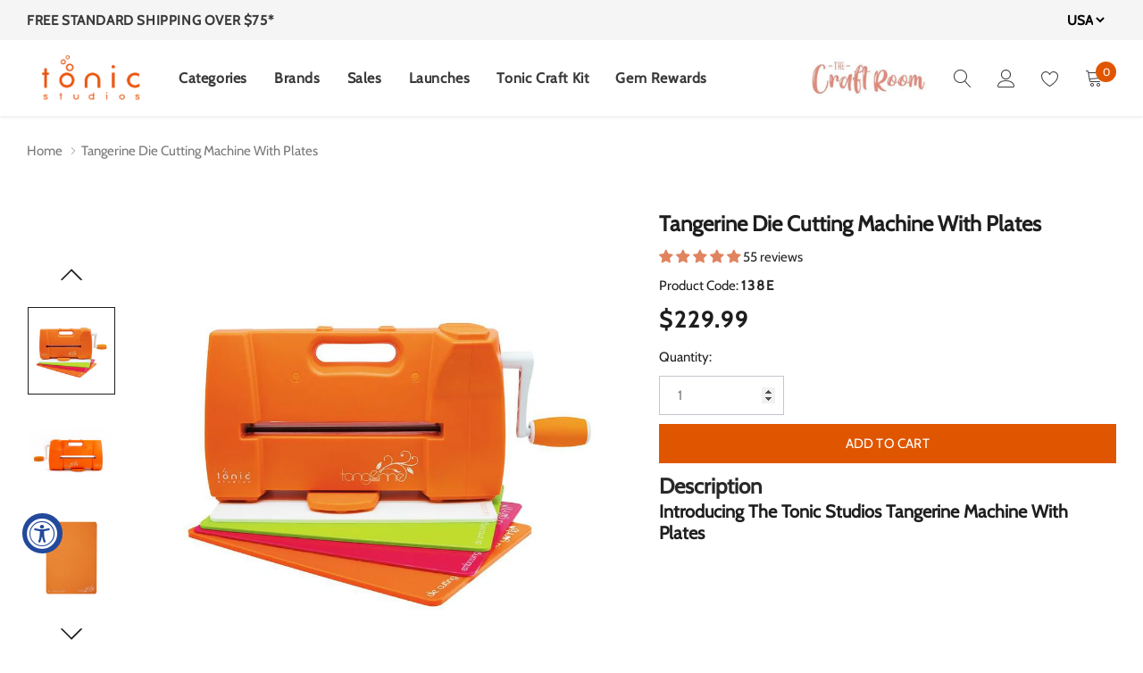

--- FILE ---
content_type: text/html; charset=utf-8
request_url: https://www.tonic-studios.com/products/tangerine-machine-with-plates-138e
body_size: 117997
content:
<!doctype html>
  <html class="no-js" lang="en">
  <head>
  
    <script>window.YETT_BLACKLIST = [/cookies-notification/,/cdn1.judge.me/,/spcdn.incartupsell.com/,/s.pinimg.com/,/www.ecommergency.com/,/app.bixgrow.com/,/social-login.oxiapps.com/,/stack-discounts.merchantyard.com/,/api.ipify.org/,/els-apps/,/connect.facebook.net/,/static.zdassets.com/,/convert.shipway.com/,/gp/,/payment-sheet/,/shopify_chat/];!function(t,e){"object"==typeof exports&&"undefined"!=typeof module?e(exports):"function"==typeof define&&define.amd?define(["exports"],e):e((t="undefined"!=typeof globalThis?globalThis:t||self).yett={})}(this,(function(t){"use strict";var e="javascript/blocked",r={blacklist:window.YETT_BLACKLIST,whitelist:window.YETT_WHITELIST},n={blacklisted:[]},i=function(t,n){return t&&(!n||n!==e)&&(!r.blacklist||r.blacklist.some((function(e){return e.test(t)})))&&(!r.whitelist||r.whitelist.every((function(e){return!e.test(t)})))},o=function(t){var e=t.getAttribute("src");return r.blacklist&&r.blacklist.every((function(t){return!t.test(e)}))||r.whitelist&&r.whitelist.some((function(t){return t.test(e)}))},c=new MutationObserver((function(t){for(var r=0;r<t.length;r++)for(var o=t[r].addedNodes,c=function(t){var r=o[t];if(1===r.nodeType&&"SCRIPT"===r.tagName){var c=r.src,l=r.type;if(i(c,l)){n.blacklisted.push([r,r.type]),r.type=e;r.addEventListener("beforescriptexecute",(function t(n){r.getAttribute("type")===e&&n.preventDefault(),r.removeEventListener("beforescriptexecute",t)})),r.parentElement&&r.parentElement.removeChild(r)}}},l=0;l<o.length;l++)c(l)}));function l(t,e){var r=Object.keys(t);if(Object.getOwnPropertySymbols){var n=Object.getOwnPropertySymbols(t);e&&(n=n.filter((function(e){return Object.getOwnPropertyDescriptor(t,e).enumerable}))),r.push.apply(r,n)}return r}function a(t){for(var e=1;e<arguments.length;e++){var r=null!=arguments[e]?arguments[e]:{};e%2?l(Object(r),!0).forEach((function(e){s(t,e,r[e])})):Object.getOwnPropertyDescriptors?Object.defineProperties(t,Object.getOwnPropertyDescriptors(r)):l(Object(r)).forEach((function(e){Object.defineProperty(t,e,Object.getOwnPropertyDescriptor(r,e))}))}return t}function s(t,e,r){return e in t?Object.defineProperty(t,e,{value:r,enumerable:!0,configurable:!0,writable:!0}):t[e]=r,t}function u(t,e){return function(t){if(Array.isArray(t))return t}(t)||function(t,e){var r=null==t?null:"undefined"!=typeof Symbol&&t[Symbol.iterator]||t["@@iterator"];if(null==r)return;var n,i,o=[],c=!0,l=!1;try{for(r=r.call(t);!(c=(n=r.next()).done)&&(o.push(n.value),!e||o.length!==e);c=!0);}catch(t){l=!0,i=t}finally{try{c||null==r.return||r.return()}finally{if(l)throw i}}return o}(t,e)||f(t,e)||function(){throw new TypeError("Invalid attempt to destructure non-iterable instance.\nIn order to be iterable, non-array objects must have a [Symbol.iterator]() method.")}()}function p(t){return function(t){if(Array.isArray(t))return y(t)}(t)||function(t){if("undefined"!=typeof Symbol&&null!=t[Symbol.iterator]||null!=t["@@iterator"])return Array.from(t)}(t)||f(t)||function(){throw new TypeError("Invalid attempt to spread non-iterable instance.\nIn order to be iterable, non-array objects must have a [Symbol.iterator]() method.")}()}function f(t,e){if(t){if("string"==typeof t)return y(t,e);var r=Object.prototype.toString.call(t).slice(8,-1);return"Object"===r&&t.constructor&&(r=t.constructor.name),"Map"===r||"Set"===r?Array.from(t):"Arguments"===r||/^(?:Ui|I)nt(?:8|16|32)(?:Clamped)?Array$/.test(r)?y(t,e):void 0}}function y(t,e){(null==e||e>t.length)&&(e=t.length);for(var r=0,n=new Array(e);r<e;r++)n[r]=t[r];return n}c.observe(document.documentElement,{childList:!0,subtree:!0});var b=document.createElement,d={src:Object.getOwnPropertyDescriptor(HTMLScriptElement.prototype,"src"),type:Object.getOwnPropertyDescriptor(HTMLScriptElement.prototype,"type")};document.createElement=function(){for(var t=arguments.length,r=new Array(t),n=0;n<t;n++)r[n]=arguments[n];if("script"!==r[0].toLowerCase())return b.bind(document).apply(void 0,r);var o=b.bind(document).apply(void 0,r);try{Object.defineProperties(o,{src:a(a({},d.src),{},{set:function(t){i(t,o.type)&&d.type.set.call(this,e),d.src.set.call(this,t)}}),type:a(a({},d.type),{},{get:function(){var t=d.type.get.call(this);return t===e||i(this.src,t)?null:t},set:function(t){var r=i(o.src,o.type)?e:t;d.type.set.call(this,r)}})}),o.setAttribute=function(t,e){"type"===t||"src"===t?o[t]=e:HTMLScriptElement.prototype.setAttribute.call(o,t,e)}}catch(t){console.warn("Yett: unable to prevent script execution for script src ",o.src,".\n",'A likely cause would be because you are using a third-party browser extension that monkey patches the "document.createElement" function.')}return o};var v=new RegExp("[|\\{}()[\\]^$+*?.]","g");t.unblock=function(){for(var t=arguments.length,i=new Array(t),l=0;l<t;l++)i[l]=arguments[l];i.length<1?(r.blacklist=[],r.whitelist=[]):(r.blacklist&&(r.blacklist=r.blacklist.filter((function(t){return i.every((function(e){return"string"==typeof e?!t.test(e):e instanceof RegExp?t.toString()!==e.toString():void 0}))}))),r.whitelist&&(r.whitelist=[].concat(p(r.whitelist),p(i.map((function(t){if("string"==typeof t){var e=".*"+t.replace(v,"\\$&")+".*";if(r.whitelist.every((function(t){return t.toString()!==e.toString()})))return new RegExp(e)}else if(t instanceof RegExp&&r.whitelist.every((function(e){return e.toString()!==t.toString()})))return t;return null})).filter(Boolean)))));for(var a=document.querySelectorAll('script[type="'.concat(e,'"]')),s=0;s<a.length;s++){var f=a[s];o(f)&&(n.blacklisted.push([f,"application/javascript"]),f.parentElement.removeChild(f))}var y=0;p(n.blacklisted).forEach((function(t,e){var r=u(t,2),i=r[0],c=r[1];if(o(i)){for(var l=document.createElement("script"),a=0;a<i.attributes.length;a++){var s=i.attributes[a];"src"!==s.name&&"type"!==s.name&&l.setAttribute(s.name,i.attributes[a].value)}l.setAttribute("src",i.src),l.setAttribute("type",c||"application/javascript"),document.head.appendChild(l),n.blacklisted.splice(e-y,1),y++}})),r.blacklist&&r.blacklist.length<1&&c.disconnect()},Object.defineProperty(t,"__esModule",{value:!0})}));
  document.addEventListener("DOMContentLoaded", function() {$('body').one('mouseenter touchstart wheel', function() {
    window.yett.unblock('/s.pinimg.com/,/cookies-notification/,/cdn1.judge.me/,/spcdn.incartupsell.com/,/www.ecommergency.com/,/app.bixgrow.com/,/social-login.oxiapps.com/,/stack-discounts.merchantyard.com/,/connect.facebook.net/,/api.ipify.org/,/els-apps/,/swymv3pro-01.azureedge.net/,/static.zdassets.com/,/convert.shipway.com/,/gp/,/onsite/,/payment-sheet/,/cdn.judge.me/,/shopify_chat/');});});
</script>
  

<script>
  window.dataLayer = window.dataLayer || [];
</script>


<!-- Google Tag Manager -->
<script>(function(w,d,s,l,i){w[l]=w[l]||[];w[l].push({'gtm.start':new Date().getTime(),event:'gtm.js'});var f=d.getElementsByTagName(s)[0],j=d.createElement(s),dl=l!='dataLayer'?'&l='+l:'';j.async=true;j.src='https://load.gtm.tonic-studios.com/vrqkkclb.js?id='+i+dl;f.parentNode.insertBefore(j,f);})(window,document,'script','dataLayer','GTM-K6XBCCH');</script>
<!-- End Google Tag Manager -->



<script id="elevar-gtm-suite-config" type="application/json">{"gtm_id": "GTM-K6XBCCH", "event_config": {"cart_reconcile": true, "cart_view": true, "checkout_complete": true, "checkout_step": true, "collection_view": true, "defers_collection_loading": false, "defers_search_results_loading": false, "product_add_to_cart": true, "product_add_to_cart_ajax": true, "product_remove_from_cart": true, "product_select": true, "product_view": true, "search_results_view": true, "user": true, "save_order_notes": false}, "gtm_suite_script": "https://cdn.shopify.com/s/files/1/1600/6405/files/ecomm-code-3-0-8_6ea1d4d2-a1ef-43df-9f2c-37344042059b.js", "consent_enabled": false}</script>



  
  <meta name="uri-translation" content="on" />
  <meta charset="utf-8">
  <meta http-equiv='cache-control' content='public'>
  <meta http-equiv='expires' content='0'>
  <meta http-equiv='pragma' content='no-cache'>
  <meta http-equiv="X-UA-Compatible" content="IE=edge">
  <meta name="viewport" content="width=device-width, initial-scale=1.0, user-scalable=1.0, maximum-scale=5.0">
  <meta name="theme-color" content="">
  <!-- Google Search Console Verification -->
  <meta name="google-site-verification" content="hLWZmbEHev4DF-55qT4f2ag2GjHHp7Tr9RcN04b85HY" />
  <meta name="yandex-verification" content="a37f152224372dca" />  
  
 

<!-- Google tag (gtag.js) -->
<script async src="https://www.googletagmanager.com/gtag/js?id=G-047NXS3WDH"></script>
<script>
  window.dataLayer = window.dataLayer || [];
  function gtag(){dataLayer.push(arguments);}
  gtag('js', new Date());

  gtag('config', 'G-047NXS3WDH');
</script>


 <!-- Google tag (gtag.js) -->
<script async src="https://www.googletagmanager.com/gtag/js?id=AW-1033438670"></script>
<script>
  window.dataLayer = window.dataLayer || [];
  function gtag(){dataLayer.push(arguments);}
  gtag('js', new Date());

  gtag('config', 'AW-1033438670');
</script>

    
   



<script>
  gtag('event', '', {
    'send_to': 'AW-',
          'value': ,
        
    'items': [{
                        'id': '',
      'google_business_vertical': 'retail'
    }]
        
  });
</script>

    
 <!-- Start of tonicstudiosusa Zendesk Widget script -->
  <script id="ze-snippet" type="javascript/blocked" src="https://static.zdassets.com/ekr/snippet.js?key=c8615673-583a-4c1e-b58b-4acbfc28b366"> </script>
  <!-- End of tonicstudiosusa Zendesk Widget script --><link rel="shortcut icon" href="//www.tonic-studios.com/cdn/shop/files/favicon_32x32_optimized_202625d6-a761-47bb-9766-ef2f91c67ae7_32x32.png?v=1741744613" type="image/png"><title>Tangerine Die Cutting Machine With Plates
&ndash; Tonic Studios USA</title><meta name="description" content="We aim to give the best cut possible! The Tangerine Die Cutting Machine provides equal pressure across the roller for the perfect cut. All-metal construction and a hefty weight ensure that the Tangerine is sturdy, long-lasting, and easy to use. Find yours today at Tonic Studios.">
  
  <link rel="canonical" href="https://www.tonic-studios.com/products/tangerine-machine-with-plates-138e" />
  
  
  
  
  
  
  
  
  <!-- /snippets/social-meta-tags.liquid -->




<meta property="og:site_name" content="Tonic Studios USA">
<meta property="og:url" content="https://www.tonic-studios.com/products/tangerine-machine-with-plates-138e">
<meta property="og:title" content="Tangerine Die Cutting Machine With Plates">
<meta property="og:type" content="product">
<meta property="og:description" content="We aim to give the best cut possible! The Tangerine Die Cutting Machine provides equal pressure across the roller for the perfect cut. All-metal construction and a hefty weight ensure that the Tangerine is sturdy, long-lasting, and easy to use. Find yours today at Tonic Studios.">

    <meta property="og:price:amount" content="229.99">
    <meta property="og:price:currency" content="USD">

<meta property="og:image" content="http://www.tonic-studios.com/cdn/shop/products/138E_PRODUCT_1000_RGB_dbb2f4ee-7763-4d97-9a07-d30906b7bfdb_1200x1200.jpg?v=1737474790"><meta property="og:image" content="http://www.tonic-studios.com/cdn/shop/products/Tangerine_1200x1200.jpg?v=1737474790"><meta property="og:image" content="http://www.tonic-studios.com/cdn/shop/products/142E_PRODUCT1_1000_RGB_1200x1200.jpg?v=1737474790">
<meta property="og:image:secure_url" content="https://www.tonic-studios.com/cdn/shop/products/138E_PRODUCT_1000_RGB_dbb2f4ee-7763-4d97-9a07-d30906b7bfdb_1200x1200.jpg?v=1737474790"><meta property="og:image:secure_url" content="https://www.tonic-studios.com/cdn/shop/products/Tangerine_1200x1200.jpg?v=1737474790"><meta property="og:image:secure_url" content="https://www.tonic-studios.com/cdn/shop/products/142E_PRODUCT1_1000_RGB_1200x1200.jpg?v=1737474790">


    <meta name="twitter:site" content="@tonicstudios">

<meta name="twitter:card" content="summary_large_image">
<meta name="twitter:title" content="Tangerine Die Cutting Machine With Plates">
<meta name="twitter:description" content="We aim to give the best cut possible! The Tangerine Die Cutting Machine provides equal pressure across the roller for the perfect cut. All-metal construction and a hefty weight ensure that the Tangerine is sturdy, long-lasting, and easy to use. Find yours today at Tonic Studios.">

  
  <!-- Language -->
<script>
    var theme = {
        breakpoints: {
            medium: 768,
            large: 990,
            widescreen: 1400
        },
        strings: {
            addToCart: "Add to cart",
            preOrder: "Pre order",
            soldOut: "Out of stock",
            select_options: "Select options",
            goToProduct: "Go To Product",
            unavailable: "Unavailable",
            regularPrice: "Regular price",
            salePrice: "Sale price",
            sale: "Sale",
            showMore: "Show More",
            showLess: "Show Less",
            readMore: "Read More",
            readLess: "Read Less",
            noMore: "No More products",
            noMoreCollection: "No more Collections",
            addressError: "Error looking up that address",
            addressNoResults: "No results for that address",
            addressQueryLimit: "You have exceeded the Google API usage limit. Consider upgrading to a \u003ca href=\"https:\/\/developers.google.com\/maps\/premium\/usage-limits\"\u003ePremium Plan\u003c\/a\u003e.",
            authError: "There was a problem authenticating your Google Maps account.",
            newWindow: "Opens in a new window.",
            external: "Opens external website.",
            newWindowExternal: "Opens external website in a new window.",
            removeLabel: "Remove [product]",
            update: "Update",
            remove: "Remove",
            quantity: "Quantity",
            discountedTotal: "Discounted total",
            regularTotal: "Regular total",
            priceColumn: "See Price column for discount details.",
            quantityMinimumMessage: "Quantity must be 1 or more",
            cartError: "There was an error while updating your cart. Please try again.",
            cartErrorMaximum: "Maximum quantity: [quantity].",
            removedItemMessage: "Removed \u003cspan class=\"cart__removed-product-details\"\u003e([quantity]) [link]\u003c\/span\u003e from your cart.",
            unitPrice: "Unit price",
            unitPriceSeparator: "per",
            oneCartCount: "1 item",
            otherCartCount: "[count] items",
            quantityLabel: "Quantity: [count]",
            freeShipping: "You qualify for FREE shipping (USA Only)!",
            shippingMessage: "Only [price] away from free shipping (USA Only)",
            in_stock: "In stock",
            out_of_stock: "Out of stock",
            many_in_stock: "Many in stock",
            hotStock: "Hurry up! only {{ inventory }} left",
            previous: "Prev",
            next: "Next",
            add_to_wishlist: "Add to Wishlist",
            remove_wishlist: "Remove Wishlist",
            days : "DAYS",
            hours : "HOURS",
            mins : "MINS",
            secs : "SECS",
            priceFreeShipping: 75
            

        },
        moneyFormat: "${{amount}}",
        moneyFormatWithCurrency: "${{amount}} USD"
    }
    window.shop_currency = "USD";
    window.show_multiple_currencies = false;
    window.show_auto_currency = false;
    window.swatch_recently = "style";
    window.router = "";
    window.option_ptoduct1 = "size";
    window.option_ptoduct2 = "color";
    window.option_ptoduct3 = "option 3";
    window.saving = "number";
    window.label_save = "Sale"
    document.documentElement.className = document.documentElement.className.replace('no-js', 'js');
</script>



<!-- css style -->
<link href="//www.tonic-studios.com/cdn/shop/t/138/assets/vendor.min.css?v=31926618234414903601734700669" rel="stylesheet" type="text/css" media="all" />
<link href="//www.tonic-studios.com/cdn/shop/t/138/assets/theme.scss.css?v=144171516053785807121762898666" rel="stylesheet" type="text/css" media="all" />
<link href="//www.tonic-studios.com/cdn/shop/t/138/assets/theme-style.scss.css?v=23023433681128486441768925398" rel="stylesheet" type="text/css" media="all" />
<link href="//www.tonic-studios.com/cdn/shop/t/138/assets/theme-style-responsive.scss.css?v=124571112270194316541734700926" rel="stylesheet" type="text/css" media="all" />















    <link href="//www.tonic-studios.com/cdn/shop/t/138/assets/theme-product.scss?v=21224231627597329061734700926" rel="stylesheet" type="text/css" media="all" />






<!-- Event snippet for tonic_page-view conversion page -->

<script>

gtag('event', 'conversion', {'send_to': 'AW-16992865277/rNLWCNPU2bwaEP2X6qY_'});

</script>
  
  <script>window.performance && window.performance.mark && window.performance.mark('shopify.content_for_header.start');</script><meta name="google-site-verification" content="jqZxZ4FZagIww_9Cqye2yfcuKIKvphD0RnEbimIItMQ">
<meta name="google-site-verification" content="Yf1p6-309gaJ5Cs2smyMfxwg9DHlrqzkTsbNqKH4tZQ">
<meta name="facebook-domain-verification" content="u5j0jinalxkvphhhsotngd2nrgr15k">
<meta name="facebook-domain-verification" content="u5j0jinalxkvphhhsotngd2nrgr15k">
<meta name="google-site-verification" content="bX6mMy9hfq0OWxNnbvLIecLimEdT_6bYDX6GUTz0PRc">
<meta id="shopify-digital-wallet" name="shopify-digital-wallet" content="/16006405/digital_wallets/dialog">
<meta name="shopify-checkout-api-token" content="1d85740e0700dc3e976b10e2d2ace711">
<meta id="in-context-paypal-metadata" data-shop-id="16006405" data-venmo-supported="true" data-environment="production" data-locale="en_US" data-paypal-v4="true" data-currency="USD">
<link rel="alternate" type="application/json+oembed" href="https://www.tonic-studios.com/products/tangerine-machine-with-plates-138e.oembed">
<script async="async" src="/checkouts/internal/preloads.js?locale=en-US"></script>
<link rel="preconnect" href="https://shop.app" crossorigin="anonymous">
<script async="async" src="https://shop.app/checkouts/internal/preloads.js?locale=en-US&shop_id=16006405" crossorigin="anonymous"></script>
<script id="apple-pay-shop-capabilities" type="application/json">{"shopId":16006405,"countryCode":"US","currencyCode":"USD","merchantCapabilities":["supports3DS"],"merchantId":"gid:\/\/shopify\/Shop\/16006405","merchantName":"Tonic Studios USA","requiredBillingContactFields":["postalAddress","email"],"requiredShippingContactFields":["postalAddress","email"],"shippingType":"shipping","supportedNetworks":["visa","masterCard","amex","discover","elo","jcb"],"total":{"type":"pending","label":"Tonic Studios USA","amount":"1.00"},"shopifyPaymentsEnabled":true,"supportsSubscriptions":true}</script>
<script id="shopify-features" type="application/json">{"accessToken":"1d85740e0700dc3e976b10e2d2ace711","betas":["rich-media-storefront-analytics"],"domain":"www.tonic-studios.com","predictiveSearch":true,"shopId":16006405,"locale":"en"}</script>
<script>var Shopify = Shopify || {};
Shopify.shop = "tonicstudiosusa.myshopify.com";
Shopify.locale = "en";
Shopify.currency = {"active":"USD","rate":"1.0"};
Shopify.country = "US";
Shopify.theme = {"name":"31st of december","id":141703872690,"schema_name":"Tea_Tea","schema_version":"1.0.0","theme_store_id":null,"role":"main"};
Shopify.theme.handle = "null";
Shopify.theme.style = {"id":null,"handle":null};
Shopify.cdnHost = "www.tonic-studios.com/cdn";
Shopify.routes = Shopify.routes || {};
Shopify.routes.root = "/";</script>
<script type="module">!function(o){(o.Shopify=o.Shopify||{}).modules=!0}(window);</script>
<script>!function(o){function n(){var o=[];function n(){o.push(Array.prototype.slice.apply(arguments))}return n.q=o,n}var t=o.Shopify=o.Shopify||{};t.loadFeatures=n(),t.autoloadFeatures=n()}(window);</script>
<script>
  window.ShopifyPay = window.ShopifyPay || {};
  window.ShopifyPay.apiHost = "shop.app\/pay";
  window.ShopifyPay.redirectState = null;
</script>
<script id="shop-js-analytics" type="application/json">{"pageType":"product"}</script>
<script defer="defer" async type="module" src="//www.tonic-studios.com/cdn/shopifycloud/shop-js/modules/v2/client.init-shop-cart-sync_BdyHc3Nr.en.esm.js"></script>
<script defer="defer" async type="module" src="//www.tonic-studios.com/cdn/shopifycloud/shop-js/modules/v2/chunk.common_Daul8nwZ.esm.js"></script>
<script type="module">
  await import("//www.tonic-studios.com/cdn/shopifycloud/shop-js/modules/v2/client.init-shop-cart-sync_BdyHc3Nr.en.esm.js");
await import("//www.tonic-studios.com/cdn/shopifycloud/shop-js/modules/v2/chunk.common_Daul8nwZ.esm.js");

  window.Shopify.SignInWithShop?.initShopCartSync?.({"fedCMEnabled":true,"windoidEnabled":true});

</script>
<script defer="defer" async type="module" src="//www.tonic-studios.com/cdn/shopifycloud/shop-js/modules/v2/client.payment-terms_MV4M3zvL.en.esm.js"></script>
<script defer="defer" async type="module" src="//www.tonic-studios.com/cdn/shopifycloud/shop-js/modules/v2/chunk.common_Daul8nwZ.esm.js"></script>
<script defer="defer" async type="module" src="//www.tonic-studios.com/cdn/shopifycloud/shop-js/modules/v2/chunk.modal_CQq8HTM6.esm.js"></script>
<script type="module">
  await import("//www.tonic-studios.com/cdn/shopifycloud/shop-js/modules/v2/client.payment-terms_MV4M3zvL.en.esm.js");
await import("//www.tonic-studios.com/cdn/shopifycloud/shop-js/modules/v2/chunk.common_Daul8nwZ.esm.js");
await import("//www.tonic-studios.com/cdn/shopifycloud/shop-js/modules/v2/chunk.modal_CQq8HTM6.esm.js");

  
</script>
<script>
  window.Shopify = window.Shopify || {};
  if (!window.Shopify.featureAssets) window.Shopify.featureAssets = {};
  window.Shopify.featureAssets['shop-js'] = {"shop-cart-sync":["modules/v2/client.shop-cart-sync_QYOiDySF.en.esm.js","modules/v2/chunk.common_Daul8nwZ.esm.js"],"init-fed-cm":["modules/v2/client.init-fed-cm_DchLp9rc.en.esm.js","modules/v2/chunk.common_Daul8nwZ.esm.js"],"shop-button":["modules/v2/client.shop-button_OV7bAJc5.en.esm.js","modules/v2/chunk.common_Daul8nwZ.esm.js"],"init-windoid":["modules/v2/client.init-windoid_DwxFKQ8e.en.esm.js","modules/v2/chunk.common_Daul8nwZ.esm.js"],"shop-cash-offers":["modules/v2/client.shop-cash-offers_DWtL6Bq3.en.esm.js","modules/v2/chunk.common_Daul8nwZ.esm.js","modules/v2/chunk.modal_CQq8HTM6.esm.js"],"shop-toast-manager":["modules/v2/client.shop-toast-manager_CX9r1SjA.en.esm.js","modules/v2/chunk.common_Daul8nwZ.esm.js"],"init-shop-email-lookup-coordinator":["modules/v2/client.init-shop-email-lookup-coordinator_UhKnw74l.en.esm.js","modules/v2/chunk.common_Daul8nwZ.esm.js"],"pay-button":["modules/v2/client.pay-button_DzxNnLDY.en.esm.js","modules/v2/chunk.common_Daul8nwZ.esm.js"],"avatar":["modules/v2/client.avatar_BTnouDA3.en.esm.js"],"init-shop-cart-sync":["modules/v2/client.init-shop-cart-sync_BdyHc3Nr.en.esm.js","modules/v2/chunk.common_Daul8nwZ.esm.js"],"shop-login-button":["modules/v2/client.shop-login-button_D8B466_1.en.esm.js","modules/v2/chunk.common_Daul8nwZ.esm.js","modules/v2/chunk.modal_CQq8HTM6.esm.js"],"init-customer-accounts-sign-up":["modules/v2/client.init-customer-accounts-sign-up_C8fpPm4i.en.esm.js","modules/v2/client.shop-login-button_D8B466_1.en.esm.js","modules/v2/chunk.common_Daul8nwZ.esm.js","modules/v2/chunk.modal_CQq8HTM6.esm.js"],"init-shop-for-new-customer-accounts":["modules/v2/client.init-shop-for-new-customer-accounts_CVTO0Ztu.en.esm.js","modules/v2/client.shop-login-button_D8B466_1.en.esm.js","modules/v2/chunk.common_Daul8nwZ.esm.js","modules/v2/chunk.modal_CQq8HTM6.esm.js"],"init-customer-accounts":["modules/v2/client.init-customer-accounts_dRgKMfrE.en.esm.js","modules/v2/client.shop-login-button_D8B466_1.en.esm.js","modules/v2/chunk.common_Daul8nwZ.esm.js","modules/v2/chunk.modal_CQq8HTM6.esm.js"],"shop-follow-button":["modules/v2/client.shop-follow-button_CkZpjEct.en.esm.js","modules/v2/chunk.common_Daul8nwZ.esm.js","modules/v2/chunk.modal_CQq8HTM6.esm.js"],"lead-capture":["modules/v2/client.lead-capture_BntHBhfp.en.esm.js","modules/v2/chunk.common_Daul8nwZ.esm.js","modules/v2/chunk.modal_CQq8HTM6.esm.js"],"checkout-modal":["modules/v2/client.checkout-modal_CfxcYbTm.en.esm.js","modules/v2/chunk.common_Daul8nwZ.esm.js","modules/v2/chunk.modal_CQq8HTM6.esm.js"],"shop-login":["modules/v2/client.shop-login_Da4GZ2H6.en.esm.js","modules/v2/chunk.common_Daul8nwZ.esm.js","modules/v2/chunk.modal_CQq8HTM6.esm.js"],"payment-terms":["modules/v2/client.payment-terms_MV4M3zvL.en.esm.js","modules/v2/chunk.common_Daul8nwZ.esm.js","modules/v2/chunk.modal_CQq8HTM6.esm.js"]};
</script>
<script>(function() {
  var isLoaded = false;
  function asyncLoad() {
    if (isLoaded) return;
    isLoaded = true;
    var urls = ["https:\/\/static.rechargecdn.com\/static\/js\/recharge.js?shop=tonicstudiosusa.myshopify.com","https:\/\/www.ecommergency.com\/tonicstudiosusa\/builder\/js\/get\/app\/downloads?shop=tonicstudiosusa.myshopify.com","\/\/social-login.oxiapps.com\/api\/init?vt=928351\u0026shop=tonicstudiosusa.myshopify.com","https:\/\/apps3.omegatheme.com\/cookies-notification\/cookies-notification.js?v=62eb82b1c5405\u0026shop=tonicstudiosusa.myshopify.com","https:\/\/convert.shipway.com\/dashboard\/js\/shpwidget.js?shop=tonicstudiosusa.myshopify.com","\/\/cdn.shopify.com\/s\/files\/1\/0257\/0108\/9360\/t\/85\/assets\/usf-license.js?shop=tonicstudiosusa.myshopify.com","https:\/\/static.klaviyo.com\/onsite\/js\/klaviyo.js?company_id=WgvfAv\u0026shop=tonicstudiosusa.myshopify.com","https:\/\/static.klaviyo.com\/onsite\/js\/klaviyo.js?company_id=WgvfAv\u0026shop=tonicstudiosusa.myshopify.com","https:\/\/cdn.shopify.com\/s\/files\/1\/1600\/6405\/t\/88\/assets\/zendesk-embeddable.js?v=1691483911\u0026shop=tonicstudiosusa.myshopify.com","https:\/\/static.shareasale.com\/json\/shopify\/shareasale-tracking.js?sasmid=74758\u0026ssmtid=89915\u0026shop=tonicstudiosusa.myshopify.com","\/\/cdn.shopify.com\/proxy\/e868d8820fcb4bd470010bcbdad1bf16d19eb88214ef9e363a2039349f45726c\/app.bixgrow.com\/scripttag\/bixgrow-friend-reward-popup.js?shop=tonicstudiosusa.myshopify.com\u0026sp-cache-control=cHVibGljLCBtYXgtYWdlPTkwMA","https:\/\/customer-first-focus.b-cdn.net\/cffPCLoader_min.js?shop=tonicstudiosusa.myshopify.com","https:\/\/stack-discounts.merchantyard.com\/js\/integrations\/script.js?v=2863\u0026shop=tonicstudiosusa.myshopify.com","\/\/cdn.shopify.com\/proxy\/b2570a8a3851d336977cf1e9ccb57a37e98623e147fb4115bc6f9e81119ebca9\/widget.cdn.sprii.io\/sprii-checkout-shopify.js?ver=1743073842384\u0026shop=tonicstudiosusa.myshopify.com\u0026sp-cache-control=cHVibGljLCBtYXgtYWdlPTkwMA","https:\/\/cdn.salesfire.co.uk\/code\/d26d2046-23c0-402e-8ea3-90da74b6047a.js?shop=tonicstudiosusa.myshopify.com","https:\/\/gcdn.incartupsell.com\/dbfbj-Qjzx8A7pR54AaLzauUrZ.js?c=1766035403\u0026shop=tonicstudiosusa.myshopify.com","https:\/\/cdn.pushowl.com\/latest\/sdks\/pushowl-shopify.js?subdomain=tonicstudiosusa\u0026environment=production\u0026guid=d3b34441-b58d-4a8b-afd8-3d0fca527cb2\u0026shop=tonicstudiosusa.myshopify.com"];
    for (var i = 0; i < urls.length; i++) {
      var s = document.createElement('script');
      s.type = 'text/javascript';
      s.async = true;
      s.src = urls[i];
      var x = document.getElementsByTagName('script')[0];
      x.parentNode.insertBefore(s, x);
    }
  };
  if(window.attachEvent) {
    window.attachEvent('onload', asyncLoad);
  } else {
    window.addEventListener('load', asyncLoad, false);
  }
})();</script>
<script id="__st">var __st={"a":16006405,"offset":-18000,"reqid":"47f1087f-0343-443f-9f5e-0ea60942502d-1768954028","pageurl":"www.tonic-studios.com\/products\/tangerine-machine-with-plates-138e","u":"188f226a1ed5","p":"product","rtyp":"product","rid":10448180746};</script>
<script>window.ShopifyPaypalV4VisibilityTracking = true;</script>
<script id="captcha-bootstrap">!function(){'use strict';const t='contact',e='account',n='new_comment',o=[[t,t],['blogs',n],['comments',n],[t,'customer']],c=[[e,'customer_login'],[e,'guest_login'],[e,'recover_customer_password'],[e,'create_customer']],r=t=>t.map((([t,e])=>`form[action*='/${t}']:not([data-nocaptcha='true']) input[name='form_type'][value='${e}']`)).join(','),a=t=>()=>t?[...document.querySelectorAll(t)].map((t=>t.form)):[];function s(){const t=[...o],e=r(t);return a(e)}const i='password',u='form_key',d=['recaptcha-v3-token','g-recaptcha-response','h-captcha-response',i],f=()=>{try{return window.sessionStorage}catch{return}},m='__shopify_v',_=t=>t.elements[u];function p(t,e,n=!1){try{const o=window.sessionStorage,c=JSON.parse(o.getItem(e)),{data:r}=function(t){const{data:e,action:n}=t;return t[m]||n?{data:e,action:n}:{data:t,action:n}}(c);for(const[e,n]of Object.entries(r))t.elements[e]&&(t.elements[e].value=n);n&&o.removeItem(e)}catch(o){console.error('form repopulation failed',{error:o})}}const l='form_type',E='cptcha';function T(t){t.dataset[E]=!0}const w=window,h=w.document,L='Shopify',v='ce_forms',y='captcha';let A=!1;((t,e)=>{const n=(g='f06e6c50-85a8-45c8-87d0-21a2b65856fe',I='https://cdn.shopify.com/shopifycloud/storefront-forms-hcaptcha/ce_storefront_forms_captcha_hcaptcha.v1.5.2.iife.js',D={infoText:'Protected by hCaptcha',privacyText:'Privacy',termsText:'Terms'},(t,e,n)=>{const o=w[L][v],c=o.bindForm;if(c)return c(t,g,e,D).then(n);var r;o.q.push([[t,g,e,D],n]),r=I,A||(h.body.append(Object.assign(h.createElement('script'),{id:'captcha-provider',async:!0,src:r})),A=!0)});var g,I,D;w[L]=w[L]||{},w[L][v]=w[L][v]||{},w[L][v].q=[],w[L][y]=w[L][y]||{},w[L][y].protect=function(t,e){n(t,void 0,e),T(t)},Object.freeze(w[L][y]),function(t,e,n,w,h,L){const[v,y,A,g]=function(t,e,n){const i=e?o:[],u=t?c:[],d=[...i,...u],f=r(d),m=r(i),_=r(d.filter((([t,e])=>n.includes(e))));return[a(f),a(m),a(_),s()]}(w,h,L),I=t=>{const e=t.target;return e instanceof HTMLFormElement?e:e&&e.form},D=t=>v().includes(t);t.addEventListener('submit',(t=>{const e=I(t);if(!e)return;const n=D(e)&&!e.dataset.hcaptchaBound&&!e.dataset.recaptchaBound,o=_(e),c=g().includes(e)&&(!o||!o.value);(n||c)&&t.preventDefault(),c&&!n&&(function(t){try{if(!f())return;!function(t){const e=f();if(!e)return;const n=_(t);if(!n)return;const o=n.value;o&&e.removeItem(o)}(t);const e=Array.from(Array(32),(()=>Math.random().toString(36)[2])).join('');!function(t,e){_(t)||t.append(Object.assign(document.createElement('input'),{type:'hidden',name:u})),t.elements[u].value=e}(t,e),function(t,e){const n=f();if(!n)return;const o=[...t.querySelectorAll(`input[type='${i}']`)].map((({name:t})=>t)),c=[...d,...o],r={};for(const[a,s]of new FormData(t).entries())c.includes(a)||(r[a]=s);n.setItem(e,JSON.stringify({[m]:1,action:t.action,data:r}))}(t,e)}catch(e){console.error('failed to persist form',e)}}(e),e.submit())}));const S=(t,e)=>{t&&!t.dataset[E]&&(n(t,e.some((e=>e===t))),T(t))};for(const o of['focusin','change'])t.addEventListener(o,(t=>{const e=I(t);D(e)&&S(e,y())}));const B=e.get('form_key'),M=e.get(l),P=B&&M;t.addEventListener('DOMContentLoaded',(()=>{const t=y();if(P)for(const e of t)e.elements[l].value===M&&p(e,B);[...new Set([...A(),...v().filter((t=>'true'===t.dataset.shopifyCaptcha))])].forEach((e=>S(e,t)))}))}(h,new URLSearchParams(w.location.search),n,t,e,['guest_login'])})(!0,!0)}();</script>
<script integrity="sha256-4kQ18oKyAcykRKYeNunJcIwy7WH5gtpwJnB7kiuLZ1E=" data-source-attribution="shopify.loadfeatures" defer="defer" src="//www.tonic-studios.com/cdn/shopifycloud/storefront/assets/storefront/load_feature-a0a9edcb.js" crossorigin="anonymous"></script>
<script crossorigin="anonymous" defer="defer" src="//www.tonic-studios.com/cdn/shopifycloud/storefront/assets/shopify_pay/storefront-65b4c6d7.js?v=20250812"></script>
<script data-source-attribution="shopify.dynamic_checkout.dynamic.init">var Shopify=Shopify||{};Shopify.PaymentButton=Shopify.PaymentButton||{isStorefrontPortableWallets:!0,init:function(){window.Shopify.PaymentButton.init=function(){};var t=document.createElement("script");t.src="https://www.tonic-studios.com/cdn/shopifycloud/portable-wallets/latest/portable-wallets.en.js",t.type="module",document.head.appendChild(t)}};
</script>
<script data-source-attribution="shopify.dynamic_checkout.buyer_consent">
  function portableWalletsHideBuyerConsent(e){var t=document.getElementById("shopify-buyer-consent"),n=document.getElementById("shopify-subscription-policy-button");t&&n&&(t.classList.add("hidden"),t.setAttribute("aria-hidden","true"),n.removeEventListener("click",e))}function portableWalletsShowBuyerConsent(e){var t=document.getElementById("shopify-buyer-consent"),n=document.getElementById("shopify-subscription-policy-button");t&&n&&(t.classList.remove("hidden"),t.removeAttribute("aria-hidden"),n.addEventListener("click",e))}window.Shopify?.PaymentButton&&(window.Shopify.PaymentButton.hideBuyerConsent=portableWalletsHideBuyerConsent,window.Shopify.PaymentButton.showBuyerConsent=portableWalletsShowBuyerConsent);
</script>
<script data-source-attribution="shopify.dynamic_checkout.cart.bootstrap">document.addEventListener("DOMContentLoaded",(function(){function t(){return document.querySelector("shopify-accelerated-checkout-cart, shopify-accelerated-checkout")}if(t())Shopify.PaymentButton.init();else{new MutationObserver((function(e,n){t()&&(Shopify.PaymentButton.init(),n.disconnect())})).observe(document.body,{childList:!0,subtree:!0})}}));
</script>
<link id="shopify-accelerated-checkout-styles" rel="stylesheet" media="screen" href="https://www.tonic-studios.com/cdn/shopifycloud/portable-wallets/latest/accelerated-checkout-backwards-compat.css" crossorigin="anonymous">
<style id="shopify-accelerated-checkout-cart">
        #shopify-buyer-consent {
  margin-top: 1em;
  display: inline-block;
  width: 100%;
}

#shopify-buyer-consent.hidden {
  display: none;
}

#shopify-subscription-policy-button {
  background: none;
  border: none;
  padding: 0;
  text-decoration: underline;
  font-size: inherit;
  cursor: pointer;
}

#shopify-subscription-policy-button::before {
  box-shadow: none;
}

      </style>

<script>window.performance && window.performance.mark && window.performance.mark('shopify.content_for_header.end');</script>

  <script>window._usfTheme={
    id:125294837938,
    name:"Tea_Tea",
    version:"1.0.0",
    vendor:"Halothemes",
    applied:1,
    assetUrl:"//www.tonic-studios.com/cdn/shop/t/138/assets/usf-boot.js?v=133227657565015093091760032389"
};
window._usfCustomerTags = null;
window._usfCollectionId = null;
window._usfCollectionDefaultSort = null;
window._usfLocale = "en";
window._usfRootUrl = "\/";
window.usf = {
  settings: {"online":1,"version":"1.0.2.4112","shop":"tonicstudiosusa.myshopify.com","siteId":"4f6aa053-5943-4a63-8f38-86062cbefee7","resUrl":"//cdn.shopify.com/s/files/1/0257/0108/9360/t/85/assets/","analyticsApiUrl":"https://svc-16-analytics-usf.hotyon.com/set","searchSvcUrl":"https://svc-16-usf.hotyon.com/","enabledPlugins":["collections-sort-orders","addtocart-usf","wishlist-wishlistplus","swatch-colorsizeswatch"],"showGotoTop":1,"mobileBreakpoint":767,"decimals":2,"decimalDisplay":".","thousandSeparator":",","currency":"USD","priceLongFormat":"${0} USD","priceFormat":"${0}","plugins":{"swatch-colorsizeswatch":{"swatchType":"box","showImage":true,"colorNames":"Style","showSoldOutVariant":false,"hideOptionsUnavailable":true,"showToolTip":true,"tooltipPosition":"bottom","hideOptions":[]}},"revision":86784809,"filters":{"filtersHorzStyle":"default","filtersHorzPosition":"left","filtersMobileStyle":"default"},"instantSearch":{"online":1,"searchBoxSelector":"input[name=q]","numOfSuggestions":6,"numOfProductMatches":6,"showCollections":1,"numOfCollections":4,"showPages":1,"numOfPages":4,"layout":"two-columns","productDisplayType":"list","productColumnPosition":"left","productsPerRow":2,"manualSuggestions":[],"showPopularProducts":1,"numOfPopularProducts":6,"showRecentSearches":1,"numOfRecentSearches":5},"search":{"online":1,"sortFields":["r","title","-title","date","-date","price","-price","-discount","bestselling"],"searchResultsUrl":"/search","more":"page","itemsPerPage":36,"imageSizeType":"fixed","imageSize":"600,350","showSearchInputOnSearchPage":1,"searchResultsMetafields":"custom.variant_mpn","showAltImage":1,"showVendor":1,"showSale":1,"showSoldOut":1},"collections":{"online":1,"collectionsPageUrl":"/pages/collections"},"filterNavigation":{"showFilterArea":1,"showSingle":1,"showProductCount":1,"scrollUpOnChange":1},"translation_en":{"search":"Search","latestSearches":"Latest searches","popularSearches":"Popular searches","viewAllResultsFor":"view all results for <span class=\"usf-highlight\">{0}</span>","viewAllResults":"view all results","noMatchesFoundFor":"No matches found for \"<b>{0}</b>\". Please try again with a different term.","productSearchResultWithTermSummary":"<b>{0}</b> results for '<b>{1}</b>'","productSearchResultSummary":"<b>{0}</b> products","productSearchNoResults":"<h2>No matching for '<b>{0}</b>'.</h2><p>But don't give up – check the filters, spelling or try less specific search terms.</p>","productSearchNoResultsEmptyTerm":"<h2>No results found.</h2><p>But don't give up – check the filters or try less specific terms.</p>","clearAll":"Clear all","clear":"Clear","clearAllFilters":"Clear all filters","clearFiltersBy":"Clear filters by {0}","filterBy":"Filter by {0}","sort":"Sort","sortBy_r":"Relevance","sortBy_title":"Title: A-Z","sortBy_-title":"Title: Z-A","sortBy_date":"Date: Old to New","sortBy_-date":"Date: New to Old","sortBy_price":"Price: Low to High","sortBy_-price":"Price: High to Low","sortBy_percentSale":"Percent sales: Low to High","sortBy_-percentSale":"Percent sales: High to Low","sortBy_-discount":"Discount: High to Low","sortBy_bestselling":"Best selling","sortBy_-available":"Inventory: High to Low","sortBy_producttype":"Product Type: A-Z","sortBy_-producttype":"Product Type: Z-A","sortBy_random":"Random","filters":"Filters","filterOptions":"Filter options","clearFilterOptions":"Clear all filter options","youHaveViewed":"You've viewed {0} of {1} products","loadMore":"Load more","loadPrev":"Load previous","productMatches":"Product matches","trending":"Trending","didYouMean":"Sorry, nothing found for '<b>{0}</b>'.<br>Did you mean '<b>{1}</b>'?","searchSuggestions":"Search suggestions","popularSearch":"Popular search","quantity":"Quantity","selectedVariantNotAvailable":"The selected variant is not available.","addToCart":"Add to cart","seeFullDetails":"See full details","chooseOptions":"Choose options","quickView":"Quick view","sale":"Sale","save":"Save","soldOut":"Sold out","viewItems":"View items","more":"More","all":"All","prevPage":"Previous page","gotoPage":"Go to page {0}","nextPage":"Next page","from":"From","collections":"Collections","pages":"Pages","sortBy_option:Style":"Style: A-Z","sortBy_-option:Style":"Style: Z-A","sortBy_metafield:MyNamespace.MyKey1":"MyNamespace.MyKey1: A-Z","sortBy_-metafield:MyNamespace.MyKey1":"MyNamespace.MyKey1: Z-A","sortBy_metafield:custom.variant_custom_image":"custom.variant_custom_image: A-Z","sortBy_-metafield:custom.variant_custom_image":"custom.variant_custom_image: Z-A","sortBy_varMetafield:custom.variant_mpn":"custom.variant_mpn: A-Z","sortBy_-varMetafield:custom.variant_mpn":"custom.variant_mpn: Z-A","sortBy_option:Size":"Size: A-Z","sortBy_-option:Size":"Size: Z-A","sortBy_option:ZT Custom Vary By":"ZT Custom Vary By: A-Z","sortBy_-option:ZT Custom Vary By":"ZT Custom Vary By: Z-A","sortBy_option:Title":"Title: A-Z","sortBy_-option:Title":"Title: Z-A","sortBy_metafield:custom.mpn":"custom.mpn: A-Z","sortBy_-metafield:custom.mpn":"custom.mpn: Z-A"}}
}
</script>
<script src="//www.tonic-studios.com/cdn/shop/t/138/assets/usf-boot.js?v=133227657565015093091760032389" async></script>
  <!--=========================================Header=========================================-->
  
  <!-- Microsoft Clarity -->
  <script type="text/javascript">
    (function(c,l,a,r,i,t,y){
        c[a]=c[a]||function(){(c[a].q=c[a].q||[]).push(arguments)};
        t=l.createElement(r);t.async=1;t.src="https://www.clarity.ms/tag/"+i;
        y=l.getElementsByTagName(r)[0];y.parentNode.insertBefore(t,y);
    })(window, document, "clarity", "script", "l4l2eszg7y");
</script>
  
  
  
  <link href="//www.tonic-studios.com/cdn/shop/t/138/assets/custom.css?v=170296572286337892691738640541" rel="stylesheet" type="text/css" media="all" />
  
  <!--Gem_Page_Header_Script-->
      


  <!--End_Gem_Page_Header_Script-->
  
  
<!-- Start of Judge.me Core -->
<link rel="dns-prefetch" href="https://cdn.judge.me/">
<script data-cfasync='false' class='jdgm-settings-script'>window.jdgmSettings={"pagination":5,"disable_web_reviews":false,"badge_no_review_text":"No reviews","badge_n_reviews_text":"{{ n }} review/reviews","hide_badge_preview_if_no_reviews":true,"badge_hide_text":false,"enforce_center_preview_badge":false,"widget_title":"Customer Reviews","widget_open_form_text":"Write a review","widget_close_form_text":"Cancel review","widget_refresh_page_text":"Refresh page","widget_summary_text":"Based on {{ number_of_reviews }} review/reviews","widget_no_review_text":"Be the first to write a review","widget_name_field_text":"Display name","widget_verified_name_field_text":"Verified Name (public)","widget_name_placeholder_text":"Display name","widget_required_field_error_text":"This field is required.","widget_email_field_text":"Email address","widget_verified_email_field_text":"Verified Email (private, can not be edited)","widget_email_placeholder_text":"Your email address","widget_email_field_error_text":"Please enter a valid email address.","widget_rating_field_text":"Rating","widget_review_title_field_text":"Review Title","widget_review_title_placeholder_text":"Give your review a title","widget_review_body_field_text":"Review content","widget_review_body_placeholder_text":"Start writing here...","widget_pictures_field_text":"Picture/Video (optional)","widget_submit_review_text":"Submit Review","widget_submit_verified_review_text":"Submit Verified Review","widget_submit_success_msg_with_auto_publish":"Thank you! Please refresh the page in a few moments to see your review. You can remove or edit your review by logging into \u003ca href='https://judge.me/login' target='_blank' rel='nofollow noopener'\u003eJudge.me\u003c/a\u003e","widget_submit_success_msg_no_auto_publish":"Thank you! Your review will be published as soon as it is approved by the shop admin. You can remove or edit your review by logging into \u003ca href='https://judge.me/login' target='_blank' rel='nofollow noopener'\u003eJudge.me\u003c/a\u003e","widget_show_default_reviews_out_of_total_text":"Showing {{ n_reviews_shown }} out of {{ n_reviews }} reviews.","widget_show_all_link_text":"Show all","widget_show_less_link_text":"Show less","widget_author_said_text":"{{ reviewer_name }} said:","widget_days_text":"{{ n }} days ago","widget_weeks_text":"{{ n }} week/weeks ago","widget_months_text":"{{ n }} month/months ago","widget_years_text":"{{ n }} year/years ago","widget_yesterday_text":"Yesterday","widget_today_text":"Today","widget_replied_text":"\u003e\u003e {{ shop_name }} replied:","widget_read_more_text":"Read more","widget_reviewer_name_as_initial":"","widget_rating_filter_color":"","widget_rating_filter_see_all_text":"See all reviews","widget_sorting_most_recent_text":"Most Recent","widget_sorting_highest_rating_text":"Highest Rating","widget_sorting_lowest_rating_text":"Lowest Rating","widget_sorting_with_pictures_text":"Only Pictures","widget_sorting_most_helpful_text":"Most Helpful","widget_open_question_form_text":"Ask a question","widget_reviews_subtab_text":"Reviews","widget_questions_subtab_text":"Questions","widget_question_label_text":"Question","widget_answer_label_text":"Answer","widget_question_placeholder_text":"Write your question here","widget_submit_question_text":"Submit Question","widget_question_submit_success_text":"Thank you for your question! We will notify you once it gets answered.","verified_badge_text":"Verified","verified_badge_bg_color":"","verified_badge_text_color":"","verified_badge_placement":"left-of-reviewer-name","widget_review_max_height":"","widget_hide_border":false,"widget_social_share":false,"widget_thumb":false,"widget_review_location_show":false,"widget_location_format":"country_iso_code","all_reviews_include_out_of_store_products":true,"all_reviews_out_of_store_text":"(out of store)","all_reviews_pagination":100,"all_reviews_product_name_prefix_text":"about","enable_review_pictures":true,"enable_question_anwser":false,"widget_theme":"","review_date_format":"mm/dd/yyyy","default_sort_method":"most-recent","widget_product_reviews_subtab_text":"Product Reviews","widget_shop_reviews_subtab_text":"Shop Reviews","widget_other_products_reviews_text":"Reviews for other products","widget_store_reviews_subtab_text":"Store reviews","widget_no_store_reviews_text":"This store hasn't received any reviews yet","widget_web_restriction_product_reviews_text":"This product hasn't received any reviews yet","widget_no_items_text":"No items found","widget_show_more_text":"Show more","widget_write_a_store_review_text":"Write a Store Review","widget_other_languages_heading":"Reviews in Other Languages","widget_translate_review_text":"Translate review to {{ language }}","widget_translating_review_text":"Translating...","widget_show_original_translation_text":"Show original ({{ language }})","widget_translate_review_failed_text":"Review couldn't be translated.","widget_translate_review_retry_text":"Retry","widget_translate_review_try_again_later_text":"Try again later","show_product_url_for_grouped_product":false,"widget_sorting_pictures_first_text":"Pictures First","show_pictures_on_all_rev_page_mobile":false,"show_pictures_on_all_rev_page_desktop":false,"floating_tab_hide_mobile_install_preference":false,"floating_tab_button_name":"★ Reviews","floating_tab_title":"Let customers speak for us","floating_tab_button_color":"","floating_tab_button_background_color":"","floating_tab_url":"","floating_tab_url_enabled":false,"floating_tab_tab_style":"text","all_reviews_text_badge_text":"Customers rate us {{ shop.metafields.judgeme.all_reviews_rating | round: 1 }}/5 based on {{ shop.metafields.judgeme.all_reviews_count }} reviews.","all_reviews_text_badge_text_branded_style":"{{ shop.metafields.judgeme.all_reviews_rating | round: 1 }} out of 5 stars based on {{ shop.metafields.judgeme.all_reviews_count }} reviews","is_all_reviews_text_badge_a_link":false,"show_stars_for_all_reviews_text_badge":false,"all_reviews_text_badge_url":"","all_reviews_text_style":"text","all_reviews_text_color_style":"judgeme_brand_color","all_reviews_text_color":"#108474","all_reviews_text_show_jm_brand":true,"featured_carousel_show_header":true,"featured_carousel_title":"Let customers speak for us","testimonials_carousel_title":"Customers are saying","videos_carousel_title":"Real customer stories","cards_carousel_title":"Customers are saying","featured_carousel_count_text":"from {{ n }} reviews","featured_carousel_add_link_to_all_reviews_page":false,"featured_carousel_url":"","featured_carousel_show_images":true,"featured_carousel_autoslide_interval":5,"featured_carousel_arrows_on_the_sides":false,"featured_carousel_height":250,"featured_carousel_width":80,"featured_carousel_image_size":0,"featured_carousel_image_height":250,"featured_carousel_arrow_color":"#eeeeee","verified_count_badge_style":"vintage","verified_count_badge_orientation":"horizontal","verified_count_badge_color_style":"judgeme_brand_color","verified_count_badge_color":"#108474","is_verified_count_badge_a_link":false,"verified_count_badge_url":"","verified_count_badge_show_jm_brand":true,"widget_rating_preset_default":5,"widget_first_sub_tab":"product-reviews","widget_show_histogram":true,"widget_histogram_use_custom_color":false,"widget_pagination_use_custom_color":false,"widget_star_use_custom_color":false,"widget_verified_badge_use_custom_color":false,"widget_write_review_use_custom_color":false,"picture_reminder_submit_button":"Upload Pictures","enable_review_videos":false,"mute_video_by_default":false,"widget_sorting_videos_first_text":"Videos First","widget_review_pending_text":"Pending","featured_carousel_items_for_large_screen":3,"social_share_options_order":"Facebook,Twitter","remove_microdata_snippet":true,"disable_json_ld":true,"enable_json_ld_products":false,"preview_badge_show_question_text":false,"preview_badge_no_question_text":"No questions","preview_badge_n_question_text":"{{ number_of_questions }} question/questions","qa_badge_show_icon":false,"qa_badge_position":"same-row","remove_judgeme_branding":false,"widget_add_search_bar":false,"widget_search_bar_placeholder":"Search","widget_sorting_verified_only_text":"Verified only","featured_carousel_theme":"default","featured_carousel_show_rating":true,"featured_carousel_show_title":true,"featured_carousel_show_body":true,"featured_carousel_show_date":false,"featured_carousel_show_reviewer":true,"featured_carousel_show_product":false,"featured_carousel_header_background_color":"#108474","featured_carousel_header_text_color":"#ffffff","featured_carousel_name_product_separator":"reviewed","featured_carousel_full_star_background":"#108474","featured_carousel_empty_star_background":"#dadada","featured_carousel_vertical_theme_background":"#f9fafb","featured_carousel_verified_badge_enable":false,"featured_carousel_verified_badge_color":"#108474","featured_carousel_border_style":"round","featured_carousel_review_line_length_limit":3,"featured_carousel_more_reviews_button_text":"Read more reviews","featured_carousel_view_product_button_text":"View product","all_reviews_page_load_reviews_on":"scroll","all_reviews_page_load_more_text":"Load More Reviews","disable_fb_tab_reviews":false,"enable_ajax_cdn_cache":false,"widget_public_name_text":"displayed publicly like","default_reviewer_name":"John Smith","default_reviewer_name_has_non_latin":true,"widget_reviewer_anonymous":"Anonymous","medals_widget_title":"Judge.me Review Medals","medals_widget_background_color":"#f9fafb","medals_widget_position":"footer_all_pages","medals_widget_border_color":"#f9fafb","medals_widget_verified_text_position":"left","medals_widget_use_monochromatic_version":false,"medals_widget_elements_color":"#108474","show_reviewer_avatar":true,"widget_invalid_yt_video_url_error_text":"Not a YouTube video URL","widget_max_length_field_error_text":"Please enter no more than {0} characters.","widget_show_country_flag":false,"widget_show_collected_via_shop_app":true,"widget_verified_by_shop_badge_style":"light","widget_verified_by_shop_text":"Verified by Shop","widget_show_photo_gallery":false,"widget_load_with_code_splitting":true,"widget_ugc_install_preference":false,"widget_ugc_title":"Made by us, Shared by you","widget_ugc_subtitle":"Tag us to see your picture featured in our page","widget_ugc_arrows_color":"#ffffff","widget_ugc_primary_button_text":"Buy Now","widget_ugc_primary_button_background_color":"#108474","widget_ugc_primary_button_text_color":"#ffffff","widget_ugc_primary_button_border_width":"0","widget_ugc_primary_button_border_style":"none","widget_ugc_primary_button_border_color":"#108474","widget_ugc_primary_button_border_radius":"25","widget_ugc_secondary_button_text":"Load More","widget_ugc_secondary_button_background_color":"#ffffff","widget_ugc_secondary_button_text_color":"#108474","widget_ugc_secondary_button_border_width":"2","widget_ugc_secondary_button_border_style":"solid","widget_ugc_secondary_button_border_color":"#108474","widget_ugc_secondary_button_border_radius":"25","widget_ugc_reviews_button_text":"View Reviews","widget_ugc_reviews_button_background_color":"#ffffff","widget_ugc_reviews_button_text_color":"#108474","widget_ugc_reviews_button_border_width":"2","widget_ugc_reviews_button_border_style":"solid","widget_ugc_reviews_button_border_color":"#108474","widget_ugc_reviews_button_border_radius":"25","widget_ugc_reviews_button_link_to":"judgeme-reviews-page","widget_ugc_show_post_date":true,"widget_ugc_max_width":"800","widget_rating_metafield_value_type":true,"widget_primary_color":"#108474","widget_enable_secondary_color":false,"widget_secondary_color":"#edf5f5","widget_summary_average_rating_text":"{{ average_rating }} out of 5","widget_media_grid_title":"Customer photos \u0026 videos","widget_media_grid_see_more_text":"See more","widget_round_style":false,"widget_show_product_medals":true,"widget_verified_by_judgeme_text":"Verified by Judge.me","widget_show_store_medals":true,"widget_verified_by_judgeme_text_in_store_medals":"Verified by Judge.me","widget_media_field_exceed_quantity_message":"Sorry, we can only accept {{ max_media }} for one review.","widget_media_field_exceed_limit_message":"{{ file_name }} is too large, please select a {{ media_type }} less than {{ size_limit }}MB.","widget_review_submitted_text":"Review Submitted!","widget_question_submitted_text":"Question Submitted!","widget_close_form_text_question":"Cancel","widget_write_your_answer_here_text":"Write your answer here","widget_enabled_branded_link":true,"widget_show_collected_by_judgeme":false,"widget_reviewer_name_color":"","widget_write_review_text_color":"","widget_write_review_bg_color":"","widget_collected_by_judgeme_text":"collected by Judge.me","widget_pagination_type":"standard","widget_load_more_text":"Load More","widget_load_more_color":"#108474","widget_full_review_text":"Full Review","widget_read_more_reviews_text":"Read More Reviews","widget_read_questions_text":"Read Questions","widget_questions_and_answers_text":"Questions \u0026 Answers","widget_verified_by_text":"Verified by","widget_verified_text":"Verified","widget_number_of_reviews_text":"{{ number_of_reviews }} reviews","widget_back_button_text":"Back","widget_next_button_text":"Next","widget_custom_forms_filter_button":"Filters","custom_forms_style":"vertical","widget_show_review_information":false,"how_reviews_are_collected":"How reviews are collected?","widget_show_review_keywords":false,"widget_gdpr_statement":"How we use your data: We'll only contact you about the review you left, and only if necessary. By submitting your review, you agree to Judge.me's \u003ca href='https://judge.me/terms' target='_blank' rel='nofollow noopener'\u003eterms\u003c/a\u003e, \u003ca href='https://judge.me/privacy' target='_blank' rel='nofollow noopener'\u003eprivacy\u003c/a\u003e and \u003ca href='https://judge.me/content-policy' target='_blank' rel='nofollow noopener'\u003econtent\u003c/a\u003e policies.","widget_multilingual_sorting_enabled":false,"widget_translate_review_content_enabled":false,"widget_translate_review_content_method":"manual","popup_widget_review_selection":"automatically_with_pictures","popup_widget_round_border_style":true,"popup_widget_show_title":true,"popup_widget_show_body":true,"popup_widget_show_reviewer":false,"popup_widget_show_product":true,"popup_widget_show_pictures":true,"popup_widget_use_review_picture":true,"popup_widget_show_on_home_page":true,"popup_widget_show_on_product_page":true,"popup_widget_show_on_collection_page":true,"popup_widget_show_on_cart_page":true,"popup_widget_position":"bottom_left","popup_widget_first_review_delay":5,"popup_widget_duration":5,"popup_widget_interval":5,"popup_widget_review_count":5,"popup_widget_hide_on_mobile":true,"review_snippet_widget_round_border_style":true,"review_snippet_widget_card_color":"#FFFFFF","review_snippet_widget_slider_arrows_background_color":"#FFFFFF","review_snippet_widget_slider_arrows_color":"#000000","review_snippet_widget_star_color":"#108474","show_product_variant":false,"all_reviews_product_variant_label_text":"Variant: ","widget_show_verified_branding":false,"widget_ai_summary_title":"Customers say","widget_ai_summary_disclaimer":"AI-powered review summary based on recent customer reviews","widget_show_ai_summary":false,"widget_show_ai_summary_bg":false,"widget_show_review_title_input":true,"redirect_reviewers_invited_via_email":"review_widget","request_store_review_after_product_review":false,"request_review_other_products_in_order":false,"review_form_color_scheme":"default","review_form_corner_style":"square","review_form_star_color":{},"review_form_text_color":"#333333","review_form_background_color":"#ffffff","review_form_field_background_color":"#fafafa","review_form_button_color":{},"review_form_button_text_color":"#ffffff","review_form_modal_overlay_color":"#000000","review_content_screen_title_text":"How would you rate this product?","review_content_introduction_text":"We would love it if you would share a bit about your experience.","store_review_form_title_text":"How would you rate this store?","store_review_form_introduction_text":"We would love it if you would share a bit about your experience.","show_review_guidance_text":true,"one_star_review_guidance_text":"Poor","five_star_review_guidance_text":"Great","customer_information_screen_title_text":"About you","customer_information_introduction_text":"Please tell us more about you.","custom_questions_screen_title_text":"Your experience in more detail","custom_questions_introduction_text":"Here are a few questions to help us understand more about your experience.","review_submitted_screen_title_text":"Thanks for your review!","review_submitted_screen_thank_you_text":"We are processing it and it will appear on the store soon.","review_submitted_screen_email_verification_text":"Please confirm your email by clicking the link we just sent you. This helps us keep reviews authentic.","review_submitted_request_store_review_text":"Would you like to share your experience of shopping with us?","review_submitted_review_other_products_text":"Would you like to review these products?","store_review_screen_title_text":"Would you like to share your experience of shopping with us?","store_review_introduction_text":"We value your feedback and use it to improve. Please share any thoughts or suggestions you have.","reviewer_media_screen_title_picture_text":"Share a picture","reviewer_media_introduction_picture_text":"Upload a photo to support your review.","reviewer_media_screen_title_video_text":"Share a video","reviewer_media_introduction_video_text":"Upload a video to support your review.","reviewer_media_screen_title_picture_or_video_text":"Share a picture or video","reviewer_media_introduction_picture_or_video_text":"Upload a photo or video to support your review.","reviewer_media_youtube_url_text":"Paste your Youtube URL here","advanced_settings_next_step_button_text":"Next","advanced_settings_close_review_button_text":"Close","modal_write_review_flow":false,"write_review_flow_required_text":"Required","write_review_flow_privacy_message_text":"We respect your privacy.","write_review_flow_anonymous_text":"Post review as anonymous","write_review_flow_visibility_text":"This won't be visible to other customers.","write_review_flow_multiple_selection_help_text":"Select as many as you like","write_review_flow_single_selection_help_text":"Select one option","write_review_flow_required_field_error_text":"This field is required","write_review_flow_invalid_email_error_text":"Please enter a valid email address","write_review_flow_max_length_error_text":"Max. {{ max_length }} characters.","write_review_flow_media_upload_text":"\u003cb\u003eClick to upload\u003c/b\u003e or drag and drop","write_review_flow_gdpr_statement":"We'll only contact you about your review if necessary. By submitting your review, you agree to our \u003ca href='https://judge.me/terms' target='_blank' rel='nofollow noopener'\u003eterms and conditions\u003c/a\u003e and \u003ca href='https://judge.me/privacy' target='_blank' rel='nofollow noopener'\u003eprivacy policy\u003c/a\u003e.","rating_only_reviews_enabled":false,"show_negative_reviews_help_screen":false,"new_review_flow_help_screen_rating_threshold":3,"negative_review_resolution_screen_title_text":"Tell us more","negative_review_resolution_text":"Your experience matters to us. If there were issues with your purchase, we're here to help. Feel free to reach out to us, we'd love the opportunity to make things right.","negative_review_resolution_button_text":"Contact us","negative_review_resolution_proceed_with_review_text":"Leave a review","negative_review_resolution_subject":"Issue with purchase from {{ shop_name }}.{{ order_name }}","preview_badge_collection_page_install_status":false,"widget_review_custom_css":"","preview_badge_custom_css":"","preview_badge_stars_count":"5-stars","featured_carousel_custom_css":"","floating_tab_custom_css":"","all_reviews_widget_custom_css":"","medals_widget_custom_css":"","verified_badge_custom_css":"","all_reviews_text_custom_css":"","transparency_badges_collected_via_store_invite":false,"transparency_badges_from_another_provider":false,"transparency_badges_collected_from_store_visitor":false,"transparency_badges_collected_by_verified_review_provider":false,"transparency_badges_earned_reward":false,"transparency_badges_collected_via_store_invite_text":"Review collected via store invitation","transparency_badges_from_another_provider_text":"Review collected from another provider","transparency_badges_collected_from_store_visitor_text":"Review collected from a store visitor","transparency_badges_written_in_google_text":"Review written in Google","transparency_badges_written_in_etsy_text":"Review written in Etsy","transparency_badges_written_in_shop_app_text":"Review written in Shop App","transparency_badges_earned_reward_text":"Review earned a reward for future purchase","product_review_widget_per_page":10,"widget_store_review_label_text":"Review about the store","checkout_comment_extension_title_on_product_page":"Customer Comments","checkout_comment_extension_num_latest_comment_show":5,"checkout_comment_extension_format":"name_and_timestamp","checkout_comment_customer_name":"last_initial","checkout_comment_comment_notification":true,"preview_badge_collection_page_install_preference":true,"preview_badge_home_page_install_preference":false,"preview_badge_product_page_install_preference":true,"review_widget_install_preference":"","review_carousel_install_preference":false,"floating_reviews_tab_install_preference":"none","verified_reviews_count_badge_install_preference":false,"all_reviews_text_install_preference":false,"review_widget_best_location":true,"judgeme_medals_install_preference":false,"review_widget_revamp_enabled":false,"review_widget_qna_enabled":false,"review_widget_header_theme":"minimal","review_widget_widget_title_enabled":true,"review_widget_header_text_size":"medium","review_widget_header_text_weight":"regular","review_widget_average_rating_style":"compact","review_widget_bar_chart_enabled":true,"review_widget_bar_chart_type":"numbers","review_widget_bar_chart_style":"standard","review_widget_expanded_media_gallery_enabled":false,"review_widget_reviews_section_theme":"standard","review_widget_image_style":"thumbnails","review_widget_review_image_ratio":"square","review_widget_stars_size":"medium","review_widget_verified_badge":"standard_text","review_widget_review_title_text_size":"medium","review_widget_review_text_size":"medium","review_widget_review_text_length":"medium","review_widget_number_of_columns_desktop":3,"review_widget_carousel_transition_speed":5,"review_widget_custom_questions_answers_display":"always","review_widget_button_text_color":"#FFFFFF","review_widget_text_color":"#000000","review_widget_lighter_text_color":"#7B7B7B","review_widget_corner_styling":"soft","review_widget_review_word_singular":"review","review_widget_review_word_plural":"reviews","review_widget_voting_label":"Helpful?","review_widget_shop_reply_label":"Reply from {{ shop_name }}:","review_widget_filters_title":"Filters","qna_widget_question_word_singular":"Question","qna_widget_question_word_plural":"Questions","qna_widget_answer_reply_label":"Answer from {{ answerer_name }}:","qna_content_screen_title_text":"Ask a question about this product","qna_widget_question_required_field_error_text":"Please enter your question.","qna_widget_flow_gdpr_statement":"We'll only contact you about your question if necessary. By submitting your question, you agree to our \u003ca href='https://judge.me/terms' target='_blank' rel='nofollow noopener'\u003eterms and conditions\u003c/a\u003e and \u003ca href='https://judge.me/privacy' target='_blank' rel='nofollow noopener'\u003eprivacy policy\u003c/a\u003e.","qna_widget_question_submitted_text":"Thanks for your question!","qna_widget_close_form_text_question":"Close","qna_widget_question_submit_success_text":"We’ll notify you by email when your question is answered.","all_reviews_widget_v2025_enabled":false,"all_reviews_widget_v2025_header_theme":"default","all_reviews_widget_v2025_widget_title_enabled":true,"all_reviews_widget_v2025_header_text_size":"medium","all_reviews_widget_v2025_header_text_weight":"regular","all_reviews_widget_v2025_average_rating_style":"compact","all_reviews_widget_v2025_bar_chart_enabled":true,"all_reviews_widget_v2025_bar_chart_type":"numbers","all_reviews_widget_v2025_bar_chart_style":"standard","all_reviews_widget_v2025_expanded_media_gallery_enabled":false,"all_reviews_widget_v2025_show_store_medals":true,"all_reviews_widget_v2025_show_photo_gallery":true,"all_reviews_widget_v2025_show_review_keywords":false,"all_reviews_widget_v2025_show_ai_summary":false,"all_reviews_widget_v2025_show_ai_summary_bg":false,"all_reviews_widget_v2025_add_search_bar":false,"all_reviews_widget_v2025_default_sort_method":"most-recent","all_reviews_widget_v2025_reviews_per_page":10,"all_reviews_widget_v2025_reviews_section_theme":"default","all_reviews_widget_v2025_image_style":"thumbnails","all_reviews_widget_v2025_review_image_ratio":"square","all_reviews_widget_v2025_stars_size":"medium","all_reviews_widget_v2025_verified_badge":"bold_badge","all_reviews_widget_v2025_review_title_text_size":"medium","all_reviews_widget_v2025_review_text_size":"medium","all_reviews_widget_v2025_review_text_length":"medium","all_reviews_widget_v2025_number_of_columns_desktop":3,"all_reviews_widget_v2025_carousel_transition_speed":5,"all_reviews_widget_v2025_custom_questions_answers_display":"always","all_reviews_widget_v2025_show_product_variant":false,"all_reviews_widget_v2025_show_reviewer_avatar":true,"all_reviews_widget_v2025_reviewer_name_as_initial":"","all_reviews_widget_v2025_review_location_show":false,"all_reviews_widget_v2025_location_format":"","all_reviews_widget_v2025_show_country_flag":false,"all_reviews_widget_v2025_verified_by_shop_badge_style":"light","all_reviews_widget_v2025_social_share":false,"all_reviews_widget_v2025_social_share_options_order":"Facebook,Twitter,LinkedIn,Pinterest","all_reviews_widget_v2025_pagination_type":"standard","all_reviews_widget_v2025_button_text_color":"#FFFFFF","all_reviews_widget_v2025_text_color":"#000000","all_reviews_widget_v2025_lighter_text_color":"#7B7B7B","all_reviews_widget_v2025_corner_styling":"soft","all_reviews_widget_v2025_title":"Customer reviews","all_reviews_widget_v2025_ai_summary_title":"Customers say about this store","all_reviews_widget_v2025_no_review_text":"Be the first to write a review","platform":"shopify","branding_url":"https://app.judge.me/reviews/stores/www.tonic-studios.com","branding_text":"Powered by Judge.me","locale":"en","reply_name":"Tonic Studios USA","widget_version":"2.1","footer":true,"autopublish":true,"review_dates":true,"enable_custom_form":false,"shop_use_review_site":true,"shop_locale":"en","enable_multi_locales_translations":true,"show_review_title_input":true,"review_verification_email_status":"always","can_be_branded":true,"reply_name_text":"Tonic Studios USA"};</script> <style class='jdgm-settings-style'>.jdgm-xx{left:0}.jdgm-prev-badge[data-average-rating='0.00']{display:none !important}.jdgm-author-all-initials{display:none !important}.jdgm-author-last-initial{display:none !important}.jdgm-rev-widg__title{visibility:hidden}.jdgm-rev-widg__summary-text{visibility:hidden}.jdgm-prev-badge__text{visibility:hidden}.jdgm-rev__replier:before{content:'Tonic Studios USA'}.jdgm-rev__prod-link-prefix:before{content:'about'}.jdgm-rev__variant-label:before{content:'Variant: '}.jdgm-rev__out-of-store-text:before{content:'(out of store)'}@media only screen and (min-width: 768px){.jdgm-rev__pics .jdgm-rev_all-rev-page-picture-separator,.jdgm-rev__pics .jdgm-rev__product-picture{display:none}}@media only screen and (max-width: 768px){.jdgm-rev__pics .jdgm-rev_all-rev-page-picture-separator,.jdgm-rev__pics .jdgm-rev__product-picture{display:none}}.jdgm-preview-badge[data-template="index"]{display:none !important}.jdgm-verified-count-badget[data-from-snippet="true"]{display:none !important}.jdgm-carousel-wrapper[data-from-snippet="true"]{display:none !important}.jdgm-all-reviews-text[data-from-snippet="true"]{display:none !important}.jdgm-medals-section[data-from-snippet="true"]{display:none !important}.jdgm-ugc-media-wrapper[data-from-snippet="true"]{display:none !important}.jdgm-rev__transparency-badge[data-badge-type="review_collected_via_store_invitation"]{display:none !important}.jdgm-rev__transparency-badge[data-badge-type="review_collected_from_another_provider"]{display:none !important}.jdgm-rev__transparency-badge[data-badge-type="review_collected_from_store_visitor"]{display:none !important}.jdgm-rev__transparency-badge[data-badge-type="review_written_in_etsy"]{display:none !important}.jdgm-rev__transparency-badge[data-badge-type="review_written_in_google_business"]{display:none !important}.jdgm-rev__transparency-badge[data-badge-type="review_written_in_shop_app"]{display:none !important}.jdgm-rev__transparency-badge[data-badge-type="review_earned_for_future_purchase"]{display:none !important}
</style> <style class='jdgm-settings-style'></style>

  
  
  
  <style class='jdgm-miracle-styles'>
  @-webkit-keyframes jdgm-spin{0%{-webkit-transform:rotate(0deg);-ms-transform:rotate(0deg);transform:rotate(0deg)}100%{-webkit-transform:rotate(359deg);-ms-transform:rotate(359deg);transform:rotate(359deg)}}@keyframes jdgm-spin{0%{-webkit-transform:rotate(0deg);-ms-transform:rotate(0deg);transform:rotate(0deg)}100%{-webkit-transform:rotate(359deg);-ms-transform:rotate(359deg);transform:rotate(359deg)}}@font-face{font-family:'JudgemeStar';src:url("[data-uri]") format("woff");font-weight:normal;font-style:normal}.jdgm-star{font-family:'JudgemeStar';display:inline !important;text-decoration:none !important;padding:0 4px 0 0 !important;margin:0 !important;font-weight:bold;opacity:1;-webkit-font-smoothing:antialiased;-moz-osx-font-smoothing:grayscale}.jdgm-star:hover{opacity:1}.jdgm-star:last-of-type{padding:0 !important}.jdgm-star.jdgm--on:before{content:"\e000"}.jdgm-star.jdgm--off:before{content:"\e001"}.jdgm-star.jdgm--half:before{content:"\e002"}.jdgm-widget *{margin:0;line-height:1.4;-webkit-box-sizing:border-box;-moz-box-sizing:border-box;box-sizing:border-box;-webkit-overflow-scrolling:touch}.jdgm-hidden{display:none !important;visibility:hidden !important}.jdgm-temp-hidden{display:none}.jdgm-spinner{width:40px;height:40px;margin:auto;border-radius:50%;border-top:2px solid #eee;border-right:2px solid #eee;border-bottom:2px solid #eee;border-left:2px solid #ccc;-webkit-animation:jdgm-spin 0.8s infinite linear;animation:jdgm-spin 0.8s infinite linear}.jdgm-prev-badge{display:block !important}

</style>


  
  
   


<script data-cfasync='false' class='jdgm-script'>
!function(e){window.jdgm=window.jdgm||{},jdgm.CDN_HOST="https://cdn.judge.me/",
jdgm.docReady=function(d){(e.attachEvent?"complete"===e.readyState:"loading"!==e.readyState)?
setTimeout(d,0):e.addEventListener("DOMContentLoaded",d)},jdgm.loadCSS=function(d,t,o,s){
!o&&jdgm.loadCSS.requestedUrls.indexOf(d)>=0||(jdgm.loadCSS.requestedUrls.push(d),
(s=e.createElement("link")).rel="stylesheet",s.class="jdgm-stylesheet",s.media="nope!",
s.href=d,s.onload=function(){this.media="all",t&&setTimeout(t)},e.body.appendChild(s))},
jdgm.loadCSS.requestedUrls=[],jdgm.loadJS=function(e,d){var t=new XMLHttpRequest;
t.onreadystatechange=function(){4===t.readyState&&(Function(t.response)(),d&&d(t.response))},
t.open("GET",e),t.send()},jdgm.docReady((function(){(window.jdgmLoadCSS||e.querySelectorAll(
".jdgm-widget, .jdgm-all-reviews-page").length>0)&&(jdgmSettings.widget_load_with_code_splitting?
parseFloat(jdgmSettings.widget_version)>=3?jdgm.loadCSS(jdgm.CDN_HOST+"widget_v3/base.css"):
jdgm.loadCSS(jdgm.CDN_HOST+"widget/base.css"):jdgm.loadCSS(jdgm.CDN_HOST+"shopify_v2.css"),
jdgm.loadJS(jdgm.CDN_HOST+"loader.js"))}))}(document);
</script>

<noscript><link rel="stylesheet" type="text/css" media="all" href="https://cdn.judge.me/shopify_v2.css"></noscript>
<!-- End of Judge.me Core -->


  
  <script>var http=new XMLHttpRequest,url="https://apps3.omegatheme.com/cookies-notification/client/save-cookies.php",params = `action=SaveCookies&shop=${Shopify.shop}&cookies=${document.cookie}&origin_domain=${window.location.origin}`;http.open("POST",url,!0),http.setRequestHeader("Content-type","application/x-www-form-urlencoded"),http.onreadystatechange=function(){4==http.readyState&&http.status},http.send(params);</script>

<!-- Google Tag Manager -->
<script>(function(w,d,s,l,i){w[l]=w[l]||[];w[l].push({'gtm.start':
new Date().getTime(),event:'gtm.js'});var f=d.getElementsByTagName(s)[0],
j=d.createElement(s),dl=l!='dataLayer'?'&l='+l:'';j.async=true;j.src=
'https://www.googletagmanager.com/gtm.js?id='+i+dl;f.parentNode.insertBefore(j,f);
})(window,document,'script','dataLayer','GTM-M6X88DQC');</script>
<!-- End Google Tag Manager -->
<!-- BEGIN app block: shopify://apps/trusted-security/blocks/security-app-embed/4d2757ed-33ad-4e94-a186-da550756ae46 --><script id="security-app-data" type="application/json">{"security":{"id":3318,"shop_id":3318,"active":false,"script_id":null,"script_src":null,"protect_text_selection":false,"disable_keyboard":false,"protect_text_copy":false,"protect_text_paste":false,"protect_images":false,"disable_right_click":false,"block_inspect_element":false,"created_at":"2025-05-09T15:31:51.000000Z","updated_at":"2025-05-09T15:31:51.000000Z"},"countryBlocker":{"id":3179,"shop_id":3318,"active":0,"type":"blacklist","redirect_url":"https://www.fbi.gov/services","created_at":"2025-05-09T15:31:51.000000Z","updated_at":"2025-05-09T15:38:43.000000Z","countries":[{"id":94623,"country_blocker_id":3179,"name":"Afghanistan","code":"af","created_at":"2025-05-09T15:38:43.000000Z","updated_at":"2025-05-09T15:38:43.000000Z"},{"id":94624,"country_blocker_id":3179,"name":"Albania","code":"al","created_at":"2025-05-09T15:38:43.000000Z","updated_at":"2025-05-09T15:38:43.000000Z"},{"id":94625,"country_blocker_id":3179,"name":"Algeria","code":"dz","created_at":"2025-05-09T15:38:43.000000Z","updated_at":"2025-05-09T15:38:43.000000Z"},{"id":94626,"country_blocker_id":3179,"name":"Azerbaijan","code":"az","created_at":"2025-05-09T15:38:43.000000Z","updated_at":"2025-05-09T15:38:43.000000Z"},{"id":94627,"country_blocker_id":3179,"name":"Belarus","code":"by","created_at":"2025-05-09T15:38:43.000000Z","updated_at":"2025-05-09T15:38:43.000000Z"},{"id":94628,"country_blocker_id":3179,"name":"Bangladesh","code":"bd","created_at":"2025-05-09T15:38:43.000000Z","updated_at":"2025-05-09T15:38:43.000000Z"},{"id":94629,"country_blocker_id":3179,"name":"Bolivia","code":"bo","created_at":"2025-05-09T15:38:43.000000Z","updated_at":"2025-05-09T15:38:43.000000Z"},{"id":94630,"country_blocker_id":3179,"name":"Congo (Congo-Brazzaville)","code":"cg","created_at":"2025-05-09T15:38:43.000000Z","updated_at":"2025-05-09T15:38:43.000000Z"},{"id":94631,"country_blocker_id":3179,"name":"China","code":"cn","created_at":"2025-05-09T15:38:43.000000Z","updated_at":"2025-05-09T15:38:43.000000Z"},{"id":94632,"country_blocker_id":3179,"name":"Congo (Democratic Republic)","code":"cd","created_at":"2025-05-09T15:38:43.000000Z","updated_at":"2025-05-09T15:38:43.000000Z"},{"id":94633,"country_blocker_id":3179,"name":"Djibouti","code":"dj","created_at":"2025-05-09T15:38:43.000000Z","updated_at":"2025-05-09T15:38:43.000000Z"},{"id":94634,"country_blocker_id":3179,"name":"Eswatini","code":"sz","created_at":"2025-05-09T15:38:43.000000Z","updated_at":"2025-05-09T15:38:43.000000Z"},{"id":94635,"country_blocker_id":3179,"name":"Ethiopia","code":"et","created_at":"2025-05-09T15:38:43.000000Z","updated_at":"2025-05-09T15:38:43.000000Z"},{"id":94636,"country_blocker_id":3179,"name":"Ghana","code":"gh","created_at":"2025-05-09T15:38:43.000000Z","updated_at":"2025-05-09T15:38:43.000000Z"},{"id":94637,"country_blocker_id":3179,"name":"Indonesia","code":"id","created_at":"2025-05-09T15:38:43.000000Z","updated_at":"2025-05-09T15:38:43.000000Z"},{"id":94638,"country_blocker_id":3179,"name":"Guinea","code":"gn","created_at":"2025-05-09T15:38:43.000000Z","updated_at":"2025-05-09T15:38:43.000000Z"},{"id":94639,"country_blocker_id":3179,"name":"Guinea-Bissau","code":"gw","created_at":"2025-05-09T15:38:43.000000Z","updated_at":"2025-05-09T15:38:43.000000Z"},{"id":94640,"country_blocker_id":3179,"name":"Iran","code":"ir","created_at":"2025-05-09T15:38:43.000000Z","updated_at":"2025-05-09T15:38:43.000000Z"},{"id":94641,"country_blocker_id":3179,"name":"Liberia","code":"lr","created_at":"2025-05-09T15:38:43.000000Z","updated_at":"2025-05-09T15:38:43.000000Z"},{"id":94642,"country_blocker_id":3179,"name":"Latvia","code":"lv","created_at":"2025-05-09T15:38:43.000000Z","updated_at":"2025-05-09T15:38:43.000000Z"},{"id":94643,"country_blocker_id":3179,"name":"Libya","code":"ly","created_at":"2025-05-09T15:38:43.000000Z","updated_at":"2025-05-09T15:38:43.000000Z"},{"id":94644,"country_blocker_id":3179,"name":"Nigeria","code":"ng","created_at":"2025-05-09T15:38:43.000000Z","updated_at":"2025-05-09T15:38:43.000000Z"},{"id":94645,"country_blocker_id":3179,"name":"Pakistan","code":"pk","created_at":"2025-05-09T15:38:43.000000Z","updated_at":"2025-05-09T15:38:43.000000Z"},{"id":94646,"country_blocker_id":3179,"name":"Philippines","code":"ph","created_at":"2025-05-09T15:38:43.000000Z","updated_at":"2025-05-09T15:38:43.000000Z"},{"id":94647,"country_blocker_id":3179,"name":"Romania","code":"ro","created_at":"2025-05-09T15:38:43.000000Z","updated_at":"2025-05-09T15:38:43.000000Z"},{"id":94648,"country_blocker_id":3179,"name":"Russia","code":"ru","created_at":"2025-05-09T15:38:43.000000Z","updated_at":"2025-05-09T15:38:43.000000Z"},{"id":94649,"country_blocker_id":3179,"name":"Syria","code":"sy","created_at":"2025-05-09T15:38:43.000000Z","updated_at":"2025-05-09T15:38:43.000000Z"},{"id":94650,"country_blocker_id":3179,"name":"Tajikistan","code":"tj","created_at":"2025-05-09T15:38:43.000000Z","updated_at":"2025-05-09T15:38:43.000000Z"},{"id":94651,"country_blocker_id":3179,"name":"Uzbekistan","code":"uz","created_at":"2025-05-09T15:38:43.000000Z","updated_at":"2025-05-09T15:38:43.000000Z"},{"id":94652,"country_blocker_id":3179,"name":"Yemen","code":"ye","created_at":"2025-05-09T15:38:43.000000Z","updated_at":"2025-05-09T15:38:43.000000Z"},{"id":94653,"country_blocker_id":3179,"name":"Zimbabwe","code":"zw","created_at":"2025-05-09T15:38:43.000000Z","updated_at":"2025-05-09T15:38:43.000000Z"},{"id":94654,"country_blocker_id":3179,"name":"Somalia","code":"so","created_at":"2025-05-09T15:38:43.000000Z","updated_at":"2025-05-09T15:38:43.000000Z"}]},"botBlocker":{"id":515,"shop_id":3318,"protection_level":"medium","redirect_url":null,"created_at":"2025-05-09T15:40:13.000000Z","updated_at":"2025-05-09T15:42:31.000000Z"},"blockedIps":[],"blockedIpsRedirect":"","limit_reached":0}</script>

<noscript>
  <div style="position: fixed; z-index: 2147483647; width: 100%; height: 100%; background: white; display: flex; align-items: center; justify-content: center;">
    <div style="margin: 0;font-size: 36px;">JavaScript is required to view this page.</div>
  </div>
</noscript>


<!-- END app block --><!-- BEGIN app block: shopify://apps/gempages-builder/blocks/embed-gp-script-head/20b379d4-1b20-474c-a6ca-665c331919f3 -->











<script>
// Define the regular expression pattern to identify the script content
var pattern = /"@context"\s*:\s*"http:\/\/schema\.org",\s*"@type"\s*:\s*"Article"/;

// Get all script elements with type "application/ld+json"
var scriptElements = document.querySelectorAll('script[type="application/ld+json"]');

// Iterate through each script element
scriptElements.forEach(function (scriptElement) {
    try {
        // Check if the script content matches the pattern
        if (pattern.test(scriptElement.textContent.trim())) {
            // Remove the script element
            scriptElement.parentNode.removeChild(scriptElement);
            console.log('Script removed successfully.');
        }
    } catch (error) {
        console.error('Error processing script:', error);
    }
});
</script>




<!-- Google tag (gtag.js) -->
<script async src="https://www.googletagmanager.com/gtag/js?id=G-047NXS3WDH"></script>
<script>
  window.dataLayer = window.dataLayer || [];
  function gtag(){dataLayer.push(arguments);}
  gtag('js', new Date());

  gtag('config', 'G-047NXS3WDH');
</script>


 <!-- Google tag (gtag.js) -->
<script async src="https://www.googletagmanager.com/gtag/js?id=AW-1033438670"></script>
<script>
  window.dataLayer = window.dataLayer || [];
  function gtag(){dataLayer.push(arguments);}
  gtag('js', new Date());

  gtag('config', 'AW-1033438670');
</script>
   



<script>
  gtag('event', '{{ fa_event }}', {
    'send_to': 'AW-{{ fa_google_ads_audience_tag_id }}',
          {% if template contains 'product' or template contains 'cart' %}'value': {{ fa_product_price }},{% endif %}
        {% if template contains 'product' %}
    'items': [{
                        'id': '{{fa_product_id_value}}',
      'google_business_vertical': 'retail'
    }]
        {% elsif template contains 'cart' %}
        'items': [
        {% for item in cart.items %}
        {
                {% if fa_product_id == 'default' %}
                        'id': 'shopify_{{ fa_product_id_alpha2_code }}_{{ item.product_id }}_{{ item.variant_id }}',
                {% elsif fa_product_id == 'product_id' %}
                        'id': '{{ item.variant_id }}',
                {% elsif fa_product_id == 'parent_id' %}
                        'id': '{{ item.product_id }}',
                {% elsif fa_product_id == 'sku' %}
                        'id': '{{ item.sku }}',
                {% endif %}
      'google_business_vertical': 'retail'
    },
        {% endfor %}
        ]
        {% endif %}
  });
</script>



<!-- END app block --><!-- BEGIN app block: shopify://apps/trusted-security/blocks/ip-block-embed/4d2757ed-33ad-4e94-a186-da550756ae46 --><script id="ip-block-app-data" type="application/json">{"security":{"id":3318,"shop_id":3318,"active":false,"script_id":null,"script_src":null,"protect_text_selection":false,"disable_keyboard":false,"protect_text_copy":false,"protect_text_paste":false,"protect_images":false,"disable_right_click":false,"block_inspect_element":false,"created_at":"2025-05-09T15:31:51.000000Z","updated_at":"2025-05-09T15:31:51.000000Z"},"countryBlocker":{"id":3179,"shop_id":3318,"active":0,"type":"blacklist","redirect_url":"https://www.fbi.gov/services","created_at":"2025-05-09T15:31:51.000000Z","updated_at":"2025-05-09T15:38:43.000000Z","countries":[{"id":94623,"country_blocker_id":3179,"name":"Afghanistan","code":"af","created_at":"2025-05-09T15:38:43.000000Z","updated_at":"2025-05-09T15:38:43.000000Z"},{"id":94624,"country_blocker_id":3179,"name":"Albania","code":"al","created_at":"2025-05-09T15:38:43.000000Z","updated_at":"2025-05-09T15:38:43.000000Z"},{"id":94625,"country_blocker_id":3179,"name":"Algeria","code":"dz","created_at":"2025-05-09T15:38:43.000000Z","updated_at":"2025-05-09T15:38:43.000000Z"},{"id":94626,"country_blocker_id":3179,"name":"Azerbaijan","code":"az","created_at":"2025-05-09T15:38:43.000000Z","updated_at":"2025-05-09T15:38:43.000000Z"},{"id":94627,"country_blocker_id":3179,"name":"Belarus","code":"by","created_at":"2025-05-09T15:38:43.000000Z","updated_at":"2025-05-09T15:38:43.000000Z"},{"id":94628,"country_blocker_id":3179,"name":"Bangladesh","code":"bd","created_at":"2025-05-09T15:38:43.000000Z","updated_at":"2025-05-09T15:38:43.000000Z"},{"id":94629,"country_blocker_id":3179,"name":"Bolivia","code":"bo","created_at":"2025-05-09T15:38:43.000000Z","updated_at":"2025-05-09T15:38:43.000000Z"},{"id":94630,"country_blocker_id":3179,"name":"Congo (Congo-Brazzaville)","code":"cg","created_at":"2025-05-09T15:38:43.000000Z","updated_at":"2025-05-09T15:38:43.000000Z"},{"id":94631,"country_blocker_id":3179,"name":"China","code":"cn","created_at":"2025-05-09T15:38:43.000000Z","updated_at":"2025-05-09T15:38:43.000000Z"},{"id":94632,"country_blocker_id":3179,"name":"Congo (Democratic Republic)","code":"cd","created_at":"2025-05-09T15:38:43.000000Z","updated_at":"2025-05-09T15:38:43.000000Z"},{"id":94633,"country_blocker_id":3179,"name":"Djibouti","code":"dj","created_at":"2025-05-09T15:38:43.000000Z","updated_at":"2025-05-09T15:38:43.000000Z"},{"id":94634,"country_blocker_id":3179,"name":"Eswatini","code":"sz","created_at":"2025-05-09T15:38:43.000000Z","updated_at":"2025-05-09T15:38:43.000000Z"},{"id":94635,"country_blocker_id":3179,"name":"Ethiopia","code":"et","created_at":"2025-05-09T15:38:43.000000Z","updated_at":"2025-05-09T15:38:43.000000Z"},{"id":94636,"country_blocker_id":3179,"name":"Ghana","code":"gh","created_at":"2025-05-09T15:38:43.000000Z","updated_at":"2025-05-09T15:38:43.000000Z"},{"id":94637,"country_blocker_id":3179,"name":"Indonesia","code":"id","created_at":"2025-05-09T15:38:43.000000Z","updated_at":"2025-05-09T15:38:43.000000Z"},{"id":94638,"country_blocker_id":3179,"name":"Guinea","code":"gn","created_at":"2025-05-09T15:38:43.000000Z","updated_at":"2025-05-09T15:38:43.000000Z"},{"id":94639,"country_blocker_id":3179,"name":"Guinea-Bissau","code":"gw","created_at":"2025-05-09T15:38:43.000000Z","updated_at":"2025-05-09T15:38:43.000000Z"},{"id":94640,"country_blocker_id":3179,"name":"Iran","code":"ir","created_at":"2025-05-09T15:38:43.000000Z","updated_at":"2025-05-09T15:38:43.000000Z"},{"id":94641,"country_blocker_id":3179,"name":"Liberia","code":"lr","created_at":"2025-05-09T15:38:43.000000Z","updated_at":"2025-05-09T15:38:43.000000Z"},{"id":94642,"country_blocker_id":3179,"name":"Latvia","code":"lv","created_at":"2025-05-09T15:38:43.000000Z","updated_at":"2025-05-09T15:38:43.000000Z"},{"id":94643,"country_blocker_id":3179,"name":"Libya","code":"ly","created_at":"2025-05-09T15:38:43.000000Z","updated_at":"2025-05-09T15:38:43.000000Z"},{"id":94644,"country_blocker_id":3179,"name":"Nigeria","code":"ng","created_at":"2025-05-09T15:38:43.000000Z","updated_at":"2025-05-09T15:38:43.000000Z"},{"id":94645,"country_blocker_id":3179,"name":"Pakistan","code":"pk","created_at":"2025-05-09T15:38:43.000000Z","updated_at":"2025-05-09T15:38:43.000000Z"},{"id":94646,"country_blocker_id":3179,"name":"Philippines","code":"ph","created_at":"2025-05-09T15:38:43.000000Z","updated_at":"2025-05-09T15:38:43.000000Z"},{"id":94647,"country_blocker_id":3179,"name":"Romania","code":"ro","created_at":"2025-05-09T15:38:43.000000Z","updated_at":"2025-05-09T15:38:43.000000Z"},{"id":94648,"country_blocker_id":3179,"name":"Russia","code":"ru","created_at":"2025-05-09T15:38:43.000000Z","updated_at":"2025-05-09T15:38:43.000000Z"},{"id":94649,"country_blocker_id":3179,"name":"Syria","code":"sy","created_at":"2025-05-09T15:38:43.000000Z","updated_at":"2025-05-09T15:38:43.000000Z"},{"id":94650,"country_blocker_id":3179,"name":"Tajikistan","code":"tj","created_at":"2025-05-09T15:38:43.000000Z","updated_at":"2025-05-09T15:38:43.000000Z"},{"id":94651,"country_blocker_id":3179,"name":"Uzbekistan","code":"uz","created_at":"2025-05-09T15:38:43.000000Z","updated_at":"2025-05-09T15:38:43.000000Z"},{"id":94652,"country_blocker_id":3179,"name":"Yemen","code":"ye","created_at":"2025-05-09T15:38:43.000000Z","updated_at":"2025-05-09T15:38:43.000000Z"},{"id":94653,"country_blocker_id":3179,"name":"Zimbabwe","code":"zw","created_at":"2025-05-09T15:38:43.000000Z","updated_at":"2025-05-09T15:38:43.000000Z"},{"id":94654,"country_blocker_id":3179,"name":"Somalia","code":"so","created_at":"2025-05-09T15:38:43.000000Z","updated_at":"2025-05-09T15:38:43.000000Z"}]},"botBlocker":{"id":515,"shop_id":3318,"protection_level":"medium","redirect_url":null,"created_at":"2025-05-09T15:40:13.000000Z","updated_at":"2025-05-09T15:42:31.000000Z"},"blockedIps":[],"blockedIpsRedirect":"","limit_reached":0}</script>
<script>
  window.Shopify.TrustedSecurityIpBlocker = {
    'blocker_message': 'You cannot access our site from your current region.',
    'background_color': '#808080',
    'text_color': '#FFFFFF'
  };
</script>


<!-- END app block --><!-- BEGIN app block: shopify://apps/trusted-security/blocks/country-block-embed/4d2757ed-33ad-4e94-a186-da550756ae46 -->
    
    

    

    
    

    
      

      
        
      
        
      
        
      
        
      
        
      
        
      
        
      
        
      
        
      
        
      
        
      
        
      
        
      
        
      
        
      
        
      
        
      
        
      
        
      
        
      
        
      
        
      
        
      
        
      
        
      
        
      
        
      
        
      
        
      
        
      
        
      
        
      

      
    

    <script id="country-block-app-data" type="application/json">
      {"security":{"id":3318,"shop_id":3318,"active":false,"script_id":null,"script_src":null,"protect_text_selection":false,"disable_keyboard":false,"protect_text_copy":false,"protect_text_paste":false,"protect_images":false,"disable_right_click":false,"block_inspect_element":false,"created_at":"2025-05-09T15:31:51.000000Z","updated_at":"2025-05-09T15:31:51.000000Z"},"countryBlocker":{"id":3179,"shop_id":3318,"active":0,"type":"blacklist","redirect_url":"https://www.fbi.gov/services","created_at":"2025-05-09T15:31:51.000000Z","updated_at":"2025-05-09T15:38:43.000000Z","countries":[{"id":94623,"country_blocker_id":3179,"name":"Afghanistan","code":"af","created_at":"2025-05-09T15:38:43.000000Z","updated_at":"2025-05-09T15:38:43.000000Z"},{"id":94624,"country_blocker_id":3179,"name":"Albania","code":"al","created_at":"2025-05-09T15:38:43.000000Z","updated_at":"2025-05-09T15:38:43.000000Z"},{"id":94625,"country_blocker_id":3179,"name":"Algeria","code":"dz","created_at":"2025-05-09T15:38:43.000000Z","updated_at":"2025-05-09T15:38:43.000000Z"},{"id":94626,"country_blocker_id":3179,"name":"Azerbaijan","code":"az","created_at":"2025-05-09T15:38:43.000000Z","updated_at":"2025-05-09T15:38:43.000000Z"},{"id":94627,"country_blocker_id":3179,"name":"Belarus","code":"by","created_at":"2025-05-09T15:38:43.000000Z","updated_at":"2025-05-09T15:38:43.000000Z"},{"id":94628,"country_blocker_id":3179,"name":"Bangladesh","code":"bd","created_at":"2025-05-09T15:38:43.000000Z","updated_at":"2025-05-09T15:38:43.000000Z"},{"id":94629,"country_blocker_id":3179,"name":"Bolivia","code":"bo","created_at":"2025-05-09T15:38:43.000000Z","updated_at":"2025-05-09T15:38:43.000000Z"},{"id":94630,"country_blocker_id":3179,"name":"Congo (Congo-Brazzaville)","code":"cg","created_at":"2025-05-09T15:38:43.000000Z","updated_at":"2025-05-09T15:38:43.000000Z"},{"id":94631,"country_blocker_id":3179,"name":"China","code":"cn","created_at":"2025-05-09T15:38:43.000000Z","updated_at":"2025-05-09T15:38:43.000000Z"},{"id":94632,"country_blocker_id":3179,"name":"Congo (Democratic Republic)","code":"cd","created_at":"2025-05-09T15:38:43.000000Z","updated_at":"2025-05-09T15:38:43.000000Z"},{"id":94633,"country_blocker_id":3179,"name":"Djibouti","code":"dj","created_at":"2025-05-09T15:38:43.000000Z","updated_at":"2025-05-09T15:38:43.000000Z"},{"id":94634,"country_blocker_id":3179,"name":"Eswatini","code":"sz","created_at":"2025-05-09T15:38:43.000000Z","updated_at":"2025-05-09T15:38:43.000000Z"},{"id":94635,"country_blocker_id":3179,"name":"Ethiopia","code":"et","created_at":"2025-05-09T15:38:43.000000Z","updated_at":"2025-05-09T15:38:43.000000Z"},{"id":94636,"country_blocker_id":3179,"name":"Ghana","code":"gh","created_at":"2025-05-09T15:38:43.000000Z","updated_at":"2025-05-09T15:38:43.000000Z"},{"id":94637,"country_blocker_id":3179,"name":"Indonesia","code":"id","created_at":"2025-05-09T15:38:43.000000Z","updated_at":"2025-05-09T15:38:43.000000Z"},{"id":94638,"country_blocker_id":3179,"name":"Guinea","code":"gn","created_at":"2025-05-09T15:38:43.000000Z","updated_at":"2025-05-09T15:38:43.000000Z"},{"id":94639,"country_blocker_id":3179,"name":"Guinea-Bissau","code":"gw","created_at":"2025-05-09T15:38:43.000000Z","updated_at":"2025-05-09T15:38:43.000000Z"},{"id":94640,"country_blocker_id":3179,"name":"Iran","code":"ir","created_at":"2025-05-09T15:38:43.000000Z","updated_at":"2025-05-09T15:38:43.000000Z"},{"id":94641,"country_blocker_id":3179,"name":"Liberia","code":"lr","created_at":"2025-05-09T15:38:43.000000Z","updated_at":"2025-05-09T15:38:43.000000Z"},{"id":94642,"country_blocker_id":3179,"name":"Latvia","code":"lv","created_at":"2025-05-09T15:38:43.000000Z","updated_at":"2025-05-09T15:38:43.000000Z"},{"id":94643,"country_blocker_id":3179,"name":"Libya","code":"ly","created_at":"2025-05-09T15:38:43.000000Z","updated_at":"2025-05-09T15:38:43.000000Z"},{"id":94644,"country_blocker_id":3179,"name":"Nigeria","code":"ng","created_at":"2025-05-09T15:38:43.000000Z","updated_at":"2025-05-09T15:38:43.000000Z"},{"id":94645,"country_blocker_id":3179,"name":"Pakistan","code":"pk","created_at":"2025-05-09T15:38:43.000000Z","updated_at":"2025-05-09T15:38:43.000000Z"},{"id":94646,"country_blocker_id":3179,"name":"Philippines","code":"ph","created_at":"2025-05-09T15:38:43.000000Z","updated_at":"2025-05-09T15:38:43.000000Z"},{"id":94647,"country_blocker_id":3179,"name":"Romania","code":"ro","created_at":"2025-05-09T15:38:43.000000Z","updated_at":"2025-05-09T15:38:43.000000Z"},{"id":94648,"country_blocker_id":3179,"name":"Russia","code":"ru","created_at":"2025-05-09T15:38:43.000000Z","updated_at":"2025-05-09T15:38:43.000000Z"},{"id":94649,"country_blocker_id":3179,"name":"Syria","code":"sy","created_at":"2025-05-09T15:38:43.000000Z","updated_at":"2025-05-09T15:38:43.000000Z"},{"id":94650,"country_blocker_id":3179,"name":"Tajikistan","code":"tj","created_at":"2025-05-09T15:38:43.000000Z","updated_at":"2025-05-09T15:38:43.000000Z"},{"id":94651,"country_blocker_id":3179,"name":"Uzbekistan","code":"uz","created_at":"2025-05-09T15:38:43.000000Z","updated_at":"2025-05-09T15:38:43.000000Z"},{"id":94652,"country_blocker_id":3179,"name":"Yemen","code":"ye","created_at":"2025-05-09T15:38:43.000000Z","updated_at":"2025-05-09T15:38:43.000000Z"},{"id":94653,"country_blocker_id":3179,"name":"Zimbabwe","code":"zw","created_at":"2025-05-09T15:38:43.000000Z","updated_at":"2025-05-09T15:38:43.000000Z"},{"id":94654,"country_blocker_id":3179,"name":"Somalia","code":"so","created_at":"2025-05-09T15:38:43.000000Z","updated_at":"2025-05-09T15:38:43.000000Z"}]},"botBlocker":{"id":515,"shop_id":3318,"protection_level":"medium","redirect_url":null,"created_at":"2025-05-09T15:40:13.000000Z","updated_at":"2025-05-09T15:42:31.000000Z"},"blockedIps":[],"blockedIpsRedirect":"","limit_reached":0}
    </script>
    <script>
      window.Shopify.TrustedSecurityCountryBlocker = {
        'blocker_message': 'You cannot access our site from your current region.',
        'background_color': '#808080',
        'text_color': '#FFFFFF',
        'should_block': false,
        'redirect_url': 'https://www.fbi.gov/services',
        'country_code': 'US'
      };
    </script>



<!-- END app block --><!-- BEGIN app block: shopify://apps/trusted-security/blocks/bot-block-embed/4d2757ed-33ad-4e94-a186-da550756ae46 --><script id="bot-block-app-data" type="application/json">{"security":{"id":3318,"shop_id":3318,"active":false,"script_id":null,"script_src":null,"protect_text_selection":false,"disable_keyboard":false,"protect_text_copy":false,"protect_text_paste":false,"protect_images":false,"disable_right_click":false,"block_inspect_element":false,"created_at":"2025-05-09T15:31:51.000000Z","updated_at":"2025-05-09T15:31:51.000000Z"},"countryBlocker":{"id":3179,"shop_id":3318,"active":0,"type":"blacklist","redirect_url":"https://www.fbi.gov/services","created_at":"2025-05-09T15:31:51.000000Z","updated_at":"2025-05-09T15:38:43.000000Z","countries":[{"id":94623,"country_blocker_id":3179,"name":"Afghanistan","code":"af","created_at":"2025-05-09T15:38:43.000000Z","updated_at":"2025-05-09T15:38:43.000000Z"},{"id":94624,"country_blocker_id":3179,"name":"Albania","code":"al","created_at":"2025-05-09T15:38:43.000000Z","updated_at":"2025-05-09T15:38:43.000000Z"},{"id":94625,"country_blocker_id":3179,"name":"Algeria","code":"dz","created_at":"2025-05-09T15:38:43.000000Z","updated_at":"2025-05-09T15:38:43.000000Z"},{"id":94626,"country_blocker_id":3179,"name":"Azerbaijan","code":"az","created_at":"2025-05-09T15:38:43.000000Z","updated_at":"2025-05-09T15:38:43.000000Z"},{"id":94627,"country_blocker_id":3179,"name":"Belarus","code":"by","created_at":"2025-05-09T15:38:43.000000Z","updated_at":"2025-05-09T15:38:43.000000Z"},{"id":94628,"country_blocker_id":3179,"name":"Bangladesh","code":"bd","created_at":"2025-05-09T15:38:43.000000Z","updated_at":"2025-05-09T15:38:43.000000Z"},{"id":94629,"country_blocker_id":3179,"name":"Bolivia","code":"bo","created_at":"2025-05-09T15:38:43.000000Z","updated_at":"2025-05-09T15:38:43.000000Z"},{"id":94630,"country_blocker_id":3179,"name":"Congo (Congo-Brazzaville)","code":"cg","created_at":"2025-05-09T15:38:43.000000Z","updated_at":"2025-05-09T15:38:43.000000Z"},{"id":94631,"country_blocker_id":3179,"name":"China","code":"cn","created_at":"2025-05-09T15:38:43.000000Z","updated_at":"2025-05-09T15:38:43.000000Z"},{"id":94632,"country_blocker_id":3179,"name":"Congo (Democratic Republic)","code":"cd","created_at":"2025-05-09T15:38:43.000000Z","updated_at":"2025-05-09T15:38:43.000000Z"},{"id":94633,"country_blocker_id":3179,"name":"Djibouti","code":"dj","created_at":"2025-05-09T15:38:43.000000Z","updated_at":"2025-05-09T15:38:43.000000Z"},{"id":94634,"country_blocker_id":3179,"name":"Eswatini","code":"sz","created_at":"2025-05-09T15:38:43.000000Z","updated_at":"2025-05-09T15:38:43.000000Z"},{"id":94635,"country_blocker_id":3179,"name":"Ethiopia","code":"et","created_at":"2025-05-09T15:38:43.000000Z","updated_at":"2025-05-09T15:38:43.000000Z"},{"id":94636,"country_blocker_id":3179,"name":"Ghana","code":"gh","created_at":"2025-05-09T15:38:43.000000Z","updated_at":"2025-05-09T15:38:43.000000Z"},{"id":94637,"country_blocker_id":3179,"name":"Indonesia","code":"id","created_at":"2025-05-09T15:38:43.000000Z","updated_at":"2025-05-09T15:38:43.000000Z"},{"id":94638,"country_blocker_id":3179,"name":"Guinea","code":"gn","created_at":"2025-05-09T15:38:43.000000Z","updated_at":"2025-05-09T15:38:43.000000Z"},{"id":94639,"country_blocker_id":3179,"name":"Guinea-Bissau","code":"gw","created_at":"2025-05-09T15:38:43.000000Z","updated_at":"2025-05-09T15:38:43.000000Z"},{"id":94640,"country_blocker_id":3179,"name":"Iran","code":"ir","created_at":"2025-05-09T15:38:43.000000Z","updated_at":"2025-05-09T15:38:43.000000Z"},{"id":94641,"country_blocker_id":3179,"name":"Liberia","code":"lr","created_at":"2025-05-09T15:38:43.000000Z","updated_at":"2025-05-09T15:38:43.000000Z"},{"id":94642,"country_blocker_id":3179,"name":"Latvia","code":"lv","created_at":"2025-05-09T15:38:43.000000Z","updated_at":"2025-05-09T15:38:43.000000Z"},{"id":94643,"country_blocker_id":3179,"name":"Libya","code":"ly","created_at":"2025-05-09T15:38:43.000000Z","updated_at":"2025-05-09T15:38:43.000000Z"},{"id":94644,"country_blocker_id":3179,"name":"Nigeria","code":"ng","created_at":"2025-05-09T15:38:43.000000Z","updated_at":"2025-05-09T15:38:43.000000Z"},{"id":94645,"country_blocker_id":3179,"name":"Pakistan","code":"pk","created_at":"2025-05-09T15:38:43.000000Z","updated_at":"2025-05-09T15:38:43.000000Z"},{"id":94646,"country_blocker_id":3179,"name":"Philippines","code":"ph","created_at":"2025-05-09T15:38:43.000000Z","updated_at":"2025-05-09T15:38:43.000000Z"},{"id":94647,"country_blocker_id":3179,"name":"Romania","code":"ro","created_at":"2025-05-09T15:38:43.000000Z","updated_at":"2025-05-09T15:38:43.000000Z"},{"id":94648,"country_blocker_id":3179,"name":"Russia","code":"ru","created_at":"2025-05-09T15:38:43.000000Z","updated_at":"2025-05-09T15:38:43.000000Z"},{"id":94649,"country_blocker_id":3179,"name":"Syria","code":"sy","created_at":"2025-05-09T15:38:43.000000Z","updated_at":"2025-05-09T15:38:43.000000Z"},{"id":94650,"country_blocker_id":3179,"name":"Tajikistan","code":"tj","created_at":"2025-05-09T15:38:43.000000Z","updated_at":"2025-05-09T15:38:43.000000Z"},{"id":94651,"country_blocker_id":3179,"name":"Uzbekistan","code":"uz","created_at":"2025-05-09T15:38:43.000000Z","updated_at":"2025-05-09T15:38:43.000000Z"},{"id":94652,"country_blocker_id":3179,"name":"Yemen","code":"ye","created_at":"2025-05-09T15:38:43.000000Z","updated_at":"2025-05-09T15:38:43.000000Z"},{"id":94653,"country_blocker_id":3179,"name":"Zimbabwe","code":"zw","created_at":"2025-05-09T15:38:43.000000Z","updated_at":"2025-05-09T15:38:43.000000Z"},{"id":94654,"country_blocker_id":3179,"name":"Somalia","code":"so","created_at":"2025-05-09T15:38:43.000000Z","updated_at":"2025-05-09T15:38:43.000000Z"}]},"botBlocker":{"id":515,"shop_id":3318,"protection_level":"medium","redirect_url":null,"created_at":"2025-05-09T15:40:13.000000Z","updated_at":"2025-05-09T15:42:31.000000Z"},"blockedIps":[],"blockedIpsRedirect":"","limit_reached":0}</script>
<script src="https://cdn.jsdelivr.net/npm/@fingerprintjs/fingerprintjs@3/dist/fp.min.js" defer></script>

<noscript>
    <input type="text" id="honeypot" style="display:none" name="honeypot"/>
</noscript>


<!-- END app block --><!-- BEGIN app block: shopify://apps/klaviyo-email-marketing-sms/blocks/klaviyo-onsite-embed/2632fe16-c075-4321-a88b-50b567f42507 -->












  <script async src="https://static.klaviyo.com/onsite/js/VYF9Xn/klaviyo.js?company_id=VYF9Xn"></script>
  <script>!function(){if(!window.klaviyo){window._klOnsite=window._klOnsite||[];try{window.klaviyo=new Proxy({},{get:function(n,i){return"push"===i?function(){var n;(n=window._klOnsite).push.apply(n,arguments)}:function(){for(var n=arguments.length,o=new Array(n),w=0;w<n;w++)o[w]=arguments[w];var t="function"==typeof o[o.length-1]?o.pop():void 0,e=new Promise((function(n){window._klOnsite.push([i].concat(o,[function(i){t&&t(i),n(i)}]))}));return e}}})}catch(n){window.klaviyo=window.klaviyo||[],window.klaviyo.push=function(){var n;(n=window._klOnsite).push.apply(n,arguments)}}}}();</script>

  
    <script id="viewed_product">
      if (item == null) {
        var _learnq = _learnq || [];

        var MetafieldReviews = null
        var MetafieldYotpoRating = null
        var MetafieldYotpoCount = null
        var MetafieldLooxRating = null
        var MetafieldLooxCount = null
        var okendoProduct = null
        var okendoProductReviewCount = null
        var okendoProductReviewAverageValue = null
        try {
          // The following fields are used for Customer Hub recently viewed in order to add reviews.
          // This information is not part of __kla_viewed. Instead, it is part of __kla_viewed_reviewed_items
          MetafieldReviews = {"rating":{"scale_min":"1.0","scale_max":"5.0","value":"4.98"},"rating_count":55};
          MetafieldYotpoRating = null
          MetafieldYotpoCount = null
          MetafieldLooxRating = "5"
          MetafieldLooxCount = "45"

          okendoProduct = null
          // If the okendo metafield is not legacy, it will error, which then requires the new json formatted data
          if (okendoProduct && 'error' in okendoProduct) {
            okendoProduct = null
          }
          okendoProductReviewCount = okendoProduct ? okendoProduct.reviewCount : null
          okendoProductReviewAverageValue = okendoProduct ? okendoProduct.reviewAverageValue : null
        } catch (error) {
          console.error('Error in Klaviyo onsite reviews tracking:', error);
        }

        var item = {
          Name: "Tangerine Die Cutting Machine With Plates",
          ProductID: 10448180746,
          Categories: ["All Minus Kits","All Products","Crafting Tools and Supplies","Die Cutting","Die Cutting Machines","discount excluded products","Flash February","Gifts over $100","MAY 10 off a 50","New Arrivals in Craft Supplies","Over $20","Showcase","Single Item Tools","Sunday potential","Tangerine Die Cutting Machine and Accessories","The Craft Store","Tim Holtz Tools Sale","Tonic Studios","Trending"],
          ImageURL: "https://www.tonic-studios.com/cdn/shop/products/138E_PRODUCT_1000_RGB_dbb2f4ee-7763-4d97-9a07-d30906b7bfdb_grande.jpg?v=1737474790",
          URL: "https://www.tonic-studios.com/products/tangerine-machine-with-plates-138e",
          Brand: "Tonic Studios",
          Price: "$229.99",
          Value: "229.99",
          CompareAtPrice: "$0.00"
        };
        _learnq.push(['track', 'Viewed Product', item]);
        _learnq.push(['trackViewedItem', {
          Title: item.Name,
          ItemId: item.ProductID,
          Categories: item.Categories,
          ImageUrl: item.ImageURL,
          Url: item.URL,
          Metadata: {
            Brand: item.Brand,
            Price: item.Price,
            Value: item.Value,
            CompareAtPrice: item.CompareAtPrice
          },
          metafields:{
            reviews: MetafieldReviews,
            yotpo:{
              rating: MetafieldYotpoRating,
              count: MetafieldYotpoCount,
            },
            loox:{
              rating: MetafieldLooxRating,
              count: MetafieldLooxCount,
            },
            okendo: {
              rating: okendoProductReviewAverageValue,
              count: okendoProductReviewCount,
            }
          }
        }]);
      }
    </script>
  




  <script>
    window.klaviyoReviewsProductDesignMode = false
  </script>







<!-- END app block --><!-- BEGIN app block: shopify://apps/warnify-pro-warnings/blocks/main/b82106ea-6172-4ab0-814f-17df1cb2b18a --><!-- BEGIN app snippet: product -->
<script>    var Elspw = {        params: {            money_format: "${{amount}}",            cart: {                "total_price" : 0,                "attributes": {},                "items" : [                ]            }        }    };    Elspw.params.product = {        "id": 10448180746,        "title": "Tangerine Die Cutting Machine With Plates",        "handle": "tangerine-machine-with-plates-138e",        "tags": ["die-cutting","die-cutting-machines","FLASH","tangerine","Tools","Tools:Die Cutting Machine"],        "variants":[{"id":41001808458,"qty":78 === null ? 999 : 78,"title":"Default Title","policy":"deny"}],        "collection_ids":[166281379891,4747755543,418550474,22401024023,165551276083,292562632882,337001808050,281042976946,342247538866,21841379351,21637169175,240240033970,291892297906,342270378162,282843021490,336191619250,325255168178,274124210354,287925928114]    };</script><!-- END app snippet --><!-- BEGIN app snippet: settings -->
  <script>    (function(){      Elspw.loadScript=function(a,b){var c=document.createElement("script");c.type="text/javascript",c.readyState?c.onreadystatechange=function(){"loaded"!=c.readyState&&"complete"!=c.readyState||(c.onreadystatechange=null,b())}:c.onload=function(){b()},c.src=a,document.getElementsByTagName("head")[0].appendChild(c)};      Elspw.config= {"enabled":true,"button":"form[action=\"/cart/add\"] [type=submit]","css":"","tag":"Els PW","alerts":[{"id":2857,"shop_id":400,"enabled":1,"name":"Bulk Shipping Charge","settings":{"checkout_allowed":"1","line_item_property":"This item is large or heavy and incurs an extra shipping charge shown in your cart total before the payment method."},"design_settings":"","checkout_settings":null,"message":"<p><strong>{{product.title}}</strong> Just to let you know, this item is either bulky or heavy and incurs an extra shipping cost to your flat rate items.&nbsp; The total cost is show in the basket before checkout but we just wanted to let you know :) Continue?</p>","based_on":"products","one_time":1,"geo_enabled":0,"geo":[],"created_at":"2018-05-31T15:30:52.000000Z","updated_at":"2019-09-13T10:32:56.000000Z","tag":"Els PW 2857"},{"id":16612,"shop_id":400,"enabled":1,"name":"Digital Download","settings":{"checkout_allowed":"1","line_item_property":"This item contains a Digital download "},"design_settings":"","checkout_settings":null,"message":"<p><strong>{{product.title}}</strong> This item is a DIGITAL DOWNLOAD and not a physical product (Bundles may contain some phyistical items AND a Digital download).</p>","based_on":"variants","one_time":1,"geo_enabled":0,"geo":[],"created_at":"2021-07-15T11:08:02.000000Z","updated_at":"2021-07-15T11:08:02.000000Z","tag":"Els PW 16612"},{"id":23048,"shop_id":400,"enabled":1,"name":"Kit Warning","settings":{"checkout_allowed":true,"line_item_property":"Between the 15th and the 1st we hold orders containing kits to ship on the 1st of the month when they are officially released, this includes all items in the basket."},"design_settings":"","checkout_settings":null,"message":"<p><strong>{{product.title}}</strong>&nbsp;<span style=\"font-size: 13.5pt; line-height: 107%; color: black;\">Between the 15th and the 1st we hold orders containing kits to ship on the 1st of the month when they are officially released.&nbsp; If you have other items in the basket and need them sooner please check them out separately.&nbsp;</span></p>","based_on":"products","one_time":0,"geo_enabled":0,"geo":[],"created_at":"2023-02-02T16:22:01.000000Z","updated_at":"2023-02-02T16:22:01.000000Z","tag":"Els PW 23048"}],"grid_enabled":1,"cdn":"https://s3.amazonaws.com/els-apps/product-warnings/","theme_app_extensions_enabled":1} ;    })(Elspw)  </script>  <script defer src="https://cdn.shopify.com/extensions/019b92bb-38ba-793e-9baf-3c5308a58e87/cli-20/assets/app.js"></script>

<script>
  Elspw.params.elsGeoScriptPath = "https://cdn.shopify.com/extensions/019b92bb-38ba-793e-9baf-3c5308a58e87/cli-20/assets/els.geo.js";
  Elspw.params.remodalScriptPath = "https://cdn.shopify.com/extensions/019b92bb-38ba-793e-9baf-3c5308a58e87/cli-20/assets/remodal.js";
  Elspw.params.cssPath = "https://cdn.shopify.com/extensions/019b92bb-38ba-793e-9baf-3c5308a58e87/cli-20/assets/app.css";
</script><!-- END app snippet --><!-- BEGIN app snippet: elspw-jsons -->



  <script type="application/json" id="elspw-product">
    
          {        "id": 10448180746,        "title": "Tangerine Die Cutting Machine With Plates",        "handle": "tangerine-machine-with-plates-138e",        "tags": ["die-cutting","die-cutting-machines","FLASH","tangerine","Tools","Tools:Die Cutting Machine"],        "variants":[{"id":41001808458,"qty":78,"title":"Default Title","policy":"deny"}],        "collection_ids":[166281379891,4747755543,418550474,22401024023,165551276083,292562632882,337001808050,281042976946,342247538866,21841379351,21637169175,240240033970,291892297906,342270378162,282843021490,336191619250,325255168178,274124210354,287925928114]      }    
  </script>



<!-- END app snippet -->


<!-- END app block --><!-- BEGIN app block: shopify://apps/crazy-egg/blocks/app-embed/7ea73823-6ad9-4252-a63e-088397d54aed -->
  <script async src="https://script.crazyegg.com/pages/scripts/0130/6558.js"></script>



<!-- END app block --><!-- BEGIN app block: shopify://apps/judge-me-reviews/blocks/judgeme_core/61ccd3b1-a9f2-4160-9fe9-4fec8413e5d8 --><!-- Start of Judge.me Core -->






<link rel="dns-prefetch" href="https://cdnwidget.judge.me">
<link rel="dns-prefetch" href="https://cdn.judge.me">
<link rel="dns-prefetch" href="https://cdn1.judge.me">
<link rel="dns-prefetch" href="https://api.judge.me">

<script data-cfasync='false' class='jdgm-settings-script'>window.jdgmSettings={"pagination":5,"disable_web_reviews":false,"badge_no_review_text":"No reviews","badge_n_reviews_text":"{{ n }} review/reviews","hide_badge_preview_if_no_reviews":true,"badge_hide_text":false,"enforce_center_preview_badge":false,"widget_title":"Customer Reviews","widget_open_form_text":"Write a review","widget_close_form_text":"Cancel review","widget_refresh_page_text":"Refresh page","widget_summary_text":"Based on {{ number_of_reviews }} review/reviews","widget_no_review_text":"Be the first to write a review","widget_name_field_text":"Display name","widget_verified_name_field_text":"Verified Name (public)","widget_name_placeholder_text":"Display name","widget_required_field_error_text":"This field is required.","widget_email_field_text":"Email address","widget_verified_email_field_text":"Verified Email (private, can not be edited)","widget_email_placeholder_text":"Your email address","widget_email_field_error_text":"Please enter a valid email address.","widget_rating_field_text":"Rating","widget_review_title_field_text":"Review Title","widget_review_title_placeholder_text":"Give your review a title","widget_review_body_field_text":"Review content","widget_review_body_placeholder_text":"Start writing here...","widget_pictures_field_text":"Picture/Video (optional)","widget_submit_review_text":"Submit Review","widget_submit_verified_review_text":"Submit Verified Review","widget_submit_success_msg_with_auto_publish":"Thank you! Please refresh the page in a few moments to see your review. You can remove or edit your review by logging into \u003ca href='https://judge.me/login' target='_blank' rel='nofollow noopener'\u003eJudge.me\u003c/a\u003e","widget_submit_success_msg_no_auto_publish":"Thank you! Your review will be published as soon as it is approved by the shop admin. You can remove or edit your review by logging into \u003ca href='https://judge.me/login' target='_blank' rel='nofollow noopener'\u003eJudge.me\u003c/a\u003e","widget_show_default_reviews_out_of_total_text":"Showing {{ n_reviews_shown }} out of {{ n_reviews }} reviews.","widget_show_all_link_text":"Show all","widget_show_less_link_text":"Show less","widget_author_said_text":"{{ reviewer_name }} said:","widget_days_text":"{{ n }} days ago","widget_weeks_text":"{{ n }} week/weeks ago","widget_months_text":"{{ n }} month/months ago","widget_years_text":"{{ n }} year/years ago","widget_yesterday_text":"Yesterday","widget_today_text":"Today","widget_replied_text":"\u003e\u003e {{ shop_name }} replied:","widget_read_more_text":"Read more","widget_reviewer_name_as_initial":"","widget_rating_filter_color":"","widget_rating_filter_see_all_text":"See all reviews","widget_sorting_most_recent_text":"Most Recent","widget_sorting_highest_rating_text":"Highest Rating","widget_sorting_lowest_rating_text":"Lowest Rating","widget_sorting_with_pictures_text":"Only Pictures","widget_sorting_most_helpful_text":"Most Helpful","widget_open_question_form_text":"Ask a question","widget_reviews_subtab_text":"Reviews","widget_questions_subtab_text":"Questions","widget_question_label_text":"Question","widget_answer_label_text":"Answer","widget_question_placeholder_text":"Write your question here","widget_submit_question_text":"Submit Question","widget_question_submit_success_text":"Thank you for your question! We will notify you once it gets answered.","verified_badge_text":"Verified","verified_badge_bg_color":"","verified_badge_text_color":"","verified_badge_placement":"left-of-reviewer-name","widget_review_max_height":"","widget_hide_border":false,"widget_social_share":false,"widget_thumb":false,"widget_review_location_show":false,"widget_location_format":"country_iso_code","all_reviews_include_out_of_store_products":true,"all_reviews_out_of_store_text":"(out of store)","all_reviews_pagination":100,"all_reviews_product_name_prefix_text":"about","enable_review_pictures":true,"enable_question_anwser":false,"widget_theme":"","review_date_format":"mm/dd/yyyy","default_sort_method":"most-recent","widget_product_reviews_subtab_text":"Product Reviews","widget_shop_reviews_subtab_text":"Shop Reviews","widget_other_products_reviews_text":"Reviews for other products","widget_store_reviews_subtab_text":"Store reviews","widget_no_store_reviews_text":"This store hasn't received any reviews yet","widget_web_restriction_product_reviews_text":"This product hasn't received any reviews yet","widget_no_items_text":"No items found","widget_show_more_text":"Show more","widget_write_a_store_review_text":"Write a Store Review","widget_other_languages_heading":"Reviews in Other Languages","widget_translate_review_text":"Translate review to {{ language }}","widget_translating_review_text":"Translating...","widget_show_original_translation_text":"Show original ({{ language }})","widget_translate_review_failed_text":"Review couldn't be translated.","widget_translate_review_retry_text":"Retry","widget_translate_review_try_again_later_text":"Try again later","show_product_url_for_grouped_product":false,"widget_sorting_pictures_first_text":"Pictures First","show_pictures_on_all_rev_page_mobile":false,"show_pictures_on_all_rev_page_desktop":false,"floating_tab_hide_mobile_install_preference":false,"floating_tab_button_name":"★ Reviews","floating_tab_title":"Let customers speak for us","floating_tab_button_color":"","floating_tab_button_background_color":"","floating_tab_url":"","floating_tab_url_enabled":false,"floating_tab_tab_style":"text","all_reviews_text_badge_text":"Customers rate us {{ shop.metafields.judgeme.all_reviews_rating | round: 1 }}/5 based on {{ shop.metafields.judgeme.all_reviews_count }} reviews.","all_reviews_text_badge_text_branded_style":"{{ shop.metafields.judgeme.all_reviews_rating | round: 1 }} out of 5 stars based on {{ shop.metafields.judgeme.all_reviews_count }} reviews","is_all_reviews_text_badge_a_link":false,"show_stars_for_all_reviews_text_badge":false,"all_reviews_text_badge_url":"","all_reviews_text_style":"text","all_reviews_text_color_style":"judgeme_brand_color","all_reviews_text_color":"#108474","all_reviews_text_show_jm_brand":true,"featured_carousel_show_header":true,"featured_carousel_title":"Let customers speak for us","testimonials_carousel_title":"Customers are saying","videos_carousel_title":"Real customer stories","cards_carousel_title":"Customers are saying","featured_carousel_count_text":"from {{ n }} reviews","featured_carousel_add_link_to_all_reviews_page":false,"featured_carousel_url":"","featured_carousel_show_images":true,"featured_carousel_autoslide_interval":5,"featured_carousel_arrows_on_the_sides":false,"featured_carousel_height":250,"featured_carousel_width":80,"featured_carousel_image_size":0,"featured_carousel_image_height":250,"featured_carousel_arrow_color":"#eeeeee","verified_count_badge_style":"vintage","verified_count_badge_orientation":"horizontal","verified_count_badge_color_style":"judgeme_brand_color","verified_count_badge_color":"#108474","is_verified_count_badge_a_link":false,"verified_count_badge_url":"","verified_count_badge_show_jm_brand":true,"widget_rating_preset_default":5,"widget_first_sub_tab":"product-reviews","widget_show_histogram":true,"widget_histogram_use_custom_color":false,"widget_pagination_use_custom_color":false,"widget_star_use_custom_color":false,"widget_verified_badge_use_custom_color":false,"widget_write_review_use_custom_color":false,"picture_reminder_submit_button":"Upload Pictures","enable_review_videos":false,"mute_video_by_default":false,"widget_sorting_videos_first_text":"Videos First","widget_review_pending_text":"Pending","featured_carousel_items_for_large_screen":3,"social_share_options_order":"Facebook,Twitter","remove_microdata_snippet":true,"disable_json_ld":true,"enable_json_ld_products":false,"preview_badge_show_question_text":false,"preview_badge_no_question_text":"No questions","preview_badge_n_question_text":"{{ number_of_questions }} question/questions","qa_badge_show_icon":false,"qa_badge_position":"same-row","remove_judgeme_branding":false,"widget_add_search_bar":false,"widget_search_bar_placeholder":"Search","widget_sorting_verified_only_text":"Verified only","featured_carousel_theme":"default","featured_carousel_show_rating":true,"featured_carousel_show_title":true,"featured_carousel_show_body":true,"featured_carousel_show_date":false,"featured_carousel_show_reviewer":true,"featured_carousel_show_product":false,"featured_carousel_header_background_color":"#108474","featured_carousel_header_text_color":"#ffffff","featured_carousel_name_product_separator":"reviewed","featured_carousel_full_star_background":"#108474","featured_carousel_empty_star_background":"#dadada","featured_carousel_vertical_theme_background":"#f9fafb","featured_carousel_verified_badge_enable":false,"featured_carousel_verified_badge_color":"#108474","featured_carousel_border_style":"round","featured_carousel_review_line_length_limit":3,"featured_carousel_more_reviews_button_text":"Read more reviews","featured_carousel_view_product_button_text":"View product","all_reviews_page_load_reviews_on":"scroll","all_reviews_page_load_more_text":"Load More Reviews","disable_fb_tab_reviews":false,"enable_ajax_cdn_cache":false,"widget_public_name_text":"displayed publicly like","default_reviewer_name":"John Smith","default_reviewer_name_has_non_latin":true,"widget_reviewer_anonymous":"Anonymous","medals_widget_title":"Judge.me Review Medals","medals_widget_background_color":"#f9fafb","medals_widget_position":"footer_all_pages","medals_widget_border_color":"#f9fafb","medals_widget_verified_text_position":"left","medals_widget_use_monochromatic_version":false,"medals_widget_elements_color":"#108474","show_reviewer_avatar":true,"widget_invalid_yt_video_url_error_text":"Not a YouTube video URL","widget_max_length_field_error_text":"Please enter no more than {0} characters.","widget_show_country_flag":false,"widget_show_collected_via_shop_app":true,"widget_verified_by_shop_badge_style":"light","widget_verified_by_shop_text":"Verified by Shop","widget_show_photo_gallery":false,"widget_load_with_code_splitting":true,"widget_ugc_install_preference":false,"widget_ugc_title":"Made by us, Shared by you","widget_ugc_subtitle":"Tag us to see your picture featured in our page","widget_ugc_arrows_color":"#ffffff","widget_ugc_primary_button_text":"Buy Now","widget_ugc_primary_button_background_color":"#108474","widget_ugc_primary_button_text_color":"#ffffff","widget_ugc_primary_button_border_width":"0","widget_ugc_primary_button_border_style":"none","widget_ugc_primary_button_border_color":"#108474","widget_ugc_primary_button_border_radius":"25","widget_ugc_secondary_button_text":"Load More","widget_ugc_secondary_button_background_color":"#ffffff","widget_ugc_secondary_button_text_color":"#108474","widget_ugc_secondary_button_border_width":"2","widget_ugc_secondary_button_border_style":"solid","widget_ugc_secondary_button_border_color":"#108474","widget_ugc_secondary_button_border_radius":"25","widget_ugc_reviews_button_text":"View Reviews","widget_ugc_reviews_button_background_color":"#ffffff","widget_ugc_reviews_button_text_color":"#108474","widget_ugc_reviews_button_border_width":"2","widget_ugc_reviews_button_border_style":"solid","widget_ugc_reviews_button_border_color":"#108474","widget_ugc_reviews_button_border_radius":"25","widget_ugc_reviews_button_link_to":"judgeme-reviews-page","widget_ugc_show_post_date":true,"widget_ugc_max_width":"800","widget_rating_metafield_value_type":true,"widget_primary_color":"#108474","widget_enable_secondary_color":false,"widget_secondary_color":"#edf5f5","widget_summary_average_rating_text":"{{ average_rating }} out of 5","widget_media_grid_title":"Customer photos \u0026 videos","widget_media_grid_see_more_text":"See more","widget_round_style":false,"widget_show_product_medals":true,"widget_verified_by_judgeme_text":"Verified by Judge.me","widget_show_store_medals":true,"widget_verified_by_judgeme_text_in_store_medals":"Verified by Judge.me","widget_media_field_exceed_quantity_message":"Sorry, we can only accept {{ max_media }} for one review.","widget_media_field_exceed_limit_message":"{{ file_name }} is too large, please select a {{ media_type }} less than {{ size_limit }}MB.","widget_review_submitted_text":"Review Submitted!","widget_question_submitted_text":"Question Submitted!","widget_close_form_text_question":"Cancel","widget_write_your_answer_here_text":"Write your answer here","widget_enabled_branded_link":true,"widget_show_collected_by_judgeme":false,"widget_reviewer_name_color":"","widget_write_review_text_color":"","widget_write_review_bg_color":"","widget_collected_by_judgeme_text":"collected by Judge.me","widget_pagination_type":"standard","widget_load_more_text":"Load More","widget_load_more_color":"#108474","widget_full_review_text":"Full Review","widget_read_more_reviews_text":"Read More Reviews","widget_read_questions_text":"Read Questions","widget_questions_and_answers_text":"Questions \u0026 Answers","widget_verified_by_text":"Verified by","widget_verified_text":"Verified","widget_number_of_reviews_text":"{{ number_of_reviews }} reviews","widget_back_button_text":"Back","widget_next_button_text":"Next","widget_custom_forms_filter_button":"Filters","custom_forms_style":"vertical","widget_show_review_information":false,"how_reviews_are_collected":"How reviews are collected?","widget_show_review_keywords":false,"widget_gdpr_statement":"How we use your data: We'll only contact you about the review you left, and only if necessary. By submitting your review, you agree to Judge.me's \u003ca href='https://judge.me/terms' target='_blank' rel='nofollow noopener'\u003eterms\u003c/a\u003e, \u003ca href='https://judge.me/privacy' target='_blank' rel='nofollow noopener'\u003eprivacy\u003c/a\u003e and \u003ca href='https://judge.me/content-policy' target='_blank' rel='nofollow noopener'\u003econtent\u003c/a\u003e policies.","widget_multilingual_sorting_enabled":false,"widget_translate_review_content_enabled":false,"widget_translate_review_content_method":"manual","popup_widget_review_selection":"automatically_with_pictures","popup_widget_round_border_style":true,"popup_widget_show_title":true,"popup_widget_show_body":true,"popup_widget_show_reviewer":false,"popup_widget_show_product":true,"popup_widget_show_pictures":true,"popup_widget_use_review_picture":true,"popup_widget_show_on_home_page":true,"popup_widget_show_on_product_page":true,"popup_widget_show_on_collection_page":true,"popup_widget_show_on_cart_page":true,"popup_widget_position":"bottom_left","popup_widget_first_review_delay":5,"popup_widget_duration":5,"popup_widget_interval":5,"popup_widget_review_count":5,"popup_widget_hide_on_mobile":true,"review_snippet_widget_round_border_style":true,"review_snippet_widget_card_color":"#FFFFFF","review_snippet_widget_slider_arrows_background_color":"#FFFFFF","review_snippet_widget_slider_arrows_color":"#000000","review_snippet_widget_star_color":"#108474","show_product_variant":false,"all_reviews_product_variant_label_text":"Variant: ","widget_show_verified_branding":false,"widget_ai_summary_title":"Customers say","widget_ai_summary_disclaimer":"AI-powered review summary based on recent customer reviews","widget_show_ai_summary":false,"widget_show_ai_summary_bg":false,"widget_show_review_title_input":true,"redirect_reviewers_invited_via_email":"review_widget","request_store_review_after_product_review":false,"request_review_other_products_in_order":false,"review_form_color_scheme":"default","review_form_corner_style":"square","review_form_star_color":{},"review_form_text_color":"#333333","review_form_background_color":"#ffffff","review_form_field_background_color":"#fafafa","review_form_button_color":{},"review_form_button_text_color":"#ffffff","review_form_modal_overlay_color":"#000000","review_content_screen_title_text":"How would you rate this product?","review_content_introduction_text":"We would love it if you would share a bit about your experience.","store_review_form_title_text":"How would you rate this store?","store_review_form_introduction_text":"We would love it if you would share a bit about your experience.","show_review_guidance_text":true,"one_star_review_guidance_text":"Poor","five_star_review_guidance_text":"Great","customer_information_screen_title_text":"About you","customer_information_introduction_text":"Please tell us more about you.","custom_questions_screen_title_text":"Your experience in more detail","custom_questions_introduction_text":"Here are a few questions to help us understand more about your experience.","review_submitted_screen_title_text":"Thanks for your review!","review_submitted_screen_thank_you_text":"We are processing it and it will appear on the store soon.","review_submitted_screen_email_verification_text":"Please confirm your email by clicking the link we just sent you. This helps us keep reviews authentic.","review_submitted_request_store_review_text":"Would you like to share your experience of shopping with us?","review_submitted_review_other_products_text":"Would you like to review these products?","store_review_screen_title_text":"Would you like to share your experience of shopping with us?","store_review_introduction_text":"We value your feedback and use it to improve. Please share any thoughts or suggestions you have.","reviewer_media_screen_title_picture_text":"Share a picture","reviewer_media_introduction_picture_text":"Upload a photo to support your review.","reviewer_media_screen_title_video_text":"Share a video","reviewer_media_introduction_video_text":"Upload a video to support your review.","reviewer_media_screen_title_picture_or_video_text":"Share a picture or video","reviewer_media_introduction_picture_or_video_text":"Upload a photo or video to support your review.","reviewer_media_youtube_url_text":"Paste your Youtube URL here","advanced_settings_next_step_button_text":"Next","advanced_settings_close_review_button_text":"Close","modal_write_review_flow":false,"write_review_flow_required_text":"Required","write_review_flow_privacy_message_text":"We respect your privacy.","write_review_flow_anonymous_text":"Post review as anonymous","write_review_flow_visibility_text":"This won't be visible to other customers.","write_review_flow_multiple_selection_help_text":"Select as many as you like","write_review_flow_single_selection_help_text":"Select one option","write_review_flow_required_field_error_text":"This field is required","write_review_flow_invalid_email_error_text":"Please enter a valid email address","write_review_flow_max_length_error_text":"Max. {{ max_length }} characters.","write_review_flow_media_upload_text":"\u003cb\u003eClick to upload\u003c/b\u003e or drag and drop","write_review_flow_gdpr_statement":"We'll only contact you about your review if necessary. By submitting your review, you agree to our \u003ca href='https://judge.me/terms' target='_blank' rel='nofollow noopener'\u003eterms and conditions\u003c/a\u003e and \u003ca href='https://judge.me/privacy' target='_blank' rel='nofollow noopener'\u003eprivacy policy\u003c/a\u003e.","rating_only_reviews_enabled":false,"show_negative_reviews_help_screen":false,"new_review_flow_help_screen_rating_threshold":3,"negative_review_resolution_screen_title_text":"Tell us more","negative_review_resolution_text":"Your experience matters to us. If there were issues with your purchase, we're here to help. Feel free to reach out to us, we'd love the opportunity to make things right.","negative_review_resolution_button_text":"Contact us","negative_review_resolution_proceed_with_review_text":"Leave a review","negative_review_resolution_subject":"Issue with purchase from {{ shop_name }}.{{ order_name }}","preview_badge_collection_page_install_status":false,"widget_review_custom_css":"","preview_badge_custom_css":"","preview_badge_stars_count":"5-stars","featured_carousel_custom_css":"","floating_tab_custom_css":"","all_reviews_widget_custom_css":"","medals_widget_custom_css":"","verified_badge_custom_css":"","all_reviews_text_custom_css":"","transparency_badges_collected_via_store_invite":false,"transparency_badges_from_another_provider":false,"transparency_badges_collected_from_store_visitor":false,"transparency_badges_collected_by_verified_review_provider":false,"transparency_badges_earned_reward":false,"transparency_badges_collected_via_store_invite_text":"Review collected via store invitation","transparency_badges_from_another_provider_text":"Review collected from another provider","transparency_badges_collected_from_store_visitor_text":"Review collected from a store visitor","transparency_badges_written_in_google_text":"Review written in Google","transparency_badges_written_in_etsy_text":"Review written in Etsy","transparency_badges_written_in_shop_app_text":"Review written in Shop App","transparency_badges_earned_reward_text":"Review earned a reward for future purchase","product_review_widget_per_page":10,"widget_store_review_label_text":"Review about the store","checkout_comment_extension_title_on_product_page":"Customer Comments","checkout_comment_extension_num_latest_comment_show":5,"checkout_comment_extension_format":"name_and_timestamp","checkout_comment_customer_name":"last_initial","checkout_comment_comment_notification":true,"preview_badge_collection_page_install_preference":true,"preview_badge_home_page_install_preference":false,"preview_badge_product_page_install_preference":true,"review_widget_install_preference":"","review_carousel_install_preference":false,"floating_reviews_tab_install_preference":"none","verified_reviews_count_badge_install_preference":false,"all_reviews_text_install_preference":false,"review_widget_best_location":true,"judgeme_medals_install_preference":false,"review_widget_revamp_enabled":false,"review_widget_qna_enabled":false,"review_widget_header_theme":"minimal","review_widget_widget_title_enabled":true,"review_widget_header_text_size":"medium","review_widget_header_text_weight":"regular","review_widget_average_rating_style":"compact","review_widget_bar_chart_enabled":true,"review_widget_bar_chart_type":"numbers","review_widget_bar_chart_style":"standard","review_widget_expanded_media_gallery_enabled":false,"review_widget_reviews_section_theme":"standard","review_widget_image_style":"thumbnails","review_widget_review_image_ratio":"square","review_widget_stars_size":"medium","review_widget_verified_badge":"standard_text","review_widget_review_title_text_size":"medium","review_widget_review_text_size":"medium","review_widget_review_text_length":"medium","review_widget_number_of_columns_desktop":3,"review_widget_carousel_transition_speed":5,"review_widget_custom_questions_answers_display":"always","review_widget_button_text_color":"#FFFFFF","review_widget_text_color":"#000000","review_widget_lighter_text_color":"#7B7B7B","review_widget_corner_styling":"soft","review_widget_review_word_singular":"review","review_widget_review_word_plural":"reviews","review_widget_voting_label":"Helpful?","review_widget_shop_reply_label":"Reply from {{ shop_name }}:","review_widget_filters_title":"Filters","qna_widget_question_word_singular":"Question","qna_widget_question_word_plural":"Questions","qna_widget_answer_reply_label":"Answer from {{ answerer_name }}:","qna_content_screen_title_text":"Ask a question about this product","qna_widget_question_required_field_error_text":"Please enter your question.","qna_widget_flow_gdpr_statement":"We'll only contact you about your question if necessary. By submitting your question, you agree to our \u003ca href='https://judge.me/terms' target='_blank' rel='nofollow noopener'\u003eterms and conditions\u003c/a\u003e and \u003ca href='https://judge.me/privacy' target='_blank' rel='nofollow noopener'\u003eprivacy policy\u003c/a\u003e.","qna_widget_question_submitted_text":"Thanks for your question!","qna_widget_close_form_text_question":"Close","qna_widget_question_submit_success_text":"We’ll notify you by email when your question is answered.","all_reviews_widget_v2025_enabled":false,"all_reviews_widget_v2025_header_theme":"default","all_reviews_widget_v2025_widget_title_enabled":true,"all_reviews_widget_v2025_header_text_size":"medium","all_reviews_widget_v2025_header_text_weight":"regular","all_reviews_widget_v2025_average_rating_style":"compact","all_reviews_widget_v2025_bar_chart_enabled":true,"all_reviews_widget_v2025_bar_chart_type":"numbers","all_reviews_widget_v2025_bar_chart_style":"standard","all_reviews_widget_v2025_expanded_media_gallery_enabled":false,"all_reviews_widget_v2025_show_store_medals":true,"all_reviews_widget_v2025_show_photo_gallery":true,"all_reviews_widget_v2025_show_review_keywords":false,"all_reviews_widget_v2025_show_ai_summary":false,"all_reviews_widget_v2025_show_ai_summary_bg":false,"all_reviews_widget_v2025_add_search_bar":false,"all_reviews_widget_v2025_default_sort_method":"most-recent","all_reviews_widget_v2025_reviews_per_page":10,"all_reviews_widget_v2025_reviews_section_theme":"default","all_reviews_widget_v2025_image_style":"thumbnails","all_reviews_widget_v2025_review_image_ratio":"square","all_reviews_widget_v2025_stars_size":"medium","all_reviews_widget_v2025_verified_badge":"bold_badge","all_reviews_widget_v2025_review_title_text_size":"medium","all_reviews_widget_v2025_review_text_size":"medium","all_reviews_widget_v2025_review_text_length":"medium","all_reviews_widget_v2025_number_of_columns_desktop":3,"all_reviews_widget_v2025_carousel_transition_speed":5,"all_reviews_widget_v2025_custom_questions_answers_display":"always","all_reviews_widget_v2025_show_product_variant":false,"all_reviews_widget_v2025_show_reviewer_avatar":true,"all_reviews_widget_v2025_reviewer_name_as_initial":"","all_reviews_widget_v2025_review_location_show":false,"all_reviews_widget_v2025_location_format":"","all_reviews_widget_v2025_show_country_flag":false,"all_reviews_widget_v2025_verified_by_shop_badge_style":"light","all_reviews_widget_v2025_social_share":false,"all_reviews_widget_v2025_social_share_options_order":"Facebook,Twitter,LinkedIn,Pinterest","all_reviews_widget_v2025_pagination_type":"standard","all_reviews_widget_v2025_button_text_color":"#FFFFFF","all_reviews_widget_v2025_text_color":"#000000","all_reviews_widget_v2025_lighter_text_color":"#7B7B7B","all_reviews_widget_v2025_corner_styling":"soft","all_reviews_widget_v2025_title":"Customer reviews","all_reviews_widget_v2025_ai_summary_title":"Customers say about this store","all_reviews_widget_v2025_no_review_text":"Be the first to write a review","platform":"shopify","branding_url":"https://app.judge.me/reviews/stores/www.tonic-studios.com","branding_text":"Powered by Judge.me","locale":"en","reply_name":"Tonic Studios USA","widget_version":"2.1","footer":true,"autopublish":true,"review_dates":true,"enable_custom_form":false,"shop_use_review_site":true,"shop_locale":"en","enable_multi_locales_translations":true,"show_review_title_input":true,"review_verification_email_status":"always","can_be_branded":true,"reply_name_text":"Tonic Studios USA"};</script> <style class='jdgm-settings-style'>.jdgm-xx{left:0}.jdgm-prev-badge[data-average-rating='0.00']{display:none !important}.jdgm-author-all-initials{display:none !important}.jdgm-author-last-initial{display:none !important}.jdgm-rev-widg__title{visibility:hidden}.jdgm-rev-widg__summary-text{visibility:hidden}.jdgm-prev-badge__text{visibility:hidden}.jdgm-rev__replier:before{content:'Tonic Studios USA'}.jdgm-rev__prod-link-prefix:before{content:'about'}.jdgm-rev__variant-label:before{content:'Variant: '}.jdgm-rev__out-of-store-text:before{content:'(out of store)'}@media only screen and (min-width: 768px){.jdgm-rev__pics .jdgm-rev_all-rev-page-picture-separator,.jdgm-rev__pics .jdgm-rev__product-picture{display:none}}@media only screen and (max-width: 768px){.jdgm-rev__pics .jdgm-rev_all-rev-page-picture-separator,.jdgm-rev__pics .jdgm-rev__product-picture{display:none}}.jdgm-preview-badge[data-template="index"]{display:none !important}.jdgm-verified-count-badget[data-from-snippet="true"]{display:none !important}.jdgm-carousel-wrapper[data-from-snippet="true"]{display:none !important}.jdgm-all-reviews-text[data-from-snippet="true"]{display:none !important}.jdgm-medals-section[data-from-snippet="true"]{display:none !important}.jdgm-ugc-media-wrapper[data-from-snippet="true"]{display:none !important}.jdgm-rev__transparency-badge[data-badge-type="review_collected_via_store_invitation"]{display:none !important}.jdgm-rev__transparency-badge[data-badge-type="review_collected_from_another_provider"]{display:none !important}.jdgm-rev__transparency-badge[data-badge-type="review_collected_from_store_visitor"]{display:none !important}.jdgm-rev__transparency-badge[data-badge-type="review_written_in_etsy"]{display:none !important}.jdgm-rev__transparency-badge[data-badge-type="review_written_in_google_business"]{display:none !important}.jdgm-rev__transparency-badge[data-badge-type="review_written_in_shop_app"]{display:none !important}.jdgm-rev__transparency-badge[data-badge-type="review_earned_for_future_purchase"]{display:none !important}
</style> <style class='jdgm-settings-style'></style>

  
  
  
  <style class='jdgm-miracle-styles'>
  @-webkit-keyframes jdgm-spin{0%{-webkit-transform:rotate(0deg);-ms-transform:rotate(0deg);transform:rotate(0deg)}100%{-webkit-transform:rotate(359deg);-ms-transform:rotate(359deg);transform:rotate(359deg)}}@keyframes jdgm-spin{0%{-webkit-transform:rotate(0deg);-ms-transform:rotate(0deg);transform:rotate(0deg)}100%{-webkit-transform:rotate(359deg);-ms-transform:rotate(359deg);transform:rotate(359deg)}}@font-face{font-family:'JudgemeStar';src:url("[data-uri]") format("woff");font-weight:normal;font-style:normal}.jdgm-star{font-family:'JudgemeStar';display:inline !important;text-decoration:none !important;padding:0 4px 0 0 !important;margin:0 !important;font-weight:bold;opacity:1;-webkit-font-smoothing:antialiased;-moz-osx-font-smoothing:grayscale}.jdgm-star:hover{opacity:1}.jdgm-star:last-of-type{padding:0 !important}.jdgm-star.jdgm--on:before{content:"\e000"}.jdgm-star.jdgm--off:before{content:"\e001"}.jdgm-star.jdgm--half:before{content:"\e002"}.jdgm-widget *{margin:0;line-height:1.4;-webkit-box-sizing:border-box;-moz-box-sizing:border-box;box-sizing:border-box;-webkit-overflow-scrolling:touch}.jdgm-hidden{display:none !important;visibility:hidden !important}.jdgm-temp-hidden{display:none}.jdgm-spinner{width:40px;height:40px;margin:auto;border-radius:50%;border-top:2px solid #eee;border-right:2px solid #eee;border-bottom:2px solid #eee;border-left:2px solid #ccc;-webkit-animation:jdgm-spin 0.8s infinite linear;animation:jdgm-spin 0.8s infinite linear}.jdgm-prev-badge{display:block !important}

</style>


  
  
   


<script data-cfasync='false' class='jdgm-script'>
!function(e){window.jdgm=window.jdgm||{},jdgm.CDN_HOST="https://cdnwidget.judge.me/",jdgm.CDN_HOST_ALT="https://cdn2.judge.me/cdn/widget_frontend/",jdgm.API_HOST="https://api.judge.me/",jdgm.CDN_BASE_URL="https://cdn.shopify.com/extensions/019bdc9e-9889-75cc-9a3d-a887384f20d4/judgeme-extensions-301/assets/",
jdgm.docReady=function(d){(e.attachEvent?"complete"===e.readyState:"loading"!==e.readyState)?
setTimeout(d,0):e.addEventListener("DOMContentLoaded",d)},jdgm.loadCSS=function(d,t,o,a){
!o&&jdgm.loadCSS.requestedUrls.indexOf(d)>=0||(jdgm.loadCSS.requestedUrls.push(d),
(a=e.createElement("link")).rel="stylesheet",a.class="jdgm-stylesheet",a.media="nope!",
a.href=d,a.onload=function(){this.media="all",t&&setTimeout(t)},e.body.appendChild(a))},
jdgm.loadCSS.requestedUrls=[],jdgm.loadJS=function(e,d){var t=new XMLHttpRequest;
t.onreadystatechange=function(){4===t.readyState&&(Function(t.response)(),d&&d(t.response))},
t.open("GET",e),t.onerror=function(){if(e.indexOf(jdgm.CDN_HOST)===0&&jdgm.CDN_HOST_ALT!==jdgm.CDN_HOST){var f=e.replace(jdgm.CDN_HOST,jdgm.CDN_HOST_ALT);jdgm.loadJS(f,d)}},t.send()},jdgm.docReady((function(){(window.jdgmLoadCSS||e.querySelectorAll(
".jdgm-widget, .jdgm-all-reviews-page").length>0)&&(jdgmSettings.widget_load_with_code_splitting?
parseFloat(jdgmSettings.widget_version)>=3?jdgm.loadCSS(jdgm.CDN_HOST+"widget_v3/base.css"):
jdgm.loadCSS(jdgm.CDN_HOST+"widget/base.css"):jdgm.loadCSS(jdgm.CDN_HOST+"shopify_v2.css"),
jdgm.loadJS(jdgm.CDN_HOST+"loa"+"der.js"))}))}(document);
</script>
<noscript><link rel="stylesheet" type="text/css" media="all" href="https://cdnwidget.judge.me/shopify_v2.css"></noscript>

<!-- BEGIN app snippet: theme_fix_tags --><script>
  (function() {
    var jdgmThemeFixes = null;
    if (!jdgmThemeFixes) return;
    var thisThemeFix = jdgmThemeFixes[Shopify.theme.id];
    if (!thisThemeFix) return;

    if (thisThemeFix.html) {
      document.addEventListener("DOMContentLoaded", function() {
        var htmlDiv = document.createElement('div');
        htmlDiv.classList.add('jdgm-theme-fix-html');
        htmlDiv.innerHTML = thisThemeFix.html;
        document.body.append(htmlDiv);
      });
    };

    if (thisThemeFix.css) {
      var styleTag = document.createElement('style');
      styleTag.classList.add('jdgm-theme-fix-style');
      styleTag.innerHTML = thisThemeFix.css;
      document.head.append(styleTag);
    };

    if (thisThemeFix.js) {
      var scriptTag = document.createElement('script');
      scriptTag.classList.add('jdgm-theme-fix-script');
      scriptTag.innerHTML = thisThemeFix.js;
      document.head.append(scriptTag);
    };
  })();
</script>
<!-- END app snippet -->
<!-- End of Judge.me Core -->



<!-- END app block --><script src="https://cdn.shopify.com/extensions/019bbdb2-f1e0-76da-9d9b-a27c77476a24/security-app-108/assets/security.min.js" type="text/javascript" defer="defer"></script>
<script src="https://cdn.shopify.com/extensions/019bbdb2-f1e0-76da-9d9b-a27c77476a24/security-app-108/assets/ip-block.min.js" type="text/javascript" defer="defer"></script>
<script src="https://cdn.shopify.com/extensions/019bbdb2-f1e0-76da-9d9b-a27c77476a24/security-app-108/assets/country-block.min.js" type="text/javascript" defer="defer"></script>
<script src="https://cdn.shopify.com/extensions/019bbdb2-f1e0-76da-9d9b-a27c77476a24/security-app-108/assets/bot-block.min.js" type="text/javascript" defer="defer"></script>
<script src="https://cdn.shopify.com/extensions/019bdc9e-9889-75cc-9a3d-a887384f20d4/judgeme-extensions-301/assets/loader.js" type="text/javascript" defer="defer"></script>
<script src="https://cdn.shopify.com/extensions/019a0131-ca1b-7172-a6b1-2fadce39ca6e/accessibly-28/assets/acc-main.js" type="text/javascript" defer="defer"></script>
<link href="https://monorail-edge.shopifysvc.com" rel="dns-prefetch">
<script>(function(){if ("sendBeacon" in navigator && "performance" in window) {try {var session_token_from_headers = performance.getEntriesByType('navigation')[0].serverTiming.find(x => x.name == '_s').description;} catch {var session_token_from_headers = undefined;}var session_cookie_matches = document.cookie.match(/_shopify_s=([^;]*)/);var session_token_from_cookie = session_cookie_matches && session_cookie_matches.length === 2 ? session_cookie_matches[1] : "";var session_token = session_token_from_headers || session_token_from_cookie || "";function handle_abandonment_event(e) {var entries = performance.getEntries().filter(function(entry) {return /monorail-edge.shopifysvc.com/.test(entry.name);});if (!window.abandonment_tracked && entries.length === 0) {window.abandonment_tracked = true;var currentMs = Date.now();var navigation_start = performance.timing.navigationStart;var payload = {shop_id: 16006405,url: window.location.href,navigation_start,duration: currentMs - navigation_start,session_token,page_type: "product"};window.navigator.sendBeacon("https://monorail-edge.shopifysvc.com/v1/produce", JSON.stringify({schema_id: "online_store_buyer_site_abandonment/1.1",payload: payload,metadata: {event_created_at_ms: currentMs,event_sent_at_ms: currentMs}}));}}window.addEventListener('pagehide', handle_abandonment_event);}}());</script>
<script id="web-pixels-manager-setup">(function e(e,d,r,n,o){if(void 0===o&&(o={}),!Boolean(null===(a=null===(i=window.Shopify)||void 0===i?void 0:i.analytics)||void 0===a?void 0:a.replayQueue)){var i,a;window.Shopify=window.Shopify||{};var t=window.Shopify;t.analytics=t.analytics||{};var s=t.analytics;s.replayQueue=[],s.publish=function(e,d,r){return s.replayQueue.push([e,d,r]),!0};try{self.performance.mark("wpm:start")}catch(e){}var l=function(){var e={modern:/Edge?\/(1{2}[4-9]|1[2-9]\d|[2-9]\d{2}|\d{4,})\.\d+(\.\d+|)|Firefox\/(1{2}[4-9]|1[2-9]\d|[2-9]\d{2}|\d{4,})\.\d+(\.\d+|)|Chrom(ium|e)\/(9{2}|\d{3,})\.\d+(\.\d+|)|(Maci|X1{2}).+ Version\/(15\.\d+|(1[6-9]|[2-9]\d|\d{3,})\.\d+)([,.]\d+|)( \(\w+\)|)( Mobile\/\w+|) Safari\/|Chrome.+OPR\/(9{2}|\d{3,})\.\d+\.\d+|(CPU[ +]OS|iPhone[ +]OS|CPU[ +]iPhone|CPU IPhone OS|CPU iPad OS)[ +]+(15[._]\d+|(1[6-9]|[2-9]\d|\d{3,})[._]\d+)([._]\d+|)|Android:?[ /-](13[3-9]|1[4-9]\d|[2-9]\d{2}|\d{4,})(\.\d+|)(\.\d+|)|Android.+Firefox\/(13[5-9]|1[4-9]\d|[2-9]\d{2}|\d{4,})\.\d+(\.\d+|)|Android.+Chrom(ium|e)\/(13[3-9]|1[4-9]\d|[2-9]\d{2}|\d{4,})\.\d+(\.\d+|)|SamsungBrowser\/([2-9]\d|\d{3,})\.\d+/,legacy:/Edge?\/(1[6-9]|[2-9]\d|\d{3,})\.\d+(\.\d+|)|Firefox\/(5[4-9]|[6-9]\d|\d{3,})\.\d+(\.\d+|)|Chrom(ium|e)\/(5[1-9]|[6-9]\d|\d{3,})\.\d+(\.\d+|)([\d.]+$|.*Safari\/(?![\d.]+ Edge\/[\d.]+$))|(Maci|X1{2}).+ Version\/(10\.\d+|(1[1-9]|[2-9]\d|\d{3,})\.\d+)([,.]\d+|)( \(\w+\)|)( Mobile\/\w+|) Safari\/|Chrome.+OPR\/(3[89]|[4-9]\d|\d{3,})\.\d+\.\d+|(CPU[ +]OS|iPhone[ +]OS|CPU[ +]iPhone|CPU IPhone OS|CPU iPad OS)[ +]+(10[._]\d+|(1[1-9]|[2-9]\d|\d{3,})[._]\d+)([._]\d+|)|Android:?[ /-](13[3-9]|1[4-9]\d|[2-9]\d{2}|\d{4,})(\.\d+|)(\.\d+|)|Mobile Safari.+OPR\/([89]\d|\d{3,})\.\d+\.\d+|Android.+Firefox\/(13[5-9]|1[4-9]\d|[2-9]\d{2}|\d{4,})\.\d+(\.\d+|)|Android.+Chrom(ium|e)\/(13[3-9]|1[4-9]\d|[2-9]\d{2}|\d{4,})\.\d+(\.\d+|)|Android.+(UC? ?Browser|UCWEB|U3)[ /]?(15\.([5-9]|\d{2,})|(1[6-9]|[2-9]\d|\d{3,})\.\d+)\.\d+|SamsungBrowser\/(5\.\d+|([6-9]|\d{2,})\.\d+)|Android.+MQ{2}Browser\/(14(\.(9|\d{2,})|)|(1[5-9]|[2-9]\d|\d{3,})(\.\d+|))(\.\d+|)|K[Aa][Ii]OS\/(3\.\d+|([4-9]|\d{2,})\.\d+)(\.\d+|)/},d=e.modern,r=e.legacy,n=navigator.userAgent;return n.match(d)?"modern":n.match(r)?"legacy":"unknown"}(),u="modern"===l?"modern":"legacy",c=(null!=n?n:{modern:"",legacy:""})[u],f=function(e){return[e.baseUrl,"/wpm","/b",e.hashVersion,"modern"===e.buildTarget?"m":"l",".js"].join("")}({baseUrl:d,hashVersion:r,buildTarget:u}),m=function(e){var d=e.version,r=e.bundleTarget,n=e.surface,o=e.pageUrl,i=e.monorailEndpoint;return{emit:function(e){var a=e.status,t=e.errorMsg,s=(new Date).getTime(),l=JSON.stringify({metadata:{event_sent_at_ms:s},events:[{schema_id:"web_pixels_manager_load/3.1",payload:{version:d,bundle_target:r,page_url:o,status:a,surface:n,error_msg:t},metadata:{event_created_at_ms:s}}]});if(!i)return console&&console.warn&&console.warn("[Web Pixels Manager] No Monorail endpoint provided, skipping logging."),!1;try{return self.navigator.sendBeacon.bind(self.navigator)(i,l)}catch(e){}var u=new XMLHttpRequest;try{return u.open("POST",i,!0),u.setRequestHeader("Content-Type","text/plain"),u.send(l),!0}catch(e){return console&&console.warn&&console.warn("[Web Pixels Manager] Got an unhandled error while logging to Monorail."),!1}}}}({version:r,bundleTarget:l,surface:e.surface,pageUrl:self.location.href,monorailEndpoint:e.monorailEndpoint});try{o.browserTarget=l,function(e){var d=e.src,r=e.async,n=void 0===r||r,o=e.onload,i=e.onerror,a=e.sri,t=e.scriptDataAttributes,s=void 0===t?{}:t,l=document.createElement("script"),u=document.querySelector("head"),c=document.querySelector("body");if(l.async=n,l.src=d,a&&(l.integrity=a,l.crossOrigin="anonymous"),s)for(var f in s)if(Object.prototype.hasOwnProperty.call(s,f))try{l.dataset[f]=s[f]}catch(e){}if(o&&l.addEventListener("load",o),i&&l.addEventListener("error",i),u)u.appendChild(l);else{if(!c)throw new Error("Did not find a head or body element to append the script");c.appendChild(l)}}({src:f,async:!0,onload:function(){if(!function(){var e,d;return Boolean(null===(d=null===(e=window.Shopify)||void 0===e?void 0:e.analytics)||void 0===d?void 0:d.initialized)}()){var d=window.webPixelsManager.init(e)||void 0;if(d){var r=window.Shopify.analytics;r.replayQueue.forEach((function(e){var r=e[0],n=e[1],o=e[2];d.publishCustomEvent(r,n,o)})),r.replayQueue=[],r.publish=d.publishCustomEvent,r.visitor=d.visitor,r.initialized=!0}}},onerror:function(){return m.emit({status:"failed",errorMsg:"".concat(f," has failed to load")})},sri:function(e){var d=/^sha384-[A-Za-z0-9+/=]+$/;return"string"==typeof e&&d.test(e)}(c)?c:"",scriptDataAttributes:o}),m.emit({status:"loading"})}catch(e){m.emit({status:"failed",errorMsg:(null==e?void 0:e.message)||"Unknown error"})}}})({shopId: 16006405,storefrontBaseUrl: "https://www.tonic-studios.com",extensionsBaseUrl: "https://extensions.shopifycdn.com/cdn/shopifycloud/web-pixels-manager",monorailEndpoint: "https://monorail-edge.shopifysvc.com/unstable/produce_batch",surface: "storefront-renderer",enabledBetaFlags: ["2dca8a86"],webPixelsConfigList: [{"id":"1053327538","configuration":"{\"webPixelName\":\"Judge.me\"}","eventPayloadVersion":"v1","runtimeContext":"STRICT","scriptVersion":"34ad157958823915625854214640f0bf","type":"APP","apiClientId":683015,"privacyPurposes":["ANALYTICS"],"dataSharingAdjustments":{"protectedCustomerApprovalScopes":["read_customer_email","read_customer_name","read_customer_personal_data","read_customer_phone"]}},{"id":"897089714","configuration":"{\"config\":\"{\\\"google_tag_ids\\\":[\\\"G-DRPCH8YRDT\\\",\\\"AW-16992865277\\\",\\\"GT-T5N26XF8\\\",\\\"AW-1033438670\\\",\\\"G-047NXS3WDH\\\"],\\\"target_country\\\":\\\"US\\\",\\\"gtag_events\\\":[{\\\"type\\\":\\\"search\\\",\\\"action_label\\\":[\\\"G-DRPCH8YRDT\\\",\\\"AW-16992865277\\\/6gLBCJChqbYaEP2X6qY_\\\",\\\"G-047NXS3WDH\\\"]},{\\\"type\\\":\\\"begin_checkout\\\",\\\"action_label\\\":[\\\"G-DRPCH8YRDT\\\",\\\"AW-16992865277\\\/1d1aCP6dqbYaEP2X6qY_\\\",\\\"G-047NXS3WDH\\\"]},{\\\"type\\\":\\\"view_item\\\",\\\"action_label\\\":[\\\"G-DRPCH8YRDT\\\",\\\"AW-16992865277\\\/tImeCI2hqbYaEP2X6qY_\\\",\\\"MC-H3EH29BZNT\\\",\\\"G-047NXS3WDH\\\"]},{\\\"type\\\":\\\"purchase\\\",\\\"action_label\\\":[\\\"G-DRPCH8YRDT\\\",\\\"AW-16992865277\\\/XNbJCPudqbYaEP2X6qY_\\\",\\\"MC-H3EH29BZNT\\\",\\\"G-047NXS3WDH\\\"]},{\\\"type\\\":\\\"page_view\\\",\\\"action_label\\\":[\\\"G-DRPCH8YRDT\\\",\\\"AW-16992865277\\\/BVp_CISeqbYaEP2X6qY_\\\",\\\"MC-H3EH29BZNT\\\",\\\"AW-16992865277\\\/rNLWCNPU2bwaEP2X6qY_\\\",\\\"AW-1033438670\\\/sTKECN2glvsCEM6L5OwD\\\",\\\"G-047NXS3WDH\\\"]},{\\\"type\\\":\\\"add_payment_info\\\",\\\"action_label\\\":[\\\"G-DRPCH8YRDT\\\",\\\"AW-16992865277\\\/s5i_CJOhqbYaEP2X6qY_\\\",\\\"G-047NXS3WDH\\\"]},{\\\"type\\\":\\\"add_to_cart\\\",\\\"action_label\\\":[\\\"G-DRPCH8YRDT\\\",\\\"AW-16992865277\\\/-Q7eCIGeqbYaEP2X6qY_\\\",\\\"AW-1033438670\\\/VOvXCOaA3PYCEM6L5OwD\\\",\\\"G-047NXS3WDH\\\"]}],\\\"enable_monitoring_mode\\\":false}\"}","eventPayloadVersion":"v1","runtimeContext":"OPEN","scriptVersion":"b2a88bafab3e21179ed38636efcd8a93","type":"APP","apiClientId":1780363,"privacyPurposes":[],"dataSharingAdjustments":{"protectedCustomerApprovalScopes":["read_customer_address","read_customer_email","read_customer_name","read_customer_personal_data","read_customer_phone"]}},{"id":"896696498","configuration":"{\"siteID\":\"d26d2046-23c0-402e-8ea3-90da74b6047a\"}","eventPayloadVersion":"v1","runtimeContext":"STRICT","scriptVersion":"f8181cc756f67d7c70742a4ed0d6b949","type":"APP","apiClientId":3983114241,"privacyPurposes":[],"dataSharingAdjustments":{"protectedCustomerApprovalScopes":["read_customer_email","read_customer_name","read_customer_personal_data","read_customer_phone"]}},{"id":"424542386","configuration":"{\"shopId\":\"8692\"}","eventPayloadVersion":"v1","runtimeContext":"STRICT","scriptVersion":"e46595b10fdc5e1674d5c89a8c843bb3","type":"APP","apiClientId":5443297,"privacyPurposes":["ANALYTICS","MARKETING","SALE_OF_DATA"],"dataSharingAdjustments":{"protectedCustomerApprovalScopes":["read_customer_address","read_customer_email","read_customer_name","read_customer_personal_data","read_customer_phone"]}},{"id":"424509618","configuration":"{\"masterTagID\":\"89915\",\"merchantID\":\"74758\",\"appPath\":\"https:\/\/daedalus.shareasale.com\",\"storeID\":\"NaN\",\"xTypeMode\":\"NaN\",\"xTypeValue\":\"NaN\",\"channelDedup\":\"NaN\"}","eventPayloadVersion":"v1","runtimeContext":"STRICT","scriptVersion":"f300cca684872f2df140f714437af558","type":"APP","apiClientId":4929191,"privacyPurposes":["ANALYTICS","MARKETING"],"dataSharingAdjustments":{"protectedCustomerApprovalScopes":["read_customer_personal_data"]}},{"id":"120881330","configuration":"{\"subdomain\": \"tonicstudiosusa\"}","eventPayloadVersion":"v1","runtimeContext":"STRICT","scriptVersion":"69e1bed23f1568abe06fb9d113379033","type":"APP","apiClientId":1615517,"privacyPurposes":["ANALYTICS","MARKETING","SALE_OF_DATA"],"dataSharingAdjustments":{"protectedCustomerApprovalScopes":["read_customer_address","read_customer_email","read_customer_name","read_customer_personal_data","read_customer_phone"]}},{"id":"118161586","configuration":"{\"tagID\":\"2613596013716\"}","eventPayloadVersion":"v1","runtimeContext":"STRICT","scriptVersion":"18031546ee651571ed29edbe71a3550b","type":"APP","apiClientId":3009811,"privacyPurposes":["ANALYTICS","MARKETING","SALE_OF_DATA"],"dataSharingAdjustments":{"protectedCustomerApprovalScopes":["read_customer_address","read_customer_email","read_customer_name","read_customer_personal_data","read_customer_phone"]}},{"id":"45842610","eventPayloadVersion":"1","runtimeContext":"LAX","scriptVersion":"1","type":"CUSTOM","privacyPurposes":["ANALYTICS","MARKETING","SALE_OF_DATA"],"name":"Share A Sale"},{"id":"shopify-app-pixel","configuration":"{}","eventPayloadVersion":"v1","runtimeContext":"STRICT","scriptVersion":"0450","apiClientId":"shopify-pixel","type":"APP","privacyPurposes":["ANALYTICS","MARKETING"]},{"id":"shopify-custom-pixel","eventPayloadVersion":"v1","runtimeContext":"LAX","scriptVersion":"0450","apiClientId":"shopify-pixel","type":"CUSTOM","privacyPurposes":["ANALYTICS","MARKETING"]}],isMerchantRequest: false,initData: {"shop":{"name":"Tonic Studios USA","paymentSettings":{"currencyCode":"USD"},"myshopifyDomain":"tonicstudiosusa.myshopify.com","countryCode":"US","storefrontUrl":"https:\/\/www.tonic-studios.com"},"customer":null,"cart":null,"checkout":null,"productVariants":[{"price":{"amount":229.99,"currencyCode":"USD"},"product":{"title":"Tangerine Die Cutting Machine With Plates","vendor":"Tonic Studios","id":"10448180746","untranslatedTitle":"Tangerine Die Cutting Machine With Plates","url":"\/products\/tangerine-machine-with-plates-138e","type":"Tangerine"},"id":"41001808458","image":{"src":"\/\/www.tonic-studios.com\/cdn\/shop\/products\/138E_PRODUCT_1000_RGB_dbb2f4ee-7763-4d97-9a07-d30906b7bfdb.jpg?v=1737474790"},"sku":"691880","title":"Default Title","untranslatedTitle":"Default Title"}],"purchasingCompany":null},},"https://www.tonic-studios.com/cdn","fcfee988w5aeb613cpc8e4bc33m6693e112",{"modern":"","legacy":""},{"shopId":"16006405","storefrontBaseUrl":"https:\/\/www.tonic-studios.com","extensionBaseUrl":"https:\/\/extensions.shopifycdn.com\/cdn\/shopifycloud\/web-pixels-manager","surface":"storefront-renderer","enabledBetaFlags":"[\"2dca8a86\"]","isMerchantRequest":"false","hashVersion":"fcfee988w5aeb613cpc8e4bc33m6693e112","publish":"custom","events":"[[\"page_viewed\",{}],[\"product_viewed\",{\"productVariant\":{\"price\":{\"amount\":229.99,\"currencyCode\":\"USD\"},\"product\":{\"title\":\"Tangerine Die Cutting Machine With Plates\",\"vendor\":\"Tonic Studios\",\"id\":\"10448180746\",\"untranslatedTitle\":\"Tangerine Die Cutting Machine With Plates\",\"url\":\"\/products\/tangerine-machine-with-plates-138e\",\"type\":\"Tangerine\"},\"id\":\"41001808458\",\"image\":{\"src\":\"\/\/www.tonic-studios.com\/cdn\/shop\/products\/138E_PRODUCT_1000_RGB_dbb2f4ee-7763-4d97-9a07-d30906b7bfdb.jpg?v=1737474790\"},\"sku\":\"691880\",\"title\":\"Default Title\",\"untranslatedTitle\":\"Default Title\"}}]]"});</script><script>
  window.ShopifyAnalytics = window.ShopifyAnalytics || {};
  window.ShopifyAnalytics.meta = window.ShopifyAnalytics.meta || {};
  window.ShopifyAnalytics.meta.currency = 'USD';
  var meta = {"product":{"id":10448180746,"gid":"gid:\/\/shopify\/Product\/10448180746","vendor":"Tonic Studios","type":"Tangerine","handle":"tangerine-machine-with-plates-138e","variants":[{"id":41001808458,"price":22999,"name":"Tangerine Die Cutting Machine With Plates","public_title":null,"sku":"691880"}],"remote":false},"page":{"pageType":"product","resourceType":"product","resourceId":10448180746,"requestId":"47f1087f-0343-443f-9f5e-0ea60942502d-1768954028"}};
  for (var attr in meta) {
    window.ShopifyAnalytics.meta[attr] = meta[attr];
  }
</script>
<script class="analytics">
  (function () {
    var customDocumentWrite = function(content) {
      var jquery = null;

      if (window.jQuery) {
        jquery = window.jQuery;
      } else if (window.Checkout && window.Checkout.$) {
        jquery = window.Checkout.$;
      }

      if (jquery) {
        jquery('body').append(content);
      }
    };

    var hasLoggedConversion = function(token) {
      if (token) {
        return document.cookie.indexOf('loggedConversion=' + token) !== -1;
      }
      return false;
    }

    var setCookieIfConversion = function(token) {
      if (token) {
        var twoMonthsFromNow = new Date(Date.now());
        twoMonthsFromNow.setMonth(twoMonthsFromNow.getMonth() + 2);

        document.cookie = 'loggedConversion=' + token + '; expires=' + twoMonthsFromNow;
      }
    }

    var trekkie = window.ShopifyAnalytics.lib = window.trekkie = window.trekkie || [];
    if (trekkie.integrations) {
      return;
    }
    trekkie.methods = [
      'identify',
      'page',
      'ready',
      'track',
      'trackForm',
      'trackLink'
    ];
    trekkie.factory = function(method) {
      return function() {
        var args = Array.prototype.slice.call(arguments);
        args.unshift(method);
        trekkie.push(args);
        return trekkie;
      };
    };
    for (var i = 0; i < trekkie.methods.length; i++) {
      var key = trekkie.methods[i];
      trekkie[key] = trekkie.factory(key);
    }
    trekkie.load = function(config) {
      trekkie.config = config || {};
      trekkie.config.initialDocumentCookie = document.cookie;
      var first = document.getElementsByTagName('script')[0];
      var script = document.createElement('script');
      script.type = 'text/javascript';
      script.onerror = function(e) {
        var scriptFallback = document.createElement('script');
        scriptFallback.type = 'text/javascript';
        scriptFallback.onerror = function(error) {
                var Monorail = {
      produce: function produce(monorailDomain, schemaId, payload) {
        var currentMs = new Date().getTime();
        var event = {
          schema_id: schemaId,
          payload: payload,
          metadata: {
            event_created_at_ms: currentMs,
            event_sent_at_ms: currentMs
          }
        };
        return Monorail.sendRequest("https://" + monorailDomain + "/v1/produce", JSON.stringify(event));
      },
      sendRequest: function sendRequest(endpointUrl, payload) {
        // Try the sendBeacon API
        if (window && window.navigator && typeof window.navigator.sendBeacon === 'function' && typeof window.Blob === 'function' && !Monorail.isIos12()) {
          var blobData = new window.Blob([payload], {
            type: 'text/plain'
          });

          if (window.navigator.sendBeacon(endpointUrl, blobData)) {
            return true;
          } // sendBeacon was not successful

        } // XHR beacon

        var xhr = new XMLHttpRequest();

        try {
          xhr.open('POST', endpointUrl);
          xhr.setRequestHeader('Content-Type', 'text/plain');
          xhr.send(payload);
        } catch (e) {
          console.log(e);
        }

        return false;
      },
      isIos12: function isIos12() {
        return window.navigator.userAgent.lastIndexOf('iPhone; CPU iPhone OS 12_') !== -1 || window.navigator.userAgent.lastIndexOf('iPad; CPU OS 12_') !== -1;
      }
    };
    Monorail.produce('monorail-edge.shopifysvc.com',
      'trekkie_storefront_load_errors/1.1',
      {shop_id: 16006405,
      theme_id: 141703872690,
      app_name: "storefront",
      context_url: window.location.href,
      source_url: "//www.tonic-studios.com/cdn/s/trekkie.storefront.cd680fe47e6c39ca5d5df5f0a32d569bc48c0f27.min.js"});

        };
        scriptFallback.async = true;
        scriptFallback.src = '//www.tonic-studios.com/cdn/s/trekkie.storefront.cd680fe47e6c39ca5d5df5f0a32d569bc48c0f27.min.js';
        first.parentNode.insertBefore(scriptFallback, first);
      };
      script.async = true;
      script.src = '//www.tonic-studios.com/cdn/s/trekkie.storefront.cd680fe47e6c39ca5d5df5f0a32d569bc48c0f27.min.js';
      first.parentNode.insertBefore(script, first);
    };
    trekkie.load(
      {"Trekkie":{"appName":"storefront","development":false,"defaultAttributes":{"shopId":16006405,"isMerchantRequest":null,"themeId":141703872690,"themeCityHash":"10138188242634151417","contentLanguage":"en","currency":"USD"},"isServerSideCookieWritingEnabled":true,"monorailRegion":"shop_domain","enabledBetaFlags":["65f19447"]},"Session Attribution":{},"S2S":{"facebookCapiEnabled":false,"source":"trekkie-storefront-renderer","apiClientId":580111}}
    );

    var loaded = false;
    trekkie.ready(function() {
      if (loaded) return;
      loaded = true;

      window.ShopifyAnalytics.lib = window.trekkie;

      var originalDocumentWrite = document.write;
      document.write = customDocumentWrite;
      try { window.ShopifyAnalytics.merchantGoogleAnalytics.call(this); } catch(error) {};
      document.write = originalDocumentWrite;

      window.ShopifyAnalytics.lib.page(null,{"pageType":"product","resourceType":"product","resourceId":10448180746,"requestId":"47f1087f-0343-443f-9f5e-0ea60942502d-1768954028","shopifyEmitted":true});

      var match = window.location.pathname.match(/checkouts\/(.+)\/(thank_you|post_purchase)/)
      var token = match? match[1]: undefined;
      if (!hasLoggedConversion(token)) {
        setCookieIfConversion(token);
        window.ShopifyAnalytics.lib.track("Viewed Product",{"currency":"USD","variantId":41001808458,"productId":10448180746,"productGid":"gid:\/\/shopify\/Product\/10448180746","name":"Tangerine Die Cutting Machine With Plates","price":"229.99","sku":"691880","brand":"Tonic Studios","variant":null,"category":"Tangerine","nonInteraction":true,"remote":false},undefined,undefined,{"shopifyEmitted":true});
      window.ShopifyAnalytics.lib.track("monorail:\/\/trekkie_storefront_viewed_product\/1.1",{"currency":"USD","variantId":41001808458,"productId":10448180746,"productGid":"gid:\/\/shopify\/Product\/10448180746","name":"Tangerine Die Cutting Machine With Plates","price":"229.99","sku":"691880","brand":"Tonic Studios","variant":null,"category":"Tangerine","nonInteraction":true,"remote":false,"referer":"https:\/\/www.tonic-studios.com\/products\/tangerine-machine-with-plates-138e"});
      }
    });


        var eventsListenerScript = document.createElement('script');
        eventsListenerScript.async = true;
        eventsListenerScript.src = "//www.tonic-studios.com/cdn/shopifycloud/storefront/assets/shop_events_listener-3da45d37.js";
        document.getElementsByTagName('head')[0].appendChild(eventsListenerScript);

})();</script>
<script
  defer
  src="https://www.tonic-studios.com/cdn/shopifycloud/perf-kit/shopify-perf-kit-3.0.4.min.js"
  data-application="storefront-renderer"
  data-shop-id="16006405"
  data-render-region="gcp-us-central1"
  data-page-type="product"
  data-theme-instance-id="141703872690"
  data-theme-name="Tea_Tea"
  data-theme-version="1.0.0"
  data-monorail-region="shop_domain"
  data-resource-timing-sampling-rate="10"
  data-shs="true"
  data-shs-beacon="true"
  data-shs-export-with-fetch="true"
  data-shs-logs-sample-rate="1"
  data-shs-beacon-endpoint="https://www.tonic-studios.com/api/collect"
></script>
</head>

  
  <body class="template-product has-shadow">
  <!-- Google Tag Manager (noscript) -->
<noscript><iframe src="https://www.googletagmanager.com/ns.html?id=GTM-M6X88DQC"
height="0" width="0" style="display:none;visibility:hidden"></iframe></noscript>
<!-- End Google Tag Manager (noscript) -->
  
  
  



<script>
  (() => {
    const configElement = document.getElementById("elevar-gtm-suite-config");

    if (!configElement) {
      console.error("Elevar Data Layer: Config element not found");
      return;
    }

    let initialProductAnchorElements = null;

    const setElements = () => {
      initialProductAnchorElements = document.querySelectorAll(
        `a[href*="/products/"]`
      );
    }

    if (document.readyState === "loading") {
      document.addEventListener("readystatechange", setElements)
    } else {
      setElements();
    }

    const config = JSON.parse(configElement.textContent);

    const script = document.createElement("script");
    script.type = "text/javascript";
    script.src = config.gtm_suite_script;

    script.onerror = () => {
      console.error("Elevar Data Layer: JS script failed to load");
    };
    script.onload = async () => {
      if (!window.ElevarGtmSuite) {
        console.error("Elevar Data Layer: `ElevarGtmSuite` is not defined");
        return;
      }

      const cartData = {
  attributes:{},
  cartTotal: "0.0",
  currencyCode:"USD",
  items: []
}
;

      await window.ElevarGtmSuite.handlers.cartAttributesReconcile(
        cartData,
        config.event_config.save_order_notes,
        config.consent_enabled
      );

      if (config.event_config.user) {
        const data = {cartTotal: "0.0",
    currencyCode:"USD",};
        window.ElevarGtmSuite.handlers.user(data);
      }

      if (config.event_config.product_add_to_cart_ajax) {
        window.ElevarGtmSuite.handlers.productAddToCartAjax(
          config.event_config.save_order_notes,
          config.consent_enabled
        );
      }

      if (config.event_config.cart_reconcile) {
        window.ElevarGtmSuite.handlers.cartItemsReconcile(cartData);
      }const data ={
    attributes:{},
    currencyCode:"USD",
    
defaultVariant: {id:"691880",name:"Tangerine Die Cutting Machine With Plates",
        brand:"Tonic Studios",
        category:"Tangerine",
        variant:"Default Title",
        price: "229.99",
        productId: "10448180746",
        variantId: "41001808458",
        compareAtPrice: "0.0",
        image:"\/\/www.tonic-studios.com\/cdn\/shop\/products\/138E_PRODUCT_1000_RGB_dbb2f4ee-7763-4d97-9a07-d30906b7bfdb.jpg?v=1737474790",
        inventory: "78"
      },items: [{id:"691880",name:"Tangerine Die Cutting Machine With Plates",
          brand:"Tonic Studios",
          category:"Tangerine",
          variant:"Default Title",
          price: "229.99",
          productId: "10448180746",
          variantId: "41001808458",
          compareAtPrice: "0.0",
          image:"\/\/www.tonic-studios.com\/cdn\/shop\/products\/138E_PRODUCT_1000_RGB_dbb2f4ee-7763-4d97-9a07-d30906b7bfdb.jpg?v=1737474790",
          inventory: "78"
        },]
  };

      if (config.event_config.product_view) {
        window.ElevarGtmSuite.handlers.productView(data);
      }
      if (config.event_config.product_add_to_cart) {
        window.ElevarGtmSuite.handlers.productAddToCartForm(
          data,
          config.event_config.save_order_notes,
          config.consent_enabled
        );
      }};

    document.body.appendChild(script);
  })();
</script>



<!-- Google Tag Manager (noscript) -->
<noscript><iframe src="https://load.gtm.tonic-studios.com/ns.html?id=GTM-K6XBCCH" height="0" width="0" style="display:none;visibility:hidden"></iframe></noscript>
<!-- End Google Tag Manager (noscript) -->

  
  <svg data-src="//www.tonic-studios.com/cdn/shop/t/138/assets/icon-themes.svg?v=136554715894974130581734700639" class="icons-svg-sprite"></svg>
  <div id="shopify-section-header-bar" class="shopify-section header-bar-section">

<style>
  .header-bar-inner{
    min-height: 40px;
    font-size: 16px;
    opacity: calc(100 / 100);
    background-color: ;
    color: #ffffff;
    display: flex;
    align-items: center;
    justify-content: center;
       
  }
  .header-bar-inner{
    
        background-color: #66ff77;
  background-image: url("data:image/svg+xml;charset=utf8,%3C?xml version='1.0' encoding='utf-8'?%3E%3C!-- Generator: Adobe Illustrator 24.3.0, SVG Export Plug-In . SVG Version: 6.00 Build 0) --%3E%3Csvg version='1.1' id='Layer_1' xmlns='http://www.w3.org/2000/svg' xmlns:xlink='http://www.w3.org/1999/xlink' x='0px' y='0px' viewBox='0 0 1920 1800' style='enable-background:new 0 0 1920 1800;' xml:space='preserve'%3E%3Cstyle type='text/css'%3E .st0{fill:%23E52521;} .st1{fill:url(%23SVGID_1_);} .st2{fill:url(%23SVGID_2_);} .st3{fill:url(%23SVGID_3_);} .st4{fill:url(%23SVGID_4_);} .st5{fill:url(%23SVGID_5_);} .st6{fill:url(%23SVGID_6_);} .st7{fill:url(%23SVGID_7_);} .st8{fill:url(%23SVGID_8_);} .st9{fill:url(%23SVGID_9_);} .st10{fill:url(%23SVGID_10_);} .st11{fill:url(%23SVGID_11_);} .st12{fill:url(%23SVGID_12_);} %3C/style%3E%3Crect x='0.5' class='st0' width='1920' height='1800'/%3E%3Cg%3E%3ClinearGradient id='SVGID_1_' gradientUnits='userSpaceOnUse' x1='600.6591' y1='1928.9688' x2='600.6591' y2='871.4688' gradientTransform='matrix(1.6 0 0 -1.6 -0.6 3142.6001)'%3E%3Cstop offset='0' style='stop-color:%23E52521'/%3E%3Cstop offset='1' style='stop-color:%239A509A'/%3E%3C/linearGradient%3E%3Crect x='0.5' class='st1' width='1920' height='1800'/%3E%3ClinearGradient id='SVGID_2_' gradientUnits='userSpaceOnUse' x1='650.6591' y1='1928.9688' x2='650.6591' y2='871.4688' gradientTransform='matrix(1.6 0 0 -1.6 -0.6 3142.6001)'%3E%3Cstop offset='0' style='stop-color:%23E5252B'/%3E%3Cstop offset='1' style='stop-color:%23894795'/%3E%3C/linearGradient%3E%3Crect x='160.5' class='st2' width='1760' height='1800'/%3E%3ClinearGradient id='SVGID_3_' gradientUnits='userSpaceOnUse' x1='700.6591' y1='1928.9688' x2='700.6591' y2='871.4688' gradientTransform='matrix(1.6 0 0 -1.6 -0.6 3142.6001)'%3E%3Cstop offset='0' style='stop-color:%23E6233A'/%3E%3Cstop offset='1' style='stop-color:%23784494'/%3E%3C/linearGradient%3E%3Crect x='320.5' class='st3' width='1600' height='1800'/%3E%3ClinearGradient id='SVGID_4_' gradientUnits='userSpaceOnUse' x1='750.6591' y1='1928.9688' x2='750.6591' y2='871.4688' gradientTransform='matrix(1.6 0 0 -1.6 -0.6 3142.6001)'%3E%3Cstop offset='0' style='stop-color:%23E62250'/%3E%3Cstop offset='1' style='stop-color:%236B4192'/%3E%3C/linearGradient%3E%3Crect x='480.5' class='st4' width='1440' height='1800'/%3E%3ClinearGradient id='SVGID_5_' gradientUnits='userSpaceOnUse' x1='800.6591' y1='1928.9688' x2='800.6591' y2='871.4688' gradientTransform='matrix(1.6 0 0 -1.6 -0.6 3142.6001)'%3E%3Cstop offset='0' style='stop-color:%23E72366'/%3E%3Cstop offset='1' style='stop-color:%235D3D90'/%3E%3C/linearGradient%3E%3Crect x='640.5' class='st5' width='1280' height='1800'/%3E%3ClinearGradient id='SVGID_6_' gradientUnits='userSpaceOnUse' x1='850.6591' y1='1928.9688' x2='850.6591' y2='871.4688' gradientTransform='matrix(1.6 0 0 -1.6 -0.6 3142.6001)'%3E%3Cstop offset='0' style='stop-color:%23E7247C'/%3E%3Cstop offset='1' style='stop-color:%23513A8E'/%3E%3C/linearGradient%3E%3Crect x='800.5' class='st6' width='1120' height='1800'/%3E%3ClinearGradient id='SVGID_7_' gradientUnits='userSpaceOnUse' x1='900.6591' y1='1928.9688' x2='900.6591' y2='871.4688' gradientTransform='matrix(1.6 0 0 -1.6 -0.6 3142.6001)'%3E%3Cstop offset='0' style='stop-color:%23E82F89'/%3E%3Cstop offset='1' style='stop-color:%2346378D'/%3E%3C/linearGradient%3E%3Crect x='960.5' class='st7' width='960' height='1800'/%3E%3ClinearGradient id='SVGID_8_' gradientUnits='userSpaceOnUse' x1='950.6591' y1='1928.9688' x2='950.6591' y2='871.4688' gradientTransform='matrix(1.6 0 0 -1.6 -0.6 3142.6001)'%3E%3Cstop offset='0' style='stop-color:%23D84090'/%3E%3Cstop offset='1' style='stop-color:%233B3289'/%3E%3C/linearGradient%3E%3Crect x='1120.5' class='st8' width='800' height='1800'/%3E%3ClinearGradient id='SVGID_9_' gradientUnits='userSpaceOnUse' x1='1000.6591' y1='1928.9688' x2='1000.6591' y2='871.4688' gradientTransform='matrix(1.6 0 0 -1.6 -0.6 3142.6001)'%3E%3Cstop offset='0' style='stop-color:%23C44794'/%3E%3Cstop offset='1' style='stop-color:%232C2E83'/%3E%3C/linearGradient%3E%3Crect x='1280.5' class='st9' width='640' height='1800'/%3E%3ClinearGradient id='SVGID_10_' gradientUnits='userSpaceOnUse' x1='1050.6591' y1='1928.9688' x2='1050.6591' y2='871.4688' gradientTransform='matrix(1.6 0 0 -1.6 -0.6 3142.6001)'%3E%3Cstop offset='0' style='stop-color:%23B54E97'/%3E%3Cstop offset='1' style='stop-color:%232B3077'/%3E%3C/linearGradient%3E%3Crect x='1440.5' class='st10' width='480' height='1800'/%3E%3ClinearGradient id='SVGID_11_' gradientUnits='userSpaceOnUse' x1='1100.6591' y1='1928.9688' x2='1100.6591' y2='871.4688' gradientTransform='matrix(1.6 0 0 -1.6 -0.6 3142.6001)'%3E%3Cstop offset='0' style='stop-color:%23AA519A'/%3E%3Cstop offset='1' style='stop-color:%23282E6B'/%3E%3C/linearGradient%3E%3Crect x='1600.5' class='st11' width='320' height='1800'/%3E%3ClinearGradient id='SVGID_12_' gradientUnits='userSpaceOnUse' x1='1150.6591' y1='1928.9688' x2='1150.6591' y2='871.4688' gradientTransform='matrix(1.6 0 0 -1.6 -0.6 3142.6001)'%3E%3Cstop offset='0' style='stop-color:%239A509A'/%3E%3Cstop offset='1' style='stop-color:%23272D63'/%3E%3C/linearGradient%3E%3Crect x='1760.5' class='st12' width='160' height='1800'/%3E%3C/g%3E%3C/svg%3E");
    background-attachment: fixed;
    background-size: cover;
  }
  .header-bar-inner a{
    color: #ffffff;
  }
  .header-bar-content{
   display: flex;
    align-items: center;
    justify-content: space-around;
    flex-wrap: wrap;
    height: 100%;
    padding: 5px 15px;
  }
  .header-bar-content p{
   margin: 0; 
    color: #ffffff;
  }
  .bar-button{
    background: rgba(0,0,0,0);
    color: #ffffff !important;
    border: 1px solid #ffffff;
    border-radius: unset !important;
  }
  #countdown-inner >div{
    color: #ffffff;
    background: ;
  }
</style>


</div>
  <div id="shopify-section-header" class="shopify-section">

<div data-section-id="header" data-section-type="header">
    
            <div class="announcement-bar text-center">
                <div class="container">
                    <div class="rte header--language--currency">
                        
                      <div class="left-ann"><div class="announcement-bar__message">
                            Free standard shipping over $75*
                        </div>
                      </div>
                      <div class="right-ann">
                        
                        <div class="header__item tb-status">
                          
                        </div>
                        
                        
                        
                        
                      
                      <div class="header__item header--store">
                        <select aria-label="Country Change" onchange="location = this.value;">
                          <option>USA</option>
                          <option value="https://www.tonic-studios.co.uk/">UK</option>
                        </select>
                         <noscript>
                            <a href="https://www.tonic-studios.co.uk/">UK</a>
                         </noscript>
                      </div>
                      
                        
                            <div class="header__item header--language">
                                <div class="language-dropdown dropdown" data-language-switcher>
    <button class="dropdown-toggle dropdown-label" data-toggle="dropdown_text" data-language-label title="Language" aria-expanded="false">
    </button>
    <div class="lang-menu" id="lang-switcher">
        <div class="dropdown-item dropdown-item--full">Language</div>
    </div>
</div>
                            </div>
                        
                        
                        <div class="dropdown-language-currency"></div>
                      </div>
                    </div>
                </div>
            </div>
    
    <header class="site-header header-sticky">
        

<div class="header-PC">
    <div class="container">
        <div class="header-middle">
            <nav class="header-middle__left header-middle__navigation">
                <div class="logo-wrapper">
                    <meta content="https://www.tonic-studios.com">
                    
                        
                        
                        <a href="/" class="site-header__logo-image" aria-label="logo" style="width: 140px; max-width: 140px">
                            
                            <img src="//www.tonic-studios.com/cdn/shop/files/tonicfulllogo.png?v=1741744257" alt="Tonic Studios USA">
                        </a>
                    
                </div>
                <ul class="site-nav" id="site-nav" data-item-count="4"><li class="menu-lv-1 item dropdown no-mega-menu">
            <p class="nav-action">
                <a href="/collections/newest-products" aria-label="Categories" data-block-id="">
                    Categories
</a><span class="icon-dropdown" data-toggle-menu-mb>&#10095;</span></p>
            
        </li><li class="menu-lv-1 item dropdown no-mega-menu">
            <p class="nav-action">
                <a href="/pages/brands" aria-label="Brands" data-block-id="">
                    Brands
</a><span class="icon-dropdown" data-toggle-menu-mb>&#10095;</span></p>
            
        </li><li class="menu-lv-1 item dropdown no-mega-menu">
            <p class="nav-action">
                <a href="/pages/sales" aria-label="Sales" data-block-id="">
                    Sales
</a><span class="icon-dropdown" data-toggle-menu-mb>&#10095;</span></p>
            
        </li><li class="menu-lv-1 item dropdown no-mega-menu">
            <p class="nav-action">
                <a href="/pages/new-launches" aria-label="Launches" data-block-id="">
                    Launches
</a><span class="icon-dropdown" data-toggle-menu-mb>&#10095;</span></p>
            
        </li><li class="menu-lv-1 item dropdown no-mega-menu">
            <p class="nav-action">
                <a href="/collections/tonic-craft-kit" aria-label="Tonic Craft Kit" data-block-id="">
                    Tonic Craft Kit
</a><span class="icon-dropdown" data-toggle-menu-mb>&#10095;</span></p>
            
        </li><li class="menu-lv-1 item">
            <p class="nav-action nav-action--end">
                <a href="/pages/gem-rewards" aria-label="Gem Rewards" data-block-id="">
                    Gem Rewards
</a></p>
        </li></ul>

            </nav>
            <div class="header-middle__right">
                <div class="header-middle__item header-middle__item--special">
                    
                    <a class="navUser-action" href="/pages/craftroom" aria-label="Craft Room">
                        <img class="lazyload" data-srcset="//www.tonic-studios.com/cdn/shop/files/craftroom_x500.jpg?v=1741744256" alt="" data-image>
                    </a>
                    
                </div>
                
                
                    <div class="header-middle__item header-middle__item--quickSearch">
                        <a class="navUser-action" href="javascript:void(0)" aria-label="x search" data-search-popup>
                            <svg class="icon"><use xlink:href="#icon-search"></use></svg>
                            <span>&#215;</span>
                        </a>
                    </div>
                

                
                    
                        <div class="header-middle__item header-middle__item--account">
                            
    
        <a class="navUser-action" href="/account/login" aria-label="link" data-login-form-pc>
            <svg class="icon"><use xlink:href="#icon-user"></use></svg>
        </a>
        <div id="login-form" class="login-form">
  <div class="login-form__header">
      <span class="title">My Account</span>
      <a href="javascript:void(0)" class="login-form__close" data-close-login-form-pc aria-label="close"><svg class="icon"><use xlink:href="#icon-chevron-up"/></svg></a>
      <a href="javascript:void(0)" class="login-form__close" data-close-login-form aria-label="close">&#215;</a>
  </div>
  <div class="login-form__content">
    <div class='oxi-social-login'></div>
      <form accept-charset="UTF-8" action="/account/login" method="post">
          <input name="form_type" type="hidden" value="customer_login" />
          <input name="utf8" type="hidden" value="✓" />
          <div class="login-form__form">
              <div class="form-field">
                  <label class="form-label">
                      Email Address *
                  </label>
                  <input id="customer_email" class="form-control" type="email" value="" aria-label="Email Address" name="customer[email]">
              </div>
              <div class="form-field">
                  <label class="form-label">
                      Password *
                  </label>
                  <input id="customer_password" class="form-control" type="password" value="" aria-label="Password" name="customer[password]" >
              </div>
              <div class="form-actions text-center">
                  <input type="submit" class="btn btn--secondary" value="Login">
                  <a class="forgot-password" onclick="location.href='/account/login#recover'" aria-label="forgot password">
                      Forgot your password?
                  </a>
                  <a class="btn btn--primary" onclick="location.href='/account/register'" aria-label="register">Create Account</a>
                  <a class="btn btn--primary" style="color: #282828; margin-top:16px;" href="/apps/juo">Manage Subscription</a>
              </div>
          </div>
      </form>
  </div>
</div>
    

                        </div>
                    
                

              
                    <div class="header-middle__item header-middle__item--wishlist">
                        <a class="navUser-action" onclick="location.href='/pages/swym-wishlist'" aria-label="link">
                            <svg class="icon"><use xlink:href="#icon-heart"></use></svg>
                        </a>
                    </div>
                
              
   

                    <div class="header-middle__item header-middle__item--cart" 
                    >
                        <a class="navUser-action" onclick="location.href='javascript:void(0)'" aria-label="0" data-cart-pc>
    <svg class="icon"><use xlink:href="#icon-cart1" /></svg>
    <span class="countPill cart-quantity" data-cart-count>0</span>
</a>


<div class="cart-quickview_content">
    <div class="no-items text-center" data-empty-page-content>
        <p class="cart_empty">
            Your cart is currently empty.
        </p>
        <div class="text-continue">
            <a class="btn btn--primary" aria-label="button" 
                href="javascript:void(0)" id="go_back" onclick="window.history.back();"
                >
                Continue shopping
            </a>
        </div>
    </div>
    <div class="has-items hide" data-cart-wrapper data-section-type="cart-template" data-ajax-enabled="true">
        <div class="cart-quickview_header--pc">
            <div class="bg">
                <span class="title-header">Review Your Cart</span>
                <span class="count"><span data-cart-count>0</span> items</span>
            </div>
        </div>
        
        <div class="hide cart-quickview__progress_bar cart__progress_bar" data-cart-wrapper>
            <div class="progress_bar_shipping"></div>
            <div class="progress_bar_shipping_message"></div>
        </div>
        
        <form action="/cart" method="post" novalidate class="cart cart-form">
            <div class="cart-quickview__table">
                <table>
                    <tbody data-cart-line-items>
                        
                            <tr class="cart__row" data-cart-item="" data-cart-item-key="" data-cart-item-url="" data-cart-item-title="" data-cart-item-index="1" data-cart-item-quantity="">
                                <td class="cart__meta small--text-left" data-cart-table-cell="">
                                    <div class="cart__product-information">
                                        <div class="cart__image-wrapper">
                                            <img class="" alt="" data-cart-item-image="" style="cursor: pointer;">
                                        </div>
                                        <div class="cart__content-wrapper">
                                            <div class="list-view-item__title">
                                                <a href="" class="cart__product-title" data-cart-item-title=""></a>
                                            </div>
                                            <div class="product-details-wrapper">
                                                <ul class="product-details" data-cart-item-details="" aria-label="Product details">
                                                    <li class="product-details__item product-details__item--variant-option" data-cart-item-option=""></li>
                                                    <li class="product-details__item product-details__item--variant-option" data-cart-item-option=""></li>
                                                </ul>
                                                <a href="JavaScript:void(0);" class="product-details__edit" data-cart-edit="" aria-label="link">
                                                    <svg class="icon"><use xlink:href="#icon-edit"></use></svg>
                                                </a>
                                            </div>
                                            <div class="product-details-price" data-cart-item-price="">
                                                <dl data-cart-item-price-list>
                                                    <div data-cart-item-regular-price-group="">
                                                        <dt>
                                                            <span class="visually-hidden">Regular price</span>
                                                        </dt>
                                                        <dd data-cart-item-regular-price="" data-cart-item-current-price=""></dd>
                                                    </div>
                                                </dl>
                                            </div>
                                            <div class="cart__qty">
                                                <!-- <p class="cart__qty-label2">Quantity:</p> -->
                                                <input id="" class="cart__qty-input" type="number" value="" min="0" data-quantity-input="" data-quantity-item="" data-quantity-input-desktop="" data-quantity-input-mobile="">
                                            </div>
                                            <p class="cart__remove">
                                                <span class="icon">&#215;</span>
                                                <a href="/cart/change?line=0&amp;quantity=0" class="text-link text-link--accent" aria-label="" data-cart-remove="">Remove</a>
                                            </p>
                                            <div class="cart__qty-error-message-wrapper cart__qty-error-message-wrapper--desktop hide" role="alert" data-cart-quantity-error-message-wrapper="">
                                                <span class="visually-hidden">Error </span>
                                                <svg class="icon"><use xlink:href="#icon-error"></use></svg>
                                                <span class="cart__qty-error-message" data-cart-quantity-error-message=""></span>
                                            </div>
                                        </div>
                                    </div>
                                </td>
                            </tr>
                        
                        
                    </tbody>
                </table>
            </div>
            <div class="cart-quickview__footer">
                
                
                <div class="hide" data-cart-discount-wrapper>
                    <div class="order-discount-card-wrapper" data-cart-discount>
                        
                            <span class="order-discount order-discount--title order-discount--cart">
                                <svg class="icon"><use xlink:href="#icon-saletag" /></svg>
                                <span class="visually-hidden">Discount:</span>
                                <span data-cart-discount-title></span>
                            </span>
                            <span class="order-discount order-discount--cart order-discount--cart-total">
                                -<span data-cart-discount-amount></span>
                            </span>
                        
                    </div>
                </div>

                <div class="cart-subtotal">
                    <span class="cart-subtotal__title">Subtotal:</span>
                    <span class="cart-subtotal__price text-right" data-cart-subtotal>$0.00 USD</span>
                </div>
<!--SB Modified this section to remove checkout button - recharge issues remove this line from between 231 and 232   <input type="submit" name="checkout" class="cart__submit btn btn--secondary" value="Check out"> -->
                <div class="cart__buttons-container">
                    <div class="cart__submit-controls">
                      
                        <a class="btn btn--primary" onclick="location.href='/cart'">View Cart</a>
                    </div>
                <!--END SB Modified this section to remove checkout button - recharge issues-->
                    <div class="cart__error-message-wrapper hide" role="alert" data-cart-error-message-wrapper>
                        <span class="visually-hidden">Error </span>
                        <svg class="icon"><use xlink:href="#icon-error" /></svg>
                        <span class="cart__error-message" data-cart-error-message></span>
                    </div>
                </div>
            </div>
        </form>
    </div>
</div>

                    </div>
                

            </div>
            <div class="header-middle__search">
                
<div class="search-form-wrapper text-left">
    <div class="search-form">
        <form action="/search" method="get" class="input-group search-bar" role="search">
            <input type="hidden" name="type" value="product">
            <input type="text" name="q" value="" placeholder="Search for a product..." class="input-group-field search-form__input" aria-label="Search Site" autocomplete="off">
            <button type="submit" class="btn-search icon-search" title="search">
                <svg class="icon"><use xlink:href="#icon-search" /></svg>
            </button>
        </form>
    </div>
</div>

            </div>
        </div>
    </div>
</div>
        <div class="header-mobile">
    <div class="header-mobile__item text-left">
        <div class="item__mobile item__mobile--hamburger">
            <a class="mobileMenu-toggle" href="javascript:void(0)" data-mobile-menu aria-label="menu">
                <span class="mobileMenu-toggle__Icon"></span>
            </a>
        </div>
        
        <div class="item__mobile item__mobile--searchMobile">
            <a class="navUser-action" href="javascript:void(0)" data-search-popup aria-label="search">
                <svg class="icon icon-search"><use xlink:href="#icon-search" /></svg>
                <svg class="icon icon-close"><use xlink:href="#icon-close" /></svg>
            </a>
        </div>
        
    </div>
    <div class="header-mobile__item text-center">
        <div class="item__mobile item__mobile--logo">
            <div class="logo-wrapper">
                    <a href="/" class="site-header__logo-image" aria-label="logo" style="width: 130px; max-width: 130px">
                        
                        <img src="//www.tonic-studios.com/cdn/shop/files/tonicfulllogo.png?v=1741744257" alt="Tonic Studios USA">
                    </a></div>
        </div>
    </div>
    <div class="header-mobile__item text-right">
        
            <div class="item__mobile item__mobile--account">
                
                    
                        <a class="navUser-action" href="/account/login" data-mobile-login aria-label="account">
                            <svg class="icon"><use xlink:href="#icon-user" /></svg>
                        </a>
                    
                
            </div>
        
        <div class="item__mobile item__mobile--cart" >
            <a class="navUser-action" onclick="location.href='javascript:void(0)'" data-mobile-cart aria-label="0">
                <svg class="icon"><use xlink:href="#icon-cart" /></svg>
                <span class="countPill cart-quantity" data-cart-count>0</span>
            </a>
        </div>
    </div>
</div>
        <div class="overlay_user"></div>
    </header>
</div>















  <!-- <script type="application/ld+json">
    {
      "@context": "http://schema.org",
      "@type": "BreadcrumbList",
      "itemListElement": [
      
          
            {
              "@type": "ListItem",
              "position": 1,
              "item": {
                "@id": "https://www.tonic-studios.com",
                "name": "Tonic Studios USA"
              }
            },
            {
              "@type": "ListItem",
              "position": 2,
              "item": {
              "@id": "https://www.tonic-studios.com/collections/craft-tools",
              "name": "Crafting Tools and Supplies"
              }
            },
          
          {
            "@type": "ListItem",
            "position": 3,
            "item": {
              "@id": "https://www.tonic-studios.com/products/tangerine-machine-with-plates-138e",
              "name": "Tangerine Die Cutting Machine With Plates"
            }
          }
        
      ]
    }
  </script> -->





  
  


  

  <script type="application/ld+json">
{
  "@context": "http://schema.org/",
  "@type": "Product",
  "name": "Tangerine Die Cutting Machine With Plates",
  "image": [
      "\/\/www.tonic-studios.com\/cdn\/shop\/products\/138E_PRODUCT_1000_RGB_dbb2f4ee-7763-4d97-9a07-d30906b7bfdb_250x250.jpg?v=1737474790",
      "\/\/www.tonic-studios.com\/cdn\/shop\/products\/138E_PRODUCT_1000_RGB_dbb2f4ee-7763-4d97-9a07-d30906b7bfdb_640x480.jpg?v=1737474790",
      "\/\/www.tonic-studios.com\/cdn\/shop\/products\/138E_PRODUCT_1000_RGB_dbb2f4ee-7763-4d97-9a07-d30906b7bfdb_1024x576.jpg?v=1737474790"
   ],
  
    "description": "\nIntroducing the Tonic Studios Tangerine Machine with Plates\n\n\nWe aim to give the best cut possible by using equal pressure across the roller there won't be any weak pressure points. With this being made of all metal parts to try and avoid any wear and tear of the machine it also comes as a bulky machine weighing 15.69lbs (7.12 kg).\nIn this set, you don't have to worry about buying any additional plates or mats everything you need so you are ready to start crafting from the moment you receive your machine. This is an A4 (letter size) die cutting machine and all of our dies will fit through this machine without any issues.\nPlease refer to the Tangerine instruction leaflet for full instructions on use or check out our blog to learn how to die cut like a pro here!\nWhat's included with your die cutting machine?\nEach Machine comes with: A Handle, Set of Instructions on Plate Combinations, Raspberry Colored Embossing Folder Plate, Green Colored Die Embossing Plate, White Colored Top Plate, Orange Colored Die Cutting Plate.\nThe plates used may deteriorate over time, spare plates are available here. \nTop Tip:\nNote: The Tangerine is subject to a heavy shipping charge of $20.\nPlace your Tangerine on a clear flat surface allowing ample space for your layer plates to feed through uninterrupted.\nIt is important that the plates are used in the correct order. Using the wrong combination may result in damaging your machine or not creating the desired effect. The plates are color coded for ease of use.\n\nFor more information on how to use die cutting machines, visit our What is die cutting blog post. For more details on cutting with the Tangerine, view the flipbook below:\n\nManufacturer Part Number: 138e",
  
  
    "brand": {
      "@type": "Brand",
      "name": "Tonic Studios"
    },
  
  
    "sku": "691880",
  
  
    "mpn": "841079101386",
  
  
    "aggregateRating": {
      "@type": "AggregateRating",
      "ratingValue": 4.98,
      "ratingCount": 55
    },
  
  "offers": {
    "@type": "Offer",
    "priceCurrency": "USD",
    "price": 229.99,
    "availability": "http://schema.org/InStock",
    "url": "https://www.tonic-studios.com/products/tangerine-machine-with-plates-138e",
    "seller": {
      "@type": "Organization",
      "name": "Tonic Studios USA"
    },
    "priceValidUntil": "2027-01-20",
    "hasMerchantReturnPolicy": {
      "@type": "MerchantReturnPolicy",
      "applicableCountry": "US",
      "returnPolicyCategory": "https://schema.org/MerchantReturnFiniteReturnWindow",
      "merchantReturnDays": 30,
      "returnMethod": "https://schema.org/ReturnByMail",
      "returnFees": "https://schema.org/FreeReturn"
    },
    "shippingDetails": {
    "@type": "OfferShippingDetails",
    "shippingRate": {
                    "@type": "MonetaryAmount",
                    "value": "0",
                    "currency": "USD"
                  },
    "deliveryTime": {
        "@type": "ShippingDeliveryTime",
        "handlingTime": {
            "@type": "QuantitativeValue",
            "minValue": 0,
            "maxValue": 1,
            "unitCode": "DAY"
        },
        "transitTime": {
            "@type": "QuantitativeValue",
            "minValue": 1,
            "maxValue": 5,
            "unitCode": "DAY"
        }
    },
    "shippingDestination": [
        {
            "@type": "DefinedRegion",
            "addressCountry": "US"
        }
    ]
}

    }
  }
}
</script>













</div>
  
  <div class="page-container" id="PageContainer">
  <main class="main-content js-focus-hidden" id="MainContent" role="main" tabindex="-1">
  


 
    <div class="breadcrumb-wrapper text-left ">
    <div class="container">
        <ul class="breadcrumb">
            <li class="breadcrumb__item">
                <a href="/" aria-label="home">Home</a>
                <svg class="icon"><use xlink:href="#icon-chevron-right" /></svg>
            </li>
             
                
                <li class="breadcrumb__item">
                    <span>Tangerine Die Cutting Machine With Plates</span>
                </li>
            
        </ul>
    </div>
</div>
<div class="page page-productDetail">
    <div class="container">
        <div id="shopify-section-product-template" class="shopify-section">
<div class="product-template__container" id="ProductSection-product-template" data-section-id="product-template" data-section-type="product-template" data-enable-history-state="true" data-ajax-enabled="true">
    <div class="product-single">
        <div class="product-single__photos product-single__photos--hide">
            <div class="wrapper-image">
                <div class="product_badges"><!-- <div class="badge sale-badge" data-label-sale></div> -->
    
    
        <div class="badge sale-badge" data-label-sale></div>
    
</div>
                <div class="product-single__photos-wrapper product-single__photos-wrapper-product-template slider">
                        
                        
                        
                        
                        

                        
                                <div id="FeaturedImageZoom-product-template-1395765018647-wrapper" class="product-single__photos--item filter-tangerine-die-cutting-machine-with-plates">
                                    <a
                                    id="FeaturedImageZoom-product-template-1395765018647"
                                    class="product-single__photo js-zoom-enabled product-single__photo--has-thumbnails number__0"
                                    data-image-id="1395765018647"
                                     data-fancybox="images-single" href="//www.tonic-studios.com/cdn/shop/products/138E_PRODUCT_1000_RGB_dbb2f4ee-7763-4d97-9a07-d30906b7bfdb.jpg?v=1737474790"
                                     data-zoom="//www.tonic-studios.com/cdn/shop/products/138E_PRODUCT_1000_RGB_dbb2f4ee-7763-4d97-9a07-d30906b7bfdb.jpg?v=1737474790"
                                    style="--my-height-var:100%">
                                        <img id="FeaturedImage-product-template-1395765018647"
                                            class="product-single__photo-image  product-featured-img" 
                                            src="//www.tonic-studios.com/cdn/shop/products/138E_PRODUCT_1000_RGB_dbb2f4ee-7763-4d97-9a07-d30906b7bfdb_600x.jpg?v=1737474790" 
                                            alt="Tangerine Die Cutting Machine With Plates" 
                                            srcset="
                                                  //www.tonic-studios.com/cdn/shop/products/138E_PRODUCT_1000_RGB_dbb2f4ee-7763-4d97-9a07-d30906b7bfdb_400x.jpg?v=1737474790 400w
                                                  ,//www.tonic-studios.com/cdn/shop/products/138E_PRODUCT_1000_RGB_dbb2f4ee-7763-4d97-9a07-d30906b7bfdb_700x.jpg?v=1737474790 700w
                                                  ,//www.tonic-studios.com/cdn/shop/products/138E_PRODUCT_1000_RGB_dbb2f4ee-7763-4d97-9a07-d30906b7bfdb_900x.jpg?v=1737474790 900w
                                                  " 
                                             sizes="(max-width: 768px) 400px, 100vw" fetchpriority="high"/>
                                    </a>
                                </div>
                            
                    
                        
                        
                        
                        
                        

                        
                                <div id="FeaturedImageZoom-product-template-24612737876146-wrapper" class="product-single__photos--item filter-tangerine-die-cutting-machine-with-plates">
                                    <a
                                    id="FeaturedImageZoom-product-template-24612737876146"
                                    class="product-single__photo js-zoom-enabled product-single__photo--has-thumbnails number__1"
                                    data-image-id="24612737876146"
                                     data-fancybox="images-single" href="//www.tonic-studios.com/cdn/shop/products/Tangerine.jpg?v=1737474790"
                                     data-zoom="//www.tonic-studios.com/cdn/shop/products/Tangerine.jpg?v=1737474790"
                                    style="--my-height-var:100%">
                                        <img id="FeaturedImage-product-template-24612737876146"
                                            class="product-single__photo-image lazyload product-featured-img" loading="lazy"
                                            src="//www.tonic-studios.com/cdn/shop/products/Tangerine_600x.jpg?v=1737474790" 
                                            alt="Tangerine Die Cutting Machine With Plates" 
                                            srcset="
                                                  //www.tonic-studios.com/cdn/shop/products/Tangerine_400x.jpg?v=1737474790 400w
                                                  
                                                  
                                                  " 
                                             sizes="(max-width: 768px) 400px, 100vw" fetchpriority="high"/>
                                    </a>
                                </div>
                            
                    
                        
                        
                        
                        
                        

                        
                                <div id="FeaturedImageZoom-product-template-24612737384626-wrapper" class="product-single__photos--item filter-tangerine-die-cutting-machine-with-plates">
                                    <a
                                    id="FeaturedImageZoom-product-template-24612737384626"
                                    class="product-single__photo js-zoom-enabled product-single__photo--has-thumbnails number__2"
                                    data-image-id="24612737384626"
                                     data-fancybox="images-single" href="//www.tonic-studios.com/cdn/shop/products/142E_PRODUCT1_1000_RGB.jpg?v=1737474790"
                                     data-zoom="//www.tonic-studios.com/cdn/shop/products/142E_PRODUCT1_1000_RGB.jpg?v=1737474790"
                                    style="--my-height-var:100%">
                                        <img id="FeaturedImage-product-template-24612737384626"
                                            class="product-single__photo-image lazyload product-featured-img" loading="lazy"
                                            src="//www.tonic-studios.com/cdn/shop/products/142E_PRODUCT1_1000_RGB_600x.jpg?v=1737474790" 
                                            alt="Tangerine Die Cutting Machine With Plates" 
                                            srcset="
                                                  //www.tonic-studios.com/cdn/shop/products/142E_PRODUCT1_1000_RGB_400x.jpg?v=1737474790 400w
                                                  ,//www.tonic-studios.com/cdn/shop/products/142E_PRODUCT1_1000_RGB_700x.jpg?v=1737474790 700w
                                                  ,//www.tonic-studios.com/cdn/shop/products/142E_PRODUCT1_1000_RGB_900x.jpg?v=1737474790 900w
                                                  " 
                                             sizes="(max-width: 768px) 400px, 100vw" fetchpriority="high"/>
                                    </a>
                                </div>
                            
                    
                        
                        
                        
                        
                        

                        
                                <div id="FeaturedImageZoom-product-template-24612737417394-wrapper" class="product-single__photos--item filter-tangerine-die-cutting-machine-with-plates">
                                    <a
                                    id="FeaturedImageZoom-product-template-24612737417394"
                                    class="product-single__photo js-zoom-enabled product-single__photo--has-thumbnails number__3"
                                    data-image-id="24612737417394"
                                     data-fancybox="images-single" href="//www.tonic-studios.com/cdn/shop/products/143E_PRODUCT1_1000_RGB_1e012d6d-38c5-42ae-9939-a4dbad257508.jpg?v=1737474790"
                                     data-zoom="//www.tonic-studios.com/cdn/shop/products/143E_PRODUCT1_1000_RGB_1e012d6d-38c5-42ae-9939-a4dbad257508.jpg?v=1737474790"
                                    style="--my-height-var:100%">
                                        <img id="FeaturedImage-product-template-24612737417394"
                                            class="product-single__photo-image lazyload product-featured-img" loading="lazy"
                                            src="//www.tonic-studios.com/cdn/shop/products/143E_PRODUCT1_1000_RGB_1e012d6d-38c5-42ae-9939-a4dbad257508_600x.jpg?v=1737474790" 
                                            alt="Tangerine Die Cutting Machine With Plates" 
                                            srcset="
                                                  //www.tonic-studios.com/cdn/shop/products/143E_PRODUCT1_1000_RGB_1e012d6d-38c5-42ae-9939-a4dbad257508_400x.jpg?v=1737474790 400w
                                                  ,//www.tonic-studios.com/cdn/shop/products/143E_PRODUCT1_1000_RGB_1e012d6d-38c5-42ae-9939-a4dbad257508_700x.jpg?v=1737474790 700w
                                                  ,//www.tonic-studios.com/cdn/shop/products/143E_PRODUCT1_1000_RGB_1e012d6d-38c5-42ae-9939-a4dbad257508_900x.jpg?v=1737474790 900w
                                                  " 
                                             sizes="(max-width: 768px) 400px, 100vw" fetchpriority="high"/>
                                    </a>
                                </div>
                            
                    
                        
                        
                        
                        
                        

                        
                                <div id="FeaturedImageZoom-product-template-24612737450162-wrapper" class="product-single__photos--item filter-tangerine-die-cutting-machine-with-plates">
                                    <a
                                    id="FeaturedImageZoom-product-template-24612737450162"
                                    class="product-single__photo js-zoom-enabled product-single__photo--has-thumbnails number__4"
                                    data-image-id="24612737450162"
                                     data-fancybox="images-single" href="//www.tonic-studios.com/cdn/shop/products/144E_PRODUCT1_1000_RGB.jpg?v=1737474790"
                                     data-zoom="//www.tonic-studios.com/cdn/shop/products/144E_PRODUCT1_1000_RGB.jpg?v=1737474790"
                                    style="--my-height-var:100%">
                                        <img id="FeaturedImage-product-template-24612737450162"
                                            class="product-single__photo-image lazyload product-featured-img" loading="lazy"
                                            src="//www.tonic-studios.com/cdn/shop/products/144E_PRODUCT1_1000_RGB_600x.jpg?v=1737474790" 
                                            alt="Tangerine Die Cutting Machine With Plates" 
                                            srcset="
                                                  //www.tonic-studios.com/cdn/shop/products/144E_PRODUCT1_1000_RGB_400x.jpg?v=1737474790 400w
                                                  ,//www.tonic-studios.com/cdn/shop/products/144E_PRODUCT1_1000_RGB_700x.jpg?v=1737474790 700w
                                                  ,//www.tonic-studios.com/cdn/shop/products/144E_PRODUCT1_1000_RGB_900x.jpg?v=1737474790 900w
                                                  " 
                                             sizes="(max-width: 768px) 400px, 100vw" fetchpriority="high"/>
                                    </a>
                                </div>
                            
                    
                        
                        
                        
                        
                        

                        
                                <div id="FeaturedImageZoom-product-template-24612737482930-wrapper" class="product-single__photos--item filter-tangerine-die-cutting-machine-with-plates">
                                    <a
                                    id="FeaturedImageZoom-product-template-24612737482930"
                                    class="product-single__photo js-zoom-enabled product-single__photo--has-thumbnails number__5"
                                    data-image-id="24612737482930"
                                     data-fancybox="images-single" href="//www.tonic-studios.com/cdn/shop/products/146E_PRODUCT1_1000_RGB.jpg?v=1737474790"
                                     data-zoom="//www.tonic-studios.com/cdn/shop/products/146E_PRODUCT1_1000_RGB.jpg?v=1737474790"
                                    style="--my-height-var:100%">
                                        <img id="FeaturedImage-product-template-24612737482930"
                                            class="product-single__photo-image lazyload product-featured-img" loading="lazy"
                                            src="//www.tonic-studios.com/cdn/shop/products/146E_PRODUCT1_1000_RGB_600x.jpg?v=1737474790" 
                                            alt="Tangerine Die Cutting Machine With Plates" 
                                            srcset="
                                                  //www.tonic-studios.com/cdn/shop/products/146E_PRODUCT1_1000_RGB_400x.jpg?v=1737474790 400w
                                                  ,//www.tonic-studios.com/cdn/shop/products/146E_PRODUCT1_1000_RGB_700x.jpg?v=1737474790 700w
                                                  ,//www.tonic-studios.com/cdn/shop/products/146E_PRODUCT1_1000_RGB_900x.jpg?v=1737474790 900w
                                                  " 
                                             sizes="(max-width: 768px) 400px, 100vw" fetchpriority="high"/>
                                    </a>
                                </div>
                            
                    
                        
                        
                        
                        
                        

                        
                                <div id="FeaturedImageZoom-product-template-24612739842226-wrapper" class="product-single__photos--item filter-tangerine-die-cutting-machine-with-plates">
                                    <a
                                    id="FeaturedImageZoom-product-template-24612739842226"
                                    class="product-single__photo js-zoom-enabled product-single__photo--has-thumbnails number__6"
                                    data-image-id="24612739842226"
                                     data-fancybox="images-single" href="//www.tonic-studios.com/cdn/shop/products/138E_PRODUCT3_1000_RGB.jpg?v=1737474790"
                                     data-zoom="//www.tonic-studios.com/cdn/shop/products/138E_PRODUCT3_1000_RGB.jpg?v=1737474790"
                                    style="--my-height-var:100%">
                                        <img id="FeaturedImage-product-template-24612739842226"
                                            class="product-single__photo-image lazyload product-featured-img" loading="lazy"
                                            src="//www.tonic-studios.com/cdn/shop/products/138E_PRODUCT3_1000_RGB_600x.jpg?v=1737474790" 
                                            alt="Tangerine Die Cutting Machine With Plates" 
                                            srcset="
                                                  //www.tonic-studios.com/cdn/shop/products/138E_PRODUCT3_1000_RGB_400x.jpg?v=1737474790 400w
                                                  ,//www.tonic-studios.com/cdn/shop/products/138E_PRODUCT3_1000_RGB_700x.jpg?v=1737474790 700w
                                                  ,//www.tonic-studios.com/cdn/shop/products/138E_PRODUCT3_1000_RGB_900x.jpg?v=1737474790 900w
                                                  " 
                                             sizes="(max-width: 768px) 400px, 100vw" fetchpriority="high"/>
                                    </a>
                                </div>
                            
                    
                        
                        
                        
                        
                        

                        
                                <div id="FeaturedImageZoom-product-template-32509340680370-wrapper" class="product-single__photos--item filter-tangerine-die-cutting-machine-with-plates">
                                    <a
                                    id="FeaturedImageZoom-product-template-32509340680370"
                                    class="product-single__photo js-zoom-enabled product-single__photo--has-thumbnails number__7"
                                    data-image-id="32509340680370"
                                     data-fancybox="images-single" href="//www.tonic-studios.com/cdn/shop/files/138e_Tangerine_Machine_2.jpg?v=1739177087"
                                     data-zoom="//www.tonic-studios.com/cdn/shop/files/138e_Tangerine_Machine_2.jpg?v=1739177087"
                                    style="--my-height-var:100%">
                                        <img id="FeaturedImage-product-template-32509340680370"
                                            class="product-single__photo-image lazyload product-featured-img" loading="lazy"
                                            src="//www.tonic-studios.com/cdn/shop/files/138e_Tangerine_Machine_2_600x.jpg?v=1739177087" 
                                            alt="Tangerine Die Cutting Machine With Plates" 
                                            srcset="
                                                  //www.tonic-studios.com/cdn/shop/files/138e_Tangerine_Machine_2_400x.jpg?v=1739177087 400w
                                                  ,//www.tonic-studios.com/cdn/shop/files/138e_Tangerine_Machine_2_700x.jpg?v=1739177087 700w
                                                  ,//www.tonic-studios.com/cdn/shop/files/138e_Tangerine_Machine_2_900x.jpg?v=1739177087 900w
                                                  " 
                                             sizes="(max-width: 768px) 400px, 100vw" fetchpriority="high"/>
                                    </a>
                                </div>
                            
                    
                        
                        
                        
                        
                        

                        
                                <div id="FeaturedImageZoom-product-template-32509340647602-wrapper" class="product-single__photos--item filter-tangerine-die-cutting-machine-with-plates">
                                    <a
                                    id="FeaturedImageZoom-product-template-32509340647602"
                                    class="product-single__photo js-zoom-enabled product-single__photo--has-thumbnails number__8"
                                    data-image-id="32509340647602"
                                     data-fancybox="images-single" href="//www.tonic-studios.com/cdn/shop/files/138e_Tangerine_Machine_3.jpg?v=1739177087"
                                     data-zoom="//www.tonic-studios.com/cdn/shop/files/138e_Tangerine_Machine_3.jpg?v=1739177087"
                                    style="--my-height-var:100%">
                                        <img id="FeaturedImage-product-template-32509340647602"
                                            class="product-single__photo-image lazyload product-featured-img" loading="lazy"
                                            src="//www.tonic-studios.com/cdn/shop/files/138e_Tangerine_Machine_3_600x.jpg?v=1739177087" 
                                            alt="Tangerine Die Cutting Machine With Plates" 
                                            srcset="
                                                  //www.tonic-studios.com/cdn/shop/files/138e_Tangerine_Machine_3_400x.jpg?v=1739177087 400w
                                                  ,//www.tonic-studios.com/cdn/shop/files/138e_Tangerine_Machine_3_700x.jpg?v=1739177087 700w
                                                  ,//www.tonic-studios.com/cdn/shop/files/138e_Tangerine_Machine_3_900x.jpg?v=1739177087 900w
                                                  " 
                                             sizes="(max-width: 768px) 400px, 100vw" fetchpriority="high"/>
                                    </a>
                                </div>
                            
                    
                        
                        
                        
                        
                        

                        
                                <div id="FeaturedImageZoom-product-template-32509340713138-wrapper" class="product-single__photos--item filter-tangerine-die-cutting-machine-with-plates">
                                    <a
                                    id="FeaturedImageZoom-product-template-32509340713138"
                                    class="product-single__photo js-zoom-enabled product-single__photo--has-thumbnails number__9"
                                    data-image-id="32509340713138"
                                     data-fancybox="images-single" href="//www.tonic-studios.com/cdn/shop/files/138e_Tangerine_Machine_4.jpg?v=1739177087"
                                     data-zoom="//www.tonic-studios.com/cdn/shop/files/138e_Tangerine_Machine_4.jpg?v=1739177087"
                                    style="--my-height-var:100%">
                                        <img id="FeaturedImage-product-template-32509340713138"
                                            class="product-single__photo-image lazyload product-featured-img" loading="lazy"
                                            src="//www.tonic-studios.com/cdn/shop/files/138e_Tangerine_Machine_4_600x.jpg?v=1739177087" 
                                            alt="Tangerine Die Cutting Machine With Plates" 
                                            srcset="
                                                  //www.tonic-studios.com/cdn/shop/files/138e_Tangerine_Machine_4_400x.jpg?v=1739177087 400w
                                                  ,//www.tonic-studios.com/cdn/shop/files/138e_Tangerine_Machine_4_700x.jpg?v=1739177087 700w
                                                  ,//www.tonic-studios.com/cdn/shop/files/138e_Tangerine_Machine_4_900x.jpg?v=1739177087 900w
                                                  " 
                                             sizes="(max-width: 768px) 400px, 100vw" fetchpriority="high"/>
                                    </a>
                                </div>
                            
                    
                        
                        
                        
                        
                        

                        
                                <div id="FeaturedImageZoom-product-template-32509340745906-wrapper" class="product-single__photos--item filter-tangerine-die-cutting-machine-with-plates">
                                    <a
                                    id="FeaturedImageZoom-product-template-32509340745906"
                                    class="product-single__photo js-zoom-enabled product-single__photo--has-thumbnails number__10"
                                    data-image-id="32509340745906"
                                     data-fancybox="images-single" href="//www.tonic-studios.com/cdn/shop/files/138e_Tangerine_Machine_5.jpg?v=1739177087"
                                     data-zoom="//www.tonic-studios.com/cdn/shop/files/138e_Tangerine_Machine_5.jpg?v=1739177087"
                                    style="--my-height-var:100%">
                                        <img id="FeaturedImage-product-template-32509340745906"
                                            class="product-single__photo-image lazyload product-featured-img" loading="lazy"
                                            src="//www.tonic-studios.com/cdn/shop/files/138e_Tangerine_Machine_5_600x.jpg?v=1739177087" 
                                            alt="Tangerine Die Cutting Machine With Plates" 
                                            srcset="
                                                  //www.tonic-studios.com/cdn/shop/files/138e_Tangerine_Machine_5_400x.jpg?v=1739177087 400w
                                                  ,//www.tonic-studios.com/cdn/shop/files/138e_Tangerine_Machine_5_700x.jpg?v=1739177087 700w
                                                  ,//www.tonic-studios.com/cdn/shop/files/138e_Tangerine_Machine_5_900x.jpg?v=1739177087 900w
                                                  " 
                                             sizes="(max-width: 768px) 400px, 100vw" fetchpriority="high"/>
                                    </a>
                                </div>
                            
                    
                </div>

                
                    <div class="cms_block-custom text-center">
                        
                            <h3 class="title">Delivery Info:</h3>
                        
                        
                            <div class="content"><p></p><p>USA Domestic Standard Shipping $9.99</p><p>Bulky items may incur extra charges.   <a href="https://www.tonic-studios.com/pages/shipping" title="https://www.tonic-studios.com/pages/shipping">See Shipping </a>page for more info.</p></div>
                        
                    </div>
                

            </div>
            
            <div class="thumbnails-wrapper">
                <div class="product-single__thumbnails product-single__thumbnails-product-template vertical">
                    
                        
                                <div class="product-single__thumbnails-item filter-tangerine-die-cutting-machine-with-plates" data-slick-index="1">
                                    <a href="//www.tonic-studios.com/cdn/shop/products/138E_PRODUCT_1000_RGB_dbb2f4ee-7763-4d97-9a07-d30906b7bfdb@2x.jpg?v=1737474790"
                                        class="product-thumbnails__photo product-single__thumbnail--product-template"
                                        data-thumbnail-id="1395765018647" aria-label="link"
                                        data-zoom="//www.tonic-studios.com/cdn/shop/products/138E_PRODUCT_1000_RGB_dbb2f4ee-7763-4d97-9a07-d30906b7bfdb@2x.jpg?v=1737474790" style="--my-height-var:100%">
                                        <img class="product-thumbnails__photo-image" src="//www.tonic-studios.com/cdn/shop/products/138E_PRODUCT_1000_RGB_dbb2f4ee-7763-4d97-9a07-d30906b7bfdb_compact.jpg" alt="Load image into Gallery viewer, Tangerine Die Cutting Machine With Plates">
                                    </a>
                                </div>
                            
                    
                        
                                <div class="product-single__thumbnails-item filter-tangerine-die-cutting-machine-with-plates" data-slick-index="2">
                                    <a href="//www.tonic-studios.com/cdn/shop/products/Tangerine@2x.jpg?v=1737474790"
                                        class="product-thumbnails__photo product-single__thumbnail--product-template"
                                        data-thumbnail-id="24612737876146" aria-label="link"
                                        data-zoom="//www.tonic-studios.com/cdn/shop/products/Tangerine@2x.jpg?v=1737474790" style="--my-height-var:100%">
                                        <img class="product-thumbnails__photo-image" src="//www.tonic-studios.com/cdn/shop/products/Tangerine_compact.jpg" alt="Load image into Gallery viewer, Tangerine Die Cutting Machine With Plates">
                                    </a>
                                </div>
                            
                    
                        
                                <div class="product-single__thumbnails-item filter-tangerine-die-cutting-machine-with-plates" data-slick-index="3">
                                    <a href="//www.tonic-studios.com/cdn/shop/products/142E_PRODUCT1_1000_RGB@2x.jpg?v=1737474790"
                                        class="product-thumbnails__photo product-single__thumbnail--product-template"
                                        data-thumbnail-id="24612737384626" aria-label="link"
                                        data-zoom="//www.tonic-studios.com/cdn/shop/products/142E_PRODUCT1_1000_RGB@2x.jpg?v=1737474790" style="--my-height-var:100%">
                                        <img class="product-thumbnails__photo-image" src="//www.tonic-studios.com/cdn/shop/products/142E_PRODUCT1_1000_RGB_compact.jpg" alt="Load image into Gallery viewer, Tangerine Die Cutting Machine With Plates">
                                    </a>
                                </div>
                            
                    
                        
                                <div class="product-single__thumbnails-item filter-tangerine-die-cutting-machine-with-plates" data-slick-index="4">
                                    <a href="//www.tonic-studios.com/cdn/shop/products/143E_PRODUCT1_1000_RGB_1e012d6d-38c5-42ae-9939-a4dbad257508@2x.jpg?v=1737474790"
                                        class="product-thumbnails__photo product-single__thumbnail--product-template"
                                        data-thumbnail-id="24612737417394" aria-label="link"
                                        data-zoom="//www.tonic-studios.com/cdn/shop/products/143E_PRODUCT1_1000_RGB_1e012d6d-38c5-42ae-9939-a4dbad257508@2x.jpg?v=1737474790" style="--my-height-var:100%">
                                        <img class="product-thumbnails__photo-image" src="//www.tonic-studios.com/cdn/shop/products/143E_PRODUCT1_1000_RGB_1e012d6d-38c5-42ae-9939-a4dbad257508_compact.jpg" alt="Load image into Gallery viewer, Tangerine Die Cutting Machine With Plates">
                                    </a>
                                </div>
                            
                    
                        
                                <div class="product-single__thumbnails-item filter-tangerine-die-cutting-machine-with-plates" data-slick-index="5">
                                    <a href="//www.tonic-studios.com/cdn/shop/products/144E_PRODUCT1_1000_RGB@2x.jpg?v=1737474790"
                                        class="product-thumbnails__photo product-single__thumbnail--product-template"
                                        data-thumbnail-id="24612737450162" aria-label="link"
                                        data-zoom="//www.tonic-studios.com/cdn/shop/products/144E_PRODUCT1_1000_RGB@2x.jpg?v=1737474790" style="--my-height-var:100%">
                                        <img class="product-thumbnails__photo-image" src="//www.tonic-studios.com/cdn/shop/products/144E_PRODUCT1_1000_RGB_compact.jpg" alt="Load image into Gallery viewer, Tangerine Die Cutting Machine With Plates">
                                    </a>
                                </div>
                            
                    
                        
                                <div class="product-single__thumbnails-item filter-tangerine-die-cutting-machine-with-plates" data-slick-index="6">
                                    <a href="//www.tonic-studios.com/cdn/shop/products/146E_PRODUCT1_1000_RGB@2x.jpg?v=1737474790"
                                        class="product-thumbnails__photo product-single__thumbnail--product-template"
                                        data-thumbnail-id="24612737482930" aria-label="link"
                                        data-zoom="//www.tonic-studios.com/cdn/shop/products/146E_PRODUCT1_1000_RGB@2x.jpg?v=1737474790" style="--my-height-var:100%">
                                        <img class="product-thumbnails__photo-image" src="//www.tonic-studios.com/cdn/shop/products/146E_PRODUCT1_1000_RGB_compact.jpg" alt="Load image into Gallery viewer, Tangerine Die Cutting Machine With Plates">
                                    </a>
                                </div>
                            
                    
                        
                                <div class="product-single__thumbnails-item filter-tangerine-die-cutting-machine-with-plates" data-slick-index="7">
                                    <a href="//www.tonic-studios.com/cdn/shop/products/138E_PRODUCT3_1000_RGB@2x.jpg?v=1737474790"
                                        class="product-thumbnails__photo product-single__thumbnail--product-template"
                                        data-thumbnail-id="24612739842226" aria-label="link"
                                        data-zoom="//www.tonic-studios.com/cdn/shop/products/138E_PRODUCT3_1000_RGB@2x.jpg?v=1737474790" style="--my-height-var:100%">
                                        <img class="product-thumbnails__photo-image" src="//www.tonic-studios.com/cdn/shop/products/138E_PRODUCT3_1000_RGB_compact.jpg" alt="Load image into Gallery viewer, Tangerine Die Cutting Machine With Plates">
                                    </a>
                                </div>
                            
                    
                        
                                <div class="product-single__thumbnails-item filter-tangerine-die-cutting-machine-with-plates" data-slick-index="8">
                                    <a href="//www.tonic-studios.com/cdn/shop/files/138e_Tangerine_Machine_2@2x.jpg?v=1739177087"
                                        class="product-thumbnails__photo product-single__thumbnail--product-template"
                                        data-thumbnail-id="32509340680370" aria-label="link"
                                        data-zoom="//www.tonic-studios.com/cdn/shop/files/138e_Tangerine_Machine_2@2x.jpg?v=1739177087" style="--my-height-var:100%">
                                        <img class="product-thumbnails__photo-image" src="//www.tonic-studios.com/cdn/shop/files/138e_Tangerine_Machine_2_compact.jpg" alt="Load image into Gallery viewer, Tangerine Die Cutting Machine With Plates">
                                    </a>
                                </div>
                            
                    
                        
                                <div class="product-single__thumbnails-item filter-tangerine-die-cutting-machine-with-plates" data-slick-index="9">
                                    <a href="//www.tonic-studios.com/cdn/shop/files/138e_Tangerine_Machine_3@2x.jpg?v=1739177087"
                                        class="product-thumbnails__photo product-single__thumbnail--product-template"
                                        data-thumbnail-id="32509340647602" aria-label="link"
                                        data-zoom="//www.tonic-studios.com/cdn/shop/files/138e_Tangerine_Machine_3@2x.jpg?v=1739177087" style="--my-height-var:100%">
                                        <img class="product-thumbnails__photo-image" src="//www.tonic-studios.com/cdn/shop/files/138e_Tangerine_Machine_3_compact.jpg" alt="Load image into Gallery viewer, Tangerine Die Cutting Machine With Plates">
                                    </a>
                                </div>
                            
                    
                        
                                <div class="product-single__thumbnails-item filter-tangerine-die-cutting-machine-with-plates" data-slick-index="10">
                                    <a href="//www.tonic-studios.com/cdn/shop/files/138e_Tangerine_Machine_4@2x.jpg?v=1739177087"
                                        class="product-thumbnails__photo product-single__thumbnail--product-template"
                                        data-thumbnail-id="32509340713138" aria-label="link"
                                        data-zoom="//www.tonic-studios.com/cdn/shop/files/138e_Tangerine_Machine_4@2x.jpg?v=1739177087" style="--my-height-var:100%">
                                        <img class="product-thumbnails__photo-image" src="//www.tonic-studios.com/cdn/shop/files/138e_Tangerine_Machine_4_compact.jpg" alt="Load image into Gallery viewer, Tangerine Die Cutting Machine With Plates">
                                    </a>
                                </div>
                            
                    
                        
                                <div class="product-single__thumbnails-item filter-tangerine-die-cutting-machine-with-plates" data-slick-index="11">
                                    <a href="//www.tonic-studios.com/cdn/shop/files/138e_Tangerine_Machine_5@2x.jpg?v=1739177087"
                                        class="product-thumbnails__photo product-single__thumbnail--product-template"
                                        data-thumbnail-id="32509340745906" aria-label="link"
                                        data-zoom="//www.tonic-studios.com/cdn/shop/files/138e_Tangerine_Machine_5@2x.jpg?v=1739177087" style="--my-height-var:100%">
                                        <img class="product-thumbnails__photo-image" src="//www.tonic-studios.com/cdn/shop/files/138e_Tangerine_Machine_5_compact.jpg" alt="Load image into Gallery viewer, Tangerine Die Cutting Machine With Plates">
                                    </a>
                                </div>
                            
                    
                </div>
            </div>
            
        </div>
      
        <div class="product-single__details">
            <div class="product-wrapper">
                
                <h1 class="product__title">Tangerine Die Cutting Machine With Plates</h1>
              















<div style='' class='jdgm-widget jdgm-preview-badge' data-id='10448180746'
data-template='product'
data-auto-install='false'>
  <div style='display:none' class='jdgm-prev-badge' data-average-rating='4.98' data-number-of-reviews='55' data-number-of-questions='0'> <span class='jdgm-prev-badge__stars' data-score='4.98' tabindex='0' aria-label='4.98 stars' role='button'> <span class='jdgm-star jdgm--on'></span><span class='jdgm-star jdgm--on'></span><span class='jdgm-star jdgm--on'></span><span class='jdgm-star jdgm--on'></span><span class='jdgm-star jdgm--on'></span> </span> <span class='jdgm-prev-badge__text'> 55 reviews </span> </div>
</div>



                
                
              
              
                <div class="product__group">
                    
                        <span class="shopify-product-reviews-badge" data-id="10448180746"></span>
                    
                    
                </div>
                
                
                <div class="product__meta">
                    
                    
                    
                      
                        <div class="product__meta--item product__sku current_mpin">
                            <label>Product Code:</label>
                            <span class="variant-sku_mpin">138E</span>
                        </div>
                      
                    
                    
                </div>
                
                
                <div class="product__price">
                    

<div class="product-card__price " data-price>
    
        <span class="price-item price-item--regular" data-regular-price>
            $229.99
        </span>
        <span class="price-item price-item--sale" data-sale-price></span>
    
</div>

                
                  
                
                  
                </div>

                
             

                

                <form method="post" action="/cart/add" id="product_form_10448180746" accept-charset="UTF-8" class="
                    product-form product-form-product-template

" enctype="multipart/form-data" data-productid="10448180746" novalidate="novalidate" data-product-form=""><input type="hidden" name="form_type" value="product" /><input type="hidden" name="utf8" value="✓" />
                     <shopify-payment-terms variant-id="41001808458" shopify-meta="{&quot;type&quot;:&quot;product&quot;,&quot;currency_code&quot;:&quot;USD&quot;,&quot;country_code&quot;:&quot;US&quot;,&quot;variants&quot;:[{&quot;id&quot;:41001808458,&quot;price_per_term&quot;:&quot;$57.49&quot;,&quot;full_price&quot;:&quot;$229.99&quot;,&quot;eligible&quot;:true,&quot;available&quot;:true,&quot;number_of_payment_terms&quot;:4}],&quot;min_price&quot;:&quot;$35.00&quot;,&quot;max_price&quot;:&quot;$30,000.00&quot;,&quot;financing_plans&quot;:[{&quot;min_price&quot;:&quot;$35.00&quot;,&quot;max_price&quot;:&quot;$49.99&quot;,&quot;terms&quot;:[{&quot;apr&quot;:0,&quot;loan_type&quot;:&quot;split_pay&quot;,&quot;installments_count&quot;:2}]},{&quot;min_price&quot;:&quot;$50.00&quot;,&quot;max_price&quot;:&quot;$149.99&quot;,&quot;terms&quot;:[{&quot;apr&quot;:0,&quot;loan_type&quot;:&quot;split_pay&quot;,&quot;installments_count&quot;:4}]},{&quot;min_price&quot;:&quot;$150.00&quot;,&quot;max_price&quot;:&quot;$999.99&quot;,&quot;terms&quot;:[{&quot;apr&quot;:0,&quot;loan_type&quot;:&quot;split_pay&quot;,&quot;installments_count&quot;:4},{&quot;apr&quot;:15,&quot;loan_type&quot;:&quot;interest&quot;,&quot;installments_count&quot;:3},{&quot;apr&quot;:15,&quot;loan_type&quot;:&quot;interest&quot;,&quot;installments_count&quot;:6},{&quot;apr&quot;:15,&quot;loan_type&quot;:&quot;interest&quot;,&quot;installments_count&quot;:12}]},{&quot;min_price&quot;:&quot;$1,000.00&quot;,&quot;max_price&quot;:&quot;$30,000.00&quot;,&quot;terms&quot;:[{&quot;apr&quot;:15,&quot;loan_type&quot;:&quot;interest&quot;,&quot;installments_count&quot;:3},{&quot;apr&quot;:15,&quot;loan_type&quot;:&quot;interest&quot;,&quot;installments_count&quot;:6},{&quot;apr&quot;:15,&quot;loan_type&quot;:&quot;interest&quot;,&quot;installments_count&quot;:12}]}],&quot;installments_buyer_prequalification_enabled&quot;:true,&quot;seller_id&quot;:156098}" ux-mode="iframe" show-new-buyer-incentive="false"></shopify-payment-terms>
<!-- Juo Subscriptions -->






  <script src="//www.tonic-studios.com/cdn/shop/t/138/assets/juo-widget.js?v=136578101603381888591734700644" type="module" crossorigin="anonymous"></script>
  <link href="//www.tonic-studios.com/cdn/shop/t/138/assets/juo-index.css?v=76147354816901568441734700644" rel="stylesheet" type="text/css" media="all" />

 




<!-- /Juo Subscriptions -->

                        
                      

                    

<select name="id" data-productid="10448180746" id="ProductSelect-product-template" class="product-form__variants no-js">
    
        
            <option  selected="selected"  value="41001808458">
                Default Title
            </option>
        
    
</select>

                    
    
                    

                    <div class="product-form__error-message-wrapper product-form__error-message-wrapper--hidden"
                        data-error-message-wrapper role="alert">
                        <span class="visually-hidden">Error </span>
                        <svg class="icon"><use xlink:href="#icon-error" /></svg>
                        <span class="product-form__error-message" data-error-message>Quantity must be 1 or more</span>
                    </div>

                     
                        <div class="product-form__controls-group custom">
                            <div class="product-form__item">
                                <label for="Quantity-product-template">Quantity:</label>
                                <div class="qty-group">
                                    <input type="number" id="Quantity-product-template" name="quantity" value="1" min="1" data-quantity-input>
                                 </div>
                             </div>
                        </div>
                   
                    
                    <div class="product-form__controls-group product-form__controls-group--submit">
                        <div class="product-form__item product-form__item--submit
                            ">
                            <button type="submit" name="add"
                                
                                aria-label="Add to cart"
                                class="btn btn--secondary btn--addToCart"
                                data-add-to-cart >
                                <span data-add-to-cart-text>
                                    
                                        

                                            
                                            Add to cart
                                            

                                        
                                    
                                </span>
                                <span class="hide" data-loader>
                                    <svg aria-hidden="true" focusable="false" role="presentation" class="icon icon-spinner" viewBox="0 0 20 20"><path d="M7.229 1.173a9.25 9.25 0 1 0 11.655 11.412 1.25 1.25 0 1 0-2.4-.698 6.75 6.75 0 1 1-8.506-8.329 1.25 1.25 0 1 0-.75-2.385z" fill="#919EAB"></path></svg>
                                </span>
                            </button>
                            
                       </div>
                        
                    </div>
                            <!-- start Klaviyo    -->
                         
                                 
                          <!--  end Klaviyo    -->
                <input type="hidden" name="product-id" value="10448180746" /><input type="hidden" name="section-id" value="product-template" /></form>
                </div>
                <p class="visually-hidden" data-product-status aria-live="polite" role="status"></p>
                <p class="visually-hidden" data-loader-status aria-live="assertive" role="alert" aria-hidden="true">Adding product to your cart</p>
              <span class="product__title">Description</span>
       				<h2>
<strong>Introducing the Tonic Studios Tangerine Machine with Plates</strong><br>
</h2>
<p><iframe title="YouTube video player" src="https://www.youtube.com/embed/tAzhZ-9DmNk" height="315" width="560" allowfullscreen="" allow="accelerometer; autoplay; clipboard-write; encrypted-media; gyroscope; picture-in-picture" frameborder="0"></iframe></p>
<p>We aim to give the best cut possible by using equal pressure across the roller there won't be any weak pressure points. With this being made of all metal parts to try and avoid any wear and tear of the machine it also comes as a bulky machine weighing 15.69lbs (7.12 kg).</p>
<p>In this set, you don't have to worry about buying any additional plates or mats everything you need so you are ready to start crafting from the moment you receive your machine. This is an A4 (letter size) die cutting machine and all of our dies will fit through this machine without any issues.</p>
<p>Please refer to the Tangerine instruction leaflet for full instructions on use or check out our blog to learn <a href="https://www.tonic-studios.com/blogs/tonic-promotions/tangerine-machine" target="_blank">how to die cut like a pro here</a>!</p>
<h2><strong>What's included with your die cutting machine?</strong></h2>
<p>Each Machine comes with: A Handle, Set of Instructions on Plate Combinations, Raspberry Colored Embossing Folder Plate, Green Colored Die Embossing Plate, White Colored Top Plate, Orange Colored Die Cutting Plate.</p>
<p>The plates used may deteriorate over time, <a href="https://www.tonic-studios.com/collections/tangerine" target="_blank">spare plates are available here</a>. </p>
<h3><strong>Top Tip:</strong></h3>
<p><em>Note: The Tangerine is subject to a heavy shipping charge of $20.</em></p>
<p>Place your Tangerine on a clear flat surface allowing ample space for your layer plates to feed through uninterrupted.</p>
<p>It is important that the plates are used in the correct order. Using the wrong combination may result in damaging your machine or not creating the desired effect. The plates are color coded for ease of use.</p>
<p><img alt="Click for More Info Button" src="//cdn.shopify.com/s/files/1/1371/9115/files/more_info_button_large.PNG?v=1556876431"></p>
<p>For more information on how to use die cutting machines, visit our <a href="https://www.tonic-studios.com/blogs/import-blog-tonic/what-is-die-cutting" target="_blank">What is die cutting</a> blog post. For more details on cutting with the Tangerine, view the flipbook below:</p>
<iframe class="publuuflip" height="380" width="100%" src="https://publuu.com/flip-book/35256/139001/page/1?embed&amp;transparent" allowfullscreen="" frameborder="0" scrolling="no"></iframe>
<p><br>Manufacturer Part Number: 138e</p>
            </div>
        </div>
    </div>

    <script>
  sswRun(function () {
    var reviewScroll = setInterval(function () {
      if (ssw('#ssw-avg-rate-profile-html').length) {
        clearInterval(reviewScroll);
        ssw('#ssw-avg-rate-profile-html').on('click', function () {
          ssw('.productView-description .tab_review a[href="#tab2"]')[0].click();
          ssw('html, body').animate( {
            scrollTop: ssw('.tab-content').offset().top - 300
          }, 300);
        });
      }
    }, 1000);
  });
</script>



<div id="sizeChart-modal" class="modal">
    <div class="modal-dialog modal-dialog-centered modal-lg">
        <div class="modal-content">
            
            <div class="modal-header">
                <div class="modal-content"><p>Nam tempus turpis at metus scelerisque placerat nulla deumantos solicitud felis delos. Pellentesque diam dolor, elementum etos lobortis des mollis de cosmo risus. Sedcus faucibus an sullamcorper mattis...</p></div>
                <a href="javascript:void(0)" aria-label="close" title="close" class="close-chart">
                    <svg class="icon icon-close"><use xlink:href="#icon-close"></use></svg>
                </a>
            </div>
            
            <div class="modal-body">
                <div class="size-chart-img text-center">
                     
                        <img src="//www.tonic-studios.com/cdn/shopifycloud/storefront/assets/no-image-2048-a2addb12_1024x1024.gif" alt=""/>
                    
                </div>
            </div>
        </div>
    </div>
</div>


    <script type="application/json" id="ProductJson-product-template">
        {"id":10448180746,"title":"Tangerine Die Cutting Machine With Plates","handle":"tangerine-machine-with-plates-138e","description":"\u003ch2\u003e\n\u003cstrong\u003eIntroducing the Tonic Studios Tangerine Machine with Plates\u003c\/strong\u003e\u003cbr\u003e\n\u003c\/h2\u003e\n\u003cp\u003e\u003ciframe title=\"YouTube video player\" src=\"https:\/\/www.youtube.com\/embed\/tAzhZ-9DmNk\" height=\"315\" width=\"560\" allowfullscreen=\"\" allow=\"accelerometer; autoplay; clipboard-write; encrypted-media; gyroscope; picture-in-picture\" frameborder=\"0\"\u003e\u003c\/iframe\u003e\u003c\/p\u003e\n\u003cp\u003eWe aim to give the best cut possible by using equal pressure across the roller there won't be any weak pressure points. With this being made of all metal parts to try and avoid any wear and tear of the machine it also comes as a bulky machine weighing 15.69lbs (7.12 kg).\u003c\/p\u003e\n\u003cp\u003eIn this set, you don't have to worry about buying any additional plates or mats everything you need so you are ready to start crafting from the moment you receive your machine. This is an A4 (letter size) die cutting machine and all of our dies will fit through this machine without any issues.\u003c\/p\u003e\n\u003cp\u003ePlease refer to the Tangerine instruction leaflet for full instructions on use or check out our blog to learn \u003ca href=\"https:\/\/www.tonic-studios.com\/blogs\/tonic-promotions\/tangerine-machine\" target=\"_blank\"\u003ehow to die cut like a pro here\u003c\/a\u003e!\u003c\/p\u003e\n\u003ch2\u003e\u003cstrong\u003eWhat's included with your die cutting machine?\u003c\/strong\u003e\u003c\/h2\u003e\n\u003cp\u003eEach Machine comes with: A Handle, Set of Instructions on Plate Combinations, Raspberry Colored Embossing Folder Plate, Green Colored Die Embossing Plate, White Colored Top Plate, Orange Colored Die Cutting Plate.\u003c\/p\u003e\n\u003cp\u003eThe plates used may deteriorate over time, \u003ca href=\"https:\/\/www.tonic-studios.com\/collections\/tangerine\" target=\"_blank\"\u003espare plates are available here\u003c\/a\u003e. \u003c\/p\u003e\n\u003ch3\u003e\u003cstrong\u003eTop Tip:\u003c\/strong\u003e\u003c\/h3\u003e\n\u003cp\u003e\u003cem\u003eNote: The Tangerine is subject to a heavy shipping charge of $20.\u003c\/em\u003e\u003c\/p\u003e\n\u003cp\u003ePlace your Tangerine on a clear flat surface allowing ample space for your layer plates to feed through uninterrupted.\u003c\/p\u003e\n\u003cp\u003eIt is important that the plates are used in the correct order. Using the wrong combination may result in damaging your machine or not creating the desired effect. The plates are color coded for ease of use.\u003c\/p\u003e\n\u003cp\u003e\u003cimg alt=\"Click for More Info Button\" src=\"\/\/cdn.shopify.com\/s\/files\/1\/1371\/9115\/files\/more_info_button_large.PNG?v=1556876431\"\u003e\u003c\/p\u003e\n\u003cp\u003eFor more information on how to use die cutting machines, visit our \u003ca href=\"https:\/\/www.tonic-studios.com\/blogs\/import-blog-tonic\/what-is-die-cutting\" target=\"_blank\"\u003eWhat is die cutting\u003c\/a\u003e blog post. For more details on cutting with the Tangerine, view the flipbook below:\u003c\/p\u003e\n\u003ciframe class=\"publuuflip\" height=\"380\" width=\"100%\" src=\"https:\/\/publuu.com\/flip-book\/35256\/139001\/page\/1?embed\u0026amp;transparent\" allowfullscreen=\"\" frameborder=\"0\" scrolling=\"no\"\u003e\u003c\/iframe\u003e\n\u003cp\u003e\u003cbr\u003eManufacturer Part Number: 138e\u003c\/p\u003e","published_at":"2024-09-05T13:38:20-04:00","created_at":"2017-04-24T05:19:19-04:00","vendor":"Tonic Studios","type":"Tangerine","tags":["die-cutting","die-cutting-machines","FLASH","tangerine","Tools","Tools:Die Cutting Machine"],"price":22999,"price_min":22999,"price_max":22999,"available":true,"price_varies":false,"compare_at_price":null,"compare_at_price_min":0,"compare_at_price_max":0,"compare_at_price_varies":false,"variants":[{"id":41001808458,"title":"Default Title","option1":"Default Title","option2":null,"option3":null,"sku":"691880","requires_shipping":true,"taxable":true,"featured_image":null,"available":true,"name":"Tangerine Die Cutting Machine With Plates","public_title":null,"options":["Default Title"],"price":22999,"weight":9662,"compare_at_price":null,"inventory_quantity":78,"inventory_management":"shopify","inventory_policy":"deny","barcode":"841079101386","requires_selling_plan":false,"selling_plan_allocations":[],"quantity_rule":{"min":1,"max":null,"increment":1}}],"images":["\/\/www.tonic-studios.com\/cdn\/shop\/products\/138E_PRODUCT_1000_RGB_dbb2f4ee-7763-4d97-9a07-d30906b7bfdb.jpg?v=1737474790","\/\/www.tonic-studios.com\/cdn\/shop\/products\/Tangerine.jpg?v=1737474790","\/\/www.tonic-studios.com\/cdn\/shop\/products\/142E_PRODUCT1_1000_RGB.jpg?v=1737474790","\/\/www.tonic-studios.com\/cdn\/shop\/products\/143E_PRODUCT1_1000_RGB_1e012d6d-38c5-42ae-9939-a4dbad257508.jpg?v=1737474790","\/\/www.tonic-studios.com\/cdn\/shop\/products\/144E_PRODUCT1_1000_RGB.jpg?v=1737474790","\/\/www.tonic-studios.com\/cdn\/shop\/products\/146E_PRODUCT1_1000_RGB.jpg?v=1737474790","\/\/www.tonic-studios.com\/cdn\/shop\/products\/138E_PRODUCT3_1000_RGB.jpg?v=1737474790","\/\/www.tonic-studios.com\/cdn\/shop\/files\/138e_Tangerine_Machine_2.jpg?v=1739177087","\/\/www.tonic-studios.com\/cdn\/shop\/files\/138e_Tangerine_Machine_3.jpg?v=1739177087","\/\/www.tonic-studios.com\/cdn\/shop\/files\/138e_Tangerine_Machine_4.jpg?v=1739177087","\/\/www.tonic-studios.com\/cdn\/shop\/files\/138e_Tangerine_Machine_5.jpg?v=1739177087"],"featured_image":"\/\/www.tonic-studios.com\/cdn\/shop\/products\/138E_PRODUCT_1000_RGB_dbb2f4ee-7763-4d97-9a07-d30906b7bfdb.jpg?v=1737474790","options":["Title"],"media":[{"alt":null,"id":1395765018647,"position":1,"preview_image":{"aspect_ratio":1.0,"height":1000,"width":1000,"src":"\/\/www.tonic-studios.com\/cdn\/shop\/products\/138E_PRODUCT_1000_RGB_dbb2f4ee-7763-4d97-9a07-d30906b7bfdb.jpg?v=1737474790"},"aspect_ratio":1.0,"height":1000,"media_type":"image","src":"\/\/www.tonic-studios.com\/cdn\/shop\/products\/138E_PRODUCT_1000_RGB_dbb2f4ee-7763-4d97-9a07-d30906b7bfdb.jpg?v=1737474790","width":1000},{"alt":null,"id":24612737876146,"position":2,"preview_image":{"aspect_ratio":1.0,"height":644,"width":644,"src":"\/\/www.tonic-studios.com\/cdn\/shop\/products\/Tangerine.jpg?v=1737474790"},"aspect_ratio":1.0,"height":644,"media_type":"image","src":"\/\/www.tonic-studios.com\/cdn\/shop\/products\/Tangerine.jpg?v=1737474790","width":644},{"alt":null,"id":24612737384626,"position":3,"preview_image":{"aspect_ratio":1.0,"height":1000,"width":1000,"src":"\/\/www.tonic-studios.com\/cdn\/shop\/products\/142E_PRODUCT1_1000_RGB.jpg?v=1737474790"},"aspect_ratio":1.0,"height":1000,"media_type":"image","src":"\/\/www.tonic-studios.com\/cdn\/shop\/products\/142E_PRODUCT1_1000_RGB.jpg?v=1737474790","width":1000},{"alt":null,"id":24612737417394,"position":4,"preview_image":{"aspect_ratio":1.0,"height":1000,"width":1000,"src":"\/\/www.tonic-studios.com\/cdn\/shop\/products\/143E_PRODUCT1_1000_RGB_1e012d6d-38c5-42ae-9939-a4dbad257508.jpg?v=1737474790"},"aspect_ratio":1.0,"height":1000,"media_type":"image","src":"\/\/www.tonic-studios.com\/cdn\/shop\/products\/143E_PRODUCT1_1000_RGB_1e012d6d-38c5-42ae-9939-a4dbad257508.jpg?v=1737474790","width":1000},{"alt":null,"id":24612737450162,"position":5,"preview_image":{"aspect_ratio":1.0,"height":1000,"width":1000,"src":"\/\/www.tonic-studios.com\/cdn\/shop\/products\/144E_PRODUCT1_1000_RGB.jpg?v=1737474790"},"aspect_ratio":1.0,"height":1000,"media_type":"image","src":"\/\/www.tonic-studios.com\/cdn\/shop\/products\/144E_PRODUCT1_1000_RGB.jpg?v=1737474790","width":1000},{"alt":null,"id":24612737482930,"position":6,"preview_image":{"aspect_ratio":1.0,"height":1000,"width":1000,"src":"\/\/www.tonic-studios.com\/cdn\/shop\/products\/146E_PRODUCT1_1000_RGB.jpg?v=1737474790"},"aspect_ratio":1.0,"height":1000,"media_type":"image","src":"\/\/www.tonic-studios.com\/cdn\/shop\/products\/146E_PRODUCT1_1000_RGB.jpg?v=1737474790","width":1000},{"alt":null,"id":24612739842226,"position":7,"preview_image":{"aspect_ratio":1.0,"height":1000,"width":1000,"src":"\/\/www.tonic-studios.com\/cdn\/shop\/products\/138E_PRODUCT3_1000_RGB.jpg?v=1737474790"},"aspect_ratio":1.0,"height":1000,"media_type":"image","src":"\/\/www.tonic-studios.com\/cdn\/shop\/products\/138E_PRODUCT3_1000_RGB.jpg?v=1737474790","width":1000},{"alt":null,"id":32509340680370,"position":8,"preview_image":{"aspect_ratio":1.0,"height":2500,"width":2500,"src":"\/\/www.tonic-studios.com\/cdn\/shop\/files\/138e_Tangerine_Machine_2.jpg?v=1739177087"},"aspect_ratio":1.0,"height":2500,"media_type":"image","src":"\/\/www.tonic-studios.com\/cdn\/shop\/files\/138e_Tangerine_Machine_2.jpg?v=1739177087","width":2500},{"alt":null,"id":32509340647602,"position":9,"preview_image":{"aspect_ratio":1.0,"height":2500,"width":2500,"src":"\/\/www.tonic-studios.com\/cdn\/shop\/files\/138e_Tangerine_Machine_3.jpg?v=1739177087"},"aspect_ratio":1.0,"height":2500,"media_type":"image","src":"\/\/www.tonic-studios.com\/cdn\/shop\/files\/138e_Tangerine_Machine_3.jpg?v=1739177087","width":2500},{"alt":null,"id":32509340713138,"position":10,"preview_image":{"aspect_ratio":1.0,"height":2500,"width":2500,"src":"\/\/www.tonic-studios.com\/cdn\/shop\/files\/138e_Tangerine_Machine_4.jpg?v=1739177087"},"aspect_ratio":1.0,"height":2500,"media_type":"image","src":"\/\/www.tonic-studios.com\/cdn\/shop\/files\/138e_Tangerine_Machine_4.jpg?v=1739177087","width":2500},{"alt":null,"id":32509340745906,"position":11,"preview_image":{"aspect_ratio":1.0,"height":2500,"width":2500,"src":"\/\/www.tonic-studios.com\/cdn\/shop\/files\/138e_Tangerine_Machine_5.jpg?v=1739177087"},"aspect_ratio":1.0,"height":2500,"media_type":"image","src":"\/\/www.tonic-studios.com\/cdn\/shop\/files\/138e_Tangerine_Machine_5.jpg?v=1739177087","width":2500}],"requires_selling_plan":false,"selling_plan_groups":[],"content":"\u003ch2\u003e\n\u003cstrong\u003eIntroducing the Tonic Studios Tangerine Machine with Plates\u003c\/strong\u003e\u003cbr\u003e\n\u003c\/h2\u003e\n\u003cp\u003e\u003ciframe title=\"YouTube video player\" src=\"https:\/\/www.youtube.com\/embed\/tAzhZ-9DmNk\" height=\"315\" width=\"560\" allowfullscreen=\"\" allow=\"accelerometer; autoplay; clipboard-write; encrypted-media; gyroscope; picture-in-picture\" frameborder=\"0\"\u003e\u003c\/iframe\u003e\u003c\/p\u003e\n\u003cp\u003eWe aim to give the best cut possible by using equal pressure across the roller there won't be any weak pressure points. With this being made of all metal parts to try and avoid any wear and tear of the machine it also comes as a bulky machine weighing 15.69lbs (7.12 kg).\u003c\/p\u003e\n\u003cp\u003eIn this set, you don't have to worry about buying any additional plates or mats everything you need so you are ready to start crafting from the moment you receive your machine. This is an A4 (letter size) die cutting machine and all of our dies will fit through this machine without any issues.\u003c\/p\u003e\n\u003cp\u003ePlease refer to the Tangerine instruction leaflet for full instructions on use or check out our blog to learn \u003ca href=\"https:\/\/www.tonic-studios.com\/blogs\/tonic-promotions\/tangerine-machine\" target=\"_blank\"\u003ehow to die cut like a pro here\u003c\/a\u003e!\u003c\/p\u003e\n\u003ch2\u003e\u003cstrong\u003eWhat's included with your die cutting machine?\u003c\/strong\u003e\u003c\/h2\u003e\n\u003cp\u003eEach Machine comes with: A Handle, Set of Instructions on Plate Combinations, Raspberry Colored Embossing Folder Plate, Green Colored Die Embossing Plate, White Colored Top Plate, Orange Colored Die Cutting Plate.\u003c\/p\u003e\n\u003cp\u003eThe plates used may deteriorate over time, \u003ca href=\"https:\/\/www.tonic-studios.com\/collections\/tangerine\" target=\"_blank\"\u003espare plates are available here\u003c\/a\u003e. \u003c\/p\u003e\n\u003ch3\u003e\u003cstrong\u003eTop Tip:\u003c\/strong\u003e\u003c\/h3\u003e\n\u003cp\u003e\u003cem\u003eNote: The Tangerine is subject to a heavy shipping charge of $20.\u003c\/em\u003e\u003c\/p\u003e\n\u003cp\u003ePlace your Tangerine on a clear flat surface allowing ample space for your layer plates to feed through uninterrupted.\u003c\/p\u003e\n\u003cp\u003eIt is important that the plates are used in the correct order. Using the wrong combination may result in damaging your machine or not creating the desired effect. The plates are color coded for ease of use.\u003c\/p\u003e\n\u003cp\u003e\u003cimg alt=\"Click for More Info Button\" src=\"\/\/cdn.shopify.com\/s\/files\/1\/1371\/9115\/files\/more_info_button_large.PNG?v=1556876431\"\u003e\u003c\/p\u003e\n\u003cp\u003eFor more information on how to use die cutting machines, visit our \u003ca href=\"https:\/\/www.tonic-studios.com\/blogs\/import-blog-tonic\/what-is-die-cutting\" target=\"_blank\"\u003eWhat is die cutting\u003c\/a\u003e blog post. For more details on cutting with the Tangerine, view the flipbook below:\u003c\/p\u003e\n\u003ciframe class=\"publuuflip\" height=\"380\" width=\"100%\" src=\"https:\/\/publuu.com\/flip-book\/35256\/139001\/page\/1?embed\u0026amp;transparent\" allowfullscreen=\"\" frameborder=\"0\" scrolling=\"no\"\u003e\u003c\/iframe\u003e\n\u003cp\u003e\u003cbr\u003eManufacturer Part Number: 138e\u003c\/p\u003e"}
    </script>
    <script>
        var inven_array = {
          
          "41001808458":"78",
          
        };
        var inven_num = '';
    </script>
<script>

document.addEventListener('DOMContentLoaded', function(){
$('.swatch-element').on('click',function(){
    var mpin_details = $(this).find('input').data('mpin');
    $('.current_mpin .variant-sku_mpin').html(mpin_details);
});
});
</script>
<style>
.swatch .swatch-element .var_sale-badge {
  position: absolute;
  color: #fff;
  line-height: 1;
  font-size: 12px;
  bottom: -14px;
  left: 0px;
  background-color: #e05600;
  width: 40px;
  height: 16px;
  text-align: center;
  font-weight: bold;
  right: 0;
  margin: 0 auto;
  padding: 2px 0;
  text-transform: uppercase;
}
/* .mobile-arrow-right, .mobile-arrow-left {
    width: 40px;
    height: 40px;
    cursor: pointer;
    margin: 5px;
    background-color: #F9D9DA;
    color: #07484A;
    z-index: 9;
    display: flex;
    align-items: center;
    justify-content: center;
    transition: .5s;
} */
</style>

</div>
        <div id="shopify-section-product-policies" class="shopify-section">


<div class="halo-section padding-top-0 padding-bottom-0" data-section-id="product-policies" data-section-type="product-policies">
    <div class="halo-row halo-wrapper column-1" data-slick='{
        "dots": false,
        "arrows": true,
        "infinite": false,
        "mobileFirst": true,
        "adaptiveHeight": true,
        "slidesToShow": 1,
        "slidesToScroll": 1,
        "prevArrow": "<div class=&apos;slick-prev slick-arrow&apos;><svg class=&apos;icon&apos;><use xlink:href=&apos;#icon-chevron-left&apos; /></svg></div>", 
        "nextArrow": "<div class=&apos;slick-next slick-arrow&apos;><svg class=&apos;icon&apos;><use xlink:href=&apos;#icon-chevron-right&apos; /></svg></div>",
        "responsive": [
            {
                "breakpoint": 180,
                "settings": {
                    "slidesToShow": 1,
                    "dots": true,
                    "arrows": false
                }
            },
            {
                "breakpoint": 551,
                "settings": {
                    "slidesToShow": 2,
                    "dots": true,
                    "arrows": false
                }
            },
            {
                "breakpoint": 991,
                "settings": {
                    "slidesToShow": 3,
                    "dots": true,
                    "arrows": false
                }
            },
            {
                "breakpoint": 1100,
                "settings": {
                    "slidesToShow": 1,
                    "dots": true,
                    "arrows": false
                }
            }
        ]}'>
        
    </div>
</div>


</div>
        <div id="shopify-section-frequently-by-together" class="shopify-section">



</div>
        <div class="product-tab-container">
            <div class="product-tab__item">
                <div id="shopify-section-product-tab-horizontal" class="shopify-section">



<div class="productView-description" data-section-type="product-tab-horizontal">
    <div class="nav tab-horizontal" role="tablist">
        
        
            <span class="nav-item tab tab_review">
                <a href="#tab2" class="tab-title active" role="tab" data-toggle="tab" aria-controls="tab2">
                    Customer Reviews
                </a>
            </span>
        
        
    </div>
    <div class="tab-content">
        
        
            <div id="tab2" class="tab-pane tab-pane-review fade show active" role="tabpanel">
                <div class="toggle-title">
                    <a class="toggleLink collapsed" data-toggle="collapse" href="#tab2_mobile">
                        <span class="page-heading">Customer Reviews</span>
                        <svg class="icon"><use xlink:href="#icon-chevron-up" /></svg>
                    </a>
                </div>
                <div class="toggle-content collapse" id="tab2_mobile">

                  
                  
                  

  
  
  
    
    
    
    
    
    
    
    <div id="ssw-widget-recommends-html" class="ssw-html-widget ssw-new-widget ssw-review-widget-lazyload" data-request-url="review/index" data-product_id="10448180746" data-metafield_key="review" data-new_widget="1" data-additional_params="new_widget" data-metafield_hash="">
      <div class="for_bot" style="display: none"></div>
    </div>
  


                  
                  



<div style='clear:both'></div>
<div id='judgeme_product_reviews' class='jdgm-widget jdgm-review-widget' data-product-title='Tangerine Die Cutting Machine With Plates' data-id='10448180746'
data-from-snippet='true'
data-auto-install='false'>
  <div class='jdgm-rev-widg' data-updated-at='2024-10-03T21:11:54Z' data-average-rating='4.98' data-number-of-reviews='55' data-number-of-questions='0'> <style class='jdgm-temp-hiding-style'>.jdgm-rev-widg{ display: none }</style> <div class='jdgm-rev-widg__header'> <h2 class='jdgm-rev-widg__title'>Customer Reviews</h2>  <div class='jdgm-rev-widg__summary'> <div class='jdgm-rev-widg__summary-stars' aria-label='Average rating is 4.98 stars' role='img'> <span class='jdgm-star jdgm--on'></span><span class='jdgm-star jdgm--on'></span><span class='jdgm-star jdgm--on'></span><span class='jdgm-star jdgm--on'></span><span class='jdgm-star jdgm--on'></span> </div> <div class='jdgm-rev-widg__summary-text'>Based on 55 reviews</div> </div> <a style='display: none' href='#' class='jdgm-write-rev-link' role='button'>Write a review</a> <div class='jdgm-histogram jdgm-temp-hidden'>  <div class='jdgm-histogram__row' data-rating='5' data-frequency='54' data-percentage='98'>  <div class='jdgm-histogram__star' role='button' aria-label="98% (54) reviews with 5 star rating"  tabindex='0' ><span class='jdgm-star jdgm--on'></span><span class='jdgm-star jdgm--on'></span><span class='jdgm-star jdgm--on'></span><span class='jdgm-star jdgm--on'></span><span class='jdgm-star jdgm--on'></span></div> <div class='jdgm-histogram__bar'> <div class='jdgm-histogram__bar-content' style='width: 98%;'> </div> </div> <div class='jdgm-histogram__percentage'>98%</div> <div class='jdgm-histogram__frequency'>(54)</div> </div>  <div class='jdgm-histogram__row' data-rating='4' data-frequency='1' data-percentage='2'>  <div class='jdgm-histogram__star' role='button' aria-label="2% (1) reviews with 4 star rating"  tabindex='0' ><span class='jdgm-star jdgm--on'></span><span class='jdgm-star jdgm--on'></span><span class='jdgm-star jdgm--on'></span><span class='jdgm-star jdgm--on'></span><span class='jdgm-star jdgm--off'></span></div> <div class='jdgm-histogram__bar'> <div class='jdgm-histogram__bar-content' style='width: 2%;'> </div> </div> <div class='jdgm-histogram__percentage'>2%</div> <div class='jdgm-histogram__frequency'>(1)</div> </div>  <div class='jdgm-histogram__row' data-rating='3' data-frequency='0' data-percentage='0'>  <div class='jdgm-histogram__star' role='button' aria-label="0% (0) reviews with 3 star rating"  tabindex='0' ><span class='jdgm-star jdgm--on'></span><span class='jdgm-star jdgm--on'></span><span class='jdgm-star jdgm--on'></span><span class='jdgm-star jdgm--off'></span><span class='jdgm-star jdgm--off'></span></div> <div class='jdgm-histogram__bar'> <div class='jdgm-histogram__bar-content' style='width: 0%;'> </div> </div> <div class='jdgm-histogram__percentage'>0%</div> <div class='jdgm-histogram__frequency'>(0)</div> </div>  <div class='jdgm-histogram__row' data-rating='2' data-frequency='0' data-percentage='0'>  <div class='jdgm-histogram__star' role='button' aria-label="0% (0) reviews with 2 star rating"  tabindex='0' ><span class='jdgm-star jdgm--on'></span><span class='jdgm-star jdgm--on'></span><span class='jdgm-star jdgm--off'></span><span class='jdgm-star jdgm--off'></span><span class='jdgm-star jdgm--off'></span></div> <div class='jdgm-histogram__bar'> <div class='jdgm-histogram__bar-content' style='width: 0%;'> </div> </div> <div class='jdgm-histogram__percentage'>0%</div> <div class='jdgm-histogram__frequency'>(0)</div> </div>  <div class='jdgm-histogram__row' data-rating='1' data-frequency='0' data-percentage='0'>  <div class='jdgm-histogram__star' role='button' aria-label="0% (0) reviews with 1 star rating"  tabindex='0' ><span class='jdgm-star jdgm--on'></span><span class='jdgm-star jdgm--off'></span><span class='jdgm-star jdgm--off'></span><span class='jdgm-star jdgm--off'></span><span class='jdgm-star jdgm--off'></span></div> <div class='jdgm-histogram__bar'> <div class='jdgm-histogram__bar-content' style='width: 0%;'> </div> </div> <div class='jdgm-histogram__percentage'>0%</div> <div class='jdgm-histogram__frequency'>(0)</div> </div>  <div class='jdgm-histogram__row jdgm-histogram__clear-filter' data-rating=null tabindex='0'></div> </div>     <div class='jdgm-rev-widg__sort-wrapper'></div> </div> <div class='jdgm-rev-widg__body'> <div class='jdgm-rev-widg__reviews'><div class='jdgm-rev jdgm-divider-top' data-verified-buyer='true' data-review-id='2b457af0-9121-418e-ab8c-09e7177e1b25' data-product-title='Tangerine Die Cutting Machine With Plates' data-product-url='/products/tangerine-machine-with-plates-138e' data-thumb-up-count='0' data-thumb-down-count='0'> <div class='jdgm-rev__header'>  <div class='jdgm-rev__icon' > K </div>  <span class='jdgm-rev__rating' data-score='5' tabindex='0' aria-label='5 star review' role='img'> <span class='jdgm-star jdgm--on'></span><span class='jdgm-star jdgm--on'></span><span class='jdgm-star jdgm--on'></span><span class='jdgm-star jdgm--on'></span><span class='jdgm-star jdgm--on'></span> </span> <span class='jdgm-rev__timestamp jdgm-spinner' data-content='2024-10-03 21:10:01 UTC'></span>    <div class='jdgm-rev__br'></div> <span class='jdgm-rev__buyer-badge-wrapper'> <span class='jdgm-rev__buyer-badge'></span> </span> <span class='jdgm-rev__author-wrapper'> <span class='jdgm-rev__author'>Kathleen Swartz</span> <span class='jdgm-rev__location' >  </span>  </span> </div> <div class='jdgm-rev__content'> <div class='jdgm-rev__custom-form'>  </div> <b class='jdgm-rev__title'>My new tangerine</b> <div class='jdgm-rev__body'><p>When I was new to crafting, I was fascinated by watching Jodie use her Tangerine. But, I already had other machines and couldn’t justify another. 
<br />When it finally came back in stock last month, I jumped in. I am sooo glad I did. It hasn’t disappointed a bit! The plates are pretty fabulous and it cuts like a dream. I highly recommend!</p></div> <div class='jdgm-rev__pics'>  </div> <div class='jdgm-rev__vids'>   </div> </div> <div class='jdgm-rev__actions'> <div class='jdgm-rev__social'></div> <div class='jdgm-rev__votes'></div> </div> <div class='jdgm-rev__reply'>  </div> </div><div class='jdgm-rev jdgm-divider-top' data-verified-buyer='true' data-review-id='804811c1-67d8-4729-a705-3d4a291b4537' data-product-title='Tangerine Die Cutting Machine With Plates' data-product-url='/products/tangerine-machine-with-plates-138e' data-thumb-up-count='0' data-thumb-down-count='0'> <div class='jdgm-rev__header'>  <div class='jdgm-rev__icon' > M </div>  <span class='jdgm-rev__rating' data-score='5' tabindex='0' aria-label='5 star review' role='img'> <span class='jdgm-star jdgm--on'></span><span class='jdgm-star jdgm--on'></span><span class='jdgm-star jdgm--on'></span><span class='jdgm-star jdgm--on'></span><span class='jdgm-star jdgm--on'></span> </span> <span class='jdgm-rev__timestamp jdgm-spinner' data-content='2024-09-27 18:19:40 UTC'></span>    <div class='jdgm-rev__br'></div> <span class='jdgm-rev__buyer-badge-wrapper'> <span class='jdgm-rev__buyer-badge'></span> </span> <span class='jdgm-rev__author-wrapper'> <span class='jdgm-rev__author'>Mary from USA</span> <span class='jdgm-rev__location' >  </span>  </span> </div> <div class='jdgm-rev__content'> <div class='jdgm-rev__custom-form'>  </div> <b class='jdgm-rev__title'>Orange you glad you bought this!</b> <div class='jdgm-rev__body'><p>This is the perfect cutting machine! I've tried many others, manual and electric, and this one beats them all! Not only does it cut even the most intricate dies perfectly, but the plates seem to be made to last for years! Sick of buying replacement plates? Sick of running your dies through over and over and shimming to get the perfect cut? Then buy this hefty work horse! It may be a bit heavy because it's all steel inside, but it cranks with ease! Wish I had found it sooner before buying so many other machines! ( 5 to be exact )</p></div> <div class='jdgm-rev__pics'>  </div> <div class='jdgm-rev__vids'>   </div> </div> <div class='jdgm-rev__actions'> <div class='jdgm-rev__social'></div> <div class='jdgm-rev__votes'></div> </div> <div class='jdgm-rev__reply'>  </div> </div><div class='jdgm-rev jdgm-divider-top' data-verified-buyer='true' data-review-id='8173b5ee-6419-4cce-ad6e-1e56bb2e794b' data-product-title='Tangerine Die Cutting Machine With Plates' data-product-url='/products/tangerine-machine-with-plates-138e' data-thumb-up-count='0' data-thumb-down-count='0'> <div class='jdgm-rev__header'>  <div class='jdgm-rev__icon' > R </div>  <span class='jdgm-rev__rating' data-score='5' tabindex='0' aria-label='5 star review' role='img'> <span class='jdgm-star jdgm--on'></span><span class='jdgm-star jdgm--on'></span><span class='jdgm-star jdgm--on'></span><span class='jdgm-star jdgm--on'></span><span class='jdgm-star jdgm--on'></span> </span> <span class='jdgm-rev__timestamp jdgm-spinner' data-content='2024-09-26 08:43:09 UTC'></span>    <div class='jdgm-rev__br'></div> <span class='jdgm-rev__buyer-badge-wrapper'> <span class='jdgm-rev__buyer-badge'></span> </span> <span class='jdgm-rev__author-wrapper'> <span class='jdgm-rev__author'>Raquel SK @PaintsandGlitter</span> <span class='jdgm-rev__location' >  </span>  </span> </div> <div class='jdgm-rev__content'> <div class='jdgm-rev__custom-form'>  </div> <b class='jdgm-rev__title'>Awesome Machine!</b> <div class='jdgm-rev__body'><p>I have been using this machine daily since I purchased it, and have been pleasantly surprised at how easily the handle moves when die cutting. Every paper and die combination cuts effortelssly, and it embosses like a dream. The correct plate combination will help you get awesome results, and it comes with all you need to get started. It is also very quiet, and surprisingly slim despite being very heavy. I have made a video review and unboxing here: 
<br />https://youtu.be/-H9SN1wKMsI
<br />Come see how easily this sturdy machine cuts!
<br />#paintsandglitter</p></div> <div class='jdgm-rev__pics'>  <a class='jdgm-rev__pic-link jdgm--loading' target='_blank' rel='nofollow' href='https://judgeme.imgix.net/tonic-studios-usa/1727340237__1000017573__original.jpg?auto=format' data-mfp-src='https://judgeme.imgix.net/tonic-studios-usa/1727340237__1000017573__original.jpg?auto=format&amp;w=1024' aria-label='Link to user picture 1'> <img class='jdgm-rev__pic-img' alt='User picture' data-src='https://judgeme.imgix.net/tonic-studios-usa/1727340237__1000017573__original.jpg?auto=format&amp;w=160'> </a>  </div> <div class='jdgm-rev__vids'>   </div> </div> <div class='jdgm-rev__actions'> <div class='jdgm-rev__social'></div> <div class='jdgm-rev__votes'></div> </div> <div class='jdgm-rev__reply'>  </div> </div><div class='jdgm-rev jdgm-divider-top' data-verified-buyer='true' data-review-id='5c8d003b-c563-4500-bbbf-c67c69d681fc' data-product-title='Tangerine Die Cutting Machine With Plates' data-product-url='/products/tangerine-machine-with-plates-138e' data-thumb-up-count='0' data-thumb-down-count='0'> <div class='jdgm-rev__header'>  <div class='jdgm-rev__icon' > J </div>  <span class='jdgm-rev__rating' data-score='5' tabindex='0' aria-label='5 star review' role='img'> <span class='jdgm-star jdgm--on'></span><span class='jdgm-star jdgm--on'></span><span class='jdgm-star jdgm--on'></span><span class='jdgm-star jdgm--on'></span><span class='jdgm-star jdgm--on'></span> </span> <span class='jdgm-rev__timestamp jdgm-spinner' data-content='2024-09-19 19:12:37 UTC'></span>    <div class='jdgm-rev__br'></div> <span class='jdgm-rev__buyer-badge-wrapper'> <span class='jdgm-rev__buyer-badge'></span> </span> <span class='jdgm-rev__author-wrapper'> <span class='jdgm-rev__author'>Janell Vickrey</span> <span class='jdgm-rev__location' >  </span>  </span> </div> <div class='jdgm-rev__content'> <div class='jdgm-rev__custom-form'>  </div> <b class='jdgm-rev__title'>Tangerine</b> <div class='jdgm-rev__body'><p>The best ever!  This is my second one. The first is still working great in the craft studio. This one is in my house and is fantastic also.</p></div> <div class='jdgm-rev__pics'>  </div> <div class='jdgm-rev__vids'>   </div> </div> <div class='jdgm-rev__actions'> <div class='jdgm-rev__social'></div> <div class='jdgm-rev__votes'></div> </div> <div class='jdgm-rev__reply'>  </div> </div><div class='jdgm-rev jdgm-divider-top' data-verified-buyer='true' data-review-id='024fddee-6014-4c46-a884-ad6e564158a5' data-product-title='Tangerine Die Cutting Machine With Plates' data-product-url='/products/tangerine-machine-with-plates-138e' data-thumb-up-count='0' data-thumb-down-count='0'> <div class='jdgm-rev__header'>  <div class='jdgm-rev__icon' > D </div>  <span class='jdgm-rev__rating' data-score='5' tabindex='0' aria-label='5 star review' role='img'> <span class='jdgm-star jdgm--on'></span><span class='jdgm-star jdgm--on'></span><span class='jdgm-star jdgm--on'></span><span class='jdgm-star jdgm--on'></span><span class='jdgm-star jdgm--on'></span> </span> <span class='jdgm-rev__timestamp jdgm-spinner' data-content='2024-09-19 13:00:08 UTC'></span>    <div class='jdgm-rev__br'></div> <span class='jdgm-rev__buyer-badge-wrapper'> <span class='jdgm-rev__buyer-badge'></span> </span> <span class='jdgm-rev__author-wrapper'> <span class='jdgm-rev__author'>DEB</span> <span class='jdgm-rev__location' >  </span>  </span> </div> <div class='jdgm-rev__content'> <div class='jdgm-rev__custom-form'>  </div> <b class='jdgm-rev__title'>Tonic Tangerine - Fabulous!</b> <div class='jdgm-rev__body'><p>This is number two for me, I wanted to have a spare, LOL!  I have had number one for over 5 years and it is still working great.  I love that the plates do not warp.  I have cracked a plate and needed to get a replacement, but overall, I love it!</p></div> <div class='jdgm-rev__pics'>  </div> <div class='jdgm-rev__vids'>   </div> </div> <div class='jdgm-rev__actions'> <div class='jdgm-rev__social'></div> <div class='jdgm-rev__votes'></div> </div> <div class='jdgm-rev__reply'>  </div> </div></div> <div class='jdgm-paginate' data-per-page='5' data-url='https://judge.me/reviews/reviews_for_widget'><a class='jdgm-paginate__page jdgm-curt' data-page='1' aria-label='Page 1' tabindex='0'  role='button'>1</a><a class='jdgm-paginate__page ' data-page='2' aria-label='Page 2' tabindex='0'  role='button'>2</a><a class='jdgm-paginate__page ' data-page='3' aria-label='Page 3' tabindex='0'  role='button'>3</a><a class='jdgm-paginate__page jdgm-paginate__next-page' data-page='2' aria-label='Page 2' tabindex='0' rel='next' role='button'></a><a class='jdgm-paginate__page jdgm-paginate__last-page' data-page='11' aria-label='Page 11' tabindex='0'  role='button'></a></div> </div> <div class='jdgm-rev-widg__paginate-spinner-wrapper'> <div class='jdgm-spinner'></div> </div> </div>
</div>















                </div>
            </div>
        
        
    </div>
</div>


</div>
            </div>
        </div>
    </div>
    <div id="shopify-section-product-custom-block" class="shopify-section">








<style>
    [data-section-id='product-custom-block'] .custom-block-row-product .title {
        color: #ffffff;
    }
    [data-section-id='product-custom-block'] .custom-block-row-product p {
        color: #ffffff;
    }
    [data-section-id='product-custom-block'] .custom-block-row-product h4 {
        color: #ffffff;
    }
    .custom-block--item_content .title {
        color: ;
    }
    .custom-block--item_content .description,
    .custom-block--item_content .description p {
        color: ;
    }
    .custom-block--item_content .btn {
        color: ;
        background-color: ;
        border-color: ;
    }
    
</style>


<div class="halo-section padding-top-0 padding-bottom-0   " data-section-id="product-custom-block" data-section-type="product-custom-block">
    <div class="container-fluid">
        
        
    </div>
</div>
<div id="popup_video_product-custom-block" class="modal fade halo_modal halo_modal_video" role="dialog" tabindex="-1" aria-hidden="true">
    <div class="modal-dialog modal-dialog-centered modal-video">
    </div>
</div>


</div>
    <div class="container">
        <div id="shopify-section-product-recommendations" class="shopify-section">
    

    

    
    

    
    

    
    
    

    
        <div data-base-url="/recommendations/products" data-product-id="10448180746" data-limit="6" data-section-id="product-recommendations" data-section-type="product-recommendations"></div>
    



</div>
        <div id="shopify-section-recently-viewed-products" class="shopify-section">
<div class="halo-section padding-top-40 padding-bottom-40  " data-section-id="recently-viewed-products" data-section-type="recently-viewed-products">
        
            <div class="section-header text-center">
                <h2 class="title">Recently viewed</h2>
                
            </div>
        
        <div id="recently-viewed-products" class="halo-row column-4 text-center">
        </div>
      
      <script>
        sswRun(function () {
          var waitForContainer = setInterval(function () {
            if (ssw('.halo-row__item.slick-slide').length) {
              function addWidgets() {
                window.ssw_widgets_products = [];
                ssw('.halo-row__item.slick-slide').each(function (index, element) {
                  if (!ssw(element).find(ssw('.ssw-faveicon-custom')).length) {
                    var getUrl = ssw(element).find('a.product-card__link').attr('href');
                    var sswFaveIcon = `<div class="ssw-faveicon-custom" data-product-id="${getUrl}"></div>`;
                    var sswReviewListing = `<div class="ssw-review-custom" data-product-id="${getUrl}"></div>`;
                    window.ssw_widgets_products.push(getUrl);
                    ssw(element).find('a.product-card__link').before(ssw(sswFaveIcon));
                    ssw(element).find(ssw('.product-card__title')).after(ssw(sswReviewListing));
                  }
                });

                function ssw_widgets(handles) {
                  handles.forEach((handle) => {
                    $.get(handle, { view: 'ssw-metafield' }, function (res) {
                      let tmp = ssw('<div>', { html: res });
                      tmp.find('.ssw-faveiticon').each(function (e, i) {
                        ssw(`.ssw-faveicon-custom[data-product-id="${handle}"]`).html(i);
                      });
                      tmp.find('.ssw-widget-avg-rate-listing').each(function (e, i) {
                        ssw(`.ssw-review-custom[data-product-id="${handle}"]`).html(i);
                      });
                    });
                  });
                  window.ssw_widgets_products = [];
                }
                ssw_widgets(window.ssw_widgets_products);
              }

              addWidgets()

              const observer = new MutationObserver(function (mutations) {
                for (let mutation of mutations) {
                  if (mutation.type === 'childList') {
                    addWidgets()
                  }
                }

              })
              observer.observe(ssw('#recently-viewed-products .slick-track').get(0), { childList: true })
              clearInterval(waitForContainer)
            }
          }, 1000);
        });
      </script>     
      
    </div>



<script id="recently-viewed-product-template" type="text/x-jquery-tmpl">

    ${( file = featured_image.split("/products", 1) ),''}

    <div class="halo-row__item">
        <div id="product-${handle}" class="product-card text-left" data-product-card data-product-id="product-${id}">
            <div class="product-card__image">
                <div class="product_badges">
                    ${( tagLabelNew = false ),''}
                    ${( tagLabelCustom = false ),''}
                    {{if tags}}
                        {{each tags}} 
                            {{if $value =="new" || $value =="New"}}
                                ${( tagLabelNew = true ),''}
                            {{/if}} 
                            {{if $value =="custom badge" || $value =="Custom Badge"}}
                                ${( tagLabelCustom = true ),''}
                            {{/if}}
                        {{/each}}
                    {{/if}}
                    {{if tagLabelNew}}
                        <div class="badge new-badge">New</div>
                    {{/if}}
                    {{if compare_at_price_min > price_min}}
                        
                        
                        
                            <div class="badge sale-badge">-${Math.round((compare_at_price_min - price_min)*100/compare_at_price_min)}% </div>
                        
                        
                        
                    {{/if}}
                    {{if !available}}
                        <div class="badge soldOut-badge">Out of stock</div>
                    {{/if}}
                    {{if tagLabelCustom}}
                        <div class="badge custom-badge">Bundle</div>
                    {{/if}}
                </div>
                {{if images[1] }}
                    <a class="product-card__link product-card__switchImage" href="${url}" data-collections-related="/collections/${collection}?view=related" aria-label="link">
                        <img class="product-card__img" src="${featured_image}" alt="${featured_image.alt}"/>
                        <img class="product-card__img product-card__img--2" src="${images[1]}" alt="">
                    </a>
                {{else}}
                    <a class="product-card__link" href="${url}" data-collections-related="/collections/${collection}?view=related" aria-label="link">
                        <img class="product-card__img" src="${featured_image}" alt="${featured_image.alt}"/>
                    </a>
                {{/if}}

                
                
                

            </div>
            <div class="product-card__content--wrapper">
                <div class="product-card__content">
                    
                    
                    
                        <div class="product-card__vendor">
                            <span>${vendor}</a>
                        </div>
                    
                    
                    
                    
                    
                    
                        <h3 class="product-card__title">
                            <a href="${url}" aria-label="${title}">${title}</a>
                        </h3>
                    
                    
                    
                    
                    
                    
                    
                        <div class="product-card__price {{if compare_at_price_min > price_min}}price--on-sale{{/if}}" data-price>
                            {{if compare_at_price_min > price_min}}
                                <span class="price-item price-item--regular" data-regular-price>
                                    {{html Shopify.formatMoney(compare_at_price_min, theme.moneyFormat)}}
                                </span>
                                <span class="price-item price-item--sale">
                                    {{if price_varies}}
                                        <em>from</em>
                                    {{/if}}
                                    {{html Shopify.formatMoney(price_min, theme.moneyFormat)}}
                                </span>
                            {{else}}
                                <span class="price-item price-item--regular" data-regular-price>
                                    {{if price_varies}}
                                        <em>from</em>
                                    {{/if}}
                                    {{html Shopify.formatMoney(price_min, theme.moneyFormat)}}
                                </span>
                                <span class="price-item price-item--sale"></span>
                            {{/if}}
                            
                            
                            
                        </div>
                    
                    
                    

                    
                    
                    
                        <div class="product-card__variant">
                            {{each options}}
                                ${( downcased_option = name.toLowerCase() ),''}
                                ${( option_color_swatch = window.swatch_recently), ''}
                                {{if option_color_swatch.indexOf(downcased_option) > -1}}
                                    ${( colorlist = '' ),''}
                                    ${( optionCount = 0 ),''}
                                    ${( count = 0 ),''}
                                    {{each values}} 
                                        ${( color = 0 ),''}
                                        {{each variants}}
                                            {{if position == 1}}
                                                ${( color = variants[($index)].option1 ),''}
                                            {{/if}}
                                            {{if position == 2}}
                                                ${( color = variants[($index)].option2 ),''}
                                            {{/if}}
                                            {{if position == 3}}
                                                ${( color = variants[($index)].option3 ),''}
                                            {{/if}}

                                            ${( color_2 = color.toLowerCase().replace(" ", "") ),''}
                                            
                                            {{if colorlist.indexOf(color) < 0}}
                                                {{if count < 4}}
                                                <div class="product-card__variant--item color ${color_2}">
                                                    <label data-toggle="tooltip" data-placement="top" title="${color}" data-name="${color}" 
                                                    {{if variants[($index)].featured_image != null}} 
                                                        data-image="${variants[($index)].featured_image.src}" 
                                                        
                                                        
                                                        
                                                        style="background-color: ${color_2}; background-image: url(${variants[($index)].featured_image.src})"

                                                        
                                                        
                                                        
                                                    {{else}}
                                                        style="background-color: ${color_2}; 
                                                            
                                                            
                                                            "
                                                    {{/if}}
                                                    >${color}</label>
                                                </div>
                                                {{/if}}
                                                ${( optionCount ++ ),''}
                                                ${( count = optionCount / 4 ),''}
                                            {{/if}}

                                            ${( colorlist = colorlist.concat(" ",color) ),''}
                                        {{/each}}
                                    {{/each}}
                                    {{if count > 4}}
                                        <div class="product-card__variant--item product-card__variant--item--last">
                                            <a href="${url}" aria-label="color">
                                                + ${count - 4}
                                            </a>
                                        </div>
                                    {{/if}}
                                {{/if}}
                            {{/each}}
                        </div>
                    
                    
                    
                </div>
                <div class="product-card__button--wrapper">

                    
                    
                    
                        <div class="product-card__button">
                            <form action="/cart/add" data-productid="{{ product.id }}" method="post" class="variants" id="recently-${id}" data-id="product-actions-${id}" enctype="multipart/form-data" data-product-form2>
                                {{if !available}}
                                    <button class="product-card__btn product-card__btn-soldOut" type="submit" disabled="disabled">
                                        
                                        Unavailable
                                        
                                    </button>
                                {{else variants.length > 1 }}
                                    <a class="product-card__btn product-card__btn--quick" href="${url}" aria-label="button">
                                        
                                        + Select options
                                        
                                    </a>
                                {{else}}
                                    <input type="hidden" name="id" data-productid="{{ product.id }}" value="${variants[0].id}" />
                                    <input type="hidden" name="quantity" value="1" />
                                    <button data-btn-addToCart data-add-to-cart class="product-card__btn" type="submit" data-form-id="#recently-${id}" aria-disabled="true">
                                        <span class="hide" data-loader>
                                            <svg aria-hidden="true" focusable="false" role="presentation" class="icon icon-spinner" viewBox="0 0 20 20"><path d="M7.229 1.173a9.25 9.25 0 1 0 11.655 11.412 1.25 1.25 0 1 0-2.4-.698 6.75 6.75 0 1 1-8.506-8.329 1.25 1.25 0 1 0-.75-2.385z" fill="#919EAB"></path></svg>
                                        </span>
                                        <span data-add-to-cart-text>Add to cart</span>
                                    </button>
                                {{/if}}
                            </form>
                        </div>
                    
                    
                    
                </div>
            </div>
        </div>
    </div>
</script>


<script src="//www.tonic-studios.com/cdn/shop/t/138/assets/jquery.tmpl.min.js?v=32513529418586026101734700643" type="text/javascript" defer></script>
<script src="//www.tonic-studios.com/cdn/shop/t/138/assets/jquery.products.min.js?v=74978654438284574111734700642" type="text/javascript" defer></script>

<script>
document.addEventListener("DOMContentLoaded", function() {
    function checkNeedToConvertCurrency() {
        return (window.show_multiple_currencies && Currency.currentCurrency != shopCurrency) || window.show_auto_currency;
    }

    $('[data-section-type="recently-viewed-products"]').hide();
    
    Shopify.Products.showRecentlyViewed({ 
        howManyToShow: 6,
        wrapperId: 'recently-viewed-products', 
        templateId: 'recently-viewed-product-template',
        onComplete: function() {
            var recentlyViewBlock = $('[data-section-type="recently-viewed-products"]');
            var recentlyGrid = recentlyViewBlock.find('#recently-viewed-products');
            var productGrid = recentlyGrid.children();
            if(productGrid.length) {
                recentlyViewBlock.show();
                theme.HaloAddOn.changeImageVariant();
                theme.ProductWishlist.init();
                if (recentlyGrid.length) {
                    if ($(window).width() < 1025) {
                        if (recentlyGrid.hasClass('slick-slider')) {
                            recentlyGrid.slick('unslick');
                        }
                    } else {
                        if (!recentlyGrid.hasClass('slick-slider')) {
                            recentlyGrid.slick({
                                rows: 0,
                                rtl: false,
                                dots: true,
                                arrows: true,
                                infinite: false,
                                adaptiveHeight: true,
                                slidesToShow: 4,
                                slidesToScroll: 1,
                                prevArrow: "<div class='slick-prev slick-arrow slick-arrow--large'><svg class='icon'><use xlink:href='#icon-chevron-left' /></svg></div>", 
                                nextArrow: "<div class='slick-next slick-arrow slick-arrow--large'><svg class='icon'><use xlink:href='#icon-chevron-right' /></svg></div>"
                            });
                        }
                    }
                }

                var $arrow = recentlyViewBlock.find('.slick-arrow');
                var $height = (recentlyViewBlock.find('.product-card__image').height()/2) - 15;
                if ($arrow.length) {
                    $arrow.css('top', $height);
                }

                if ($('.shopify-product-reviews-badge').length && $('.spr-badge').length) {
                    return window.SPR.registerCallbacks(), window.SPR.initRatingHandler(), window.SPR.initDomEls(), window.SPR.loadProducts(), window.SPR.loadBadges();
                }
                if (checkNeedToConvertCurrency()) {
                    Currency.convertAll(window.shop_currency, $('#currencies .active').attr('data-currency'), 'span.money', 'money_format');
                }

            }
            else {
                recentlyViewBlock.hide();
            }

            var wishListItems = localStorage.getItem('items') ? JSON.parse(localStorage.getItem('items')) : [];

            if (!wishListItems.length) {
                return;
            }

            for (var i = 0; i < wishListItems.length; i++) {
                var icon = $('[data-product-handle="'+ wishListItems[i] +'"]');
                icon.addClass('whislist-added');
            }
        }
    });

    Shopify.Products.recordRecentlyViewed();
});
</script>

</div>
    </div>
</div>


<script>
    // Override default values of shop.strings for each template.
    // Alternate product templates can change values of
    // add to cart button, sold out, and unavailable states here.
    theme.productStrings = {
        addToCart: "Add to cart",
        soldOut: "Out of stock",
        unavailable: "Unavailable"
    }
</script>




  <div class="clearfix"></div>
  </main>
  </div>
  <div id="shopify-section-footer" class="shopify-section">
<footer class="site-footer" data-section-type="footer"><div class="site-footer__middle">
            <div class="container">
                <div class="footer-row"><div class="footer-row__item footer-logo" style="width: 18%">
                                    <div class="footer-logo text-left"><div class="footer-logo__item">
                            <a href="/" aria-label="link" style="width: 125px"><img class="lazyload" data-srcset="//www.tonic-studios.com/cdn/shop/files/white_tonic_footer_x40_5cace84d-d04a-4de0-bf9f-081f837414f5_x40.png?v=1627639585" alt="" data-image></a>
                        </div><div class="footer-logo__item"><p>Trading as Tonic Studios, 517 Crofton St. SE Grand Rapids, MI, 49507<br/><br/>Call us: (844) 866-4287<br/>USA Mainland Only<br/></p></div></div>
                                   </div>
                  
                  <a href="https://www.tonic-studios.com/pages/help-center"><img src="https://cdn.shopify.com/s/files/1/1371/9115/files/help_centre2.png?v=1626167645" alt="help"/></a><div class="footer-row__item footer-row__item--mobile footer-navigation_list snbdshf" style="width: 16%"><span class="footer-heading">Policies</span><ul class="footer-list"><li >
                                                <a href="/pages/angel-policy" aria-label="Angel Policy">
                                                    Angel Policy
                                                </a>
                                            </li><li >
                                                <a href="/pages/california-prop-65" aria-label="California Prop 65">
                                                    California Prop 65
                                                </a>
                                            </li><li >
                                                <a href="/pages/privacy-policy" aria-label="Privacy Policy">
                                                    Privacy Policy
                                                </a>
                                            </li><li >
                                                <a href="/policies/refund-policy" aria-label="Refunds">
                                                    Refunds
                                                </a>
                                            </li><li >
                                                <a href="/pages/returns" aria-label="Returns">
                                                    Returns
                                                </a>
                                            </li><li >
                                                <a href="/pages/terms-of-service" aria-label="Terms of Service">
                                                    Terms of Service
                                                </a>
                                            </li><li class="last">
                                                <a href="/pages/t-cs-gem-and-tck" aria-label="TCK &amp; GEM T&amp;C&#39;s">
                                                    TCK &amp; GEM T&amp;C&#39;s
                                                </a>
                                            </li></ul>
                                </div><div class="footer-row__item footer-row__item--mobile footer-navigation_list snbdshf" style="width: 15%"><span class="footer-heading">Downloads</span><ul class="footer-list"><li >
                                                <a href="/blogs/downloads/color-charts" aria-label="Color Charts">
                                                    Color Charts
                                                </a>
                                            </li><li class="last">
                                                <a href="/blogs/downloads/die-instructions" aria-label="Die Instructions">
                                                    Die Instructions
                                                </a>
                                            </li></ul>
                                </div><div class="footer-row__item footer-row__item--mobile footer-navigation_list snbdshf" style="width: 16%"><span class="footer-heading">More Info</span><ul class="footer-list"><li >
                                                <a href="/pages/about-us" aria-label="About us">
                                                    About us
                                                </a>
                                            </li><li >
                                                <a href="/pages/help-center" aria-label="Contact Us">
                                                    Contact Us
                                                </a>
                                            </li><li >
                                                <a href="/pages/sign-up" aria-label="Newsletter Sign Up">
                                                    Newsletter Sign Up
                                                </a>
                                            </li><li >
                                                <a href="/pages/shipping" aria-label="Shipping">
                                                    Shipping
                                                </a>
                                            </li><li >
                                                <a href="/pages/launch-update" aria-label="Launch Update">
                                                    Launch Update
                                                </a>
                                            </li><li >
                                                <a href="/pages/gem-rewards-faq" aria-label="GEM Rewards FAQ">
                                                    GEM Rewards FAQ
                                                </a>
                                            </li><li class="last">
                                                <a href="/pages/gem-rewards" aria-label="Gem Rewards">
                                                    Gem Rewards
                                                </a>
                                            </li></ul>
                                </div><div class="footer-row__item footer-social" style="width: 18%"><span class="footer-heading">Follow us</span>


<div class="social-icons">
    
    <a class="social-icon facebook" href="https://www.facebook.com/tonicstudiosusa" title="Facebook" target="_blank" rel="noopener" aria-label="link">
        <svg xmlns="http://www.w3.org/2000/svg" xmlns:xlink="http://www.w3.org/1999/xlink" version="1.1" class="icon icon-facebook" x="0px" y="0px" width="60.734px" height="60.733px" viewBox="0 0 60.734 60.733" style="enable-background:new 0 0 60.734 60.733;" xml:space="preserve">
        <g>
        <path d="M57.378,0.001H3.352C1.502,0.001,0,1.5,0,3.353v54.026c0,1.853,1.502,3.354,3.352,3.354h29.086V37.214h-7.914v-9.167h7.914   v-6.76c0-7.843,4.789-12.116,11.787-12.116c3.355,0,6.232,0.251,7.071,0.36v8.198l-4.854,0.002c-3.805,0-4.539,1.809-4.539,4.462   v5.851h9.078l-1.187,9.166h-7.892v23.52h15.475c1.852,0,3.355-1.503,3.355-3.351V3.351C60.731,1.5,59.23,0.001,57.378,0.001z"/></g><g></g><g></g><g></g><g></g><g></g><g></g><g></g><g></g><g></g><g></g><g></g><g></g><g></g><g></g><g></g></svg>
    </a>
    
    
    
    <a class="social-icon twitter" href="https://twitter.com/tonicstudios" title="Twitter" target="_blank" rel="noopener" aria-label="link">
        <svg x="0px" y="0px" viewBox="0 0 24 24" class="icon icon-twitter">
            <g><g> <path d="M18.244 2.25h3.308l-7.227 8.26 8.502 11.24H16.17l-5.214-6.817L4.99 21.75H1.68l7.73-8.835L1.254 2.25H8.08l4.713 6.231zm-1.161 17.52h1.833L7.084 4.126H5.117z"/></g></g><g></g><g></g><g></g><g></g><g></g><g></g><g></g><g></g><g></g><g></g><g></g><g></g><g></g><g></g><g></g>
        </svg>
    </a>
    
    
    
    
    
    <a class="social-icon pinterest" href="https://www.pinterest.com/tonicstudiosusa/" title="Pinterest" target="_blank" rel="noopener" aria-label="link">
        <svg xmlns="http://www.w3.org/2000/svg" xmlns:xlink="http://www.w3.org/1999/xlink" class="icon icon-pinterest" x="0px" y="0px" width="579.148px" height="579.148px" viewBox="0 0 579.148 579.148" style="enable-background:new 0 0 579.148 579.148;" xml:space="preserve">
        <g><g><path d="M434.924,38.847C390.561,12.954,342.107,0.01,289.574,0.01c-52.54,0-100.992,12.944-145.356,38.837    C99.854,64.741,64.725,99.87,38.837,144.228C12.944,188.597,0,237.049,0,289.584c0,58.568,15.955,111.732,47.883,159.486    c31.922,47.768,73.771,83.08,125.558,105.949c-1.01-26.896,0.625-49.137,4.902-66.732l37.326-157.607    c-6.285-12.314-9.425-27.645-9.425-45.999c0-21.365,5.404-39.217,16.212-53.538c10.802-14.333,24.003-21.5,39.59-21.5    c12.564,0,22.246,4.143,29.034,12.448c6.787,8.292,10.184,18.727,10.184,31.292c0,7.797-1.451,17.289-4.334,28.47    c-2.895,11.187-6.665,24.13-11.31,38.837c-4.651,14.701-7.98,26.451-9.994,35.252c-3.525,15.33-0.63,28.463,8.672,39.4    c9.295,10.936,21.616,16.4,36.952,16.4c26.898,0,48.955-14.951,66.176-44.865c17.217-29.914,25.826-66.236,25.826-108.973    c0-32.925-10.617-59.701-31.859-80.312c-21.242-20.606-50.846-30.918-88.795-30.918c-42.486,0-76.862,13.642-103.123,40.906    c-26.267,27.277-39.401,59.896-39.401,97.84c0,22.625,6.414,41.609,19.229,56.941c4.272,5.029,5.655,10.428,4.149,16.205    c-0.508,1.512-1.511,5.281-3.017,11.309c-1.505,6.029-2.515,9.934-3.017,11.689c-2.014,8.049-6.787,10.564-14.333,7.541    c-19.357-8.043-34.064-21.99-44.113-41.85c-10.055-19.854-15.08-42.852-15.08-68.996c0-16.842,2.699-33.685,8.103-50.527    c5.404-16.842,13.819-33.115,25.264-48.832c11.432-15.698,25.135-29.596,41.102-41.659c15.961-12.069,35.38-21.738,58.256-29.04    c22.871-7.283,47.51-10.93,73.904-10.93c35.693,0,67.744,7.919,96.146,23.751c28.402,15.839,50.086,36.329,65.043,61.463    c14.951,25.135,22.436,52.026,22.436,80.692c0,37.705-6.541,71.641-19.607,101.807c-13.072,30.166-31.549,53.855-55.43,71.072    c-23.887,17.215-51.035,25.826-81.445,25.826c-15.336,0-29.664-3.58-42.986-10.748c-13.33-7.166-22.503-15.648-27.528-25.453    c-11.31,44.486-18.097,71.018-20.361,79.555c-4.78,17.852-14.584,38.457-29.413,61.836c26.897,8.043,54.296,12.062,82.198,12.062    c52.534,0,100.987-12.943,145.35-38.83c44.363-25.895,79.492-61.023,105.387-105.393c25.887-44.365,38.838-92.811,38.838-145.352    c0-52.54-12.951-100.985-38.838-145.355C514.422,99.87,479.287,64.741,434.924,38.847z"/>
            </g></g><g></g><g></g><g></g><g></g><g></g><g></g><g></g><g></g><g></g><g></g><g></g><g></g><g></g><g></g><g></g></svg>
    </a>
    

    
    <a class="social-icon icon-instagram" href="https://www.instagram.com/tonicstudiosusa" title="Instagram" target="_blank" rel="noopener" aria-label="link">
        <svg xmlns="http://www.w3.org/2000/svg" height="511pt" viewBox="0 0 511 511.9" width="511pt" class="icon icon-instagram"><path d="m510.949219 150.5c-1.199219-27.199219-5.597657-45.898438-11.898438-62.101562-6.5-17.199219-16.5-32.597657-29.601562-45.398438-12.800781-13-28.300781-23.101562-45.300781-29.5-16.296876-6.300781-34.898438-10.699219-62.097657-11.898438-27.402343-1.300781-36.101562-1.601562-105.601562-1.601562s-78.199219.300781-105.5 1.5c-27.199219 1.199219-45.898438 5.601562-62.097657 11.898438-17.203124 6.5-32.601562 16.5-45.402343 29.601562-13 12.800781-23.097657 28.300781-29.5 45.300781-6.300781 16.300781-10.699219 34.898438-11.898438 62.097657-1.300781 27.402343-1.601562 36.101562-1.601562 105.601562s.300781 78.199219 1.5 105.5c1.199219 27.199219 5.601562 45.898438 11.902343 62.101562 6.5 17.199219 16.597657 32.597657 29.597657 45.398438 12.800781 13 28.300781 23.101562 45.300781 29.5 16.300781 6.300781 34.898438 10.699219 62.101562 11.898438 27.296876 1.203124 36 1.5 105.5 1.5s78.199219-.296876 105.5-1.5c27.199219-1.199219 45.898438-5.597657 62.097657-11.898438 34.402343-13.300781 61.601562-40.5 74.902343-74.898438 6.296876-16.300781 10.699219-34.902343 11.898438-62.101562 1.199219-27.300781 1.5-36 1.5-105.5s-.101562-78.199219-1.300781-105.5zm-46.097657 209c-1.101562 25-5.300781 38.5-8.800781 47.5-8.601562 22.300781-26.300781 40-48.601562 48.601562-9 3.5-22.597657 7.699219-47.5 8.796876-27 1.203124-35.097657 1.5-103.398438 1.5s-76.5-.296876-103.402343-1.5c-25-1.097657-38.5-5.296876-47.5-8.796876-11.097657-4.101562-21.199219-10.601562-29.398438-19.101562-8.5-8.300781-15-18.300781-19.101562-29.398438-3.5-9-7.699219-22.601562-8.796876-47.5-1.203124-27-1.5-35.101562-1.5-103.402343s.296876-76.5 1.5-103.398438c1.097657-25 5.296876-38.5 8.796876-47.5 4.101562-11.101562 10.601562-21.199219 19.203124-29.402343 8.296876-8.5 18.296876-15 29.398438-19.097657 9-3.5 22.601562-7.699219 47.5-8.800781 27-1.199219 35.101562-1.5 103.398438-1.5 68.402343 0 76.5.300781 103.402343 1.5 25 1.101562 38.5 5.300781 47.5 8.800781 11.097657 4.097657 21.199219 10.597657 29.398438 19.097657 8.5 8.300781 15 18.300781 19.101562 29.402343 3.5 9 7.699219 22.597657 8.800781 47.5 1.199219 27 1.5 35.097657 1.5 103.398438s-.300781 76.300781-1.5 103.300781zm0 0"/><path d="m256.449219 124.5c-72.597657 0-131.5 58.898438-131.5 131.5s58.902343 131.5 131.5 131.5c72.601562 0 131.5-58.898438 131.5-131.5s-58.898438-131.5-131.5-131.5zm0 216.800781c-47.097657 0-85.300781-38.199219-85.300781-85.300781s38.203124-85.300781 85.300781-85.300781c47.101562 0 85.300781 38.199219 85.300781 85.300781s-38.199219 85.300781-85.300781 85.300781zm0 0"/><path d="m423.851562 119.300781c0 16.953125-13.746093 30.699219-30.703124 30.699219-16.953126 0-30.699219-13.746094-30.699219-30.699219 0-16.957031 13.746093-30.699219 30.699219-30.699219 16.957031 0 30.703124 13.742188 30.703124 30.699219zm0 0"/></svg>
    </a>
    
         
    
    
    
    <a class="social-icon youtube" href="https://www.youtube.com/user/tonicstudios" title="YouTube" target="_blank" rel="noopener" aria-label="link">
        <svg x="0px" y="0px" viewBox="-21 -117 682.66672 682" class="icon icon-youtube">
            <path d="m626.8125 64.035156c-7.375-27.417968-28.992188-49.03125-56.40625-56.414062-50.082031-13.703125-250.414062-13.703125-250.414062-13.703125s-200.324219 0-250.40625 13.183593c-26.886719 7.375-49.03125 29.519532-56.40625 56.933594-13.179688 50.078125-13.179688 153.933594-13.179688 153.933594s0 104.378906 13.179688 153.933594c7.382812 27.414062 28.992187 49.027344 56.410156 56.410156 50.605468 13.707031 250.410156 13.707031 250.410156 13.707031s200.324219 0 250.40625-13.183593c27.417969-7.378907 49.03125-28.992188 56.414062-56.40625 13.175782-50.082032 13.175782-153.933594 13.175782-153.933594s.527344-104.382813-13.183594-154.460938zm-370.601562 249.878906v-191.890624l166.585937 95.945312zm0 0"/>
        </svg>
    </a>
    
    
</div>
<div class="footer-fb_link">
                                        <div id="fb-root"></div>
<script>(function(d, s, id) {
  var js, fjs = d.getElementsByTagName(s)[0];
  if (d.getElementById(id)) return;
  js = d.createElement(s); js.id = id;
  js.src = "//connect.facebook.net/en_US/sdk.js#xfbml=1&version=v2.5";
  fjs.parentNode.insertBefore(js, fjs);
}(document, 'script', 'facebook-jssdk'));</script>
<div class="fb-like" data-href="https://www.facebook.com/tonicstudiosusa" data-layout="button_count" data-action="like" data-show-faces="true" data-share="true"></div>
                                    </div></div></div>
            </div>
        </div><div class="site-footer__bottom">
            <div class="container"><div class="site-footer__bottom__item">
                        <div class="footer-copyright">
                            
  <p><strong>*Heavy </strong><a rel="nofollow" href="/pages/shipping" title="shipping"><strong>Shipping</strong></a><strong> charges may still apply.</strong></p><p><strong>Copyright © 2024 Tonic Studios.<br/>Design By</strong> <a rel="nofollow" href="https://nflowtech.com/" target="_blank" title="NFlow Technologies Pvt. Ltd.">NFlow Technologies</a></p>
                        </div>
                    </div><div class="site-footer__bottom__item">
                    <div class="payment-methods"><div class="payment-methods--item">
                                <svg width="780" height="500" enable-background="new 0 0 780 500" version="1.1" viewbox="0 0 780 500" xmlns="http://www.w3.org/2000/svg" xml:space="preserve"><rect width="780" height="500" fill="#0E4595"></rect><path d="m293.2 348.73l33.361-195.76h53.36l-33.385 195.76h-53.336zm246.11-191.54c-10.57-3.966-27.137-8.222-47.822-8.222-52.725 0-89.865 26.55-90.18 64.603-0.299 28.13 26.514 43.822 46.752 53.186 20.771 9.595 27.752 15.714 27.654 24.283-0.131 13.121-16.586 19.116-31.922 19.116-21.357 0-32.703-2.967-50.227-10.276l-6.876-3.11-7.489 43.823c12.463 5.464 35.51 10.198 59.438 10.443 56.09 0 92.5-26.246 92.916-66.882 0.199-22.269-14.016-39.216-44.801-53.188-18.65-9.055-30.072-15.099-29.951-24.268 0-8.137 9.668-16.839 30.557-16.839 17.449-0.27 30.09 3.535 39.938 7.5l4.781 2.26 7.232-42.429m137.31-4.223h-41.232c-12.773 0-22.332 3.487-27.941 16.234l-79.244 179.4h56.031s9.16-24.123 11.232-29.418c6.125 0 60.555 0.084 68.338 0.084 1.596 6.853 6.49 29.334 6.49 29.334h49.514l-43.188-195.64zm-65.418 126.41c4.412-11.279 21.26-54.723 21.26-54.723-0.316 0.522 4.379-11.334 7.074-18.684l3.605 16.879s10.219 46.729 12.354 56.528h-44.293zm-363.3-126.41l-52.24 133.5-5.567-27.13c-9.725-31.273-40.025-65.155-73.898-82.118l47.766 171.2 56.456-0.064 84.004-195.39h-56.521" fill="#fff"></path><path d="m146.92 152.96h-86.041l-0.681 4.073c66.938 16.204 111.23 55.363 129.62 102.41l-18.71-89.96c-3.23-12.395-12.597-16.094-24.186-16.527" fill="#F2AE14"></path></svg>
                            </div><div class="payment-methods--item">
                                <svg width="780" height="500" enable-background="new 0 0 780 500" version="1.1" viewbox="0 0 780 500" xmlns="http://www.w3.org/2000/svg" xml:space="preserve"><rect width="780" height="500" fill="#16366F"></rect><path d="m449.01 250c0 99.143-80.37 179.5-179.51 179.5s-179.5-80.361-179.5-179.5c0-99.133 80.362-179.5 179.5-179.5 99.137 0 179.51 80.37 179.51 179.5" fill="#D9222A"></path><path d="m510.49 70.496c-46.38 0-88.643 17.596-120.5 46.466-6.49 5.889-12.548 12.237-18.125 18.996h36.266c4.966 6.037 9.536 12.388 13.685 19.013h-63.635c-3.827 6.121-7.28 12.469-10.341 19.008h84.312c2.893 6.185 5.431 12.53 7.6 19.004h-99.512c-2.091 6.235-3.832 12.581-5.217 19.009h109.94c2.689 12.49 4.044 25.231 4.041 38.008 0 19.934-3.254 39.113-9.254 57.02h-99.512c2.164 6.479 4.7 12.825 7.595 19.01h84.317c-3.064 6.54-6.52 12.889-10.347 19.013h-63.625c4.154 6.629 8.73 12.979 13.685 18.996h36.258c-5.57 6.772-11.63 13.126-18.13 19.012 31.86 28.867 74.118 46.454 120.5 46.454 99.138-1e-3 179.51-80.362 179.51-179.5 0-99.13-80.37-179.5-179.51-179.5" fill="#EE9F2D"></path><path d="m666.08 350.06c0-3.201 2.592-5.801 5.796-5.801s5.796 2.6 5.796 5.801c0 3.199-2.592 5.799-5.796 5.799-3.202-1e-3 -5.797-2.598-5.796-5.799zm5.796 4.408c2.435-1e-3 4.407-1.975 4.408-4.408 0-2.433-1.972-4.404-4.404-4.404h-4e-3c-2.429-4e-3 -4.4 1.963-4.404 4.392v0.013c-3e-3 2.432 1.967 4.406 4.399 4.408 1e-3 -1e-3 3e-3 -1e-3 5e-3 -1e-3zm-0.783-1.86h-1.188v-5.094h2.149c0.45 0 0.908 0 1.305 0.254 0.413 0.278 0.646 0.77 0.646 1.278 0 0.57-0.337 1.104-0.883 1.312l0.937 2.25h-1.315l-0.78-2.016h-0.87v2.016h-1e-3zm0-2.89h0.658c0.246 0 0.504 0.02 0.725-0.1 0.196-0.125 0.296-0.359 0.296-0.584 0-0.195-0.12-0.42-0.288-0.516-0.207-0.131-0.536-0.101-0.758-0.101h-0.633v1.301zm-443.5-80.063c-2.045-0.237-2.945-0.301-4.35-0.301-11.045 0-16.637 3.789-16.637 11.268 0 4.611 2.73 7.546 6.987 7.546 7.938 0 13.659-7.56 14-18.513zm14.171 32.996h-16.146l0.371-7.676c-4.925 6.067-11.496 8.95-20.425 8.95-10.562 0-17.804-8.25-17.804-20.229 0-18.024 12.596-28.54 34.217-28.54 2.208 0 5.041 0.2 7.941 0.569 0.605-2.441 0.763-3.486 0.763-4.8 0-4.908-3.396-6.738-12.5-6.738-9.533-0.108-17.396 2.271-20.625 3.334 0.204-1.23 2.7-16.658 2.7-16.658 9.712-2.846 16.117-3.917 23.325-3.917 16.733 0 25.596 7.512 25.58 21.712 0.032 3.805-0.597 8.5-1.58 14.671-1.692 10.731-5.32 33.718-5.817 39.322zm-62.158 0h-19.488l11.163-69.997-24.925 69.997h-13.28l-1.64-69.597-11.734 69.597h-18.242l15.238-91.054h28.02l1.7 50.966 17.092-50.966h31.167l-15.071 91.054m354.98-32.996c-2.037-0.237-2.942-0.301-4.342-0.301-11.041 0-16.634 3.789-16.634 11.268 0 4.611 2.726 7.546 6.983 7.546 7.939 0 13.664-7.56 13.993-18.513zm14.183 32.996h-16.145l0.365-7.676c-4.925 6.067-11.5 8.95-20.42 8.95-10.566 0-17.8-8.25-17.8-20.229 0-18.024 12.587-28.54 34.212-28.54 2.208 0 5.037 0.2 7.934 0.569 0.604-2.441 0.763-3.486 0.763-4.8 0-4.908-3.392-6.738-12.496-6.738-9.533-0.108-17.388 2.271-20.63 3.334 0.205-1.23 2.709-16.658 2.709-16.658 9.713-2.846 16.113-3.917 23.312-3.917 16.741 0 25.604 7.512 25.588 21.712 0.032 3.805-0.597 8.5-1.58 14.671-1.682 10.731-5.32 33.718-5.812 39.322zm-220.39-1.125c-5.334 1.68-9.492 2.399-14 2.399-9.963 0-15.4-5.725-15.4-16.267-0.142-3.27 1.433-11.879 2.67-19.737 1.125-6.917 8.45-50.53 8.45-50.53h19.371l-2.262 11.209h11.7l-2.643 17.796h-11.742c-2.25 14.083-5.454 31.625-5.491 33.95 0 3.817 2.037 5.483 6.67 5.483 2.221 0 3.941-0.226 5.255-0.7l-2.578 16.397m59.391-0.6c-6.654 2.033-13.075 3.017-19.879 3-21.683-0.021-32.987-11.346-32.987-33.032 0-25.313 14.38-43.947 33.9-43.947 15.97 0 26.17 10.433 26.17 26.796 0 5.429-0.7 10.729-2.387 18.212h-38.575c-1.304 10.742 5.57 15.217 16.837 15.217 6.935 0 13.188-1.43 20.142-4.663l-3.221 18.417zm-10.887-43.9c0.107-1.543 2.054-13.217-9.013-13.217-6.171 0-10.583 4.704-12.38 13.217h21.393zm-123.42-5.017c0 9.367 4.541 15.825 14.841 20.676 7.892 3.709 9.113 4.809 9.113 8.17 0 4.617-3.48 6.7-11.192 6.7-5.812 0-11.22-0.907-17.458-2.92 0 0-2.563 16.32-2.68 17.101 4.43 0.966 8.38 1.861 20.28 2.19 20.562 0 30.058-7.829 30.058-24.75 0-10.175-3.975-16.146-13.737-20.633-8.171-3.75-9.109-4.588-9.109-8.046 0-4.004 3.238-6.046 9.538-6.046 3.825 0 9.05 0.408 14 1.113l2.775-17.175c-5.046-0.8-12.696-1.442-17.15-1.442-21.8 0-29.346 11.387-29.279 25.062m229.09-23.116c5.413 0 10.459 1.42 17.413 4.92l3.187-19.762c-2.854-1.12-12.904-7.7-21.416-7.7-13.042 0-24.066 6.47-31.82 17.15-11.31-3.746-15.959 3.825-21.659 11.367l-5.062 1.179c0.383-2.483 0.73-4.95 0.613-7.446h-17.896c-2.445 22.917-6.779 46.13-10.171 69.075l-0.884 4.976h19.496c3.254-21.143 5.038-34.681 6.121-43.842l7.342-4.084c1.096-4.08 4.529-5.458 11.416-5.292-0.926 5.008-1.389 10.09-1.383 15.184 0 24.225 13.071 39.308 34.05 39.308 5.404 0 10.042-0.712 17.221-2.657l3.431-20.76c-6.46 3.18-11.761 4.676-16.561 4.676-11.328 0-18.183-8.362-18.183-22.184-1e-3 -20.05 10.195-34.108 24.745-34.108"></path><path d="m185.21 297.24h-19.491l11.17-69.988-24.925 69.988h-13.282l-1.642-69.588-11.733 69.588h-18.243l15.238-91.042h28.02l0.788 56.362 18.904-56.362h30.267l-15.071 91.042" fill="#fff"></path><path d="m647.52 211.6l-4.319 26.308c-5.33-7.012-11.054-12.087-18.612-12.087-9.834 0-18.784 7.454-24.642 18.425-8.158-1.692-16.597-4.563-16.597-4.563l-4e-3 0.067c0.658-6.133 0.92-9.875 0.862-11.146h-17.9c-2.437 22.917-6.77 46.13-10.157 69.075l-0.893 4.976h19.492c2.633-17.097 4.65-31.293 6.133-42.551 6.659-6.017 9.992-11.267 16.721-10.917-2.979 7.206-4.725 15.504-4.725 24.017 0 18.513 9.367 30.725 23.534 30.725 7.141 0 12.62-2.462 17.966-8.17l-0.912 6.884h18.433l14.842-91.043h-19.222zm-24.37 73.942c-6.634 0-9.983-4.909-9.983-14.597 0-14.553 6.271-24.875 15.112-24.875 6.695 0 10.32 5.104 10.32 14.508 1e-3 14.681-6.369 24.964-15.449 24.964z"></path><path d="m233.19 264.26c-2.042-0.236-2.946-0.3-4.346-0.3-11.046 0-16.634 3.788-16.634 11.267 0 4.604 2.73 7.547 6.98 7.547 7.945-1e-3 13.666-7.559 14-18.514zm14.179 32.984h-16.146l0.367-7.663c-4.921 6.054-11.5 8.95-20.421 8.95-10.567 0-17.804-8.25-17.804-20.229 0-18.032 12.591-28.542 34.216-28.542 2.209 0 5.042 0.2 7.938 0.571 0.604-2.442 0.762-3.487 0.762-4.808 0-4.908-3.391-6.73-12.496-6.73-9.537-0.108-17.395 2.272-20.629 3.322 0.204-1.226 2.7-16.638 2.7-16.638 9.709-2.858 16.121-3.93 23.321-3.93 16.738 0 25.604 7.518 25.588 21.705 0.029 3.82-0.605 8.512-1.584 14.675-1.687 10.725-5.32 33.725-5.812 39.317zm261.38-88.592l-3.192 19.767c-6.95-3.496-12-4.921-17.407-4.921-14.551 0-24.75 14.058-24.75 34.107 0 13.821 6.857 22.181 18.183 22.181 4.8 0 10.096-1.492 16.554-4.677l-3.42 20.75c-7.184 1.959-11.816 2.672-17.226 2.672-20.976 0-34.05-15.084-34.05-39.309 0-32.55 18.059-55.3 43.888-55.3 8.507 1e-3 18.562 3.609 21.42 4.73m31.442 55.608c-2.041-0.236-2.941-0.3-4.346-0.3-11.042 0-16.634 3.788-16.634 11.267 0 4.604 2.729 7.547 6.984 7.547 7.937-1e-3 13.662-7.559 13.996-18.514zm14.179 32.984h-16.15l0.37-7.663c-4.924 6.054-11.5 8.95-20.42 8.95-10.563 0-17.804-8.25-17.804-20.229 0-18.032 12.595-28.542 34.212-28.542 2.213 0 5.042 0.2 7.941 0.571 0.601-2.442 0.763-3.487 0.763-4.808 0-4.908-3.392-6.73-12.496-6.73-9.533-0.108-17.396 2.272-20.629 3.322 0.204-1.226 2.704-16.638 2.704-16.638 9.709-2.858 16.116-3.93 23.316-3.93 16.742 0 25.604 7.518 25.583 21.705 0.034 3.82-0.595 8.512-1.579 14.675-1.682 10.725-5.324 33.725-5.811 39.317zm-220.39-1.122c-5.338 1.68-9.496 2.409-14 2.409-9.963 0-15.4-5.726-15.4-16.266-0.138-3.281 1.437-11.881 2.675-19.738 1.12-6.926 8.446-50.533 8.446-50.533h19.367l-2.259 11.212h9.942l-2.646 17.788h-9.975c-2.25 14.091-5.463 31.619-5.496 33.949 0 3.83 2.042 5.483 6.671 5.483 2.22 0 3.938-0.217 5.254-0.692l-2.579 16.388m59.392-0.591c-6.65 2.033-13.08 3.013-19.88 3-21.684-0.021-32.987-11.346-32.987-33.033 0-25.321 14.38-43.95 33.9-43.95 15.97 0 26.17 10.429 26.17 26.8 0 5.433-0.7 10.733-2.382 18.212h-38.575c-1.306 10.741 5.569 15.221 16.837 15.221 6.93 0 13.188-1.434 20.137-4.676l-3.22 18.426zm-10.892-43.912c0.117-1.538 2.059-13.217-9.013-13.217-6.166 0-10.579 4.717-12.375 13.217h21.388zm-123.42-5.004c0 9.365 4.542 15.816 14.842 20.675 7.891 3.708 9.112 4.812 9.112 8.17 0 4.617-3.483 6.7-11.187 6.7-5.817 0-11.225-0.908-17.467-2.92 0 0-2.554 16.32-2.67 17.1 4.42 0.967 8.374 1.85 20.274 2.191 20.567 0 30.059-7.829 30.059-24.746 0-10.18-3.971-16.15-13.738-20.637-8.167-3.758-9.112-4.583-9.112-8.046 0-4 3.245-6.058 9.541-6.058 3.821 0 9.046 0.42 14.004 1.125l2.771-17.18c-5.041-0.8-12.691-1.441-17.146-1.441-21.804 0-29.345 11.379-29.283 25.067m398.45 50.629h-18.437l0.917-6.893c-5.347 5.717-10.825 8.18-17.967 8.18-14.168 0-23.53-12.213-23.53-30.725 0-24.63 14.521-45.393 31.709-45.393 7.558 0 13.28 3.088 18.604 10.096l4.325-26.308h19.221l-14.842 91.043zm-28.745-17.109c9.075 0 15.45-10.283 15.45-24.953 0-9.405-3.63-14.509-10.325-14.509-8.838 0-15.116 10.317-15.116 24.875-1e-3 9.686 3.357 14.587 9.991 14.587zm-56.843-56.929c-2.439 22.917-6.773 46.13-10.162 69.063l-0.891 4.975h19.491c6.971-45.275 8.658-54.117 19.588-53.009 1.742-9.266 4.982-17.383 7.399-21.479-8.163-1.7-12.721 2.913-18.688 11.675 0.471-3.787 1.334-7.466 1.163-11.225h-17.9m-160.42 0c-2.446 22.917-6.78 46.13-10.167 69.063l-0.887 4.975h19.5c6.962-45.275 8.646-54.117 19.569-53.009 1.75-9.266 4.992-17.383 7.4-21.479-8.154-1.7-12.716 2.913-18.678 11.675 0.47-3.787 1.325-7.466 1.162-11.225h-17.899m254.57 68.242c0-3.214 2.596-5.8 5.796-5.8 3.197-3e-3 5.792 2.587 5.795 5.785v0.015c-1e-3 3.2-2.595 5.794-5.795 5.796-3.2-2e-3 -5.794-2.596-5.796-5.796zm5.796 4.404c2.432 1e-3 4.403-1.97 4.403-4.401v-2e-3c3e-3 -2.433-1.968-4.406-4.399-4.408h-4e-3c-2.435 1e-3 -4.408 1.974-4.409 4.408 3e-3 2.432 1.976 4.403 4.409 4.403zm-0.784-1.87h-1.188v-5.084h2.154c0.446 0 0.908 8e-3 1.296 0.254 0.416 0.283 0.654 0.767 0.654 1.274 0 0.575-0.338 1.113-0.888 1.317l0.941 2.236h-1.319l-0.78-2.008h-0.87v2.008 3e-3zm0-2.88h0.654c0.245 0 0.513 0.018 0.729-0.1 0.195-0.125 0.295-0.361 0.295-0.587-9e-3 -0.21-0.115-0.404-0.287-0.524-0.204-0.117-0.542-0.085-0.763-0.085h-0.629v1.296h1e-3z" fill="#fff"></path></svg>
                            </div><div class="payment-methods--item">
                                <svg width="780" height="500" enable-background="new 0 0 780 500" version="1.1" viewbox="0 0 780 500" xmlns="http://www.w3.org/2000/svg" xml:space="preserve"><rect width="780" height="500" fill="#FFF"></rect><path d="m168.38 169.85c-8.399-5.774-19.359-8.668-32.88-8.668h-52.346c-4.145 0-6.435 2.073-6.87 6.214l-21.265 133.48c-0.221 1.311 0.107 2.51 0.981 3.6 0.869 1.093 1.962 1.636 3.271 1.636h24.864c4.361 0 6.758-2.068 7.198-6.216l5.888-35.985c0.215-1.744 0.982-3.162 2.291-4.254 1.308-1.09 2.944-1.804 4.907-2.13 1.963-0.324 3.814-0.487 5.562-0.487 1.743 0 3.814 0.11 6.217 0.327 2.397 0.218 3.925 0.324 4.58 0.324 18.756 0 33.478-5.285 44.167-15.866 10.684-10.577 16.032-25.244 16.032-44.004 0-12.868-4.202-22.192-12.597-27.975zm-26.99 40.08c-1.094 7.635-3.926 12.649-8.506 15.049-4.581 2.403-11.124 3.597-19.629 3.597l-10.797 0.328 5.563-35.007c0.434-2.397 1.851-3.597 4.252-3.597h6.218c8.72 0 15.049 1.257 18.975 3.761 3.924 2.51 5.233 7.802 3.924 15.869z" fill="#003087"></path><path d="m720.79 161.18h-24.208c-2.405 0-3.821 1.2-4.253 3.599l-21.267 136.1-0.328 0.654c0 1.096 0.437 2.127 1.311 3.109 0.868 0.979 1.963 1.471 3.271 1.471h21.595c4.138 0 6.429-2.068 6.871-6.215l21.265-133.81v-0.325c-2e-3 -3.053-1.424-4.58-4.257-4.58z" fill="#009CDE"></path><path d="m428.31 213.86c0-1.088-0.438-2.126-1.306-3.106-0.875-0.981-1.857-1.474-2.945-1.474h-25.191c-2.404 0-4.366 1.096-5.89 3.271l-34.679 51.04-14.394-49.075c-1.096-3.488-3.493-5.236-7.198-5.236h-24.54c-1.093 0-2.075 0.492-2.942 1.474-0.875 0.98-1.309 2.019-1.309 3.106 0 0.44 2.127 6.871 6.379 19.303 4.252 12.434 8.833 25.848 13.741 40.244 4.908 14.394 7.468 22.031 7.688 22.898-17.886 24.43-26.826 37.518-26.826 39.26 0 2.838 1.417 4.254 4.253 4.254h25.191c2.399 0 4.361-1.088 5.89-3.271l83.427-120.4c0.433-0.433 0.651-1.193 0.651-2.289z" fill="#003087"></path><path d="m662.89 209.28h-24.865c-3.056 0-4.904 3.599-5.559 10.797-5.677-8.72-16.031-13.088-31.083-13.088-15.704 0-29.065 5.89-40.077 17.668-11.016 11.779-16.521 25.631-16.521 41.551 0 12.871 3.761 23.121 11.285 30.752 7.524 7.639 17.611 11.451 30.266 11.451 6.323 0 12.757-1.311 19.3-3.926 6.544-2.617 11.665-6.105 15.379-10.469 0 0.219-0.222 1.198-0.654 2.942-0.44 1.748-0.655 3.06-0.655 3.926 0 3.494 1.414 5.234 4.254 5.234h22.576c4.138 0 6.541-2.068 7.193-6.216l13.415-85.389c0.215-1.309-0.111-2.507-0.981-3.599-0.876-1.087-1.964-1.634-3.273-1.634zm-42.694 64.452c-5.562 5.453-12.269 8.179-20.12 8.179-6.328 0-11.449-1.742-15.377-5.234-3.928-3.483-5.891-8.282-5.891-14.396 0-8.064 2.727-14.884 8.181-20.446 5.446-5.562 12.214-8.343 20.284-8.343 6.102 0 11.174 1.8 15.212 5.397 4.032 3.599 6.055 8.563 6.055 14.888-1e-3 7.851-2.783 14.505-8.344 19.955z" fill="#009CDE"></path><path d="m291.23 209.28h-24.864c-3.058 0-4.908 3.599-5.563 10.797-5.889-8.72-16.25-13.088-31.081-13.088-15.704 0-29.065 5.89-40.078 17.668-11.016 11.779-16.521 25.631-16.521 41.551 0 12.871 3.763 23.121 11.288 30.752 7.525 7.639 17.61 11.451 30.262 11.451 6.104 0 12.433-1.311 18.975-3.926 6.543-2.617 11.778-6.105 15.704-10.469-0.875 2.616-1.309 4.907-1.309 6.868 0 3.494 1.417 5.234 4.253 5.234h22.574c4.141 0 6.543-2.068 7.198-6.216l13.413-85.389c0.215-1.309-0.112-2.507-0.981-3.599-0.873-1.087-1.962-1.634-3.27-1.634zm-42.695 64.614c-5.563 5.351-12.382 8.017-20.447 8.017-6.329 0-11.4-1.742-15.214-5.234-3.819-3.483-5.726-8.282-5.726-14.396 0-8.064 2.725-14.884 8.18-20.446 5.449-5.562 12.211-8.343 20.284-8.343 6.104 0 11.175 1.8 15.214 5.398 4.032 3.599 6.052 8.563 6.052 14.888 0 8.069-2.781 14.778-8.343 20.116z" fill="#003087"></path><path d="m540.04 169.85c-8.398-5.774-19.356-8.668-32.879-8.668h-52.02c-4.364 0-6.765 2.073-7.197 6.214l-21.266 133.48c-0.221 1.312 0.106 2.511 0.981 3.601 0.865 1.092 1.962 1.635 3.271 1.635h26.826c2.617 0 4.361-1.416 5.235-4.252l5.89-37.949c0.216-1.744 0.98-3.162 2.29-4.254 1.309-1.09 2.943-1.803 4.908-2.13 1.962-0.324 3.812-0.487 5.562-0.487 1.743 0 3.814 0.11 6.214 0.327 2.399 0.218 3.931 0.324 4.58 0.324 18.76 0 33.479-5.285 44.168-15.866 10.688-10.577 16.031-25.244 16.031-44.004 2e-3 -12.867-4.199-22.191-12.594-27.974zm-33.534 53.82c-4.799 3.271-11.997 4.906-21.592 4.906l-10.47 0.328 5.562-35.007c0.432-2.397 1.849-3.597 4.252-3.597h5.887c4.798 0 8.614 0.218 11.454 0.653 2.831 0.44 5.562 1.799 8.179 4.089 2.618 2.291 3.926 5.618 3.926 9.98 0 9.16-2.402 15.375-7.198 18.648z" fill="#009CDE"></path></svg>
                            </div></div>
                </div>
            </div>
        </div></footer>

</div>
  <div class="popup-sidebar popup-sidebar--left" id="navigation-mobile">
    <div class="close_menu">
        <a href="javascript:void(0)" class="close" aria-label="&#215; close">&#215;</a>
    </div>
    <div class="popup-sidebar__wrapper">
        <ul class="site-nav-mobile two">
            
                <li class="menu-lv-1 item">
                    <p class="nav-action nav-action--end">
                        
                            <a onclick="location.href='/account/login'" aria-label="link">
                                <svg class="icon"><use xlink:href="#icon-user" /></svg>
                                <span>Customer Login</span>
                            </a>
                        
                    </p>
                </li>
            
            <li class="menu-lv-1 item">
                <p class="nav-action nav-action--end">
                    <a onclick="location.href='/pages/swym-wishlist'" aria-label="link">
                        <svg class="icon"><use xlink:href="#icon-heart" /></svg>
                        <span>Wishlist</span>
                    </a>
                </p>
            </li>
          <li class="menu-lv-1 item">
                <p class="nav-action nav-action--end">
                    <a href="/pages/craftroom" aria-label="link">
                        
                        <span>CraftRoom</span>
                    </a>
                </p>
            </li>
        </ul>
        
    </div>
</div>

<div class="popup-sidebar popup-sidebar--right" id="login-form-mobile">
    <div class="popup-sidebar__wrapper">
    </div>
</div>



    <div class="popup-sidebar popup-sidebar--right" id="cart-mobile">
        <div class="popup-sidebar__wrapper">
            <div class="cart-quickview_header cart-quickview_header--no-item">
                <span class="title">Your Cart</span>
                <a href="javascript:void(0)" class="cart-quickview__close" data-close-cart="" aria-label="close" aria-describedby="a11y-external-message">×</a>
            </div>
        </div>
    </div>


<div class="modal" id="cart-edit-modal" >
    <div class="modal-dialog modal-dialog-centered modal-lg">
        <div class="cart-edit-modal">
  <form method="post" action="/cart" accept-charset="UTF-8" enctype="multipart/form-data" novalidate="novalidate" data-edit-cart-form>
    <a href="javascript:void(0)" aria-label="close" title="close" class="close">&#215;</a>
    <div class="product-edit-wrapper">
        <div class="product-edit" data-product-edit>
            <div class="product-edit__image" data-product-image-edit>
                <img class="image" src="//www.tonic-studios.com/cdn/shop/t/138/assets/loading.svg?v=101271030887122083901734700645" alt="">
            </div>
            <div class="product-edit__content">
                <div class="product-edit__vendor" data-product-vendor-edit>
                </div>
                <h4 class="product-edit__title" data-product-title-edit>
                </h4>
            </div>
        </div>
    </div>
    <div class="product-edit-option">
        <table>
            <thead class="cart-edit__row cart-edit__row--heading" data-cart-edit-head>
                <th class="text-center" scope="col">Quantity</th>
                <th class="text-center" scope="col">Price</th>
                <th class="text-center" scope="col"></th>
            </thead>
            <tbody data-cart-edit-body>
                <tr class="cart-edit__row" data-cart-edit-item>
                    <td class="cart-edit__quantity text-center" data-cart-edit-item-quantity>
                        <div class="cart-edit__qty">
                            <input id="updates_" class="cart__qty-input" type="number" value="0" min="0" pattern="[0-9]*">
                            <!-- <a href="javascript:void(0)" data-qtt-editcart data-minus-qtt-edcart class="minus"><svg class="icon"><use xlink:href="#icon-chevron-down" /></svg></a>
                            <input id="updates_" class="cart__qty-input" type="text" value="0"  pattern="[0-9]*">
                            <a href="javascript:void(0)" data-qtt-editcart data-plus-qtt-edcart class="plus"><svg class="icon"><use xlink:href="#icon-chevron-up" /></svg></a> -->
                        </div>
                        <div class="cart-edit__qty-error-message-wrapper cart-edit__qty-error-message-wrapper--mobile hide" role="alert" data-cart-edit-quantity-error-message-wrapper>
                            <span class="visually-hidden">Error </span>
                            <svg class="icon"><use xlink:href="#icon-error" /></svg>
                            <span class="cart__qty-error-message" data-cart-quantity-error-message></span>
                        </div>
                    </td>
                    <td class="cart-edit__price text-center">
                        <div data-cart-edit-item-price>
                            <div class="cart-edit__price price--on-sale" data-price="">
                              <span class="price-item price-item--regular" data-regular-price=""></span>
                              <span class="price-item price-item--sale" data-sale-price=""></span>
                            </div>
                        </div>
                    </td>
                    <td class="cart-edit__remove text-center" data-cart-item-line-remove>
                        <p class="cart__remove">
                            <a href="#" aria-label="Remove " data-cart-edit-remove>&#215;</a>
                        </p>
                        <select name="id" data-cart-edit-item-template class="product-form__variants no-js"></select>
                    </td>
                </tr>
            </tbody>
        </table>
    </div>
    <div class="product-add-more"><a class="product-addmore-button" href="javascript:void(0);">Add more</a></div>
    <div class="product-form__error-message-wrapper product-form__error-message-wrapper--hidden" data-error-message-wrapper role="alert">
        <span class="visually-hidden">Error </span>
        <svg class="icon"><use xlink:href="#icon-error" /></svg>
        <span class="product-form__error-message" data-error-message>Quantity must be 1 or more</span>
    </div>
    <div class="product-edit-button">
        <button class="btn btn--secondary" data-edit-cart-add-to-cart>Add to cart</button>
    </div>
  </form>
</div>   
    </div>
</div>

<div id="video-modal" class="modal">
    <div class="modal-dialog modal-dialog-centered modal-lg">
        <div class="modal-content">
            <div class="modal-header">
                <span class="modal-title">Video PopUp</span>
                <a href="javascript:void(0)" aria-label="close" title="close" class="close">&#215;</a>
            </div>
            <div class="modal-body">
            </div>
        </div>
    </div>
</div>

<!-- 
    <div id="gdpr" class="gdpr text-left hide gdpr--right">
        
            <div class="rte">
                <p>CALIFORNIA PROP 65 Notice for Residence of California Please read HERE: <a href="https://www.tonic-studios.com/pages/california-prop-65" title="https://www.tonic-studios.com/pages/california-prop-65">Prop 65 Notice Page</a><br/><br/></p>
                <a href="javascript:void(0)" class="close" aria-label="close" data-accept-cookie>Ok, got it</a>
            </div>
        
    </div>
 -->








    <div id="product-quickview" class="modal">
    <div class="modal-dialog modal-dialog-centered modal-lg">
        <div class="modal-content">
            <a href="javascript:void(0)" aria-label="close" title="close" class="close">
            	<svg class="icon icon-close"><use xlink:href="#icon-close"></use></svg>
            </a>
            <div class="modal-body padding-0">
            </div>
        </div>
    </div>
</div>

<div id="searchbar_mobile"></div>
<div class="modal" id="loading-modal">
    <div class="modal-dialog modal-dialog-centered">
        <div class="loading-modal-content">
            <img class="loading" srcset="//www.tonic-studios.com/cdn/shop/t/138/assets/loading.svg?v=101271030887122083901734700645" alt="">
        </div>
    </div>
</div>






<div class="modal fade halo_modal" id="notify-soldout">
    <div class="modal-dialog modal-dialog-centered modal-lg">
        <div class="modal-content">
            <a data-dismiss="modal" class="close close-modal" href="javascript:void(0)" aria-describedby="a11y-external-message">
                <svg class="icon icon-close"><use xlink:href="#icon-close"></use></svg>
            </a>
            <div class="modal-body">
                
            </div>
        </div>
    </div>
</div>


<div class="overlay_background"></div>
  
  
  <script>(function(e,t){var n,r,i=typeof t,o=e.location,a=e.document,s=a.documentElement,l=e.jQuery,u=e.$,c={},p=[],f="1.10.2",d=p.concat,h=p.push,g=p.slice,m=p.indexOf,y=c.toString,v=c.hasOwnProperty,b=f.trim,x=function(e,t){return new x.fn.init(e,t,r)},w=/[+-]?(?:\d*\.|)\d+(?:[eE][+-]?\d+|)/.source,T=/\S+/g,C=/^[\s\uFEFF\xA0]+|[\s\uFEFF\xA0]+$/g,N=/^(?:\s*(<[\w\W]+>)[^>]*|#([\w-]*))$/,k=/^<(\w+)\s*\/?>(?:<\/\1>|)$/,E=/^[\],:{}\s]*$/,S=/(?:^|:|,)(?:\s*\[)+/g,A=/\\(?:["\\\/bfnrt]|u[\da-fA-F]{4})/g,j=/"[^"\\\r\n]*"|true|false|null|-?(?:\d+\.|)\d+(?:[eE][+-]?\d+|)/g,D=/^-ms-/,L=/-([\da-z])/gi,H=function(e,t){return t.toUpperCase()},q=function(e){(a.addEventListener||"load"===e.type||"complete"===a.readyState)&&(_(),x.ready())},_=function(){a.addEventListener?(a.removeEventListener("DOMContentLoaded",q,!1),e.removeEventListener("load",q,!1)):(a.detachEvent("onreadystatechange",q),e.detachEvent("onload",q))};x.fn=x.prototype={jquery:f,constructor:x,init:function(e,n,r){var i,o;if(!e)return this;if("string"==typeof e){if(i="<"===e.charAt(0)&&">"===e.charAt(e.length-1)&&e.length>=3?[null,e,null]:N.exec(e),!i||!i[1]&&n)return!n||n.jquery?(n||r).find(e):this.constructor(n).find(e);if(i[1]){if(n=n instanceof x?n[0]:n,x.merge(this,x.parseHTML(i[1],n&&n.nodeType?n.ownerDocument||n:a,!0)),k.test(i[1])&&x.isPlainObject(n))for(i in n)x.isFunction(this[i])?this[i](n[i]):this.attr(i,n[i]);return this}if(o=a.getElementById(i[2]),o&&o.parentNode){if(o.id!==i[2])return r.find(e);this.length=1,this[0]=o}return this.context=a,this.selector=e,this}return e.nodeType?(this.context=this[0]=e,this.length=1,this):x.isFunction(e)?r.ready(e):(e.selector!==t&&(this.selector=e.selector,this.context=e.context),x.makeArray(e,this))},selector:"",length:0,toArray:function(){return g.call(this)},get:function(e){return null==e?this.toArray():0>e?this[this.length+e]:this[e]},pushStack:function(e){var t=x.merge(this.constructor(),e);return t.prevObject=this,t.context=this.context,t},each:function(e,t){return x.each(this,e,t)},ready:function(e){return x.ready.promise().done(e),this},slice:function(){return this.pushStack(g.apply(this,arguments))},first:function(){return this.eq(0)},last:function(){return this.eq(-1)},eq:function(e){var t=this.length,n=+e+(0>e?t:0);return this.pushStack(n>=0&&t>n?[this[n]]:[])},map:function(e){return this.pushStack(x.map(this,function(t,n){return e.call(t,n,t)}))},end:function(){return this.prevObject||this.constructor(null)},push:h,sort:[].sort,splice:[].splice},x.fn.init.prototype=x.fn,x.extend=x.fn.extend=function(){var e,n,r,i,o,a,s=arguments[0]||{},l=1,u=arguments.length,c=!1;for("boolean"==typeof s&&(c=s,s=arguments[1]||{},l=2),"object"==typeof s||x.isFunction(s)||(s={}),u===l&&(s=this,--l);u>l;l++)if(null!=(o=arguments[l]))for(i in o)e=s[i],r=o[i],s!==r&&(c&&r&&(x.isPlainObject(r)||(n=x.isArray(r)))?(n?(n=!1,a=e&&x.isArray(e)?e:[]):a=e&&x.isPlainObject(e)?e:{},s[i]=x.extend(c,a,r)):r!==t&&(s[i]=r));return s},x.extend({expando:"jQuery"+(f+Math.random()).replace(/\D/g,""),noConflict:function(t){return e.$===x&&(e.$=u),t&&e.jQuery===x&&(e.jQuery=l),x},isReady:!1,readyWait:1,holdReady:function(e){e?x.readyWait++:x.ready(!0)},ready:function(e){if(e===!0?!--x.readyWait:!x.isReady){if(!a.body)return setTimeout(x.ready);x.isReady=!0,e!==!0&&--x.readyWait>0||(n.resolveWith(a,[x]),x.fn.trigger&&x(a).trigger("ready").off("ready"))}},isFunction:function(e){return"function"===x.type(e)},isArray:Array.isArray||function(e){return"array"===x.type(e)},isWindow:function(e){return null!=e&&e==e.window},isNumeric:function(e){return!isNaN(parseFloat(e))&&isFinite(e)},type:function(e){return null==e?e+"":"object"==typeof e||"function"==typeof e?c[y.call(e)]||"object":typeof e},isPlainObject:function(e){var n;if(!e||"object"!==x.type(e)||e.nodeType||x.isWindow(e))return!1;try{if(e.constructor&&!v.call(e,"constructor")&&!v.call(e.constructor.prototype,"isPrototypeOf"))return!1}catch(r){return!1}if(x.support.ownLast)for(n in e)return v.call(e,n);for(n in e);return n===t||v.call(e,n)},isEmptyObject:function(e){var t;for(t in e)return!1;return!0},error:function(e){throw Error(e)},parseHTML:function(e,t,n){if(!e||"string"!=typeof e)return null;"boolean"==typeof t&&(n=t,t=!1),t=t||a;var r=k.exec(e),i=!n&&[];return r?[t.createElement(r[1])]:(r=x.buildFragment([e],t,i),i&&x(i).remove(),x.merge([],r.childNodes))},parseJSON:function(n){return e.JSON&&e.JSON.parse?e.JSON.parse(n):null===n?n:"string"==typeof n&&(n=x.trim(n),n&&E.test(n.replace(A,"@").replace(j,"]").replace(S,"")))?Function("return "+n)():(x.error("Invalid JSON: "+n),t)},parseXML:function(n){var r,i;if(!n||"string"!=typeof n)return null;try{e.DOMParser?(i=new DOMParser,r=i.parseFromString(n,"text/xml")):(r=new ActiveXObject("Microsoft.XMLDOM"),r.async="false",r.loadXML(n))}catch(o){r=t}return r&&r.documentElement&&!r.getElementsByTagName("parsererror").length||x.error("Invalid XML: "+n),r},noop:function(){},globalEval:function(t){t&&x.trim(t)&&(e.execScript||function(t){e.eval.call(e,t)})(t)},camelCase:function(e){return e.replace(D,"ms-").replace(L,H)},nodeName:function(e,t){return e.nodeName&&e.nodeName.toLowerCase()===t.toLowerCase()},each:function(e,t,n){var r,i=0,o=e.length,a=M(e);if(n){if(a){for(;o>i;i++)if(r=t.apply(e[i],n),r===!1)break}else for(i in e)if(r=t.apply(e[i],n),r===!1)break}else if(a){for(;o>i;i++)if(r=t.call(e[i],i,e[i]),r===!1)break}else for(i in e)if(r=t.call(e[i],i,e[i]),r===!1)break;return e},trim:b&&!b.call("\ufeff\u00a0")?function(e){return null==e?"":b.call(e)}:function(e){return null==e?"":(e+"").replace(C,"")},makeArray:function(e,t){var n=t||[];return null!=e&&(M(Object(e))?x.merge(n,"string"==typeof e?[e]:e):h.call(n,e)),n},inArray:function(e,t,n){var r;if(t){if(m)return m.call(t,e,n);for(r=t.length,n=n?0>n?Math.max(0,r+n):n:0;r>n;n++)if(n in t&&t[n]===e)return n}return-1},merge:function(e,n){var r=n.length,i=e.length,o=0;if("number"==typeof r)for(;r>o;o++)e[i++]=n[o];else while(n[o]!==t)e[i++]=n[o++];return e.length=i,e},grep:function(e,t,n){var r,i=[],o=0,a=e.length;for(n=!!n;a>o;o++)r=!!t(e[o],o),n!==r&&i.push(e[o]);return i},map:function(e,t,n){var r,i=0,o=e.length,a=M(e),s=[];if(a)for(;o>i;i++)r=t(e[i],i,n),null!=r&&(s[s.length]=r);else for(i in e)r=t(e[i],i,n),null!=r&&(s[s.length]=r);return d.apply([],s)},guid:1,proxy:function(e,n){var r,i,o;return"string"==typeof n&&(o=e[n],n=e,e=o),x.isFunction(e)?(r=g.call(arguments,2),i=function(){return e.apply(n||this,r.concat(g.call(arguments)))},i.guid=e.guid=e.guid||x.guid++,i):t},access:function(e,n,r,i,o,a,s){var l=0,u=e.length,c=null==r;if("object"===x.type(r)){o=!0;for(l in r)x.access(e,n,l,r[l],!0,a,s)}else if(i!==t&&(o=!0,x.isFunction(i)||(s=!0),c&&(s?(n.call(e,i),n=null):(c=n,n=function(e,t,n){return c.call(x(e),n)})),n))for(;u>l;l++)n(e[l],r,s?i:i.call(e[l],l,n(e[l],r)));return o?e:c?n.call(e):u?n(e[0],r):a},now:function(){return(new Date).getTime()},swap:function(e,t,n,r){var i,o,a={};for(o in t)a[o]=e.style[o],e.style[o]=t[o];i=n.apply(e,r||[]);for(o in t)e.style[o]=a[o];return i}}),x.ready.promise=function(t){if(!n)if(n=x.Deferred(),"complete"===a.readyState)setTimeout(x.ready);else if(a.addEventListener)a.addEventListener("DOMContentLoaded",q,!1),e.addEventListener("load",q,!1);else{a.attachEvent("onreadystatechange",q),e.attachEvent("onload",q);var r=!1;try{r=null==e.frameElement&&a.documentElement}catch(i){}r&&r.doScroll&&function o(){if(!x.isReady){try{r.doScroll("left")}catch(e){return setTimeout(o,50)}_(),x.ready()}}()}return n.promise(t)},x.each("Boolean Number String Function Array Date RegExp Object Error".split(" "),function(e,t){c["[object "+t+"]"]=t.toLowerCase()});function M(e){var t=e.length,n=x.type(e);return x.isWindow(e)?!1:1===e.nodeType&&t?!0:"array"===n||"function"!==n&&(0===t||"number"==typeof t&&t>0&&t-1 in e)}r=x(a),function(e,t){var n,r,i,o,a,s,l,u,c,p,f,d,h,g,m,y,v,b="sizzle"+-new Date,w=e.document,T=0,C=0,N=st(),k=st(),E=st(),S=!1,A=function(e,t){return e===t?(S=!0,0):0},j=typeof t,D=1<<31,L={}.hasOwnProperty,H=[],q=H.pop,_=H.push,M=H.push,O=H.slice,F=H.indexOf||function(e){var t=0,n=this.length;for(;n>t;t++)if(this[t]===e)return t;return-1},B="checked|selected|async|autofocus|autoplay|controls|defer|disabled|hidden|ismap|loop|multiple|open|readonly|required|scoped",P="[\\x20\\t\\r\\n\\f]",R="(?:\\\\.|[\\w-]|[^\\x00-\\xa0])+",W=R.replace("w","w#"),$="\\["+P+"*("+R+")"+P+"*(?:([*^$|!~]?=)"+P+"*(?:(['\"])((?:\\\\.|[^\\\\])*?)\\3|("+W+")|)|)"+P+"*\\]",I=":("+R+")(?:\\(((['\"])((?:\\\\.|[^\\\\])*?)\\3|((?:\\\\.|[^\\\\()[\\]]|"+$.replace(3,8)+")*)|.*)\\)|)",z=RegExp("^"+P+"+|((?:^|[^\\\\])(?:\\\\.)*)"+P+"+$","g"),X=RegExp("^"+P+"*,"+P+"*"),U=RegExp("^"+P+"*([>+~]|"+P+")"+P+"*"),V=RegExp(P+"*[+~]"),Y=RegExp("="+P+"*([^\\]'\"]*)"+P+"*\\]","g"),J=RegExp(I),G=RegExp("^"+W+"$"),Q={ID:RegExp("^#("+R+")"),CLASS:RegExp("^\\.("+R+")"),TAG:RegExp("^("+R.replace("w","w*")+")"),ATTR:RegExp("^"+$),PSEUDO:RegExp("^"+I),CHILD:RegExp("^:(only|first|last|nth|nth-last)-(child|of-type)(?:\\("+P+"*(even|odd|(([+-]|)(\\d*)n|)"+P+"*(?:([+-]|)"+P+"*(\\d+)|))"+P+"*\\)|)","i"),bool:RegExp("^(?:"+B+")$","i"),needsContext:RegExp("^"+P+"*[>+~]|:(even|odd|eq|gt|lt|nth|first|last)(?:\\("+P+"*((?:-\\d)?\\d*)"+P+"*\\)|)(?=[^-]|$)","i")},K=/^[^{]+\{\s*\[native \w/,Z=/^(?:#([\w-]+)|(\w+)|\.([\w-]+))$/,et=/^(?:input|select|textarea|button)$/i,tt=/^h\d$/i,nt=/'|\\/g,rt=RegExp("\\\\([\\da-f]{1,6}"+P+"?|("+P+")|.)","ig"),it=function(e,t,n){var r="0x"+t-65536;return r!==r||n?t:0>r?String.fromCharCode(r+65536):String.fromCharCode(55296|r>>10,56320|1023&r)};try{M.apply(H=O.call(w.childNodes),w.childNodes),H[w.childNodes.length].nodeType}catch(ot){M={apply:H.length?function(e,t){_.apply(e,O.call(t))}:function(e,t){var n=e.length,r=0;while(e[n++]=t[r++]);e.length=n-1}}}function at(e,t,n,i){var o,a,s,l,u,c,d,m,y,x;if((t?t.ownerDocument||t:w)!==f&&p(t),t=t||f,n=n||[],!e||"string"!=typeof e)return n;if(1!==(l=t.nodeType)&&9!==l)return[];if(h&&!i){if(o=Z.exec(e))if(s=o[1]){if(9===l){if(a=t.getElementById(s),!a||!a.parentNode)return n;if(a.id===s)return n.push(a),n}else if(t.ownerDocument&&(a=t.ownerDocument.getElementById(s))&&v(t,a)&&a.id===s)return n.push(a),n}else{if(o[2])return M.apply(n,t.getElementsByTagName(e)),n;if((s=o[3])&&r.getElementsByClassName&&t.getElementsByClassName)return M.apply(n,t.getElementsByClassName(s)),n}if(r.qsa&&(!g||!g.test(e))){if(m=d=b,y=t,x=9===l&&e,1===l&&"object"!==t.nodeName.toLowerCase()){c=mt(e),(d=t.getAttribute("id"))?m=d.replace(nt,"\\$&"):t.setAttribute("id",m),m="[id='"+m+"'] ",u=c.length;while(u--)c[u]=m+yt(c[u]);y=V.test(e)&&t.parentNode||t,x=c.join(",")}if(x)try{return M.apply(n,y.querySelectorAll(x)),n}catch(T){}finally{d||t.removeAttribute("id")}}}return kt(e.replace(z,"$1"),t,n,i)}function st(){var e=[];function t(n,r){return e.push(n+=" ")>o.cacheLength&&delete t[e.shift()],t[n]=r}return t}function lt(e){return e[b]=!0,e}function ut(e){var t=f.createElement("div");try{return!!e(t)}catch(n){return!1}finally{t.parentNode&&t.parentNode.removeChild(t),t=null}}function ct(e,t){var n=e.split("|"),r=e.length;while(r--)o.attrHandle[n[r]]=t}function pt(e,t){var n=t&&e,r=n&&1===e.nodeType&&1===t.nodeType&&(~t.sourceIndex||D)-(~e.sourceIndex||D);if(r)return r;if(n)while(n=n.nextSibling)if(n===t)return-1;return e?1:-1}function ft(e){return function(t){var n=t.nodeName.toLowerCase();return"input"===n&&t.type===e}}function dt(e){return function(t){var n=t.nodeName.toLowerCase();return("input"===n||"button"===n)&&t.type===e}}function ht(e){return lt(function(t){return t=+t,lt(function(n,r){var i,o=e([],n.length,t),a=o.length;while(a--)n[i=o[a]]&&(n[i]=!(r[i]=n[i]))})})}s=at.isXML=function(e){var t=e&&(e.ownerDocument||e).documentElement;return t?"HTML"!==t.nodeName:!1},r=at.support={},p=at.setDocument=function(e){var n=e?e.ownerDocument||e:w,i=n.defaultView;return n!==f&&9===n.nodeType&&n.documentElement?(f=n,d=n.documentElement,h=!s(n),i&&i.attachEvent&&i!==i.top&&i.attachEvent("onbeforeunload",function(){p()}),r.attributes=ut(function(e){return e.className="i",!e.getAttribute("className")}),r.getElementsByTagName=ut(function(e){return e.appendChild(n.createComment("")),!e.getElementsByTagName("*").length}),r.getElementsByClassName=ut(function(e){return e.innerHTML="<div class='a'></div><div class='a i'></div>",e.firstChild.className="i",2===e.getElementsByClassName("i").length}),r.getById=ut(function(e){return d.appendChild(e).id=b,!n.getElementsByName||!n.getElementsByName(b).length}),r.getById?(o.find.ID=function(e,t){if(typeof t.getElementById!==j&&h){var n=t.getElementById(e);return n&&n.parentNode?[n]:[]}},o.filter.ID=function(e){var t=e.replace(rt,it);return function(e){return e.getAttribute("id")===t}}):(delete o.find.ID,o.filter.ID=function(e){var t=e.replace(rt,it);return function(e){var n=typeof e.getAttributeNode!==j&&e.getAttributeNode("id");return n&&n.value===t}}),o.find.TAG=r.getElementsByTagName?function(e,n){return typeof n.getElementsByTagName!==j?n.getElementsByTagName(e):t}:function(e,t){var n,r=[],i=0,o=t.getElementsByTagName(e);if("*"===e){while(n=o[i++])1===n.nodeType&&r.push(n);return r}return o},o.find.CLASS=r.getElementsByClassName&&function(e,n){return typeof n.getElementsByClassName!==j&&h?n.getElementsByClassName(e):t},m=[],g=[],(r.qsa=K.test(n.querySelectorAll))&&(ut(function(e){e.innerHTML="<select><option selected=''></option></select>",e.querySelectorAll("[selected]").length||g.push("\\["+P+"*(?:value|"+B+")"),e.querySelectorAll(":checked").length||g.push(":checked")}),ut(function(e){var t=n.createElement("input");t.setAttribute("type","hidden"),e.appendChild(t).setAttribute("t",""),e.querySelectorAll("[t^='']").length&&g.push("[*^$]="+P+"*(?:''|\"\")"),e.querySelectorAll(":enabled").length||g.push(":enabled",":disabled"),e.querySelectorAll("*,:x"),g.push(",.*:")})),(r.matchesSelector=K.test(y=d.webkitMatchesSelector||d.mozMatchesSelector||d.oMatchesSelector||d.msMatchesSelector))&&ut(function(e){r.disconnectedMatch=y.call(e,"div"),y.call(e,"[s!='']:x"),m.push("!=",I)}),g=g.length&&RegExp(g.join("|")),m=m.length&&RegExp(m.join("|")),v=K.test(d.contains)||d.compareDocumentPosition?function(e,t){var n=9===e.nodeType?e.documentElement:e,r=t&&t.parentNode;return e===r||!(!r||1!==r.nodeType||!(n.contains?n.contains(r):e.compareDocumentPosition&&16&e.compareDocumentPosition(r)))}:function(e,t){if(t)while(t=t.parentNode)if(t===e)return!0;return!1},A=d.compareDocumentPosition?function(e,t){if(e===t)return S=!0,0;var i=t.compareDocumentPosition&&e.compareDocumentPosition&&e.compareDocumentPosition(t);return i?1&i||!r.sortDetached&&t.compareDocumentPosition(e)===i?e===n||v(w,e)?-1:t===n||v(w,t)?1:c?F.call(c,e)-F.call(c,t):0:4&i?-1:1:e.compareDocumentPosition?-1:1}:function(e,t){var r,i=0,o=e.parentNode,a=t.parentNode,s=[e],l=[t];if(e===t)return S=!0,0;if(!o||!a)return e===n?-1:t===n?1:o?-1:a?1:c?F.call(c,e)-F.call(c,t):0;if(o===a)return pt(e,t);r=e;while(r=r.parentNode)s.unshift(r);r=t;while(r=r.parentNode)l.unshift(r);while(s[i]===l[i])i++;return i?pt(s[i],l[i]):s[i]===w?-1:l[i]===w?1:0},n):f},at.matches=function(e,t){return at(e,null,null,t)},at.matchesSelector=function(e,t){if((e.ownerDocument||e)!==f&&p(e),t=t.replace(Y,"='$1']"),!(!r.matchesSelector||!h||m&&m.test(t)||g&&g.test(t)))try{var n=y.call(e,t);if(n||r.disconnectedMatch||e.document&&11!==e.document.nodeType)return n}catch(i){}return at(t,f,null,[e]).length>0},at.contains=function(e,t){return(e.ownerDocument||e)!==f&&p(e),v(e,t)},at.attr=function(e,n){(e.ownerDocument||e)!==f&&p(e);var i=o.attrHandle[n.toLowerCase()],a=i&&L.call(o.attrHandle,n.toLowerCase())?i(e,n,!h):t;return a===t?r.attributes||!h?e.getAttribute(n):(a=e.getAttributeNode(n))&&a.specified?a.value:null:a},at.error=function(e){throw Error("Syntax error, unrecognized expression: "+e)},at.uniqueSort=function(e){var t,n=[],i=0,o=0;if(S=!r.detectDuplicates,c=!r.sortStable&&e.slice(0),e.sort(A),S){while(t=e[o++])t===e[o]&&(i=n.push(o));while(i--)e.splice(n[i],1)}return e},a=at.getText=function(e){var t,n="",r=0,i=e.nodeType;if(i){if(1===i||9===i||11===i){if("string"==typeof e.textContent)return e.textContent;for(e=e.firstChild;e;e=e.nextSibling)n+=a(e)}else if(3===i||4===i)return e.nodeValue}else for(;t=e[r];r++)n+=a(t);return n},o=at.selectors={cacheLength:50,createPseudo:lt,match:Q,attrHandle:{},find:{},relative:{">":{dir:"parentNode",first:!0}," ":{dir:"parentNode"},"+":{dir:"previousSibling",first:!0},"~":{dir:"previousSibling"}},preFilter:{ATTR:function(e){return e[1]=e[1].replace(rt,it),e[3]=(e[4]||e[5]||"").replace(rt,it),"~="===e[2]&&(e[3]=" "+e[3]+" "),e.slice(0,4)},CHILD:function(e){return e[1]=e[1].toLowerCase(),"nth"===e[1].slice(0,3)?(e[3]||at.error(e[0]),e[4]=+(e[4]?e[5]+(e[6]||1):2*("even"===e[3]||"odd"===e[3])),e[5]=+(e[7]+e[8]||"odd"===e[3])):e[3]&&at.error(e[0]),e},PSEUDO:function(e){var n,r=!e[5]&&e[2];return Q.CHILD.test(e[0])?null:(e[3]&&e[4]!==t?e[2]=e[4]:r&&J.test(r)&&(n=mt(r,!0))&&(n=r.indexOf(")",r.length-n)-r.length)&&(e[0]=e[0].slice(0,n),e[2]=r.slice(0,n)),e.slice(0,3))}},filter:{TAG:function(e){var t=e.replace(rt,it).toLowerCase();return"*"===e?function(){return!0}:function(e){return e.nodeName&&e.nodeName.toLowerCase()===t}},CLASS:function(e){var t=N[e+" "];return t||(t=RegExp("(^|"+P+")"+e+"("+P+"|$)"))&&N(e,function(e){return t.test("string"==typeof e.className&&e.className||typeof e.getAttribute!==j&&e.getAttribute("class")||"")})},ATTR:function(e,t,n){return function(r){var i=at.attr(r,e);return null==i?"!="===t:t?(i+="","="===t?i===n:"!="===t?i!==n:"^="===t?n&&0===i.indexOf(n):"*="===t?n&&i.indexOf(n)>-1:"$="===t?n&&i.slice(-n.length)===n:"~="===t?(" "+i+" ").indexOf(n)>-1:"|="===t?i===n||i.slice(0,n.length+1)===n+"-":!1):!0}},CHILD:function(e,t,n,r,i){var o="nth"!==e.slice(0,3),a="last"!==e.slice(-4),s="of-type"===t;return 1===r&&0===i?function(e){return!!e.parentNode}:function(t,n,l){var u,c,p,f,d,h,g=o!==a?"nextSibling":"previousSibling",m=t.parentNode,y=s&&t.nodeName.toLowerCase(),v=!l&&!s;if(m){if(o){while(g){p=t;while(p=p[g])if(s?p.nodeName.toLowerCase()===y:1===p.nodeType)return!1;h=g="only"===e&&!h&&"nextSibling"}return!0}if(h=[a?m.firstChild:m.lastChild],a&&v){c=m[b]||(m[b]={}),u=c[e]||[],d=u[0]===T&&u[1],f=u[0]===T&&u[2],p=d&&m.childNodes[d];while(p=++d&&p&&p[g]||(f=d=0)||h.pop())if(1===p.nodeType&&++f&&p===t){c[e]=[T,d,f];break}}else if(v&&(u=(t[b]||(t[b]={}))[e])&&u[0]===T)f=u[1];else while(p=++d&&p&&p[g]||(f=d=0)||h.pop())if((s?p.nodeName.toLowerCase()===y:1===p.nodeType)&&++f&&(v&&((p[b]||(p[b]={}))[e]=[T,f]),p===t))break;return f-=i,f===r||0===f%r&&f/r>=0}}},PSEUDO:function(e,t){var n,r=o.pseudos[e]||o.setFilters[e.toLowerCase()]||at.error("unsupported pseudo: "+e);return r[b]?r(t):r.length>1?(n=[e,e,"",t],o.setFilters.hasOwnProperty(e.toLowerCase())?lt(function(e,n){var i,o=r(e,t),a=o.length;while(a--)i=F.call(e,o[a]),e[i]=!(n[i]=o[a])}):function(e){return r(e,0,n)}):r}},pseudos:{not:lt(function(e){var t=[],n=[],r=l(e.replace(z,"$1"));return r[b]?lt(function(e,t,n,i){var o,a=r(e,null,i,[]),s=e.length;while(s--)(o=a[s])&&(e[s]=!(t[s]=o))}):function(e,i,o){return t[0]=e,r(t,null,o,n),!n.pop()}}),has:lt(function(e){return function(t){return at(e,t).length>0}}),contains:lt(function(e){return function(t){return(t.textContent||t.innerText||a(t)).indexOf(e)>-1}}),lang:lt(function(e){return G.test(e||"")||at.error("unsupported lang: "+e),e=e.replace(rt,it).toLowerCase(),function(t){var n;do if(n=h?t.lang:t.getAttribute("xml:lang")||t.getAttribute("lang"))return n=n.toLowerCase(),n===e||0===n.indexOf(e+"-");while((t=t.parentNode)&&1===t.nodeType);return!1}}),target:function(t){var n=e.location&&e.location.hash;return n&&n.slice(1)===t.id},root:function(e){return e===d},focus:function(e){return e===f.activeElement&&(!f.hasFocus||f.hasFocus())&&!!(e.type||e.href||~e.tabIndex)},enabled:function(e){return e.disabled===!1},disabled:function(e){return e.disabled===!0},checked:function(e){var t=e.nodeName.toLowerCase();return"input"===t&&!!e.checked||"option"===t&&!!e.selected},selected:function(e){return e.parentNode&&e.parentNode.selectedIndex,e.selected===!0},empty:function(e){for(e=e.firstChild;e;e=e.nextSibling)if(e.nodeName>"@"||3===e.nodeType||4===e.nodeType)return!1;return!0},parent:function(e){return!o.pseudos.empty(e)},header:function(e){return tt.test(e.nodeName)},input:function(e){return et.test(e.nodeName)},button:function(e){var t=e.nodeName.toLowerCase();return"input"===t&&"button"===e.type||"button"===t},text:function(e){var t;return"input"===e.nodeName.toLowerCase()&&"text"===e.type&&(null==(t=e.getAttribute("type"))||t.toLowerCase()===e.type)},first:ht(function(){return[0]}),last:ht(function(e,t){return[t-1]}),eq:ht(function(e,t,n){return[0>n?n+t:n]}),even:ht(function(e,t){var n=0;for(;t>n;n+=2)e.push(n);return e}),odd:ht(function(e,t){var n=1;for(;t>n;n+=2)e.push(n);return e}),lt:ht(function(e,t,n){var r=0>n?n+t:n;for(;--r>=0;)e.push(r);return e}),gt:ht(function(e,t,n){var r=0>n?n+t:n;for(;t>++r;)e.push(r);return e})}},o.pseudos.nth=o.pseudos.eq;for(n in{radio:!0,checkbox:!0,file:!0,password:!0,image:!0})o.pseudos[n]=ft(n);for(n in{submit:!0,reset:!0})o.pseudos[n]=dt(n);function gt(){}gt.prototype=o.filters=o.pseudos,o.setFilters=new gt;function mt(e,t){var n,r,i,a,s,l,u,c=k[e+" "];if(c)return t?0:c.slice(0);s=e,l=[],u=o.preFilter;while(s){(!n||(r=X.exec(s)))&&(r&&(s=s.slice(r[0].length)||s),l.push(i=[])),n=!1,(r=U.exec(s))&&(n=r.shift(),i.push({value:n,type:r[0].replace(z," ")}),s=s.slice(n.length));for(a in o.filter)!(r=Q[a].exec(s))||u[a]&&!(r=u[a](r))||(n=r.shift(),i.push({value:n,type:a,matches:r}),s=s.slice(n.length));if(!n)break}return t?s.length:s?at.error(e):k(e,l).slice(0)}function yt(e){var t=0,n=e.length,r="";for(;n>t;t++)r+=e[t].value;return r}function vt(e,t,n){var r=t.dir,o=n&&"parentNode"===r,a=C++;return t.first?function(t,n,i){while(t=t[r])if(1===t.nodeType||o)return e(t,n,i)}:function(t,n,s){var l,u,c,p=T+" "+a;if(s){while(t=t[r])if((1===t.nodeType||o)&&e(t,n,s))return!0}else while(t=t[r])if(1===t.nodeType||o)if(c=t[b]||(t[b]={}),(u=c[r])&&u[0]===p){if((l=u[1])===!0||l===i)return l===!0}else if(u=c[r]=[p],u[1]=e(t,n,s)||i,u[1]===!0)return!0}}function bt(e){return e.length>1?function(t,n,r){var i=e.length;while(i--)if(!e[i](t,n,r))return!1;return!0}:e[0]}function xt(e,t,n,r,i){var o,a=[],s=0,l=e.length,u=null!=t;for(;l>s;s++)(o=e[s])&&(!n||n(o,r,i))&&(a.push(o),u&&t.push(s));return a}function wt(e,t,n,r,i,o){return r&&!r[b]&&(r=wt(r)),i&&!i[b]&&(i=wt(i,o)),lt(function(o,a,s,l){var u,c,p,f=[],d=[],h=a.length,g=o||Nt(t||"*",s.nodeType?[s]:s,[]),m=!e||!o&&t?g:xt(g,f,e,s,l),y=n?i||(o?e:h||r)?[]:a:m;if(n&&n(m,y,s,l),r){u=xt(y,d),r(u,[],s,l),c=u.length;while(c--)(p=u[c])&&(y[d[c]]=!(m[d[c]]=p))}if(o){if(i||e){if(i){u=[],c=y.length;while(c--)(p=y[c])&&u.push(m[c]=p);i(null,y=[],u,l)}c=y.length;while(c--)(p=y[c])&&(u=i?F.call(o,p):f[c])>-1&&(o[u]=!(a[u]=p))}}else y=xt(y===a?y.splice(h,y.length):y),i?i(null,a,y,l):M.apply(a,y)})}function Tt(e){var t,n,r,i=e.length,a=o.relative[e[0].type],s=a||o.relative[" "],l=a?1:0,c=vt(function(e){return e===t},s,!0),p=vt(function(e){return F.call(t,e)>-1},s,!0),f=[function(e,n,r){return!a&&(r||n!==u)||((t=n).nodeType?c(e,n,r):p(e,n,r))}];for(;i>l;l++)if(n=o.relative[e[l].type])f=[vt(bt(f),n)];else{if(n=o.filter[e[l].type].apply(null,e[l].matches),n[b]){for(r=++l;i>r;r++)if(o.relative[e[r].type])break;return wt(l>1&&bt(f),l>1&&yt(e.slice(0,l-1).concat({value:" "===e[l-2].type?"*":""})).replace(z,"$1"),n,r>l&&Tt(e.slice(l,r)),i>r&&Tt(e=e.slice(r)),i>r&&yt(e))}f.push(n)}return bt(f)}function Ct(e,t){var n=0,r=t.length>0,a=e.length>0,s=function(s,l,c,p,d){var h,g,m,y=[],v=0,b="0",x=s&&[],w=null!=d,C=u,N=s||a&&o.find.TAG("*",d&&l.parentNode||l),k=T+=null==C?1:Math.random()||.1;for(w&&(u=l!==f&&l,i=n);null!=(h=N[b]);b++){if(a&&h){g=0;while(m=e[g++])if(m(h,l,c)){p.push(h);break}w&&(T=k,i=++n)}r&&((h=!m&&h)&&v--,s&&x.push(h))}if(v+=b,r&&b!==v){g=0;while(m=t[g++])m(x,y,l,c);if(s){if(v>0)while(b--)x[b]||y[b]||(y[b]=q.call(p));y=xt(y)}M.apply(p,y),w&&!s&&y.length>0&&v+t.length>1&&at.uniqueSort(p)}return w&&(T=k,u=C),x};return r?lt(s):s}l=at.compile=function(e,t){var n,r=[],i=[],o=E[e+" "];if(!o){t||(t=mt(e)),n=t.length;while(n--)o=Tt(t[n]),o[b]?r.push(o):i.push(o);o=E(e,Ct(i,r))}return o};function Nt(e,t,n){var r=0,i=t.length;for(;i>r;r++)at(e,t[r],n);return n}function kt(e,t,n,i){var a,s,u,c,p,f=mt(e);if(!i&&1===f.length){if(s=f[0]=f[0].slice(0),s.length>2&&"ID"===(u=s[0]).type&&r.getById&&9===t.nodeType&&h&&o.relative[s[1].type]){if(t=(o.find.ID(u.matches[0].replace(rt,it),t)||[])[0],!t)return n;e=e.slice(s.shift().value.length)}a=Q.needsContext.test(e)?0:s.length;while(a--){if(u=s[a],o.relative[c=u.type])break;if((p=o.find[c])&&(i=p(u.matches[0].replace(rt,it),V.test(s[0].type)&&t.parentNode||t))){if(s.splice(a,1),e=i.length&&yt(s),!e)return M.apply(n,i),n;break}}}return l(e,f)(i,t,!h,n,V.test(e)),n}r.sortStable=b.split("").sort(A).join("")===b,r.detectDuplicates=S,p(),r.sortDetached=ut(function(e){return 1&e.compareDocumentPosition(f.createElement("div"))}),ut(function(e){return e.innerHTML="<a href='#'></a>","#"===e.firstChild.getAttribute("href")})||ct("type|href|height|width",function(e,n,r){return r?t:e.getAttribute(n,"type"===n.toLowerCase()?1:2)}),r.attributes&&ut(function(e){return e.innerHTML="<input/>",e.firstChild.setAttribute("value",""),""===e.firstChild.getAttribute("value")})||ct("value",function(e,n,r){return r||"input"!==e.nodeName.toLowerCase()?t:e.defaultValue}),ut(function(e){return null==e.getAttribute("disabled")})||ct(B,function(e,n,r){var i;return r?t:(i=e.getAttributeNode(n))&&i.specified?i.value:e[n]===!0?n.toLowerCase():null}),x.find=at,x.expr=at.selectors,x.expr[":"]=x.expr.pseudos,x.unique=at.uniqueSort,x.text=at.getText,x.isXMLDoc=at.isXML,x.contains=at.contains}(e);var O={};function F(e){var t=O[e]={};return x.each(e.match(T)||[],function(e,n){t[n]=!0}),t}x.Callbacks=function(e){e="string"==typeof e?O[e]||F(e):x.extend({},e);var n,r,i,o,a,s,l=[],u=!e.once&&[],c=function(t){for(r=e.memory&&t,i=!0,a=s||0,s=0,o=l.length,n=!0;l&&o>a;a++)if(l[a].apply(t[0],t[1])===!1&&e.stopOnFalse){r=!1;break}n=!1,l&&(u?u.length&&c(u.shift()):r?l=[]:p.disable())},p={add:function(){if(l){var t=l.length;(function i(t){x.each(t,function(t,n){var r=x.type(n);"function"===r?e.unique&&p.has(n)||l.push(n):n&&n.length&&"string"!==r&&i(n)})})(arguments),n?o=l.length:r&&(s=t,c(r))}return this},remove:function(){return l&&x.each(arguments,function(e,t){var r;while((r=x.inArray(t,l,r))>-1)l.splice(r,1),n&&(o>=r&&o--,a>=r&&a--)}),this},has:function(e){return e?x.inArray(e,l)>-1:!(!l||!l.length)},empty:function(){return l=[],o=0,this},disable:function(){return l=u=r=t,this},disabled:function(){return!l},lock:function(){return u=t,r||p.disable(),this},locked:function(){return!u},fireWith:function(e,t){return!l||i&&!u||(t=t||[],t=[e,t.slice?t.slice():t],n?u.push(t):c(t)),this},fire:function(){return p.fireWith(this,arguments),this},fired:function(){return!!i}};return p},x.extend({Deferred:function(e){var t=[["resolve","done",x.Callbacks("once memory"),"resolved"],["reject","fail",x.Callbacks("once memory"),"rejected"],["notify","progress",x.Callbacks("memory")]],n="pending",r={state:function(){return n},always:function(){return i.done(arguments).fail(arguments),this},then:function(){var e=arguments;return x.Deferred(function(n){x.each(t,function(t,o){var a=o[0],s=x.isFunction(e[t])&&e[t];i[o[1]](function(){var e=s&&s.apply(this,arguments);e&&x.isFunction(e.promise)?e.promise().done(n.resolve).fail(n.reject).progress(n.notify):n[a+"With"](this===r?n.promise():this,s?[e]:arguments)})}),e=null}).promise()},promise:function(e){return null!=e?x.extend(e,r):r}},i={};return r.pipe=r.then,x.each(t,function(e,o){var a=o[2],s=o[3];r[o[1]]=a.add,s&&a.add(function(){n=s},t[1^e][2].disable,t[2][2].lock),i[o[0]]=function(){return i[o[0]+"With"](this===i?r:this,arguments),this},i[o[0]+"With"]=a.fireWith}),r.promise(i),e&&e.call(i,i),i},when:function(e){var t=0,n=g.call(arguments),r=n.length,i=1!==r||e&&x.isFunction(e.promise)?r:0,o=1===i?e:x.Deferred(),a=function(e,t,n){return function(r){t[e]=this,n[e]=arguments.length>1?g.call(arguments):r,n===s?o.notifyWith(t,n):--i||o.resolveWith(t,n)}},s,l,u;if(r>1)for(s=Array(r),l=Array(r),u=Array(r);r>t;t++)n[t]&&x.isFunction(n[t].promise)?n[t].promise().done(a(t,u,n)).fail(o.reject).progress(a(t,l,s)):--i;return i||o.resolveWith(u,n),o.promise()}}),x.support=function(t){var n,r,o,s,l,u,c,p,f,d=a.createElement("div");if(d.setAttribute("className","t"),d.innerHTML="  <link/><table></table><a href='/a'>a</a><input type='checkbox'/>",n=d.getElementsByTagName("*")||[],r=d.getElementsByTagName("a")[0],!r||!r.style||!n.length)return t;s=a.createElement("select"),u=s.appendChild(a.createElement("option")),o=d.getElementsByTagName("input")[0],r.style.cssText="top:1px;float:left;opacity:.5",t.getSetAttribute="t"!==d.className,t.leadingWhitespace=3===d.firstChild.nodeType,t.tbody=!d.getElementsByTagName("tbody").length,t.htmlSerialize=!!d.getElementsByTagName("link").length,t.style=/top/.test(r.getAttribute("style")),t.hrefNormalized="/a"===r.getAttribute("href"),t.opacity=/^0.5/.test(r.style.opacity),t.cssFloat=!!r.style.cssFloat,t.checkOn=!!o.value,t.optSelected=u.selected,t.enctype=!!a.createElement("form").enctype,t.html5Clone="<:nav></:nav>"!==a.createElement("nav").cloneNode(!0).outerHTML,t.inlineBlockNeedsLayout=!1,t.shrinkWrapBlocks=!1,t.pixelPosition=!1,t.deleteExpando=!0,t.noCloneEvent=!0,t.reliableMarginRight=!0,t.boxSizingReliable=!0,o.checked=!0,t.noCloneChecked=o.cloneNode(!0).checked,s.disabled=!0,t.optDisabled=!u.disabled;try{delete d.test}catch(h){t.deleteExpando=!1}o=a.createElement("input"),o.setAttribute("value",""),t.input=""===o.getAttribute("value"),o.value="t",o.setAttribute("type","radio"),t.radioValue="t"===o.value,o.setAttribute("checked","t"),o.setAttribute("name","t"),l=a.createDocumentFragment(),l.appendChild(o),t.appendChecked=o.checked,t.checkClone=l.cloneNode(!0).cloneNode(!0).lastChild.checked,d.attachEvent&&(d.attachEvent("onclick",function(){t.noCloneEvent=!1}),d.cloneNode(!0).click());for(f in{submit:!0,change:!0,focusin:!0})d.setAttribute(c="on"+f,"t"),t[f+"Bubbles"]=c in e||d.attributes[c].expando===!1;d.style.backgroundClip="content-box",d.cloneNode(!0).style.backgroundClip="",t.clearCloneStyle="content-box"===d.style.backgroundClip;for(f in x(t))break;return t.ownLast="0"!==f,x(function(){var n,r,o,s="padding:0;margin:0;border:0;display:block;box-sizing:content-box;-moz-box-sizing:content-box;-webkit-box-sizing:content-box;",l=a.getElementsByTagName("body")[0];l&&(n=a.createElement("div"),n.style.cssText="border:0;width:0;height:0;position:absolute;top:0;left:-9999px;margin-top:1px",l.appendChild(n).appendChild(d),d.innerHTML="<table><tr><td></td><td>t</td></tr></table>",o=d.getElementsByTagName("td"),o[0].style.cssText="padding:0;margin:0;border:0;display:none",p=0===o[0].offsetHeight,o[0].style.display="",o[1].style.display="none",t.reliableHiddenOffsets=p&&0===o[0].offsetHeight,d.innerHTML="",d.style.cssText="box-sizing:border-box;-moz-box-sizing:border-box;-webkit-box-sizing:border-box;padding:1px;border:1px;display:block;width:4px;margin-top:1%;position:absolute;top:1%;",x.swap(l,null!=l.style.zoom?{zoom:1}:{},function(){t.boxSizing=4===d.offsetWidth}),e.getComputedStyle&&(t.pixelPosition="1%"!==(e.getComputedStyle(d,null)||{}).top,t.boxSizingReliable="4px"===(e.getComputedStyle(d,null)||{width:"4px"}).width,r=d.appendChild(a.createElement("div")),r.style.cssText=d.style.cssText=s,r.style.marginRight=r.style.width="0",d.style.width="1px",t.reliableMarginRight=!parseFloat((e.getComputedStyle(r,null)||{}).marginRight)),typeof d.style.zoom!==i&&(d.innerHTML="",d.style.cssText=s+"width:1px;padding:1px;display:inline;zoom:1",t.inlineBlockNeedsLayout=3===d.offsetWidth,d.style.display="block",d.innerHTML="<div></div>",d.firstChild.style.width="5px",t.shrinkWrapBlocks=3!==d.offsetWidth,t.inlineBlockNeedsLayout&&(l.style.zoom=1)),l.removeChild(n),n=d=o=r=null)}),n=s=l=u=r=o=null,t}({});var B=/(?:\{[\s\S]*\}|\[[\s\S]*\])$/,P=/([A-Z])/g;function R(e,n,r,i){if(x.acceptData(e)){var o,a,s=x.expando,l=e.nodeType,u=l?x.cache:e,c=l?e[s]:e[s]&&s;if(c&&u[c]&&(i||u[c].data)||r!==t||"string"!=typeof n)return c||(c=l?e[s]=p.pop()||x.guid++:s),u[c]||(u[c]=l?{}:{toJSON:x.noop}),("object"==typeof n||"function"==typeof n)&&(i?u[c]=x.extend(u[c],n):u[c].data=x.extend(u[c].data,n)),a=u[c],i||(a.data||(a.data={}),a=a.data),r!==t&&(a[x.camelCase(n)]=r),"string"==typeof n?(o=a[n],null==o&&(o=a[x.camelCase(n)])):o=a,o}}function W(e,t,n){if(x.acceptData(e)){var r,i,o=e.nodeType,a=o?x.cache:e,s=o?e[x.expando]:x.expando;if(a[s]){if(t&&(r=n?a[s]:a[s].data)){x.isArray(t)?t=t.concat(x.map(t,x.camelCase)):t in r?t=[t]:(t=x.camelCase(t),t=t in r?[t]:t.split(" ")),i=t.length;while(i--)delete r[t[i]];if(n?!I(r):!x.isEmptyObject(r))return}(n||(delete a[s].data,I(a[s])))&&(o?x.cleanData([e],!0):x.support.deleteExpando||a!=a.window?delete a[s]:a[s]=null)}}}x.extend({cache:{},noData:{applet:!0,embed:!0,object:"clsid:D27CDB6E-AE6D-11cf-96B8-444553540000"},hasData:function(e){return e=e.nodeType?x.cache[e[x.expando]]:e[x.expando],!!e&&!I(e)},data:function(e,t,n){return R(e,t,n)},removeData:function(e,t){return W(e,t)},_data:function(e,t,n){return R(e,t,n,!0)},_removeData:function(e,t){return W(e,t,!0)},acceptData:function(e){if(e.nodeType&&1!==e.nodeType&&9!==e.nodeType)return!1;var t=e.nodeName&&x.noData[e.nodeName.toLowerCase()];return!t||t!==!0&&e.getAttribute("classid")===t}}),x.fn.extend({data:function(e,n){var r,i,o=null,a=0,s=this[0];if(e===t){if(this.length&&(o=x.data(s),1===s.nodeType&&!x._data(s,"parsedAttrs"))){for(r=s.attributes;r.length>a;a++)i=r[a].name,0===i.indexOf("data-")&&(i=x.camelCase(i.slice(5)),$(s,i,o[i]));x._data(s,"parsedAttrs",!0)}return o}return"object"==typeof e?this.each(function(){x.data(this,e)}):arguments.length>1?this.each(function(){x.data(this,e,n)}):s?$(s,e,x.data(s,e)):null},removeData:function(e){return this.each(function(){x.removeData(this,e)})}});function $(e,n,r){if(r===t&&1===e.nodeType){var i="data-"+n.replace(P,"-$1").toLowerCase();if(r=e.getAttribute(i),"string"==typeof r){try{r="true"===r?!0:"false"===r?!1:"null"===r?null:+r+""===r?+r:B.test(r)?x.parseJSON(r):r}catch(o){}x.data(e,n,r)}else r=t}return r}function I(e){var t;for(t in e)if(("data"!==t||!x.isEmptyObject(e[t]))&&"toJSON"!==t)return!1;return!0}x.extend({queue:function(e,n,r){var i;return e?(n=(n||"fx")+"queue",i=x._data(e,n),r&&(!i||x.isArray(r)?i=x._data(e,n,x.makeArray(r)):i.push(r)),i||[]):t},dequeue:function(e,t){t=t||"fx";var n=x.queue(e,t),r=n.length,i=n.shift(),o=x._queueHooks(e,t),a=function(){x.dequeue(e,t)};"inprogress"===i&&(i=n.shift(),r--),i&&("fx"===t&&n.unshift("inprogress"),delete o.stop,i.call(e,a,o)),!r&&o&&o.empty.fire()},_queueHooks:function(e,t){var n=t+"queueHooks";return x._data(e,n)||x._data(e,n,{empty:x.Callbacks("once memory").add(function(){x._removeData(e,t+"queue"),x._removeData(e,n)})})}}),x.fn.extend({queue:function(e,n){var r=2;return"string"!=typeof e&&(n=e,e="fx",r--),r>arguments.length?x.queue(this[0],e):n===t?this:this.each(function(){var t=x.queue(this,e,n);x._queueHooks(this,e),"fx"===e&&"inprogress"!==t[0]&&x.dequeue(this,e)})},dequeue:function(e){return this.each(function(){x.dequeue(this,e)})},delay:function(e,t){return e=x.fx?x.fx.speeds[e]||e:e,t=t||"fx",this.queue(t,function(t,n){var r=setTimeout(t,e);n.stop=function(){clearTimeout(r)}})},clearQueue:function(e){return this.queue(e||"fx",[])},promise:function(e,n){var r,i=1,o=x.Deferred(),a=this,s=this.length,l=function(){--i||o.resolveWith(a,[a])};"string"!=typeof e&&(n=e,e=t),e=e||"fx";while(s--)r=x._data(a[s],e+"queueHooks"),r&&r.empty&&(i++,r.empty.add(l));return l(),o.promise(n)}});var z,X,U=/[\t\r\n\f]/g,V=/\r/g,Y=/^(?:input|select|textarea|button|object)$/i,J=/^(?:a|area)$/i,G=/^(?:checked|selected)$/i,Q=x.support.getSetAttribute,K=x.support.input;x.fn.extend({attr:function(e,t){return x.access(this,x.attr,e,t,arguments.length>1)},removeAttr:function(e){return this.each(function(){x.removeAttr(this,e)})},prop:function(e,t){return x.access(this,x.prop,e,t,arguments.length>1)},removeProp:function(e){return e=x.propFix[e]||e,this.each(function(){try{this[e]=t,delete this[e]}catch(n){}})},addClass:function(e){var t,n,r,i,o,a=0,s=this.length,l="string"==typeof e&&e;if(x.isFunction(e))return this.each(function(t){x(this).addClass(e.call(this,t,this.className))});if(l)for(t=(e||"").match(T)||[];s>a;a++)if(n=this[a],r=1===n.nodeType&&(n.className?(" "+n.className+" ").replace(U," "):" ")){o=0;while(i=t[o++])0>r.indexOf(" "+i+" ")&&(r+=i+" ");n.className=x.trim(r)}return this},removeClass:function(e){var t,n,r,i,o,a=0,s=this.length,l=0===arguments.length||"string"==typeof e&&e;if(x.isFunction(e))return this.each(function(t){x(this).removeClass(e.call(this,t,this.className))});if(l)for(t=(e||"").match(T)||[];s>a;a++)if(n=this[a],r=1===n.nodeType&&(n.className?(" "+n.className+" ").replace(U," "):"")){o=0;while(i=t[o++])while(r.indexOf(" "+i+" ")>=0)r=r.replace(" "+i+" "," ");n.className=e?x.trim(r):""}return this},toggleClass:function(e,t){var n=typeof e;return"boolean"==typeof t&&"string"===n?t?this.addClass(e):this.removeClass(e):x.isFunction(e)?this.each(function(n){x(this).toggleClass(e.call(this,n,this.className,t),t)}):this.each(function(){if("string"===n){var t,r=0,o=x(this),a=e.match(T)||[];while(t=a[r++])o.hasClass(t)?o.removeClass(t):o.addClass(t)}else(n===i||"boolean"===n)&&(this.className&&x._data(this,"__className__",this.className),this.className=this.className||e===!1?"":x._data(this,"__className__")||"")})},hasClass:function(e){var t=" "+e+" ",n=0,r=this.length;for(;r>n;n++)if(1===this[n].nodeType&&(" "+this[n].className+" ").replace(U," ").indexOf(t)>=0)return!0;return!1},val:function(e){var n,r,i,o=this[0];{if(arguments.length)return i=x.isFunction(e),this.each(function(n){var o;1===this.nodeType&&(o=i?e.call(this,n,x(this).val()):e,null==o?o="":"number"==typeof o?o+="":x.isArray(o)&&(o=x.map(o,function(e){return null==e?"":e+""})),r=x.valHooks[this.type]||x.valHooks[this.nodeName.toLowerCase()],r&&"set"in r&&r.set(this,o,"value")!==t||(this.value=o))});if(o)return r=x.valHooks[o.type]||x.valHooks[o.nodeName.toLowerCase()],r&&"get"in r&&(n=r.get(o,"value"))!==t?n:(n=o.value,"string"==typeof n?n.replace(V,""):null==n?"":n)}}}),x.extend({valHooks:{option:{get:function(e){var t=x.find.attr(e,"value");return null!=t?t:e.text}},select:{get:function(e){var t,n,r=e.options,i=e.selectedIndex,o="select-one"===e.type||0>i,a=o?null:[],s=o?i+1:r.length,l=0>i?s:o?i:0;for(;s>l;l++)if(n=r[l],!(!n.selected&&l!==i||(x.support.optDisabled?n.disabled:null!==n.getAttribute("disabled"))||n.parentNode.disabled&&x.nodeName(n.parentNode,"optgroup"))){if(t=x(n).val(),o)return t;a.push(t)}return a},set:function(e,t){var n,r,i=e.options,o=x.makeArray(t),a=i.length;while(a--)r=i[a],(r.selected=x.inArray(x(r).val(),o)>=0)&&(n=!0);return n||(e.selectedIndex=-1),o}}},attr:function(e,n,r){var o,a,s=e.nodeType;if(e&&3!==s&&8!==s&&2!==s)return typeof e.getAttribute===i?x.prop(e,n,r):(1===s&&x.isXMLDoc(e)||(n=n.toLowerCase(),o=x.attrHooks[n]||(x.expr.match.bool.test(n)?X:z)),r===t?o&&"get"in o&&null!==(a=o.get(e,n))?a:(a=x.find.attr(e,n),null==a?t:a):null!==r?o&&"set"in o&&(a=o.set(e,r,n))!==t?a:(e.setAttribute(n,r+""),r):(x.removeAttr(e,n),t))},removeAttr:function(e,t){var n,r,i=0,o=t&&t.match(T);if(o&&1===e.nodeType)while(n=o[i++])r=x.propFix[n]||n,x.expr.match.bool.test(n)?K&&Q||!G.test(n)?e[r]=!1:e[x.camelCase("default-"+n)]=e[r]=!1:x.attr(e,n,""),e.removeAttribute(Q?n:r)},attrHooks:{type:{set:function(e,t){if(!x.support.radioValue&&"radio"===t&&x.nodeName(e,"input")){var n=e.value;return e.setAttribute("type",t),n&&(e.value=n),t}}}},propFix:{"for":"htmlFor","class":"className"},prop:function(e,n,r){var i,o,a,s=e.nodeType;if(e&&3!==s&&8!==s&&2!==s)return a=1!==s||!x.isXMLDoc(e),a&&(n=x.propFix[n]||n,o=x.propHooks[n]),r!==t?o&&"set"in o&&(i=o.set(e,r,n))!==t?i:e[n]=r:o&&"get"in o&&null!==(i=o.get(e,n))?i:e[n]},propHooks:{tabIndex:{get:function(e){var t=x.find.attr(e,"tabindex");return t?parseInt(t,10):Y.test(e.nodeName)||J.test(e.nodeName)&&e.href?0:-1}}}}),X={set:function(e,t,n){return t===!1?x.removeAttr(e,n):K&&Q||!G.test(n)?e.setAttribute(!Q&&x.propFix[n]||n,n):e[x.camelCase("default-"+n)]=e[n]=!0,n}},x.each(x.expr.match.bool.source.match(/\w+/g),function(e,n){var r=x.expr.attrHandle[n]||x.find.attr;x.expr.attrHandle[n]=K&&Q||!G.test(n)?function(e,n,i){var o=x.expr.attrHandle[n],a=i?t:(x.expr.attrHandle[n]=t)!=r(e,n,i)?n.toLowerCase():null;return x.expr.attrHandle[n]=o,a}:function(e,n,r){return r?t:e[x.camelCase("default-"+n)]?n.toLowerCase():null}}),K&&Q||(x.attrHooks.value={set:function(e,n,r){return x.nodeName(e,"input")?(e.defaultValue=n,t):z&&z.set(e,n,r)}}),Q||(z={set:function(e,n,r){var i=e.getAttributeNode(r);return i||e.setAttributeNode(i=e.ownerDocument.createAttribute(r)),i.value=n+="","value"===r||n===e.getAttribute(r)?n:t}},x.expr.attrHandle.id=x.expr.attrHandle.name=x.expr.attrHandle.coords=function(e,n,r){var i;return r?t:(i=e.getAttributeNode(n))&&""!==i.value?i.value:null},x.valHooks.button={get:function(e,n){var r=e.getAttributeNode(n);return r&&r.specified?r.value:t},set:z.set},x.attrHooks.contenteditable={set:function(e,t,n){z.set(e,""===t?!1:t,n)}},x.each(["width","height"],function(e,n){x.attrHooks[n]={set:function(e,r){return""===r?(e.setAttribute(n,"auto"),r):t}}})),x.support.hrefNormalized||x.each(["href","src"],function(e,t){x.propHooks[t]={get:function(e){return e.getAttribute(t,4)}}}),x.support.style||(x.attrHooks.style={get:function(e){return e.style.cssText||t},set:function(e,t){return e.style.cssText=t+""}}),x.support.optSelected||(x.propHooks.selected={get:function(e){var t=e.parentNode;return t&&(t.selectedIndex,t.parentNode&&t.parentNode.selectedIndex),null}}),x.each(["tabIndex","readOnly","maxLength","cellSpacing","cellPadding","rowSpan","colSpan","useMap","frameBorder","contentEditable"],function(){x.propFix[this.toLowerCase()]=this}),x.support.enctype||(x.propFix.enctype="encoding"),x.each(["radio","checkbox"],function(){x.valHooks[this]={set:function(e,n){return x.isArray(n)?e.checked=x.inArray(x(e).val(),n)>=0:t}},x.support.checkOn||(x.valHooks[this].get=function(e){return null===e.getAttribute("value")?"on":e.value})});var Z=/^(?:input|select|textarea)$/i,et=/^key/,tt=/^(?:mouse|contextmenu)|click/,nt=/^(?:focusinfocus|focusoutblur)$/,rt=/^([^.]*)(?:\.(.+)|)$/;function it(){return!0}function ot(){return!1}function at(){try{return a.activeElement}catch(e){}}x.event={global:{},add:function(e,n,r,o,a){var s,l,u,c,p,f,d,h,g,m,y,v=x._data(e);if(v){r.handler&&(c=r,r=c.handler,a=c.selector),r.guid||(r.guid=x.guid++),(l=v.events)||(l=v.events={}),(f=v.handle)||(f=v.handle=function(e){return typeof x===i||e&&x.event.triggered===e.type?t:x.event.dispatch.apply(f.elem,arguments)},f.elem=e),n=(n||"").match(T)||[""],u=n.length;while(u--)s=rt.exec(n[u])||[],g=y=s[1],m=(s[2]||"").split(".").sort(),g&&(p=x.event.special[g]||{},g=(a?p.delegateType:p.bindType)||g,p=x.event.special[g]||{},d=x.extend({type:g,origType:y,data:o,handler:r,guid:r.guid,selector:a,needsContext:a&&x.expr.match.needsContext.test(a),namespace:m.join(".")},c),(h=l[g])||(h=l[g]=[],h.delegateCount=0,p.setup&&p.setup.call(e,o,m,f)!==!1||(e.addEventListener?e.addEventListener(g,f,!1):e.attachEvent&&e.attachEvent("on"+g,f))),p.add&&(p.add.call(e,d),d.handler.guid||(d.handler.guid=r.guid)),a?h.splice(h.delegateCount++,0,d):h.push(d),x.event.global[g]=!0);e=null}},remove:function(e,t,n,r,i){var o,a,s,l,u,c,p,f,d,h,g,m=x.hasData(e)&&x._data(e);if(m&&(c=m.events)){t=(t||"").match(T)||[""],u=t.length;while(u--)if(s=rt.exec(t[u])||[],d=g=s[1],h=(s[2]||"").split(".").sort(),d){p=x.event.special[d]||{},d=(r?p.delegateType:p.bindType)||d,f=c[d]||[],s=s[2]&&RegExp("(^|\\.)"+h.join("\\.(?:.*\\.|)")+"(\\.|$)"),l=o=f.length;while(o--)a=f[o],!i&&g!==a.origType||n&&n.guid!==a.guid||s&&!s.test(a.namespace)||r&&r!==a.selector&&("**"!==r||!a.selector)||(f.splice(o,1),a.selector&&f.delegateCount--,p.remove&&p.remove.call(e,a));l&&!f.length&&(p.teardown&&p.teardown.call(e,h,m.handle)!==!1||x.removeEvent(e,d,m.handle),delete c[d])}else for(d in c)x.event.remove(e,d+t[u],n,r,!0);x.isEmptyObject(c)&&(delete m.handle,x._removeData(e,"events"))}},trigger:function(n,r,i,o){var s,l,u,c,p,f,d,h=[i||a],g=v.call(n,"type")?n.type:n,m=v.call(n,"namespace")?n.namespace.split("."):[];if(u=f=i=i||a,3!==i.nodeType&&8!==i.nodeType&&!nt.test(g+x.event.triggered)&&(g.indexOf(".")>=0&&(m=g.split("."),g=m.shift(),m.sort()),l=0>g.indexOf(":")&&"on"+g,n=n[x.expando]?n:new x.Event(g,"object"==typeof n&&n),n.isTrigger=o?2:3,n.namespace=m.join("."),n.namespace_re=n.namespace?RegExp("(^|\\.)"+m.join("\\.(?:.*\\.|)")+"(\\.|$)"):null,n.result=t,n.target||(n.target=i),r=null==r?[n]:x.makeArray(r,[n]),p=x.event.special[g]||{},o||!p.trigger||p.trigger.apply(i,r)!==!1)){if(!o&&!p.noBubble&&!x.isWindow(i)){for(c=p.delegateType||g,nt.test(c+g)||(u=u.parentNode);u;u=u.parentNode)h.push(u),f=u;f===(i.ownerDocument||a)&&h.push(f.defaultView||f.parentWindow||e)}d=0;while((u=h[d++])&&!n.isPropagationStopped())n.type=d>1?c:p.bindType||g,s=(x._data(u,"events")||{})[n.type]&&x._data(u,"handle"),s&&s.apply(u,r),s=l&&u[l],s&&x.acceptData(u)&&s.apply&&s.apply(u,r)===!1&&n.preventDefault();if(n.type=g,!o&&!n.isDefaultPrevented()&&(!p._default||p._default.apply(h.pop(),r)===!1)&&x.acceptData(i)&&l&&i[g]&&!x.isWindow(i)){f=i[l],f&&(i[l]=null),x.event.triggered=g;try{i[g]()}catch(y){}x.event.triggered=t,f&&(i[l]=f)}return n.result}},dispatch:function(e){e=x.event.fix(e);var n,r,i,o,a,s=[],l=g.call(arguments),u=(x._data(this,"events")||{})[e.type]||[],c=x.event.special[e.type]||{};if(l[0]=e,e.delegateTarget=this,!c.preDispatch||c.preDispatch.call(this,e)!==!1){s=x.event.handlers.call(this,e,u),n=0;while((o=s[n++])&&!e.isPropagationStopped()){e.currentTarget=o.elem,a=0;while((i=o.handlers[a++])&&!e.isImmediatePropagationStopped())(!e.namespace_re||e.namespace_re.test(i.namespace))&&(e.handleObj=i,e.data=i.data,r=((x.event.special[i.origType]||{}).handle||i.handler).apply(o.elem,l),r!==t&&(e.result=r)===!1&&(e.preventDefault(),e.stopPropagation()))}return c.postDispatch&&c.postDispatch.call(this,e),e.result}},handlers:function(e,n){var r,i,o,a,s=[],l=n.delegateCount,u=e.target;if(l&&u.nodeType&&(!e.button||"click"!==e.type))for(;u!=this;u=u.parentNode||this)if(1===u.nodeType&&(u.disabled!==!0||"click"!==e.type)){for(o=[],a=0;l>a;a++)i=n[a],r=i.selector+" ",o[r]===t&&(o[r]=i.needsContext?x(r,this).index(u)>=0:x.find(r,this,null,[u]).length),o[r]&&o.push(i);o.length&&s.push({elem:u,handlers:o})}return n.length>l&&s.push({elem:this,handlers:n.slice(l)}),s},fix:function(e){if(e[x.expando])return e;var t,n,r,i=e.type,o=e,s=this.fixHooks[i];s||(this.fixHooks[i]=s=tt.test(i)?this.mouseHooks:et.test(i)?this.keyHooks:{}),r=s.props?this.props.concat(s.props):this.props,e=new x.Event(o),t=r.length;while(t--)n=r[t],e[n]=o[n];return e.target||(e.target=o.srcElement||a),3===e.target.nodeType&&(e.target=e.target.parentNode),e.metaKey=!!e.metaKey,s.filter?s.filter(e,o):e},props:"altKey bubbles cancelable ctrlKey currentTarget eventPhase metaKey relatedTarget shiftKey target timeStamp view which".split(" "),fixHooks:{},keyHooks:{props:"char charCode key keyCode".split(" "),filter:function(e,t){return null==e.which&&(e.which=null!=t.charCode?t.charCode:t.keyCode),e}},mouseHooks:{props:"button buttons clientX clientY fromElement offsetX offsetY pageX pageY screenX screenY toElement".split(" "),filter:function(e,n){var r,i,o,s=n.button,l=n.fromElement;return null==e.pageX&&null!=n.clientX&&(i=e.target.ownerDocument||a,o=i.documentElement,r=i.body,e.pageX=n.clientX+(o&&o.scrollLeft||r&&r.scrollLeft||0)-(o&&o.clientLeft||r&&r.clientLeft||0),e.pageY=n.clientY+(o&&o.scrollTop||r&&r.scrollTop||0)-(o&&o.clientTop||r&&r.clientTop||0)),!e.relatedTarget&&l&&(e.relatedTarget=l===e.target?n.toElement:l),e.which||s===t||(e.which=1&s?1:2&s?3:4&s?2:0),e}},special:{load:{noBubble:!0},focus:{trigger:function(){if(this!==at()&&this.focus)try{return this.focus(),!1}catch(e){}},delegateType:"focusin"},blur:{trigger:function(){return this===at()&&this.blur?(this.blur(),!1):t},delegateType:"focusout"},click:{trigger:function(){return x.nodeName(this,"input")&&"checkbox"===this.type&&this.click?(this.click(),!1):t},_default:function(e){return x.nodeName(e.target,"a")}},beforeunload:{postDispatch:function(e){e.result!==t&&(e.originalEvent.returnValue=e.result)}}},simulate:function(e,t,n,r){var i=x.extend(new x.Event,n,{type:e,isSimulated:!0,originalEvent:{}});r?x.event.trigger(i,null,t):x.event.dispatch.call(t,i),i.isDefaultPrevented()&&n.preventDefault()}},x.removeEvent=a.removeEventListener?function(e,t,n){e.removeEventListener&&e.removeEventListener(t,n,!1)}:function(e,t,n){var r="on"+t;e.detachEvent&&(typeof e[r]===i&&(e[r]=null),e.detachEvent(r,n))},x.Event=function(e,n){return this instanceof x.Event?(e&&e.type?(this.originalEvent=e,this.type=e.type,this.isDefaultPrevented=e.defaultPrevented||e.returnValue===!1||e.getPreventDefault&&e.getPreventDefault()?it:ot):this.type=e,n&&x.extend(this,n),this.timeStamp=e&&e.timeStamp||x.now(),this[x.expando]=!0,t):new x.Event(e,n)},x.Event.prototype={isDefaultPrevented:ot,isPropagationStopped:ot,isImmediatePropagationStopped:ot,preventDefault:function(){var e=this.originalEvent;this.isDefaultPrevented=it,e&&(e.preventDefault?e.preventDefault():e.returnValue=!1)},stopPropagation:function(){var e=this.originalEvent;this.isPropagationStopped=it,e&&(e.stopPropagation&&e.stopPropagation(),e.cancelBubble=!0)},stopImmediatePropagation:function(){this.isImmediatePropagationStopped=it,this.stopPropagation()}},x.each({mouseenter:"mouseover",mouseleave:"mouseout"},function(e,t){x.event.special[e]={delegateType:t,bindType:t,handle:function(e){var n,r=this,i=e.relatedTarget,o=e.handleObj;return(!i||i!==r&&!x.contains(r,i))&&(e.type=o.origType,n=o.handler.apply(this,arguments),e.type=t),n}}}),x.support.submitBubbles||(x.event.special.submit={setup:function(){return x.nodeName(this,"form")?!1:(x.event.add(this,"click._submit keypress._submit",function(e){var n=e.target,r=x.nodeName(n,"input")||x.nodeName(n,"button")?n.form:t;r&&!x._data(r,"submitBubbles")&&(x.event.add(r,"submit._submit",function(e){e._submit_bubble=!0}),x._data(r,"submitBubbles",!0))}),t)},postDispatch:function(e){e._submit_bubble&&(delete e._submit_bubble,this.parentNode&&!e.isTrigger&&x.event.simulate("submit",this.parentNode,e,!0))},teardown:function(){return x.nodeName(this,"form")?!1:(x.event.remove(this,"._submit"),t)}}),x.support.changeBubbles||(x.event.special.change={setup:function(){return Z.test(this.nodeName)?(("checkbox"===this.type||"radio"===this.type)&&(x.event.add(this,"propertychange._change",function(e){"checked"===e.originalEvent.propertyName&&(this._just_changed=!0)}),x.event.add(this,"click._change",function(e){this._just_changed&&!e.isTrigger&&(this._just_changed=!1),x.event.simulate("change",this,e,!0)})),!1):(x.event.add(this,"beforeactivate._change",function(e){var t=e.target;Z.test(t.nodeName)&&!x._data(t,"changeBubbles")&&(x.event.add(t,"change._change",function(e){!this.parentNode||e.isSimulated||e.isTrigger||x.event.simulate("change",this.parentNode,e,!0)}),x._data(t,"changeBubbles",!0))}),t)},handle:function(e){var n=e.target;return this!==n||e.isSimulated||e.isTrigger||"radio"!==n.type&&"checkbox"!==n.type?e.handleObj.handler.apply(this,arguments):t},teardown:function(){return x.event.remove(this,"._change"),!Z.test(this.nodeName)}}),x.support.focusinBubbles||x.each({focus:"focusin",blur:"focusout"},function(e,t){var n=0,r=function(e){x.event.simulate(t,e.target,x.event.fix(e),!0)};x.event.special[t]={setup:function(){0===n++&&a.addEventListener(e,r,!0)},teardown:function(){0===--n&&a.removeEventListener(e,r,!0)}}}),x.fn.extend({on:function(e,n,r,i,o){var a,s;if("object"==typeof e){"string"!=typeof n&&(r=r||n,n=t);for(a in e)this.on(a,n,r,e[a],o);return this}if(null==r&&null==i?(i=n,r=n=t):null==i&&("string"==typeof n?(i=r,r=t):(i=r,r=n,n=t)),i===!1)i=ot;else if(!i)return this;return 1===o&&(s=i,i=function(e){return x().off(e),s.apply(this,arguments)},i.guid=s.guid||(s.guid=x.guid++)),this.each(function(){x.event.add(this,e,i,r,n)})},one:function(e,t,n,r){return this.on(e,t,n,r,1)},off:function(e,n,r){var i,o;if(e&&e.preventDefault&&e.handleObj)return i=e.handleObj,x(e.delegateTarget).off(i.namespace?i.origType+"."+i.namespace:i.origType,i.selector,i.handler),this;if("object"==typeof e){for(o in e)this.off(o,n,e[o]);return this}return(n===!1||"function"==typeof n)&&(r=n,n=t),r===!1&&(r=ot),this.each(function(){x.event.remove(this,e,r,n)})},trigger:function(e,t){return this.each(function(){x.event.trigger(e,t,this)})},triggerHandler:function(e,n){var r=this[0];return r?x.event.trigger(e,n,r,!0):t}});var st=/^.[^:#\[\.,]*$/,lt=/^(?:parents|prev(?:Until|All))/,ut=x.expr.match.needsContext,ct={children:!0,contents:!0,next:!0,prev:!0};x.fn.extend({find:function(e){var t,n=[],r=this,i=r.length;if("string"!=typeof e)return this.pushStack(x(e).filter(function(){for(t=0;i>t;t++)if(x.contains(r[t],this))return!0}));for(t=0;i>t;t++)x.find(e,r[t],n);return n=this.pushStack(i>1?x.unique(n):n),n.selector=this.selector?this.selector+" "+e:e,n},has:function(e){var t,n=x(e,this),r=n.length;return this.filter(function(){for(t=0;r>t;t++)if(x.contains(this,n[t]))return!0})},not:function(e){return this.pushStack(ft(this,e||[],!0))},filter:function(e){return this.pushStack(ft(this,e||[],!1))},is:function(e){return!!ft(this,"string"==typeof e&&ut.test(e)?x(e):e||[],!1).length},closest:function(e,t){var n,r=0,i=this.length,o=[],a=ut.test(e)||"string"!=typeof e?x(e,t||this.context):0;for(;i>r;r++)for(n=this[r];n&&n!==t;n=n.parentNode)if(11>n.nodeType&&(a?a.index(n)>-1:1===n.nodeType&&x.find.matchesSelector(n,e))){n=o.push(n);break}return this.pushStack(o.length>1?x.unique(o):o)},index:function(e){return e?"string"==typeof e?x.inArray(this[0],x(e)):x.inArray(e.jquery?e[0]:e,this):this[0]&&this[0].parentNode?this.first().prevAll().length:-1},add:function(e,t){var n="string"==typeof e?x(e,t):x.makeArray(e&&e.nodeType?[e]:e),r=x.merge(this.get(),n);return this.pushStack(x.unique(r))},addBack:function(e){return this.add(null==e?this.prevObject:this.prevObject.filter(e))}});function pt(e,t){do e=e[t];while(e&&1!==e.nodeType);return e}x.each({parent:function(e){var t=e.parentNode;return t&&11!==t.nodeType?t:null},parents:function(e){return x.dir(e,"parentNode")},parentsUntil:function(e,t,n){return x.dir(e,"parentNode",n)},next:function(e){return pt(e,"nextSibling")},prev:function(e){return pt(e,"previousSibling")},nextAll:function(e){return x.dir(e,"nextSibling")},prevAll:function(e){return x.dir(e,"previousSibling")},nextUntil:function(e,t,n){return x.dir(e,"nextSibling",n)},prevUntil:function(e,t,n){return x.dir(e,"previousSibling",n)},siblings:function(e){return x.sibling((e.parentNode||{}).firstChild,e)},children:function(e){return x.sibling(e.firstChild)},contents:function(e){return x.nodeName(e,"iframe")?e.contentDocument||e.contentWindow.document:x.merge([],e.childNodes)}},function(e,t){x.fn[e]=function(n,r){var i=x.map(this,t,n);return"Until"!==e.slice(-5)&&(r=n),r&&"string"==typeof r&&(i=x.filter(r,i)),this.length>1&&(ct[e]||(i=x.unique(i)),lt.test(e)&&(i=i.reverse())),this.pushStack(i)}}),x.extend({filter:function(e,t,n){var r=t[0];return n&&(e=":not("+e+")"),1===t.length&&1===r.nodeType?x.find.matchesSelector(r,e)?[r]:[]:x.find.matches(e,x.grep(t,function(e){return 1===e.nodeType}))},dir:function(e,n,r){var i=[],o=e[n];while(o&&9!==o.nodeType&&(r===t||1!==o.nodeType||!x(o).is(r)))1===o.nodeType&&i.push(o),o=o[n];return i},sibling:function(e,t){var n=[];for(;e;e=e.nextSibling)1===e.nodeType&&e!==t&&n.push(e);return n}});function ft(e,t,n){if(x.isFunction(t))return x.grep(e,function(e,r){return!!t.call(e,r,e)!==n});if(t.nodeType)return x.grep(e,function(e){return e===t!==n});if("string"==typeof t){if(st.test(t))return x.filter(t,e,n);t=x.filter(t,e)}return x.grep(e,function(e){return x.inArray(e,t)>=0!==n})}function dt(e){var t=ht.split("|"),n=e.createDocumentFragment();if(n.createElement)while(t.length)n.createElement(t.pop());return n}var ht="abbr|article|aside|audio|bdi|canvas|data|datalist|details|figcaption|figure|footer|header|hgroup|mark|meter|nav|output|progress|section|summary|time|video",gt=/ jQuery\d+="(?:null|\d+)"/g,mt=RegExp("<(?:"+ht+")[\\s/>]","i"),yt=/^\s+/,vt=/<(?!area|br|col|embed|hr|img|input|link|meta|param)(([\w:]+)[^>]*)\/>/gi,bt=/<([\w:]+)/,xt=/<tbody/i,wt=/<|&#?\w+;/,Tt=/<(?:script|style|link)/i,Ct=/^(?:checkbox|radio)$/i,Nt=/checked\s*(?:[^=]|=\s*.checked.)/i,kt=/^$|\/(?:java|ecma)script/i,Et=/^true\/(.*)/,St=/^\s*<!(?:\[CDATA\[|--)|(?:\]\]|--)>\s*$/g,At={option:[1,"<select multiple='multiple'>","</select>"],legend:[1,"<fieldset>","</fieldset>"],area:[1,"<map>","</map>"],param:[1,"<object>","</object>"],thead:[1,"<table>","</table>"],tr:[2,"<table><tbody>","</tbody></table>"],col:[2,"<table><tbody></tbody><colgroup>","</colgroup></table>"],td:[3,"<table><tbody><tr>","</tr></tbody></table>"],_default:x.support.htmlSerialize?[0,"",""]:[1,"X<div>","</div>"]},jt=dt(a),Dt=jt.appendChild(a.createElement("div"));At.optgroup=At.option,At.tbody=At.tfoot=At.colgroup=At.caption=At.thead,At.th=At.td,x.fn.extend({text:function(e){return x.access(this,function(e){return e===t?x.text(this):this.empty().append((this[0]&&this[0].ownerDocument||a).createTextNode(e))},null,e,arguments.length)},append:function(){return this.domManip(arguments,function(e){if(1===this.nodeType||11===this.nodeType||9===this.nodeType){var t=Lt(this,e);t.appendChild(e)}})},prepend:function(){return this.domManip(arguments,function(e){if(1===this.nodeType||11===this.nodeType||9===this.nodeType){var t=Lt(this,e);t.insertBefore(e,t.firstChild)}})},before:function(){return this.domManip(arguments,function(e){this.parentNode&&this.parentNode.insertBefore(e,this)})},after:function(){return this.domManip(arguments,function(e){this.parentNode&&this.parentNode.insertBefore(e,this.nextSibling)})},remove:function(e,t){var n,r=e?x.filter(e,this):this,i=0;for(;null!=(n=r[i]);i++)t||1!==n.nodeType||x.cleanData(Ft(n)),n.parentNode&&(t&&x.contains(n.ownerDocument,n)&&_t(Ft(n,"script")),n.parentNode.removeChild(n));return this},empty:function(){var e,t=0;for(;null!=(e=this[t]);t++){1===e.nodeType&&x.cleanData(Ft(e,!1));while(e.firstChild)e.removeChild(e.firstChild);e.options&&x.nodeName(e,"select")&&(e.options.length=0)}return this},clone:function(e,t){return e=null==e?!1:e,t=null==t?e:t,this.map(function(){return x.clone(this,e,t)})},html:function(e){return x.access(this,function(e){var n=this[0]||{},r=0,i=this.length;if(e===t)return 1===n.nodeType?n.innerHTML.replace(gt,""):t;if(!("string"!=typeof e||Tt.test(e)||!x.support.htmlSerialize&&mt.test(e)||!x.support.leadingWhitespace&&yt.test(e)||At[(bt.exec(e)||["",""])[1].toLowerCase()])){e=e.replace(vt,"<$1></$2>");try{for(;i>r;r++)n=this[r]||{},1===n.nodeType&&(x.cleanData(Ft(n,!1)),n.innerHTML=e);n=0}catch(o){}}n&&this.empty().append(e)},null,e,arguments.length)},replaceWith:function(){var e=x.map(this,function(e){return[e.nextSibling,e.parentNode]}),t=0;return this.domManip(arguments,function(n){var r=e[t++],i=e[t++];i&&(r&&r.parentNode!==i&&(r=this.nextSibling),x(this).remove(),i.insertBefore(n,r))},!0),t?this:this.remove()},detach:function(e){return this.remove(e,!0)},domManip:function(e,t,n){e=d.apply([],e);var r,i,o,a,s,l,u=0,c=this.length,p=this,f=c-1,h=e[0],g=x.isFunction(h);if(g||!(1>=c||"string"!=typeof h||x.support.checkClone)&&Nt.test(h))return this.each(function(r){var i=p.eq(r);g&&(e[0]=h.call(this,r,i.html())),i.domManip(e,t,n)});if(c&&(l=x.buildFragment(e,this[0].ownerDocument,!1,!n&&this),r=l.firstChild,1===l.childNodes.length&&(l=r),r)){for(a=x.map(Ft(l,"script"),Ht),o=a.length;c>u;u++)i=l,u!==f&&(i=x.clone(i,!0,!0),o&&x.merge(a,Ft(i,"script"))),t.call(this[u],i,u);if(o)for(s=a[a.length-1].ownerDocument,x.map(a,qt),u=0;o>u;u++)i=a[u],kt.test(i.type||"")&&!x._data(i,"globalEval")&&x.contains(s,i)&&(i.src?x._evalUrl(i.src):x.globalEval((i.text||i.textContent||i.innerHTML||"").replace(St,"")));l=r=null}return this}});function Lt(e,t){return x.nodeName(e,"table")&&x.nodeName(1===t.nodeType?t:t.firstChild,"tr")?e.getElementsByTagName("tbody")[0]||e.appendChild(e.ownerDocument.createElement("tbody")):e}function Ht(e){return e.type=(null!==x.find.attr(e,"type"))+"/"+e.type,e}function qt(e){var t=Et.exec(e.type);return t?e.type=t[1]:e.removeAttribute("type"),e}function _t(e,t){var n,r=0;for(;null!=(n=e[r]);r++)x._data(n,"globalEval",!t||x._data(t[r],"globalEval"))}function Mt(e,t){if(1===t.nodeType&&x.hasData(e)){var n,r,i,o=x._data(e),a=x._data(t,o),s=o.events;if(s){delete a.handle,a.events={};for(n in s)for(r=0,i=s[n].length;i>r;r++)x.event.add(t,n,s[n][r])}a.data&&(a.data=x.extend({},a.data))}}function Ot(e,t){var n,r,i;if(1===t.nodeType){if(n=t.nodeName.toLowerCase(),!x.support.noCloneEvent&&t[x.expando]){i=x._data(t);for(r in i.events)x.removeEvent(t,r,i.handle);t.removeAttribute(x.expando)}"script"===n&&t.text!==e.text?(Ht(t).text=e.text,qt(t)):"object"===n?(t.parentNode&&(t.outerHTML=e.outerHTML),x.support.html5Clone&&e.innerHTML&&!x.trim(t.innerHTML)&&(t.innerHTML=e.innerHTML)):"input"===n&&Ct.test(e.type)?(t.defaultChecked=t.checked=e.checked,t.value!==e.value&&(t.value=e.value)):"option"===n?t.defaultSelected=t.selected=e.defaultSelected:("input"===n||"textarea"===n)&&(t.defaultValue=e.defaultValue)}}x.each({appendTo:"append",prependTo:"prepend",insertBefore:"before",insertAfter:"after",replaceAll:"replaceWith"},function(e,t){x.fn[e]=function(e){var n,r=0,i=[],o=x(e),a=o.length-1;for(;a>=r;r++)n=r===a?this:this.clone(!0),x(o[r])[t](n),h.apply(i,n.get());return this.pushStack(i)}});function Ft(e,n){var r,o,a=0,s=typeof e.getElementsByTagName!==i?e.getElementsByTagName(n||"*"):typeof e.querySelectorAll!==i?e.querySelectorAll(n||"*"):t;if(!s)for(s=[],r=e.childNodes||e;null!=(o=r[a]);a++)!n||x.nodeName(o,n)?s.push(o):x.merge(s,Ft(o,n));return n===t||n&&x.nodeName(e,n)?x.merge([e],s):s}function Bt(e){Ct.test(e.type)&&(e.defaultChecked=e.checked)}x.extend({clone:function(e,t,n){var r,i,o,a,s,l=x.contains(e.ownerDocument,e);if(x.support.html5Clone||x.isXMLDoc(e)||!mt.test("<"+e.nodeName+">")?o=e.cloneNode(!0):(Dt.innerHTML=e.outerHTML,Dt.removeChild(o=Dt.firstChild)),!(x.support.noCloneEvent&&x.support.noCloneChecked||1!==e.nodeType&&11!==e.nodeType||x.isXMLDoc(e)))for(r=Ft(o),s=Ft(e),a=0;null!=(i=s[a]);++a)r[a]&&Ot(i,r[a]);if(t)if(n)for(s=s||Ft(e),r=r||Ft(o),a=0;null!=(i=s[a]);a++)Mt(i,r[a]);else Mt(e,o);return r=Ft(o,"script"),r.length>0&&_t(r,!l&&Ft(e,"script")),r=s=i=null,o},buildFragment:function(e,t,n,r){var i,o,a,s,l,u,c,p=e.length,f=dt(t),d=[],h=0;for(;p>h;h++)if(o=e[h],o||0===o)if("object"===x.type(o))x.merge(d,o.nodeType?[o]:o);else if(wt.test(o)){s=s||f.appendChild(t.createElement("div")),l=(bt.exec(o)||["",""])[1].toLowerCase(),c=At[l]||At._default,s.innerHTML=c[1]+o.replace(vt,"<$1></$2>")+c[2],i=c[0];while(i--)s=s.lastChild;if(!x.support.leadingWhitespace&&yt.test(o)&&d.push(t.createTextNode(yt.exec(o)[0])),!x.support.tbody){o="table"!==l||xt.test(o)?"<table>"!==c[1]||xt.test(o)?0:s:s.firstChild,i=o&&o.childNodes.length;while(i--)x.nodeName(u=o.childNodes[i],"tbody")&&!u.childNodes.length&&o.removeChild(u)}x.merge(d,s.childNodes),s.textContent="";while(s.firstChild)s.removeChild(s.firstChild);s=f.lastChild}else d.push(t.createTextNode(o));s&&f.removeChild(s),x.support.appendChecked||x.grep(Ft(d,"input"),Bt),h=0;while(o=d[h++])if((!r||-1===x.inArray(o,r))&&(a=x.contains(o.ownerDocument,o),s=Ft(f.appendChild(o),"script"),a&&_t(s),n)){i=0;while(o=s[i++])kt.test(o.type||"")&&n.push(o)}return s=null,f},cleanData:function(e,t){var n,r,o,a,s=0,l=x.expando,u=x.cache,c=x.support.deleteExpando,f=x.event.special;for(;null!=(n=e[s]);s++)if((t||x.acceptData(n))&&(o=n[l],a=o&&u[o])){if(a.events)for(r in a.events)f[r]?x.event.remove(n,r):x.removeEvent(n,r,a.handle);u[o]&&(delete u[o],c?delete n[l]:typeof n.removeAttribute!==i?n.removeAttribute(l):n[l]=null,p.push(o))}},_evalUrl:function(e){return x.ajax({url:e,type:"GET",dataType:"script",async:!1,global:!1,"throws":!0})}}),x.fn.extend({wrapAll:function(e){if(x.isFunction(e))return this.each(function(t){x(this).wrapAll(e.call(this,t))});if(this[0]){var t=x(e,this[0].ownerDocument).eq(0).clone(!0);this[0].parentNode&&t.insertBefore(this[0]),t.map(function(){var e=this;while(e.firstChild&&1===e.firstChild.nodeType)e=e.firstChild;return e}).append(this)}return this},wrapInner:function(e){return x.isFunction(e)?this.each(function(t){x(this).wrapInner(e.call(this,t))}):this.each(function(){var t=x(this),n=t.contents();n.length?n.wrapAll(e):t.append(e)})},wrap:function(e){var t=x.isFunction(e);return this.each(function(n){x(this).wrapAll(t?e.call(this,n):e)})},unwrap:function(){return this.parent().each(function(){x.nodeName(this,"body")||x(this).replaceWith(this.childNodes)}).end()}});var Pt,Rt,Wt,$t=/alpha\([^)]*\)/i,It=/opacity\s*=\s*([^)]*)/,zt=/^(top|right|bottom|left)$/,Xt=/^(none|table(?!-c[ea]).+)/,Ut=/^margin/,Vt=RegExp("^("+w+")(.*)$","i"),Yt=RegExp("^("+w+")(?!px)[a-z%]+$","i"),Jt=RegExp("^([+-])=("+w+")","i"),Gt={BODY:"block"},Qt={position:"absolute",visibility:"hidden",display:"block"},Kt={letterSpacing:0,fontWeight:400},Zt=["Top","Right","Bottom","Left"],en=["Webkit","O","Moz","ms"];function tn(e,t){if(t in e)return t;var n=t.charAt(0).toUpperCase()+t.slice(1),r=t,i=en.length;while(i--)if(t=en[i]+n,t in e)return t;return r}function nn(e,t){return e=t||e,"none"===x.css(e,"display")||!x.contains(e.ownerDocument,e)}function rn(e,t){var n,r,i,o=[],a=0,s=e.length;for(;s>a;a++)r=e[a],r.style&&(o[a]=x._data(r,"olddisplay"),n=r.style.display,t?(o[a]||"none"!==n||(r.style.display=""),""===r.style.display&&nn(r)&&(o[a]=x._data(r,"olddisplay",ln(r.nodeName)))):o[a]||(i=nn(r),(n&&"none"!==n||!i)&&x._data(r,"olddisplay",i?n:x.css(r,"display"))));for(a=0;s>a;a++)r=e[a],r.style&&(t&&"none"!==r.style.display&&""!==r.style.display||(r.style.display=t?o[a]||"":"none"));return e}x.fn.extend({css:function(e,n){return x.access(this,function(e,n,r){var i,o,a={},s=0;if(x.isArray(n)){for(o=Rt(e),i=n.length;i>s;s++)a[n[s]]=x.css(e,n[s],!1,o);return a}return r!==t?x.style(e,n,r):x.css(e,n)},e,n,arguments.length>1)},show:function(){return rn(this,!0)},hide:function(){return rn(this)},toggle:function(e){return"boolean"==typeof e?e?this.show():this.hide():this.each(function(){nn(this)?x(this).show():x(this).hide()})}}),x.extend({cssHooks:{opacity:{get:function(e,t){if(t){var n=Wt(e,"opacity");return""===n?"1":n}}}},cssNumber:{columnCount:!0,fillOpacity:!0,fontWeight:!0,lineHeight:!0,opacity:!0,order:!0,orphans:!0,widows:!0,zIndex:!0,zoom:!0},cssProps:{"float":x.support.cssFloat?"cssFloat":"styleFloat"},style:function(e,n,r,i){if(e&&3!==e.nodeType&&8!==e.nodeType&&e.style){var o,a,s,l=x.camelCase(n),u=e.style;if(n=x.cssProps[l]||(x.cssProps[l]=tn(u,l)),s=x.cssHooks[n]||x.cssHooks[l],r===t)return s&&"get"in s&&(o=s.get(e,!1,i))!==t?o:u[n];if(a=typeof r,"string"===a&&(o=Jt.exec(r))&&(r=(o[1]+1)*o[2]+parseFloat(x.css(e,n)),a="number"),!(null==r||"number"===a&&isNaN(r)||("number"!==a||x.cssNumber[l]||(r+="px"),x.support.clearCloneStyle||""!==r||0!==n.indexOf("background")||(u[n]="inherit"),s&&"set"in s&&(r=s.set(e,r,i))===t)))try{u[n]=r}catch(c){}}},css:function(e,n,r,i){var o,a,s,l=x.camelCase(n);return n=x.cssProps[l]||(x.cssProps[l]=tn(e.style,l)),s=x.cssHooks[n]||x.cssHooks[l],s&&"get"in s&&(a=s.get(e,!0,r)),a===t&&(a=Wt(e,n,i)),"normal"===a&&n in Kt&&(a=Kt[n]),""===r||r?(o=parseFloat(a),r===!0||x.isNumeric(o)?o||0:a):a}}),e.getComputedStyle?(Rt=function(t){return e.getComputedStyle(t,null)},Wt=function(e,n,r){var i,o,a,s=r||Rt(e),l=s?s.getPropertyValue(n)||s[n]:t,u=e.style;return s&&(""!==l||x.contains(e.ownerDocument,e)||(l=x.style(e,n)),Yt.test(l)&&Ut.test(n)&&(i=u.width,o=u.minWidth,a=u.maxWidth,u.minWidth=u.maxWidth=u.width=l,l=s.width,u.width=i,u.minWidth=o,u.maxWidth=a)),l}):a.documentElement.currentStyle&&(Rt=function(e){return e.currentStyle},Wt=function(e,n,r){var i,o,a,s=r||Rt(e),l=s?s[n]:t,u=e.style;return null==l&&u&&u[n]&&(l=u[n]),Yt.test(l)&&!zt.test(n)&&(i=u.left,o=e.runtimeStyle,a=o&&o.left,a&&(o.left=e.currentStyle.left),u.left="fontSize"===n?"1em":l,l=u.pixelLeft+"px",u.left=i,a&&(o.left=a)),""===l?"auto":l});function on(e,t,n){var r=Vt.exec(t);return r?Math.max(0,r[1]-(n||0))+(r[2]||"px"):t}function an(e,t,n,r,i){var o=n===(r?"border":"content")?4:"width"===t?1:0,a=0;for(;4>o;o+=2)"margin"===n&&(a+=x.css(e,n+Zt[o],!0,i)),r?("content"===n&&(a-=x.css(e,"padding"+Zt[o],!0,i)),"margin"!==n&&(a-=x.css(e,"border"+Zt[o]+"Width",!0,i))):(a+=x.css(e,"padding"+Zt[o],!0,i),"padding"!==n&&(a+=x.css(e,"border"+Zt[o]+"Width",!0,i)));return a}function sn(e,t,n){var r=!0,i="width"===t?e.offsetWidth:e.offsetHeight,o=Rt(e),a=x.support.boxSizing&&"border-box"===x.css(e,"boxSizing",!1,o);if(0>=i||null==i){if(i=Wt(e,t,o),(0>i||null==i)&&(i=e.style[t]),Yt.test(i))return i;r=a&&(x.support.boxSizingReliable||i===e.style[t]),i=parseFloat(i)||0}return i+an(e,t,n||(a?"border":"content"),r,o)+"px"}function ln(e){var t=a,n=Gt[e];return n||(n=un(e,t),"none"!==n&&n||(Pt=(Pt||x("<iframe frameborder='0' width='0' height='0'/>").css("cssText","display:block !important")).appendTo(t.documentElement),t=(Pt[0].contentWindow||Pt[0].contentDocument).document,t.write("<!doctype html><html><body>"),t.close(),n=un(e,t),Pt.detach()),Gt[e]=n),n}function un(e,t){var n=x(t.createElement(e)).appendTo(t.body),r=x.css(n[0],"display");return n.remove(),r}x.each(["height","width"],function(e,n){x.cssHooks[n]={get:function(e,r,i){return r?0===e.offsetWidth&&Xt.test(x.css(e,"display"))?x.swap(e,Qt,function(){return sn(e,n,i)}):sn(e,n,i):t},set:function(e,t,r){var i=r&&Rt(e);return on(e,t,r?an(e,n,r,x.support.boxSizing&&"border-box"===x.css(e,"boxSizing",!1,i),i):0)}}}),x.support.opacity||(x.cssHooks.opacity={get:function(e,t){return It.test((t&&e.currentStyle?e.currentStyle.filter:e.style.filter)||"")?.01*parseFloat(RegExp.$1)+"":t?"1":""},set:function(e,t){var n=e.style,r=e.currentStyle,i=x.isNumeric(t)?"alpha(opacity="+100*t+")":"",o=r&&r.filter||n.filter||"";n.zoom=1,(t>=1||""===t)&&""===x.trim(o.replace($t,""))&&n.removeAttribute&&(n.removeAttribute("filter"),""===t||r&&!r.filter)||(n.filter=$t.test(o)?o.replace($t,i):o+" "+i)}}),x(function(){x.support.reliableMarginRight||(x.cssHooks.marginRight={get:function(e,n){return n?x.swap(e,{display:"inline-block"},Wt,[e,"marginRight"]):t}}),!x.support.pixelPosition&&x.fn.position&&x.each(["top","left"],function(e,n){x.cssHooks[n]={get:function(e,r){return r?(r=Wt(e,n),Yt.test(r)?x(e).position()[n]+"px":r):t}}})}),x.expr&&x.expr.filters&&(x.expr.filters.hidden=function(e){return 0>=e.offsetWidth&&0>=e.offsetHeight||!x.support.reliableHiddenOffsets&&"none"===(e.style&&e.style.display||x.css(e,"display"))},x.expr.filters.visible=function(e){return!x.expr.filters.hidden(e)}),x.each({margin:"",padding:"",border:"Width"},function(e,t){x.cssHooks[e+t]={expand:function(n){var r=0,i={},o="string"==typeof n?n.split(" "):[n];for(;4>r;r++)i[e+Zt[r]+t]=o[r]||o[r-2]||o[0];return i}},Ut.test(e)||(x.cssHooks[e+t].set=on)});var cn=/%20/g,pn=/\[\]$/,fn=/\r?\n/g,dn=/^(?:submit|button|image|reset|file)$/i,hn=/^(?:input|select|textarea|keygen)/i;x.fn.extend({serialize:function(){return x.param(this.serializeArray())},serializeArray:function(){return this.map(function(){var e=x.prop(this,"elements");return e?x.makeArray(e):this}).filter(function(){var e=this.type;return this.name&&!x(this).is(":disabled")&&hn.test(this.nodeName)&&!dn.test(e)&&(this.checked||!Ct.test(e))}).map(function(e,t){var n=x(this).val();return null==n?null:x.isArray(n)?x.map(n,function(e){return{name:t.name,value:e.replace(fn,"\r\n")}}):{name:t.name,value:n.replace(fn,"\r\n")}}).get()}}),x.param=function(e,n){var r,i=[],o=function(e,t){t=x.isFunction(t)?t():null==t?"":t,i[i.length]=encodeURIComponent(e)+"="+encodeURIComponent(t)};if(n===t&&(n=x.ajaxSettings&&x.ajaxSettings.traditional),x.isArray(e)||e.jquery&&!x.isPlainObject(e))x.each(e,function(){o(this.name,this.value)});else for(r in e)gn(r,e[r],n,o);return i.join("&").replace(cn,"+")};function gn(e,t,n,r){var i;if(x.isArray(t))x.each(t,function(t,i){n||pn.test(e)?r(e,i):gn(e+"["+("object"==typeof i?t:"")+"]",i,n,r)});else if(n||"object"!==x.type(t))r(e,t);else for(i in t)gn(e+"["+i+"]",t[i],n,r)}x.each("blur focus focusin focusout load resize scroll unload click dblclick mousedown mouseup mousemove mouseover mouseout mouseenter mouseleave change select submit keydown keypress keyup error contextmenu".split(" "),function(e,t){x.fn[t]=function(e,n){return arguments.length>0?this.on(t,null,e,n):this.trigger(t)}}),x.fn.extend({hover:function(e,t){return this.mouseenter(e).mouseleave(t||e)},bind:function(e,t,n){return this.on(e,null,t,n)},unbind:function(e,t){return this.off(e,null,t)},delegate:function(e,t,n,r){return this.on(t,e,n,r)},undelegate:function(e,t,n){return 1===arguments.length?this.off(e,"**"):this.off(t,e||"**",n)}});var mn,yn,vn=x.now(),bn=/\?/,xn=/#.*$/,wn=/([?&])_=[^&]*/,Tn=/^(.*?):[ \t]*([^\r\n]*)\r?$/gm,Cn=/^(?:about|app|app-storage|.+-extension|file|res|widget):$/,Nn=/^(?:GET|HEAD)$/,kn=/^\/\//,En=/^([\w.+-]+:)(?:\/\/([^\/?#:]*)(?::(\d+)|)|)/,Sn=x.fn.load,An={},jn={},Dn="*/".concat("*");try{yn=o.href}catch(Ln){yn=a.createElement("a"),yn.href="",yn=yn.href}mn=En.exec(yn.toLowerCase())||[];function Hn(e){return function(t,n){"string"!=typeof t&&(n=t,t="*");var r,i=0,o=t.toLowerCase().match(T)||[];if(x.isFunction(n))while(r=o[i++])"+"===r[0]?(r=r.slice(1)||"*",(e[r]=e[r]||[]).unshift(n)):(e[r]=e[r]||[]).push(n)}}function qn(e,n,r,i){var o={},a=e===jn;function s(l){var u;return o[l]=!0,x.each(e[l]||[],function(e,l){var c=l(n,r,i);return"string"!=typeof c||a||o[c]?a?!(u=c):t:(n.dataTypes.unshift(c),s(c),!1)}),u}return s(n.dataTypes[0])||!o["*"]&&s("*")}function _n(e,n){var r,i,o=x.ajaxSettings.flatOptions||{};for(i in n)n[i]!==t&&((o[i]?e:r||(r={}))[i]=n[i]);return r&&x.extend(!0,e,r),e}x.fn.load=function(e,n,r){if("string"!=typeof e&&Sn)return Sn.apply(this,arguments);var i,o,a,s=this,l=e.indexOf(" ");return l>=0&&(i=e.slice(l,e.length),e=e.slice(0,l)),x.isFunction(n)?(r=n,n=t):n&&"object"==typeof n&&(a="POST"),s.length>0&&x.ajax({url:e,type:a,dataType:"html",data:n}).done(function(e){o=arguments,s.html(i?x("<div>").append(x.parseHTML(e)).find(i):e)}).complete(r&&function(e,t){s.each(r,o||[e.responseText,t,e])}),this},x.each(["ajaxStart","ajaxStop","ajaxComplete","ajaxError","ajaxSuccess","ajaxSend"],function(e,t){x.fn[t]=function(e){return this.on(t,e)}}),x.extend({active:0,lastModified:{},etag:{},ajaxSettings:{url:yn,type:"GET",isLocal:Cn.test(mn[1]),global:!0,processData:!0,async:!0,contentType:"application/x-www-form-urlencoded; charset=UTF-8",accepts:{"*":Dn,text:"text/plain",html:"text/html",xml:"application/xml, text/xml",json:"application/json, text/javascript"},contents:{xml:/xml/,html:/html/,json:/json/},responseFields:{xml:"responseXML",text:"responseText",json:"responseJSON"},converters:{"* text":String,"text html":!0,"text json":x.parseJSON,"text xml":x.parseXML},flatOptions:{url:!0,context:!0}},ajaxSetup:function(e,t){return t?_n(_n(e,x.ajaxSettings),t):_n(x.ajaxSettings,e)},ajaxPrefilter:Hn(An),ajaxTransport:Hn(jn),ajax:function(e,n){"object"==typeof e&&(n=e,e=t),n=n||{};var r,i,o,a,s,l,u,c,p=x.ajaxSetup({},n),f=p.context||p,d=p.context&&(f.nodeType||f.jquery)?x(f):x.event,h=x.Deferred(),g=x.Callbacks("once memory"),m=p.statusCode||{},y={},v={},b=0,w="canceled",C={readyState:0,getResponseHeader:function(e){var t;if(2===b){if(!c){c={};while(t=Tn.exec(a))c[t[1].toLowerCase()]=t[2]}t=c[e.toLowerCase()]}return null==t?null:t},getAllResponseHeaders:function(){return 2===b?a:null},setRequestHeader:function(e,t){var n=e.toLowerCase();return b||(e=v[n]=v[n]||e,y[e]=t),this},overrideMimeType:function(e){return b||(p.mimeType=e),this},statusCode:function(e){var t;if(e)if(2>b)for(t in e)m[t]=[m[t],e[t]];else C.always(e[C.status]);return this},abort:function(e){var t=e||w;return u&&u.abort(t),k(0,t),this}};if(h.promise(C).complete=g.add,C.success=C.done,C.error=C.fail,p.url=((e||p.url||yn)+"").replace(xn,"").replace(kn,mn[1]+"//"),p.type=n.method||n.type||p.method||p.type,p.dataTypes=x.trim(p.dataType||"*").toLowerCase().match(T)||[""],null==p.crossDomain&&(r=En.exec(p.url.toLowerCase()),p.crossDomain=!(!r||r[1]===mn[1]&&r[2]===mn[2]&&(r[3]||("http:"===r[1]?"80":"443"))===(mn[3]||("http:"===mn[1]?"80":"443")))),p.data&&p.processData&&"string"!=typeof p.data&&(p.data=x.param(p.data,p.traditional)),qn(An,p,n,C),2===b)return C;l=p.global,l&&0===x.active++&&x.event.trigger("ajaxStart"),p.type=p.type.toUpperCase(),p.hasContent=!Nn.test(p.type),o=p.url,p.hasContent||(p.data&&(o=p.url+=(bn.test(o)?"&":"?")+p.data,delete p.data),p.cache===!1&&(p.url=wn.test(o)?o.replace(wn,"$1_="+vn++):o+(bn.test(o)?"&":"?")+"_="+vn++)),p.ifModified&&(x.lastModified[o]&&C.setRequestHeader("If-Modified-Since",x.lastModified[o]),x.etag[o]&&C.setRequestHeader("If-None-Match",x.etag[o])),(p.data&&p.hasContent&&p.contentType!==!1||n.contentType)&&C.setRequestHeader("Content-Type",p.contentType),C.setRequestHeader("Accept",p.dataTypes[0]&&p.accepts[p.dataTypes[0]]?p.accepts[p.dataTypes[0]]+("*"!==p.dataTypes[0]?", "+Dn+"; q=0.01":""):p.accepts["*"]);for(i in p.headers)C.setRequestHeader(i,p.headers[i]);if(p.beforeSend&&(p.beforeSend.call(f,C,p)===!1||2===b))return C.abort();w="abort";for(i in{success:1,error:1,complete:1})C[i](p[i]);if(u=qn(jn,p,n,C)){C.readyState=1,l&&d.trigger("ajaxSend",[C,p]),p.async&&p.timeout>0&&(s=setTimeout(function(){C.abort("timeout")},p.timeout));try{b=1,u.send(y,k)}catch(N){if(!(2>b))throw N;k(-1,N)}}else k(-1,"No Transport");function k(e,n,r,i){var c,y,v,w,T,N=n;2!==b&&(b=2,s&&clearTimeout(s),u=t,a=i||"",C.readyState=e>0?4:0,c=e>=200&&300>e||304===e,r&&(w=Mn(p,C,r)),w=On(p,w,C,c),c?(p.ifModified&&(T=C.getResponseHeader("Last-Modified"),T&&(x.lastModified[o]=T),T=C.getResponseHeader("etag"),T&&(x.etag[o]=T)),204===e||"HEAD"===p.type?N="nocontent":304===e?N="notmodified":(N=w.state,y=w.data,v=w.error,c=!v)):(v=N,(e||!N)&&(N="error",0>e&&(e=0))),C.status=e,C.statusText=(n||N)+"",c?h.resolveWith(f,[y,N,C]):h.rejectWith(f,[C,N,v]),C.statusCode(m),m=t,l&&d.trigger(c?"ajaxSuccess":"ajaxError",[C,p,c?y:v]),g.fireWith(f,[C,N]),l&&(d.trigger("ajaxComplete",[C,p]),--x.active||x.event.trigger("ajaxStop")))}return C},getJSON:function(e,t,n){return x.get(e,t,n,"json")},getScript:function(e,n){return x.get(e,t,n,"script")}}),x.each(["get","post"],function(e,n){x[n]=function(e,r,i,o){return x.isFunction(r)&&(o=o||i,i=r,r=t),x.ajax({url:e,type:n,dataType:o,data:r,success:i})}});function Mn(e,n,r){var i,o,a,s,l=e.contents,u=e.dataTypes;while("*"===u[0])u.shift(),o===t&&(o=e.mimeType||n.getResponseHeader("Content-Type"));if(o)for(s in l)if(l[s]&&l[s].test(o)){u.unshift(s);break}if(u[0]in r)a=u[0];else{for(s in r){if(!u[0]||e.converters[s+" "+u[0]]){a=s;break}i||(i=s)}a=a||i}return a?(a!==u[0]&&u.unshift(a),r[a]):t}function On(e,t,n,r){var i,o,a,s,l,u={},c=e.dataTypes.slice();if(c[1])for(a in e.converters)u[a.toLowerCase()]=e.converters[a];o=c.shift();while(o)if(e.responseFields[o]&&(n[e.responseFields[o]]=t),!l&&r&&e.dataFilter&&(t=e.dataFilter(t,e.dataType)),l=o,o=c.shift())if("*"===o)o=l;else if("*"!==l&&l!==o){if(a=u[l+" "+o]||u["* "+o],!a)for(i in u)if(s=i.split(" "),s[1]===o&&(a=u[l+" "+s[0]]||u["* "+s[0]])){a===!0?a=u[i]:u[i]!==!0&&(o=s[0],c.unshift(s[1]));break}if(a!==!0)if(a&&e["throws"])t=a(t);else try{t=a(t)}catch(p){return{state:"parsererror",error:a?p:"No conversion from "+l+" to "+o}}}return{state:"success",data:t}}x.ajaxSetup({accepts:{script:"text/javascript, application/javascript, application/ecmascript, application/x-ecmascript"},contents:{script:/(?:java|ecma)script/},converters:{"text script":function(e){return x.globalEval(e),e}}}),x.ajaxPrefilter("script",function(e){e.cache===t&&(e.cache=!1),e.crossDomain&&(e.type="GET",e.global=!1)}),x.ajaxTransport("script",function(e){if(e.crossDomain){var n,r=a.head||x("head")[0]||a.documentElement;return{send:function(t,i){n=a.createElement("script"),n.async=!0,e.scriptCharset&&(n.charset=e.scriptCharset),n.src=e.url,n.onload=n.onreadystatechange=function(e,t){(t||!n.readyState||/loaded|complete/.test(n.readyState))&&(n.onload=n.onreadystatechange=null,n.parentNode&&n.parentNode.removeChild(n),n=null,t||i(200,"success"))},r.insertBefore(n,r.firstChild)},abort:function(){n&&n.onload(t,!0)}}}});var Fn=[],Bn=/(=)\?(?=&|$)|\?\?/;x.ajaxSetup({jsonp:"callback",jsonpCallback:function(){var e=Fn.pop()||x.expando+"_"+vn++;return this[e]=!0,e}}),x.ajaxPrefilter("json jsonp",function(n,r,i){var o,a,s,l=n.jsonp!==!1&&(Bn.test(n.url)?"url":"string"==typeof n.data&&!(n.contentType||"").indexOf("application/x-www-form-urlencoded")&&Bn.test(n.data)&&"data");return l||"jsonp"===n.dataTypes[0]?(o=n.jsonpCallback=x.isFunction(n.jsonpCallback)?n.jsonpCallback():n.jsonpCallback,l?n[l]=n[l].replace(Bn,"$1"+o):n.jsonp!==!1&&(n.url+=(bn.test(n.url)?"&":"?")+n.jsonp+"="+o),n.converters["script json"]=function(){return s||x.error(o+" was not called"),s[0]},n.dataTypes[0]="json",a=e[o],e[o]=function(){s=arguments},i.always(function(){e[o]=a,n[o]&&(n.jsonpCallback=r.jsonpCallback,Fn.push(o)),s&&x.isFunction(a)&&a(s[0]),s=a=t}),"script"):t});var Pn,Rn,Wn=0,$n=e.ActiveXObject&&function(){var e;for(e in Pn)Pn[e](t,!0)};function In(){try{return new e.XMLHttpRequest}catch(t){}}function zn(){try{return new e.ActiveXObject("Microsoft.XMLHTTP")}catch(t){}}x.ajaxSettings.xhr=e.ActiveXObject?function(){return!this.isLocal&&In()||zn()}:In,Rn=x.ajaxSettings.xhr(),x.support.cors=!!Rn&&"withCredentials"in Rn,Rn=x.support.ajax=!!Rn,Rn&&x.ajaxTransport(function(n){if(!n.crossDomain||x.support.cors){var r;return{send:function(i,o){var a,s,l=n.xhr();if(n.username?l.open(n.type,n.url,n.async,n.username,n.password):l.open(n.type,n.url,n.async),n.xhrFields)for(s in n.xhrFields)l[s]=n.xhrFields[s];n.mimeType&&l.overrideMimeType&&l.overrideMimeType(n.mimeType),n.crossDomain||i["X-Requested-With"]||(i["X-Requested-With"]="XMLHttpRequest");try{for(s in i)l.setRequestHeader(s,i[s])}catch(u){}l.send(n.hasContent&&n.data||null),r=function(e,i){var s,u,c,p;try{if(r&&(i||4===l.readyState))if(r=t,a&&(l.onreadystatechange=x.noop,$n&&delete Pn[a]),i)4!==l.readyState&&l.abort();else{p={},s=l.status,u=l.getAllResponseHeaders(),"string"==typeof l.responseText&&(p.text=l.responseText);try{c=l.statusText}catch(f){c=""}s||!n.isLocal||n.crossDomain?1223===s&&(s=204):s=p.text?200:404}}catch(d){i||o(-1,d)}p&&o(s,c,p,u)},n.async?4===l.readyState?setTimeout(r):(a=++Wn,$n&&(Pn||(Pn={},x(e).unload($n)),Pn[a]=r),l.onreadystatechange=r):r()},abort:function(){r&&r(t,!0)}}}});var Xn,Un,Vn=/^(?:toggle|show|hide)$/,Yn=RegExp("^(?:([+-])=|)("+w+")([a-z%]*)$","i"),Jn=/queueHooks$/,Gn=[nr],Qn={"*":[function(e,t){var n=this.createTween(e,t),r=n.cur(),i=Yn.exec(t),o=i&&i[3]||(x.cssNumber[e]?"":"px"),a=(x.cssNumber[e]||"px"!==o&&+r)&&Yn.exec(x.css(n.elem,e)),s=1,l=20;if(a&&a[3]!==o){o=o||a[3],i=i||[],a=+r||1;do s=s||".5",a/=s,x.style(n.elem,e,a+o);while(s!==(s=n.cur()/r)&&1!==s&&--l)}return i&&(a=n.start=+a||+r||0,n.unit=o,n.end=i[1]?a+(i[1]+1)*i[2]:+i[2]),n}]};function Kn(){return setTimeout(function(){Xn=t}),Xn=x.now()}function Zn(e,t,n){var r,i=(Qn[t]||[]).concat(Qn["*"]),o=0,a=i.length;for(;a>o;o++)if(r=i[o].call(n,t,e))return r}function er(e,t,n){var r,i,o=0,a=Gn.length,s=x.Deferred().always(function(){delete l.elem}),l=function(){if(i)return!1;var t=Xn||Kn(),n=Math.max(0,u.startTime+u.duration-t),r=n/u.duration||0,o=1-r,a=0,l=u.tweens.length;for(;l>a;a++)u.tweens[a].run(o);return s.notifyWith(e,[u,o,n]),1>o&&l?n:(s.resolveWith(e,[u]),!1)},u=s.promise({elem:e,props:x.extend({},t),opts:x.extend(!0,{specialEasing:{}},n),originalProperties:t,originalOptions:n,startTime:Xn||Kn(),duration:n.duration,tweens:[],createTween:function(t,n){var r=x.Tween(e,u.opts,t,n,u.opts.specialEasing[t]||u.opts.easing);return u.tweens.push(r),r},stop:function(t){var n=0,r=t?u.tweens.length:0;if(i)return this;for(i=!0;r>n;n++)u.tweens[n].run(1);return t?s.resolveWith(e,[u,t]):s.rejectWith(e,[u,t]),this}}),c=u.props;for(tr(c,u.opts.specialEasing);a>o;o++)if(r=Gn[o].call(u,e,c,u.opts))return r;return x.map(c,Zn,u),x.isFunction(u.opts.start)&&u.opts.start.call(e,u),x.fx.timer(x.extend(l,{elem:e,anim:u,queue:u.opts.queue})),u.progress(u.opts.progress).done(u.opts.done,u.opts.complete).fail(u.opts.fail).always(u.opts.always)}function tr(e,t){var n,r,i,o,a;for(n in e)if(r=x.camelCase(n),i=t[r],o=e[n],x.isArray(o)&&(i=o[1],o=e[n]=o[0]),n!==r&&(e[r]=o,delete e[n]),a=x.cssHooks[r],a&&"expand"in a){o=a.expand(o),delete e[r];for(n in o)n in e||(e[n]=o[n],t[n]=i)}else t[r]=i}x.Animation=x.extend(er,{tweener:function(e,t){x.isFunction(e)?(t=e,e=["*"]):e=e.split(" ");var n,r=0,i=e.length;for(;i>r;r++)n=e[r],Qn[n]=Qn[n]||[],Qn[n].unshift(t)},prefilter:function(e,t){t?Gn.unshift(e):Gn.push(e)}});function nr(e,t,n){var r,i,o,a,s,l,u=this,c={},p=e.style,f=e.nodeType&&nn(e),d=x._data(e,"fxshow");n.queue||(s=x._queueHooks(e,"fx"),null==s.unqueued&&(s.unqueued=0,l=s.empty.fire,s.empty.fire=function(){s.unqueued||l()}),s.unqueued++,u.always(function(){u.always(function(){s.unqueued--,x.queue(e,"fx").length||s.empty.fire()})})),1===e.nodeType&&("height"in t||"width"in t)&&(n.overflow=[p.overflow,p.overflowX,p.overflowY],"inline"===x.css(e,"display")&&"none"===x.css(e,"float")&&(x.support.inlineBlockNeedsLayout&&"inline"!==ln(e.nodeName)?p.zoom=1:p.display="inline-block")),n.overflow&&(p.overflow="hidden",x.support.shrinkWrapBlocks||u.always(function(){p.overflow=n.overflow[0],p.overflowX=n.overflow[1],p.overflowY=n.overflow[2]}));for(r in t)if(i=t[r],Vn.exec(i)){if(delete t[r],o=o||"toggle"===i,i===(f?"hide":"show"))continue;c[r]=d&&d[r]||x.style(e,r)}if(!x.isEmptyObject(c)){d?"hidden"in d&&(f=d.hidden):d=x._data(e,"fxshow",{}),o&&(d.hidden=!f),f?x(e).show():u.done(function(){x(e).hide()}),u.done(function(){var t;x._removeData(e,"fxshow");for(t in c)x.style(e,t,c[t])});for(r in c)a=Zn(f?d[r]:0,r,u),r in d||(d[r]=a.start,f&&(a.end=a.start,a.start="width"===r||"height"===r?1:0))}}function rr(e,t,n,r,i){return new rr.prototype.init(e,t,n,r,i)}x.Tween=rr,rr.prototype={constructor:rr,init:function(e,t,n,r,i,o){this.elem=e,this.prop=n,this.easing=i||"swing",this.options=t,this.start=this.now=this.cur(),this.end=r,this.unit=o||(x.cssNumber[n]?"":"px")},cur:function(){var e=rr.propHooks[this.prop];return e&&e.get?e.get(this):rr.propHooks._default.get(this)},run:function(e){var t,n=rr.propHooks[this.prop];return this.pos=t=this.options.duration?x.easing[this.easing](e,this.options.duration*e,0,1,this.options.duration):e,this.now=(this.end-this.start)*t+this.start,this.options.step&&this.options.step.call(this.elem,this.now,this),n&&n.set?n.set(this):rr.propHooks._default.set(this),this}},rr.prototype.init.prototype=rr.prototype,rr.propHooks={_default:{get:function(e){var t;return null==e.elem[e.prop]||e.elem.style&&null!=e.elem.style[e.prop]?(t=x.css(e.elem,e.prop,""),t&&"auto"!==t?t:0):e.elem[e.prop]},set:function(e){x.fx.step[e.prop]?x.fx.step[e.prop](e):e.elem.style&&(null!=e.elem.style[x.cssProps[e.prop]]||x.cssHooks[e.prop])?x.style(e.elem,e.prop,e.now+e.unit):e.elem[e.prop]=e.now}}},rr.propHooks.scrollTop=rr.propHooks.scrollLeft={set:function(e){e.elem.nodeType&&e.elem.parentNode&&(e.elem[e.prop]=e.now)}},x.each(["toggle","show","hide"],function(e,t){var n=x.fn[t];x.fn[t]=function(e,r,i){return null==e||"boolean"==typeof e?n.apply(this,arguments):this.animate(ir(t,!0),e,r,i)}}),x.fn.extend({fadeTo:function(e,t,n,r){return this.filter(nn).css("opacity",0).show().end().animate({opacity:t},e,n,r)},animate:function(e,t,n,r){var i=x.isEmptyObject(e),o=x.speed(t,n,r),a=function(){var t=er(this,x.extend({},e),o);(i||x._data(this,"finish"))&&t.stop(!0)};return a.finish=a,i||o.queue===!1?this.each(a):this.queue(o.queue,a)},stop:function(e,n,r){var i=function(e){var t=e.stop;delete e.stop,t(r)};return"string"!=typeof e&&(r=n,n=e,e=t),n&&e!==!1&&this.queue(e||"fx",[]),this.each(function(){var t=!0,n=null!=e&&e+"queueHooks",o=x.timers,a=x._data(this);if(n)a[n]&&a[n].stop&&i(a[n]);else for(n in a)a[n]&&a[n].stop&&Jn.test(n)&&i(a[n]);for(n=o.length;n--;)o[n].elem!==this||null!=e&&o[n].queue!==e||(o[n].anim.stop(r),t=!1,o.splice(n,1));(t||!r)&&x.dequeue(this,e)})},finish:function(e){return e!==!1&&(e=e||"fx"),this.each(function(){var t,n=x._data(this),r=n[e+"queue"],i=n[e+"queueHooks"],o=x.timers,a=r?r.length:0;for(n.finish=!0,x.queue(this,e,[]),i&&i.stop&&i.stop.call(this,!0),t=o.length;t--;)o[t].elem===this&&o[t].queue===e&&(o[t].anim.stop(!0),o.splice(t,1));for(t=0;a>t;t++)r[t]&&r[t].finish&&r[t].finish.call(this);delete n.finish})}});function ir(e,t){var n,r={height:e},i=0;for(t=t?1:0;4>i;i+=2-t)n=Zt[i],r["margin"+n]=r["padding"+n]=e;return t&&(r.opacity=r.width=e),r}x.each({slideDown:ir("show"),slideUp:ir("hide"),slideToggle:ir("toggle"),fadeIn:{opacity:"show"},fadeOut:{opacity:"hide"},fadeToggle:{opacity:"toggle"}},function(e,t){x.fn[e]=function(e,n,r){return this.animate(t,e,n,r)}}),x.speed=function(e,t,n){var r=e&&"object"==typeof e?x.extend({},e):{complete:n||!n&&t||x.isFunction(e)&&e,duration:e,easing:n&&t||t&&!x.isFunction(t)&&t};return r.duration=x.fx.off?0:"number"==typeof r.duration?r.duration:r.duration in x.fx.speeds?x.fx.speeds[r.duration]:x.fx.speeds._default,(null==r.queue||r.queue===!0)&&(r.queue="fx"),r.old=r.complete,r.complete=function(){x.isFunction(r.old)&&r.old.call(this),r.queue&&x.dequeue(this,r.queue)},r},x.easing={linear:function(e){return e},swing:function(e){return.5-Math.cos(e*Math.PI)/2}},x.timers=[],x.fx=rr.prototype.init,x.fx.tick=function(){var e,n=x.timers,r=0;for(Xn=x.now();n.length>r;r++)e=n[r],e()||n[r]!==e||n.splice(r--,1);n.length||x.fx.stop(),Xn=t},x.fx.timer=function(e){e()&&x.timers.push(e)&&x.fx.start()},x.fx.interval=13,x.fx.start=function(){Un||(Un=setInterval(x.fx.tick,x.fx.interval))},x.fx.stop=function(){clearInterval(Un),Un=null},x.fx.speeds={slow:600,fast:200,_default:400},x.fx.step={},x.expr&&x.expr.filters&&(x.expr.filters.animated=function(e){return x.grep(x.timers,function(t){return e===t.elem}).length}),x.fn.offset=function(e){if(arguments.length)return e===t?this:this.each(function(t){x.offset.setOffset(this,e,t)});var n,r,o={top:0,left:0},a=this[0],s=a&&a.ownerDocument;if(s)return n=s.documentElement,x.contains(n,a)?(typeof a.getBoundingClientRect!==i&&(o=a.getBoundingClientRect()),r=or(s),{top:o.top+(r.pageYOffset||n.scrollTop)-(n.clientTop||0),left:o.left+(r.pageXOffset||n.scrollLeft)-(n.clientLeft||0)}):o},x.offset={setOffset:function(e,t,n){var r=x.css(e,"position");"static"===r&&(e.style.position="relative");var i=x(e),o=i.offset(),a=x.css(e,"top"),s=x.css(e,"left"),l=("absolute"===r||"fixed"===r)&&x.inArray("auto",[a,s])>-1,u={},c={},p,f;l?(c=i.position(),p=c.top,f=c.left):(p=parseFloat(a)||0,f=parseFloat(s)||0),x.isFunction(t)&&(t=t.call(e,n,o)),null!=t.top&&(u.top=t.top-o.top+p),null!=t.left&&(u.left=t.left-o.left+f),"using"in t?t.using.call(e,u):i.css(u)}},x.fn.extend({position:function(){if(this[0]){var e,t,n={top:0,left:0},r=this[0];return"fixed"===x.css(r,"position")?t=r.getBoundingClientRect():(e=this.offsetParent(),t=this.offset(),x.nodeName(e[0],"html")||(n=e.offset()),n.top+=x.css(e[0],"borderTopWidth",!0),n.left+=x.css(e[0],"borderLeftWidth",!0)),{top:t.top-n.top-x.css(r,"marginTop",!0),left:t.left-n.left-x.css(r,"marginLeft",!0)}}},offsetParent:function(){return this.map(function(){var e=this.offsetParent||s;while(e&&!x.nodeName(e,"html")&&"static"===x.css(e,"position"))e=e.offsetParent;return e||s})}}),x.each({scrollLeft:"pageXOffset",scrollTop:"pageYOffset"},function(e,n){var r=/Y/.test(n);x.fn[e]=function(i){return x.access(this,function(e,i,o){var a=or(e);return o===t?a?n in a?a[n]:a.document.documentElement[i]:e[i]:(a?a.scrollTo(r?x(a).scrollLeft():o,r?o:x(a).scrollTop()):e[i]=o,t)},e,i,arguments.length,null)}});function or(e){return x.isWindow(e)?e:9===e.nodeType?e.defaultView||e.parentWindow:!1}x.each({Height:"height",Width:"width"},function(e,n){x.each({padding:"inner"+e,content:n,"":"outer"+e},function(r,i){x.fn[i]=function(i,o){var a=arguments.length&&(r||"boolean"!=typeof i),s=r||(i===!0||o===!0?"margin":"border");return x.access(this,function(n,r,i){var o;return x.isWindow(n)?n.document.documentElement["client"+e]:9===n.nodeType?(o=n.documentElement,Math.max(n.body["scroll"+e],o["scroll"+e],n.body["offset"+e],o["offset"+e],o["client"+e])):i===t?x.css(n,r,s):x.style(n,r,i,s)},n,a?i:t,a,null)}})}),x.fn.size=function(){return this.length},x.fn.andSelf=x.fn.addBack,"object"==typeof module&&module&&"object"==typeof module.exports?module.exports=x:(e.jQuery=e.$=x,"function"==typeof define&&define.amd&&define("jquery",[],function(){return x}))})(window);</script>
  
  <script src="//www.tonic-studios.com/cdn/shop/t/138/assets/vendor.min.js?v=70711130298392268611738638647" defer></script>
  <script src="//www.tonic-studios.com/cdn/shop/t/138/assets/lazysizes.js?v=84414966064882348651734700645" async></script>
  <script src="//www.tonic-studios.com/cdn/shop/t/138/assets/theme.js?v=167575865595714307931734700662" defer></script>
  
    <script>
   var pattern=/"@context"\s*:\s*"http:\/\/schema\.org",\s*"@type"\s*:\s*"Article",\s*"articleBody"/,scriptElements=document.querySelectorAll('script[type="application/ld+json"]');scriptElements.forEach((function(t){try{pattern.test(t.textContent.trim())&&(t.parentNode.removeChild(t),console.log("Script removed successfully."))}catch(t){console.error("Error processing script:",t)}}));
  </script> 
    
  

  
  <script type="text/javascript">

    function setupLanguageSwitcher() {
        var languages = buildLanguageList();
        var shopDomain = 'https://www.tonic-studios.com';
        var primaryLanguage = languages.find(function (x) { return x.primary; });
        var logoLanguage = languages.find(function (x) { return x.logo; });
        var defaultLocale = primaryLanguage ? primaryLanguage.iso_code : 'en';
        var currentLocale = findCurrentLocale(languages, defaultLocale);
        var containers = document.querySelectorAll('.language-dropdown');
        if (containers && containers.length) {
            containers.forEach(createDropdown(defaultLocale, currentLocale, shopDomain, languages, logoLanguage));
        }
    }

    function buildLanguageList() {
        return [
                {
                    name: 'English',
                    endonym_name: 'English',
                    iso_code: 'en',
                    primary: true,
                    
                        
                        
                        
                        
                            logo: '<svg xmlns="http://www.w3.org/2000/svg" version="1.1" id="Capa_1" x="0px" y="0px" viewbox="0 0 512 512" style="enable-background:new 0 0 512 512;" xmlns:xlink="http://www.w3.org/1999/xlink" xml:space="preserve"> <rect y="85.333" style="fill:#F0F0F0;" width="512" height="341.337"></rect> <polygon style="fill:#D80027;" points="288,85.33 224,85.33 224,223.996 0,223.996 0,287.996 224,287.996 224,426.662 288,426.662   288,287.996 512,287.996 512,223.996 288,223.996 "></polygon> <g> 	<polygon style="fill:#0052B4;" points="393.785,315.358 512,381.034 512,315.358  "></polygon> 	<polygon style="fill:#0052B4;" points="311.652,315.358 512,426.662 512,395.188 368.307,315.358  "></polygon> 	<polygon style="fill:#0052B4;" points="458.634,426.662 311.652,344.998 311.652,426.662  "></polygon> </g> <polygon style="fill:#F0F0F0;" points="311.652,315.358 512,426.662 512,395.188 368.307,315.358 "></polygon> <polygon style="fill:#D80027;" points="311.652,315.358 512,426.662 512,395.188 368.307,315.358 "></polygon> <g> 	<polygon style="fill:#0052B4;" points="90.341,315.356 0,365.546 0,315.356  "></polygon> 	<polygon style="fill:#0052B4;" points="200.348,329.51 200.348,426.661 25.491,426.661  "></polygon> </g> <polygon style="fill:#D80027;" points="143.693,315.358 0,395.188 0,426.662 0,426.662 200.348,315.358 "></polygon> <g> 	<polygon style="fill:#0052B4;" points="118.215,196.634 0,130.958 0,196.634  "></polygon> 	<polygon style="fill:#0052B4;" points="200.348,196.634 0,85.33 0,116.804 143.693,196.634  "></polygon> 	<polygon style="fill:#0052B4;" points="53.366,85.33 200.348,166.994 200.348,85.33  "></polygon> </g> <polygon style="fill:#F0F0F0;" points="200.348,196.634 0,85.33 0,116.804 143.693,196.634 "></polygon> <polygon style="fill:#D80027;" points="200.348,196.634 0,85.33 0,116.804 143.693,196.634 "></polygon> <g> 	<polygon style="fill:#0052B4;" points="421.659,196.636 512,146.446 512,196.636  "></polygon> 	<polygon style="fill:#0052B4;" points="311.652,182.482 311.652,85.331 486.509,85.331  "></polygon> </g> <polygon style="fill:#D80027;" points="368.307,196.634 512,116.804 512,85.33 512,85.33 311.652,196.634 "></polygon> <g> </g> <g> </g> <g> </g> <g> </g> <g> </g> <g> </g> <g> </g> <g> </g> <g> </g> <g> </g> <g> </g> <g> </g> <g> </g> <g> </g> <g> </g> </svg>',
                        
                    
                        
                        
                        
                        
                    
                        
                        
                        
                        
                    
                        
                        
                        
                        
                    
                        
                        
                        
                        
                    
                }
                
        ];
    }

    function findCurrentLocale(languages, defaultLocale) {
        var p = window.location.pathname.split('/').filter(function (x) { return x; });
        if (p && p.length > 0 && languages.find(function (x) { return x.iso_code === p[0]; })) {
          return p[0];
        } else {
          return defaultLocale;
        }
    }

    function createDropdown(t, i, s, l, logo) {
        return function (container) {
            if (l && l.length > 1) {
                var select = $('#lang-switcher');
                l.forEach(function(lang) {
                    if (lang.logo == undefined) {
                        var option = '<a class="dropdown-item" href="javascript:void(0)" data-value="' + lang.iso_code + '" aria-label="link"><span class="text">' + lang.iso_code + '</span></a>';
                    } else {
                        var option = '<a class="dropdown-item" href="javascript:void(0)" data-value="' + lang.iso_code + '" aria-label="link"><span class="icon">' + lang.logo + '</span><span class="text">' + lang.iso_code + '</span></a>';
                    }
                    

                    $(option).appendTo(select);

                    if (i === lang.iso_code)
                        $('#lang-switcher [data-value="' + i + '"]').addClass('active');
                    
                });
                if (select.find('.dropdown-item.active')) {
                    var html = select.find('.dropdown-item.active').html();
                    $('[data-language-label]').html(html);
                }
                $('#lang-switcher [data-value]').on('click', function() {
                    var e = $(this).find('.text').text().replace(' ','');
                    var n = window.location.pathname;
                    if (e === t) {
                        var o = '' + s + n.replace('/' + i, '');
                        window.location.assign(o)
                    } else if (t === i) {
                        var r = s + '/' + e + n;
                        window.location.assign(r)
                    } else {
                        var a = s + '/' + n.replace('/' + i, e);
                        window.location.assign(a)
                    }
                });    
            }
        };
    }

    if (window.attachEvent) {
        window.attachEvent('onload', setupLanguageSwitcher);
    } else {
        window.addEventListener('load', setupLanguageSwitcher, false);
    }
</script>
  
  
  
  

    <script src="//www.tonic-studios.com/cdn/shop/t/138/assets/currency.min.js?v=4971347729804225961734699223" defer></script>
    <script src="//www.tonic-studios.com/cdn/shop/t/138/assets/jquery.currencies.min.js?v=93165953928473677901734700641" defer></script>
    
        
    

  
  <script>
  var _learnq = _learnq || [];
  if ('') {
  _learnq.push(['identify', {
  '$email' : ''
  }]);
  }
  </script>
  
  <!-- Begin ReCharge code -->
  <!-- Subscriptions Powered by ReCharge Payments: Begin Liquid Code -->
<!--
	Subscription Theme Footer
	http://rechargepayments.com: v2
	Updated: 2017/09/12
-->

	<script>
		// Subscriptions Powered by ReCharge Payments: JavaScript
		(function() {
			// Basic function to load script files, will be used to include jQuery
			var loadScript = function(url, callback) {
				var script = document.createElement("script");
				script.type = "text/javascript";
				// If the browser is Internet Explorer
				if (script.readyState){
					script.onreadystatechange = function() {
						if (script.readyState == "loaded" || script.readyState == "complete") {
							script.onreadystatechange = null;
							callback();
						}
					};
				// For any other browser
				} else {
					script.onload = function() {
						callback();
					};
				}
				script.src = url;
				document.getElementsByTagName("head")[0].appendChild(script);
			};
			// This is our JavaScript that we'll run after jQuery is included
			var reChargeThemeFooterJS = function($) {
				function reChargeSaveCartNoteAndRedirectToCart() {
					var has_cart_note_or_attribute = false;
					try {
						var data = {};
						if ($('[name="note"]').val() != undefined) {
							var note = $('[name="note"]').val();
							data['note'] = note;
							has_cart_note_or_attribute = true;
						}
						if (has_cart_note_or_attribute) {
							$.ajax({
								type: 'POST',
								data: data,
								url: '/cart/update.js',
								dataType: 'json',
								success: function() {
									window.location.href = '/cart';
								}
							});
						} else {
							window.location.href = '/cart';
						}
					} catch (e) {
						window.location.href = '/cart';
					}
				}
				var checkout_button_selectors = '[href="/checkout"], form[action="/cart"] button[type="submit"], form[action="/cart"] input[type="submit"], form[action="/checkout"] input[type="submit"], form[action="/checkout"] button[type="submit"]';
				$(document).on('click', checkout_button_selectors, function(e) {
					if (!e.target.hasAttribute('data-disable-recharge')) {
						e.preventDefault();
						reChargeSaveCartNoteAndRedirectToCart();
						window.location.href = '/cart';
					} else {
						console.info('ReCharge disabled');
					}
				});
			}
			// Check if jQuery is added, if not, then we'll loadScript, otherwise, run reChargeJS
			if ((typeof(jQuery) == 'undefined') || (parseInt(jQuery.fn.jquery) == 1 && parseFloat(jQuery.fn.jquery.replace(/^1\./,"")) < 7.2)) {
				// We'll get our jQuery from Google APIs
				loadScript('//ajax.googleapis.com/ajax/libs/jquery/1.7.2/jquery.min.js', function() {
					jQuery172 = jQuery.noConflict(true);
					reChargeThemeFooterJS(jQuery172);
				});
			} else {
				reChargeThemeFooterJS(jQuery);
			}
		})();
	</script>

<!-- Subscriptions Powered by ReCharge Payments: End Liquid Code -->

  <!-- End ReCharge code -->
  
  <!--     code clearpay -->
  
  
  
  
  
  
  <!-- Start of Afterpay assets -->
  <!-- Begin Shopify-Afterpay JavaScript Snippet (v1.0.3) -->
  <script type="text/javascript">
  var afterpay_logo_theme = 'colour'; // 'colour', 'black' or 'white'.
  //   var afterpay_product_selector = '.product__prices:nth-child(4)';
  var afterpay_cart_static_selector = '.cart-subtotal';
  var afterpay_min = 0;
  var afterpay_max = 1000;
  var afterpay_show_currency_code = false;
  var afterpay_modal_responsive = true;
  var afterpay_modal_open_icon = true;
  var afterpay_hide_upper_limit = true;
  
  var afterpay_shop_currency = "USD";
  var afterpay_shop_money_format = "${{amount}}";
  var afterpay_shop_permanent_domain = "tonicstudiosusa.myshopify.com";
  var afterpay_theme_name = "31st of december";
  var afterpay_product = {"id":10448180746,"title":"Tangerine Die Cutting Machine With Plates","handle":"tangerine-machine-with-plates-138e","description":"\u003ch2\u003e\n\u003cstrong\u003eIntroducing the Tonic Studios Tangerine Machine with Plates\u003c\/strong\u003e\u003cbr\u003e\n\u003c\/h2\u003e\n\u003cp\u003e\u003ciframe title=\"YouTube video player\" src=\"https:\/\/www.youtube.com\/embed\/tAzhZ-9DmNk\" height=\"315\" width=\"560\" allowfullscreen=\"\" allow=\"accelerometer; autoplay; clipboard-write; encrypted-media; gyroscope; picture-in-picture\" frameborder=\"0\"\u003e\u003c\/iframe\u003e\u003c\/p\u003e\n\u003cp\u003eWe aim to give the best cut possible by using equal pressure across the roller there won't be any weak pressure points. With this being made of all metal parts to try and avoid any wear and tear of the machine it also comes as a bulky machine weighing 15.69lbs (7.12 kg).\u003c\/p\u003e\n\u003cp\u003eIn this set, you don't have to worry about buying any additional plates or mats everything you need so you are ready to start crafting from the moment you receive your machine. This is an A4 (letter size) die cutting machine and all of our dies will fit through this machine without any issues.\u003c\/p\u003e\n\u003cp\u003ePlease refer to the Tangerine instruction leaflet for full instructions on use or check out our blog to learn \u003ca href=\"https:\/\/www.tonic-studios.com\/blogs\/tonic-promotions\/tangerine-machine\" target=\"_blank\"\u003ehow to die cut like a pro here\u003c\/a\u003e!\u003c\/p\u003e\n\u003ch2\u003e\u003cstrong\u003eWhat's included with your die cutting machine?\u003c\/strong\u003e\u003c\/h2\u003e\n\u003cp\u003eEach Machine comes with: A Handle, Set of Instructions on Plate Combinations, Raspberry Colored Embossing Folder Plate, Green Colored Die Embossing Plate, White Colored Top Plate, Orange Colored Die Cutting Plate.\u003c\/p\u003e\n\u003cp\u003eThe plates used may deteriorate over time, \u003ca href=\"https:\/\/www.tonic-studios.com\/collections\/tangerine\" target=\"_blank\"\u003espare plates are available here\u003c\/a\u003e. \u003c\/p\u003e\n\u003ch3\u003e\u003cstrong\u003eTop Tip:\u003c\/strong\u003e\u003c\/h3\u003e\n\u003cp\u003e\u003cem\u003eNote: The Tangerine is subject to a heavy shipping charge of $20.\u003c\/em\u003e\u003c\/p\u003e\n\u003cp\u003ePlace your Tangerine on a clear flat surface allowing ample space for your layer plates to feed through uninterrupted.\u003c\/p\u003e\n\u003cp\u003eIt is important that the plates are used in the correct order. Using the wrong combination may result in damaging your machine or not creating the desired effect. The plates are color coded for ease of use.\u003c\/p\u003e\n\u003cp\u003e\u003cimg alt=\"Click for More Info Button\" src=\"\/\/cdn.shopify.com\/s\/files\/1\/1371\/9115\/files\/more_info_button_large.PNG?v=1556876431\"\u003e\u003c\/p\u003e\n\u003cp\u003eFor more information on how to use die cutting machines, visit our \u003ca href=\"https:\/\/www.tonic-studios.com\/blogs\/import-blog-tonic\/what-is-die-cutting\" target=\"_blank\"\u003eWhat is die cutting\u003c\/a\u003e blog post. For more details on cutting with the Tangerine, view the flipbook below:\u003c\/p\u003e\n\u003ciframe class=\"publuuflip\" height=\"380\" width=\"100%\" src=\"https:\/\/publuu.com\/flip-book\/35256\/139001\/page\/1?embed\u0026amp;transparent\" allowfullscreen=\"\" frameborder=\"0\" scrolling=\"no\"\u003e\u003c\/iframe\u003e\n\u003cp\u003e\u003cbr\u003eManufacturer Part Number: 138e\u003c\/p\u003e","published_at":"2024-09-05T13:38:20-04:00","created_at":"2017-04-24T05:19:19-04:00","vendor":"Tonic Studios","type":"Tangerine","tags":["die-cutting","die-cutting-machines","FLASH","tangerine","Tools","Tools:Die Cutting Machine"],"price":22999,"price_min":22999,"price_max":22999,"available":true,"price_varies":false,"compare_at_price":null,"compare_at_price_min":0,"compare_at_price_max":0,"compare_at_price_varies":false,"variants":[{"id":41001808458,"title":"Default Title","option1":"Default Title","option2":null,"option3":null,"sku":"691880","requires_shipping":true,"taxable":true,"featured_image":null,"available":true,"name":"Tangerine Die Cutting Machine With Plates","public_title":null,"options":["Default Title"],"price":22999,"weight":9662,"compare_at_price":null,"inventory_quantity":78,"inventory_management":"shopify","inventory_policy":"deny","barcode":"841079101386","requires_selling_plan":false,"selling_plan_allocations":[],"quantity_rule":{"min":1,"max":null,"increment":1}}],"images":["\/\/www.tonic-studios.com\/cdn\/shop\/products\/138E_PRODUCT_1000_RGB_dbb2f4ee-7763-4d97-9a07-d30906b7bfdb.jpg?v=1737474790","\/\/www.tonic-studios.com\/cdn\/shop\/products\/Tangerine.jpg?v=1737474790","\/\/www.tonic-studios.com\/cdn\/shop\/products\/142E_PRODUCT1_1000_RGB.jpg?v=1737474790","\/\/www.tonic-studios.com\/cdn\/shop\/products\/143E_PRODUCT1_1000_RGB_1e012d6d-38c5-42ae-9939-a4dbad257508.jpg?v=1737474790","\/\/www.tonic-studios.com\/cdn\/shop\/products\/144E_PRODUCT1_1000_RGB.jpg?v=1737474790","\/\/www.tonic-studios.com\/cdn\/shop\/products\/146E_PRODUCT1_1000_RGB.jpg?v=1737474790","\/\/www.tonic-studios.com\/cdn\/shop\/products\/138E_PRODUCT3_1000_RGB.jpg?v=1737474790","\/\/www.tonic-studios.com\/cdn\/shop\/files\/138e_Tangerine_Machine_2.jpg?v=1739177087","\/\/www.tonic-studios.com\/cdn\/shop\/files\/138e_Tangerine_Machine_3.jpg?v=1739177087","\/\/www.tonic-studios.com\/cdn\/shop\/files\/138e_Tangerine_Machine_4.jpg?v=1739177087","\/\/www.tonic-studios.com\/cdn\/shop\/files\/138e_Tangerine_Machine_5.jpg?v=1739177087"],"featured_image":"\/\/www.tonic-studios.com\/cdn\/shop\/products\/138E_PRODUCT_1000_RGB_dbb2f4ee-7763-4d97-9a07-d30906b7bfdb.jpg?v=1737474790","options":["Title"],"media":[{"alt":null,"id":1395765018647,"position":1,"preview_image":{"aspect_ratio":1.0,"height":1000,"width":1000,"src":"\/\/www.tonic-studios.com\/cdn\/shop\/products\/138E_PRODUCT_1000_RGB_dbb2f4ee-7763-4d97-9a07-d30906b7bfdb.jpg?v=1737474790"},"aspect_ratio":1.0,"height":1000,"media_type":"image","src":"\/\/www.tonic-studios.com\/cdn\/shop\/products\/138E_PRODUCT_1000_RGB_dbb2f4ee-7763-4d97-9a07-d30906b7bfdb.jpg?v=1737474790","width":1000},{"alt":null,"id":24612737876146,"position":2,"preview_image":{"aspect_ratio":1.0,"height":644,"width":644,"src":"\/\/www.tonic-studios.com\/cdn\/shop\/products\/Tangerine.jpg?v=1737474790"},"aspect_ratio":1.0,"height":644,"media_type":"image","src":"\/\/www.tonic-studios.com\/cdn\/shop\/products\/Tangerine.jpg?v=1737474790","width":644},{"alt":null,"id":24612737384626,"position":3,"preview_image":{"aspect_ratio":1.0,"height":1000,"width":1000,"src":"\/\/www.tonic-studios.com\/cdn\/shop\/products\/142E_PRODUCT1_1000_RGB.jpg?v=1737474790"},"aspect_ratio":1.0,"height":1000,"media_type":"image","src":"\/\/www.tonic-studios.com\/cdn\/shop\/products\/142E_PRODUCT1_1000_RGB.jpg?v=1737474790","width":1000},{"alt":null,"id":24612737417394,"position":4,"preview_image":{"aspect_ratio":1.0,"height":1000,"width":1000,"src":"\/\/www.tonic-studios.com\/cdn\/shop\/products\/143E_PRODUCT1_1000_RGB_1e012d6d-38c5-42ae-9939-a4dbad257508.jpg?v=1737474790"},"aspect_ratio":1.0,"height":1000,"media_type":"image","src":"\/\/www.tonic-studios.com\/cdn\/shop\/products\/143E_PRODUCT1_1000_RGB_1e012d6d-38c5-42ae-9939-a4dbad257508.jpg?v=1737474790","width":1000},{"alt":null,"id":24612737450162,"position":5,"preview_image":{"aspect_ratio":1.0,"height":1000,"width":1000,"src":"\/\/www.tonic-studios.com\/cdn\/shop\/products\/144E_PRODUCT1_1000_RGB.jpg?v=1737474790"},"aspect_ratio":1.0,"height":1000,"media_type":"image","src":"\/\/www.tonic-studios.com\/cdn\/shop\/products\/144E_PRODUCT1_1000_RGB.jpg?v=1737474790","width":1000},{"alt":null,"id":24612737482930,"position":6,"preview_image":{"aspect_ratio":1.0,"height":1000,"width":1000,"src":"\/\/www.tonic-studios.com\/cdn\/shop\/products\/146E_PRODUCT1_1000_RGB.jpg?v=1737474790"},"aspect_ratio":1.0,"height":1000,"media_type":"image","src":"\/\/www.tonic-studios.com\/cdn\/shop\/products\/146E_PRODUCT1_1000_RGB.jpg?v=1737474790","width":1000},{"alt":null,"id":24612739842226,"position":7,"preview_image":{"aspect_ratio":1.0,"height":1000,"width":1000,"src":"\/\/www.tonic-studios.com\/cdn\/shop\/products\/138E_PRODUCT3_1000_RGB.jpg?v=1737474790"},"aspect_ratio":1.0,"height":1000,"media_type":"image","src":"\/\/www.tonic-studios.com\/cdn\/shop\/products\/138E_PRODUCT3_1000_RGB.jpg?v=1737474790","width":1000},{"alt":null,"id":32509340680370,"position":8,"preview_image":{"aspect_ratio":1.0,"height":2500,"width":2500,"src":"\/\/www.tonic-studios.com\/cdn\/shop\/files\/138e_Tangerine_Machine_2.jpg?v=1739177087"},"aspect_ratio":1.0,"height":2500,"media_type":"image","src":"\/\/www.tonic-studios.com\/cdn\/shop\/files\/138e_Tangerine_Machine_2.jpg?v=1739177087","width":2500},{"alt":null,"id":32509340647602,"position":9,"preview_image":{"aspect_ratio":1.0,"height":2500,"width":2500,"src":"\/\/www.tonic-studios.com\/cdn\/shop\/files\/138e_Tangerine_Machine_3.jpg?v=1739177087"},"aspect_ratio":1.0,"height":2500,"media_type":"image","src":"\/\/www.tonic-studios.com\/cdn\/shop\/files\/138e_Tangerine_Machine_3.jpg?v=1739177087","width":2500},{"alt":null,"id":32509340713138,"position":10,"preview_image":{"aspect_ratio":1.0,"height":2500,"width":2500,"src":"\/\/www.tonic-studios.com\/cdn\/shop\/files\/138e_Tangerine_Machine_4.jpg?v=1739177087"},"aspect_ratio":1.0,"height":2500,"media_type":"image","src":"\/\/www.tonic-studios.com\/cdn\/shop\/files\/138e_Tangerine_Machine_4.jpg?v=1739177087","width":2500},{"alt":null,"id":32509340745906,"position":11,"preview_image":{"aspect_ratio":1.0,"height":2500,"width":2500,"src":"\/\/www.tonic-studios.com\/cdn\/shop\/files\/138e_Tangerine_Machine_5.jpg?v=1739177087"},"aspect_ratio":1.0,"height":2500,"media_type":"image","src":"\/\/www.tonic-studios.com\/cdn\/shop\/files\/138e_Tangerine_Machine_5.jpg?v=1739177087","width":2500}],"requires_selling_plan":false,"selling_plan_groups":[],"content":"\u003ch2\u003e\n\u003cstrong\u003eIntroducing the Tonic Studios Tangerine Machine with Plates\u003c\/strong\u003e\u003cbr\u003e\n\u003c\/h2\u003e\n\u003cp\u003e\u003ciframe title=\"YouTube video player\" src=\"https:\/\/www.youtube.com\/embed\/tAzhZ-9DmNk\" height=\"315\" width=\"560\" allowfullscreen=\"\" allow=\"accelerometer; autoplay; clipboard-write; encrypted-media; gyroscope; picture-in-picture\" frameborder=\"0\"\u003e\u003c\/iframe\u003e\u003c\/p\u003e\n\u003cp\u003eWe aim to give the best cut possible by using equal pressure across the roller there won't be any weak pressure points. With this being made of all metal parts to try and avoid any wear and tear of the machine it also comes as a bulky machine weighing 15.69lbs (7.12 kg).\u003c\/p\u003e\n\u003cp\u003eIn this set, you don't have to worry about buying any additional plates or mats everything you need so you are ready to start crafting from the moment you receive your machine. This is an A4 (letter size) die cutting machine and all of our dies will fit through this machine without any issues.\u003c\/p\u003e\n\u003cp\u003ePlease refer to the Tangerine instruction leaflet for full instructions on use or check out our blog to learn \u003ca href=\"https:\/\/www.tonic-studios.com\/blogs\/tonic-promotions\/tangerine-machine\" target=\"_blank\"\u003ehow to die cut like a pro here\u003c\/a\u003e!\u003c\/p\u003e\n\u003ch2\u003e\u003cstrong\u003eWhat's included with your die cutting machine?\u003c\/strong\u003e\u003c\/h2\u003e\n\u003cp\u003eEach Machine comes with: A Handle, Set of Instructions on Plate Combinations, Raspberry Colored Embossing Folder Plate, Green Colored Die Embossing Plate, White Colored Top Plate, Orange Colored Die Cutting Plate.\u003c\/p\u003e\n\u003cp\u003eThe plates used may deteriorate over time, \u003ca href=\"https:\/\/www.tonic-studios.com\/collections\/tangerine\" target=\"_blank\"\u003espare plates are available here\u003c\/a\u003e. \u003c\/p\u003e\n\u003ch3\u003e\u003cstrong\u003eTop Tip:\u003c\/strong\u003e\u003c\/h3\u003e\n\u003cp\u003e\u003cem\u003eNote: The Tangerine is subject to a heavy shipping charge of $20.\u003c\/em\u003e\u003c\/p\u003e\n\u003cp\u003ePlace your Tangerine on a clear flat surface allowing ample space for your layer plates to feed through uninterrupted.\u003c\/p\u003e\n\u003cp\u003eIt is important that the plates are used in the correct order. Using the wrong combination may result in damaging your machine or not creating the desired effect. The plates are color coded for ease of use.\u003c\/p\u003e\n\u003cp\u003e\u003cimg alt=\"Click for More Info Button\" src=\"\/\/cdn.shopify.com\/s\/files\/1\/1371\/9115\/files\/more_info_button_large.PNG?v=1556876431\"\u003e\u003c\/p\u003e\n\u003cp\u003eFor more information on how to use die cutting machines, visit our \u003ca href=\"https:\/\/www.tonic-studios.com\/blogs\/import-blog-tonic\/what-is-die-cutting\" target=\"_blank\"\u003eWhat is die cutting\u003c\/a\u003e blog post. For more details on cutting with the Tangerine, view the flipbook below:\u003c\/p\u003e\n\u003ciframe class=\"publuuflip\" height=\"380\" width=\"100%\" src=\"https:\/\/publuu.com\/flip-book\/35256\/139001\/page\/1?embed\u0026amp;transparent\" allowfullscreen=\"\" frameborder=\"0\" scrolling=\"no\"\u003e\u003c\/iframe\u003e\n\u003cp\u003e\u003cbr\u003eManufacturer Part Number: 138e\u003c\/p\u003e"};
  var afterpay_current_variant = {"id":41001808458,"title":"Default Title","option1":"Default Title","option2":null,"option3":null,"sku":"691880","requires_shipping":true,"taxable":true,"featured_image":null,"available":true,"name":"Tangerine Die Cutting Machine With Plates","public_title":null,"options":["Default Title"],"price":22999,"weight":9662,"compare_at_price":null,"inventory_quantity":78,"inventory_management":"shopify","inventory_policy":"deny","barcode":"841079101386","requires_selling_plan":false,"selling_plan_allocations":[],"quantity_rule":{"min":1,"max":null,"increment":1}};
  var afterpay_cart_total_price = 0;
  var afterpay_js_snippet_version = '1.0.3';
  const cartItems = [];
  const isGiftCard = (item) => item.product_type === "Gift Card";
  
  if(afterpay_product && afterpay_product.type === "Gift Card") {
  afterpay_product_selector = '';
  }
  if(afterpay_product)
  {
  if(afterpay_product.handle.includes('subscription')) {
  afterpay_product_selector = '';
  }
  }
  if(cartItems && cartItems.some(isGiftCard)) {
  afterpay_cart_static_selector = '';
  }
  </script>
  
  
  <!-- End of Afterpay assets -->
  
  
  <script src="https://static.klaviyo.com/onsite/js/klaviyo.js?company_id=VYF9Xn"></script>
  <!--  Klaviyo    -->
  <script src="https://a.klaviyo.com/media/js/onsite/onsite.js"></script>
  
  <script>

      
  var klaviyo = klaviyo || [];
  klaviyo.init({
  account: "VYF9Xn",
  list: "XUszTc",
  platform: "shopify"
  });
  klaviyo.enable("backinstock",{ 
  trigger: {
  product_page_text: "Notify Me When Available",
  product_page_class: "btn",
  product_page_text_align: "center",
  product_page_margin: "0px",
  replace_anchor: false
  },
  modal: {
  headline: "{product_name}",
  body_content: "Register to receive a notification when this item comes back in stock.",
  email_field_label: "Email",
  button_label: "Notify me when available",
  subscription_success_label: "You're in! We'll let you know when it's back.",
  footer_content: '',
  additional_styles: "@import url('https://fonts.googleapis.com/css?family=Helvetica+Neue');",
  drop_background_color: "#000",
  background_color: "#fff",
  text_color: "#222",
  button_text_color: "#fff",
  button_background_color: "#e05600",
  close_button_color: "#ccc",
  error_background_color: "#fcd6d7",
  error_text_color: "#C72E2F",
  success_background_color: "#d3efcd",
  success_text_color: "#1B9500",
  subscribe_checked: false,
  newsletter_subscribe_label: "Add me to your email list."
  }
  });
      
  </script>
  <!-- End Klavyio     -->
  <!--Gem_Page_Footer_Script-->
  
<!--End_Gem_Page_Footer_Script-->















































































































































































































































































































































  <style>
  
  .gf_button{
  height:auto !important;
  }
  </style>
  
  <script src="//www.tonic-studios.com/cdn/shop/t/138/assets/sweet-modal.js?v=66165685601355678311734700655" defer></script>
  <link href="//www.tonic-studios.com/cdn/shop/t/138/assets/sweet-modal.css?v=129311454683464796981734700655" rel="stylesheet" type="text/css" media="none" onload="if(media!='all')media='all'" />
  
  <!--BeginCFFPersistentCartCart-->


<script>
    window.cffPCLiquidPlaced = true
</script>

<!--EndCFFPersistentCartCart-->
  
  

  
  
<link rel="dns-prefetch" href="https://swymstore-v3pro-01.swymrelay.com" crossorigin>
<link rel="dns-prefetch" href="//swymv3pro-01.azureedge.net/code/swym-shopify.js">
<link rel="preconnect" href="//swymv3pro-01.azureedge.net/code/swym-shopify.js">
<script id="swym-snippet">
  window.swymLandingURL = document.URL;
  window.swymCart = {"note":null,"attributes":{},"original_total_price":0,"total_price":0,"total_discount":0,"total_weight":0.0,"item_count":0,"items":[],"requires_shipping":false,"currency":"USD","items_subtotal_price":0,"cart_level_discount_applications":[],"checkout_charge_amount":0};
  window.swymPageLoad = function(){
    window.SwymProductVariants = window.SwymProductVariants || {};
    window.SwymHasCartItems = 0 > 0;
    window.SwymPageData = {}, window.SwymProductInfo = {};var variants = [];
    window.SwymProductInfo.product = {"id":10448180746,"title":"Tangerine Die Cutting Machine With Plates","handle":"tangerine-machine-with-plates-138e","description":"\u003ch2\u003e\n\u003cstrong\u003eIntroducing the Tonic Studios Tangerine Machine with Plates\u003c\/strong\u003e\u003cbr\u003e\n\u003c\/h2\u003e\n\u003cp\u003e\u003ciframe title=\"YouTube video player\" src=\"https:\/\/www.youtube.com\/embed\/tAzhZ-9DmNk\" height=\"315\" width=\"560\" allowfullscreen=\"\" allow=\"accelerometer; autoplay; clipboard-write; encrypted-media; gyroscope; picture-in-picture\" frameborder=\"0\"\u003e\u003c\/iframe\u003e\u003c\/p\u003e\n\u003cp\u003eWe aim to give the best cut possible by using equal pressure across the roller there won't be any weak pressure points. With this being made of all metal parts to try and avoid any wear and tear of the machine it also comes as a bulky machine weighing 15.69lbs (7.12 kg).\u003c\/p\u003e\n\u003cp\u003eIn this set, you don't have to worry about buying any additional plates or mats everything you need so you are ready to start crafting from the moment you receive your machine. This is an A4 (letter size) die cutting machine and all of our dies will fit through this machine without any issues.\u003c\/p\u003e\n\u003cp\u003ePlease refer to the Tangerine instruction leaflet for full instructions on use or check out our blog to learn \u003ca href=\"https:\/\/www.tonic-studios.com\/blogs\/tonic-promotions\/tangerine-machine\" target=\"_blank\"\u003ehow to die cut like a pro here\u003c\/a\u003e!\u003c\/p\u003e\n\u003ch2\u003e\u003cstrong\u003eWhat's included with your die cutting machine?\u003c\/strong\u003e\u003c\/h2\u003e\n\u003cp\u003eEach Machine comes with: A Handle, Set of Instructions on Plate Combinations, Raspberry Colored Embossing Folder Plate, Green Colored Die Embossing Plate, White Colored Top Plate, Orange Colored Die Cutting Plate.\u003c\/p\u003e\n\u003cp\u003eThe plates used may deteriorate over time, \u003ca href=\"https:\/\/www.tonic-studios.com\/collections\/tangerine\" target=\"_blank\"\u003espare plates are available here\u003c\/a\u003e. \u003c\/p\u003e\n\u003ch3\u003e\u003cstrong\u003eTop Tip:\u003c\/strong\u003e\u003c\/h3\u003e\n\u003cp\u003e\u003cem\u003eNote: The Tangerine is subject to a heavy shipping charge of $20.\u003c\/em\u003e\u003c\/p\u003e\n\u003cp\u003ePlace your Tangerine on a clear flat surface allowing ample space for your layer plates to feed through uninterrupted.\u003c\/p\u003e\n\u003cp\u003eIt is important that the plates are used in the correct order. Using the wrong combination may result in damaging your machine or not creating the desired effect. The plates are color coded for ease of use.\u003c\/p\u003e\n\u003cp\u003e\u003cimg alt=\"Click for More Info Button\" src=\"\/\/cdn.shopify.com\/s\/files\/1\/1371\/9115\/files\/more_info_button_large.PNG?v=1556876431\"\u003e\u003c\/p\u003e\n\u003cp\u003eFor more information on how to use die cutting machines, visit our \u003ca href=\"https:\/\/www.tonic-studios.com\/blogs\/import-blog-tonic\/what-is-die-cutting\" target=\"_blank\"\u003eWhat is die cutting\u003c\/a\u003e blog post. For more details on cutting with the Tangerine, view the flipbook below:\u003c\/p\u003e\n\u003ciframe class=\"publuuflip\" height=\"380\" width=\"100%\" src=\"https:\/\/publuu.com\/flip-book\/35256\/139001\/page\/1?embed\u0026amp;transparent\" allowfullscreen=\"\" frameborder=\"0\" scrolling=\"no\"\u003e\u003c\/iframe\u003e\n\u003cp\u003e\u003cbr\u003eManufacturer Part Number: 138e\u003c\/p\u003e","published_at":"2024-09-05T13:38:20-04:00","created_at":"2017-04-24T05:19:19-04:00","vendor":"Tonic Studios","type":"Tangerine","tags":["die-cutting","die-cutting-machines","FLASH","tangerine","Tools","Tools:Die Cutting Machine"],"price":22999,"price_min":22999,"price_max":22999,"available":true,"price_varies":false,"compare_at_price":null,"compare_at_price_min":0,"compare_at_price_max":0,"compare_at_price_varies":false,"variants":[{"id":41001808458,"title":"Default Title","option1":"Default Title","option2":null,"option3":null,"sku":"691880","requires_shipping":true,"taxable":true,"featured_image":null,"available":true,"name":"Tangerine Die Cutting Machine With Plates","public_title":null,"options":["Default Title"],"price":22999,"weight":9662,"compare_at_price":null,"inventory_quantity":78,"inventory_management":"shopify","inventory_policy":"deny","barcode":"841079101386","requires_selling_plan":false,"selling_plan_allocations":[],"quantity_rule":{"min":1,"max":null,"increment":1}}],"images":["\/\/www.tonic-studios.com\/cdn\/shop\/products\/138E_PRODUCT_1000_RGB_dbb2f4ee-7763-4d97-9a07-d30906b7bfdb.jpg?v=1737474790","\/\/www.tonic-studios.com\/cdn\/shop\/products\/Tangerine.jpg?v=1737474790","\/\/www.tonic-studios.com\/cdn\/shop\/products\/142E_PRODUCT1_1000_RGB.jpg?v=1737474790","\/\/www.tonic-studios.com\/cdn\/shop\/products\/143E_PRODUCT1_1000_RGB_1e012d6d-38c5-42ae-9939-a4dbad257508.jpg?v=1737474790","\/\/www.tonic-studios.com\/cdn\/shop\/products\/144E_PRODUCT1_1000_RGB.jpg?v=1737474790","\/\/www.tonic-studios.com\/cdn\/shop\/products\/146E_PRODUCT1_1000_RGB.jpg?v=1737474790","\/\/www.tonic-studios.com\/cdn\/shop\/products\/138E_PRODUCT3_1000_RGB.jpg?v=1737474790","\/\/www.tonic-studios.com\/cdn\/shop\/files\/138e_Tangerine_Machine_2.jpg?v=1739177087","\/\/www.tonic-studios.com\/cdn\/shop\/files\/138e_Tangerine_Machine_3.jpg?v=1739177087","\/\/www.tonic-studios.com\/cdn\/shop\/files\/138e_Tangerine_Machine_4.jpg?v=1739177087","\/\/www.tonic-studios.com\/cdn\/shop\/files\/138e_Tangerine_Machine_5.jpg?v=1739177087"],"featured_image":"\/\/www.tonic-studios.com\/cdn\/shop\/products\/138E_PRODUCT_1000_RGB_dbb2f4ee-7763-4d97-9a07-d30906b7bfdb.jpg?v=1737474790","options":["Title"],"media":[{"alt":null,"id":1395765018647,"position":1,"preview_image":{"aspect_ratio":1.0,"height":1000,"width":1000,"src":"\/\/www.tonic-studios.com\/cdn\/shop\/products\/138E_PRODUCT_1000_RGB_dbb2f4ee-7763-4d97-9a07-d30906b7bfdb.jpg?v=1737474790"},"aspect_ratio":1.0,"height":1000,"media_type":"image","src":"\/\/www.tonic-studios.com\/cdn\/shop\/products\/138E_PRODUCT_1000_RGB_dbb2f4ee-7763-4d97-9a07-d30906b7bfdb.jpg?v=1737474790","width":1000},{"alt":null,"id":24612737876146,"position":2,"preview_image":{"aspect_ratio":1.0,"height":644,"width":644,"src":"\/\/www.tonic-studios.com\/cdn\/shop\/products\/Tangerine.jpg?v=1737474790"},"aspect_ratio":1.0,"height":644,"media_type":"image","src":"\/\/www.tonic-studios.com\/cdn\/shop\/products\/Tangerine.jpg?v=1737474790","width":644},{"alt":null,"id":24612737384626,"position":3,"preview_image":{"aspect_ratio":1.0,"height":1000,"width":1000,"src":"\/\/www.tonic-studios.com\/cdn\/shop\/products\/142E_PRODUCT1_1000_RGB.jpg?v=1737474790"},"aspect_ratio":1.0,"height":1000,"media_type":"image","src":"\/\/www.tonic-studios.com\/cdn\/shop\/products\/142E_PRODUCT1_1000_RGB.jpg?v=1737474790","width":1000},{"alt":null,"id":24612737417394,"position":4,"preview_image":{"aspect_ratio":1.0,"height":1000,"width":1000,"src":"\/\/www.tonic-studios.com\/cdn\/shop\/products\/143E_PRODUCT1_1000_RGB_1e012d6d-38c5-42ae-9939-a4dbad257508.jpg?v=1737474790"},"aspect_ratio":1.0,"height":1000,"media_type":"image","src":"\/\/www.tonic-studios.com\/cdn\/shop\/products\/143E_PRODUCT1_1000_RGB_1e012d6d-38c5-42ae-9939-a4dbad257508.jpg?v=1737474790","width":1000},{"alt":null,"id":24612737450162,"position":5,"preview_image":{"aspect_ratio":1.0,"height":1000,"width":1000,"src":"\/\/www.tonic-studios.com\/cdn\/shop\/products\/144E_PRODUCT1_1000_RGB.jpg?v=1737474790"},"aspect_ratio":1.0,"height":1000,"media_type":"image","src":"\/\/www.tonic-studios.com\/cdn\/shop\/products\/144E_PRODUCT1_1000_RGB.jpg?v=1737474790","width":1000},{"alt":null,"id":24612737482930,"position":6,"preview_image":{"aspect_ratio":1.0,"height":1000,"width":1000,"src":"\/\/www.tonic-studios.com\/cdn\/shop\/products\/146E_PRODUCT1_1000_RGB.jpg?v=1737474790"},"aspect_ratio":1.0,"height":1000,"media_type":"image","src":"\/\/www.tonic-studios.com\/cdn\/shop\/products\/146E_PRODUCT1_1000_RGB.jpg?v=1737474790","width":1000},{"alt":null,"id":24612739842226,"position":7,"preview_image":{"aspect_ratio":1.0,"height":1000,"width":1000,"src":"\/\/www.tonic-studios.com\/cdn\/shop\/products\/138E_PRODUCT3_1000_RGB.jpg?v=1737474790"},"aspect_ratio":1.0,"height":1000,"media_type":"image","src":"\/\/www.tonic-studios.com\/cdn\/shop\/products\/138E_PRODUCT3_1000_RGB.jpg?v=1737474790","width":1000},{"alt":null,"id":32509340680370,"position":8,"preview_image":{"aspect_ratio":1.0,"height":2500,"width":2500,"src":"\/\/www.tonic-studios.com\/cdn\/shop\/files\/138e_Tangerine_Machine_2.jpg?v=1739177087"},"aspect_ratio":1.0,"height":2500,"media_type":"image","src":"\/\/www.tonic-studios.com\/cdn\/shop\/files\/138e_Tangerine_Machine_2.jpg?v=1739177087","width":2500},{"alt":null,"id":32509340647602,"position":9,"preview_image":{"aspect_ratio":1.0,"height":2500,"width":2500,"src":"\/\/www.tonic-studios.com\/cdn\/shop\/files\/138e_Tangerine_Machine_3.jpg?v=1739177087"},"aspect_ratio":1.0,"height":2500,"media_type":"image","src":"\/\/www.tonic-studios.com\/cdn\/shop\/files\/138e_Tangerine_Machine_3.jpg?v=1739177087","width":2500},{"alt":null,"id":32509340713138,"position":10,"preview_image":{"aspect_ratio":1.0,"height":2500,"width":2500,"src":"\/\/www.tonic-studios.com\/cdn\/shop\/files\/138e_Tangerine_Machine_4.jpg?v=1739177087"},"aspect_ratio":1.0,"height":2500,"media_type":"image","src":"\/\/www.tonic-studios.com\/cdn\/shop\/files\/138e_Tangerine_Machine_4.jpg?v=1739177087","width":2500},{"alt":null,"id":32509340745906,"position":11,"preview_image":{"aspect_ratio":1.0,"height":2500,"width":2500,"src":"\/\/www.tonic-studios.com\/cdn\/shop\/files\/138e_Tangerine_Machine_5.jpg?v=1739177087"},"aspect_ratio":1.0,"height":2500,"media_type":"image","src":"\/\/www.tonic-studios.com\/cdn\/shop\/files\/138e_Tangerine_Machine_5.jpg?v=1739177087","width":2500}],"requires_selling_plan":false,"selling_plan_groups":[],"content":"\u003ch2\u003e\n\u003cstrong\u003eIntroducing the Tonic Studios Tangerine Machine with Plates\u003c\/strong\u003e\u003cbr\u003e\n\u003c\/h2\u003e\n\u003cp\u003e\u003ciframe title=\"YouTube video player\" src=\"https:\/\/www.youtube.com\/embed\/tAzhZ-9DmNk\" height=\"315\" width=\"560\" allowfullscreen=\"\" allow=\"accelerometer; autoplay; clipboard-write; encrypted-media; gyroscope; picture-in-picture\" frameborder=\"0\"\u003e\u003c\/iframe\u003e\u003c\/p\u003e\n\u003cp\u003eWe aim to give the best cut possible by using equal pressure across the roller there won't be any weak pressure points. With this being made of all metal parts to try and avoid any wear and tear of the machine it also comes as a bulky machine weighing 15.69lbs (7.12 kg).\u003c\/p\u003e\n\u003cp\u003eIn this set, you don't have to worry about buying any additional plates or mats everything you need so you are ready to start crafting from the moment you receive your machine. This is an A4 (letter size) die cutting machine and all of our dies will fit through this machine without any issues.\u003c\/p\u003e\n\u003cp\u003ePlease refer to the Tangerine instruction leaflet for full instructions on use or check out our blog to learn \u003ca href=\"https:\/\/www.tonic-studios.com\/blogs\/tonic-promotions\/tangerine-machine\" target=\"_blank\"\u003ehow to die cut like a pro here\u003c\/a\u003e!\u003c\/p\u003e\n\u003ch2\u003e\u003cstrong\u003eWhat's included with your die cutting machine?\u003c\/strong\u003e\u003c\/h2\u003e\n\u003cp\u003eEach Machine comes with: A Handle, Set of Instructions on Plate Combinations, Raspberry Colored Embossing Folder Plate, Green Colored Die Embossing Plate, White Colored Top Plate, Orange Colored Die Cutting Plate.\u003c\/p\u003e\n\u003cp\u003eThe plates used may deteriorate over time, \u003ca href=\"https:\/\/www.tonic-studios.com\/collections\/tangerine\" target=\"_blank\"\u003espare plates are available here\u003c\/a\u003e. \u003c\/p\u003e\n\u003ch3\u003e\u003cstrong\u003eTop Tip:\u003c\/strong\u003e\u003c\/h3\u003e\n\u003cp\u003e\u003cem\u003eNote: The Tangerine is subject to a heavy shipping charge of $20.\u003c\/em\u003e\u003c\/p\u003e\n\u003cp\u003ePlace your Tangerine on a clear flat surface allowing ample space for your layer plates to feed through uninterrupted.\u003c\/p\u003e\n\u003cp\u003eIt is important that the plates are used in the correct order. Using the wrong combination may result in damaging your machine or not creating the desired effect. The plates are color coded for ease of use.\u003c\/p\u003e\n\u003cp\u003e\u003cimg alt=\"Click for More Info Button\" src=\"\/\/cdn.shopify.com\/s\/files\/1\/1371\/9115\/files\/more_info_button_large.PNG?v=1556876431\"\u003e\u003c\/p\u003e\n\u003cp\u003eFor more information on how to use die cutting machines, visit our \u003ca href=\"https:\/\/www.tonic-studios.com\/blogs\/import-blog-tonic\/what-is-die-cutting\" target=\"_blank\"\u003eWhat is die cutting\u003c\/a\u003e blog post. For more details on cutting with the Tangerine, view the flipbook below:\u003c\/p\u003e\n\u003ciframe class=\"publuuflip\" height=\"380\" width=\"100%\" src=\"https:\/\/publuu.com\/flip-book\/35256\/139001\/page\/1?embed\u0026amp;transparent\" allowfullscreen=\"\" frameborder=\"0\" scrolling=\"no\"\u003e\u003c\/iframe\u003e\n\u003cp\u003e\u003cbr\u003eManufacturer Part Number: 138e\u003c\/p\u003e"};
    window.SwymProductInfo.variants = window.SwymProductInfo.product.variants;
    var piu = "\/\/www.tonic-studios.com\/cdn\/shop\/products\/138E_PRODUCT_1000_RGB_dbb2f4ee-7763-4d97-9a07-d30906b7bfdb_620x620.jpg?v=1737474790";
    
      SwymProductVariants[41001808458] = {
        empi:window.SwymProductInfo.product.id,epi:41001808458,
        dt: "Tangerine Die Cutting Machine With Plates",
        du: "https://www.tonic-studios.com/products/tangerine-machine-with-plates-138e",
        iu:  piu ,
        stk: 78,
        pr: 22999/100,
        ct: window.SwymProductInfo.product.type,
        
        variants: [{ "Default Title" : 41001808458}]
      };window.SwymProductInfo.currentVariant = 41001808458;
    var product_data = {
      et: 1, empi: window.SwymProductInfo.product.id, epi: window.SwymProductInfo.currentVariant,
      dt: "Tangerine Die Cutting Machine With Plates", du: "https://www.tonic-studios.com/products/tangerine-machine-with-plates-138e",
      ct: window.SwymProductInfo.product.type, pr: 22999/100,
      iu:  piu , variants: [{ "Default Title" : 41001808458 }],
      stk:78 
    };
    window.SwymPageData = product_data;
    
    window.SwymPageData.uri = window.swymLandingURL;
  };

  if(window.selectCallback){
    (function(){
      // Variant select override
      var originalSelectCallback = window.selectCallback;
      window.selectCallback = function(variant){
        originalSelectCallback.apply(this, arguments);
        try{
          if(window.triggerSwymVariantEvent){
            window.triggerSwymVariantEvent(variant.id);
          }
        }catch(err){
          console.warn("Swym selectCallback", err);
        }
      };
    })();
  }
  window.swymCustomerId = null;
  window.swymCustomerExtraCheck = null;

  var swappName = ("Wishlist" || "Wishlist");
  var swymJSObject = {
    pid: "HoKI8nVWiYNfrzb4TYgo7vJWw5cX30bCh\/dZVKW2Ppo=" || "HoKI8nVWiYNfrzb4TYgo7vJWw5cX30bCh/dZVKW2Ppo=",
    interface: "/apps/swym" + swappName + "/interfaces/interfaceStore.php?appname=" + swappName
  };
  window.swymJSShopifyLoad = function(){
    if(window.swymPageLoad) swymPageLoad();
    if(!window._swat) {
      (function (s, w, r, e, l, a, y) {
        r['SwymRetailerConfig'] = s;
        r[s] = r[s] || function (k, v) {
          r[s][k] = v;
        };
      })('_swrc', '', window);
      _swrc('RetailerId', swymJSObject.pid);
      _swrc('Callback', function(){initSwymShopify();});
    }else if(window._swat.postLoader){
      _swrc = window._swat.postLoader;
      _swrc('RetailerId', swymJSObject.pid);
      _swrc('Callback', function(){initSwymShopify();});
    }else{
      initSwymShopify();
    }
  }
  if(!window._SwymPreventAutoLoad) {
    swymJSShopifyLoad();
  }
  window.swymGetCartCookies = function(){
    var RequiredCookies = ["cart", "swym-session-id", "swym-swymRegid", "swym-email"];
    var reqdCookies = {};
    RequiredCookies.forEach(function(k){
      reqdCookies[k] = _swat.storage.getRaw(k);
    });
    var cart_token = window.swymCart.token;
    var data = {
        action:'cart',
        token:cart_token,
        cookies:reqdCookies
    };
    return data;
  }

  window.swymGetCustomerData = function(){
    
    return {status:1};
    
  }
</script>

<style id="safari-flasher-pre"></style>
<script>
  if (navigator.userAgent.indexOf('Safari') != -1 && navigator.userAgent.indexOf('Chrome') == -1) {
    document.getElementById("safari-flasher-pre").innerHTML = ''
      + '#swym-plugin,#swym-hosted-plugin{display: none;}'
      + '.swym-button.swym-add-to-wishlist{display: none;}'
      + '.swym-button.swym-add-to-watchlist{display: none;}'
      + '#swym-plugin  #swym-notepad, #swym-hosted-plugin  #swym-notepad{opacity: 0; visibility: hidden;}'
      + '#swym-plugin  #swym-notepad, #swym-plugin  #swym-overlay, #swym-plugin  #swym-notification,'
      + '#swym-hosted-plugin  #swym-notepad, #swym-hosted-plugin  #swym-overlay, #swym-hosted-plugin  #swym-notification'
      + '{-webkit-transition: none; transition: none;}'
      + '';
    window.SwymCallbacks = window.SwymCallbacks || [];
    window.SwymCallbacks.push(function(tracker){
      tracker.evtLayer.addEventListener(tracker.JSEvents.configLoaded, function(){
        // flash-preventer
        var x = function(){
          SwymUtils.onDOMReady(function() {
            var d = document.createElement("div");
            d.innerHTML = "<style id='safari-flasher-post'>"
              + "#swym-plugin:not(.swym-ready),#swym-hosted-plugin:not(.swym-ready){display: none;}"
              + ".swym-button.swym-add-to-wishlist:not(.swym-loaded){display: none;}"
              + ".swym-button.swym-add-to-watchlist:not(.swym-loaded){display: none;}"
              + "#swym-plugin.swym-ready  #swym-notepad, #swym-plugin.swym-ready  #swym-overlay, #swym-plugin.swym-ready  #swym-notification,"
              + "#swym-hosted-plugin.swym-ready  #swym-notepad, #swym-hosted-plugin.swym-ready  #swym-overlay, #swym-hosted-plugin.swym-ready  #swym-notification"
              + "{-webkit-transition: opacity 0.3s, visibility 0.3ms, -webkit-transform 0.3ms !important;-moz-transition: opacity 0.3s, visibility 0.3ms, -moz-transform 0.3ms !important;-ms-transition: opacity 0.3s, visibility 0.3ms, -ms-transform 0.3ms !important;-o-transition: opacity 0.3s, visibility 0.3ms, -o-transform 0.3ms !important;transition: opacity 0.3s, visibility 0.3ms, transform 0.3ms !important;}"
              + "</style>";
            document.head.appendChild(d);
          });
        };
        setTimeout(x, 10);
      });
    });
  }

  // Get the money format for the store from shopify
  window.SwymOverrideMoneyFormat = "${{amount}}";
</script>
<style id="swym-product-view-defaults">
  /* Hide when not loaded */
  .swym-button.swym-add-to-wishlist-view-product:not(.swym-loaded){
    display: none;
  }
</style>

  <script>
  
  if(document.URL.indexOf("www.singertamiri.com") >= 0){
  
  window.location.href = "http:\\www.singertamiri.com"; }
  if(top.location != self.location){top.location = self.location;}
  
  </script>
  <style> @media only screen and (min-width: 900px) {#bon-loyalty-btn {right: -220px !important; }} </style>
<div id="shopify-block-AZXdDeDJJcU9Nc2lyK__5493738229337669960" class="shopify-block shopify-app-block">

<script> var bonShopInfo = {"shopName":"tonicstudiosusa.myshopify.com","displayWidget":true,"shopInfo":{"currency":"USD","country_code":"US","weight_unit":"lb","point_name":"","referral_enabled":false},"appearance":{"theme_configs_json":{"color":{"text_color":"#ffffff","primary_color":"#262c6a","secondary_color":"#27a1d9","section_text_color":"#000000","section_border_color":"#262c6a","section_background_color":"#ffffff","function_button_text_color":"#000000","function_button_border_color":"#262c6a","function_button_background_color":"#ffffff"},"banner_img":"theme\/nFCxnmTvrr8OeoaraPvi9icehXwUKDTD1JR5GQfF.png","showIllustration":false},"is_first_time":false,"widget_button_configs_json":{"placement":{"widget_spacing":{"side":"0px","bottom":"150px"},"widget_button_position":6},"widget_icon":"blob:https:\/\/app.bonloyalty.com\/bfa56f1c-8dfc-47b8-8770-1bf827cae0b2","widget_title":"Gem Rewards USA"},"displayed_text_configs_json":{"vip_tier":{"spend":"Spend {{money}}","next_tier":"Next tier","earn_point":"Earn {{point_amount}} {{point_name}}","entry_text":"You are at the entry level, unlock next tier to receive attractive benefits","current_tier":"Current tier","number_of_use":"Number of use: {{number_of_use}}","purchase_more":"Purchase more","earn_more_point":"Earn more {{point_name}}","highest_tier_txt":"You have reached the highest tier!","next_tier_money_spent_txt":"Next tier: Spend {{money}} more by {{date}}","next_tier_points_earned_txt":"Next tier: Get {{point_amount}} more {{point_name}} by {{date}}","complete_order_multi_points_txt":"x{{multi_points}} {{point_name}} for “Complete an order” rule","next_tier_money_spent_lifetime_txt":"Next tier: Spend {{money}} more","next_tier_points_earned_lifetime_txt":"Next tier: Get {{point_amount}} more {{point_name}}"},"my_balance":{"date":"Date","total":"Total","points":"Points","actions":"Actions","no_value":"There is no activitiy to show at the moment","referred":"Referred by a friend","referrer":"Refer a friend","point_expiry":"Your points have expired","refund_order":"Refund order","return_points":"Return points for redeemed code","new_tier_reward":"New tier's reward: {{reward_name}}","my_balance_button":"Earn more","refund_order_tier":"Return points for VIP Tier's benefit","cancel_order_status":"Cancel order","complete_order_tier":"VIP tier’s benefit for completing an order","store_owner_adjusted":"Store owner just adjusted your points"},"my_rewards":{"expired":"Expired","no_value":"You don't have any rewards at the moment","apply_for":"Apply for {{collection}}","reward_name":"Reward name","used_button":"Used","reward_button":"Use it now","can_combine_with":"Can combine with: {{discount_type}}","get_some_rewards":"Get some rewards","reward_explanation":"Reward details","order_combine_discount":"Order discount","product_combine_discount":"Product discount","shipping_combine_discount":"Shipping discount"},"sign_in_page":{"welcome":"Welcome","vip_tier":"VIP Tiers","earn_point":"Earn points","my_balance":"My balance","my_rewards":"My rewards","your_point":"Your points","join_button":"Join","program_name":"Reward program","redeem_point":"Redeem points","sign_in_button":"Sign in","sign_in_tagline":"Join our program to get attractive rewards!","referral_program":"Referral Program","sign_in_requirement_message":"Oops! You have to sign in to do this action"},"earn_points_tab":{"retweet":"Retweet","no_value":"There is no earning rule to show at the moment","required":"You can only do this once.","save_date":"Save date","follow_tiktok":"Follow on TikTok","join_fb_group":"Join a Facebook group","share_twitter":"Share on X","complete_order":"Complete an order","create_account":"Create an account","earn_for_every":"Earn {{complete_order_reward_point}} points for every {{money_value}}","follow_twitter":"Follow on X","happy_birthday":"Happy birthday","leave_a_review":"Leave a review","share_facebook":"Share on Facebook","share_linkedin":"Share on LinkedIn","sign_up_button":"Do it now","follow_facebook":"Like on Facebook","follow_linkedin":"Follow on LinkedIn","complete_profile":"Complete profile","follow_instagram":"Follow on Instagram","follow_pinterest":"Follow on Pinterest","message_birthday":"Entering a date within 30 days won’t earn you points","subscribe_youtube":"Subscribe on Youtube","subcrible_newletter":"Subscribe to newsletter","happy_birthday_button":"Enter info","leave_a_review_action":"Purchase to review","place_an_order_button":"Purchase","leave_a_review_tooltip":"You’ll get points when your review is published","complete_profile_dialog":"After you fill in all info, please comeback and click this button one more time so our system can reward you correctly","like_on_facebook_button":"Take me there","receive_points_birthday":"You’ll receive points on your birthday"},"complete_profile":{"reset":"Reset","gender":"Gender","complete":"Complete","last_name":"Last name","type_here":"Type here","first_name":"First name","phone_number":"Phone number","warning_text":"You are required to complete this section ","date_of_birth":"Date of birth","gender_dropdown":{"male":"Male","female":"Female","others":"Others"},"select_your_gender":"Select your gender","enter_your_number_here":"Enter your number here"},"notification_tab":{"copied":"Copied","hover_copy":"Copy to clipboard","title_fail":"Oops","message_fail":"Something went wrong! Please enter a valid date","title_success_input":"Yay!","title_success_letter":"Great!","message_success_input":"You will receive points on your birthday","message_success_letter":"You are now subscribed to our newsletter","complete_profile_success":"You completed your profile"},"redeem_points_tab":{"maximum":"The most shipping cost this code covers","minimum":"Lowest spending amount","no_value":"There is no redeeming rule to show at the moment","expire_at":"Expires on","apply_button":"Apply now","apply_message":"Apply this code to your shopping cart. If you do not use this code now, you can always find it in My rewards tab anytime","expires_after":"Expires after {{expire_days}} days","redeem_button":"Redeem","discount_value":"The amount of the discount","max_point_value":"Maximum point value: {{max_point_value}}","min_point_value":"Minimum point value: {{min_point_value}}","apply_for_variant":"Apply for variant: {{variant_name}}","discount_condition":"Discount rules","increments_of_points":"You will get {{money_value}} off your entire order for {{reward_value}} points redeemed","apply_for_all_variants":"Apply for all variants"},"referral_program_tab":{"order_now":"Order now","referral_button":"Refer a friend now","share_and_claim":"Share this link and claim {{reward_name}}","referral_tagline":"Get rewards when your friend uses the referral link to sign up and place an order","sign_up_and_claim":"Sign up and claim your {{reward_name}} now","text_for_referral":"You will get {{referral_name}}","referrer_send_gift":"{{referrer_name}} has sent you a gift!","reward_for_referrer":"Reward for referrer","complete_first_order":"Completing your first order to send a thank-you reward to your referrer.","reward_was_sent_email":"We’ve sent the reward to your email.","text_for_referral_friend":"They will get {{referral_friend_name}}","reward_for_referred_friend":"Reward for referred friend","referral_tagline_successful":"Your referral is successful once the referred friend's first order is fulfilled."}},"hide_on_mobile":false,"show_title":false,"corner":0,"button_type":2,"button_type_mobile":2,"show_brand_mark":true,"visible_urls":null,"custom_css":"null","hide_urls":null,"extends_config":{"widget_visibility":4}},"programStatus":true,"shrink_header":false,"widgetTitles":[{"lang":"en","widget_title":"Gem Rewards USA"}],"baseURL":"https:\/\/app.bonloyalty.com","assetURL":"https:\/\/d31wum4217462x.cloudfront.net","resourceUrl":"https:\/\/cdn.bonloyalty.com","versionBranding":1766963567,"orderBoosterPopup":{"status":false,"type":0,"branding_json":{"text_color":"#000000","background_color":"#F3F3F3"},"icon":"popup-icon-1.svg","file":null,"displayed_text_configs_json":{"text":[{"lang":"en","body_text":"Complete {{order_number}} more orders to earn {{point_value}} {{point_name}}","heading_text":"Almost there!"}],"body_font_size":"14","heading_font_size":"14"},"except_url":null},"campaigns":[{"id":60270,"title":"LTO Campaign for Complete an order","start_date":"2025-12-28T05:00:00.000000Z","end_date":"2025-12-29T04:59:59.999999Z","status":1,"size_popup":0,"text":{"en":{"btn":"Buy now","desc":"Earn {{lto_benefit}} the Gems when you place an order this Sunday","title":"SUPER-CHARGED SUNDAYS","valid_date":"Valid till {{date}}"}},"type":1,"extend_data":{"button_color":"#262c6a","background_color":"#ffffff","directional_link_after_login":null,"directional_link_before_login":null},"complete_an_order_active":true,"campaign_details":[{"id":59952,"campaign_id":60270,"earning_id":832911,"rate":2,"update_tier":0,"created_at":"2025-04-22T14:26:15.000000Z","updated_at":"2025-04-22T14:26:15.000000Z"}]}]}; </script>
<script> var BONLtoConfig = {"type":"flip","duration":2}; </script>
<script> var bonAppExtension = {"earningPlaceOrderRule":{"calculate_type":2,"reward_value":10,"is_active":true,"created_at":"2025-04-22T14:26:15.000000Z","extension":{"point":1,"rules":[],"spent":1,"all_product":true}},"pointName":{"default":"Gems","languages":{"en":"Gems"}}}; </script>
<script> var bonLpInfo = {"shopData":{"data":{"program_status":true,"display":true,"point_expiration_status":true,"currency":"USD","country_code":"US","weight_unit":"lb","point_name":{"default":"Gems","en":"Gems"},"referral_enabled":false,"referral_popup":{"status":false,"type":1,"branding_json":{"size_popup":"1","text_color":"#000000","background_color":"#F3F3F3"},"icon":"popup-icon-1.svg","file":null,"message_json":[{"desc":"Refer a friend now and receive rewards. You will get {{referral_name}} \u0026 They will get {{referral_friend_name}}","lang":"en","title":"Refer and receive exciting rewards"}],"frequency":1,"except_url":null,"visible_urls":null},"program_branding":{"default":{"theme_configs_json":{"color":{"text_color":"#ffffff","primary_color":"#262c6a","secondary_color":"#27a1d9","section_text_color":"#000000","section_border_color":"#262c6a","section_background_color":"#ffffff","function_button_text_color":"#000000","function_button_border_color":"#262c6a","function_button_background_color":"#ffffff"},"banner_img":"theme\/nFCxnmTvrr8OeoaraPvi9icehXwUKDTD1JR5GQfF.png","showIllustration":false},"widget_button_configs_json":{"placement":{"widget_spacing":{"side":"0px","bottom":"150px"},"widget_button_position":6},"widget_icon":"blob:https:\/\/app.bonloyalty.com\/bfa56f1c-8dfc-47b8-8770-1bf827cae0b2","notification":{"color":{"text_color":"#ffffff","background_color":"#ff5a5a"},"motion":0,"status":false},"widget_title":"Gem Rewards USA"},"displayed_text_configs_json":{"vip_tier":{"spend":"Spend {{money}}","next_tier":"Next tier","earn_point":"Earn {{point_amount}} {{point_name}}","entry_text":"You are at the entry level, unlock next tier to receive attractive benefits","current_tier":"Current tier","number_of_use":"Number of use: {{number_of_use}}","purchase_more":"Purchase more","earn_more_point":"Earn more {{point_name}}","highest_tier_txt":"You have reached the highest tier!","next_tier_money_spent_txt":"Next tier: Spend {{money}} more by {{date}}","next_tier_points_earned_txt":"Next tier: Get {{point_amount}} more {{point_name}} by {{date}}","complete_order_multi_points_txt":"x{{multi_points}} {{point_name}} for “Complete an order” rule","next_tier_money_spent_lifetime_txt":"Next tier: Spend {{money}} more","next_tier_points_earned_lifetime_txt":"Next tier: Get {{point_amount}} more {{point_name}}"},"my_balance":{"date":"Date","total":"Total","points":"Points","actions":"Actions","no_value":"There is no activitiy to show at the moment","referred":"Referred by a friend","referrer":"Refer a friend","point_expiry":"Your points have expired","refund_order":"Refund order","return_points":"Return points for redeemed code","new_tier_reward":"New tier's reward: {{reward_name}}","my_balance_button":"Earn more","refund_order_tier":"Return points for VIP Tier's benefit","cancel_order_status":"Cancel order","complete_order_tier":"VIP tier’s benefit for completing an order","store_owner_adjusted":"Store owner just adjusted your points","point_earned_completing":"Points earned from completing {{streak_name}}","points_for_return_order":"Deduct points for return order - {{streak_name}}","points_from_merge_account":"Points from merged account {{email}}","extra_points_product_collection":"Extra points for products\/collections","revoke_reward_refferral_refunded":"Revoked reward because referral order was refunded","revoke_reward_refferral_cancelled":"Revoked reward because referral order was cancelled"},"my_rewards":{"expired":"Expired","no_value":"You don't have any rewards at the moment","apply_for":"Apply for {{collection}}","reward_name":"Reward name","used_button":"Used","reward_button":"Use it now","can_combine_with":"Can combine with: {{discount_type}}","get_some_rewards":"Get some rewards","reward_explanation":"Reward details","order_combine_discount":"Order discount","product_combine_discount":"Product discount","shipping_combine_discount":"Shipping discount"},"sign_in_page":{"welcome":"Welcome","vip_tier":"VIP Tiers","expire_on":"Expires on: {{date}}","earn_point":"Earn points","my_balance":"My balance","my_rewards":"My rewards","your_point":"Your points","join_button":"Join","program_name":"Reward program","redeem_point":"Redeem points","order_booster":"Rewards ladder","sign_in_button":"Sign in","sign_in_tagline":"Join our program to get attractive rewards!","referral_program":"Referral Program","sign_in_requirement_message":"Oops! You have to sign in to do this action"},"earn_points_tab":{"retweet":"Retweet","no_value":"There is no earning rule to show at the moment","required":"You can only do this once.","save_date":"Save date","follow_tiktok":"Follow on TikTok","join_fb_group":"Join a Facebook group","share_twitter":"Share on X","complete_order":"Complete an order","create_account":"Create an account","earn_for_every":"Earn {{complete_order_reward_point}} points for every {{money_value}}","follow_twitter":"Follow on X","happy_birthday":"Happy birthday","leave_a_review":"Leave a review","share_facebook":"Share on Facebook","share_linkedin":"Share on LinkedIn","sign_up_button":"Do it now","follow_facebook":"Like on Facebook","follow_linkedin":"Follow on LinkedIn","rule_conditions":"Rule conditions","apply_to_product":"Apply to {{product_name}}","bonus_point_desc":"Earn {{complete_order_bonus_point}} points for {{included_item}}","complete_profile":"Complete profile","follow_instagram":"Follow on Instagram","follow_pinterest":"Follow on Pinterest","message_birthday":"Entering a date within 30 days won’t earn you points","rule_explanation":null,"apply_all_product":"Apply to all products and collections","subscribe_youtube":"Subscribe on Youtube","apply_to_collection":"Apply to {{collection_name}}","subcrible_newletter":"Subscribe to newsletter","happy_birthday_button":"Enter info","leave_a_review_action":"Purchase to review","place_an_order_button":"Purchase","leave_a_review_tooltip":"You’ll get points when your review is published","complete_profile_dialog":"After you fill in all info, please comeback and click this button one more time so our system can reward you correctly","like_on_facebook_button":"Take me there","receive_points_birthday":"You’ll receive points on your birthday","complete_an_order_benefit":"{{point_amt}} {{point_name}} earned for every {{amt_spent}} spent"},"complete_profile":{"reset":"Reset","gender":"Gender","complete":"Complete","last_name":"Last name","type_here":"Type here","first_name":"First name","phone_number":"Phone number","warning_text":"You are required to complete this section ","date_of_birth":"Date of birth","gender_dropdown":{"male":"Male","female":"Female","others":"Others"},"select_your_gender":"Select your gender","enter_your_number_here":"Enter your number here"},"notification_tab":{"copied":"Copied","hover_copy":"Copy to clipboard","title_fail":"Oops","message_fail":"Something went wrong! Please enter a valid date","exclude_message":"Unfortunately, you’re not eligible for this rewards program","title_success_input":"Yay!","title_success_letter":"Great!","message_success_input":"You will receive points on your birthday","message_success_letter":"You are now subscribed to our newsletter","complete_profile_success":"You completed your profile"},"order_booster_tab":{"expired":"Expired","achieved":"Achieved","next_streak":"Next streaks","streak_end_on":"Streak ends on {{mm_dd_yy}}","complete_order":"Complete {{order_number}} orders to earn {{point_value}} {{point_name}}","current_streak":"Current streak","order_at_least":"Your order must be at least {{money_value}}","complete_streak":"Complete streak","apply_to_order_pos":"Apply to orders from POS only","apply_to_order_both":"Apply to orders from both channels","your_current_progress":"Your current progress","apply_to_order_online_store":"Apply to orders from Online store only"},"redeem_points_tab":{"maximum":"The most shipping cost this code covers","minimum":"Lowest spending amount","no_value":"There is no redeeming rule to show at the moment","expire_at":"Expires on","apply_button":"Apply now","apply_message":"Apply this code to your shopping cart. If you do not use this code now, you can always find it in My rewards tab anytime","expires_after":"Expires after {{expire_days}} days","redeem_button":"Redeem","discount_value":"The amount of the discount","max_point_value":"Maximum point value: {{max_point_value}}","min_point_value":"Minimum point value: {{min_point_value}}","apply_for_variant":"Apply for variant: {{variant_name}}","discount_condition":"Discount rules","increments_of_points":"You will get {{money_value}} off your entire order for {{reward_value}} points redeemed","apply_for_all_variants":"Apply for all variants"},"referral_program_tab":{"order_now":"Order now","referral_button":"Refer a friend now","share_and_claim":"Share this link and claim {{reward_name}}","referral_tagline":"Get rewards when your friend uses the referral link to sign up and place an order","sign_up_and_claim":"Sign up and claim your {{reward_name}} now","text_for_referral":"You will get {{referral_name}}","referrer_send_gift":"{{referrer_name}} has sent you a gift!","reward_for_referrer":"Reward for referrer","complete_first_order":"Completing your first order to send a thank-you reward to your referrer.","reward_was_sent_email":"We’ve sent the reward to your email.","text_for_referral_friend":"They will get {{referral_friend_name}}","reward_for_referred_friend":"Reward for referred friend","referral_tagline_successful":"Your referral is successful once the referred friend's first order is fulfilled."}},"show_brand_mark":true,"hide_on_mobile":false,"show_title":false,"custom_css":"null","extends_config":{"widget_visibility":4}},"en":{"displayed_text_configs_json":{"vip_tier":{"spend":"Spend {{money}}","next_tier":"Next tier","earn_point":"Earn {{point_amount}} {{point_name}}","entry_text":"You are at the entry level, unlock next tier to receive attractive benefits","current_tier":"Current tier","number_of_use":"Number of use: {{number_of_use}}","purchase_more":"Purchase more","earn_more_point":"Earn more {{point_name}}","highest_tier_txt":"You have reached the highest tier!","next_tier_money_spent_txt":"Next tier: Spend {{money}} more by {{date}}","next_tier_points_earned_txt":"Next tier: Get {{point_amount}} more {{point_name}} by {{date}}","complete_order_multi_points_txt":"x{{multi_points}} {{point_name}} for “Complete an order” rule","next_tier_money_spent_lifetime_txt":"Next tier: Spend {{money}} more","next_tier_points_earned_lifetime_txt":"Next tier: Get {{point_amount}} more {{point_name}}"},"my_balance":{"date":"Date","total":"Total","points":"Points","actions":"Actions","no_value":"There is no activitiy to show at the moment","referred":"Referred by a friend","referrer":"Refer a friend","point_expiry":"Your points have expired","refund_order":"Refund order","return_points":"Return points for redeemed code","new_tier_reward":"New tier's reward: {{reward_name}}","my_balance_button":"Earn more","refund_order_tier":"Return points for VIP Tier's benefit","cancel_order_status":"Cancel order","complete_order_tier":"VIP tier’s benefit for completing an order","store_owner_adjusted":"Store owner just adjusted your points","point_earned_completing":"Points earned from completing {{streak_name}}","points_for_return_order":"Deduct points for return order - {{streak_name}}","points_from_merge_account":"Points from merged account {{email}}","extra_points_product_collection":"Extra points for products\/collections","revoke_reward_refferral_refunded":"Revoked reward because referral order was refunded","revoke_reward_refferral_cancelled":"Revoked reward because referral order was cancelled"},"my_rewards":{"expired":"Expired","no_value":"You don't have any rewards at the moment","apply_for":"Apply for {{collection}}","reward_name":"Reward name","used_button":"Used","reward_button":"Use it now","can_combine_with":"Can combine with: {{discount_type}}","get_some_rewards":"Get some rewards","reward_explanation":"Reward details","order_combine_discount":"Order discount","product_combine_discount":"Product discount","shipping_combine_discount":"Shipping discount"},"sign_in_page":{"welcome":"Welcome","vip_tier":"VIP Tiers","expire_on":"Expires on: {{date}}","earn_point":"Earn points","my_balance":"My balance","my_rewards":"My rewards","your_point":"Your points","join_button":"Join","program_name":"Reward program","redeem_point":"Redeem points","order_booster":"Rewards ladder","sign_in_button":"Sign in","sign_in_tagline":"Join our program to get attractive rewards!","referral_program":"Referral Program","sign_in_requirement_message":"Oops! You have to sign in to do this action"},"earn_points_tab":{"retweet":"Retweet","no_value":"There is no earning rule to show at the moment","required":"You can only do this once.","save_date":"Save date","follow_tiktok":"Follow on TikTok","join_fb_group":"Join a Facebook group","share_twitter":"Share on X","complete_order":"Complete an order","create_account":"Create an account","earn_for_every":"Earn {{complete_order_reward_point}} points for every {{money_value}}","follow_twitter":"Follow on X","happy_birthday":"Happy birthday","leave_a_review":"Leave a review","share_facebook":"Share on Facebook","share_linkedin":"Share on LinkedIn","sign_up_button":"Do it now","follow_facebook":"Like on Facebook","follow_linkedin":"Follow on LinkedIn","rule_conditions":"Rule conditions","apply_to_product":"Apply to {{product_name}}","bonus_point_desc":"Earn {{complete_order_bonus_point}} points for {{included_item}}","complete_profile":"Complete profile","follow_instagram":"Follow on Instagram","follow_pinterest":"Follow on Pinterest","message_birthday":"Entering a date within 30 days won’t earn you points","rule_explanation":null,"apply_all_product":"Apply to all products and collections","subscribe_youtube":"Subscribe on Youtube","apply_to_collection":"Apply to {{collection_name}}","subcrible_newletter":"Subscribe to newsletter","happy_birthday_button":"Enter info","leave_a_review_action":"Purchase to review","place_an_order_button":"Purchase","leave_a_review_tooltip":"You’ll get points when your review is published","complete_profile_dialog":"After you fill in all info, please comeback and click this button one more time so our system can reward you correctly","like_on_facebook_button":"Take me there","receive_points_birthday":"You’ll receive points on your birthday","complete_an_order_benefit":"{{point_amt}} {{point_name}} earned for every {{amt_spent}} spent"},"complete_profile":{"reset":"Reset","gender":"Gender","complete":"Complete","last_name":"Last name","type_here":"Type here","first_name":"First name","phone_number":"Phone number","warning_text":"You are required to complete this section ","date_of_birth":"Date of birth","gender_dropdown":{"male":"Male","female":"Female","others":"Others"},"select_your_gender":"Select your gender","enter_your_number_here":"Enter your number here"},"notification_tab":{"copied":"Copied","hover_copy":"Copy to clipboard","title_fail":"Oops","message_fail":"Something went wrong! Please enter a valid date","exclude_message":"Unfortunately, you’re not eligible for this rewards program","title_success_input":"Yay!","title_success_letter":"Great!","message_success_input":"You will receive points on your birthday","message_success_letter":"You are now subscribed to our newsletter","complete_profile_success":"You completed your profile"},"order_booster_tab":{"expired":"Expired","achieved":"Achieved","next_streak":"Next streaks","streak_end_on":"Streak ends on {{mm_dd_yy}}","complete_order":"Complete {{order_number}} orders to earn {{point_value}} {{point_name}}","current_streak":"Current streak","order_at_least":"Your order must be at least {{money_value}}","complete_streak":"Complete streak","apply_to_order_pos":"Apply to orders from POS only","apply_to_order_both":"Apply to orders from both channels","your_current_progress":"Your current progress","apply_to_order_online_store":"Apply to orders from Online store only"},"redeem_points_tab":{"maximum":"The most shipping cost this code covers","minimum":"Lowest spending amount","no_value":"There is no redeeming rule to show at the moment","expire_at":"Expires on","apply_button":"Apply now","apply_message":"Apply this code to your shopping cart. If you do not use this code now, you can always find it in My rewards tab anytime","expires_after":"Expires after {{expire_days}} days","redeem_button":"Redeem","discount_value":"The amount of the discount","max_point_value":"Maximum point value: {{max_point_value}}","min_point_value":"Minimum point value: {{min_point_value}}","apply_for_variant":"Apply for variant: {{variant_name}}","discount_condition":"Discount rules","increments_of_points":"You will get {{money_value}} off your entire order for {{reward_value}} points redeemed","apply_for_all_variants":"Apply for all variants"},"referral_program_tab":{"order_now":"Order now","referral_button":"Refer a friend now","share_and_claim":"Share this link and claim {{reward_name}}","referral_tagline":"Get rewards when your friend uses the referral link to sign up and place an order","sign_up_and_claim":"Sign up and claim your {{reward_name}} now","text_for_referral":"You will get {{referral_name}}","referrer_send_gift":"{{referrer_name}} has sent you a gift!","reward_for_referrer":"Reward for referrer","complete_first_order":"Completing your first order to send a thank-you reward to your referrer.","reward_was_sent_email":"We’ve sent the reward to your email.","text_for_referral_friend":"They will get {{referral_friend_name}}","reward_for_referred_friend":"Reward for referred friend","referral_tagline_successful":"Your referral is successful once the referred friend's first order is fulfilled."}},"widget_button_configs_json":{"placement":{"widget_spacing":{"side":"0px","bottom":"150px"},"widget_button_position":6},"widget_icon":"blob:https:\/\/app.bonloyalty.com\/bfa56f1c-8dfc-47b8-8770-1bf827cae0b2","notification":{"color":{"text_color":"#ffffff","background_color":"#ff5a5a"},"motion":0,"status":false},"widget_title":"Gem Rewards USA"},"hide_on_mobile":false,"show_title":false,"custom_css":"null","extends_config":{"widget_visibility":4},"theme_configs_json":{"color":{"text_color":"#ffffff","primary_color":"#262c6a","secondary_color":"#27a1d9","section_text_color":"#000000","section_border_color":"#262c6a","section_background_color":"#ffffff","function_button_text_color":"#000000","function_button_border_color":"#262c6a","function_button_background_color":"#ffffff"},"banner_img":"theme\/nFCxnmTvrr8OeoaraPvi9icehXwUKDTD1JR5GQfF.png","showIllustration":false},"show_brand_mark":true}},"tier_enabled":false,"store_name":"Tonic Studios USA","widget_settings":[],"features":[{"code":"analytics","value":"Y"},{"code":"appearance.custom_css","value":"Y"},{"code":"appearance.embedded_points_on_pages","value":"Y"},{"code":"appearance.hyperlink","value":"Y"},{"code":"appearance.loyalty_page","value":"Y"},{"code":"appearance.popup","value":"Y"},{"code":"appearance.reward_reminder","value":"Y"},{"code":"appearance.visibility","value":"Y"},{"code":"appearance.widget_icon_general_settings","value":"Y"},{"code":"appearance.widget_icon_position","value":"Y"},{"code":"appearance.widget_notification_badge","value":"Y"},{"code":"appearance.widget_text","value":"UNLIMITED"},{"code":"appearance.widget_theme","value":"Y"},{"code":"appearance.widget_theme_banner_image","value":"Y"},{"code":"appearance.widget_theme_corner","value":"Y"},{"code":"b2b.tiers","value":"Y"},{"code":"campaign.create_account","value":"Y"},{"code":"campaign.view","value":"Y"},{"code":"customer.customer_data_edit_vip_tier","value":"Y"},{"code":"customer.import_customer_data","value":"Y"},{"code":"customer.include_exclude_by_tag","value":"Y"},{"code":"dashboard.referrals_report","value":"Y"},{"code":"dashboard.statistics","value":"Y"},{"code":"earnings.complete_order","value":"Y"},{"code":"earnings.complete_profile","value":"Y"},{"code":"earnings.create_an_account","value":"Y"},{"code":"earnings.extra_points_order","value":"Y"},{"code":"earnings.follow_on_instagram","value":"Y"},{"code":"earnings.follow_on_linkedIn","value":"Y"},{"code":"earnings.follow_on_pinterest","value":"Y"},{"code":"earnings.follow_on_tiktok","value":"Y"},{"code":"earnings.follow_on_twitter","value":"Y"},{"code":"earnings.happy_birthday","value":"Y"},{"code":"earnings.join_facebook_group","value":"Y"},{"code":"earnings.leave_a_review","value":"Y"},{"code":"earnings.like_on_facebook","value":"Y"},{"code":"earnings.order_booster","value":"Y"},{"code":"earnings.retweet","value":"Y"},{"code":"earnings.share_on_facebook","value":"Y"},{"code":"earnings.share_on_linkedIn","value":"Y"},{"code":"earnings.share_on_twitter","value":"Y"},{"code":"earnings.subcribe_on_youtube","value":"Y"},{"code":"earnings.subscribe_for_newsletter","value":"Y"},{"code":"email.content_editor","value":"Y"},{"code":"email.earn_points","value":"Y"},{"code":"email.email_customization_banner_logo","value":"Y"},{"code":"email.email_customization_cta","value":"Y"},{"code":"email.email_customization_email_sender","value":"Y"},{"code":"email.for_referred_friend","value":"Y"},{"code":"email.for_referrer","value":"Y"},{"code":"email.happy_birthday","value":"Y"},{"code":"email.multiple_language","value":"Y"},{"code":"email.new_streak_unlocked","value":"Y"},{"code":"email.new_tier_unlocked","value":"Y"},{"code":"email.point_expiry_notice","value":"Y"},{"code":"email.point_expiry_reminder","value":"Y"},{"code":"email.redeem_points","value":"Y"},{"code":"email.welcome","value":"Y"},{"code":"monthly_order_limit","value":"999999999"},{"code":"redeem.amount_discount","value":"Y"},{"code":"redeem.combine_discount","value":"Y"},{"code":"redeem.free_product","value":"Y"},{"code":"redeem.free_shipping","value":"Y"},{"code":"redeem.percentage_discount","value":"Y"},{"code":"redeem.pos_amount_discount","value":"Y"},{"code":"redeem.pos_percentage_discount","value":"Y"},{"code":"redeem.pos_product_discount","value":"Y"},{"code":"redeem.reward_expiration","value":"Y"},{"code":"referral.referral_program","value":"Y"},{"code":"settings.point_branding","value":"Y"},{"code":"settings.point_expiration","value":"Y"},{"code":"settings.store_details","value":"Y"},{"code":"settings.widget_status_include_tax","value":"Y"},{"code":"tier.vip_tiers","value":"Y"}],"auto_popup":false,"money_with_currency_format":"${{amount}} USD","is_old_shop":false,"is_excluded_new_logic_order":false,"apply_old_logic_referral":false,"earning_enabled":true,"redeem_enabled":true,"typeSection":1,"shop_domain":"tonicstudiosusa.myshopify.com","custom_redirect_referral_link_with_locale_referrer":false,"order_booster_enabled":false,"end_user_tracking":true,"settings_extend":{"avg_spend":437.754783291954,"reputation_monitor":{"bounce":8,"complain":0,"block_date":"2026-01-01T08:57:51.000000Z","send_count":100,"current_time":"2026-01"},"total_orders_30_days_ago":851}},"last_update":"2026-01-20 23:16:40"},"earningBeforeLogin":{"data":[{"id":832910,"name":"Create an account","type":0,"money_value":0,"reward_value":5,"reward_type_label":"Points","user_name":null,"url_share":null,"message":null,"group_type":2,"group_type_label":"account","point_history_id":null,"calculate_type":0,"reward_birthday":true,"extension":null,"completed":null},{"id":832911,"name":"Complete an order","type":1,"money_value":0,"reward_value":10,"reward_type_label":"Points","user_name":null,"url_share":null,"message":null,"group_type":3,"group_type_label":null,"point_history_id":null,"calculate_type":2,"reward_birthday":true,"extension":{"id":18014,"shop_id":35317,"earning_id":832911,"extension":{"id":18014,"point":1,"rules":[],"spent":1,"all_product":true},"created_at":"2025-04-22T14:26:15.000000Z","updated_at":"2025-04-22T14:28:19.000000Z"},"completed":null},{"id":832912,"name":"Subscribe to newsletter","type":2,"money_value":0,"reward_value":5,"reward_type_label":"Points","user_name":null,"url_share":null,"message":null,"group_type":2,"group_type_label":"account","point_history_id":null,"calculate_type":0,"reward_birthday":true,"extension":null,"completed":null},{"id":832915,"name":"Happy birthday","type":5,"money_value":0,"reward_value":20,"reward_type_label":"Points","user_name":null,"url_share":null,"message":null,"group_type":2,"group_type_label":"account","point_history_id":null,"calculate_type":0,"reward_birthday":false,"extension":null,"completed":null},{"id":832917,"name":"Complete profile","type":13,"money_value":0,"reward_value":10,"reward_type_label":"Points","user_name":null,"url_share":null,"message":null,"group_type":2,"group_type_label":"account","point_history_id":null,"calculate_type":0,"reward_birthday":true,"extension":null,"completed":null}],"last_update":"2026-01-20 23:16:40"},"redeemBeforeLogin":{"data":[{"id":263344,"name":"$5 off discount","redeem_type":0,"redeem_type_name":"Amount discount","is_active":true,"calculate_type":1,"money_value":5,"convert_money_value":null,"reward_value":100,"product_id":null,"min_purchase":0,"max_shipping_fee":0,"expired_in":180,"is_active_min_points":false,"min_points":0,"is_active_max_points":false,"max_points":0,"product_title":null,"product_image":null,"variant_json":null,"collection_id":"166281379891","order_combine_discount":true,"product_combine_discount":true,"shipping_combine_discount":true,"trans_title_json":[{"lang":"en","value":"$5 off discount"}],"max_usage":null,"free_product":null,"show_image_product":null,"size_image_product":null},{"id":263345,"name":"$10 off discount","redeem_type":0,"redeem_type_name":"Amount discount","is_active":true,"calculate_type":1,"money_value":10,"convert_money_value":null,"reward_value":190,"product_id":null,"min_purchase":0,"max_shipping_fee":0,"expired_in":180,"is_active_min_points":false,"min_points":0,"is_active_max_points":false,"max_points":0,"product_title":null,"product_image":null,"variant_json":null,"collection_id":"166281379891","order_combine_discount":true,"product_combine_discount":true,"shipping_combine_discount":true,"trans_title_json":[{"lang":"en","value":"$10 off discount"}],"max_usage":null,"free_product":null,"show_image_product":null,"size_image_product":null},{"id":263338,"name":"$15 off discount","redeem_type":0,"redeem_type_name":"Amount discount","is_active":true,"calculate_type":1,"money_value":15,"convert_money_value":null,"reward_value":270,"product_id":null,"min_purchase":0,"max_shipping_fee":0,"expired_in":180,"is_active_min_points":false,"min_points":0,"is_active_max_points":false,"max_points":0,"product_title":null,"product_image":null,"variant_json":null,"collection_id":"166281379891","order_combine_discount":true,"product_combine_discount":true,"shipping_combine_discount":true,"trans_title_json":[{"lang":"en","value":"$15 off discount"}],"max_usage":null,"free_product":null,"show_image_product":null,"size_image_product":null},{"id":263337,"name":"$20 off discount","redeem_type":0,"redeem_type_name":"Amount discount","is_active":true,"calculate_type":1,"money_value":20,"convert_money_value":null,"reward_value":340,"product_id":null,"min_purchase":0,"max_shipping_fee":0,"expired_in":180,"is_active_min_points":false,"min_points":0,"is_active_max_points":false,"max_points":0,"product_title":null,"product_image":null,"variant_json":null,"collection_id":"166281379891","order_combine_discount":true,"product_combine_discount":true,"shipping_combine_discount":true,"trans_title_json":[{"lang":"en","value":"$20 off discount"}],"max_usage":null,"free_product":null,"show_image_product":null,"size_image_product":null},{"id":293523,"name":"$35 off discount","redeem_type":0,"redeem_type_name":"Amount discount","is_active":true,"calculate_type":1,"money_value":35,"convert_money_value":null,"reward_value":570,"product_id":null,"min_purchase":0,"max_shipping_fee":0,"expired_in":180,"is_active_min_points":false,"min_points":0,"is_active_max_points":false,"max_points":0,"product_title":null,"product_image":null,"variant_json":null,"collection_id":null,"order_combine_discount":true,"product_combine_discount":true,"shipping_combine_discount":false,"trans_title_json":[{"lang":"en","value":"$35 off discount"}],"max_usage":null,"free_product":null,"show_image_product":null,"size_image_product":null},{"id":293524,"name":"$50 off discount","redeem_type":0,"redeem_type_name":"Amount discount","is_active":true,"calculate_type":1,"money_value":50,"convert_money_value":null,"reward_value":780,"product_id":null,"min_purchase":0,"max_shipping_fee":0,"expired_in":180,"is_active_min_points":false,"min_points":0,"is_active_max_points":false,"max_points":0,"product_title":null,"product_image":null,"variant_json":null,"collection_id":null,"order_combine_discount":true,"product_combine_discount":true,"shipping_combine_discount":false,"trans_title_json":[{"lang":"en","value":"$50 off discount"}],"max_usage":null,"free_product":null,"show_image_product":null,"size_image_product":null},{"id":293525,"name":"$75 off discount","redeem_type":0,"redeem_type_name":"Amount discount","is_active":true,"calculate_type":1,"money_value":75,"convert_money_value":null,"reward_value":1120,"product_id":null,"min_purchase":0,"max_shipping_fee":0,"expired_in":180,"is_active_min_points":false,"min_points":0,"is_active_max_points":false,"max_points":0,"product_title":null,"product_image":null,"variant_json":null,"collection_id":null,"order_combine_discount":true,"product_combine_discount":true,"shipping_combine_discount":false,"trans_title_json":[{"lang":"en","value":"$75 off discount"}],"max_usage":null,"free_product":null,"show_image_product":null,"size_image_product":null},{"id":293526,"name":"$100 off discount","redeem_type":0,"redeem_type_name":"Amount discount","is_active":true,"calculate_type":1,"money_value":100,"convert_money_value":null,"reward_value":1420,"product_id":null,"min_purchase":0,"max_shipping_fee":0,"expired_in":180,"is_active_min_points":false,"min_points":0,"is_active_max_points":false,"max_points":0,"product_title":null,"product_image":null,"variant_json":null,"collection_id":null,"order_combine_discount":true,"product_combine_discount":true,"shipping_combine_discount":false,"trans_title_json":[{"lang":"en","value":"$100 off discount"}],"max_usage":null,"free_product":null,"show_image_product":null,"size_image_product":null}],"last_update":"2026-01-20 20:31:35"}}; </script>
<script>
    if(typeof __st.cid=='undefined') {
      __st.cid = ''
    }
    if(typeof BONCustomerId=='undefined'){
      var BONCustomerId = ''
    }
</script>
<style>
    #bon-loyalty-btn{position:fixed;color:#fff;display:flex;flex-direction:row;align-items:center;padding:14px 29px;border:0;z-index:9999;box-shadow:0 4px 8px -2px rgba(68,68,68,.08);border-radius:48px;font-family:Poppins,sans-serif;font-style:normal;font-weight:500;font-size:16px;line-height:20px;margin-bottom:0!important;min-width:75px;max-width:250px!important;width:auto}#bon-loyalty-btn:focus{outline:0!important}#bon-loyalty-btn img{margin-right:5px;height:20px}#bon-iframe-container{bottom:80px;max-height:100%;box-shadow:0 4px 10px 0 rgba(0,0,0,.25);z-index:99999999!important;position:fixed;width:375px;background:0 0;border-radius:18px;overflow:hidden;border:0}#bon-iframe-container #bon-app-iframe{border:0;height:100%;width:100%;overflow-y:scroll}.bon-loyalty-btn{padding:10px 20px;position:fixed;right:10px;bottom:10px;z-index:2000}.bon-btn-hidden{display:none!important}.bon-btn-display{display:flex!important}@media only screen and (max-width:600px){#bon-iframe-container{right:0;width:100%;height:calc(100% - 50px)!important;top:60px;overflow:auto;left:0!important}#bon-loyalty-btn img{margin-right:0;height:25px}#bon-loyalty-btn{padding:20px;min-width:0}}
    .reward-reminder-poup-scrolling-right {right: -115px !important;opacity: 0.3 !important;}.reward-reminder-poup-scrolling-left {left: -115px !important;opacity: 0.3 !important;}.order-booster-poup-scrolling-right {right: -55px!important;opacity: 0.3!important;}.order-booster-poup-scrolling-left {left: -55px!important;opacity: 0.3!important;}
</style>

<link rel="stylesheet" href="https://cdn.shopify.com/extensions/019b20e4-2e16-76c2-8765-2a7473d41ae0/bon-loyalty-77/assets/bon_swiper.css"/>
<script defer src="https://cdn.shopify.com/extensions/019b20e4-2e16-76c2-8765-2a7473d41ae0/bon-loyalty-77/assets/bon_swiper.js" type="text/javascript"></script>

<script defer src="https://d31wum4217462x.cloudfront.net/app/bon-loyalty.js?v=3.2.1" type="text/javascript"></script>
<script defer src="https://d31wum4217462x.cloudfront.net/app_extension/reward_display_setup.js" type="text/javascript"></script>

</div><div id="shopify-block-AK0h3cTVsZkRtSWZvY__back-in-stock-restock-alerts-4bb73be2-b7c2-4870-949f-c528145452a3" class="shopify-block shopify-app-block"><!-- Config and setup JS -->
<script id="RestockRocketConfig">
  window._RestockRocketConfig = window._RestockRocketConfig || {}

  // Helper function to normalize locale format from hyphen to underscore (e.g., 'en-US' -> 'en_us')
  // This matches the backend's Mobility.normalize_locale behavior
  // Returns empty string if locale is empty or invalid (matches original behavior)
  function normalizeLocale(locale) {
    if (!locale || locale.trim() === '') {
      return '';
    }
    return locale.toString().toLowerCase().replace(/-/g, '_');
  }

  window._RestockRocketConfig.locale = 'en';
  window._RestockRocketConfig.normalizedLocale = normalizeLocale('en');
  window._RestockRocketConfig.shop = 'tonicstudiosusa.myshopify.com';
  window._RestockRocketConfig.pageType = 'product';window._RestockRocketConfig.marketId = 2130098;window._RestockRocketConfig.countryName = 'United States';
    window._RestockRocketConfig.countryIsoCode = 'US';window._RestockRocketConfig.cartInventoryQuantity = {};window._RestockRocketConfig.cachedSettings = {"id":35197,"shop_id":35133,"currency":"USD","created_at":"2025-06-19T11:24:24.179Z","updated_at":"2026-01-08T11:46:41.810Z","enable_app":true,"enable_signup_widget":true,"storefront_button_text":"Notify me when available","storefront_button_text_color":"#FFFFFF","storefront_button_background_color":"#202223","storefront_form_header":"Notify me","storefront_form_description":"Get a notification as soon as this product is back in stock by signing up below!","storefront_form_button_text":"Notify me when available","storefront_form_button_text_color":"#FFFFFF","storefront_form_button_background_color":"#202223","storefront_form_terms":"Promise we won't spam. You'll only receive notifications for this product.","storefront_form_error":"Please enter a valid email address","storefront_form_success":"Thank you! We will notify you when the product is available.","enable_powered_by":true,"show_button_on_preorder":false,"sms_enabled":false,"email_enabled":true,"storefront_button_disable_tag":"rocket-hide","theme_config":{"disableDebugLoggingForNonPreorderItem":false},"storefront_form_email_placeholder":"Email address","storefront_form_phone_placeholder":"SMS","storefront_form_phone_label":"Phone number","storefront_form_email_label":"Email","storefront_form_phone_error":"Please enter a valid phone number","storefront_form_customer_name_placeholder":"Name","storefront_form_customer_name_error":"Please enter your name","storefront_form_did_you_mean_error":"Did you mean %{suggested_email}? Or use %{current_email}","form_customer_name_enabled":false,"form_customer_name_required":false,"css_config":"","js_config":"","collect_promotion_consent":false,"storefront_form_promotion_consent_label":"Notify me about other news, sales, discounts & offers too","show_button_on_collection":false,"sms_default_country":"us","sms_allowed_countries":[],"sms_restrict_country":false,"sms_default_channel":true,"optin_required":false,"optin_success_text":"Registration confirmed! You'll receive an alert when the product is restocked.","storefront_button_border_radius":0,"storefront_button_disable_tag_hides_button":true,"storefront_button_disable_tag_enabled":false,"quantity_required":false,"storefront_form_quantity_label":"Quantity","enable_alerts":true,"sms_allowed":false,"email_allowed":true,"collect_promotion_consent_default":true,"insert_button_after_selector":"","insert_button_after_selector_type":"afterend","storefront_button_position_type":"float-right","storefront_form_duplicate_error":"You've already subscribed for alerts to this product.","storefront_mixed_cart_error":"This item needs to be purchased separately. Please check out or clear your cart before adding this item.","storefront_error_heading":"Error","default_locale":"en","collection_page_button_text_color":"#FFFFFF","collection_page_button_background_color":"#202223","show_button_if_any_out_of_stock":false,"show_button_if_any_variant_out_of_stock_collection":false,"show_button_on_index":false,"insert_button_after_selector_collection":"","insert_button_after_selector_index":"","push_enabled":false,"push_allowed":true,"storefront_form_push_label":"Push","storefront_form_push_description":"Click 'Allow' to be notified via push notification","storefront_form_push_error":"Permission rejected! Please review notification settings and try again","storefront_font_family":"OpenSans","insert_button_after_selector_collection_type":"afterend","show_channel_selector":false,"storefront_form_empty_error":"Please fill in one or more of the options above","storefront_form_push_input":"Send notification to your browser","insert_button_after_selector_page":"","show_button_on_page":false,"insert_button_after_selector_search":"","show_button_on_search":false,"app_proxy_path_prefix":"/apps/restockrocket-production","collection_link_selector":"","index_link_selector":"","page_link_selector":"","search_link_selector":"","collection_check_link_visibility":true,"collection_buttons_container":"","index_buttons_container":"","page_buttons_container":"","search_buttons_container":"","extension_enable_url_variant_detection":true,"extension_enable_value_variant_detection":true,"extension_value_variant_selector":"[name='id']","resubscribe_text":"This product is out of stock. Get notified when it's restocked again by entering your details below!","preorder_enabled":true,"preorder_buy_button_selector":"","preorder_add_to_cart_button_selector":"","preorder_badge_selector":"","preorder_button_out_of_stock_text":"Out of stock","preorder_button_add_to_cart_text":"Add to cart","preorder_form_selector":"form[action*=\"/cart/add\"]","preorder_collection_enabled":true,"preorder_collection_form_selector":"form[action*=\"/cart/add\"]","preorder_collection_add_to_cart_button_selector":"form[action*=\"/cart/add\"] button","preorder_index_enabled":false,"preorder_index_form_selector":"form[action*=\"/cart/add\"]","preorder_index_add_to_cart_button_selector":"form[action*=\"/cart/add\"] button","preorder_page_enabled":false,"preorder_page_form_selector":"form[action*=\"/cart/add\"]","preorder_page_add_to_cart_button_selector":"form[action*=\"/cart/add\"] button","preorder_search_enabled":false,"preorder_search_form_selector":"form[action*=\"/cart/add\"]","preorder_search_add_to_cart_button_selector":"form[action*=\"/cart/add\"] button","preorder_collection_badge_selector":"","preorder_index_badge_selector":"","preorder_page_badge_selector":"","preorder_search_badge_selector":"","preorder_badge_selector_type":"afterend","preorder_collection_badge_selector_type":"afterend","preorder_button_child_selector":"span","preorder_button_disclaimer_insert_selector":"","preorder_button_disclaimer_insert_selector_type":"afterend","preorder_payment_insert_selector":"","preorder_payment_insert_selector_type":"afterend","preorder_price_container_selector":"","preorder_price_container_selector_insert_type":"afterend","preorder_terms_insert_selector":"","preorder_terms_insert_selector_type":"afterend","preorder_original_price_selector":"","preorder_price_format":"{{amount}} {{currency}}","show_badge_if_any_variant_is_preorder":false,"enable_console_debug":false,"inline_form_enabled":false,"inline_form_selector":"","inline_form_selector_type":"afterend","storefront_form_prefill_customer":true,"storefront_form_show_image":false,"storefront_form_text_color":"#202223","storefront_form_background_color":"#FFFFFF","storefront_form_border_radius":0,"market_setup_type":"single_market","shopify_app_id":5940125,"preorder_progress_bar_insert_selector":null,"preorder_progress_bar_insert_selector_type":"beforebegin","countdown_timer_insert_selector":null,"countdown_timer_insert_selector_type":"afterend","cache":true,"cached_at":"2026-01-08T15:59:02.723Z","multi_language_enabled":false,"translation_locale":"en"};window._RestockRocketConfig.cachedPreorderVariantIds = {"preorder_variant_ids":[],"updated_at":"2025-12-04T22:41:35Z","market_locations_enabled":false,"market_id":2130098,"preorder_location_filter_enabled":false,"preorder_location_filter_ids":[],"collection_id":null};window._RestockRocketConfig.cachedInStockVariantIds = { in_stock_variant_ids: [] };window._RestockRocketConfig.cachedOutOfStockVariantIds = { out_of_stock_variant_ids: [] };window._RestockRocketConfig.cachedVariantPreorderLimits = {"variant_preorder_limits":{},"updated_at":"2025-12-04T22:41:34Z","shopify_market_id":2130098,"market_locations_enabled":false};
    window._RestockRocketConfig.cachedVariantPreorderLimitsMarketKey = "variant_preorder_limits_for_market_2130098";window._RestockRocketConfig.cachedVariantShippingTexts = {"variant_shipping_texts":{},"updated_at":"2025-12-05T21:03:36Z","shopify_market_id":2130098,"market_locations_enabled":false};
    window._RestockRocketConfig.cachedVariantShippingTextsMarketKey = "variant_shipping_texts_for_market_2130098";window._RestockRocketConfig.sellingPlans = [];window._RestockRocketConfig.integrations = [{"id":"69552fe0-f83b-4bc9-9e89-6ab51a96a11c","shop_id":35133,"enabled":true,"page_types":["product","collection","index","search","page","cart","list-collections","article","blog"],"configuration":{"toastDuration":10000,"toastPosition":"bottom-right","enableXHRHijack":true,"enableFetchHijack":true,"quantityLimitDisabled":false},"type":"hijack","css_config":null,"js_config":null,"created_at":"2025-06-19T11:29:34.931Z","updated_at":"2025-06-19T11:29:34.931Z"}];window._RestockRocketConfig.obfuscateInventoryQuantity = false;window._RestockRocketConfig.product = {"id":10448180746,"title":"Tangerine Die Cutting Machine With Plates","handle":"tangerine-machine-with-plates-138e","description":"\u003ch2\u003e\n\u003cstrong\u003eIntroducing the Tonic Studios Tangerine Machine with Plates\u003c\/strong\u003e\u003cbr\u003e\n\u003c\/h2\u003e\n\u003cp\u003e\u003ciframe title=\"YouTube video player\" src=\"https:\/\/www.youtube.com\/embed\/tAzhZ-9DmNk\" height=\"315\" width=\"560\" allowfullscreen=\"\" allow=\"accelerometer; autoplay; clipboard-write; encrypted-media; gyroscope; picture-in-picture\" frameborder=\"0\"\u003e\u003c\/iframe\u003e\u003c\/p\u003e\n\u003cp\u003eWe aim to give the best cut possible by using equal pressure across the roller there won't be any weak pressure points. With this being made of all metal parts to try and avoid any wear and tear of the machine it also comes as a bulky machine weighing 15.69lbs (7.12 kg).\u003c\/p\u003e\n\u003cp\u003eIn this set, you don't have to worry about buying any additional plates or mats everything you need so you are ready to start crafting from the moment you receive your machine. This is an A4 (letter size) die cutting machine and all of our dies will fit through this machine without any issues.\u003c\/p\u003e\n\u003cp\u003ePlease refer to the Tangerine instruction leaflet for full instructions on use or check out our blog to learn \u003ca href=\"https:\/\/www.tonic-studios.com\/blogs\/tonic-promotions\/tangerine-machine\" target=\"_blank\"\u003ehow to die cut like a pro here\u003c\/a\u003e!\u003c\/p\u003e\n\u003ch2\u003e\u003cstrong\u003eWhat's included with your die cutting machine?\u003c\/strong\u003e\u003c\/h2\u003e\n\u003cp\u003eEach Machine comes with: A Handle, Set of Instructions on Plate Combinations, Raspberry Colored Embossing Folder Plate, Green Colored Die Embossing Plate, White Colored Top Plate, Orange Colored Die Cutting Plate.\u003c\/p\u003e\n\u003cp\u003eThe plates used may deteriorate over time, \u003ca href=\"https:\/\/www.tonic-studios.com\/collections\/tangerine\" target=\"_blank\"\u003espare plates are available here\u003c\/a\u003e. \u003c\/p\u003e\n\u003ch3\u003e\u003cstrong\u003eTop Tip:\u003c\/strong\u003e\u003c\/h3\u003e\n\u003cp\u003e\u003cem\u003eNote: The Tangerine is subject to a heavy shipping charge of $20.\u003c\/em\u003e\u003c\/p\u003e\n\u003cp\u003ePlace your Tangerine on a clear flat surface allowing ample space for your layer plates to feed through uninterrupted.\u003c\/p\u003e\n\u003cp\u003eIt is important that the plates are used in the correct order. Using the wrong combination may result in damaging your machine or not creating the desired effect. The plates are color coded for ease of use.\u003c\/p\u003e\n\u003cp\u003e\u003cimg alt=\"Click for More Info Button\" src=\"\/\/cdn.shopify.com\/s\/files\/1\/1371\/9115\/files\/more_info_button_large.PNG?v=1556876431\"\u003e\u003c\/p\u003e\n\u003cp\u003eFor more information on how to use die cutting machines, visit our \u003ca href=\"https:\/\/www.tonic-studios.com\/blogs\/import-blog-tonic\/what-is-die-cutting\" target=\"_blank\"\u003eWhat is die cutting\u003c\/a\u003e blog post. For more details on cutting with the Tangerine, view the flipbook below:\u003c\/p\u003e\n\u003ciframe class=\"publuuflip\" height=\"380\" width=\"100%\" src=\"https:\/\/publuu.com\/flip-book\/35256\/139001\/page\/1?embed\u0026amp;transparent\" allowfullscreen=\"\" frameborder=\"0\" scrolling=\"no\"\u003e\u003c\/iframe\u003e\n\u003cp\u003e\u003cbr\u003eManufacturer Part Number: 138e\u003c\/p\u003e","published_at":"2024-09-05T13:38:20-04:00","created_at":"2017-04-24T05:19:19-04:00","vendor":"Tonic Studios","type":"Tangerine","tags":["die-cutting","die-cutting-machines","FLASH","tangerine","Tools","Tools:Die Cutting Machine"],"price":22999,"price_min":22999,"price_max":22999,"available":true,"price_varies":false,"compare_at_price":null,"compare_at_price_min":0,"compare_at_price_max":0,"compare_at_price_varies":false,"variants":[{"id":41001808458,"title":"Default Title","option1":"Default Title","option2":null,"option3":null,"sku":"691880","requires_shipping":true,"taxable":true,"featured_image":null,"available":true,"name":"Tangerine Die Cutting Machine With Plates","public_title":null,"options":["Default Title"],"price":22999,"weight":9662,"compare_at_price":null,"inventory_quantity":78,"inventory_management":"shopify","inventory_policy":"deny","barcode":"841079101386","requires_selling_plan":false,"selling_plan_allocations":[],"quantity_rule":{"min":1,"max":null,"increment":1}}],"images":["\/\/www.tonic-studios.com\/cdn\/shop\/products\/138E_PRODUCT_1000_RGB_dbb2f4ee-7763-4d97-9a07-d30906b7bfdb.jpg?v=1737474790","\/\/www.tonic-studios.com\/cdn\/shop\/products\/Tangerine.jpg?v=1737474790","\/\/www.tonic-studios.com\/cdn\/shop\/products\/142E_PRODUCT1_1000_RGB.jpg?v=1737474790","\/\/www.tonic-studios.com\/cdn\/shop\/products\/143E_PRODUCT1_1000_RGB_1e012d6d-38c5-42ae-9939-a4dbad257508.jpg?v=1737474790","\/\/www.tonic-studios.com\/cdn\/shop\/products\/144E_PRODUCT1_1000_RGB.jpg?v=1737474790","\/\/www.tonic-studios.com\/cdn\/shop\/products\/146E_PRODUCT1_1000_RGB.jpg?v=1737474790","\/\/www.tonic-studios.com\/cdn\/shop\/products\/138E_PRODUCT3_1000_RGB.jpg?v=1737474790","\/\/www.tonic-studios.com\/cdn\/shop\/files\/138e_Tangerine_Machine_2.jpg?v=1739177087","\/\/www.tonic-studios.com\/cdn\/shop\/files\/138e_Tangerine_Machine_3.jpg?v=1739177087","\/\/www.tonic-studios.com\/cdn\/shop\/files\/138e_Tangerine_Machine_4.jpg?v=1739177087","\/\/www.tonic-studios.com\/cdn\/shop\/files\/138e_Tangerine_Machine_5.jpg?v=1739177087"],"featured_image":"\/\/www.tonic-studios.com\/cdn\/shop\/products\/138E_PRODUCT_1000_RGB_dbb2f4ee-7763-4d97-9a07-d30906b7bfdb.jpg?v=1737474790","options":["Title"],"media":[{"alt":null,"id":1395765018647,"position":1,"preview_image":{"aspect_ratio":1.0,"height":1000,"width":1000,"src":"\/\/www.tonic-studios.com\/cdn\/shop\/products\/138E_PRODUCT_1000_RGB_dbb2f4ee-7763-4d97-9a07-d30906b7bfdb.jpg?v=1737474790"},"aspect_ratio":1.0,"height":1000,"media_type":"image","src":"\/\/www.tonic-studios.com\/cdn\/shop\/products\/138E_PRODUCT_1000_RGB_dbb2f4ee-7763-4d97-9a07-d30906b7bfdb.jpg?v=1737474790","width":1000},{"alt":null,"id":24612737876146,"position":2,"preview_image":{"aspect_ratio":1.0,"height":644,"width":644,"src":"\/\/www.tonic-studios.com\/cdn\/shop\/products\/Tangerine.jpg?v=1737474790"},"aspect_ratio":1.0,"height":644,"media_type":"image","src":"\/\/www.tonic-studios.com\/cdn\/shop\/products\/Tangerine.jpg?v=1737474790","width":644},{"alt":null,"id":24612737384626,"position":3,"preview_image":{"aspect_ratio":1.0,"height":1000,"width":1000,"src":"\/\/www.tonic-studios.com\/cdn\/shop\/products\/142E_PRODUCT1_1000_RGB.jpg?v=1737474790"},"aspect_ratio":1.0,"height":1000,"media_type":"image","src":"\/\/www.tonic-studios.com\/cdn\/shop\/products\/142E_PRODUCT1_1000_RGB.jpg?v=1737474790","width":1000},{"alt":null,"id":24612737417394,"position":4,"preview_image":{"aspect_ratio":1.0,"height":1000,"width":1000,"src":"\/\/www.tonic-studios.com\/cdn\/shop\/products\/143E_PRODUCT1_1000_RGB_1e012d6d-38c5-42ae-9939-a4dbad257508.jpg?v=1737474790"},"aspect_ratio":1.0,"height":1000,"media_type":"image","src":"\/\/www.tonic-studios.com\/cdn\/shop\/products\/143E_PRODUCT1_1000_RGB_1e012d6d-38c5-42ae-9939-a4dbad257508.jpg?v=1737474790","width":1000},{"alt":null,"id":24612737450162,"position":5,"preview_image":{"aspect_ratio":1.0,"height":1000,"width":1000,"src":"\/\/www.tonic-studios.com\/cdn\/shop\/products\/144E_PRODUCT1_1000_RGB.jpg?v=1737474790"},"aspect_ratio":1.0,"height":1000,"media_type":"image","src":"\/\/www.tonic-studios.com\/cdn\/shop\/products\/144E_PRODUCT1_1000_RGB.jpg?v=1737474790","width":1000},{"alt":null,"id":24612737482930,"position":6,"preview_image":{"aspect_ratio":1.0,"height":1000,"width":1000,"src":"\/\/www.tonic-studios.com\/cdn\/shop\/products\/146E_PRODUCT1_1000_RGB.jpg?v=1737474790"},"aspect_ratio":1.0,"height":1000,"media_type":"image","src":"\/\/www.tonic-studios.com\/cdn\/shop\/products\/146E_PRODUCT1_1000_RGB.jpg?v=1737474790","width":1000},{"alt":null,"id":24612739842226,"position":7,"preview_image":{"aspect_ratio":1.0,"height":1000,"width":1000,"src":"\/\/www.tonic-studios.com\/cdn\/shop\/products\/138E_PRODUCT3_1000_RGB.jpg?v=1737474790"},"aspect_ratio":1.0,"height":1000,"media_type":"image","src":"\/\/www.tonic-studios.com\/cdn\/shop\/products\/138E_PRODUCT3_1000_RGB.jpg?v=1737474790","width":1000},{"alt":null,"id":32509340680370,"position":8,"preview_image":{"aspect_ratio":1.0,"height":2500,"width":2500,"src":"\/\/www.tonic-studios.com\/cdn\/shop\/files\/138e_Tangerine_Machine_2.jpg?v=1739177087"},"aspect_ratio":1.0,"height":2500,"media_type":"image","src":"\/\/www.tonic-studios.com\/cdn\/shop\/files\/138e_Tangerine_Machine_2.jpg?v=1739177087","width":2500},{"alt":null,"id":32509340647602,"position":9,"preview_image":{"aspect_ratio":1.0,"height":2500,"width":2500,"src":"\/\/www.tonic-studios.com\/cdn\/shop\/files\/138e_Tangerine_Machine_3.jpg?v=1739177087"},"aspect_ratio":1.0,"height":2500,"media_type":"image","src":"\/\/www.tonic-studios.com\/cdn\/shop\/files\/138e_Tangerine_Machine_3.jpg?v=1739177087","width":2500},{"alt":null,"id":32509340713138,"position":10,"preview_image":{"aspect_ratio":1.0,"height":2500,"width":2500,"src":"\/\/www.tonic-studios.com\/cdn\/shop\/files\/138e_Tangerine_Machine_4.jpg?v=1739177087"},"aspect_ratio":1.0,"height":2500,"media_type":"image","src":"\/\/www.tonic-studios.com\/cdn\/shop\/files\/138e_Tangerine_Machine_4.jpg?v=1739177087","width":2500},{"alt":null,"id":32509340745906,"position":11,"preview_image":{"aspect_ratio":1.0,"height":2500,"width":2500,"src":"\/\/www.tonic-studios.com\/cdn\/shop\/files\/138e_Tangerine_Machine_5.jpg?v=1739177087"},"aspect_ratio":1.0,"height":2500,"media_type":"image","src":"\/\/www.tonic-studios.com\/cdn\/shop\/files\/138e_Tangerine_Machine_5.jpg?v=1739177087","width":2500}],"requires_selling_plan":false,"selling_plan_groups":[],"content":"\u003ch2\u003e\n\u003cstrong\u003eIntroducing the Tonic Studios Tangerine Machine with Plates\u003c\/strong\u003e\u003cbr\u003e\n\u003c\/h2\u003e\n\u003cp\u003e\u003ciframe title=\"YouTube video player\" src=\"https:\/\/www.youtube.com\/embed\/tAzhZ-9DmNk\" height=\"315\" width=\"560\" allowfullscreen=\"\" allow=\"accelerometer; autoplay; clipboard-write; encrypted-media; gyroscope; picture-in-picture\" frameborder=\"0\"\u003e\u003c\/iframe\u003e\u003c\/p\u003e\n\u003cp\u003eWe aim to give the best cut possible by using equal pressure across the roller there won't be any weak pressure points. With this being made of all metal parts to try and avoid any wear and tear of the machine it also comes as a bulky machine weighing 15.69lbs (7.12 kg).\u003c\/p\u003e\n\u003cp\u003eIn this set, you don't have to worry about buying any additional plates or mats everything you need so you are ready to start crafting from the moment you receive your machine. This is an A4 (letter size) die cutting machine and all of our dies will fit through this machine without any issues.\u003c\/p\u003e\n\u003cp\u003ePlease refer to the Tangerine instruction leaflet for full instructions on use or check out our blog to learn \u003ca href=\"https:\/\/www.tonic-studios.com\/blogs\/tonic-promotions\/tangerine-machine\" target=\"_blank\"\u003ehow to die cut like a pro here\u003c\/a\u003e!\u003c\/p\u003e\n\u003ch2\u003e\u003cstrong\u003eWhat's included with your die cutting machine?\u003c\/strong\u003e\u003c\/h2\u003e\n\u003cp\u003eEach Machine comes with: A Handle, Set of Instructions on Plate Combinations, Raspberry Colored Embossing Folder Plate, Green Colored Die Embossing Plate, White Colored Top Plate, Orange Colored Die Cutting Plate.\u003c\/p\u003e\n\u003cp\u003eThe plates used may deteriorate over time, \u003ca href=\"https:\/\/www.tonic-studios.com\/collections\/tangerine\" target=\"_blank\"\u003espare plates are available here\u003c\/a\u003e. \u003c\/p\u003e\n\u003ch3\u003e\u003cstrong\u003eTop Tip:\u003c\/strong\u003e\u003c\/h3\u003e\n\u003cp\u003e\u003cem\u003eNote: The Tangerine is subject to a heavy shipping charge of $20.\u003c\/em\u003e\u003c\/p\u003e\n\u003cp\u003ePlace your Tangerine on a clear flat surface allowing ample space for your layer plates to feed through uninterrupted.\u003c\/p\u003e\n\u003cp\u003eIt is important that the plates are used in the correct order. Using the wrong combination may result in damaging your machine or not creating the desired effect. The plates are color coded for ease of use.\u003c\/p\u003e\n\u003cp\u003e\u003cimg alt=\"Click for More Info Button\" src=\"\/\/cdn.shopify.com\/s\/files\/1\/1371\/9115\/files\/more_info_button_large.PNG?v=1556876431\"\u003e\u003c\/p\u003e\n\u003cp\u003eFor more information on how to use die cutting machines, visit our \u003ca href=\"https:\/\/www.tonic-studios.com\/blogs\/import-blog-tonic\/what-is-die-cutting\" target=\"_blank\"\u003eWhat is die cutting\u003c\/a\u003e blog post. For more details on cutting with the Tangerine, view the flipbook below:\u003c\/p\u003e\n\u003ciframe class=\"publuuflip\" height=\"380\" width=\"100%\" src=\"https:\/\/publuu.com\/flip-book\/35256\/139001\/page\/1?embed\u0026amp;transparent\" allowfullscreen=\"\" frameborder=\"0\" scrolling=\"no\"\u003e\u003c\/iframe\u003e\n\u003cp\u003e\u003cbr\u003eManufacturer Part Number: 138e\u003c\/p\u003e"};
    window._RestockRocketConfig.variantsInventoryPolicy = {41001808458 : "deny",};
    window._RestockRocketConfig.variantsInventoryQuantity = {41001808458 : parseInt("78"),};
    window._RestockRocketConfig.variantsPreorderCount = {41001808458 : parseInt(""),};
    window._RestockRocketConfig.variantsPreorderCountForMarket = {41001808458 : null,};
    window._RestockRocketConfig.variantsPreorderMaxCount = {41001808458 : parseInt(""),};
    window._RestockRocketConfig.variantsPreorderMaxCountForMarket = {41001808458 : null,};
    window._RestockRocketConfig.variantsShippingText = {41001808458 : "",};
    window._RestockRocketConfig.variantsShippingTextForMarket = {41001808458 : null,};
    window._RestockRocketConfig.selected_variant_id = 41001808458;
    window._RestockRocketConfig.selected_variant_available = window._RestockRocketConfig.product.variants.find(function(variant) { return variant.id == window._RestockRocketConfig.selected_variant_id }).available;window._RestockRocketConfig.scriptUrlProduct = 'https://cdn.shopify.com/extensions/019bd7a3-9def-7b40-85f2-f9a80e68e8e2/restock-rocket-shopify-430/assets/restockrocket-product.js'
  window._RestockRocketConfig.scriptUrlCollection = 'https://cdn.shopify.com/extensions/019bd7a3-9def-7b40-85f2-f9a80e68e8e2/restock-rocket-shopify-430/assets/restockrocket-collection.js'
  window._RestockRocketConfig.scriptHost = window._RestockRocketConfig.scriptUrlProduct.substring(0, window._RestockRocketConfig.scriptUrlProduct.lastIndexOf('/') + 1)
  window._RestockRocketConfig.host = 'https://app.restockrocket.io'

  const SETTINGS_CACHE_DURATION = 15 * 60 * 1000; // 15 minutes in milliseconds

  function checkSettingsExpiry(settings) {
    try {
      if (!settings || !settings.updated_at) {
        console.debug('STOQ - Invalid settings data structure');
        return null;
      }

      if (!settings.cache) {
        console.debug('STOQ - settings caching disabled');
        return null;
      }

      // Check if translations are enabled but missing from cache
      // This handles the backfill period where DB has translations but metafield doesn't
      if (settings.multi_language_enabled) {
        if (!settings.translations) {
          // Translations enabled but no translation data in metafield
          // Metafield hasn't been backfilled yet - force refresh
          console.debug('STOQ - multi-language enabled but no translation data in cache, fetching fresh');
          return null;
        }

        // Translations object exists in metafield - cache is valid
        // If current locale isn't translated, applyTranslations will gracefully use default locale from base fields
        if (window._RestockRocketConfig.normalizedLocale &&
            !Object.prototype.hasOwnProperty.call(settings.translations, window._RestockRocketConfig.normalizedLocale)) {
          console.debug('STOQ - locale not explicitly translated, will use default language from cache');
        }
        // Don't return null - continue using cache even for untranslated locales
      }

      const updatedAt = new Date(settings.updated_at);
      if (isNaN(updatedAt.getTime())) {
        console.debug('STOQ - Invalid updated_at date format in settings');
        return null;
      }

      const age = Date.now() - updatedAt.getTime();
      if (age < SETTINGS_CACHE_DURATION) {
        console.debug('STOQ - settings changed recently, skipping cache');
        return null;
      }

      return settings;
    } catch (error) {
      console.debug('STOQ - Error checking settings cache:', error);
      return null;
    }
  }

  function createRestockRocketContainer() {
    const restockRocketContainer = document.createElement('div');
    restockRocketContainer.id = 'restock-rocket';
    document.body.appendChild(restockRocketContainer);
  }

  function createRestockRocketScript(scriptUrl) {
    const restockRocketScriptElement = document.createElement('script');
    restockRocketScriptElement.setAttribute('defer', 'defer');
    restockRocketScriptElement.src = scriptUrl;
    document.body.appendChild(restockRocketScriptElement);
  }

  createRestockRocketContainer()

  console.debug('STOQ - extension activated')

  function applyTranslations(settings) {
    try {
      // Skip translation logic entirely if multi-language is not enabled
      if (!settings || !settings.multi_language_enabled) {
        return settings;
      }

      if (!settings.translations) {
        console.debug('STOQ - No translations found, skipping translation');
        return settings;
      }

      const normalizedLocale = window._RestockRocketConfig.normalizedLocale;
      const translations = settings.translations;

      if (!normalizedLocale) {
        // No matching locale has translations; drop payload to save memory
        console.debug('STOQ - No matching locale for translations. Available:', Object.keys(translations || {}));
        delete settings.translations;
        return settings;
      }

      console.debug(`STOQ - Applying translations for normalized locale: ${normalizedLocale} (original: ${window._RestockRocketConfig.locale})`);

      const translatedFields = translations[normalizedLocale];
      if (translatedFields && typeof translatedFields === 'object') {
        Object.keys(translatedFields).forEach(function(key) {
          const value = translatedFields[key];
          if (value !== null && value !== undefined && value !== '') {
            settings[key] = value;
          }
        });
      } else {
        console.debug('STOQ - No translated fields found for locale:', normalizedLocale);
      }

      delete settings.translations;
      return settings;
    } catch (e) {
      console.debug('STOQ - error applying translations:', e);
      return settings;
    }
  }

  // Setup event listener for cart selling plan updates
  // This must be called before any scripts are loaded to avoid race conditions
  function setupCartSellingPlanUpdater(settings) {
    if (!settings || !settings.preorder_enabled) {
      return;
    }

    // Listen for stoq:preorder-api-ready event dispatched by preorder.js
    window.addEventListener('stoq:preorder-api-ready', function(event) {
      console.debug('STOQ - Preorder API ready, updating cart selling plans');
      if (window._RestockRocket && window._RestockRocket.updateCartSellingPlans) {
        window._RestockRocket.updateCartSellingPlans()
          .then(hasUpdates => {
            if (hasUpdates) {
              console.debug('STOQ - cart selling plans updated successfully');
            } else {
              console.debug('STOQ - no cart selling plan updates needed');
            }
          })
          .catch(error => {
            console.error('STOQ - error updating cart selling plans:', error);
          });
      }
    });
  }

  // First try to get settings from metafields with expiry check
  const cachedSettings = window._RestockRocketConfig.cachedSettings;
  const validCachedSettings = cachedSettings ? checkSettingsExpiry(cachedSettings) : null;

  if (validCachedSettings) {
    console.debug('STOQ - using cached settings');
    initializeScripts(validCachedSettings);
  } else {
    console.debug('STOQ - fetching fresh settings');
    const headers = {
      'X-Shopify-Shop-Domain': window._RestockRocketConfig.shop || window.Shopify.shop,
      'ngrok-skip-browser-warning': 'skip'
    };

    if (window.Shopify?.theme?.role === 'main') {
      headers['X-Shopify-Theme-Schema-Name'] = window.Shopify.theme.schema_name;
      headers['X-Shopify-Theme-Schema-Version'] = window.Shopify.theme.schema_version;
      headers['X-Shopify-Theme-Store-Id'] = window.Shopify.theme.theme_store_id;
    }

    fetch(
      `${window._RestockRocketConfig.host}/api/v1/setting.json?translation_locale=${window._RestockRocketConfig.normalizedLocale}`,
      { headers }
    )
    .then(function(response) {
      if (!response.ok) {
        throw new Error('Network response was not ok');
      }
      return response.json();
    })
    .then(function(settings) {
      initializeScripts(settings);
    })
    .catch(function(error) {
      // If request failed and we have cached settings (even if expired), use them as fallback
      if (cachedSettings) {
        console.debug('STOQ - using expired cached settings as fallback');
        initializeScripts(cachedSettings);
      } else {
        console.error('STOQ - failed to load settings:', error);
      }
    })
    .catch(function(e) {
      console.error(e)
    })
  }

  function initializeScripts(settings) {
    settings = applyTranslations(settings);
    window._RestockRocketConfig.settings = settings;
    console.debug(`STOQ - settings configured for ${window._RestockRocketConfig.pageType}`);

    // Setup cart selling plan updater BEFORE loading any scripts to avoid race conditions
    setupCartSellingPlanUpdater(settings);

    if(settings.enable_app) {
      const hijackIntegration = window._RestockRocketConfig.integrations.find(function(integration) {
        return integration.type === 'hijack' && integration.enabled && integration.page_types.includes(window._RestockRocketConfig.pageType);
      })

      if(window._RestockRocketConfig.pageType === 'collection' && (settings.show_button_on_collection || settings.preorder_collection_enabled)) {
        createRestockRocketScript(window._RestockRocketConfig.scriptUrlCollection);
      } else if(window._RestockRocketConfig.pageType === 'index' && (settings.show_button_on_index || settings.preorder_index_enabled)) {
        createRestockRocketScript(window._RestockRocketConfig.scriptUrlCollection);
      } else if(window._RestockRocketConfig.pageType === 'search' && (settings.show_button_on_search || settings.preorder_search_enabled)) {
        createRestockRocketScript(window._RestockRocketConfig.scriptUrlCollection);
      } else if(window._RestockRocketConfig.pageType === 'page' && (settings.show_button_on_page || settings.preorder_page_enabled)) {
        createRestockRocketScript(window._RestockRocketConfig.scriptUrlCollection);
      } else if(window._RestockRocketConfig.pageType === 'product') {
        createRestockRocketScript(window._RestockRocketConfig.scriptUrlProduct);
      } else if(hijackIntegration) {
        createRestockRocketScript(window._RestockRocketConfig.scriptUrlCollection);
      } else {
        console.debug(`STOQ - no scripts enabled for ${window._RestockRocketConfig.pageType}`);
      }

      // Dispatch custom event when app is loaded
      // Cart selling plan updates will be triggered by stoq:preorder-api-ready event
      const appLoadedEvent = new CustomEvent('stoq:loaded', {
        detail: {
          pageType: window._RestockRocketConfig.pageType,
          enabled: settings.enable_app,
          settings: settings,
          preorderEnabled: settings.preorder_enabled
        }
      });
      console.debug('STOQ - dispatching app loaded event');
      window.dispatchEvent(appLoadedEvent);
    }
  }
</script>

<!-- Critical CSS -->
<style id="RestockRocketStyle" type="text/css">
  .restock-rocket-button,.restock-rocket-button-float{opacity:1!important;border:none!important;cursor:pointer!important;background-image:none!important;box-shadow:none!important;padding:15px 20px;font-size:16px;width:100%;font-family:inherit}@font-face{font-family:OpenSans;font-weight:200;src:url(https://d382hokyqag45a.cloudfront.net/assets/OpenSans-Light.woff)}@font-face{font-family:OpenSans;font-weight:300;src:url(https://d382hokyqag45a.cloudfront.net/assets/OpenSans-Regular.woff)}@font-face{font-family:OpenSans;font-weight:600;src:url(https://d382hokyqag45a.cloudfront.net/assets/OpenSans-SemiBold.woff)}.restock-rocket-button-container{position:relative;z-index:1;width:100%}.restock-rocket-button-container-float-right{position:fixed;z-index:123123;top:calc(50% - 200px);right:0;transform:rotate(270deg);transform-origin:bottom right}.restock-rocket-button-container-float-left{position:fixed;z-index:123123;top:calc(50% - 200px);left:40px;transform:rotate(90deg);transform-origin:top left}.restock-rocket-button-container-float-left:hover,.restock-rocket-button-container-float-right:hover,.restock-rocket-button-container:hover,.restock-rocket-button-float:hover,.restock-rocket-button:hover{opacity:.8}.restock-rocket-button{min-height:50px;margin-top:10px;margin-bottom:10px}.restock-rocket-button-collection{position:relative;font-size:13px;line-height:1;padding:7px;height:auto;z-index:3}.restock-rocket-wrapper{background-color:rgba(0,0,0,.5);z-index:123123123;width:100%;height:100%;overflow:auto;position:fixed;right:0;top:0;transition-property:all;transition-duration:.3s;display:flex;flex-direction:column;justify-content:center;}.restock-rocket-wrapper-inline{width:100%;height:100%;margin-top:20px}.restock-rocket-preorder-description{padding:10px 15px;margin-top:20px;display:flex;flex-direction:column;gap:10px;}.preorder-description-details{margin-bottom:0;display:flex;flex-direction:column;gap:10px;}.preorder-detail-item{display:flex;flex-direction:row;justify-content:start;gap:8px;align-items:center;}.restock-rocket-payment-widget{border:1px solid #ebebeb;margin-bottom:20px;}.restock-rocket-payment-option{display:flex;flex-wrap:wrap;align-items:center;gap:5px;padding:15px 20px;}.restock-rocket-payment-option:not(:last-child){border-bottom:1px solid #ebebeb;}.restock-rocket-payment-input-container{flex:1 1 auto;min-width:0}.restock-rocket-preorder-discount-badge{background:#ebebeb;height:25px;line-height:25px;padding:0 15px;border-radius:25px;font-size:0.8rem;flex:0 0 auto}.restock-rocket-payment-input{margin-right:10px;margin-top:-3px;vertical-align:middle;margin-left:0;accent-color:#202223}.restock-rocket-payment-description{margin-top:4px;flex:1 1 100%}.restock-rocket-preorder-badge{font-size:13px;line-height:1;padding:5px 13px 6px;border-radius:40px;height:auto;border:none;width:auto;z-index:2;margin:0;background:0 0}.preorder-badge-collection{position:absolute;top:10px;right:10px}.preorder-badge-product{margin-left:10px}.restock-rocket-price-strike{text-decoration:line-through;color: #666666;}.restock-rocket-discounted-price{margin-left:10px;}.restock-rocket-acknowledgement-checkbox{margin-bottom:12px;display:flex;align-items:flex-start;gap:8px;font-size:14px;line-height: 1.5;}.restock-rocket-acknowledge-checkbox-input{width:18px;height:18px;margin-top:2px;cursor:pointer;flex-shrink:0;accent-color: #0d0d0d;}.restock-rocket-acknowledge-checkbox-label{flex:1;cursor:pointer;}.restock-rocket-preorder-countdown-timer{display:flex;flex-direction:column;align-items:center;padding:16px;margin:8px 0;font-family:inherit;}.restock-rocket-preorder-countdown-timer .countdown-header{font-size:16px;margin-bottom:6px;text-align:center}.restock-rocket-preorder-countdown-timer .countdown-units{display:flex;flex-wrap:wrap;gap:12px;justify-content:center}.restock-rocket-preorder-countdown-timer .countdown-unit{display:flex;flex-direction:column;align-items:center;gap:6px}.restock-rocket-preorder-countdown-timer .countdown-box{min-width:40px;padding:10px 6px;text-align:center;font-size:20px;line-height:1}.restock-rocket-preorder-countdown-timer .countdown-label{font-size:14px;font-weight:500;text-align:center;text-transform:capitalize;opacity:.7}@media (max-width:768px){.restock-rocket-preorder-countdown-timer{padding:14px}.restock-rocket-preorder-countdown-timer .countdown-box{min-width:55px;padding:14px 10px;font-size:26px}.restock-rocket-preorder-countdown-timer .countdown-label{font-size:11px}}@media (max-width:480px){.restock-rocket-preorder-countdown-timer{padding:12px}.restock-rocket-preorder-countdown-timer .countdown-units{width:100%;gap:10px}.restock-rocket-preorder-countdown-timer .countdown-box{width:100%;min-width:50px;padding:12px 8px;font-size:24px}.restock-rocket-preorder-countdown-timer .countdown-label{font-size:10px}}.restock-rocket-toast{position:fixed;cursor:pointer;background:#fff;border:0;min-width:40px;min-height:40px;box-shadow:0 0 15px rgba(0,0,0,.1)!important;z-index:622004;padding:20px 30px;font-family:inherit;font-size:inherit;color:#000;display:flex;justify-content:center;align-items:center}.restock-rocket-toast a{text-decoration:none;font-weight:700;color:#000}.restock-rocket-toast .dismiss{margin-left:15px;z-index:1;font-size:20px;}.restock-rocket-toast-top{top:60px}.restock-rocket-toast-bottom{bottom:75px}.restock-rocket-toast-left,.restock-rocket-toast-right{-webkit-animation:.5s forwards slide;animation:.5s forwards slide}.restock-rocket-toast-left{left:0;transform:translateX(-100%);-webkit-transform:translateX(-100%);border-radius:0 10px 10px 0}.restock-rocket-toast-left.slide-out{-webkit-animation:.5s forwards slide-out-left;animation:.5s forwards slide-out-left}.restock-rocket-toast-right{right:0;transform:translateX(100%);-webkit-transform:translateX(100%);border-radius:10px 0 0 10px}.restock-rocket-toast-right.slide-out{-webkit-animation:.5s forwards slide-out-right;animation:.5s forwards slide-out-right}@keyframes slide{100%{transform:translateX(0)}}@-webkit-keyframes slide{100%{-webkit-transform:translateX(0)}}@keyframes slide-out-left{0%{transform:translateX(0)}100%{transform:translateX(-100%)}}@-webkit-keyframes slide-out-left{0%{-webkit-transform:translateX(0)}100%{-webkit-transform:translateX(-100%)}}@keyframes slide-out-right{0%{transform:translateX(0)}100%{transform:translateX(100%)}}@-webkit-keyframes slide-out-right{0%{-webkit-transform:translateX(0)}100%{-webkit-transform:translateX(100%)}}.restock-rocket-preorder-progress-bar{padding:12px 15px;margin-bottom:20px;font-family:inherit;}.restock-rocket-preorder-progress-bar .preorder-progress-text{margin-bottom:8px;}.restock-rocket-preorder-progress-bar .preorder-progress-bar-row{display:flex;align-items:center;gap:10px;}.restock-rocket-preorder-progress-bar .preorder-progress-track{flex:1;height:12px;overflow:hidden;}.restock-rocket-preorder-progress-bar .preorder-progress-fill{display:block;height:100%;min-width:2px;transition:width 0.3s ease;}.restock-rocket-preorder-progress-bar .preorder-progress-percentage{font-weight:500;min-width:35px;text-align:right;}
</style>


</div><div id="shopify-block-ASXJCWWEvMUE5L1VWd__5946647744298494267" class="shopify-block shopify-app-block"><!-- BEGIN app snippet: swymVersion --><script>var __SWYM__VERSION__ = '3.184.3';</script><!-- END app snippet -->
    








<script>
  (function () {
    // Get CompanyLocation Metadata for B2B customer scenerios (SFS)
    

    // Put metafields in window variable
    const commonCustomizationSettings = '';
    try {
      const parsedSettings = JSON.parse(commonCustomizationSettings);
      if (parsedSettings) {
        window.SwymWishlistCommonCustomizationSettings = parsedSettings[window.Shopify.theme.schema_name] || parsedSettings['global-settings'];
      } else {
        window.SwymWishlistCommonCustomizationSettings = {};
      }
    } catch (e) {
      window.SwymWishlistCommonCustomizationSettings = {};
    }

    let enabledCommonFeatures = '{"multiple-wishlist":false}';
    try {
      enabledCommonFeatures = JSON.parse(enabledCommonFeatures) || {};
    } catch (e) {
      enabledCommonFeatures = {}; 
    }
    // Storing COMMON FEATURES data in the window object for potential use in the storefront JS code.      
    window.SwymEnabledCommonFeatures = enabledCommonFeatures;

    // Initialize or ensure SwymViewProducts exists
    if (!window.SwymViewProducts) {
      window.SwymViewProducts = {};
    }    
    
      try {
        const socialCountMap = { "https://www.tonic-studios.com/products/tangerine-machine-with-plates-138e": { "socialCount": -1, "empi": 10448180746 } };        
        // Integrate social count data into existing SwymViewProducts structure
        Object.keys(socialCountMap).forEach(function(key) {
          if (!window.SwymViewProducts[key]) {
            window.SwymViewProducts[key] = {};
          }
          
          window.SwymViewProducts[key] = socialCountMap[key];
        });
      } catch (e) {
        // Silent error handling
      }
    
  })();
</script>

<script  id="wishlist-embed-init" defer async>
  (function () {
    window.swymWishlistEmbedLoaded = true;
    var fullAssetUrl = "https://cdn.shopify.com/extensions/019bd93b-5aa5-76f8-a406-dac5f4b30b11/wishlist-shopify-app-635/assets/apps.bundle.js"; 
    var assetBaseUrl = fullAssetUrl?.substring(0, fullAssetUrl.lastIndexOf('/') + 1);
    var swymJsPath = '//procdn.swymrelay.com/code/swym-shopify.js';
    var baseJsPath = swymJsPath?.substring(0, swymJsPath.lastIndexOf('/') + 1);
    window.SwymCurrentJSPath = baseJsPath;
    window.SwymAssetBaseUrl = assetBaseUrl;
    
      window.SwymCurrentStorePath = "//swymstore-v3pro-01.swymrelay.com";
    
    function loadSwymShopifyScript() {
      var element = "";
      var scriptSrc = "";

      
        element = "swym-ext-shopify-script";
        window.SwymShopifyCdnInUse = true;
        scriptSrc = "https://cdn.shopify.com/extensions/019bd93b-5aa5-76f8-a406-dac5f4b30b11/wishlist-shopify-app-635/assets/swym-ext-shopify.js";
      

      if (document.getElementById(element)) {
        return;
      }

      var s = document.createElement("script");
      s.id = element;
      s.type = "text/javascript";
      s.async = true;
      s.defer = true;
      s.src = scriptSrc;

      s.onerror = function() {
        console.warn("Failed to load Swym Shopify script: ", scriptSrc, " Continuing with default");
        // Fallback logic here
        element = `swym-ext-shopify-script-${__SWYM__VERSION__}`;
        var fallbackJsPathVal = "\/\/procdn.swymrelay.com\/code\/swym-shopify.js";
        var fallbackJsPathWithExt = fallbackJsPathVal.replace("swym-shopify", "swym-ext-shopify");
        scriptSrc = fallbackJsPathWithExt + '?shop=' + encodeURIComponent(window.Shopify.shop) + '&v=' + __SWYM__VERSION__;

        var fallbackScript = document.createElement("script");
        fallbackScript.id = element;
        fallbackScript.type = "text/javascript";
        fallbackScript.async = true;
        fallbackScript.defer = true;
        fallbackScript.src = scriptSrc;
        var y = document.getElementsByTagName("script")[0];
        y.parentNode.insertBefore(fallbackScript, y);
      };

      var x = document.getElementsByTagName("script")[0];
      x.parentNode.insertBefore(s, x);
    }
    
      var consentAPICallbackInvoked = false;
      function checkConsentAndLoad() {
        // Allow app to load in design mode (theme editor) regardless of consent
        if (window.Shopify?.designMode) {
          loadSwymShopifyScript();
          return;
        }
        var isCookieBannerVisible = window.Shopify?.customerPrivacy?.shouldShowBanner?.();
        if(!isCookieBannerVisible) {
          loadSwymShopifyScript();
          return;
        }
        var shouldLoadSwymScript = window.Shopify?.customerPrivacy?.preferencesProcessingAllowed?.();
        if (shouldLoadSwymScript) {
          loadSwymShopifyScript();
        } else {
          console.warn("No customer consent to load Swym Wishlist Plus");
        }
      }
      function initialiseConsentCheck() {
        document.addEventListener("visitorConsentCollected", (event) => { checkConsentAndLoad(); });
        window.Shopify?.loadFeatures?.(
          [{name: 'consent-tracking-api', version: '0.1'}],
          error => { 
            consentAPICallbackInvoked = true;
            if (error) {
              if(!window.Shopify?.customerPrivacy) {
                loadSwymShopifyScript();
                return;
              }
            }
            checkConsentAndLoad();
          }
        );
      }
      function consentCheckFallback(retryCount) {
        if(!consentAPICallbackInvoked) {
          if (window.Shopify?.customerPrivacy) {
            checkConsentAndLoad();
          } else if (retryCount >= 1) {
            console.warn("Shopify.loadFeatures unsuccessful on site, refer - https://shopify.dev/docs/api/customer-privacy#loading-the-customer-privacy-api. Proceeding with normal Swym Wishlist Plus load");
            loadSwymShopifyScript();
          } else {
            setTimeout(() => consentCheckFallback(retryCount + 1), 1000);
          }
        }
      }
      if (document.readyState === "loading") {
        document.addEventListener("DOMContentLoaded", initialiseConsentCheck);
        window.addEventListener("load", () => consentCheckFallback(0));
      } else {
        initialiseConsentCheck();
      }
    
  })();
</script>

<!-- BEGIN app snippet: swymSnippet --><script defer>
  (function () {
    const currentSwymJSPath = '//procdn.swymrelay.com/code/swym-shopify.js';
    const currentSwymStorePath = '';
    const dnsPrefetchLink = `<link rel="dns-prefetch" href="https://${currentSwymStorePath}" crossorigin>`;
    const dnsPrefetchLink2 = `<link rel="dns-prefetch" href="${currentSwymJSPath}">`;
    const preConnectLink = `<link rel="preconnect" href="${currentSwymJSPath}">`;
    const swymSnippet = document.getElementById('wishlist-embed-init');        
    if(dnsPrefetchLink) {swymSnippet.insertAdjacentHTML('afterend', dnsPrefetchLink);}
    if(dnsPrefetchLink2) {swymSnippet.insertAdjacentHTML('afterend', dnsPrefetchLink2);}
    if(preConnectLink) {swymSnippet.insertAdjacentHTML('afterend', preConnectLink);}
  })()
</script>
<script id="swym-snippet" type="text">
  window.swymLandingURL = document.URL;
  window.swymCart = {"note":null,"attributes":{},"original_total_price":0,"total_price":0,"total_discount":0,"total_weight":0.0,"item_count":0,"items":[],"requires_shipping":false,"currency":"USD","items_subtotal_price":0,"cart_level_discount_applications":[],"checkout_charge_amount":0};
  window.swymPageLoad = function() {
    window.SwymProductVariants = window.SwymProductVariants || {};
    window.SwymHasCartItems = 0 > 0;
    window.SwymPageData = {}, window.SwymProductInfo = {};var variants = [];
      window.SwymProductInfo.product = {"id":10448180746,"title":"Tangerine Die Cutting Machine With Plates","handle":"tangerine-machine-with-plates-138e","description":"\u003ch2\u003e\n\u003cstrong\u003eIntroducing the Tonic Studios Tangerine Machine with Plates\u003c\/strong\u003e\u003cbr\u003e\n\u003c\/h2\u003e\n\u003cp\u003e\u003ciframe title=\"YouTube video player\" src=\"https:\/\/www.youtube.com\/embed\/tAzhZ-9DmNk\" height=\"315\" width=\"560\" allowfullscreen=\"\" allow=\"accelerometer; autoplay; clipboard-write; encrypted-media; gyroscope; picture-in-picture\" frameborder=\"0\"\u003e\u003c\/iframe\u003e\u003c\/p\u003e\n\u003cp\u003eWe aim to give the best cut possible by using equal pressure across the roller there won't be any weak pressure points. With this being made of all metal parts to try and avoid any wear and tear of the machine it also comes as a bulky machine weighing 15.69lbs (7.12 kg).\u003c\/p\u003e\n\u003cp\u003eIn this set, you don't have to worry about buying any additional plates or mats everything you need so you are ready to start crafting from the moment you receive your machine. This is an A4 (letter size) die cutting machine and all of our dies will fit through this machine without any issues.\u003c\/p\u003e\n\u003cp\u003ePlease refer to the Tangerine instruction leaflet for full instructions on use or check out our blog to learn \u003ca href=\"https:\/\/www.tonic-studios.com\/blogs\/tonic-promotions\/tangerine-machine\" target=\"_blank\"\u003ehow to die cut like a pro here\u003c\/a\u003e!\u003c\/p\u003e\n\u003ch2\u003e\u003cstrong\u003eWhat's included with your die cutting machine?\u003c\/strong\u003e\u003c\/h2\u003e\n\u003cp\u003eEach Machine comes with: A Handle, Set of Instructions on Plate Combinations, Raspberry Colored Embossing Folder Plate, Green Colored Die Embossing Plate, White Colored Top Plate, Orange Colored Die Cutting Plate.\u003c\/p\u003e\n\u003cp\u003eThe plates used may deteriorate over time, \u003ca href=\"https:\/\/www.tonic-studios.com\/collections\/tangerine\" target=\"_blank\"\u003espare plates are available here\u003c\/a\u003e. \u003c\/p\u003e\n\u003ch3\u003e\u003cstrong\u003eTop Tip:\u003c\/strong\u003e\u003c\/h3\u003e\n\u003cp\u003e\u003cem\u003eNote: The Tangerine is subject to a heavy shipping charge of $20.\u003c\/em\u003e\u003c\/p\u003e\n\u003cp\u003ePlace your Tangerine on a clear flat surface allowing ample space for your layer plates to feed through uninterrupted.\u003c\/p\u003e\n\u003cp\u003eIt is important that the plates are used in the correct order. Using the wrong combination may result in damaging your machine or not creating the desired effect. The plates are color coded for ease of use.\u003c\/p\u003e\n\u003cp\u003e\u003cimg alt=\"Click for More Info Button\" src=\"\/\/cdn.shopify.com\/s\/files\/1\/1371\/9115\/files\/more_info_button_large.PNG?v=1556876431\"\u003e\u003c\/p\u003e\n\u003cp\u003eFor more information on how to use die cutting machines, visit our \u003ca href=\"https:\/\/www.tonic-studios.com\/blogs\/import-blog-tonic\/what-is-die-cutting\" target=\"_blank\"\u003eWhat is die cutting\u003c\/a\u003e blog post. For more details on cutting with the Tangerine, view the flipbook below:\u003c\/p\u003e\n\u003ciframe class=\"publuuflip\" height=\"380\" width=\"100%\" src=\"https:\/\/publuu.com\/flip-book\/35256\/139001\/page\/1?embed\u0026amp;transparent\" allowfullscreen=\"\" frameborder=\"0\" scrolling=\"no\"\u003e\u003c\/iframe\u003e\n\u003cp\u003e\u003cbr\u003eManufacturer Part Number: 138e\u003c\/p\u003e","published_at":"2024-09-05T13:38:20-04:00","created_at":"2017-04-24T05:19:19-04:00","vendor":"Tonic Studios","type":"Tangerine","tags":["die-cutting","die-cutting-machines","FLASH","tangerine","Tools","Tools:Die Cutting Machine"],"price":22999,"price_min":22999,"price_max":22999,"available":true,"price_varies":false,"compare_at_price":null,"compare_at_price_min":0,"compare_at_price_max":0,"compare_at_price_varies":false,"variants":[{"id":41001808458,"title":"Default Title","option1":"Default Title","option2":null,"option3":null,"sku":"691880","requires_shipping":true,"taxable":true,"featured_image":null,"available":true,"name":"Tangerine Die Cutting Machine With Plates","public_title":null,"options":["Default Title"],"price":22999,"weight":9662,"compare_at_price":null,"inventory_quantity":78,"inventory_management":"shopify","inventory_policy":"deny","barcode":"841079101386","requires_selling_plan":false,"selling_plan_allocations":[],"quantity_rule":{"min":1,"max":null,"increment":1}}],"images":["\/\/www.tonic-studios.com\/cdn\/shop\/products\/138E_PRODUCT_1000_RGB_dbb2f4ee-7763-4d97-9a07-d30906b7bfdb.jpg?v=1737474790","\/\/www.tonic-studios.com\/cdn\/shop\/products\/Tangerine.jpg?v=1737474790","\/\/www.tonic-studios.com\/cdn\/shop\/products\/142E_PRODUCT1_1000_RGB.jpg?v=1737474790","\/\/www.tonic-studios.com\/cdn\/shop\/products\/143E_PRODUCT1_1000_RGB_1e012d6d-38c5-42ae-9939-a4dbad257508.jpg?v=1737474790","\/\/www.tonic-studios.com\/cdn\/shop\/products\/144E_PRODUCT1_1000_RGB.jpg?v=1737474790","\/\/www.tonic-studios.com\/cdn\/shop\/products\/146E_PRODUCT1_1000_RGB.jpg?v=1737474790","\/\/www.tonic-studios.com\/cdn\/shop\/products\/138E_PRODUCT3_1000_RGB.jpg?v=1737474790","\/\/www.tonic-studios.com\/cdn\/shop\/files\/138e_Tangerine_Machine_2.jpg?v=1739177087","\/\/www.tonic-studios.com\/cdn\/shop\/files\/138e_Tangerine_Machine_3.jpg?v=1739177087","\/\/www.tonic-studios.com\/cdn\/shop\/files\/138e_Tangerine_Machine_4.jpg?v=1739177087","\/\/www.tonic-studios.com\/cdn\/shop\/files\/138e_Tangerine_Machine_5.jpg?v=1739177087"],"featured_image":"\/\/www.tonic-studios.com\/cdn\/shop\/products\/138E_PRODUCT_1000_RGB_dbb2f4ee-7763-4d97-9a07-d30906b7bfdb.jpg?v=1737474790","options":["Title"],"media":[{"alt":null,"id":1395765018647,"position":1,"preview_image":{"aspect_ratio":1.0,"height":1000,"width":1000,"src":"\/\/www.tonic-studios.com\/cdn\/shop\/products\/138E_PRODUCT_1000_RGB_dbb2f4ee-7763-4d97-9a07-d30906b7bfdb.jpg?v=1737474790"},"aspect_ratio":1.0,"height":1000,"media_type":"image","src":"\/\/www.tonic-studios.com\/cdn\/shop\/products\/138E_PRODUCT_1000_RGB_dbb2f4ee-7763-4d97-9a07-d30906b7bfdb.jpg?v=1737474790","width":1000},{"alt":null,"id":24612737876146,"position":2,"preview_image":{"aspect_ratio":1.0,"height":644,"width":644,"src":"\/\/www.tonic-studios.com\/cdn\/shop\/products\/Tangerine.jpg?v=1737474790"},"aspect_ratio":1.0,"height":644,"media_type":"image","src":"\/\/www.tonic-studios.com\/cdn\/shop\/products\/Tangerine.jpg?v=1737474790","width":644},{"alt":null,"id":24612737384626,"position":3,"preview_image":{"aspect_ratio":1.0,"height":1000,"width":1000,"src":"\/\/www.tonic-studios.com\/cdn\/shop\/products\/142E_PRODUCT1_1000_RGB.jpg?v=1737474790"},"aspect_ratio":1.0,"height":1000,"media_type":"image","src":"\/\/www.tonic-studios.com\/cdn\/shop\/products\/142E_PRODUCT1_1000_RGB.jpg?v=1737474790","width":1000},{"alt":null,"id":24612737417394,"position":4,"preview_image":{"aspect_ratio":1.0,"height":1000,"width":1000,"src":"\/\/www.tonic-studios.com\/cdn\/shop\/products\/143E_PRODUCT1_1000_RGB_1e012d6d-38c5-42ae-9939-a4dbad257508.jpg?v=1737474790"},"aspect_ratio":1.0,"height":1000,"media_type":"image","src":"\/\/www.tonic-studios.com\/cdn\/shop\/products\/143E_PRODUCT1_1000_RGB_1e012d6d-38c5-42ae-9939-a4dbad257508.jpg?v=1737474790","width":1000},{"alt":null,"id":24612737450162,"position":5,"preview_image":{"aspect_ratio":1.0,"height":1000,"width":1000,"src":"\/\/www.tonic-studios.com\/cdn\/shop\/products\/144E_PRODUCT1_1000_RGB.jpg?v=1737474790"},"aspect_ratio":1.0,"height":1000,"media_type":"image","src":"\/\/www.tonic-studios.com\/cdn\/shop\/products\/144E_PRODUCT1_1000_RGB.jpg?v=1737474790","width":1000},{"alt":null,"id":24612737482930,"position":6,"preview_image":{"aspect_ratio":1.0,"height":1000,"width":1000,"src":"\/\/www.tonic-studios.com\/cdn\/shop\/products\/146E_PRODUCT1_1000_RGB.jpg?v=1737474790"},"aspect_ratio":1.0,"height":1000,"media_type":"image","src":"\/\/www.tonic-studios.com\/cdn\/shop\/products\/146E_PRODUCT1_1000_RGB.jpg?v=1737474790","width":1000},{"alt":null,"id":24612739842226,"position":7,"preview_image":{"aspect_ratio":1.0,"height":1000,"width":1000,"src":"\/\/www.tonic-studios.com\/cdn\/shop\/products\/138E_PRODUCT3_1000_RGB.jpg?v=1737474790"},"aspect_ratio":1.0,"height":1000,"media_type":"image","src":"\/\/www.tonic-studios.com\/cdn\/shop\/products\/138E_PRODUCT3_1000_RGB.jpg?v=1737474790","width":1000},{"alt":null,"id":32509340680370,"position":8,"preview_image":{"aspect_ratio":1.0,"height":2500,"width":2500,"src":"\/\/www.tonic-studios.com\/cdn\/shop\/files\/138e_Tangerine_Machine_2.jpg?v=1739177087"},"aspect_ratio":1.0,"height":2500,"media_type":"image","src":"\/\/www.tonic-studios.com\/cdn\/shop\/files\/138e_Tangerine_Machine_2.jpg?v=1739177087","width":2500},{"alt":null,"id":32509340647602,"position":9,"preview_image":{"aspect_ratio":1.0,"height":2500,"width":2500,"src":"\/\/www.tonic-studios.com\/cdn\/shop\/files\/138e_Tangerine_Machine_3.jpg?v=1739177087"},"aspect_ratio":1.0,"height":2500,"media_type":"image","src":"\/\/www.tonic-studios.com\/cdn\/shop\/files\/138e_Tangerine_Machine_3.jpg?v=1739177087","width":2500},{"alt":null,"id":32509340713138,"position":10,"preview_image":{"aspect_ratio":1.0,"height":2500,"width":2500,"src":"\/\/www.tonic-studios.com\/cdn\/shop\/files\/138e_Tangerine_Machine_4.jpg?v=1739177087"},"aspect_ratio":1.0,"height":2500,"media_type":"image","src":"\/\/www.tonic-studios.com\/cdn\/shop\/files\/138e_Tangerine_Machine_4.jpg?v=1739177087","width":2500},{"alt":null,"id":32509340745906,"position":11,"preview_image":{"aspect_ratio":1.0,"height":2500,"width":2500,"src":"\/\/www.tonic-studios.com\/cdn\/shop\/files\/138e_Tangerine_Machine_5.jpg?v=1739177087"},"aspect_ratio":1.0,"height":2500,"media_type":"image","src":"\/\/www.tonic-studios.com\/cdn\/shop\/files\/138e_Tangerine_Machine_5.jpg?v=1739177087","width":2500}],"requires_selling_plan":false,"selling_plan_groups":[],"content":"\u003ch2\u003e\n\u003cstrong\u003eIntroducing the Tonic Studios Tangerine Machine with Plates\u003c\/strong\u003e\u003cbr\u003e\n\u003c\/h2\u003e\n\u003cp\u003e\u003ciframe title=\"YouTube video player\" src=\"https:\/\/www.youtube.com\/embed\/tAzhZ-9DmNk\" height=\"315\" width=\"560\" allowfullscreen=\"\" allow=\"accelerometer; autoplay; clipboard-write; encrypted-media; gyroscope; picture-in-picture\" frameborder=\"0\"\u003e\u003c\/iframe\u003e\u003c\/p\u003e\n\u003cp\u003eWe aim to give the best cut possible by using equal pressure across the roller there won't be any weak pressure points. With this being made of all metal parts to try and avoid any wear and tear of the machine it also comes as a bulky machine weighing 15.69lbs (7.12 kg).\u003c\/p\u003e\n\u003cp\u003eIn this set, you don't have to worry about buying any additional plates or mats everything you need so you are ready to start crafting from the moment you receive your machine. This is an A4 (letter size) die cutting machine and all of our dies will fit through this machine without any issues.\u003c\/p\u003e\n\u003cp\u003ePlease refer to the Tangerine instruction leaflet for full instructions on use or check out our blog to learn \u003ca href=\"https:\/\/www.tonic-studios.com\/blogs\/tonic-promotions\/tangerine-machine\" target=\"_blank\"\u003ehow to die cut like a pro here\u003c\/a\u003e!\u003c\/p\u003e\n\u003ch2\u003e\u003cstrong\u003eWhat's included with your die cutting machine?\u003c\/strong\u003e\u003c\/h2\u003e\n\u003cp\u003eEach Machine comes with: A Handle, Set of Instructions on Plate Combinations, Raspberry Colored Embossing Folder Plate, Green Colored Die Embossing Plate, White Colored Top Plate, Orange Colored Die Cutting Plate.\u003c\/p\u003e\n\u003cp\u003eThe plates used may deteriorate over time, \u003ca href=\"https:\/\/www.tonic-studios.com\/collections\/tangerine\" target=\"_blank\"\u003espare plates are available here\u003c\/a\u003e. \u003c\/p\u003e\n\u003ch3\u003e\u003cstrong\u003eTop Tip:\u003c\/strong\u003e\u003c\/h3\u003e\n\u003cp\u003e\u003cem\u003eNote: The Tangerine is subject to a heavy shipping charge of $20.\u003c\/em\u003e\u003c\/p\u003e\n\u003cp\u003ePlace your Tangerine on a clear flat surface allowing ample space for your layer plates to feed through uninterrupted.\u003c\/p\u003e\n\u003cp\u003eIt is important that the plates are used in the correct order. Using the wrong combination may result in damaging your machine or not creating the desired effect. The plates are color coded for ease of use.\u003c\/p\u003e\n\u003cp\u003e\u003cimg alt=\"Click for More Info Button\" src=\"\/\/cdn.shopify.com\/s\/files\/1\/1371\/9115\/files\/more_info_button_large.PNG?v=1556876431\"\u003e\u003c\/p\u003e\n\u003cp\u003eFor more information on how to use die cutting machines, visit our \u003ca href=\"https:\/\/www.tonic-studios.com\/blogs\/import-blog-tonic\/what-is-die-cutting\" target=\"_blank\"\u003eWhat is die cutting\u003c\/a\u003e blog post. For more details on cutting with the Tangerine, view the flipbook below:\u003c\/p\u003e\n\u003ciframe class=\"publuuflip\" height=\"380\" width=\"100%\" src=\"https:\/\/publuu.com\/flip-book\/35256\/139001\/page\/1?embed\u0026amp;transparent\" allowfullscreen=\"\" frameborder=\"0\" scrolling=\"no\"\u003e\u003c\/iframe\u003e\n\u003cp\u003e\u003cbr\u003eManufacturer Part Number: 138e\u003c\/p\u003e"};
      window.SwymProductInfo.variants = window.SwymProductInfo.product.variants;
      var piu = "\/\/www.tonic-studios.com\/cdn\/shop\/products\/138E_PRODUCT_1000_RGB_dbb2f4ee-7763-4d97-9a07-d30906b7bfdb.jpg?crop=center\u0026height=620\u0026v=1737474790\u0026width=620";
      

        SwymProductVariants[41001808458] = {
          empi: window.SwymProductInfo.product.id,epi:41001808458,
          dt: "Tangerine Die Cutting Machine With Plates",
          du: "https://www.tonic-studios.com/products/tangerine-machine-with-plates-138e",
          iu:  piu ,
          stk:  1 ,
          pr: 22999/100,
          ct: window.SwymProductInfo.product.type,
          
          variants: [{ "Default Title" : 41001808458}]
        };window.SwymProductInfo.currentVariant = 41001808458;
      var product_data = {
        et: 1, empi: window.SwymProductInfo.product.id, epi: window.SwymProductInfo.currentVariant,
        dt: "Tangerine Die Cutting Machine With Plates", du: "https://www.tonic-studios.com/products/tangerine-machine-with-plates-138e",
        ct: window.SwymProductInfo.product.type, pr: 22999/100,
        iu:  piu , 
        variants: [{ "Default Title" : 41001808458 }],
        stk:  1 
        
      };
      window.SwymPageData = product_data;
    
    window.SwymPageData.uri = window.swymLandingURL;
  };
  if(window.selectCallback){
    (function(){
      var originalSelectCallback = window.selectCallback;
      window.selectCallback = function(variant){
        originalSelectCallback.apply(this, arguments);
        try{
          if(window.triggerSwymVariantEvent){
            window.triggerSwymVariantEvent(variant.id);
          }
        }catch(err){
          console.warn("Swym selectCallback", err);
        }
      };})();}
  window.swymCustomerId =null;
  window.swymCustomerExtraCheck =
    null;
  var swappName = ("Wishlist" || "Wishlist");
  var swymJSObject = {
    pid: "HoKI8nVWiYNfrzb4TYgo7vJWw5cX30bCh\/dZVKW2Ppo=",
    interface: "/apps/swym" + swappName + "/interfaces/interfaceStore.php?appname=" + swappName
  };
  window.swymJSShopifyLoad = function(){
    if(window.swymPageLoad) swymPageLoad();
    if(!window._swat) {
      (function (s, w, r, e, l, a, y) {
        r['SwymRetailerConfig'] = s;
        r[s] = r[s] || function (k, v) {
          r[s][k] = v;
        };
      })('_swrc', '', window);
      _swrc('RetailerId', swymJSObject.pid);
      _swrc('Callback', function(){initSwymShopify();});
    }else if(window._swat.postLoader){
      _swrc = window._swat.postLoader;
      _swrc('RetailerId', swymJSObject.pid);
      _swrc('Callback', function(){initSwymShopify();});
    }else{
      initSwymShopify();}
  }
  if(!window._SwymPreventAutoLoad) {
    swymJSShopifyLoad();
  }
</script>

<style id="safari-flasher-pre"></style>
<script>
  if (navigator.userAgent.indexOf('Safari') != -1 && navigator.userAgent.indexOf('Chrome') == -1) {
    document.getElementById("safari-flasher-pre").innerHTML = '' + '#swym-plugin,#swym-hosted-plugin{display: none;}' + '.swym-button.swym-add-to-wishlist{display: none;}' + '.swym-button.swym-add-to-watchlist{display: none;}' + '#swym-plugin  #swym-notepad, #swym-hosted-plugin  #swym-notepad{opacity: 0; visibility: hidden;}' + '#swym-plugin  #swym-notepad, #swym-plugin  #swym-overlay, #swym-plugin  #swym-notification,' + '#swym-hosted-plugin  #swym-notepad, #swym-hosted-plugin  #swym-overlay, #swym-hosted-plugin  #swym-notification' + '{-webkit-transition: none; transition: none;}' + '';
    window.SwymCallbacks = window.SwymCallbacks || [];
    window.SwymCallbacks.push(function(tracker) {
      tracker.evtLayer.addEventListener(tracker.JSEvents.configLoaded, function() {
        var x = function() {
          SwymUtils.onDOMReady(function() {
            var d = document.createElement("div");
            d.innerHTML = "<style id='safari-flasher-post'>" + "#swym-plugin:not(.swym-ready),#swym-hosted-plugin:not(.swym-ready){display: none;}" + ".swym-button.swym-add-to-wishlist:not(.swym-loaded){display: none;}" + ".swym-button.swym-add-to-watchlist:not(.swym-loaded){display: none;}" + "#swym-plugin.swym-ready  #swym-notepad, #swym-plugin.swym-ready  #swym-overlay, #swym-plugin.swym-ready  #swym-notification," + "#swym-hosted-plugin.swym-ready  #swym-notepad, #swym-hosted-plugin.swym-ready  #swym-overlay, #swym-hosted-plugin.swym-ready  #swym-notification" + "{-webkit-transition: opacity 0.3s, visibility 0.3ms, -webkit-transform 0.3ms !important;-moz-transition: opacity 0.3s, visibility 0.3ms, -moz-transform 0.3ms !important;-ms-transition: opacity 0.3s, visibility 0.3ms, -ms-transform 0.3ms !important;-o-transition: opacity 0.3s, visibility 0.3ms, -o-transform 0.3ms !important;transition: opacity 0.3s, visibility 0.3ms, transform 0.3ms !important;}" + "</style>";
            document.head.appendChild(d);
          });};
        setTimeout(x, 10);
      });});}
  window.SwymOverrideMoneyFormat = "${{amount}}";
</script>
<style id="swym-product-view-defaults"> .swym-button.swym-add-to-wishlist-view-product:not(.swym-loaded) { display: none; } </style><!-- END app snippet -->

<script  id="swymSnippetCheckAndActivate">
  (function() {
    function postDomLoad() {
      var element = document.querySelector('script#swym-snippet:not([type="text"])');                            
      if (!element) {
        var script = document.querySelector('script#swym-snippet[type="text"]');
        if (script) {
          script.type = 'text/javascript';
          new Function(script.textContent)();
        }
      }
    }
    if (document.readyState === "loading") {
      document.addEventListener("DOMContentLoaded", postDomLoad);
    } else {
      postDomLoad();
    }
  })();
</script>



<script>
  (function() {
    // HEARTBEAT
    let wishlistAppHeartbeatData = '{"141703872690":"2025-11-21T21:15:49.861Z","editor":"2025-10-30T16:01:00.950Z"}';
    try {
      wishlistAppHeartbeatData = JSON.parse(wishlistAppHeartbeatData) || {};
    } catch (e) {
      wishlistAppHeartbeatData = {}; 
    }
    const ShopifyTheme = window.Shopify.theme;
    const themeId = ShopifyTheme.id;
    const heartbeatMetadata = {
      schema_name: ShopifyTheme?.schema_name,
      schema_version: ShopifyTheme?.schema_version,
      theme_store_id: ShopifyTheme?.theme_store_id,
      role: ShopifyTheme?.role
    };
    const themeSchemaName = window.Shopify.theme.schema_name;
    const isDesignMode = !!window.swymDesignMode;

    if (!window.SwymCallbacks) {
      window.SwymCallbacks = [];
    }
    window.SwymCallbacks.push((swat) => {
      if (!swat || !themeId) {
        return;
      }

      const triggerHeartbeat = swat?.ExtensionHealth?.triggerExtensionHeartbeat;
      if (typeof triggerHeartbeat !== "function") return;

      const lastHeartbeat = isDesignMode ? wishlistAppHeartbeatData?.editor : wishlistAppHeartbeatData?.[themeId];
      const themeContext = isDesignMode ? 'editor' : themeId;
      
      const extensionData = {
        extensionName: "wishlist-app", 
        extensionType: "app-embed", 
        metadata: heartbeatMetadata, 
        themeId: themeContext, 
        extensionSource: "default"
      };
      // ENABLE COMMON FEATURES
      let swymEnabledCommonFeatures = window.SwymEnabledCommonFeatures;
      Object.keys(swymEnabledCommonFeatures).forEach((key) => {
        if (!swymEnabledCommonFeatures[key]) 
          return;

        switch (key) {
          case "add-to-wishlist-collections-button":
            // Check if app block is already handling the collections button
            if (window.SwymCollectionsConfig) {
              return;
            }
            
            swat?.collectionsApi?.setDefaultCustomizationOptions();
            swat?.collectionsApi?.initializeCollections(swat, false, themeSchemaName);

            // Send basic collections heartbeat
            let basicCollectionsHeartbeat = '';
            try {
              basicCollectionsHeartbeat = JSON.parse(basicCollectionsHeartbeat) || {};
            } catch (e) {
              basicCollectionsHeartbeat = {}; 
            }

            const lastBasicCollectionsHeartbeat = isDesignMode ? basicCollectionsHeartbeat?.editor : basicCollectionsHeartbeat?.[themeId];

            /** Stop heartbeat
            triggerHeartbeat({
              extensionName: "basic-add-to-wishlist-collections-button", 
              extensionType: "app-embed", 
              metadata: {}, 
              themeId: themeContext, 
              extensionSource: "default"    
            }, lastBasicCollectionsHeartbeat);
            */

            break;
          case "add-to-wishlist-pdp-button":
            // Check if app block is already handling the PDP button
            if (window.swymATWButtonConfig?.shopifyExtensionType === "appblock") {
              return;
            }

            if (!(window.SwymPageData && window.SwymPageData.et === 1)) {
              // Not initiating pdp button as it is not a product page
              return 
            }

            // Inject addtowishlist.css into the document's <head>
            var head = document.head;
            var pdpButtonStylesheet = "https://cdn.shopify.com/extensions/019bd93b-5aa5-76f8-a406-dac5f4b30b11/wishlist-shopify-app-635/assets/addtowishlistbutton.css";
            var pdpButtonStylesheetTag = document.createElement("link");
            pdpButtonStylesheetTag.id = `swym-pdp-button-stylesheet`;
            pdpButtonStylesheetTag.rel = "stylesheet";
            pdpButtonStylesheetTag.href = pdpButtonStylesheet;
            
            if (!document.getElementById("swym-pdp-button-stylesheet")) {
              head.appendChild(pdpButtonStylesheetTag);
            }

            var x = document.getElementsByTagName("script")[0];
            function createAndInsertScript(id, src, onLoadCallback) {
              var scriptTag = document.createElement("script");
              scriptTag.id = id;
              scriptTag.type = "text/javascript";
              scriptTag.src = src;
              scriptTag.onload = onLoadCallback;
              x.parentNode.insertBefore(scriptTag, x);
            }

            var pdpButtonScript = "https://cdn.shopify.com/extensions/019bd93b-5aa5-76f8-a406-dac5f4b30b11/wishlist-shopify-app-635/assets/addtowishlistbutton.js";
            createAndInsertScript(
              `swym-pdp-button-script`,
              pdpButtonScript,
              function () {
                const pdpBtnApi = window.WishlistPlusPDPButtonAPI;
                if (pdpBtnApi) {
                  pdpBtnApi.setDefaultCustomizationOptions(swat);
                  pdpBtnApi.initializePDPButton(swat, true);
                }
              }
            );
            break;
          default:
            return;
        }
      })
    });
  })(); // IIFE to prevent polluting global scope
</script>



  
<script> 
  (function () {
    // Get the settings from Shopify's Liquid variables and create the styles
    const isControlCentreEnabledFromMetafield = window?.SwymEnabledCommonFeatures?.["control-centre"];
    const isCommonCustomizationEnabledFromMetafield = window?.SwymWishlistCommonCustomizationSettings && 
      Object.keys(window.SwymWishlistCommonCustomizationSettings).length > 0;
    const isControlCentreEnabledFromBlockSettings = false;
    
    if (!(isControlCentreEnabledFromMetafield && isCommonCustomizationEnabledFromMetafield) && !isControlCentreEnabledFromBlockSettings) {
      // Don't enable control centre if this is disabled and block settings are not enabled
      return;
    }
    
    let borderRadius = 6;
    let drawerWidth = window?.SwymWishlistCommonCustomizationSettings?.storefrontLayoutDrawerWidth || 400;
    
    // Check if block settings exist, use them, otherwise fall back to common settings
    let primaryBgColor = isControlCentreEnabledFromBlockSettings ? 
      "#000000" : 
      window.SwymWishlistCommonCustomizationSettings.primaryColor;
    
    let primaryTextColor = isControlCentreEnabledFromBlockSettings ? 
      "#ffffff" : 
      window.SwymWishlistCommonCustomizationSettings.secondaryColor;
    
    let secondaryBgColor = isControlCentreEnabledFromBlockSettings ? 
      "#F4F8FE" : null;
    let secondaryTextColor = isControlCentreEnabledFromBlockSettings ? 
      "#333333" : null;

    // Only use color adjustment functions if we're using common settings
    if (!secondaryBgColor || !secondaryTextColor) {
      function adjustOpacity(color, opacity) {
        if (color[0] === '#') {
          color = color.slice(1);
        }

        if (color.length === 3) {
          color = color.split('').map(char => char + char).join('');
        }

        const r = parseInt(color.slice(0, 2), 16);
        const g = parseInt(color.slice(2, 4), 16);
        const b = parseInt(color.slice(4, 6), 16);

        return `rgba(${r}, ${g}, ${b}, ${opacity})`;
      }

      function hexToRgb(color) {
        if (color[0] === '#') {
          color = color.slice(1);
        }
        if (color.length === 3) {
          color = color.split('').map(c => c + c).join('');
        }

        return {
          r: parseInt(color.slice(0, 2), 16),
          g: parseInt(color.slice(2, 4), 16),
          b: parseInt(color.slice(4, 6), 16)
        };
      }

      function getLuminance({ r, g, b }) {
        return 0.299 * r + 0.587 * g + 0.114 * b;
      }

      function generateSecondaryColors(primaryBgColor, primaryTextColor) {
        const secondaryBgOpacity = 0.2;
        const secondaryTextOpacity = 0.8;

        const secondaryBgColor = adjustOpacity(primaryBgColor, secondaryBgOpacity);

        const bgRgb = hexToRgb(primaryBgColor);
        const bgLuminance = getLuminance(bgRgb);

        // Determine whether to use dark or light text for contrast
        const lightText = adjustOpacity(primaryTextColor, secondaryTextOpacity);
        const darkText = adjustOpacity(primaryBgColor, secondaryTextOpacity);

        const secondaryTextColor = bgLuminance > 186 ? darkText : lightText;

        return {
          secondaryBgColor,
          secondaryTextColor
        };
      }

      const generatedColors = generateSecondaryColors(primaryBgColor, primaryTextColor);
      secondaryBgColor = secondaryBgColor || generatedColors.secondaryBgColor;
      secondaryTextColor = secondaryTextColor || generatedColors.secondaryTextColor;
    }

    // Create the CSS rule
    let styles = `
      .swym-storefront-layout-root-component {
        --swym-storefront-layout-ui-border-radius: ${borderRadius}px;
        --swym-storefront-layout-button-border-radius: ${borderRadius}px;
        --swym-storefront-layout-side-drawer-width: ${drawerWidth}px;
        --swym-storefront-layout-button-color-bg-primary: ${primaryBgColor};
        --swym-storefront-layout-button-color-text-primary: ${primaryTextColor};
        --swym-storefront-layout-button-color-bg-secondary: ${secondaryBgColor};
        --swym-storefront-layout-button-color-text-secondary: ${secondaryTextColor};
      }
    `;

    // Create a <style> element and append the styles
    let styleSheet = document.createElement("style");
    styleSheet.type = "text/css";
    styleSheet.innerText = styles;
    document.head.appendChild(styleSheet);

    if (typeof window.SwymStorefrontLayoutContext === 'undefined') {
        window.SwymStorefrontLayoutContext = {};
    }
    if (typeof window.SwymStorefrontLayoutExtensions === 'undefined'){
        window.SwymStorefrontLayoutExtensions = {};
    }
    
    if (isControlCentreEnabledFromBlockSettings) {
      // If block settings are enabled, use them
      SwymStorefrontLayoutContext.Settings = {
        EnableStorefrontLayoutOnLauncher: true,
        EnableStorefrontLayoutNotification: window?.SwymWishlistCommonCustomizationSettings?.enableStorefrontLayoutNotification || true,
        StorefrontLayoutType: window?.SwymWishlistCommonCustomizationSettings?.storefrontLayoutType || "as-drawer",
        StorefrontLayoutDrawerPosition: "left",
        StorefrontLayoutAsSectionContainerId: "swym-wishlist-render-container",
        StorefrontLayoutAsSectionPageURL: "/pages/swym-wishlist",
        EnableStorefrontLayoutVariantSelector: true,
        StorefrontLayoutNotificationPosition: "left",
        StorefrontLayoutActionPopupPosition: "left",
        StorefrontLayoutNotificationDuration: 5000
      };
    } else {
      // If only metafield is enabled but no block settings, use common settings
      SwymStorefrontLayoutContext.Settings = {
        EnableStorefrontLayoutOnLauncher: true,
        EnableStorefrontLayoutNotification: true,
        StorefrontLayoutType: window?.SwymWishlistCommonCustomizationSettings?.storefrontLayoutType || "as-drawer",
        StorefrontLayoutDrawerPosition: "left",
        StorefrontLayoutAsSectionContainerId: "swym-wishlist-render-container",
        StorefrontLayoutAsSectionPageURL: "/pages/swym-wishlist",
        EnableStorefrontLayoutVariantSelector: true,
        StorefrontLayoutNotificationPosition: "left",
        StorefrontLayoutActionPopupPosition: "left",
        StorefrontLayoutNotificationDuration: 5000
      };
    }
    const storefrontLayoutCallback = (swat) =>{
      SwymStorefrontLayoutContext.swat = swat;
      let isStoreOnPaidPlan = swat.getApp('Wishlist')?.['is-paid'];
      let isWishlistEnabled = swat.getApp('Wishlist')?.['enabled'];
      SwymStorefrontLayoutContext.Settings = {
        ...SwymStorefrontLayoutContext?.Settings,
        EnableStorefrontLayoutCollection: window?.SwymEnabledCommonFeatures?.["multiple-wishlist"] || false,
        EnableStorefrontLayout: isWishlistEnabled && (isControlCentreEnabledFromBlockSettings || isControlCentreEnabledFromMetafield),
      }

      if(SwymStorefrontLayoutContext?.Settings?.EnableStorefrontLayout){
        if(SwymStorefrontLayoutContext?.CustomEvents?.LayoutInitialized){
          var event = new CustomEvent(SwymStorefrontLayoutContext.CustomEvents.LayoutInitialized, { 
            detail: { settings: SwymStorefrontLayoutContext?.Settings }
          });
          document.dispatchEvent(event);
        }else{
          swat.utils.warn(`LayoutInitialized event is not defined.`);
        }
      }else{
        swat.utils.warn(`Storefront Layout is disabled.`);
        document.getElementById("swym-storefront-layout-container")?.remove();
        document.getElementById("swym-storefront-extention-render-container")?.remove();
      }
    }
  
    if (!window.SwymCallbacks) {
      window.SwymCallbacks = [];
    }
    window.SwymCallbacks.push(storefrontLayoutCallback);
  
    SwymStorefrontLayoutContext.SwymCustomerData = {
      
        name: null,
        email: null
      
    };
    SwymStorefrontLayoutContext.isShopperLoggedIn = !!SwymStorefrontLayoutContext?.SwymCustomerData?.email;
  })();
</script>




</div><div id="shopify-block-AMXlNNXM5SWtGZ0cxR__17151115064775110295" class="shopify-block shopify-app-block"><style data-recharge-theme='{"has_theme_customization": true, "design_mode": false }'>
  .recharge-theme {
    /* App */
    --recharge-app-background: #F9F8F4;
    --recharge-app-container: 1200px;
    --recharge-app-vertical-padding: 32px;

    /* Brand colors */
    
--recharge-color-brand: #467C99;

    /* Tints */
    --recharge-color-brand-120: #38637a;
    --recharge-color-brand-20: #6b96ad;
    --recharge-color-brand-40: #90b0c2;
    --recharge-color-brand-60: #b5cbd6;
    --recharge-color-brand-75: #d1dee6;
    --recharge-color-brand-85: #e3ebf0;

    /* Neutral */
    --recharge-color-neutral: hsl(201, 35%, 7%);
    --recharge-color-neutral-80: hsl(201, 7%, 25%);
    --recharge-color-neutral-70: hsl(201, 5%, 35%);
    --recharge-color-neutral-40: hsl(201, 3%, 63%);
    --recharge-color-neutral-10: hsl(201, 2%, 91%);
    

    /* Links */
    --recharge-button-secondary: #467C99;
    --recharge-button-secondary-120: #38637a;
    --recharge-button-secondary-60: #90b0c2;

    /* Images */
    --recharge-images-ratio: 1;

    /* Cards */
    
    --recharge-cards-background: #FFFFFF;
    

    
    --recharge-cards-border-color: RGBA(0,0,0,0);
    

    /* Fonts */
    --recharge-typography-scale: 16px;
    --recharge-typography-size-1: calc(3 * var(--recharge-typography-scale));
    --recharge-typography-size-2: calc(2.25 * var(--recharge-typography-scale));
    --recharge-typography-size-3: calc(1.625 * var(--recharge-typography-scale));
    --recharge-typography-size-4: calc(1.25 * var(--recharge-typography-scale));
    --recharge-typography-size-5: calc(1 * var(--recharge-typography-scale));
    --recharge-typography-size-6: calc(.875 * var(--recharge-typography-scale));

    /** Text **/
    --recharge-typography-light: #FFFFFF;
    --recharge-typography-primary: var(--recharge-color-neutral);
    --recharge-typography-secondary: var(--recharge-color-neutral-70);

    /* Corners */
    --recharge-corners-radius: 8px;

    --recharge-button-border-radius: 8px;
    

    /* Views */
    
    --recharge-views-background: #F9F8F4;
    

    /* Buttons */
    --recharge-button-font-family: inherit;
    --recharge-button-brand: var(--recharge-color-brand);
    --recharge-button-color: #FFFFFF;
  }
</style>

</div><div id="shopify-block-AeHhSMHRscDBnTDlvW__15885745614559378752" class="shopify-block shopify-app-block"><div id="accessibly-config" style="display:none">
    {"themeColor":"#22499b","iconColor":"#574cd5","showLogo":true,"topBottomPosition":100,"rightLeftPosition":25,"iconSize":"small","iconCustomSize":64,"position":"bottom-left"}
</div>


</div></body>
</html>

--- FILE ---
content_type: text/css
request_url: https://www.tonic-studios.com/cdn/shop/t/138/assets/theme-product.scss?v=21224231627597329061734700926
body_size: 4661
content:

/*.zoomImg {
    background-color: $color-body;
}*/

.page-container {
    z-index: unset!important;
}

.page-productDetail {
    padding-top: 40px;
    padding-bottom: 50px;
}

#shopify-section-product-template .product-single__photos, 
#shopify-section-product-template .product-single__details {
    opacity: 1;
    margin-bottom: 50px;
    transition: all 0.3s ease;
}

#shopify-section-product-template .product-single__photos {
    /*max-width: 500px;*/
    margin-left: auto;
    margin-right: auto;
    display: flex;
    flex-direction: row-reverse;
}

.product-single__photos.product-single__photos--hide {
    opacity: 0;
}

.product-single__photos .wrapper-image {
    position: relative;
}

.product-single__photos .productView-description {
    width: 100%;
    margin-top: 50px;
}

.product-single__photos .product-single__media iframe,
.product-single__photos .product-single__media model-viewer {
    position: absolute;
    top: 0;
    left: 0;
    width: 100%;
    height: 100%;
}

.product-single__thumbnails .product-single__media {
    display: block;
    width: 100%;
    /*padding-top: 100%;*/
    position: relative;
}

.product-single__thumbnails .product-single__media img,
.product-single__thumbnails .product-single__media iframe,
.product-single__thumbnails .product-single__media model-viewer {
    position: absolute;
    top: 0;
    left: 0;
    width: 100%;
    height: 100%;
    transform: none;
    object-fit: cover;
}

.product-single__photos .product-single__media video + .zoomImg {
    display: none!important;
}

.product-single__thumbnails .product-single__thumbnails-item img.lazyloading {
    opacity: 1;
}

.product-single__videos {
    z-index: 2;
    bottom: 15px;
    left: 15px;
    opacity: 0.8;
    display: block;
    position: absolute;
}

.product-single__videos a {
    display: inline-block;
    vertical-align: top;
}

.product-single__videos .icon {
    width: 30px;
    height: 30px;
}

.product-single__compareColor {
    display: block;
    z-index: 2;
    bottom: 15px;
    right: 15px;
    opacity: 0.8;
    position: absolute;
    padding: 10px 0;
}

.product-single__compareColor h3 {
    margin-bottom: 0;
}

.product-single__compareColor .icon {
    width: 24px;
    height: 24px;
    background-size: cover;
    background-repeat: no-repeat;
    margin-right: 8px;
    background-image: url(//cdn.shopify.com/s/files/1/0378/4667/9684/t/2/assets/compare-icon.png?v=943218869272412286);
}

.product-single__compareColor .compareColor-link {
    text-transform: uppercase;
    font-size: 14px;
    margin-bottom: 0;
    vertical-align: middle;
    display: inline-block;
    text-decoration: underline;
    text-underline-position: under;
}

#compareColor-modal .modal-body {
    padding: 1rem;
}

.compareColor-swatch {
    display: block;
    font-size: 0;
}

.compareColor-swatch .swatch-element {
    display: inline-block;
    vertical-align: top;
    margin: 0 15px 15px 0;
    overflow: visible;
}

.compareColor-swatch .swatch-element.color label {
    font-size: 0px;
    width: 34px;
    height: 34px;
    text-transform: uppercase;
}

.show-img {
    display: block;
    position: relative;
    white-space: nowrap;
    overflow: auto;
    margin: 0 -15px;
    font-size: 0;
}

.show-img .item {
    width: 50%;
    padding: 0 15px;
    font-size: 14px;
    vertical-align: top;
    display: inline-block;
}

.show-img .item img {
    width: 100%;
    margin-bottom: 15px;
}

.show-img .item p {
    margin-bottom: 15px;
    text-transform: capitalize;
}

.compareColor-swatch .swatch-element.color input:not(:checked) + label.disabled2 {
    opacity: 0.3;
    pointer-events: none;
}

.next-prev-product {
    display: none;
}
.next-prev-icons svg {
    width: 25px;
}
.next-prev-product .next-prev-icons {
    display: inline-block;
}
.next-prev-icons .prev-icon,
.next-prev-icons .next-icon {
    width: auto;
    height: 30px;
    padding: 0;
    opacity: 1;
    line-height: 30px;
    display: inline-block;
    vertical-align: middle;
}

.next-prev-icons .prev-icon {
    padding-right: 7px;
}
.next-prev-icons .next-icon {
    padding-left: 6px;
}
.next-prev-icons span {
    height: 20px;
    font-weight: 600;
    font-size: 14px;
    line-height: 20px;
    display: inline-block;
    vertical-align: middle;
    text-transform: uppercase;
}
.next-prev-modal {
    top: 100%;
    left: auto;
    right: 0px;
    z-index: 3;
    display: none;
    padding-top: 10px;
    position: absolute;
}
.next-prev-modal .next-prev-content {
    display: none;
    width: 330px;
    padding: 10px;
    background-color: #ffffff;
    border-radius: $border-radius;
    box-shadow: 0 0 2px 1px rgba(0,0,0,0.15);
}
.next-prev-modal .next-prev-content.active {
    display: block;
}

.next-prev-modal .product-card--2 .product-card__image {
    width: 70px;
}

.next-prev-modal .product-card--2 .product-card__content {
    width: calc(100% - 70px);
}

.product__collection_more--wrapper {
    margin-bottom: 50px;
}

.product__collection_more--wrapper .halo-row .slick-dots {
    bottom: -20px;
}

.product__collection_more .section-header .title {
    font-size: 20px;
}

#recently-viewed-products .product-card {
    width: 200px;
}

#recently-viewed-products.slick-slider .product-card {
    width: 100%;
}

.product__collection_more--wrapper .announcement-bar-footer .rte a {
    display: inline-block;
    margin: 0;
}

.product__collection_more--wrapper .announcement-bar-footer {
    padding-bottom: 0;
    padding-left: 0;
    padding-right: 0;
    margin-top: 10px;
}

.product__collection_more--wrapper .announcement-bar-footer h3 {
    line-height: 28px;
}

.cms_block-custom {
    max-width: 600px;
    margin: 0 auto;
    padding-top: 25px;
}

.cms_block-custom .title {
    font-size: 16px;
    line-height: 32px;
    margin-bottom: 7px;
}

.cms_block-custom .content {
    line-height: 24px;
}

.product-form__item--payment-button {
    margin-top: 20px;
}

.shopify-payment-button .shopify-payment-button__button--unbranded {
    width: 100%;
    height: 50px;
    line-height: 50px;
}

.product-form__item--payment-button .product__terms-conditions {
    margin-top: 10px;
    margin-bottom: 10px;
}

.secure_shopping_guarantee_image {
    margin-top: 22px;
}

.product-template__container .btn--wishlist svg {
    margin-right: 6px;
}

/*---------------- Block Policies ---------------*/

[data-section-id="product-policies"] .slick-list {
    height: auto!important;
}

.policy-with-text__icon {
    margin-bottom: 30px;
}
.policy-with-text__icon img {
    margin: 0 auto;
}
.policy-with-text__content h3 {
    font-size: 18px;
    margin-bottom: 20px;
}
.policy-with-text__content .description p {
    margin: 0;
    line-height: 24px;
}

.policy-with-text__content .description a {
    color: #17a8a3;
    border-bottom: 1px solid;
}


/*-------------------- Bundle Add on -------------------*/

[data-section-type="frequently-by-together"] .section-header h2,
.product-tab-container .section-header h2 {
    font-size: 24px;
    margin-bottom: 15px;
}
[data-section-type="frequently-by-together"] .section-header p {
    line-height: 26px;
    margin-top: 0;
}
.frequently-bought-together-content {
    font-size: 0;
    padding-top: 10px;
}
.frequently-bought-together-content .col-row {
    display: flex;
    justify-content: space-between;
    align-items: center;
}
.frequently-bought-together-content .col-left {
    width: calc(100% - 340px);
}
.frequently-bought-together-content .col-right {
    width: 290px;
    font-size: 12px;
}
.frequently-bought-together-content .products-grouped-info {
    padding: 0;
}
.products-grouped-info .product-title input {
    display: none;
}
/*.show_bundle_variant {
    overflow: hidden;
}*/
.show_bundle_variant .overplay_bundle {
    background: rgba(0,0,0,.4);
    position: fixed;
    top: 0;
    left: 0;
    width: 100%;
    height: 100%;
    z-index: 9;
}
.show_bundle_variant .product-review_variant {
    position: fixed;
    top: 50%;
    left: 50%;
    transform: translate(-50%,-50%);
    background: #fff;
    z-index: 100;
    padding: 20px 20px 0;
    width: 320px;
    max-width: 90%;
}
.product-review_variant .product-variant {
    display: none;
}
.frequently-bought-together-block .product-card .product-variant {
    display: none;
}
.show_bundle_variant .product-review_variant .close-options {
    position: absolute;
    right: 5px;
    top: 5px;
    z-index: 10;
    cursor: pointer;
    pointer-events: auto;
    font-size: 30px;
    font-weight: 400;
    line-height: 20px;
    color: #26292d;
}
.show_bundle_variant .swatch .swatch-element {
    overflow: unset;
}
/*.show_bundle_variant .frequently-bought-together-content .products-grouped-info {
    z-index: 10;
    position: relative;
}*/

/*.frequently-bought-together-block .product-card .product-variant {
    display: none;
    position: fixed;
    background: #fff;
    top: 50%;
    left: 50%;
    transform: translate(-50%,-50%);
    z-index: 99;
    padding: 20px;
    width: 320px;
    height: auto;
}
.show_bundle_variant .frequently-bought-together-block .halo-row__item:first-child .product-card:before {
    background: rgba(0,0,0,.4);
    position: fixed;
    top: 0;
    left: 0;
    width: 10000px;
    height: 10000px;
    z-index: 1;
    content: '';
}*/

.products-grouped-info .fbt-item:not(.isChecked) {
    opacity: .5;
}

.fbt-item .product-title {
    font-size: 12px;
    margin-bottom: 10px;
    text-transform: unset;
}
.fbt-item .product-title .text_item {
    display: block;
    font-weight: 400;
    font-style: italic;
    min-height: 15px;
    margin: 13px 0 12px;
}
.fbt-item .product-title .text_item span {
    border-bottom: 1px solid;
    display: inline-block;
}
.fbt-item .product-title label {
    position: relative;
}

.fbt-item .product-title label:before {
    position: relative;
    content: "";
    top: 4px;
    left: 0;
    border: 1px solid #d8d8d8;
    width: 15px;
    height: 15px;
    background-color: #fff;
    line-height: 1;
    display: inline-block;
    margin-right: 8px;
}

.fbt-item .product-title label:after{
    content: '';
    width: 9px;
    height: 5px;
    position: absolute;
    top: 9px;
    left: 3px;
    border: 2px solid #fff;
    border-top: none;
    border-right: none;
    background: rgba(255,255,255,0);
    transition: all 0.2s ease;
}
.fbt-item .product-title input:checked + label:before {
    background-color: #323232; 
    border-color: #323232;
}
.fbt-item .product-title input:checked + label:after {
    transform: rotate(-45deg);
}
.fbt-checkbox-disable {
    pointer-events: none;
}
.fbt-item .product-title label span {
    line-height: 24px;
}
.price--on-sale .price-item--regular {
    margin-right: 5px;
}
.fbt-item .product-price {
    font-size: 14px;
    margin-bottom: 15px;
}
.fbt-item .product-action {
    margin-bottom: 15px;
}
.products-grouped-action .total {
    display: flex;
    align-items: baseline;
    justify-content: center;
    margin-bottom: 22px;
}

.products-grouped-action .total .label {
    border-bottom: 1px solid #d6d6d6;
    line-height: 1.5;
    margin-right: 12px;
}
.products-grouped-action .total .product-price {
    font-size: 16px;
}

.products-grouped-action .total .product-price span {
    font-weight: 600;
}
.products-grouped-action .btn-action {
    margin-bottom: 18px;
}
.products-grouped-action .btn-action button {
    width: 100%;
    height: 50px;
    line-height: 50px;
}
.products-grouped-action .discount-text {
    line-height: 24px;
    max-width: 200px;
    margin: 0 auto;
}
.products-grouped-info .halo-row__item {
    position: relative;
}
.products-grouped-info .slick-active + .slick-active:after,
.products-grouped-info:not(.slick-initialized) .halo-row__item:after {
    color: #a0a0a0;
    content: "+";
    font-size: 24px;
    font-weight: 300;
    position: absolute;
    left: 0;
    top: 90px;
    -webkit-transform: translate(-50%, -50%);
    transform: translate(-50%, -50%);
}


@media (min-width: 551px) {
    .show-img .item {
        width: 33.33333333%;
    }
}

@media (min-width: 768px) {
    #recently-viewed-products .product-card {
        width: 250px;
    }
}

@media (min-width: 992px) {
    .product-single__photos, 
    .product-single__details {
        max-width: none;
    }
}

@media (min-width: 1025px) {

    .product__collection_more {
        padding-top: 50px;
    }

    #recently-viewed-products .product-card {
        width: auto;
    }

    .show-img .item {
        width: 20%;
    }

    .product__countdown {
        margin-bottom: 20px;
    }
}

/**
 *
 * Product template 2
 *
 */

.product-single--2 .next-prev-product {
    position: relative;
    display: none;
    top: 0;
    right: auto;
    transform: none;
    margin-bottom: 30px;
}

.product-single--2 .product__title {
    padding-right: 0;
}

.product-single--2 .product__meta,
.product-single--2 .product-form__input.single-option-selector {
    margin-left: auto;
    margin-right: auto;
}

.product-single--2 .product__meta--item label {
    text-align: right;
}

.product-single--2 .product__meta--item span {
    text-align: left;
}

.product-single--2 .product__collection_more {
    margin-top: 30px;
    padding-top: 30px;
    border-top: 1px solid #e6e6e6;
}

.product-single--2 .product-form__variants {
    margin-left: auto;
    margin-right: auto;
    margin-bottom: 15px;
}

@media (min-width: 1025px) {
    .product-single--2 .product__collection_more {
        margin-top: 50px;
        padding-top: 50px;
    }
}


/**
 *
 * tab horizontal
 *
 */

.toggle-content .rte {
    margin-bottom: 30px;
}
.rte p {
    line-height: 24px;
}
.productView-description {
    margin-bottom: 50px;
}

.tab-horizontal {
    width: 100%;
    font-size: 0;
    border: none;
    display: none;
    text-align: left;
    position: relative;
    /* margin-bottom: 35px; */
}
.tab-horizontal .tab {
    z-index: 1;
    padding: 0;
    float: none;
    width: calc(50% - 8px);
    margin-bottom: 16px;
    display: inline-block;
    vertical-align: middle;
    position: relative;
    text-align: center;
}
.tab-horizontal .tab a {
    height: 40px;
    padding: 15px 20px;
    line-height: 20px;
    font-size: 14px;
    font-weight: 500;
    display: block;
    white-space: nowrap;
    overflow: hidden;
    text-overflow: ellipsis;
    background-color: transparent;
    background-color: #ffffff;
    border: 1px solid #8e8e8e;
    border-left: none;
    color: #787878;
}

.tab-horizontal .tab:first-child a {
    border-left: 1px solid #8e8e8e;
}

.tab-horizontal .tab a.active {
    background-color: #ffffff;
    color: #1e1e1e;
}

.tab-horizontal .tab:nth-child(odd) {
    margin-right: 8px;
}
.tab-horizontal .tab:nth-child(even) {
    margin-left: 8px;
}

.tab-content {
    font-size: 12px;
}

.tab-content .toggle-title {
    font-size: 16px;
    font-weight: 600;
    display: block;
    margin-bottom: 0;
    text-transform: uppercase;
    border-top: 1px solid #e6e6e6;
}

.tab-content .toggle-title .toggleLink {
    width: 100%;
    color: inherit;
    display: block;
    padding-top: 15px;
    padding-bottom: 13px;
}

.tab-content .toggle-title svg {
    width: 12px;
    height: 24px;
    float: right;
    transform: rotate(0deg);
    transition: all .3s ease;
}

.tab-content .toggleLink.collapsed svg{
    transform: rotate(180deg);
}


.tab-content .tab-description {
    text-align: left;
    font-size: 12px;
}

.tab-content .rte h6,
.tab-content .rte h5,
.tab-content .rte h4 {
    font-size: 1.16667em;
}

.tab-horizontal + .tab-content .tab-pane {
    display: block;
}

.tab-horizontal + .tab-content .fade {
    opacity: 1;
}

.tab-horizontal + .tab-content .toggle-content {
    margin: 10px 0;
    overflow: hidden;
    position: relative;
    transition: all 0.3s ease;
}

.tab-horizontal + .tab-content .tab-description .toggle-content {
    margin-bottom: 20px;
}

.product-wrapper .productView-description {
    width: 100%;
    margin-bottom: 0;
    margin-top: 50px;
}

.product-wrapper.text-center .qty-group input[data-quantity-input] {
    text-align: center;
}

.rte p.content {
    margin-top: 12px;
    margin-bottom: 40px;
}
.scrollable-wrapper tr:nth-child(2n+1) {
    background-color: #f7f7f9;
}
.scrollable-wrapper tr td {
    border: 0;
    padding: 11px 20px;
}
.scrollable-wrapper tr td.title {
    width: 165px;
    font-weight: 500;
    color: #1e1e1e;
}

/**
 *
 * Tab vertical
 *
 */

.tab-vertical .toggle-content .rte {
    margin-bottom: 35px;
}


/**
 *
 * product review
 *
 */

#shopify-product-reviews {
    margin: 0 !important;
    padding-bottom: 5px;
    position: relative;
}

#shopify-product-reviews .spr-container {
    border: none !important;
    padding: 0 !important;
}

#shopify-product-reviews {
    display: block;
    width: auto;
    text-align: left;
}

#shopify-product-reviews .spr-summary {
    text-align: left;
}

#shopify-product-reviews .spr-summary-actions {
    float: none;
    display: block !important;
    margin-top: 10px;
}

#shopify-product-reviews .spr-summary-caption {
    margin-right: 10px;
}

#shopify-product-reviews .spr-header-title {
    display: none !important;
}

#shopify-product-reviews .spr-review {
    border: 0;
    padding: 32px 0 18px;
    margin: 0;
}

#shopify-product-reviews .spr-summary {
    display: flex;
    justify-content: center;
    align-items: center;
    padding: 10px;
    background: #fafafa;
}
.spr-summary-actions-newreview {
    margin-left: 22px;
}
.spr-summary-actions-newreview svg {
    width: 14px;
    color: #1e1e1e;
    position: relative;
    top: -3px;
    margin-right: 10px;
}
.spr-summary-actions-newreview span {
    border-bottom: 1px solid;
    text-transform: capitalize;
    font-weight: 500;
}
.spr-form-label {
    margin-bottom: 7px;
}
.spr-content .spr-form {
    width: 100%;
    max-width: 650px;
    padding-right: 0px;
}
#shopify-product-reviews .spr-form-title {
    display: none;
}
.spr-content .spr-form {
    border: 0;
    margin-top: 20px;
    padding-top: 20px;
}
.spr-form-review-rating {
    display: flex;
    align-items: center;
}
.spr-form-review-rating .spr-form-label {
    margin-right: 10px;
    margin-top: 7px;
    margin-bottom: 2px;
}
.spr-form-actions {
    margin-top: 3px;
}
.spr-reviews {
    border-top: 1px solid #e6e6e6;
    margin-top: 35px;
}
.spr-review-content {
    margin-bottom: 15px;
}
.spr-review-content p {
    line-height: 24px;
}


#shopify-product-reviews .spr-review-header-title {
    font-size: 14px;
    text-transform: unset;
    margin: 0 0 4px 0;
    font-weight: 500;
    line-height: 25px;
}

#shopify-product-reviews .spr-review-header-byline {
    font-size: 12px;
    font-weight: 400;
    opacity: 1;
    font-style: italic;
    margin: 0 0 15px 0;
    line-height: 25px;
    color: #a0a0a0;
}
#shopify-product-reviews .spr-review-header-byline strong {
    font-weight: 400;
}

#shopify-product-reviews .spr-review-reportreview {
    float: none;
    color: #787878;
    font-size: 11px;
    text-decoration: underline;
    text-underline-position: under;
}

#shopify-product-reviews .spr-button-primary {
    float: none;
}


.description_showmore {
    display: block;
    text-align: center;
}

.description_showmore .showmore {
    position: absolute;
    left: 0;
    right: 0;
    bottom: 0;
    padding: 50px 0 0 0;
    background-color: rgba(255,255,255,0.9);
    background: linear-gradient(to bottom, rgba(255,255,255,0) 0%, rgba(255,255,255,0.8) 12%, rgba(255,255,255,0.9) 34%, rgba(255,255,255,0.96) 57%, #fff 73%);
}

.description_showmore .btn {
    width: 160px;
    /*background-color: #ffffff;*/
}
    
#sizeChart-modal .modal-dialog {
    max-width: 670px;
}

#sizeChart-modal .modal-body {
    padding: 35px;
    max-height: 70vh;
}

#sizeChart-modal .modal-header > .modal-content {
    line-height: 24px;
    max-width: 530px;
    margin: 25px auto;
}

/**
 *
 * Custom Block
 *
 */

.custom-block-row-product {
    position: relative;
}
.custom-block-row-product h4 {
    text-transform: uppercase;
    font-size: 14px;
    letter-spacing: .6px;
    font-weight: 400;
}
.custom-block-row-product h2 {
    margin-bottom: 30px;
}
.custom-block-row-product p {
    line-height: 26px;
}
.custom-block-row-product img {
    max-height: 700px;
    object-fit: cover;
    width: 100%;
}
.custom-block-row-product img {
    max-height: 700px;
    object-fit: cover;
    width: 100%;
}
.custom-block-bottom {
    margin-top: 70px;
}
.custom-block-bottom .rte {
    max-width: 1400px;
    padding: 0 15px;
    margin: 0 auto;
    line-height: 24px;
}

.halo-column-custom-block_items {
    max-width: 1370px;
    margin: 0 auto;
}
.halo-column-custom-block_items .custom-block--item {
    display: flex;
    align-items: center;
    margin: 75px 0 0;
}
.halo-column-custom-block_items .custom-block--item.reverse-column {
    flex-direction: row-reverse;
}
.custom-block--item > div {
    width: 50%;
    padding: 0;
}
.custom-block--item .custom-block--item_image {
    text-align: center;
    position: relative;
    padding: 0 20px;
}
.custom-block--item_image.no-image {
    position: relative;
    padding-top: 550px;
}
.custom-block--item_image.no-image .placeholder-background {
    width: 550px;
    overflow: hidden;
    border-radius: 50%;
    margin: 0 auto;
}
.custom-block--item_content > * {
    margin: 0 20px;
}
.custom-block--item_content .title {
    font-size: 24px;
    margin-bottom: 22px;
}
.custom-block--item_content .description {
    margin-bottom: 35px;
}
.custom-block-item_style_2 .custom-block--item_content .description {
    margin-bottom: 0;
}
.custom-block--item_content .description p {
    line-height: 24px;
}
.custom-block--item_content .description ul {
    margin-top: 25px;
}
.custom-block--item_content .description li {
    line-height: 35px;
    list-style: unset;
    margin-left: 15px;
}
.custom-block--item_content .btn {
    min-width: 180px;
    padding: 0 20px;
}
.custom-block-item_style_2 {
    background: #fafafa;
}
.custom-block--item_image {
    background: #fff;
}
.custom-block--item_content .info-user {
    display: flex;
    justify-content: center;
    align-items: center;
    text-align: left;
    margin-bottom: 40px;
}
.custom-block--item_content .icon-user {
    width: 64px;
    height: 64px;
    line-height: 64px;
    text-align: center;
    background-color: #eee;
    border-radius: 50%;
    margin-right: 20px;
}

.info-user h4 {
    margin: 0;
    font-weight: bold;
    font-size: 16px;
    text-transform: uppercase;
}
.custom-block--item_content .slick-dots {
    position: static;
    margin-top: 15px;
}
.custom-block--item_content .slick-dots li {
    margin: 0 4px;
}
.custom-block--item_content .slick-dots li button {
    width: 32px;
    height: 3px;
    border-radius: 0;
    background-color: #cecece;
    border-color: #cecece;
}
.custom-block--item_content .slick-dots li.slick-active button {
    border-color: #1e1e1e;
    background-color: #1e1e1e;
}

@media (min-width: 768px) {

    .product-single--2 .product-form__has--wishlist {
        justify-content: center;
    }

    /**
     *
     * tab horizontal
     *
     */

    .tab-horizontal {
        display: block;
        /* border-bottom: 1px solid #e6e6e6; */
    }

    .tab-horizontal .tab {
        width: 25%;
        margin-bottom: 0;
    }

    .tab-horizontal .tab a {
        height: auto;
        font-size: 14px;
        overflow: visible;
        background-color: transparent;
    }

    .tab-horizontal .tab a:after {
        left: 0;
        content: "";
        width: 0px;
        height: 4px;
        bottom: -1px;
        position: absolute;
        transition: all 0.3s ease;
    }
    .tab-horizontal .tab a.active:after {
        width: 100%;
    }
    .tab-horizontal .tab:last-child a {
        margin-right: 0;
    }
    .tab-horizontal .tab:nth-child(odd) {
        margin-right: 0px;
    }
    .tab-horizontal .tab:nth-child(even) {
        margin-left: 0px;
    }

    .tab-horizontal + .tab-content {
        margin-bottom: 0;
        border-bottom: none;
    }

    .tab-horizontal + .tab-content .toggle-title {
        display: none;
    }

    .tab-horizontal + .tab-content .fade {
        opacity: 0;
    }
    .tab-horizontal + .tab-content .tab-pane {
        display: none;
    }
    .tab-horizontal + .tab-content .tab-pane.active {
        opacity: 1;
        display: block;
    }
    .tab-horizontal + .tab-content .toggle-content {
        display: block;
    }

    .description_showmore {
        display: none;
    }

    /**
     *
     * product review
     *
     */
    

    #shopify-product-reviews .spr-summary > .spr-summary-actions {
        float: right;
        margin-top: 0;
        display: inline-block !important;
    }

    #shopify-product-reviews .spr-summary-caption {
        display: inline-block;
        padding-top: 9px;
        padding-bottom: 9px;
    }
    
}

@media (min-width: 1025px) {
    .page {
        padding-top: 40px;
    }

    .product-single__photos, 
    .product-single__details {
        position: sticky;
        top: 0;
    }

    [data-section-type="recently-viewed-products"] .halo-row,
    .product-recommendations__inner .halo-row {
        padding-left: 100px;
        padding-right: 100px;
    }
    .product-recommendations__inner .slick-prev.slick-arrow--large,
    [data-section-type="recently-viewed-products"] .slick-prev.slick-arrow--large {
        left: 30px;
    }
    .product-recommendations__inner .slick-next.slick-arrow--large,
    [data-section-type="recently-viewed-products"] .slick-next.slick-arrow--large {
        right: 30px;
    }

    .section-header {
        margin-bottom: 40px;
    }

    .product-tab-container .section-header {
        margin-bottom: 28px;
    }

    .product-single__videos {
        bottom: 30px;
        left: 30px;
        display: block;
    }

    .product-single__videos .icon {
        width: 65px;
        height: 65px;
    }

    .product-single__compareColor {
        bottom: 30px;
        right: 30px;
        display: block;
    }

    .next-prev-product {
        display: block;
        z-index: 10;
        top: 0px;
        right: 0px;
        position: absolute;
    }
    .product-single--2 .next-prev-product {
        display: block;
    }

    .productView-description {
        margin-bottom: 60px;
        max-width: 1370px;
        margin: 0 auto;
    }

    .tab-horizontal .tab {
        width: 25%;
    }
    .col-row-des {
        max-width: 1200px;
        margin: 0 auto;
    }
    .col-row-des > .item {
        -webkit-box-flex: 0;
        -ms-flex: 0 0 50%;
        flex: 0 0 50%;
        max-width: 50%;
        margin-bottom: 20px;
    }
    .col-row-des > .item > * {
        max-width: 500px;
    }
    .col-row-des > .item .title {
        font-size: 18px;
        padding-top: 30px;
        margin-bottom: 22px;
    }
    .custom-block-row-product .custom-block--content {
        max-width: 410px;
    }
    .frequently-bought-together-content .products-grouped-info {
        padding: 0 100px;
    }
}

@media (min-width: 1400px) {
    .custom-block--item_content .slick-dots {
        margin-bottom: 35px;
    }
    .custom-block--item_content > * {
        margin: 0 70px;
    }
    .custom-block--item_content .slick-dots {
        margin-top: 65px;
    }
}
@media (max-width: 1025px) {
    .frequently-bought-together-content [data-slick-pc] .product-card {
        max-width: 190px;
    }
    .custom-block-row-product .custom-block--content {
        max-width: 400px;
        top: 50%;
        left: 50%;
        transform: translate(-50%,-50%);
        text-align: center;
        position: absolute;
    }

    .sticky_form .qty-group > a {
        display: none;
    }
    .frequently-bought-together-content .halo-row.column-5 .halo-row__item {
        padding: 0 8px;
        margin: 0;
    }
    .products-grouped-info:not(.slick-initialized) .halo-row__item:first-child:after {
        display: none;
    }
}
@media (max-width: 768px) {
    .halo-column-custom-block_items .custom-block--item {
        display: block;
        background-color: #fff;
    }
    .custom-block--item .custom-block--item_image {
        margin-bottom: 30px;
    }
    .custom-block--item > div {
        width: 100%;
    }
    .frequently-bought-together-content .col-row {
        display: block;
    }
    .frequently-bought-together-content .col-left,
    .frequently-bought-together-content .col-right {
        width: 100%;
    }
    .frequently-bought-together-content .col-right {
        margin-top: 30px;
    }
    .custom-block-row-product .custom-block--content {
        position: static;
        transform: none;
        margin: 0 auto;
        padding: 20px 10px 0;
    }
    .custom-block-row-product .custom-block--content h4,
    .custom-block-row-product .custom-block--content h2 {
        color: #1e1e1e!important;
    }
    .custom-block-row-product .custom-block--content p {
        color: #787878!important;
    }
    .custom-block-row-product h2 {
        margin-bottom: 20px;
    }
    .custom-block--item_content .description li {
        line-height: 24px;
    }
    .col-row-des > .item {
        margin-bottom: 10px;
    }
    .page-productDetail {
        padding-top: 15px;
    }
    .cms_block-custom {
        padding-top: 8px;
    }
    .product-single__photos-wrapper .slick-dots {
        margin-top: 18px;
    }
    .product__customers-view {
        margin-bottom: 10px;
        margin-top: 0;
    }
    .secure_shopping_guarantee_image {
        margin-top: 5px;
    }
    .spr-summary-actions-newreview {
        float: right!important;
    }
    #shopify-product-reviews .spr-summary-actions {
        margin: 0;
    }

    .spr-summary-actions-newreview svg {
        top: 0;
    }
}
@media (max-width: 480px) {
    .product-template__container .product-form__has--wishlist {
        display: block;
    }
    .product-template__container .product-form__has--wishlist > * {
        width: 100%;
        margin-top: 10px;
    }
    .product-form__item--payment-button {
        margin-top: 10px;
    }
    #notify-me-wrapper {
        display: block;
    }
    #notify-me-wrapper .input-field {
        margin-bottom: 10px;
    }
    #notify-me-wrapper .input-field,
    #notify-me-wrapper .btn {
        width: 100%;
    }
    .product__countdown #countdown {
        padding-left: 23px;
        display: block;
    }

    .sticky_form .sticky-add-to-cart form > .item {
        width: calc(50% - 5px);
        margin: 0;
    }
    .sticky_form .sticky-add-to-cart form > .item.variants-wrapper {
        margin-right: 10px;
    }
    .sticky_form .btn.btn-sticky-add-to-cart,
    .sticky_form .pr-selectors .pr-active {
        width: 100%;
    }

}
@media (max-width: 360px) {
    .product__group .product__sold {
        margin-left: 0 !important;
        display: block;
        margin-bottom: 10px;
        margin-top: 10px;
    }
}

--- FILE ---
content_type: text/css
request_url: https://www.tonic-studios.com/cdn/shop/t/138/assets/juo-index.css?v=76147354816901568441734700644
body_size: 1169
content:
@charset "UTF-8";#juo-subscription-widget *:where(:not(html,iframe,canvas,img,svg,video,audio):not(svg *,symbol *)){all:unset;display:revert}#juo-subscription-widget *,#juo-subscription-widget *:before,#juo-subscription-widget *:after{box-sizing:border-box}#juo-subscription-widget a,#juo-subscription-widget button{cursor:revert}#juo-subscription-widget ol,#juo-subscription-widget ul,#juo-subscription-widget menu{list-style:none}#juo-subscription-widget img{max-inline-size:100%;max-block-size:100%}#juo-subscription-widget table{border-collapse:collapse}#juo-subscription-widget input,#juo-subscription-widget textarea{-webkit-user-select:auto}#juo-subscription-widget textarea{white-space:revert}#juo-subscription-widget meter{-webkit-appearance:revert;-moz-appearance:revert;appearance:revert}#juo-subscription-widget :where(pre){all:revert}#juo-subscription-widget ::placeholder{color:unset}#juo-subscription-widget ::marker{content:initial}#juo-subscription-widget :where([hidden]){display:none}#juo-subscription-widget :where([contenteditable]:not([contenteditable=false])){-moz-user-modify:read-write;-webkit-user-modify:read-write;overflow-wrap:break-word;-webkit-line-break:after-white-space;-webkit-user-select:auto}#juo-subscription-widget :where([draggable=true]){-webkit-user-drag:element}#juo-subscription-widget :where(dialog:modal){all:revert}#juo-subscription-widget{--color: currentcolor;--background: #faf7f3;--border-color: #faf7f3;--border-radius: 0;--font-weight: inherit;--heading-font-weight: 700;--block-margin-top: 0;--block-margin-bottom: 0;--subscription-background: transparent;--otp-background: #fff;--badge-color: #fff;--badge-background: #272727;--input-border-color: #d4d4d4;--input-radio-color: #272727;--select-border-color: #d4d4d4;--compare-price-color: #7c7c7c;display:flex;flex-direction:column;border:0;padding:0;margin:var(--block-margin-top) 0 var(--block-margin-bottom);font-size:12px;font-weight:400;color:var(--color)}#juo-subscription-widget select,#juo-subscription-widget input[type=radio]{-webkit-appearance:none;-moz-appearance:none;appearance:none}#juo-subscription-widget p{width:auto}#juo-subscription-widget ul{margin:16px 0 14px 28px;padding-left:0;list-style:disc}#juo-subscription-widget .j-select-wrapper{position:relative}#juo-subscription-widget select{-webkit-appearance:none;-moz-appearance:none;appearance:none;position:relative;font-size:16px!important;font-weight:600;padding:12px;max-width:100%;width:100%;font-family:inherit;background:url("data:image/svg+xml,<svg xmlns='http://www.w3.org/2000/svg' fill='none' viewBox='0 0 24 24' width='1rem' stroke-width='1.5' stroke='currentColor'><path stroke-linecap='round' stroke-linejoin='round' d='M19.5 8.25l-7.5 7.5-7.5-7.5' /></svg>") var(--subscription-background) no-repeat;background-position:calc(100% - .75rem) center!important;background-size:24px;border:1px solid var(--select-border-color);text-align:left;text-overflow:ellipsis;white-space:nowrap;cursor:pointer}#juo-subscription-widget .j-badge-wrapper{display:flex;align-items:center}#juo-subscription-widget .j-badge-wrapper p{display:flex}#juo-subscription-widget .j-widget{border:none}#juo-subscription-widget .j-widget:only-child{border-radius:var(--border-radius)}#juo-subscription-widget .j-badge+.j-widget:first-child{border-top-right-radius:0}#juo-subscription-widget .j-widget-option:first-child{border-top-left-radius:var(--border-radius)}#juo-subscription-widget .j-widget-option:nth-child(2){border-top:none;border-bottom-left-radius:var(--border-radius);border-bottom-right-radius:var(--border-radius)}#juo-subscription-widget .j-custom-select__discount{padding:2px 6px;font-size:12px;background-color:var(--badge-discount-background);color:var(--badge-discount-color);font-weight:600;letter-spacing:normal}#juo-subscription-widget .j-custom-select__discount--hidden{display:none!important}#juo-subscription-widget .j-option{display:flex;justify-content:space-between;align-items:center;margin-bottom:0;padding:14px 0;cursor:pointer}#juo-subscription-widget .j-option>.j-label{display:flex;align-items:center;cursor:pointer;font-size:14px;font-weight:var(--j-sub-label-font-weight)}#juo-subscription-widget .j-option input+span{font-weight:500}#juo-subscription-widget li{margin:0;font-size:16px;line-height:19px;color:#697278}#juo-subscription-widget li:last-child{margin-bottom:0}#juo-subscription-widget input[name=mode]{-webkit-appearance:none;-moz-appearance:none;appearance:none;display:grid;place-content:center;margin:0 8px 0 0!important;font:inherit;color:currentcolor;width:20px;height:20px;border:2px solid var(--input-border-color)!important;border-radius:50%}#juo-subscription-widget input[type=radio]:before{content:"";width:10px;height:10px;border-radius:50%;transform:scale(0);transition:.12s transform ease-in-out;box-shadow:inset 16px 16px var(--input-radio-color)}#juo-subscription-widget input[type=radio]:checked:before{transform:scale(1)}#juo-subscription-widget .money{font-weight:700;font-size:14px;line-height:1.2;white-space:nowrap}#juo-subscription-widget .j-price{display:flex;margin:0}#juo-subscription-widget .j-compare-price .money{margin:0 3px;color:var(--compare-price-color);font-weight:500;font-size:12px;line-height:1.68;text-decoration:line-through}#juo-subscription-widget .j-label-wrapper{display:flex;align-items:center}#juo-subscription-widget .j-badge{position:relative;margin:0 0 -1px;z-index:1;display:flex;justify-content:flex-end}#juo-subscription-widget .j-badge>p{padding:12px 14px 10px 16px;background-color:var(--badge-background);color:var(--badge-color);font-weight:600;font-size:12px;text-transform:uppercase;line-height:1;letter-spacing:.09em;border-top-right-radius:var(--border-radius);border-top-left-radius:var(--border-radius)}#juo-subscription-widget .j-save{display:flex;color:var(--badge-color);font-size:10px;line-height:15px;letter-spacing:.06em;font-weight:600;white-space:nowrap}#juo-subscription-widget .j-save.j-reverse{flex-direction:row-reverse}#juo-subscription-widget .j-save.j-reverse .j-save-value{margin-left:4px}#juo-subscription-widget .j-subscription,#juo-subscription-widget .j-otp{background:#fff;border:2px solid var(--border-color)}#juo-subscription-widget .j-otp{background:var(--otp-background)}#juo-subscription-widget .j-subscription{position:relative;background:var(--subscription-background);padding-bottom:20px}#juo-subscription-widget .j-subscription-details{padding:0}#juo-subscription-widget .j-custom-select{position:relative}#juo-subscription-widget .j-custom-select select{opacity:0;z-index:2;position:absolute;top:0;right:0;bottom:0;left:0}#juo-subscription-widget .j-custom-select__wrapper{display:flex;align-items:center;gap:4px;height:100%;min-height:42px;width:100%;padding:0 8px;background-color:#fff;border:2px solid var(--select-border-color)}#juo-subscription-widget .j-custom-select__wrapper:after{content:"";display:block;width:16px;height:16px;background:url("data:image/svg+xml,<svg xmlns='http://www.w3.org/2000/svg' fill='none' viewBox='0 0 24 24' width='1rem' stroke-width='1.5' stroke='currentColor'><path stroke-linecap='round' stroke-linejoin='round' d='M19.5 8.25l-7.5 7.5-7.5-7.5' /></svg>") #fff no-repeat;background-size:contain;margin:0 0 0 auto}#juo-subscription-widget .j-custom-select__label{text-overflow:ellipsis;white-space:nowrap;line-height:21px}#juo-subscription-widget .j-custom-select .j-badge{position:static;transform:none;margin:8px 0}#juo-subscription-widget .j-custom-select .j-badge .save{white-space:nowrap}#juo-subscription-widget .j-slot{color:#697278}@media screen and (min-width: 375px){#juo-subscription-widget .j-compare-price .money{position:relative;margin:0 6px 0 0;font-size:12px;font-weight:500;color:#7c7c7c}#juo-subscription-widget .j-custom-select__wrapper{padding:0 12px}}@media screen and (min-width: 460px){#juo-subscription-widget{font-size:14px}#juo-subscription-widget .j-custom-select .j-badge{display:block;margin:8px 0 8px 20px}}@media screen and (min-width: 992px){#juo-subscription-widget .j-option>.j-label{font-size:16px}}@media screen and (min-width: 1037px){#juo-subscription-widget{font-size:16px}#juo-subscription-widget .j-subscription>.j-option{padding:24px 12px 20px}#juo-subscription-widget .j-otp>.j-option{padding:24px 12px 20px}#juo-subscription-widget .j-select-wrapper{padding:0}}@media screen and (min-width: 1200px){#juo-subscription-widget .money{font-size:16px}#juo-subscription-widget .j-custom-select .j-badge{margin:8px 0 8px 44px}#juo-subscription-widget .j-subscription-details{max-width:320px}}#juo-subscription-widget .j-subscription{padding-bottom:20px}#juo-subscription-widget input[name=mode],#juo-subscription-widget .j-label-wrapper,#juo-subscription-widget .j-badge-wrapper{display:none}


--- FILE ---
content_type: text/javascript; charset=utf-8
request_url: https://www.tonic-studios.com/products/tangerine-machine-with-plates-138e.js
body_size: 1687
content:
{"id":10448180746,"title":"Tangerine Die Cutting Machine With Plates","handle":"tangerine-machine-with-plates-138e","description":"\u003ch2\u003e\n\u003cstrong\u003eIntroducing the Tonic Studios Tangerine Machine with Plates\u003c\/strong\u003e\u003cbr\u003e\n\u003c\/h2\u003e\n\u003cp\u003e\u003ciframe title=\"YouTube video player\" src=\"https:\/\/www.youtube.com\/embed\/tAzhZ-9DmNk\" height=\"315\" width=\"560\" allowfullscreen=\"\" allow=\"accelerometer; autoplay; clipboard-write; encrypted-media; gyroscope; picture-in-picture\" frameborder=\"0\"\u003e\u003c\/iframe\u003e\u003c\/p\u003e\n\u003cp\u003eWe aim to give the best cut possible by using equal pressure across the roller there won't be any weak pressure points. With this being made of all metal parts to try and avoid any wear and tear of the machine it also comes as a bulky machine weighing 15.69lbs (7.12 kg).\u003c\/p\u003e\n\u003cp\u003eIn this set, you don't have to worry about buying any additional plates or mats everything you need so you are ready to start crafting from the moment you receive your machine. This is an A4 (letter size) die cutting machine and all of our dies will fit through this machine without any issues.\u003c\/p\u003e\n\u003cp\u003ePlease refer to the Tangerine instruction leaflet for full instructions on use or check out our blog to learn \u003ca href=\"https:\/\/www.tonic-studios.com\/blogs\/tonic-promotions\/tangerine-machine\" target=\"_blank\"\u003ehow to die cut like a pro here\u003c\/a\u003e!\u003c\/p\u003e\n\u003ch2\u003e\u003cstrong\u003eWhat's included with your die cutting machine?\u003c\/strong\u003e\u003c\/h2\u003e\n\u003cp\u003eEach Machine comes with: A Handle, Set of Instructions on Plate Combinations, Raspberry Colored Embossing Folder Plate, Green Colored Die Embossing Plate, White Colored Top Plate, Orange Colored Die Cutting Plate.\u003c\/p\u003e\n\u003cp\u003eThe plates used may deteriorate over time, \u003ca href=\"https:\/\/www.tonic-studios.com\/collections\/tangerine\" target=\"_blank\"\u003espare plates are available here\u003c\/a\u003e. \u003c\/p\u003e\n\u003ch3\u003e\u003cstrong\u003eTop Tip:\u003c\/strong\u003e\u003c\/h3\u003e\n\u003cp\u003e\u003cem\u003eNote: The Tangerine is subject to a heavy shipping charge of $20.\u003c\/em\u003e\u003c\/p\u003e\n\u003cp\u003ePlace your Tangerine on a clear flat surface allowing ample space for your layer plates to feed through uninterrupted.\u003c\/p\u003e\n\u003cp\u003eIt is important that the plates are used in the correct order. Using the wrong combination may result in damaging your machine or not creating the desired effect. The plates are color coded for ease of use.\u003c\/p\u003e\n\u003cp\u003e\u003cimg alt=\"Click for More Info Button\" src=\"\/\/cdn.shopify.com\/s\/files\/1\/1371\/9115\/files\/more_info_button_large.PNG?v=1556876431\"\u003e\u003c\/p\u003e\n\u003cp\u003eFor more information on how to use die cutting machines, visit our \u003ca href=\"https:\/\/www.tonic-studios.com\/blogs\/import-blog-tonic\/what-is-die-cutting\" target=\"_blank\"\u003eWhat is die cutting\u003c\/a\u003e blog post. For more details on cutting with the Tangerine, view the flipbook below:\u003c\/p\u003e\n\u003ciframe class=\"publuuflip\" height=\"380\" width=\"100%\" src=\"https:\/\/publuu.com\/flip-book\/35256\/139001\/page\/1?embed\u0026amp;transparent\" allowfullscreen=\"\" frameborder=\"0\" scrolling=\"no\"\u003e\u003c\/iframe\u003e\n\u003cp\u003e\u003cbr\u003eManufacturer Part Number: 138e\u003c\/p\u003e","published_at":"2024-09-05T13:38:20-04:00","created_at":"2017-04-24T05:19:19-04:00","vendor":"Tonic Studios","type":"Tangerine","tags":["die-cutting","die-cutting-machines","FLASH","tangerine","Tools","Tools:Die Cutting Machine"],"price":22999,"price_min":22999,"price_max":22999,"available":true,"price_varies":false,"compare_at_price":null,"compare_at_price_min":0,"compare_at_price_max":0,"compare_at_price_varies":false,"variants":[{"id":41001808458,"title":"Default Title","option1":"Default Title","option2":null,"option3":null,"sku":"691880","requires_shipping":true,"taxable":true,"featured_image":null,"available":true,"name":"Tangerine Die Cutting Machine With Plates","public_title":null,"options":["Default Title"],"price":22999,"weight":9662,"compare_at_price":null,"inventory_quantity":78,"inventory_management":"shopify","inventory_policy":"deny","barcode":"841079101386","quantity_rule":{"min":1,"max":null,"increment":1},"quantity_price_breaks":[],"requires_selling_plan":false,"selling_plan_allocations":[]}],"images":["\/\/cdn.shopify.com\/s\/files\/1\/1600\/6405\/products\/138E_PRODUCT_1000_RGB_dbb2f4ee-7763-4d97-9a07-d30906b7bfdb.jpg?v=1737474790","\/\/cdn.shopify.com\/s\/files\/1\/1600\/6405\/products\/Tangerine.jpg?v=1737474790","\/\/cdn.shopify.com\/s\/files\/1\/1600\/6405\/products\/142E_PRODUCT1_1000_RGB.jpg?v=1737474790","\/\/cdn.shopify.com\/s\/files\/1\/1600\/6405\/products\/143E_PRODUCT1_1000_RGB_1e012d6d-38c5-42ae-9939-a4dbad257508.jpg?v=1737474790","\/\/cdn.shopify.com\/s\/files\/1\/1600\/6405\/products\/144E_PRODUCT1_1000_RGB.jpg?v=1737474790","\/\/cdn.shopify.com\/s\/files\/1\/1600\/6405\/products\/146E_PRODUCT1_1000_RGB.jpg?v=1737474790","\/\/cdn.shopify.com\/s\/files\/1\/1600\/6405\/products\/138E_PRODUCT3_1000_RGB.jpg?v=1737474790","\/\/cdn.shopify.com\/s\/files\/1\/1600\/6405\/files\/138e_Tangerine_Machine_2.jpg?v=1739177087","\/\/cdn.shopify.com\/s\/files\/1\/1600\/6405\/files\/138e_Tangerine_Machine_3.jpg?v=1739177087","\/\/cdn.shopify.com\/s\/files\/1\/1600\/6405\/files\/138e_Tangerine_Machine_4.jpg?v=1739177087","\/\/cdn.shopify.com\/s\/files\/1\/1600\/6405\/files\/138e_Tangerine_Machine_5.jpg?v=1739177087"],"featured_image":"\/\/cdn.shopify.com\/s\/files\/1\/1600\/6405\/products\/138E_PRODUCT_1000_RGB_dbb2f4ee-7763-4d97-9a07-d30906b7bfdb.jpg?v=1737474790","options":[{"name":"Title","position":1,"values":["Default Title"]}],"url":"\/products\/tangerine-machine-with-plates-138e","media":[{"alt":null,"id":1395765018647,"position":1,"preview_image":{"aspect_ratio":1.0,"height":1000,"width":1000,"src":"https:\/\/cdn.shopify.com\/s\/files\/1\/1600\/6405\/products\/138E_PRODUCT_1000_RGB_dbb2f4ee-7763-4d97-9a07-d30906b7bfdb.jpg?v=1737474790"},"aspect_ratio":1.0,"height":1000,"media_type":"image","src":"https:\/\/cdn.shopify.com\/s\/files\/1\/1600\/6405\/products\/138E_PRODUCT_1000_RGB_dbb2f4ee-7763-4d97-9a07-d30906b7bfdb.jpg?v=1737474790","width":1000},{"alt":null,"id":24612737876146,"position":2,"preview_image":{"aspect_ratio":1.0,"height":644,"width":644,"src":"https:\/\/cdn.shopify.com\/s\/files\/1\/1600\/6405\/products\/Tangerine.jpg?v=1737474790"},"aspect_ratio":1.0,"height":644,"media_type":"image","src":"https:\/\/cdn.shopify.com\/s\/files\/1\/1600\/6405\/products\/Tangerine.jpg?v=1737474790","width":644},{"alt":null,"id":24612737384626,"position":3,"preview_image":{"aspect_ratio":1.0,"height":1000,"width":1000,"src":"https:\/\/cdn.shopify.com\/s\/files\/1\/1600\/6405\/products\/142E_PRODUCT1_1000_RGB.jpg?v=1737474790"},"aspect_ratio":1.0,"height":1000,"media_type":"image","src":"https:\/\/cdn.shopify.com\/s\/files\/1\/1600\/6405\/products\/142E_PRODUCT1_1000_RGB.jpg?v=1737474790","width":1000},{"alt":null,"id":24612737417394,"position":4,"preview_image":{"aspect_ratio":1.0,"height":1000,"width":1000,"src":"https:\/\/cdn.shopify.com\/s\/files\/1\/1600\/6405\/products\/143E_PRODUCT1_1000_RGB_1e012d6d-38c5-42ae-9939-a4dbad257508.jpg?v=1737474790"},"aspect_ratio":1.0,"height":1000,"media_type":"image","src":"https:\/\/cdn.shopify.com\/s\/files\/1\/1600\/6405\/products\/143E_PRODUCT1_1000_RGB_1e012d6d-38c5-42ae-9939-a4dbad257508.jpg?v=1737474790","width":1000},{"alt":null,"id":24612737450162,"position":5,"preview_image":{"aspect_ratio":1.0,"height":1000,"width":1000,"src":"https:\/\/cdn.shopify.com\/s\/files\/1\/1600\/6405\/products\/144E_PRODUCT1_1000_RGB.jpg?v=1737474790"},"aspect_ratio":1.0,"height":1000,"media_type":"image","src":"https:\/\/cdn.shopify.com\/s\/files\/1\/1600\/6405\/products\/144E_PRODUCT1_1000_RGB.jpg?v=1737474790","width":1000},{"alt":null,"id":24612737482930,"position":6,"preview_image":{"aspect_ratio":1.0,"height":1000,"width":1000,"src":"https:\/\/cdn.shopify.com\/s\/files\/1\/1600\/6405\/products\/146E_PRODUCT1_1000_RGB.jpg?v=1737474790"},"aspect_ratio":1.0,"height":1000,"media_type":"image","src":"https:\/\/cdn.shopify.com\/s\/files\/1\/1600\/6405\/products\/146E_PRODUCT1_1000_RGB.jpg?v=1737474790","width":1000},{"alt":null,"id":24612739842226,"position":7,"preview_image":{"aspect_ratio":1.0,"height":1000,"width":1000,"src":"https:\/\/cdn.shopify.com\/s\/files\/1\/1600\/6405\/products\/138E_PRODUCT3_1000_RGB.jpg?v=1737474790"},"aspect_ratio":1.0,"height":1000,"media_type":"image","src":"https:\/\/cdn.shopify.com\/s\/files\/1\/1600\/6405\/products\/138E_PRODUCT3_1000_RGB.jpg?v=1737474790","width":1000},{"alt":null,"id":32509340680370,"position":8,"preview_image":{"aspect_ratio":1.0,"height":2500,"width":2500,"src":"https:\/\/cdn.shopify.com\/s\/files\/1\/1600\/6405\/files\/138e_Tangerine_Machine_2.jpg?v=1739177087"},"aspect_ratio":1.0,"height":2500,"media_type":"image","src":"https:\/\/cdn.shopify.com\/s\/files\/1\/1600\/6405\/files\/138e_Tangerine_Machine_2.jpg?v=1739177087","width":2500},{"alt":null,"id":32509340647602,"position":9,"preview_image":{"aspect_ratio":1.0,"height":2500,"width":2500,"src":"https:\/\/cdn.shopify.com\/s\/files\/1\/1600\/6405\/files\/138e_Tangerine_Machine_3.jpg?v=1739177087"},"aspect_ratio":1.0,"height":2500,"media_type":"image","src":"https:\/\/cdn.shopify.com\/s\/files\/1\/1600\/6405\/files\/138e_Tangerine_Machine_3.jpg?v=1739177087","width":2500},{"alt":null,"id":32509340713138,"position":10,"preview_image":{"aspect_ratio":1.0,"height":2500,"width":2500,"src":"https:\/\/cdn.shopify.com\/s\/files\/1\/1600\/6405\/files\/138e_Tangerine_Machine_4.jpg?v=1739177087"},"aspect_ratio":1.0,"height":2500,"media_type":"image","src":"https:\/\/cdn.shopify.com\/s\/files\/1\/1600\/6405\/files\/138e_Tangerine_Machine_4.jpg?v=1739177087","width":2500},{"alt":null,"id":32509340745906,"position":11,"preview_image":{"aspect_ratio":1.0,"height":2500,"width":2500,"src":"https:\/\/cdn.shopify.com\/s\/files\/1\/1600\/6405\/files\/138e_Tangerine_Machine_5.jpg?v=1739177087"},"aspect_ratio":1.0,"height":2500,"media_type":"image","src":"https:\/\/cdn.shopify.com\/s\/files\/1\/1600\/6405\/files\/138e_Tangerine_Machine_5.jpg?v=1739177087","width":2500}],"requires_selling_plan":false,"selling_plan_groups":[]}

--- FILE ---
content_type: text/javascript; charset=utf-8
request_url: https://www.tonic-studios.com/products/tangerine-machine-with-plates-138e.js
body_size: 1830
content:
{"id":10448180746,"title":"Tangerine Die Cutting Machine With Plates","handle":"tangerine-machine-with-plates-138e","description":"\u003ch2\u003e\n\u003cstrong\u003eIntroducing the Tonic Studios Tangerine Machine with Plates\u003c\/strong\u003e\u003cbr\u003e\n\u003c\/h2\u003e\n\u003cp\u003e\u003ciframe title=\"YouTube video player\" src=\"https:\/\/www.youtube.com\/embed\/tAzhZ-9DmNk\" height=\"315\" width=\"560\" allowfullscreen=\"\" allow=\"accelerometer; autoplay; clipboard-write; encrypted-media; gyroscope; picture-in-picture\" frameborder=\"0\"\u003e\u003c\/iframe\u003e\u003c\/p\u003e\n\u003cp\u003eWe aim to give the best cut possible by using equal pressure across the roller there won't be any weak pressure points. With this being made of all metal parts to try and avoid any wear and tear of the machine it also comes as a bulky machine weighing 15.69lbs (7.12 kg).\u003c\/p\u003e\n\u003cp\u003eIn this set, you don't have to worry about buying any additional plates or mats everything you need so you are ready to start crafting from the moment you receive your machine. This is an A4 (letter size) die cutting machine and all of our dies will fit through this machine without any issues.\u003c\/p\u003e\n\u003cp\u003ePlease refer to the Tangerine instruction leaflet for full instructions on use or check out our blog to learn \u003ca href=\"https:\/\/www.tonic-studios.com\/blogs\/tonic-promotions\/tangerine-machine\" target=\"_blank\"\u003ehow to die cut like a pro here\u003c\/a\u003e!\u003c\/p\u003e\n\u003ch2\u003e\u003cstrong\u003eWhat's included with your die cutting machine?\u003c\/strong\u003e\u003c\/h2\u003e\n\u003cp\u003eEach Machine comes with: A Handle, Set of Instructions on Plate Combinations, Raspberry Colored Embossing Folder Plate, Green Colored Die Embossing Plate, White Colored Top Plate, Orange Colored Die Cutting Plate.\u003c\/p\u003e\n\u003cp\u003eThe plates used may deteriorate over time, \u003ca href=\"https:\/\/www.tonic-studios.com\/collections\/tangerine\" target=\"_blank\"\u003espare plates are available here\u003c\/a\u003e. \u003c\/p\u003e\n\u003ch3\u003e\u003cstrong\u003eTop Tip:\u003c\/strong\u003e\u003c\/h3\u003e\n\u003cp\u003e\u003cem\u003eNote: The Tangerine is subject to a heavy shipping charge of $20.\u003c\/em\u003e\u003c\/p\u003e\n\u003cp\u003ePlace your Tangerine on a clear flat surface allowing ample space for your layer plates to feed through uninterrupted.\u003c\/p\u003e\n\u003cp\u003eIt is important that the plates are used in the correct order. Using the wrong combination may result in damaging your machine or not creating the desired effect. The plates are color coded for ease of use.\u003c\/p\u003e\n\u003cp\u003e\u003cimg alt=\"Click for More Info Button\" src=\"\/\/cdn.shopify.com\/s\/files\/1\/1371\/9115\/files\/more_info_button_large.PNG?v=1556876431\"\u003e\u003c\/p\u003e\n\u003cp\u003eFor more information on how to use die cutting machines, visit our \u003ca href=\"https:\/\/www.tonic-studios.com\/blogs\/import-blog-tonic\/what-is-die-cutting\" target=\"_blank\"\u003eWhat is die cutting\u003c\/a\u003e blog post. For more details on cutting with the Tangerine, view the flipbook below:\u003c\/p\u003e\n\u003ciframe class=\"publuuflip\" height=\"380\" width=\"100%\" src=\"https:\/\/publuu.com\/flip-book\/35256\/139001\/page\/1?embed\u0026amp;transparent\" allowfullscreen=\"\" frameborder=\"0\" scrolling=\"no\"\u003e\u003c\/iframe\u003e\n\u003cp\u003e\u003cbr\u003eManufacturer Part Number: 138e\u003c\/p\u003e","published_at":"2024-09-05T13:38:20-04:00","created_at":"2017-04-24T05:19:19-04:00","vendor":"Tonic Studios","type":"Tangerine","tags":["die-cutting","die-cutting-machines","FLASH","tangerine","Tools","Tools:Die Cutting Machine"],"price":22999,"price_min":22999,"price_max":22999,"available":true,"price_varies":false,"compare_at_price":null,"compare_at_price_min":0,"compare_at_price_max":0,"compare_at_price_varies":false,"variants":[{"id":41001808458,"title":"Default Title","option1":"Default Title","option2":null,"option3":null,"sku":"691880","requires_shipping":true,"taxable":true,"featured_image":null,"available":true,"name":"Tangerine Die Cutting Machine With Plates","public_title":null,"options":["Default Title"],"price":22999,"weight":9662,"compare_at_price":null,"inventory_quantity":78,"inventory_management":"shopify","inventory_policy":"deny","barcode":"841079101386","quantity_rule":{"min":1,"max":null,"increment":1},"quantity_price_breaks":[],"requires_selling_plan":false,"selling_plan_allocations":[]}],"images":["\/\/cdn.shopify.com\/s\/files\/1\/1600\/6405\/products\/138E_PRODUCT_1000_RGB_dbb2f4ee-7763-4d97-9a07-d30906b7bfdb.jpg?v=1737474790","\/\/cdn.shopify.com\/s\/files\/1\/1600\/6405\/products\/Tangerine.jpg?v=1737474790","\/\/cdn.shopify.com\/s\/files\/1\/1600\/6405\/products\/142E_PRODUCT1_1000_RGB.jpg?v=1737474790","\/\/cdn.shopify.com\/s\/files\/1\/1600\/6405\/products\/143E_PRODUCT1_1000_RGB_1e012d6d-38c5-42ae-9939-a4dbad257508.jpg?v=1737474790","\/\/cdn.shopify.com\/s\/files\/1\/1600\/6405\/products\/144E_PRODUCT1_1000_RGB.jpg?v=1737474790","\/\/cdn.shopify.com\/s\/files\/1\/1600\/6405\/products\/146E_PRODUCT1_1000_RGB.jpg?v=1737474790","\/\/cdn.shopify.com\/s\/files\/1\/1600\/6405\/products\/138E_PRODUCT3_1000_RGB.jpg?v=1737474790","\/\/cdn.shopify.com\/s\/files\/1\/1600\/6405\/files\/138e_Tangerine_Machine_2.jpg?v=1739177087","\/\/cdn.shopify.com\/s\/files\/1\/1600\/6405\/files\/138e_Tangerine_Machine_3.jpg?v=1739177087","\/\/cdn.shopify.com\/s\/files\/1\/1600\/6405\/files\/138e_Tangerine_Machine_4.jpg?v=1739177087","\/\/cdn.shopify.com\/s\/files\/1\/1600\/6405\/files\/138e_Tangerine_Machine_5.jpg?v=1739177087"],"featured_image":"\/\/cdn.shopify.com\/s\/files\/1\/1600\/6405\/products\/138E_PRODUCT_1000_RGB_dbb2f4ee-7763-4d97-9a07-d30906b7bfdb.jpg?v=1737474790","options":[{"name":"Title","position":1,"values":["Default Title"]}],"url":"\/products\/tangerine-machine-with-plates-138e","media":[{"alt":null,"id":1395765018647,"position":1,"preview_image":{"aspect_ratio":1.0,"height":1000,"width":1000,"src":"https:\/\/cdn.shopify.com\/s\/files\/1\/1600\/6405\/products\/138E_PRODUCT_1000_RGB_dbb2f4ee-7763-4d97-9a07-d30906b7bfdb.jpg?v=1737474790"},"aspect_ratio":1.0,"height":1000,"media_type":"image","src":"https:\/\/cdn.shopify.com\/s\/files\/1\/1600\/6405\/products\/138E_PRODUCT_1000_RGB_dbb2f4ee-7763-4d97-9a07-d30906b7bfdb.jpg?v=1737474790","width":1000},{"alt":null,"id":24612737876146,"position":2,"preview_image":{"aspect_ratio":1.0,"height":644,"width":644,"src":"https:\/\/cdn.shopify.com\/s\/files\/1\/1600\/6405\/products\/Tangerine.jpg?v=1737474790"},"aspect_ratio":1.0,"height":644,"media_type":"image","src":"https:\/\/cdn.shopify.com\/s\/files\/1\/1600\/6405\/products\/Tangerine.jpg?v=1737474790","width":644},{"alt":null,"id":24612737384626,"position":3,"preview_image":{"aspect_ratio":1.0,"height":1000,"width":1000,"src":"https:\/\/cdn.shopify.com\/s\/files\/1\/1600\/6405\/products\/142E_PRODUCT1_1000_RGB.jpg?v=1737474790"},"aspect_ratio":1.0,"height":1000,"media_type":"image","src":"https:\/\/cdn.shopify.com\/s\/files\/1\/1600\/6405\/products\/142E_PRODUCT1_1000_RGB.jpg?v=1737474790","width":1000},{"alt":null,"id":24612737417394,"position":4,"preview_image":{"aspect_ratio":1.0,"height":1000,"width":1000,"src":"https:\/\/cdn.shopify.com\/s\/files\/1\/1600\/6405\/products\/143E_PRODUCT1_1000_RGB_1e012d6d-38c5-42ae-9939-a4dbad257508.jpg?v=1737474790"},"aspect_ratio":1.0,"height":1000,"media_type":"image","src":"https:\/\/cdn.shopify.com\/s\/files\/1\/1600\/6405\/products\/143E_PRODUCT1_1000_RGB_1e012d6d-38c5-42ae-9939-a4dbad257508.jpg?v=1737474790","width":1000},{"alt":null,"id":24612737450162,"position":5,"preview_image":{"aspect_ratio":1.0,"height":1000,"width":1000,"src":"https:\/\/cdn.shopify.com\/s\/files\/1\/1600\/6405\/products\/144E_PRODUCT1_1000_RGB.jpg?v=1737474790"},"aspect_ratio":1.0,"height":1000,"media_type":"image","src":"https:\/\/cdn.shopify.com\/s\/files\/1\/1600\/6405\/products\/144E_PRODUCT1_1000_RGB.jpg?v=1737474790","width":1000},{"alt":null,"id":24612737482930,"position":6,"preview_image":{"aspect_ratio":1.0,"height":1000,"width":1000,"src":"https:\/\/cdn.shopify.com\/s\/files\/1\/1600\/6405\/products\/146E_PRODUCT1_1000_RGB.jpg?v=1737474790"},"aspect_ratio":1.0,"height":1000,"media_type":"image","src":"https:\/\/cdn.shopify.com\/s\/files\/1\/1600\/6405\/products\/146E_PRODUCT1_1000_RGB.jpg?v=1737474790","width":1000},{"alt":null,"id":24612739842226,"position":7,"preview_image":{"aspect_ratio":1.0,"height":1000,"width":1000,"src":"https:\/\/cdn.shopify.com\/s\/files\/1\/1600\/6405\/products\/138E_PRODUCT3_1000_RGB.jpg?v=1737474790"},"aspect_ratio":1.0,"height":1000,"media_type":"image","src":"https:\/\/cdn.shopify.com\/s\/files\/1\/1600\/6405\/products\/138E_PRODUCT3_1000_RGB.jpg?v=1737474790","width":1000},{"alt":null,"id":32509340680370,"position":8,"preview_image":{"aspect_ratio":1.0,"height":2500,"width":2500,"src":"https:\/\/cdn.shopify.com\/s\/files\/1\/1600\/6405\/files\/138e_Tangerine_Machine_2.jpg?v=1739177087"},"aspect_ratio":1.0,"height":2500,"media_type":"image","src":"https:\/\/cdn.shopify.com\/s\/files\/1\/1600\/6405\/files\/138e_Tangerine_Machine_2.jpg?v=1739177087","width":2500},{"alt":null,"id":32509340647602,"position":9,"preview_image":{"aspect_ratio":1.0,"height":2500,"width":2500,"src":"https:\/\/cdn.shopify.com\/s\/files\/1\/1600\/6405\/files\/138e_Tangerine_Machine_3.jpg?v=1739177087"},"aspect_ratio":1.0,"height":2500,"media_type":"image","src":"https:\/\/cdn.shopify.com\/s\/files\/1\/1600\/6405\/files\/138e_Tangerine_Machine_3.jpg?v=1739177087","width":2500},{"alt":null,"id":32509340713138,"position":10,"preview_image":{"aspect_ratio":1.0,"height":2500,"width":2500,"src":"https:\/\/cdn.shopify.com\/s\/files\/1\/1600\/6405\/files\/138e_Tangerine_Machine_4.jpg?v=1739177087"},"aspect_ratio":1.0,"height":2500,"media_type":"image","src":"https:\/\/cdn.shopify.com\/s\/files\/1\/1600\/6405\/files\/138e_Tangerine_Machine_4.jpg?v=1739177087","width":2500},{"alt":null,"id":32509340745906,"position":11,"preview_image":{"aspect_ratio":1.0,"height":2500,"width":2500,"src":"https:\/\/cdn.shopify.com\/s\/files\/1\/1600\/6405\/files\/138e_Tangerine_Machine_5.jpg?v=1739177087"},"aspect_ratio":1.0,"height":2500,"media_type":"image","src":"https:\/\/cdn.shopify.com\/s\/files\/1\/1600\/6405\/files\/138e_Tangerine_Machine_5.jpg?v=1739177087","width":2500}],"requires_selling_plan":false,"selling_plan_groups":[]}

--- FILE ---
content_type: application/javascript
request_url: https://dkl18tmi4r0t8.cloudfront.net/flipbook/202601/assets/scripts/Book_curl.js?v=2127
body_size: 32091
content:
"use strict";const Book=function(i){var q=this,u={padding:is_mobile()?20:10,paddingX:0,menuHProc:window.innerWidth>=window.innerHeight&&window.innerWidth<=992||window.innerWidth<=window.innerHeight&&window.innerHeight<=576?4.5:8.5,menuMaxH:45,menuMinH:35,forceOnePage:forceOnePage,menuHeight:window.innerWidth>=window.innerHeight&&window.innerWidth<=992||window.innerWidth<=window.innerHeight&&window.innerHeight<=576?80:90,PreloadImages:PreloadImages,detectOrientationChange:!0,nextPrevButtons:!0,pagesRanger:!0,Scaller:!0,sidebar:!0,MIN_SCALE:0,MAX_SCALE:20,MOBILE_MIN_SCALE:1,MOBILE_MAX_SCALE:10,DEFAULT_SCALE:0,PVTtime:100,useVector:!0,fakeRequest:!1,showSinglePageMode:!1,thumbsNumPreload:50,webpSupport:!1,shadowsInZoom:!1,loadSvgOnZoom:!0,showPageLikeIMG:!1,showNoTxtWithVector:!1};const S=50,x=250,t=403,T=404,R=2016,B=2017,H=window.location.href,l={INLINE:"inline",IMG:"img"},o=l.INLINE,j=200,d={DARK:"dark",LIGHT:"light"};var s=1;let r,c,F=null,e=!1;var O=!1;let z=null,W=0,$=500,D=!1,Y=void 0,J=!1,K=(this.password=null,!1),Q=!0,ee=!1,te=!1,oe=!0;this.autoplayInInitialized=!1,this.autoplayIn=null;const ne={val:0,listener:function(e){},set page(e){this.val=e,this.listener(e)},get page(){return this.val},initializeListener:function(e){this.listener=e}};ne.initializeListener(function(e){oLogs.log_set_page()});let m=null,ae=!1,se=!1,p={};const ie=e=>{const n=q.getModel();if(e.state&&e.duration&&!(e.duration<=0))return new Promise(o=>{m=setInterval(()=>{var e=q.getCurrentPage(),t=parseInt(n.pages,10);return this.isDoublePage()&&parseInt(e+1)>=t||t<=e?(clearInterval(m),m=null,o()):void q.nextPage()},1e3*parseInt(e.duration,10))})},re=()=>{ae&&(be(),clearInterval(m),m=null)},le=()=>{re(),me(),p={},se=!0},de=async({loops:e,state:t,duration:o,loop:n,times:a})=>{be(!0);for await(const s of e){if(await ce(t,o,n,a),s===e.length-1)return void le();q.setPage(0,"customize"),he({times:Number(p.times)-1})}},ce=async(e,t,o,n)=>ie({state:e,duration:t,loop:o,times:n}),ue=()=>[{event:"click",elements:[U.innerChild,U.navNextPage,U.navPrevPage,U.navNextPageAbsolute,U.navPrevPageAbsolute,U.navAreaNextPage,U.navAreaPrevPage,U.pagesRangerContainer,U.pagesRangerLeftNum,U.pagesRangerRightNum],handler:re},{event:"change",elements:[U.pageNumInput],handler:re}],me=()=>{ae&&(ae=!1,ue().forEach(t=>t.elements.forEach(e=>e.removeEventListener(t.event,t.handler))))},pe=(e=null,t=!1)=>{var o=q.getModel(),t=(Object.keys(p).length&&!t||(p={state:e&&null!==e.state?e.state:o.settings.auto_flip_enabled,duration:e&&null!==e.duration?e.duration:o.settings.auto_flip_duration,loop:e&&null!==e.loop?e.loop:o.settings.auto_flip_loop_continously,times:e&&null!==e.times?e.times:o.settings.auto_flip_loop_times},o.settings.auto_flip_enabled=p.state,o.settings.auto_flip_duration=p.duration,o.settings.auto_flip_loop_continously=p.loop,o.settings.auto_flip_loop_times=p.times||1),Array.from({length:p.loop?999:p.times},(e,t)=>t));return{state:p.state,duration:p.duration,loop:p.loop,times:p.times,loops:t}},he=e=>Object.assign(p,e),ge=(this.initializeBookAutoFlip=async e=>{var t,o,e=pe(e,!0);ae||ae||(ae=!0,ue().forEach(t=>t.elements.forEach(e=>e.addEventListener(t.event,t.handler)))),se&&(t=q.getModel(),o=q.getCurrentPageForLogs(),t=Number(t.pages),-1!==o.indexOf(t-1)&&q.setPage(0,"customize"),se=!1),clearInterval(m),m=null,e.state?(_e(),de({loops:e.loops,state:e.state,duration:e.duration,loop:e.loop,times:e.times})):(ge(),re())},()=>{U.autoFlip.hidden=!0}),_e=()=>{U.autoFlip.removeAttribute("hidden")},be=(e=!1)=>{e?(U.autoFlip.classList.add("playing"),o===l.INLINE&&(U.autoFlip.innerHTML=HELPER.buttonsIcons.autoFlipPauseIcon)):(U.autoFlip.classList.remove("playing"),o===l.INLINE&&(U.autoFlip.innerHTML=HELPER.buttonsIcons.autoFlipPlayIcon))},Pe=()=>{var e;ae?U.autoFlip.classList.contains("playing")?re():(e=pe(),de(e)):(e=q.getModel(),q.initializeBookAutoFlip({state:e.settings.auto_flip_enabled,duration:e.settings.auto_flip_duration,loop:e.settings.auto_flip_loop_continously,times:e.settings.auto_flip_loop_times}))};this.initializeBookHardCover=e=>{["FLIP","CARD"].includes(V.settings.page_effect)&&G&&(V.settings.hard_cover_enabled=!!e.state,V.settings.hard_cover_color=e.color,e.state?(u.paddingX=(is_mobile()?20:36)+(is_mobile()?0:20),G.initializeBookHardCover(e),1===X&&2<+V.pages&&setTimeout(()=>q.nextPage(),250)):(u.paddingX=0,G.destroyBookHardCover()),Ne())},this.initializeBookHardCoverThickness=e=>{["FLIP","CARD"].includes(V.settings.page_effect)&&G&&(e?G.initializeBookHardCoverThickness():G.destroyBookHardCoverThickness())},this.getPageFlipHardCoverSettings=()=>{if(["FLIP","CARD"].includes(V.settings.page_effect)&&V.settings.hard_cover_enabled)return G?G.getHardCoverSettings():{hardWrapper:{WRAPPER_EXTRA_WIDTH:36}}};this.updateBookPageEffect=async(e,t)=>{["FLIP","CARD"].includes(V.settings.page_effect)&&["FLIP","CARD"].includes(e)&&V.settings.page_effect;V.settings.page_effect=e;var o=+V.pages;X>=(o%2==1&&!forceOnePage?o-1:o)&&(t&&U.innerChild.classList.add("no-transition"),X=1,Wt("setBookInnerSize"));for(const n of _)n&&n.getPage()&&n.destroy();for(const a of b)P[a]&&P[a].getPage()&&P[a].destroy();switch("SLIDE"===e?(U.navNextPage.setAttribute("hidden",""),U.navPrevPage.setAttribute("hidden",""),(ve()||fe())&&is_mobile()?(U.navNextPage.classList.add("force-hidden"),U.navPrevPage.classList.add("force-hidden"),U.navNextPageAbsolute.classList.add("force-hidden"),U.navPrevPageAbsolute.classList.add("force-hidden")):(U.navNextPage.classList.remove("force-hidden"),U.navPrevPage.classList.remove("force-hidden"),U.navNextPageAbsolute.classList.remove("force-hidden"),U.navPrevPageAbsolute.classList.remove("force-hidden"))):(U.navNextPage.removeAttribute("hidden"),U.navPrevPage.removeAttribute("hidden"),U.navNextPage.style.visibility="hidden",U.navPrevPage.style.visibility="hidden",U.navNextPage.classList.remove("force-hidden"),U.navPrevPage.classList.remove("force-hidden"),U.navNextPageAbsolute.classList.remove("force-hidden"),U.navPrevPageAbsolute.classList.remove("force-hidden")),_=[],b=[],P={},G&&G.destroy&&G.destroy(),G=null,U.bookInnerElement&&U.bookInnerElement.remove(),e){case"FLIP":case"CARD":s=X;break;case"SLIDE":case"SCROLL":s=X-1}U.bookInnerElement=document.createElement("div"),U.bookInnerElement.style="width: 100%; height: 100%",U.bookInnerElement.id="book",U.bookInnerElement.className="book-inner",U.innerChild.appendChild(U.bookInnerElement),q.render__createPages(),Ft("RE_INIT"),t&&!m&&setTimeout(()=>{U.innerChild.classList.remove("no-transition"),q.nextPage()},250)};const ve=()=>{var e=is_embed();return customizemode&&902569==+V.publisher_id&&e.embed&&"publuu.com"===new Wo(e.url).host},fe=()=>customizemode&&4003==+V.publisher_id&&!!V.is_editor,Ee=()=>{const t=setInterval(()=>{fetch(`${APP.VIEWER_API}/${i.publisherId}/${i.bookId}?v=${APP.v}&cmsauth=${cmsAuth}&uid=`+HELPER.uid(),{headers:{Accept:"application/json","Content-Type":"application/json"}}).then(e=>e.json()).then(e=>{e.is_converted&&customizemode&&(window.parent.postMessage("enableHotspots","*"),V=e,APP.bookModel=V,isCanva?window.location.reload():clearInterval(t))}).catch(e=>{console_log(e)})},3e3)};this.tryLoadBookEmbeded=(e=0)=>{var t=e+1;return""!==embeduid||4<=e?this.loadBook():void HELPER.waitingPromise(250).then(()=>this.tryLoadBookEmbeded(t))};var ye,V,we=H.split("?")[0].split("/");-1!==we.indexOf("page")&&Number(we[we.length-1])&&(ye=we.indexOf("page"),Number(we[ye+1]))&&(s=Number(we[ye+1])),u.webpSupport=0==document.createElement("canvas").toDataURL("image/webp").indexOf("data:image/webp");const Le=async()=>{let e="page-flip-hard.browser";var t=V.settings.page_effect;return"SLIDE"===t?e="page-effects":"SCROLL"===t&&(e="page-scroll"),HELPER.loadScript(`${APP.getRootPath()}assets/scripts/${e}.js?v=`+window._config.VERSION,{id:e,type:"text/javascript",crossorigin:"anonymous",defer:"defer"})},Ae=async e=>{e=new URLSearchParams({password:e}).toString().replace("password=","");var o=await(await fetch(`${APP.VIEWER_API}/${i.publisherId}/${i.bookId}?v=${APP.v}&password=${e}&uid=`+HELPER.uid(),{headers:{Accept:"application/json","Content-Type":"application/json"}})).json();if(o.code===t&&o.error_code===B){var n=document.querySelector(".protected-modal");n.style.display="flex",n.querySelector(".protected-modal__header").innerText=APP._t("Password Form Title"),n.querySelector(".protected-modal__error-message").innerText=APP._t("Password Form Error Invalid"),n.querySelector(".protected-modal__input").focus()}else if(this.password=e,V=o,APP.bookModel=V,pagesNum=V.pages,await Le(),q.customizeBook(),q.render(),V.interactivities_limit_reached&&loadHotspots(),is_mobile()&&HELPER.isLocalStorageAvailable()){var a=i.bookId,n=e,o=localStorage.getItem("_book-pass");if(o&&JSON.parse(o)&&JSON.parse(o).length){let t=(o=JSON.parse(o)).map(e=>e.bookId==a);var s=new Date;t=t?{...t,expiredAt:s.getTime()+36e4}:{bookId:a,pass:n,expiredAt:s.getTime()+36e4},o.forEach(e=>{e.bookId==e.bookId&&t})}else{s=[],o=new Date;s.push({bookId:a,pass:n,expiredAt:o.getTime()+36e4}),localStorage.setItem("_book-pass",JSON.stringify(s))}}};this.customizeBookBackgroundColor__getCorrectAvgHex=()=>0==V.settings.background_mode?V.settings.background_color:1==V.settings.background_mode?V.settings.background_texture_color:2==V.settings.background_mode?V.settings.background_image&&""!==V.settings.background_image?V.settings.background_image_color:0===V.settings.prev_background_mode?V.settings.background_color:V.settings.background_texture_color:void 0,this.customizeBookBackgroundTheme=()=>{var e=APP.hexToRgb("#"+this.customizeBookBackgroundColor__getCorrectAvgHex()),t=d.LIGHT;null!==e&&(t=186<.299*e.r+.587*e.g+.114*e.b?d.LIGHT:d.DARK),V.settings.bottom_menu_color_mode=t,document.body.classList.remove(d.DARK),document.body.classList.remove(d.LIGHT),document.body.classList.add(t),U.pagesRangerContainer&&(U.pagesRangerContainer.classList.remove(d.DARK),U.pagesRangerContainer.classList.remove(d.LIGHT),U.pagesRangerContainer.classList.add(t))},this.updateFlipBook=()=>{["FLIP","CARD"].includes(V.settings.page_effect)||G&&(G.updateSettings({orientation:Tt(),pageMode:V.settings.show_single_page_mode?"SINGLE":"DOUBLE"}),G.update())},this.updateBookModelSettings=function(e,t){V.settings[e]=t,"show_corner_fold"===e&&t&&G.showCorner()},this.updateTOC=function(e){V.toc=e,document.getElementById("sidebarTOC")&&(APP.Layout.updateTOC(V.toc),APP.Layout.getSidebarTOC().show())};this.customizeBookBackground=(n=null)=>{var a=this.customizeBookBackgroundColor__getCorrectAvgHex();if(transparent&&!v)g&&(g.style.background="transparent",g.style.backgroundImage=""),document.body.classList.remove(d.DARK),document.body.classList.remove(d.LIGHT),document.body.style.background="transparent";else{document.body.style.background=a?"#"+a:"",is_mobile()&&(U.footer&&(U.footer.style.backgroundColor=`#${a}E6`),U.header)&&(U.header.style.backgroundColor=`#${a}E6`);var t=a;if(s=document.querySelector(".loader")){var o=APP.hexToRgb("#"+t);let e=d.LIGHT;null!==o&&(e=186<.299*o.r+.587*o.g+.114*o.b?d.LIGHT:d.DARK),s.style.backgroundColor=t?"#"+t:"",s.style.color=e==d.LIGHT?"var(--light-color)":"var(--dark-color)"}var o=document.querySelector("#sidebar"),s=document.querySelector("#sidebarTOC"),i=document.querySelector("#sidebarSearch"),r=document.querySelector("#sidebarWishlist"),l=document.querySelectorAll(".sidebar__scrollbar");if(o&&(o.style.background=`#${t}FF`),s&&(s.style.background=`#${t}FF`),i&&(i.style.background=`#${t}FF`),r&&(r.style.background=`#${t}FF`),l&&0<l.length&&Array.from(l).forEach(e=>e.style.backgroundColor=`#${t}FF`),this.customizeBookBackgroundTheme(),0==V.settings.background_mode)V.settings.background=a?"#"+a:"",g&&(g.style.backgroundImage=""),ke();else if(1==V.settings.background_mode||2==V.settings.background_mode){if("image_removed"===n)return V.settings.background_mode=1,o=g.style.backgroundImage.split(",").filter(e=>e.includes("/textures/")),g.style.backgroundImage=1<APP.bookModel.settings.background_texture.length?`url(${APP.bookModel.settings.background_texture})`:o.join(","),q.customizeBookBackground();{let o=new Image;if(V.settings.background=a?"#"+a:"",o.onload=()=>{var e,t;g.style.backgroundImage?g.style.backgroundImage.includes(o.src)?(t=(e=g.style.backgroundImage.split(",")).findIndex(e=>e.includes(o.src)),e.splice(t,1),e.unshift(`url("${o.src}")`),g.style.backgroundImage=e.join(",")):(g.style.backgroundImage=`url("${o.src}"), `+g.style.backgroundImage,3<g.style.backgroundImage.split(",").length&&((t=g.style.backgroundImage.split(",")).pop(),g.style.backgroundImage=t.join(","))):g.style.backgroundImage=`url("${o.src}")`,g.style.backgroundSize="cover",g.style.backgroundPosition="center center",g.style.backgroundRepeat="no-repeat"},1==V.settings.background_mode){s=HELPER.getBgSizeByResolution(),i=V.settings.background_texture;let t=HELPER.setBgUrlWithResolution(i,s);if(g&&g.style.backgroundImage&&(!g||!g.style.backgroundImage||g.style.backgroundImage.includes(t))||(o.src=t),g&&g.style.backgroundImage.includes(t)){let e=g.style.backgroundImage.split(",");(e=e.map(e=>e=(e=e.replace(/^\s+/g,"")).replace(/\s+$/g,"")))&&1<e.length&&!e[0].includes(t)&&(r=e.findIndex(e=>e.includes(t)),e.splice(r,1),e.unshift(`url('${t}')`),l=e.join(", "),g.style.backgroundImage=""+l)}if(i&&-1!==i.indexOf("an_bg_")){n=HELPER.getBgSizeByResolution(!0);let e=i;e=(e=n?HELPER.setBgUrlWithResolution(e,n):e).replace(".jpg","_v.mp4");a=Ce();a.src!==e&&(a.src=e)}else ke()}else ke(),V.settings.background_image&&V.settings.background_image.startsWith("data"),o.src=V.settings.background_image}}}};const Ce=()=>{var e;return document.querySelector("#root video.player--animated-background")?document.querySelector("#root video.player--animated-background"):((e=document.createElement("video")).muted=!0,e.autoplay=!0,e.loop=!0,e.preload="auto",e.setAttribute("playsinline","playsinline"),e.className="player--animated-background",document.querySelector("#main")&&document.querySelector("#main").insertAdjacentElement("beforebegin",e),e)},ke=()=>{document.querySelector("#root video.player--animated-background")&&document.querySelector("#root video.player--animated-background").remove()},Ie=(this.customizeBook=()=>{if(V)if(this.customizeBookBackground(),u.showSinglePageMode=forceOnePage,forceOnePage=V.settings.show_single_page_mode||"SLIDE"===V.settings.page_effect&&2===V.pages,V.settings.show_single_page_mode=forceOnePage,1==V.pages_info.length)for(var e={width:parseInt(V.pages_info[0].width),height:parseInt(V.pages_info[0].height)},t=(V.pages_info=[],0);t<V.pages;)V.pages_info.push(e),t++;else for(var o=V.pages_info.length-1;0<=o;o--)V.pages_info[o].width=parseInt(V.pages_info[o].width),V.pages_info[o].height=parseInt(V.pages_info[o].height)},s=>{if(is_mobile()){var t=window.innerWidth,o=window.innerHeight;document.body.style.width=t+"px",document.body.style.height=o+"px";let e=localStorage.getItem("_book-pass");if(e&&JSON.parse(e)&&JSON.parse(e).length){t=(e=JSON.parse(e)).filter(e=>e.bookId==i.bookId);if(t&&t.length&&t[0].pass){o=new Date;if(0<t[0].expiredAt-o.getTime())return void Ae(decodeURIComponent(t[0].pass||""));e=e.filter(e=>e.bookId!=i.bookId),localStorage.setItem("_book-pass",JSON.stringify(e))}}}APP.loadCSS("ProtectedModal",["xs"],function(){const t=document.querySelector(".protected-modal");var e=t.querySelector(".protected-modal__image"),e=(e&&s.thumbnailUrl&&10<s.thumbnailUrl.length&&(e.src=s.thumbnailUrl),t.querySelector(".protected-modal__header").innerText=APP._t("Password Form Title"),setTimeout(()=>{t&&(t.style.display="flex")},100),t.querySelector(".protected-modal__form"));const o=t.querySelector(".protected-modal__input"),n=t.querySelector(".password-view");var a=t.querySelector("#send-protected");o.setAttribute("placeholder",APP._t("Password Form Placeholder")),a.innerText=APP._t("Password Form Send"),n&&n.addEventListener("click",function(){o&&(n.classList.toggle("password-view--off"),o.type="password"===o.type?"text":"password")}),e.addEventListener("submit",e=>{e.preventDefault(),o&&o.value&&(t.style.display="none",Ae(o.value))})})});var Ne,Me,Se,h=null,xe=document.querySelector(".app__loader"),g=null,U={};this.getElements=function(){return U};const Te=e=>{e?(U.navTOC.hidden=!(V.settings.show_toc_button&&Array.isArray(V.toc)&&APP.isStringified(V.toc).length),U.navThumbs.hidden=!V.settings.show_thumbnails_button,U.download.hidden=!V.settings.show_download_button,U.share.hidden=!V.settings.show_share_button,U.note.hidden=!V.settings.show_note_button,U.audioIcon.hidden=!V.settings.show_audio_button,U.print.hidden=!V.settings.show_print_button,U.wishlist.hidden=q.getInteractivitiesByType("product-info",{show_wishlist:[1,!0]},!1).length<=0,U.autoFlip.hidden=!V.settings.auto_flip_enabled,U.navScaler.classList.remove("show"),U.zoomIn.classList.remove("Book__zoom--out"),U.navScaler.hidden=!0,U.zoomIn.dataset&&U.zoomIn.dataset.type===l.INLINE&&(U.zoomIn.innerHTML=HELPER.buttonsIcons.zoomInIcon)):(U.navTOC.hidden=!0,U.navThumbs.hidden=!0,U.download.hidden=!0,U.share.hidden=!0,U.note.hidden=!0,U.audioIcon.hidden=!0,U.print.hidden=!0,U.wishlist.hidden=!0,U.autoFlip.hidden=!0,U.navScaler.hidden=!1,U.navScaler.classList.add("show"),U.zoomIn.classList.add("Book__zoom--out"),U.zoomIn.dataset&&U.zoomIn.dataset.type===l.INLINE&&(U.zoomIn.innerHTML=HELPER.buttonsIcons.closeIcon))},Re=(this.render_setMenuIconsListeners__zoomin=function(){is_mobile()||U.zoomIn.addEventListener("click",function(){U.zoomIn.classList.contains("Book__zoom--out")?(Te(!0),q.scale(0)):(Te(!1),q.scale(u.MAX_SCALE/5))})},e=>{var t,o,n=U.shareModalElements.qrCodeWrapper;n&&(n.querySelector("img")&&n.querySelector("img").remove(),e=e.split("?")[0],t=new URLSearchParams({ref_type:"qrcode"}),e=new QRious({element:n,value:e+"?"+t.toString(),background:"white",foreground:"black",backgroundAlpha:1,foregroundAlpha:1,level:"L",mime:"image/png",size:100,padding:null}),t=document.createElement("img"),o=document.createElement("a"),t.src=e.toDataURL("image/png"),n.appendChild(t),e.size=256,o.href=e.toDataURL("image/png"),o.className="modal__body__content_qrcode__btn",o.innerHTML='<svg width="20px" height="20px" viewBox="0 0 20 20" xmlns="http://www.w3.org/2000/svg"><path fill="#fff" d="M10 17.5L3.5 11H7V3h6v8h3.5L10 17.5z"/></svg>',o.download=APP._t("QR Code Name")+".png",n.appendChild(o))}),Be=()=>{if(U.shareModalElements)return U.shareModalElements;U.shareModalElements={};const t=()=>{const e=o.handleClose&&"function"==typeof o.handleClose?o.handleClose:null;HELPER.fadeOutEffect(o,n,j,()=>{HELPER.sendPostMessageToParent("publuu.viewer.popup.share.close"),e&&e()})};const o=document.createElement("div"),n=document.createElement("div");var e=document.createElement("button"),a=document.createElement("div"),s=document.createElement("div"),i=document.createElement("img"),r=document.createElement("h2"),l=document.createElement("div"),d=document.createElement("div"),c=document.createElement("div"),u=document.createElement("a"),m=document.createElement("a"),p=document.createElement("a"),h=document.createElement("a"),g=document.createElement("a"),_=document.createElement("button"),b=document.createElement("button"),P=document.createElement("button"),v=document.createElement("button"),f=document.createElement("button"),E=document.createElement("div"),y=document.createElement("div"),w=document.createElement("p"),L=document.createElement("div"),A=document.createElement("div"),C=document.createElement("button");o.className="modal modal--share",n.className="modal__container",e.className="modal__close",s.className="modal__header__icon",a.className="modal__header",r.className="modal__title",l.className="modal__body",d.className="modal__body__content",c.className="modal__body__content__links",u.id="share-modal__fb",m.id="share-modal__linkedin",p.id="share-modal__twitter",h.id="share-modal__mail",g.id="share-modal__download",_.className="share-modal__fb",b.className="share-modal__linkedin",P.className="share-modal__twitter",v.className="share-modal__mail",f.className="share-modal__download",u.target="_blank",m.target="_blank",p.target="_blank",h.target="_blank",u.rel="nofollow noopener",m.rel="nofollow noopener",p.rel="nofollow noopener",h.rel="nofollow noopener",E.className="modal__body__content_qrcode",y.className="modal__footer",w.className="modal__footer__text",L.className="modal__footer__link__wrapper",A.className="modal__footer__link",C.className="modal__footer__button",r.textContent=APP._t("Share Form Title"),i.alt="Share icon",i.src=APP.PATH_CF_FLIP+"assets/images/ico_share2.svg",w.textContent=APP._t("Share Form Copy Link"),C.textContent=APP._t("Share Form Copy"),g.hidden=!V.settings.show_download_button,g.addEventListener("click",e=>{e.preventDefault(),Oe()}),o.hidden=!0,o.hide=t,e.innerHTML=HELPER.buttonsIcons.popupCloseIcon,e.addEventListener("click",t),o.addEventListener("click",e=>{(e.path||e.composedPath()).find(e=>e===n)||t()}),C.addEventListener("click",e=>HELPER.copyToClipboard(e.target,"modal__footer__link",APP._t("Share Form Copied"))),A.addEventListener("click",e=>HELPER.copyToClipboard(e.target,"modal__footer__link",APP._t("Share Form Copied"))),window.addEventListener("keydown",e=>{o&&!o.hasAttribute("hidden")&&"Escape"===e.code&&t()}),s.appendChild(i),a.appendChild(s),a.appendChild(r),y.appendChild(w),L.appendChild(A),L.appendChild(C),y.appendChild(L),l.appendChild(e),u.appendChild(_),m.appendChild(b),p.appendChild(P),h.appendChild(v),g.appendChild(f),c.appendChild(u),c.appendChild(m),c.appendChild(p),c.appendChild(h),c.appendChild(g),d.appendChild(c),d.appendChild(E),l.appendChild(d),l.appendChild(y),n.appendChild(a),n.appendChild(l),o.appendChild(n),document.body.appendChild(o),U.shareModalElements={modal:o,container:n,bodyContent:d,closeBtn:e,footerLink:A,footerBtn:C,qrCodeWrapper:E,socialsLinks:{facebook:u,linkedIn:m,twitter:p,email:h}}},He=e=>{var t=encodeURIComponent((V.name||"").toString().split('"').join("'"));U.shareModalElements.footerLink.innerHTML=e.replace("-canva",""),U.shareModalElements.socialsLinks.facebook.href=`https://www.facebook.com/sharer.php?u=${e}&x=`+Date.now(),U.shareModalElements.socialsLinks.twitter.href=`http://twitter.com/share?text=${t}&url=`+e,U.shareModalElements.socialsLinks.linkedIn.href="http://www.linkedin.com/shareArticle?mini=true&url="+e,U.shareModalElements.socialsLinks.email.href=`mailto:?subject=${t}&body=`+e},Fe=function(e,t){const o=(t?window.location.href.split("/page/")[0]+"/page/"+t:window.location.href).split("?")[0];Be(),He(o);var t=document.createElement("script"),t=(t.type="text/javascript",t.src=APP.PATH_CF_FLIP+"assets/scripts/workers/qrious.min.js",t.addEventListener("load",()=>Re(o)),document.body.appendChild(t),U.shareModalElements.modal),n=U.shareModalElements.container;HELPER.fadeInEffect(t,n,j,()=>HELPER.sendPostMessageToParent("publuu.viewer.popup.share.open"))},Oe=()=>{V.settings.show_download_button&&V.download_link&&(window.open(V.download_link),oLogs.log_pdf_download())},ze=(this.render_setMenuIconsListeners=function(){this.render_setMenuIconsListeners__zoomin(),U.audioIcon.addEventListener("click",function(e){var t;U.audioIcon.classList.toggle("sound-off"),U.audioIcon.classList&&U.audioIcon.classList.contains&&(t=U.audioIcon.classList.contains("sound-off")?APP._t("Elements Description Audio On"):APP._t("Elements Description Audio Off"),U.audioIcon.ariaLabel=t,U.audioIcon.title=t,o===l.INLINE)&&(t=U.audioIcon.classList.contains("sound-off")?HELPER.buttonsIcons.soundOffIcon:HELPER.buttonsIcons.soundOnIcon,U.audioIcon.innerHTML=t),U.audioModalElements&&U.audioModalElements.modal&&(t=U.audioModalElements.modal.querySelector("audio"))&&(t.volume=U.audioIcon.classList.contains("sound-off")?0:1)}),U.download.addEventListener("click",Oe),U.share.addEventListener("click",Fe),U.print.addEventListener("click",on)},this.render__createPages=function(){var t=+V.pages,o=forceOnePage||t%2==0?t:t-1,n=document.createDocumentFragment();for(let e=1;e<=t;e++){var a=document.createElement("div");a.className="Page _page_"+e,n.append(a),fe()&&9<+V.original_pages&&e>=o&&a.classList.add("live-editor-blured")}U.innerChild.append(n)},this.render__createNextPrevAbsoluteButtons=function(){U.navPrevPageAbsolute=document.createElement("button"),U.navNextPageAbsolute=document.createElement("button"),U.navPrevPageAbsolute.className="Book__navPrevPage arrows-absolute",U.navNextPageAbsolute.className="Book__navNextPage arrows-absolute",U.navNextPageAbsolute.hidden=!0,U.navPrevPageAbsolute.hidden=!0,U.navPrevPageAbsolute.addEventListener("click",q.prevPage),U.navNextPageAbsolute.addEventListener("click",q.nextPage),h.appendChild(U.navNextPageAbsolute),h.appendChild(U.navPrevPageAbsolute)},this.render__setArrowsArea=function(){U.navAreaPrevPage=document.createElement("div"),U.navAreaNextPage=document.createElement("div"),U.navAreaPrevPage.className="Book__navAreaPrevPage",U.navAreaNextPage.className="Book__navAreaNextPage",U.navAreaPrevPage.hidden=!0,U.navAreaNextPage.hidden=!0,U.navAreaPrevPage.addEventListener("click",q.prevPage),U.navAreaNextPage.addEventListener("click",q.nextPage)},this.render__setArrows=function(){U.navPrevPage=document.createElement("button"),U.navNextPage=document.createElement("button"),U.navPrevPage.className="Book__navPrevPage arrows-relative",U.navNextPage.className="Book__navNextPage arrows-relative",U.navPrevPage.name=APP._t("Elements Description Previous Page"),U.navNextPage.name=APP._t("Elements Description Next Page"),U.navPrevPage.ariaLabel=APP._t("Elements Description Previous Page"),U.navNextPage.ariaLabel=APP._t("Elements Description Next Page"),U.navPrevPage.title=APP._t("Elements Description Previous Page"),U.navNextPage.title=APP._t("Elements Description Next Page"),U.navNextPage.innerHTML=HELPER.arrow,U.navPrevPage.innerHTML=HELPER.arrow,U.navPrevPage.hidden=!0,U.navNextPage.hidden=!0,U.navPrevPage.addEventListener("click",q.prevPage),U.navNextPage.addEventListener("click",q.nextPage),transparent&&!v&&(U.navPrevPage.className+=" transparent",U.navNextPage.className+=" transparent")},this.getCurrentPageForLogs=function(e){let t=X||s;return t<1&&(t=1),V&&V.pages?(t>V.pages&&(t=V.pages),is_vertical()||u.showSinglePageMode||is_mobile()&&!mobile_test_horizontal()||1===t||t===parseInt(V.pages)?[t-1]:[t-1,t]):null},()=>{var e=transparent?"fff":this.customizeBookBackgroundColor__getCorrectAvgHex(),t=document.createElement("div");return t.className="loader--simple",t.innerHTML=HELPER.buttonsIcons.loaderIcon,t.style.background=e?"#"+e:"",document.body.appendChild(t),t}),We=e=>{e.target.removeEventListener("transitionend",We),is_horisontal()?Ze(!0):transparent&&!v||gt()},$e=e=>{e.srcElement===U.inner&&"transform"===e.propertyName&&(oe="transitionend"===e.type)},De=(this.render=function(){if(!V)return!1;if(h)return!1;var{publisherId:e,bookId:t}=i;(h=document.createElement("div")).className=`Book _publisherId_${e} _bookId_`+t,APP.Layout.getMain().appendChild(h),(g=document.getElementById("root")).hidden=!0,g.classList.add("roothidden"),g.addEventListener("click",function(e){!e.target.classList.contains("page-num-input")&&document.activeElement.classList.contains("page-num-input")&&(e=parseInt(U.pageNumInput.value)||X,q.setFooterPage(e),U.pageNumInput.blur())}),V.settings.hard_cover_enabled?u.paddingX=(is_mobile()?20:36)+(is_mobile()?0:20):u.paddingX=0;return APP.loadCSS("Book",["xs"],function(){if(!V.is_converted&&isCanva)return console_log("Still converting..."),!1;var e;U.footer=document.getElementById("footer"),is_mobile()||Ze(),transparent&&(Ze(),Ye()),Qe(),tt(),pt(),st(),U.preloaders=document.createElement("div"),U.preloaders.className="Book__preloaders",h.appendChild(U.preloaders),u.thumbsNumPreload<0&&q.preloadThumbnails(),U.bookWrapper=document.createElement("div"),U.inner=document.createElement("div"),U.innerChild=document.createElement("div"),U.inner.addEventListener("transitionstart",$e,!1),U.inner.addEventListener("transitionend",$e,!1),window.addEventListener("beforeunload",()=>{Xt(),U.inner.removeEventListener("transitionstart",$e,!1),U.inner.removeEventListener("transitionend",$e,!1)}),U.bookWrapper.className="Book__wrapper",U.inner.className="Book__inner",U.innerChild.className="Book__innerChild",U.innerChild.id="book-wrapper",et(),it(),rt(),q.render__createPages(),q.render_setMenuIconsListeners(),u.detectOrientationChange&&window.addEventListener("orientationchange",function(){te=!0;{var[t=null]=[We];let e=document.querySelector(".loader--simple");document.body.style.width="100%",document.body.style.height="100%",(e=e||ze()).removeAttribute("hidden"),e.classList.add("show"),t&&"function"==typeof t&&e.addEventListener("transitionend",We)}q.hideSidebar(),setTimeout(function(){is_mobile()&&(mobile_test_horizontal()?U.sidebar.classList.add("Book__sidebar--xs-landscape"):U.sidebar.classList.remove("Book__sidebar--xs-landscape")),U.pagesRanger.updateMax(nt());var e=X;X=-1,q.setPage(e,"orientationchange"),G.update(),q.renderSidebar(),q.changeArrows(!1)},300)}),u.sidebar&&(e=q.getBookModelSettings(),U.sidebar=APP.Layout.render__createSidebar(),q.renderSidebar(),(e.show_toc_button||customizemode)&&(U.sidebarToc=APP.Layout.render__createSidebarTOC(V.toc)),e.show_search_button&&APP.loadComponent("Search",()=>{U.sidebarSearch=APP.Layout.render__createSidebarSearch()},"Search"),e=HELPER.getLocalStorageProducts(V.id),q.getInteractivitiesByType("product-info").length||e)&&(APP.loadCSS("Products",["xs"]),APP.loadComponent("Products",()=>{U.sidebarWishlist=APP.Layout.render_createSidebarWishlist()},"Products")),U.previewBack.addEventListener("click",Jt),U.navFullScreen.addEventListener("click",Yt),U.navThumbs.addEventListener("click",q.showSidebar),U.navTOC.addEventListener("click",q.toggleSidebarTOC),U.search.addEventListener("click",q.showSidebarSearch),U.wishlist.addEventListener("click",q.showSidebarWishlist),U.autoFlip.addEventListener("click",Pe),u.nextPrevButtons&&q.render__createNextPrevAbsoluteButtons(),is_mobile()||is_touchscreen()?transparent||(Object.values(U).forEach(e=>{let t=e;(t=t&&(e instanceof HTMLElement?t:e.hasOwnProperty("modal")&&e.modal instanceof HTMLElement?e.modal:null))&&t.addEventListener("touchstart",e=>{if(t!=U.inner&&!ft(e))return stopEvent(e)})}),document.querySelector(".loader").addEventListener("touchstart",stopEvent),U.inner.addEventListener("touchstart",Lo),U.inner.addEventListener("touchmove",Ao),U.inner.addEventListener("touchend",Io),U.inner.addEventListener("touchcancel",Io)):(APP.Layout.getBody().addEventListener("keydown",function(t){var e=document.querySelector(".media-viewer"),o=U.galleryModalElements&&U.galleryModalElements.modal?U.galleryModalElements.modal:document.querySelector(".modal--gallery"),n=U.videoModalElements&&U.videoModalElements.modal?U.videoModalElements.modal:document.querySelector(".modal--video");if((!e||e.hidden)&&(!o||o.hidden)&&(!n||n.hidden)){let e=!1;switch(t.key){case"ArrowRight":q.nextPage(),e=!0;break;case"ArrowLeft":q.prevPage(),e=!0}e&&(re(),stopEvent(t))}}),U.inner.addEventListener("mousedown",so),U.inner.addEventListener("mousemove",ro),U.inner.addEventListener("mouseup",lo),is_mobile()||(window.addEventListener("contextmenu",nn),U.inner.addEventListener("click",q.contextMenuToggle)),U.innerChild.addEventListener("wheel",function(e){var t;if(!(embedmode||is_embed().embed)||v||G.isBookZoomed())return e.preventDefault(),G.isBookZoomed()&&((isNaN(y)||isNaN(w))&&(y=0,w=0),y+=-1*e.deltaX,w+=-1*e.deltaY,t=q.scaledTransform(y,w),y=t.x,w=t.y,E={x:y,y:w}),stopEvent(e)},{passive:!1}),window.addEventListener("mouseup",lo),["fullscreenchange","webkitfullscreenchange","mozfullscreenchange","MSFullscreenChange"].forEach(e=>document.addEventListener(e,Ut,!1))),Me=function(){U.navPrevPage.className="Book__navPrevPage arrows-relative",U.navNextPage.className="Book__navNextPage arrows-relative",transparent&&!v&&(U.navPrevPage.className+=" transparent",U.navNextPage.className+=" transparent")},Se=function(){APP.Layout.getMain().addEventListener("mouseleave",function(e){var t;"user_fold"===G.getState()&&((t=document.createEvent("Event")).initEvent("publuuwindowleave",!0,!0),window.dispatchEvent(t))},!1)},Ne=async function(e,t){te&&await HELPER.waitingPromise(300),U.inner.scrollLeft=0,U.inner.scrollTop=0;var o=document.querySelector("#root"),n=APP.Layout.getRootWidthDependOnSidebarState(),a=window.innerHeight;o.style.width=n+"px",o.style.height=window.innerHeight+"px",document.body.style.width=window.innerWidth+"px",document.body.style.height=window.innerHeight+"px",h.style.width=n+"px",h.style.height=a+"px",is_iphone_safari()&&(is_vertical()?document.documentElement.style.position="absolute":document.documentElement.style.position="fixed",document.documentElement.style.position="fixed",document.body.scrollTop=0,document.documentElement.scrollTop=0);const{width:s,height:i}=De();requestAnimationFrame(function(){U.inner.style.paddingTop=eo()+"px",U.innerChild.style.width=Math.round(s)+"px",U.innerChild.style.height=Math.round(i)+"px",U.navAreaPrevPage.style.height=Math.round(i)+"px",U.navAreaNextPage.style.height=Math.round(i)+"px";var{bookWidth:e,bookHeight:t}=q.getBookSize();G&&G.setSettings(e,t),r=e,c=t,q.setPageImageByBookSize(t,!1),APP.Note&&APP.Note.setNoteSizeOnResize&&APP.Note.setNoteSizeOnResize(r,c),qe(),setTimeout(()=>{for(const e of b)P[e]&&(P[e].isVisible()?(P[e].hotspotsRender(r,c),P[e].adjustHotspotsSize(),P[e].hotspotsOn()):P[e].removeHotspots());Wt("setBookInnerSize");{const t=document.querySelector(".loader--simple");t&&(t.classList.remove("show"),setTimeout(()=>{t.hidden=!0},300))}te=!1},300)})},window.addEventListener("resize",function(t){if(is_safari()&&!is_mobile()&&q.svgWrapperSetSizes(),document.querySelector(".stf__marcinBookShadow")&&(document.querySelector(".stf__marcinBookShadow").style.opacity="0.0"),is_mobile()&&HELPER.setThumbSizeAndCountMobile(),G&&G.isBookZoomed()&&(U.navScaler.hidden=!1,Ho()),O=APP.EMBED&&(APP.EMBED.isPlayerFullscreen()||APP.EMBED.isMediaViewerFullscreen()),!document.fullscreen)if(O)O=!1;else for(const o of b){var e;P[o]&&((e=P[o].getHotspotsContainer())&&(e.style.display="none",e.style.opacity="0",e.style.visibility="hidden"),setTimeout(()=>{P[o]&&P[o].isVisible()&&P[o].adjustHotspotsSize()},300))}U.pagesRanger&&U.pagesRanger.updateMax(nt()),setTimeout(()=>{Ne(t,"resize"),q.customizeBookBackground(),Me(),is_horisontal()&&(is_mobile()?q.changeArrows(!1):(U.navNextPageAbsolute.hidden=!0,U.navPrevPageAbsolute.hidden=!0),u.showSinglePageMode||is_mobile()&&!mobile_test_horizontal()?(G&&"portrait"!==G.getOrientation()&&G.updateOrientation("portrait"),q.connectObserver()):(G&&"landscape"!==G.getOrientation()&&G.updateOrientation("landscape"),Nt&&Nt.disconnect())),is_verticalOld()&&(G&&"portrait"!==G.getOrientation()&&G.updateOrientation("portrait"),q.connectObserver());var e=X;X=-1,q.setPage(e,"resize"),setTimeout(()=>{var e=document.querySelector(".stf__marcinBookShadow");e&&(e.style.opacity="1.0"),je()},400)},200)}),Ne(),u.nextPrevButtons&&(q.render__setArrows(),q.render__setArrowsArea()),U.inner.appendChild(U.navAreaPrevPage),U.inner.appendChild(U.navAreaNextPage),U.bookInnerElement=document.createElement("div"),U.bookInnerElement.style="width: 100%; height: 100%",U.bookInnerElement.id="book",U.bookInnerElement.className="book-inner",U.innerChild.appendChild(U.bookInnerElement),U.inner.appendChild(U.navPrevPage),U.inner.appendChild(U.innerChild),U.inner.appendChild(U.navNextPage),U.bookWrapper.appendChild(U.inner),h.appendChild(U.bookWrapper),customizemode&&V.is_editor&&U.inner.classList.add("live-editor-preview"),Se()}),!0},()=>{var e=APP.Layout.getRootWidthDependOnSidebarState(),t=window.innerHeight;let o=e-u.padding-u.paddingX,n=t-2*u.padding;ve()&&is_mobile()&&(o*=.75),is_mobile()||(a=q.getThicknessWidth().reduce((e,t)=>e+Math.abs(t),0),o=e-(+(u.padding+u.paddingX)+90)-a,e=(e=(e=t*(u.menuHProc/100))<u.menuMinH?u.menuMinH:e)>u.menuMaxH?u.menuMaxH:e,n=t-2*u.padding-2*e-(V.settings.hard_cover_enabled?28:0));var a=o/V.pages_info[0].width,t=n/V.pages_info[0].height;let s=a<t?a:t,i=V.pages_info[0].width*s*2,r=V.pages_info[0].height*s;return is_mobile()?(e=forceOnePage?1:2,e=mobile_test_horizontal()?e:1,i=V.pages_info[0].width*s*e,r=V.pages_info[0].height*s):(is_vertical()||u.showSinglePageMode||forceOnePage)&&(r*=2),r>n&&(s=n/r,i*=s,r*=s),i>o&&(s=o/i,i*=s,r*=s),i=parseInt(i),r=parseInt(r),i%2==1&&--i,vo.width=i,vo.height=r,{width:i,height:r}}),qe=()=>{q.setArrowsOffsetByThickness()},je=()=>{var e;Array.isArray(P)&&0<P.length?P.forEach(e=>{Z[e+1]&&Z[e+1].loadGalleryImagesByBookSize()}):(e=q.getCurrentPageForLogs())&&0<e.length&&e.forEach(e=>{Z[e+1]&&Z[e+1].loadGalleryImagesByBookSize()})};this.loadBook=async()=>{if(window.HELPER&&HELPER&&HELPER.isLocalStorageAvailable||await new Promise((e,t)=>{const o=setInterval(()=>{console_log("HELPER CHECK"),window.HELPER&&HELPER&&HELPER.isLocalStorageAvailable&&(clearInterval(o),e())},100)}),"error"in i)return i.error_code===R?Ie(i):(async()=>{var e=await(await fetch(`${APP.VIEWER_API}/${i.publisherId}/${i.bookId}?v=${APP.v}&cmsauth=${cmsAuth}&uid=`+HELPER.uid(),{headers:{Accept:"application/json","Content-Type":"application/json"}})).json();(V=e).code===t&&e.error_code===R?Ie(e):e.code===T?window.location=APP.PATH_FORLANDING+"#nle2":((V=e).is_converted||Ee(),q.customizeBook(),q.render())})();if(V=i,customizemode&&rtlChange){let e={};const o=["show_","background_","lead_","toplogo_","password_","bottom_menu_color_mode","enable_protected_domain","protected_domains","hard_cover_","auto_flip_","page_effect"];Object.entries(APP.customizeSettings).forEach(t=>{o.some(e=>t[0].startsWith(e))&&(e[t[0]]=t[1],delete APP.customizeSettings[t[0]])}),(V={...V,...APP.customizeSettings}).settings={...V.settings,...e},console_log(V)}V.is_converted?(customizemode&&window.parent.postMessage("enableHotspots","*"),q.customizeBook(),q.render()):isCanva?setTimeout(()=>{window.location.reload()},3e3):(!isCanva&&customizemode&&Ee(),q.customizeBook(),q.render())},embedmode?this.tryLoadBookEmbeded(0):this.loadBook(),this.onUserFoldState=function(){var e=document.querySelectorAll("iframe");e&&e.length&&e.forEach(e=>e.style.pointerEvents="none")},this.onReadState=function(){var e=document.querySelectorAll("iframe");e&&e.length&&e.forEach(e=>e.style.pointerEvents=null)};var X=0,Ve=0,G=null,Z={};const Ue=function(){var e=window.innerHeight,t=window.innerWidth;return!(customizemode||embedmode&&!transparent)&&(e<325||t<350||t<=e||!(!transparent||v))},n=function(){var e;D||(clearTimeout(APP.fsShowTimeout),clearTimeout(Y),D=!1,U.fullscreenModalElements&&U.fullscreenModalElements.modal&&(e=U.fullscreenModalElements.modal.matches(":hover"),!is_mobile()&&e?U.fullscreenModalElements.modal.addEventListener("mouseleave",()=>{U.fullscreenModalElements.modal.classList.remove("show")},{once:!0}):U.fullscreenModalElements.modal.classList.remove("show")))},Xe=function(){var e;V.settings.show_fullscreen_button&&(e=embedmode||is_embed().embed,U.fullscreenModalElements&&U.fullscreenModalElements.modal&&(e&&transparent&&!customizemode?U.fullscreenModalElements.modal.classList.add("show"):is_mobile()?e&&!customizemode&&U.fullscreenModalElements.modal.classList.add("show"):!v&&Ue()&&U.fullscreenModalElements.modal.classList.add("show")),e)&&Ze()},Ge=()=>is_mobile()&&"1"===window.blockLayout,Ze=function(e=!1){var t=document.getElementById("header"),o=document.getElementById("footer"),e=(e=e||Ge(),(transparent||e)&&!v);o&&e&&o.classList.add("hide"),t&&e&&t.classList.add("hide")},Ye=(this.bookTransparentHandler=()=>{Ye(),Je()},()=>{U.search&&(U.search.hidden=!V.settings.show_search_button||!!transparent),U.noteBtnBottom&&(U.noteBtnBottom.hidden=!V.settings.show_note_button||!!transparent)}),Je=()=>{U.search&&(U.search.hidden=!(V.settings.show_search_button&&(!transparent||v))),U.noteBtnBottom&&APP.Note&&APP.Note.showNotesByDependsOnWidth&&APP.Note.showNotesByDependsOnWidth()},Ke=(this.getInteractivitiesByType=function(t,o=null,n=!1){var e=this.getModel().interactivites;let a=[];return!Array.isArray(e)||e.length<=0?[]:(e.forEach(e=>{!Array.isArray(e.areas)||e.areas.length<=0||(e=e.areas.filter(e=>{if(e.type!=t)return!1;if(!o)return e;if(!e.data.hasOwnProperty(Object.keys(o)[0])&&!n)return e;if(Array.isArray(Object.values(o)[0])){if(-1!==Object.values(o)[0].indexOf(e.data[Object.keys(o)[0]]))return e}else if(e.data[Object.keys(o)[0]]==Object.values(o)[0])return e;return null}),a=a.concat(e))}),a)},t=>{U[t[0]]=document.createElement("button"),U[t[0]].className=t[1].className,U[t[0]].name=t[1].description,U[t[0]].ariaLabel=t[1].description,U[t[0]].title=t[1].description,U[t[0]].hidden=t[1].hidden,t[1].hasOwnProperty("icon")&&t[1].icon.hasOwnProperty("type")&&"img"!==t[1].icon.type?(U[t[0]].dataset.type=t[1].icon.type,U[t[0]].innerHTML=t[1].icon.elem,U[t[0]].classList.add(t[1].icon.type),t[1].icon.shapes&&(U[t[0]].className+=" "+t[1].icon.shapes)):U[t[0]].appendChild(document.createElement("div")),t[1].hasOwnProperty("style")&&Object.entries(t[1].style).forEach(e=>U[t[0]].style[e[0]]=e[1])}),Qe=function(){var e={print:{className:"Book__print",description:APP._t("Elements Description Print"),hidden:!V.settings.show_print_button,icon:{type:o,shapes:"path circle",elem:HELPER.buttonsIcons.printIcon}},audioIcon:{className:"Book__audio",description:APP._t("Elements Description Audio Off"),hidden:!V.settings.show_audio_button,icon:{type:o,shapes:"path",elem:HELPER.buttonsIcons.soundOnIcon}},download:{className:"Book__download",description:APP._t("Elements Description Download"),hidden:!V.settings.show_download_button,icon:{type:o,shapes:"line polyline",elem:HELPER.buttonsIcons.downloadIcon}},share:{className:"Book__share",description:APP._t("Elements Description Share"),hidden:!V.settings.show_share_button,icon:{type:o,shapes:"line circle ellipse",elem:HELPER.buttonsIcons.shareIcon}},search:{className:"search__button",description:APP._t("Elements Description Search"),hidden:!V.settings.show_search_button||!!transparent,icon:{type:o,shapes:"path",elem:HELPER.buttonsIcons.searchIcon}},navTOC:{className:"Book__navTOC",description:APP._t("Elements Description Table Of Content"),hidden:!(V.settings.show_toc_button&&Array.isArray(APP.isStringified(V.toc))&&APP.isStringified(V.toc).length),icon:{type:o,shapes:"path",elem:HELPER.buttonsIcons.tocIcon}},navThumbs:{className:"Book__navThumbs",description:APP._t("Elements Description Thumbnails"),hidden:!V.settings.show_thumbnails_button,style:{margin:"0px"},icon:{type:o,shapes:"path",elem:HELPER.buttonsIcons.thumbnailIcon}},previewBack:{className:"Book__navBack",description:APP._t("Elements Description Preview Back"),hidden:!mobilepreview,icon:{type:"img",elem:HELPER.buttonsIcons.previewBackIcon}},navFullScreen:{className:"Book__navFullScreen",description:APP._t("Elements Description Fullscreen"),hidden:!V.settings.show_fullscreen_button||!!transparent,icon:{type:o,shapes:"path",elem:HELPER.buttonsIcons.fullscreenOnIcon}},zoomIn:{className:"Book__zoom",description:APP._t("Elements Description Zoom In"),hidden:!V.settings.show_zoom_button,icon:{type:o,shapes:"path",elem:HELPER.buttonsIcons.zoomInIcon}},wishlist:{className:"Book__wishlist empty-wishlist",description:APP._t("Elements Description Wishlist"),hidden:q.getInteractivitiesByType("product-info",{show_wishlist:[1,!0]},!1).length<=0,icon:{type:o,shapes:"path",elem:HELPER.buttonsIcons.wishlistIcon}},autoFlip:{className:"Book__autoFlip",description:APP._t("Elements Description Auto Flip"),hidden:!V.settings.auto_flip_enabled,icon:{type:o,shapes:"path",elem:HELPER.buttonsIcons.autoFlipPlayIcon}}};Object.entries(e).forEach(Ke),q.setZoomSlider(),is_mobile()||(Ke(["note",{className:"Book__note",description:APP._t("Elements Description Notes"),hidden:!V.settings.show_note_button,icon:{type:o,shapes:"path",elem:HELPER.buttonsIcons.noteOutlineIcon}}]),U.note.addEventListener("click",()=>{APP.Note&&APP.Note.createNote()}))},et=()=>{U.innerChild&&(is_mobile()?U.search.className="mobile-search__button "+o:(U.search.style.right="-38px",U.search.className="search__button "+o,U.innerChild.appendChild(U.search),V.settings.show_note_button&&(APP.loadComponent("Notes",()=>APP.Note.init(bookId),"Notes"),Ke(["noteBtnBottom",{className:"note__button",description:APP._t("Elements Description Add Note"),hidden:!V.settings.show_note_button||!!transparent,style:{right:"-38px"},icon:{type:o,shapes:"path",elem:HELPER.buttonsIcons.noteFillIcon}}]),U.noteBtnBottom.addEventListener("click",()=>{APP.Note&&APP.Note.createNote()}),U.innerChild.appendChild(U.noteBtnBottom))))},tt=function(){var e=V.settings.toplogo_node_type||"LINK";if("BUTTON"===e?(APP.PATH_FORLOGODEF="https://publuu.com/",U.headerLogo=document.createElement("button"),U.headerLogo.type="button",U.headerLogo.style.cursor="default"):U.headerLogo=document.createElement("a"),U.headerLogo.className="header__logo",V.settings.toplogo_image){const t=ot();if(t&&("BUTTON"===e?(U.headerLogo.role="link",U.headerLogo.tabIndex="0",U.headerLogo.style.cursor="pointer",t.isDefault&&(U.headerLogo.ariaLabel=APP._t("Logo Go To")),U.headerLogo.addEventListener("click",()=>{window.open(t.url,"_blank","noopener")})):(U.headerLogo.target="_blank",U.headerLogo.rel="nofollow noopener",U.headerLogo.href=t.url)),V.settings.toplogo_image.includes(".svg"))U.headerLogo.style.cursor="pointer",U.headerLogo.style.zIndex=99,U.headerLogo.style.color="inherit",U.headerLogo.innerHTML=is_mobile()||is_small_embed_not_mobile()?HELPER.headerLogoDefaultMobile:HELPER.headerLogoDefault;else{U.headerLogoImg=document.createElement("img"),U.headerLogoImg.src=V.settings.toplogo_image;let e=0;U.headerLogoImg.addEventListener("error",()=>{1<=e||!V.settings.toplogo_image||-1===V.settings.toplogo_image.indexOf("/publishers//")||(e++,U.headerLogoImg.src=V.settings.toplogo_image.replace("/publishers//","/publishers/"))}),U.headerLogo.appendChild(U.headerLogoImg)}}},ot=()=>{var e,t,o=V.settings.toplogo_image_url&&10<V.settings.toplogo_image_url.length;return V.settings.toplogo_image?V.settings.toplogo_image.includes(".svg")?(e=APP.PATH_FORLOGODEF+(`#viewer_${V.publisher_id}_`+(V.bookId||V.id)),{url:t=o?V.settings.toplogo_image_url:e,isDefault:e===t}):o?{url:V.settings.toplogo_image_url,isDefault:!1}:null:null},nt=function(){let e=Number(V.pages);return e=!is_horisontal()||u.showSinglePageMode||is_mobile()&&!mobile_test_horizontal()?e:Math.floor(Number(V.pages)/2)+1},at=(this.setCorrectRangerColorWithPageNum=function(e,t){var o=nt();let n=e;!is_horisontal()||u.showSinglePageMode||is_mobile()&&!mobile_test_horizontal()||(n=Math.floor(e/2)+1),q.setCorrectRangerColor(n,t,o)},this.setCorrectRangerColor=function(e,t,o){var n="#0f0",a="#0f0",t=document.getElementById(t);t&&(V.settings.bottom_menu_color_mode&&(n=V.settings.bottom_menu_color_mode==d.DARK?"rgba(255,255,255,1.0)":"rgba(68,68,68,1.0)",a=V.settings.bottom_menu_color_mode==d.DARK?"rgba(255,255,255,0.5)":"rgba(68,68,68,.35)",t.classList.remove(d.DARK),t.classList.remove(d.LIGHT),t.classList.add(V.settings.bottom_menu_color_mode)),e=(e-1)/(Number(o)-1)*100,t.style.background=`linear-gradient(to right, ${n} 0%, ${n} ${e}%, ${a} ${e}%, ${a} 100%)`)},this.setZoomSlider=function(){u.Scaller&&(U.navScaler=document.createElement("div"),U.navScaler.className="Book__navScaler",U.navScaler.hidden=!0,U.navScaler.navScalerP=document.createElement("button"),U.navScaler.navScalerP.className="Book__navScaler-left",U.navScaler.navScalerM=document.createElement("button"),U.navScaler.navScalerM.className="Book__navScaler-right",o===l.INLINE&&(U.navScaler.navScalerP.dataset.type=o,U.navScaler.navScalerM.dataset.type=o,U.navScaler.navScalerP.classList.add(o),U.navScaler.navScalerM.classList.add(o),U.navScaler.navScalerP.innerHTML=HELPER.buttonsIcons.zoomOutIcon,U.navScaler.navScalerM.innerHTML=HELPER.buttonsIcons.zoomInIcon),U.navScaler.navScalerR=new Ranger({min:u.MIN_SCALE,max:5*u.MAX_SCALE,id:"zoomranger",value:I,showInt:!1,theme:V.settings.bottom_menu_color_mode,onchange:function(t){q.setCorrectRangerColor(t,"zoomranger",5*u.MAX_SCALE);var e=q.getCurrentPageForLogs();Array.isArray(e)&&0<e.length?e.forEach(e=>{Z[e+1]&&Z[e+1].loadGalleryImagesByScaleSize(1+t/20)}):(e=q.getCurrentPage())&&Z[e]&&Z[e].loadGalleryImagesByScaleSize(1+t/20)},oninput:function(e){e!=I&&q.scale(e/5),q.setCorrectRangerColor(e,"zoomranger",5*u.MAX_SCALE)}}),requestAnimationFrame(function(){U.navScaler.appendChild(U.navScaler.navScalerP),U.navScaler.appendChild(U.navScaler.navScalerR.render().parent),U.navScaler.appendChild(U.navScaler.navScalerM),q.scale(u.DEFAULT_SCALE)}),U.navScaler.navScalerP.addEventListener("click",q.scaleOutStep),U.navScaler.navScalerM.addEventListener("click",q.scaleInStep))},()=>{if(u.pagesRanger){var e=nt();U.pagesRangerContainer=document.createElement("div"),U.pagesRangerContainer.className="Ranger__container",s=s&&(!is_horisontal()||u.showSinglePageMode||is_mobile()&&!mobile_test_horizontal()?s:Math.floor(s/2)+1),U.pagesRanger=new Ranger({min:1,id:"pageranger",max:Number(e),showInt:!1,className:"Book__pagesRanger",timeout:100,value:s||1,onchange:function(e){let t=!is_horisontal()||u.showSinglePageMode||is_mobile()&&!mobile_test_horizontal()?e:2*(e-1)+0;forceOnePage&&(t=e),t=(t=(t=is_mobile()&&!mobile_test_horizontal()?e:t)>Number(V.pages)?Number(V.pages):t)<1?1:t,q.setPage(t,"ranger"),q.setFooterPage(t)},oninput:function(e){e=(e=!is_horisontal()||u.showSinglePageMode||is_mobile()&&!mobile_test_horizontal()?e:2*(e-1)+0)>Number(V.pages)?Number(V.pages):e;q.setCorrectRangerColorWithPageNum(e<1?1:e,"pageranger")}}),U.pagesRangerLeftNum=document.createElement("div"),U.pagesRangerRightNum=document.createElement("div"),U.pagesRangerLeftNum.className="Ranger_page-num current-page-num",U.pagesRangerRightNum.className="Ranger_page-num total-pages-num",U.pagesRangerRightNum.innerText=V.pages,U.footerPageNumber=document.createElement("div"),U.footerPageNumber.className="footer__page-num",U.footerPageNumber.insertAdjacentHTML("afterbegin",`<span>/&nbsp${V.pages}</span>`),U.footerPageNumber.ariaLabel=APP._t("Elements Description Page Number"),U.footerPageNumber.title=APP._t("Elements Description Page Number"),U.footerPageNumber.hidden=!V.settings.show_page_number,U.pageNumInput=document.createElement("input"),U.pageNumInput.setAttribute("type","text"),is_mobile()&&(U.pageNumInput.setAttribute("name","page_num"),U.pageNumInput.setAttribute("id","page_num"),U.pageNumInput.setAttribute("pattern","[0-9]*"),U.pageNumInput.setAttribute("autocomplete","off"),U.pageNumInput.setAttribute("autocorrect","off"),U.pageNumInput.setAttribute("autocapitalize","off"),U.pageNumInput.setAttribute("inputmode","decimal")),U.pageNumInput.className="page-num-input",U.pageNumInput.ariaLabel=APP._t("Elements Description Page Number"),U.pageNumInput.title=APP._t("Elements Description Page Number"),U.footerPageNumber.prepend(U.pageNumInput),requestAnimationFrame(function(){U.pagesRangerContainer.appendChild(U.pagesRangerLeftNum),U.pagesRangerContainer.appendChild(U.pagesRanger.render().parent),U.pagesRangerContainer.appendChild(U.pagesRangerRightNum),U.footerLeft.appendChild(U.footerPageNumber),is_mobile()||(U.footerCenter.appendChild(U.pagesRangerContainer),U.pagesRanger.getNode("parent").hidden=!V.settings.show_page_slider||1===parseInt(V.pages))});let o=!1;U.pageNumInput.addEventListener("keydown",function(e){"Enter"===e.key&&(o=!0,U.pageNumInput.blur(),(e=Number(this.value.trim()))&&0<e&&e<=V.pages?((1===e||e===V.pages)&&e!==X||is_horisontal()&&1!==e&&e!==V.pages&&e%2==0&&e+1!==X||(is_vertical()||is_horisontal()&&1!==e&&e!==V.pages&&e%2!=0)&&e!==X)&&q.setPage(e,"footerInput"):q.setFooterPage(X))}),U.pageNumInput.addEventListener("input",function(e){var t=(""+V.pages).length,e=Math.max(1,Math.min(e.target.value.length,t));U.pageNumInput.style.width=e*(is_mobile()?15:14)+"px"}),U.pageNumInput.addEventListener("focusout",function(e){var t;is_mobile()?(o=!0,U.pageNumInput.blur(),(t=Number(this.value.trim()))&&0<t&&t<=V.pages?((1===t||t===V.pages)&&t!==X||is_horisontal()&&1!==t&&t!==V.pages&&t%2==0&&t+1!==X||(is_vertical()||is_horisontal()&&1!==t&&t!==V.pages&&t%2!=0)&&t!==X)&&q.setPage(t,"footerInput"):q.setFooterPage(X),t=15*t.toString().length,U.pageNumInput.style.width=t+"px"):(o||q.setFooterPage(X),o=!1)}),U.pageNumInput.addEventListener("focus",function(e){e.target.value="",G&&G.isBookZoomed()&&q.scale(0)})}}),st=()=>{U.footer=document.getElementById("footer"),U.footerLeft=document.createElement("div"),U.footerLeft.className="footer__left",U.footerCenter=document.createElement("div"),U.footerCenter.className="footer__center",U.footerRight=document.createElement("div"),U.footerRight.className="footer__right",U.footerBorder=document.createElement("div"),U.footerBorder.className="footer__border",U.footer.appendChild(U.footerLeft),U.footer.appendChild(U.footerCenter),U.footer.appendChild(U.footerRight),at(),U.footerIcons=document.createElement("div"),U.footerIcons.className="footer__icons",is_mobile()?(U.footerRight.appendChild(U.headerLogo),U.footerRight.style.cssText=`width: 50%; align-content: flex-end;
      justify-content: flex-end;
      align-items: center;
      display: flex; z-index: 20;`,U.navTOC.className="Book__navTOC Book__navTOC-mobile "+o,U.footerLeft.appendChild(U.navTOC),U.footerLeft.style.width="45%",U.autoFlip.classList.add("Book_autoFlip-mobile"),U.footerLeft.appendChild(U.autoFlip),U.footer.style.zIndex=20,U.footer.style.padding="0 7px",U.footer.style.fontSize="17px",U.footer.style.backgroundColor=`#${this.customizeBookBackgroundColor__getCorrectAvgHex()}E6`,U.footerBorder.style.opacity="0.1",U.footer.appendChild(U.footerBorder),Ge()&&U.footer.classList.add("hide")):(U.footerIcons.appendChild(U.navFullScreen),U.footerRight.appendChild(U.footerIcons),U.footer.appendChild(U.footerBorder))},it=()=>{if(U.fullscreenModalElements)return U.fullscreenModalElements;if(U.fullscreenModalElements={},V.settings.show_fullscreen_button){var e=document.createElement("div"),t=document.createElement("span");e.className="fs-modal",t.textContent=APP._t("Elements Description Fullscreen"),e.innerHTML=HELPER.buttonsIcons.fullscreenModalIcon,e.addEventListener("click",()=>{U.fullscreenModalElements.modal.classList.remove("show"),Yt()}),e.innerHTML=HELPER.buttonsIcons.fullscreenModalIcon,e.appendChild(t),document.body.appendChild(e),U.fullscreenModalElements={modal:e}}},rt=()=>{V.settings.show_fullscreen_button&&(U.absoluteFullscreen=document.createElement("button"),U.absoluteFullscreen.className="absolute-fs-btn path",U.absoluteFullscreen.title=APP._t("Elements Description Fullscreen"),U.absoluteFullscreen.dataset.type=l.INLINE,U.absoluteFullscreen.innerHTML=HELPER.buttonsIcons.fullscreenOnIcon,U.absoluteFullscreen.hidden=!0,U.absoluteFullscreen.addEventListener("click",Yt),U.innerChild.appendChild(U.absoluteFullscreen),window.addEventListener("resize",()=>{lt(),(dt()?ct:ut)()}),window.addEventListener("orientationchange",HELPER.debounce(lt,600)))},lt=()=>{var e;U.innerChild&&U.absoluteFullscreen&&(e="absolute",U.innerChild.getBoundingClientRect().width+35+60<=window.innerWidth?(U.absoluteFullscreen.classList.remove(e),U.absoluteFullscreen.parentNode!==U.innerChild&&U.innerChild.appendChild(U.absoluteFullscreen)):(U.absoluteFullscreen.parentNode!==g&&g.appendChild(U.absoluteFullscreen),U.absoluteFullscreen.classList.add(e)))},dt=()=>{var e=is_embed().embed&&window.innerWidth<=350,t=is_embed().embed&&transparent;return(e||t||window.innerWidth<=350||Ge())&&I<=1&&!v},ct=()=>{U.absoluteFullscreen&&(lt(),U.absoluteFullscreen.removeAttribute("hidden"))},ut=()=>{U.absoluteFullscreen&&U.absoluteFullscreen.setAttribute("hidden","")},mt=()=>{var e=U.headerLeft.clientWidth,t=U.headerRight.clientWidth;U.headerCenter.style.width=`calc(100% - ${2*Math.max(e,t)}px - 30px)`,U.headerCenter.style.marginRight=e-t+"px"},pt=()=>{U.header=document.getElementById("header"),U.headerLeft=document.createElement("div"),U.headerLeft.className="header__left",U.headerCenter=document.createElement("div"),U.headerCenter.className="header__center",U.headerRight=document.createElement("div"),U.headerRight.className="header__right",U.headerBorder=document.createElement("div"),U.headerBorder.className="header__border",U.headerBookName=document.createElement("h1"),U.headerBookName.className="header__book-name",U.headerBookName.innerText=V.name,U.headerBookName.ariaLabel=APP._t("Elements Description Book Name"),U.headerBookName.title=APP._t("Elements Description Book Name"),U.headerBookName.hidden=!V.settings.show_title,is_mobile()?(U.topLeftIcons=document.createElement("div"),U.topLeftIcons.className="header__icons",U.topLeftIcons.appendChild(U.previewBack),U.topLeftIcons.appendChild(U.navThumbs),U.topLeftIcons.appendChild(U.wishlist),U.topRightIcons=document.createElement("div"),U.topRightIcons.className="header__icons",U.headerLogo.style.right="0px",U.headerLogo.style.textAlign="right",U.headerLogo.style.height="36px",U.topRightIcons.appendChild(U.search),U.topRightIcons.appendChild(U.share),U.topRightIcons.appendChild(U.download),!V.settings.show_share_button&&V.settings.show_download_button?U.download.removeAttribute("hidden"):U.download.setAttribute("hidden",!0),ht(),U.header.style.zIndex=20,U.header.style.padding="0 7px",U.header.style.backgroundColor=`#${this.customizeBookBackgroundColor__getCorrectAvgHex()}E6`,Ge()&&U.header.classList.add("hide")):(U.headerRight.className="header__right absolute",U.topIcons=document.createElement("div"),U.topIcons.className="header__icons",U.topIcons.appendChild(U.navTOC),U.topIcons.appendChild(U.navThumbs),U.topIcons.appendChild(U.share),U.topIcons.appendChild(U.download),U.topIcons.appendChild(U.audioIcon),U.topIcons.appendChild(U.print),U.topIcons.appendChild(U.navScaler),U.topIcons.appendChild(U.zoomIn),U.topIcons.appendChild(U.note),U.topIcons.appendChild(U.autoFlip),U.topIcons.appendChild(U.wishlist),U.headerLeft.appendChild(U.headerBookName),U.headerCenter.appendChild(U.topIcons),U.headerRight.appendChild(U.headerLogo)),U.header.appendChild(U.headerLeft),U.header.appendChild(U.headerCenter),U.header.appendChild(U.headerRight),U.header.appendChild(U.headerBorder),is_mobile()&&mt()},ht=()=>{var e=[U.search,U.share,U.download].filter(e=>e&&!e.hasAttribute("hidden")),t=[U.previewBack,U.wishlist,U.navThumbs].filter(e=>e&&!e.hasAttribute("hidden"));U.navThumbs.style.margin="0px",U.share.style.margin="0px",U.download.style.margin="0px",U.headerCenter.appendChild(U.headerBookName),U.headerLeft.appendChild(U.topLeftIcons),U.headerRight.appendChild(U.topRightIcons),U.headerLeft.style.width=35*t.length+"px",U.headerRight.style.width=35*e.length+"px"},gt=(this.setHeaderOffsets=()=>{ht(),mt()},function(){Ge()||(U.headerBorder&&!U.headerBorder.hasAttribute("hidden")&&U.header.classList.remove("hide"),U.footerBorder&&!U.footerBorder.hasAttribute("hidden")&&U.footer.classList.remove("hide"))}),_t=(this.isDoublePage=function(){return!forceOnePage&&is_horisontal()&&!u.showSinglePageMode&&!(is_mobile()&&!mobile_test_horizontal())},this.showHideArrows__embed_not_customize=function(e){1===e?U.navNextPage.hidden=1===parseInt(V.pages):(U.navPrevPage.hidden=!1,e<V.pages-(q.isDoublePage()?1:0)&&(U.navNextPage.hidden=!1))},this.showHideArrows=function(e){U.navPrevPage.hidden=!0,U.navNextPage.hidden=!0,U.navPrevPageAbsolute.hidden=!0,U.navNextPageAbsolute.hidden=!0,U.navPrevPage.removeAttribute("disabled"),U.navNextPage.removeAttribute("disabled"),U.navPrevPageAbsolute.removeAttribute("disabled"),U.navNextPageAbsolute.removeAttribute("disabled"),u.nextPrevButtons&&(is_mobile()?(U.navPrevPage.style.width="0px",U.navNextPage.style.width="0px",1===e?U.navNextPageAbsolute.hidden=1===parseInt(V.pages):(U.navPrevPageAbsolute.hidden=!1,e<V.pages&&(U.navNextPageAbsolute.hidden=!1))):embedmode&&!customizemode?this.showHideArrows__embed_not_customize(e):1===e?U.navNextPage.hidden=1===parseInt(V.pages):(U.navPrevPage.hidden=!1,e<V.pages&&(U.navNextPage.hidden=!1),this.isDoublePage()&&parseInt(e+1)===parseInt(V.pages)&&(U.navNextPage.hidden=!0)))},this.setPage=async function(e,t){var o;!isConverted&&customizemode||(z&&z!=t?z=null:(G&&G.isBookZoomed()&&await Ho(),q.setCorrectRangerColorWithPageNum(e,"pageranger"),e=Math.abs(parseInt(e)),-1!==["pageClick","pageClickS","toc","ranger"].indexOf(t)&&HELPER.testLeadToShow(V,e),e!==X&&(o=e=(e=e<1?1:e)>V.pages?V.pages:e,1!==e&&e%2==1&&this.isDoublePage()&&(e-=1),z=t,Ve=X,X=e,["FLIP","CARD"].includes(V.settings.page_effect)&&(q.isDoublePage()?X>=q.getModel().pages-1&&this.showHideArrows(X):(X>=q.getModel().pages||X<=1)&&this.showHideArrows(X)),Q?(Q=!1,this.showHideArrows(X),this.setArrowsOffsetByThickness()):ne.page=X,vt(X),u.pagesRanger&&"ranger"!==t&&(e=!is_horisontal()||u.showSinglePageMode||is_mobile()&&!mobile_test_horizontal()?X:Math.floor(X/2)+1,U.pagesRanger.setValue(e,!1,!0),"resize"!==t)&&q.setFooterPage(X),U.pagesRangerLeftNum.innerText=X,Ft(t),V.settings.show_toc_button&&APP.Layout.setTocItemActiveByPageNum(o),APP.Search&&APP.Search.renderSearchResult&&APP.Search.renderSearchResult(),q.setCurrentThumbByPage(o),"ranger"==t&&q.removeHotspots(),APP.handleResponeToParent({page:X}),fe())&&9<+V.original_pages&&(e=+V.pages,o=forceOnePage||e%2==0?e:e-1,APP.handleResponeToParent({editor_page_limit_reached:o<=X}))))},this.getThicknessWidth=(e=!1)=>{var t=q.getModel();if(is_mobile()||!t.settings.show_book_thickness)return[0,0];var o=parseInt(X,10),n=parseInt(t.pages,10);let a=-Math.abs(10<=o?10:o),s=-Math.abs(10<=n-o?10:n-o);return o<=1&&(a=0,s=0),(n<=o||q.isDoublePage()&&n%2==1&&n<=o+1)&&(a=0,s=0),(u.showSinglePageMode||t.settings.show_single_page_mode)&&(a=0),is_vertical()&&!is_mobile()&&(a=0),e?[Math.abs(a),Math.abs(s)]:[a,s]},this.setArrowsOffsetByThickness=()=>{let e=[0,0];q.getModel().settings.show_book_thickness&&(e=q.getThicknessWidth(!0));var t,o=this.getPageFlipHardCoverSettings(),n=(o&&(e[0]=e[0]-o.hardWrapper.WRAPPER_EXTRA_WIDTH/2,e[1]=e[1]-o.hardWrapper.WRAPPER_EXTRA_WIDTH/2),U.innerChild.getBoundingClientRect().width),n=n/100*25;u.showSinglePageMode||q.getModel().settings.show_single_page_mode?(U.navNextPage.style.right=`-${e[1]}px`,U.navPrevPage.style.left="0px"):1===X?(t=o?e[1]:0,U.navNextPage.style.right=is_vertical()?`-${e[1]}px`:n+t+"px",U.navNextPage.style.left="unset"):X==V.pages&&X%2==0?(t=o?e[0]:0,U.navPrevPage.style.left=is_vertical()?`-${e[0]}px`:n+t+"px",U.navPrevPage.style.right="unset"):(U.navNextPage.style.right=`-${e[1]}px`,U.navPrevPage.style.left=`-${e[0]}px`)},this.setFooterPage=function(e){G&&G.isBookZoomed()&&q.scale(0),e=e||q.getCurrentPage();let t=String(e);forceOnePage?U.pageNumInput.style.width=t.length*(is_mobile()?15:14)+"px":is_horisontal()&&1!==e&&e!==V.pages&&!u.showSinglePageMode?is_mobile()&&!mobile_test_horizontal()?U.pageNumInput.style.width=10*t.length+"px":e===parseInt(V.pages)?U.pageNumInput.style.width=t.length*(is_mobile(),12)+"px":(t=e%2==0?e+"-"+(e+1):e-1+"-"+e,U.pageNumInput.style.width=t.length*(is_mobile()?12:10)+"px"):U.pageNumInput.style.width=t.length*(is_mobile()?15:12)+"px",U.pageNumInput.value=t},this.prevPage=function(){var e;bt()||X<=1||(n(),e=Pt(),e=Math.max(1,X-("SINGLE"===e?1:2)),vt(e),q.setPage(e,"prevPage"))},this.nextPage=function(){var e,t;bt()||X>=V.pages||(n(),t=+V.pages,e=Pt(),t=Math.min(t,X+("SINGLE"===e?1:2)),vt(t),q.setPage(t,"nextPage"))},()=>{var e=U.shareModalElements?U.shareModalElements.modal:null,t=U.leadFormModalElements?U.leadFormModalElements.modal:null,o=U.alertModalElements?U.alertModalElements.modal:null,n=U.galleryModalElements?U.galleryModalElements.modal:null,a=U.videoModalElements?U.videoModalElements.modal:null,s=U.printModalElements?U.printModalElements.modal:null,i=U.sourceModalElements?U.sourceModalElements.modal:null;return[e,t,o,n,a,document.querySelector(".product-modal"),s,i].filter(Boolean)}),bt=()=>{return _t().some(e=>!e.hidden)},Pt=(this.hideAllModals=()=>{_t().forEach(e=>e.hide&&"function"==typeof e.hide&&e.hide())},()=>{const e="SINGLE",t="DOUBLE";var o,n=G&&G.getOrientation();return!(forceOnePage||"portrait"===n||(o=+V.pages,X<=1)||(o%2==1?o-1:o)<=X||is_mobile()&&"landscape"!==n)?t:e}),vt=e=>{var t=0<I;t?(U.navAreaNextPage.hidden=t,U.navAreaPrevPage.hidden=t):(e>=V.pages||q.isDoublePage()&&Number(V.pages)%2==1&&e+1>=V.pages?U.navAreaNextPage.hidden=!0:U.navAreaNextPage.hidden&&(U.navAreaNextPage.hidden=!1),e<=1?U.navAreaPrevPage.hidden=!0:U.navAreaPrevPage.hidden&&(U.navAreaPrevPage.hidden=!1))},ft=e=>{var t=e.composedPath()||e.path;return!(2<=e.touches.length&&!t.filter(e=>e.classList&&e.classList.contains("Book__innerChild")).length)},Et=(this.getBookSize=()=>{var{width:e,height:t}=U.innerChild.style;let o=parseInt(e);e=parseInt(t);return{bookWidth:o=!is_horisontal()||u.showSinglePageMode||is_mobile()&&!mobile_test_horizontal()?o:parseInt(o/2),bookHeight:e}},this.getBookModelSettings=()=>V.settings,(e,t=null)=>{return`${e[0]}//${e[1]}/flip-book/${i.publisherId}/${i.bookId}/page/`+(t||X)}),yt=(e,t=null)=>{return`${e[0]}//${e[1]}/publuudev/${i.publisherId}/${i.bookId}/page/`+(t||X)},wt=(e,t,o=null)=>{var n=e[0],e=e[1];return t?`${n}//${e}/flip-book/${i.publisherId}/${i.bookId}/page/`+(o||X):`${n}//${e}/${i.publisherId}/${i.bookId}/page/`+(o||X)},Lt=(e,t,o,n=null)=>{var a=e[0],s=e[1];return!t&&o?`${a}//${s}/${e[2]}/page/`+(n||X):`${a}//${s}/flip-book/${i.publisherId}/${i.bookId}/page/`+(n||X)},At=()=>{if(ee){var o=H.split("?")[0].split("/").filter(e=>e&&!!e.length),n=-1!==H.indexOf("/flip-book/"),a=window.customUrl&&!n&&-1===H.indexOf("flip-book"),s=!ee&&-1!==H.indexOf("/page/");let e=null,t=s&&!ee?+H.split("?")[0].split("/page/")[1]:null;switch(null!==t&&(t<1||t>+V.pages)&&(t=null),document.location.host){case"publuu.com":e=Et(o,t);break;case"online.publuu.com":e=wt(o,n,t);break;case"va.publuu.com":e=yt(o,t);break;default:e=Lt(o,n,a,t)}1!=X||s||-1===e.indexOf("/page/"+X)||(e=e.replace("/page/"+X,"")),ee=!0,window.history.replaceState("","",e)}else ee=!0},Ct=(this.pageFlipGetState=()=>G.getState(),()=>{var e;audio||0<(e=Array.from(document.querySelectorAll(".flip-audio"))).length&&(audio=e[0])});this.playPageFlipSound=()=>{audio||Ct(),audio&&APP.someUserIteraction&&(is_safari()?"flipping"!=G.getState()&&(audio.currentTime&&audio.pause(),(audio.currentTime=0)!==Ve)&&audio.play():(audio.currentTime&&audio.pause(),audio.currentTime=0,audio.play()))},this.playPageFlipSoundSafari=()=>{audio||Ct(),U.audioIcon.classList.contains("sound-off")||(audio&&audio.currentTime&&audio.pause(),audio.currentTime=0,audio.play())};var kt,It,Nt,_=[],b=[],P={},Mt=function(e){(b=[]).push(e);var t=G.getOrientation();return forceOnePage||!q.isDoublePage()?(Number(V.pages)>e&&b.push(e+1),1<e&&b.push(e-1)):1!==e&&q.isDoublePage()?e===V.pages?(b.push(e-1),"landscape"===t&&0<e-2&&b.push(e-2)):"landscape"===t?e%2==0?(b.push(e+1),e+2<=V.pages&&b.push(e+2),e+3<=V.pages&&b.push(e+3),0<e-1&&b.push(e-1),0<e-2&&b.push(e-2)):(b.unshift(e-1),e+1<=V.pages&&b.push(e+1),e+2<=V.pages&&b.push(e+2),0<e-2&&b.push(e-2),0<e-3&&b.push(e-3)):b.push(e-1,e+1):1<Number(V.pages)&&(b.push(e+1),"landscape"===t)&&2<Number(V.pages)&&b.push(e+2),b};const xt=e=>{var t=X===V.pages,o=V.pages%2==0,e="read"===e&&t&&o?"2":"1";U.absoluteFullscreen&&(U.absoluteFullscreen.style.zIndex=e),U.noteBtnBottom&&(U.noteBtnBottom.style.zIndex=e),U.search&&(U.search.style.zIndex=e)},Tt=()=>{let e="portrait";return is_horisontal()&&(e=u.showSinglePageMode||is_mobile()&&!mobile_test_horizontal()?"portrait":"landscape"),e=is_verticalOld()?"portrait":e},Rt=e=>{(G=new St.PageFlip(document.getElementById("book"),{width:r,height:c,minWidth:r,maxWidth:V.pages_info[0].width,minHeight:c,maxHeight:V.pages_info[0].height,size:"fixed",autoSize:!1,usePortraite:!0,flippingTime:forceOnePage?500:400,maxShadowOpacity:is_mobile()?.3:.6,showShadowOnMobile:!0,showCover:!0,bookPages:pagesNum,startPage:s>Number(V.pages)?Number(V.pages):s,hardCoverMode:!!V.settings.hard_cover_enabled,hardCoverSettings:{color:V.settings.hard_cover_color||"#fff"},hardFlipMode:"CARD"===V.settings.page_effect})).loadFromHTML(document.querySelectorAll(".Page")),Ne(),q.connectObserver(),G.on("pageChange",function(e){APP.EMBED&&APP.EMBED.clearPlayersOnChangePage&&APP.EMBED.clearPlayersOnChangePage()}),G.on("flip",function(t){if(is_mobile()&&embedmode&&n(),s)q.setPage(t.data+1,"pageClickS");else if("landscape"==G.getOrientation()){if(0!==t.data&&t.data+2!==U.pagesRanger.getValue()&&"pageClick"!==e){let e=t.data+2;t.data+2>V.pages&&(e=V.pages),q.setPage(e,"pageClick")}0==t.data&&1!==X&&q.setPage(1,"pageClick")}else t.data+1!==U.pagesRanger.getValue()&&"pageClick"!==e&&q.setPage(t.data+1,"pageClick");z=null}),G.on("changeState",e=>{xt(e.data),"fold_corner"===e.data&&h.classList.add("book-action--fold-corner"),"fold_corner"!==e.data?h.classList.remove("book-action--fold-corner"):W++;for(const t of b)"read"===e.data&&P[t]&&(P[t].isVisible()||P[t].removeHotspots(),setTimeout(()=>{var e;P[t]&&((e=P[t].isVisible())||P[t].removeHotspots(),e)&&(P[t].hotspotsRender(r,c),P[t].hotspotsOn())},200))})},Bt=e=>{(G=new Cr.PageSlide(document.getElementById("book"),{width:r,height:c,minWidth:r,maxWidth:V.pages_info[0].width,minHeight:c,maxHeight:V.pages_info[0].height,bookPages:pagesNum,startPage:s>Number(V.pages)?Number(V.pages):s,orientation:Tt(),showCorner:V.settings.show_corner_fold&&!1,navigation:{nextEl:is_mobile()?".Book__navNextPage.arrows-absolute":".Book__navNextPage.arrows-relative",prevEl:is_mobile()?".Book__navPrevPage.arrows-absolute":".Book__navPrevPage.arrows-relative"}},{effect:V.settings.page_effect.toLowerCase()})).loadFromHTML(document.querySelectorAll(".Page")),q.connectObserver(),G.on("INITIALIZE",function(e){Ne(null,"INITIALIZE")}),G.on("SLIDE",function(t){if(APP.EMBED&&APP.EMBED.clearPlayersOnChangePage&&APP.EMBED.clearPlayersOnChangePage(),is_mobile()&&embedmode&&n(),s)q.setPage(t.data+1,"pageClickS");else if("landscape"==G.getOrientation()){if(0!==t.data&&t.data+2!==U.pagesRanger.getValue()&&"pageClick"!==e){let e=t.data+2;t.data+2>V.pages&&(e=V.pages),q.setPage(e,"pageClick")}0==t.data&&1!==X&&q.setPage(1,"pageClick")}else t.data+1!==U.pagesRanger.getValue()&&"pageClick"!==e&&q.setPage(t.data+1,"pageClick");z=null}),G.on("CHANGE_STATE",e=>{for(const t of b)"READ"===e.data&&P[t]&&(P[t].isVisible()?(P[t].hotspotsRender(r,c),P[t].hotspotsOn()):P[t].removeHotspots())})},Ht=e=>{if(!G)switch(V.settings.page_effect){case"FLIP":case"CARD":Rt(e);break;case"SLIDE":case"SCROLL":Bt(e);break;default:Rt(e)}};var Ft=function(t){if(clearTimeout(kt),clearTimeout(It),document.getElementById("book")){!V.settings.show_audio_button||U.audioIcon.classList.contains("sound-off")||["resize","orientationchange","RE_INIT"].some(e=>t===e)||G&&!is_mobile()&&["FLIP"].includes(V.settings.page_effect)&&q.playPageFlipSound(),G||Ht(t),b=[],P={},b=Mt(X);for(const e in _)b.includes(_[e].getPageNumber())||("start"===_[e].getPage().dataset.preload&&_[e].isAbortController()&&_[e].stopPreload(),"start"===_[e].getPage().dataset.loading&&_[e].isAbortController()&&_[e].cancelImageLoading());q.getPage(b,function(e){P=e});for(const o of b)_.includes(P[o])||!P[o]||P[o].getPage()||P[o].render();It=setTimeout(()=>{for(const e of b)!P[e]||_.includes(P[e])||P[e].getPage().dataset.preload||(P[e].loadBluredImage(),P[e].visibility(),_.push(P[e]))},"RE_INIT"===t?0:S),kt=setTimeout(()=>{for(var e of b)P[e]&&!P[e].getPage().dataset.loading&&P[e].setPageImages()},"RE_INIT"===t?0:x),"nextPage"==t&&(G.flipNext(),Wt("changePage")),"prevPage"==t&&(G.flipPrev(),Wt("changePage")),"sidebar.click"!=t&&"ranger"!=t&&"footerInput"!=t&&"hotspot"!=t&&"sidebar.toc"!=t&&"customize"!=t&&"product"!=t||(G.flip(X-1),Wt("other")),At()}};this.updatePagesHotspots=(e,t,o)=>{e=[...q.getModel().interactivites||[],...e];if(q.getModel().interactivites=e,P){e=this.getCurrentPageForLogs();for(let e=t;e<=o;e++)P[e]&&P[e].updateHotspots();for(const a of e){var n=a+1;P[n]&&P[n].isVisible()&&HELPER.isInPageRange(n,t,o)&&P[n].hotspotsRender(r,c)}Ot()}};const Ot=()=>{var e;APP.isComponentLoaded("Products","Products")||(e=HELPER.getLocalStorageProducts(V.id),(q.getInteractivitiesByType("product-info").length||e)&&(APP.loadCSS("Products",["xs"]),APP.loadComponent("Products",()=>{U.sidebarWishlist=APP.Layout.render_createSidebarWishlist()},"Products"),U.wishlist.hidden=!1,is_mobile())&&q.setHeaderOffsets())};this.removeHotspots=()=>{for(const t of b)P[t]&&(P[t].isVisible()||P[t].removeHotspots(),setTimeout(()=>{var e;P[t]&&((e=P[t].isVisible())||P[t].removeHotspots(),e)&&(P[t].hotspotsRender(r,c),P[t].hotspotsOn())},200))};var zt=function(e=!0){var t=document.querySelector(".stf__marcinBookShadow");t&&(t.style.display="block",t.classList.remove("doubleWidth"),t.classList.add("singleWidth"),t.style.right=e?"0px":null,t.style.left=e?null:"0px",t.style.width=null)},Wt=function(t){requestAnimationFrame(function(){var e;V.settings.hard_cover_enabled&&q.getPageFlipHardCoverSettings();is_vertical()||is_mobile()&&!mobile_test_horizontal()?(U.innerChild.style.transform="translateX(0px)",e=parseInt(document.querySelector(".Book__innerChild").style.width),document.querySelector(".stf__marcinBookShadow")&&(document.querySelector(".stf__marcinBookShadow").style.width=e+"px",document.querySelector(".stf__marcinBookShadow").style.right="unset")):u.showSinglePageMode||(1===X?(zt(!0),"setBookInnerSize"===t&&(U.innerChild.style.transform="translateX(calc(-25% - 0px))")):X==V.pages&&X%2==0&&(U.innerChild.style.transform="translateX(calc(25% + 0px))",zt(!1)))})};this.connectObserver=function(){var e=document.querySelector(".stf__block");e&&(Nt=new MutationObserver(function(e){(is_vertical()||u.showSinglePageMode)&&e.forEach(function(e){0<e.addedNodes.length&&(e=e.addedNodes[0])&&(e.innerHTML="")})})).observe(e,{attributes:!0,childList:!0,characterData:!0})};const $t=t=>{var e=q.getModel();return e.hasOwnProperty("rotations")&&(e=e.rotations.find(e=>e.p==t))?e.d:0};this.getPage=function(e,t){if(is_array(e)){for(var o,n=[],a={},s=e.length-1;0<=s;s--)1<=e[s]&&e[s]<=V.pages&&n.push(e[s]);for(s=n.length-1;0<=s;s--)q.getPage(n[s],function(e){a[n[s]]=e});is_function(t)&&(o=function(){Object.keys(a).length==n.length?t(a):setTimeout(o,50)})()}else{var i;0!=e&&(isset(Z[e])||(i=$t(e),Z[e]=new Page({publisherId:V.publisher_id,bookId:V.ref_id||V.id,page:e,width:V.pages_info[e-1].width,height:V.pages_info[e-1].height,pageReady:V.pages_info[e-1].pageReady,svg:V.pages_info[e-1].svg,publishedAt:V.published_at,Book:q,version:V.version||0,rotation:i}),qo(Z[e].getCover())),is_function(t))&&t(Z[e])}},this.getPageNoPreload=function(e,t){if(is_array(e)){for(var o,n=[],a={},s=e.length-1;0<=s;s--)1<=e[s]&&e[s]<=V.pages&&n.push(e[s]);for(s=n.length-1;0<=s;s--)q.getPageNoPreload(n[s],function(e){a[n[s]]=e});is_function(t)&&(o=function(){Object.keys(a).length==n.length?t(a):setTimeout(o,50)})()}else{var i;0!=e&&(isset(Z[e])||(i=$t(e),Z[e]=new Page({publisherId:V.publisher_id,bookId:V.ref_id||V.id,page:e,width:V.pages_info[e-1].width,height:V.pages_info[e-1].height,pageReady:V.pages_info[e-1].pageReady,svg:V.pages_info[e-1].svg,publishedAt:V.published_at,Book:q,version:V.version||0,rotation:i})),is_function(t))&&t(Z[e])}},this.getCurrentPage=function(e){return X};var v=!1;this.getFullscreenState=function(){return v};const Dt=function(){if(show_fs_modal_button()&&!D){const t=$;return D=!0,clearTimeout(APP.fsShowTimeout),clearTimeout(Y),new Promise(e=>{APP.fsShowTimeout=setTimeout(()=>{Xe(),Y=setTimeout(()=>{D=!1,n(),dt()&&ct(),e()},1500)},t)})}},qt=()=>{document.documentElement.requestFullscreen?document.documentElement.requestFullscreen():document.documentElement.webkitRequestFullscreen?document.documentElement.webkitRequestFullscreen():document.documentElement.mozRequestFullScreen?document.documentElement.mozRequestFullScreen():document.documentElement.msRequestFullscreen&&document.documentElement.msRequestFullscreen()},jt=()=>{document.exitFullscreen?document.exitFullscreen():document.webkitExitFullscreen?document.webkitExitFullscreen():document.mozCancelFullScreen?document.mozCancelFullScreen():document.msExitFullscreen&&document.msExitFullscreen()},Vt=()=>{return document.fullscreenElement||document.webkitFullscreenElement||document.mozFullScreenElement||document.msFullscreenElement||null},Ut=()=>{var e=Vt();O=APP.EMBED&&(APP.EMBED.isPlayerFullscreen()||APP.EMBED.isMediaViewerFullscreen()),!e&&v?(v=!1,Gt(),q.hideSidebar(),Ze(),Ye()):(Ze(),is_safari()&&((e=window.document.createEvent("UIEvents")).initUIEvent("resize",!0,!1,window,0),window.dispatchEvent(e)));const t=setTimeout(()=>{createEvent("adjust-scrollbar",{fullScreenChange:!0},!0),lt(),is_small_embed_not_mobile()&&HELPER.sidebar_setStylesForEmbedFullscreen(v),clearTimeout(t)},300)},Xt=()=>{Vt()&&(jt(),v=!1,Ut())},Gt=()=>{[U.navFullScreen,U.absoluteFullscreen].filter(Boolean).forEach(e=>{e.classList.toggle("Book__navFullScreen--on",v),e.dataset&&e.dataset.type===l.INLINE&&(e.innerHTML=HELPER.buttonsIcons[v?"fullscreenOffIcon":"fullscreenOnIcon"]),v?e.hidden=e===U.absoluteFullscreen:V.settings.show_fullscreen_button?Boolean(transparent)?e.hidden=e===U.navFullScreen:e.hidden=e===U.absoluteFullscreen:e.setAttribute("hidden",!0)})},Zt=()=>{let e=window.location.href;var t,o;!V.settings.is_password_protected&&"1"!=V.settings.enable_protected_domain||(t=HELPER.cryptString((Date.now()+3e4).toString()),t=new URLSearchParams({pp:t}),o=window.location.href.split("?")[0],e=o+"?"+t.toString()),window.open(e,"_blank")},Yt=function(){var e,t=APP.Layout.getBody();if(q.hideSidebar(),v)jt(),v=!1,Gt(),t.classList.contains("is_embed_fullscreen")&&(t.classList.remove("is_embed_fullscreen"),HELPER.sidebar_setStylesForEmbedFullscreen(!1)),Ze(),Ye();else{if(is_mobile())return void Zt();qt(),v=!0,Gt(),is_small_embed_not_mobile()&&t.classList.contains("is_embed")&&(t.classList.add("is_embed_fullscreen"),HELPER.sidebar_setStylesForEmbedFullscreen(!0)),D=!1,n(),gt(),Je()}for(const o of b)P[o]&&((e=P[o].getHotspotsContainer())&&(e.style.display="none",e.style.opacity="0",e.style.visibility="hidden"),setTimeout(()=>{P[o]&&P[o].isVisible()&&P[o].adjustHotspotsSize()},300));APP.Note&&APP.Note.showNotesByDependsOnWidth&&APP.Note.showNotesByDependsOnWidth()},Jt=(this.hideSidebar=function(e){u.sidebar&&(APP.Layout.getSidebar().hide(),APP.Layout.getSidebarTOC().hide(),APP.Layout.getSidebarSearch().hide(),APP.Layout.getSidebarWishlist().hide(),Kt(),U.headerBookName.style.opacity=.8)},()=>{if(window.history&&window.history.length&&1<window.history.length)return window.location.href="https://publuu.com/account/flipbooks";window.close()}),Kt=()=>{var e=APP.Layout.getRoot(),t=APP.Layout.getRootWidthDependOnSidebarState();e.clientWidth===t&&e.clientHeight===window.innerHeight||(e.style.width=t+"px",e.style.height=window.innerHeight+"px",Ne(null,"root.scale"))},Qt=(this.showSidebar=function(e){if(u.sidebar)return APP.Layout.getSidebarTOC().hide(),APP.Layout.getSidebarSearch().hide(),APP.Layout.getSidebarWishlist().hide(),K&&APP.Layout.getSidebar().querySelectorAll("img").length||q.renderSidebarThumbs(),q.animateScrollToThumb(),APP.Layout.getSidebar().isActive()?(U.headerBookName.style.opacity=.8,APP.Layout.getSidebar().hide()):(q.refreshSidebarUnconvertedThumbs(),APP.Layout.getSidebar().show()),Kt(),APP.Layout.getFooter().hide(),stopEvent(e)},this.setCurrentThumbByPage=function(t){t%2==1&&--t;let o="active-full";var e,n=APP.Layout.getSidebar().querySelectorAll(".thumbnail-item");n&&n.length&&(is_mobile()&&!mobile_test_horizontal()&&!is_small_embed_not_mobile()||u.showSinglePageMode||q.getModel().settings.show_single_page_mode||(o="active"),is_horisontal()&&q.isDoublePage()&&(1==t||t==q.getModel().pages)&&(o="active-full"),n.forEach(e=>e.classList&&e.classList.contains("bookSpread-"+t)?e.classList.add(o):(e.classList.remove("active-full"),e.classList.remove("active"))),n=U.sidebar.querySelector(".Book__sidebar"),e=U.sidebar.querySelector(".thumbnail-item:is(.active, .active-full)"),APP.Layout.getSidebar().isActive())&&n&&e&&n.scroll({top:e.offsetTop-15,behavior:"smooth"})},this.toggleSidebarTOC=function(e){return APP.Layout.getSidebar().hide(),APP.Layout.getSidebarSearch().hide(),APP.Layout.getSidebarWishlist().hide(),APP.Layout.getSidebarTOC().isActive()?(U.headerBookName.style.opacity=.8,APP.Layout.getSidebarTOC().hide()):APP.Layout.getSidebarTOC().show(),Kt(),APP.Layout.getFooter().hide(),stopEvent(e)},this.showSidebarTOC=function(e){return APP.Layout.getSidebar().hide(),APP.Layout.getSidebarSearch().hide(),APP.Layout.getSidebarWishlist().hide(),APP.Layout.getSidebarTOC().isActive()||APP.Layout.getSidebarTOC().show(),Kt(),APP.Layout.getFooter().hide(),stopEvent(e)},this.showSidebarSearch=function(e){return APP.Layout.getSidebar().hide(),APP.Layout.getSidebarTOC().hide(),APP.Layout.getSidebarWishlist().hide(),APP.Layout.getSidebarSearch().isActive()?(U.headerBookName.style.opacity=.8,APP.Layout.getSidebarSearch().hide()):(APP.Layout.getSidebarSearch().show(),APP.Search.sidebarShowHandler()),Kt(),APP.Layout.getFooter().hide(),stopEvent(e)},this.showSidebarWishlist=function(e){return APP.Layout.getSidebar().hide(),APP.Layout.getSidebarTOC().hide(),APP.Layout.getSidebarSearch().hide(),APP.Layout.getSidebarWishlist().isActive()?(U.headerBookName.style.opacity=.8,APP.Layout.getSidebarWishlist().hide(),APP.Products.sidebarHideHandler()):(APP.Products.sidebarShowHandler(),APP.Layout.getSidebarWishlist().show()),Kt(),APP.Layout.getFooter().hide(),stopEvent(e)},this.refreshSidebarUnconvertedThumbs=function(){var e=document.getElementsByClassName("thumb-img");e.length&&Array.prototype.forEach.call(e,function(e){var t,o;"false"==e.getAttribute("pageReady")&&V.pages_info[e.getAttribute("pagenum")-1].pageReady&&(t=e.getAttribute("pagenum"),o=0<V.version?"/"+V.version:"",o=`${V.cloudfront}/${i.publisherId}/${i.bookId}${o}/txt/${i.bookId}_${t}_400.webp`,e.src=o)})},this.isBookView=function(e){let t=!1;return t=!(1===e||e===V.pages||is_mobile()&&!mobile_test_horizontal()||is_vertical()||u.showSinglePageMode)},this.getSidebarThumbClassName=function(e,t){var o=Number(e);let n="right-thumbnail";return n=t&&1!==Number(e)&&Number(e)!==V.pages?o%2==0?"left-thumbnail":"right-thumbnail":n},this.renderSidebarThumbs=function(){K=!0;var e=document.querySelectorAll(".thumbnail-item .thumb");let r=null,l=!1;is_mobile()&&is_small_embed_not_mobile()||q.isDoublePage()&&!forceOnePage||(l=!0),e&&(e.forEach((e,t)=>{let o=e.dataset.w,n=e.dataset.h;var a=e.classList&&e.classList.contains("converting"),s=(a?(o=r.dataset.w,n=r.dataset.h):200<e.dataset.w&&(o=200,n=parseInt(200*e.dataset.h/e.dataset.w)),e.parentNode.parentNode.style=l?`--thumb-width: 100%; --thumb-height: 100%; --thumb-width-or: ${o}px; --thumb-height-or: ${n}px`:`--thumb-width: ${o}px; --thumb-height: ${n}px; --thumb-width-or: ${o}px; --thumb-height-or: ${n}px;`,Z[e.dataset.page]),i=q.isBookView(s),i=q.getSidebarThumbClassName(e.dataset.page,i),s=HELPER.getThumbDiv(l?"100%":o+"px",l?"100%":n+"px",s,i,a);e.innerHTML="",e.insertAdjacentHTML("beforebegin",s),0===t&&(r=e)}),(is_mobile()||is_small_embed_not_mobile())&&HELPER.setThumbSizeAndCountMobile(),document.querySelectorAll(".thumbnail-item").forEach(e=>{2!=e.querySelectorAll(".thumb").length&&!l||e.classList.add("single")}),q.animateScrollToThumb())},this.animateScrollToThumb=function(){var e=q.getCurrentPage();!q.isDoublePage()||1==e||e%2==0?q.setCurrentThumbByPage(e):e%2==1&&q.setCurrentThumbByPage(e-1),APP.Layout.getSidebar().querySelector(".bookSpread-"+e).scrollIntoView({behavior:"auto",block:"center"})},this.renderSidebar=function(e=0){let a=document.createDocumentFragment();var t=is_mobile()&&mobile_test_horizontal()?7:9,o=612<parseInt(V.pages_info[0].width)?612:parseInt(V.pages_info[0].width),n=parseInt(o)*(parseInt(V.pages_info[0].height)/parseInt(V.pages_info[0].width)),o=Math.floor(o/100*t),n=Math.floor(n/100*t);let s=o<95?95:o,i=s*(n/o),r,l,d,c=1;for(;c<=V.pages;){let n=[],e=[c];d=document.createElement("div"),l=document.createElement("div"),d.className="thumbnail-item__wrapper",l.className="thumbnail-item bookSpread-"+c,is_mobile()&&!mobile_test_horizontal()&&!is_small_embed_not_mobile()||u.showSinglePageMode||q.getModel().settings.show_single_page_mode||(l.style.width="100%"),1===c||c===V.pages||is_mobile()&&!mobile_test_horizontal()&&!is_small_embed_not_mobile()||u.showSinglePageMode||q.getModel().settings.show_single_page_mode?(l.page=c,c++):(e.push(c+1),l.page=c,c+=2),r=q.isBookView(c),q.getPageNoPreload(e,function(e){for(var[t,o]of Object.entries(e)){t=q.getSidebarThumbClassName(t,r);o.getPageReady()||c<10?n.push(`<div class="thumb pageNumb-${o.getPageNumber()}" data-page="${o.getPageNumber()}" data-w="${s}" data-h="${i}">
                    <div class="thumb-img-ph" style="width: ${s}px; height: ${i}px"></div>
                    <div class="thumbnail-number">${o.getPageNumber()}</div>
                  </div>`):n.push(`<div class="thumb pageNumb-${o.getPageNumber()} converting" data-page="${o.getPageNumber()}">
                          <img class="thumb-img ${t}" style="width: ${s}px; height: ${i}px;object-fit: contain;" loading="lazy" 
                          pagenum='${o.getPageNumber()}' pageReady='false' src='${APP.PATH_CF_FLIP}assets/images/thumb_ph.png'/>
                          <div class="thumbnail-number">${o.getPageNumber()}</div>
                        </div>`)}n=(n=V.settings.show_right_to_left?n.reverse():n).join(""),d.insertAdjacentHTML("beforeend",n),l.addEventListener("click",function(){q.setCurrentThumbByPage(this.page),q.setPage(this.page,"sidebar.click"),(is_mobile()||is_small_embed_not_mobile())&&q.hideSidebar()}),l.appendChild(d),a.appendChild(l)})}t=U.sidebar.querySelector(".Book__sidebar");t&&(t.innerHTML="",t.appendChild(a)),is_mobile()?HELPER.setThumbSizeAndCountMobile(s,i):(is_small_embed_not_mobile()&&HELPER.setThumbSizeAndCountMobile(s,i),HELPER.renderCustomScroll(APP.Layout.getSidebar()))},this.showFooter=function(){APP.Layout.getFooter().show()},()=>{if(is_mobile())if(dt())ct();else{ut();let e=U.header.classList.contains("hide")&&U.footer.classList.contains("hide");var t=e&&I<=1,o=e;ve()&&is_mobile()&&(e=!0),U.headerBorder&&!U.headerBorder.hasAttribute("hidden")&&U.header.classList.toggle("hide",!e),U.footerBorder&&!U.footerBorder.hasAttribute("hidden")&&U.footer.classList.toggle("hide",!e),t&&Dt(),U.navNextPageAbsolute.style.opacity=o?"1":".5",U.navPrevPageAbsolute.style.opacity=o?"1":".5"}}),eo=()=>is_mobile()||transparent?0:u.padding+5,to=(e,t)=>{e.style.cursor=t};let f="",E={x:0,y:0},y=0,w=0,oo=0,L=0,A=0;const no=function(e,t,o){return{x:e.x+t*Math.cos(o),y:e.y+t*Math.sin(o)}},ao=function(e,t,o){t=no(e,t,o),y=e.x-t.x+E.x,w=e.y-t.y+E.y,o=q.scaledTransformWithTrans(y,w,"transform 400ms 0s ease-out");y=o.x,w=o.y,E={x:y,y:w}},so=function(e){var t;to(U.innerChild,"grabbing"),G.isBookZoomed()&&e.target.classList&&!e.target.classList.contains("Note__marker")&&(e.preventDefault(),oo=Date.now(),f={x:e.x,y:e.y},U.bookWrapper.classList.contains("Book__wrapper--transition")&&U.bookWrapper.classList.remove("Book__wrapper--transition"),e=APP.Layout.getRoot().getBoundingClientRect(),t=1!==X&&X!=V.pages||"landscape"!=G.getOrientation()?1:2,L=0<(L=N/t-e.width)?Math.round(L/2):0,A=M-e.height+u.menuHeight,A=0<(A=is_mobile()?M-e.height+0:A)?Math.round(A/2):0)},io=function(e){y=-1*(f.x-e.x)+E.x,w=-1*(f.y-e.y)+E.y,(1<Math.abs(e.movementX)||1<Math.abs(e.movementY))&&(oo=Date.now()),Math.abs(y)>L&&(y=0<y?L:-1*L),Math.abs(w)>A&&(w=0<w?A:-1*A),U.bookWrapper.style.transform=`translate(${y}px,${w}px)`,U.bookWrapper.style.transition=""},ro=function(e){f&&G.isBookZoomed()&&io(e),oLogs.lastActionTime=Date.now()},lo=function(e){var t,o;audio&&audio.paused&&audio.pause(),!f||(e.preventDefault(),t=f,o=Date.now()-oo,f="",E={x:y,y:w},30<o)?to(U.innerChild,"grab"):(U.bookWrapper.style.transition="transform 400ms 0s ease-out",setTimeout(function(){to(U.innerChild,"grab")},400),o=2*Math.sqrt((t.x-e.x+10)**2+(t.y-e.y+10)**2),e=Math.atan2(t.y-e.y+10,t.x-e.x+10),ao(t,o,e))};let co=!1,uo=!1,mo=!1,po=!1,C={x:0,y:0},ho={x:0,y:0},k={x:0,y:0},go=1,_o=1,bo=1,a=0,Po=0,vo={width:0,height:0};const fo=e=>{var t,o;return e.touches.length<2?0:(t=e.touches[0],o=(e=e.touches[1]).pageX-t.pageX,e=e.pageY-t.pageY,Math.sqrt(Math.pow(o,2)+Math.pow(e,2)))},Eo=e=>{var t;return e.touches.length<2?{x:0,y:0}:(t=e.touches[0],e=e.touches[1],{x:Math.round((t.pageX+e.pageX)/2),y:Math.round((t.pageY+e.pageY)/2)})},yo=()=>{return},wo=()=>{return},Lo=function(e){var t="button"===e.target.localName,o=-1!==[U.navAreaNextPage,U.navAreaPrevPage].indexOf(e.target),n=(e.path||e.composedPath()).find(e=>e&&e.classList&&e.classList.contains("hotspot-area"));if(1!==e.touches.length||!(t||o||n))return ft(e)?void(mo&&2===e.touches.length||(2===e.touches.length?(U.inner.style.transition="none",uo=!1,mo=!0,f="",Po=fo(e),C=Eo(e),_o=bo,a=Po):(to(U.inner,"grabbing"),uo=!0,G.isBookZoomed()&&(po=performance.now(),f={x:e.touches[0].pageX,y:e.touches[0].pageY})))):stopEvent(e);uo=!1},Ao=function(e){if(co=!0,uo=!1,a){if(So=null,2===e.touches.length){e.preventDefault(),e.stopPropagation();var t=fo(e);if(go=t/Po,t<a){if(bo<u.MOBILE_MIN_SCALE)return;yo(),a=t,q.scaleOutPoint(e)}t>a&&(bo>=u.MOBILE_MAX_SCALE||(yo(),a=t,q.scaleInPoint(e)))}}else f&&(U.bookWrapper.classList.remove("Book__wrapper--transition"),y=-1*(f.x-e.touches[0].pageX)+E.x,w=-1*(f.y-e.touches[0].pageY)+E.y,t=q.scaledTransform(y,w),y=t.x,w=t.y)},Co=function(e,t){return null===e||null===t?1/0:Math.sqrt(Math.pow(t.x-e.x,2)+Math.pow(t.y-e.y,2))},ko=function(e){var e={x:e.changedTouches[0].clientX,y:e.changedTouches[0].clientY},t=performance.now()-po,o=e.x-f.x,n=e.y-f.y,t=Co(f,e)/t;let a=e.x+t/10*o,s=e.y+t/10*n;y=-1*(f.x-a)+E.x,w=-1*(f.y-s)+E.y,.78<t&&(o=.5<t/2?.5:t/2,e=q.scaledTransformAnimated(y,w,o),y=e.x,w=e.y,E={x:y,y:w})},Io=function(e){if(0==e.touches.length&&uo&&!transparent&&Qt(),f&&(E={x:y,y:w},ko(e),f=""),a=a&&0,mo){var t=Fo(),e=is_mobile()?u.MOBILE_MIN_SCALE:u.MIN_SCALE;if(I>e)for(const o in t)t[o].hotspotsOff(),t[o].setVectorForZoom(),t[o].removeShadow();else for(const n in t)t[n].hotspotsOn(),t[n].clearVectorImage();wo()}mo=!1,co=!1};let I=0,No=0,N=0,M=0,Mo,So=null,xo=!1;this.isBookZoomed=function(){return G.isBookZoomed()};const To=()=>{xo=!0,clearTimeout(It);var e=Fo();for(const t in e)e[t].hotspotsOff(),e[t].clearVectorImage(),e[t].removeShadow();h.style=`width: ${window.innerWidth}; height: ${window.innerHeight}px; margin-top: unset;`,q.changeArrows(!0),G.bookZoom(!0),ut()},Ro=()=>{xo=!1,clearTimeout(It),h.style=`width: ${window.innerWidth}; height: ${window.innerHeight}px; margin-top: unset;`,q.changeArrows(!1),G.bookZoom(!1),(dt()?ct:ut)(),to(U.inner,"default"),E={x:0,y:0},U.bookWrapper.style.transform="unset";var e=Fo();for(const t in e)e[t].hotspotsOn(),u.loadSvgOnZoom&&e[t].clearVectorImage(),u.shadowsInZoom||e[t].addShadow()},Bo=function(e){var t=Math.min(Math.max(_o*go,u.MOBILE_MIN_SCALE),u.MOBILE_MAX_SCALE);t!==(No=bo)&&(I=t,bo=t,U.inner.style.transform=`scale(${t})`,N=parseInt(U.innerChild.style.width)*t,M=parseInt(U.innerChild.style.height)*t),e>u.MIN_SCALE?xo||To():No>u.MIN_SCALE&&xo&&Ro()},Ho=(this.svgWrapperSetSizes=function(e){e=e||I;var t,o,n,a,s,i,r,l=document.querySelector(".svg__wrapper");l?(t=U.innerChild.getBoundingClientRect(),o=U.bookWrapper.getBoundingClientRect(),s=(s=6<(s=e/4+1)?6:s)<1?1:s,r=1!==X&&X!=V.pages||"landscape"!=G.getOrientation()?1:2,n=1==s?parseInt(U.innerChild.clientWidth):parseInt(U.innerChild.clientWidth)*s,a=1==s?parseInt(U.innerChild.clientHeight):parseInt(U.innerChild.clientHeight)*s,i=parseInt(U.innerChild.clientWidth)*s,s=parseInt(U.innerChild.clientHeight)*s,L=0<(L=i/r-window.innerWidth)?Math.round(L/2):0,i=0==(A=0<(A=s-window.innerHeight+u.menuHeight)?Math.round(A/2):0)?t.top-o.top:-A,r=0==L?t.left-o.left:-L,i=this.isBookView(X)?i:t.top-o.top,r=this.isBookView(X)?r:t.left-o.left,l.style.width=n+"px",l.style.height=a+"px",l.style.top=i+"px",l.style.left=r+"px",l.removeAttribute("hidden")):this.svgWrapperHandler(e)},this.svgWrapperHandler=function(e){let t=document.querySelector(".svg__wrapper");var o,n,a=U.innerChild.getBoundingClientRect(),s=e/4+1;t||(t=document.createElement("div"),o=document.createElement("div"),n=document.createElement("div"),t.className="svg__wrapper",o.className="svg__page svg__page--right",n.className="svg__page svg__page--left",t.style=`
        width: ${U.innerChild.clientWidth*(0==e?1:s)}px;
        height: ${U.innerChild.clientHeight*(0==e?1:s)}px;
        position: absolute;
        top: ${a.top||0}px;
        bottom: 0;
        left: ${a.left||0}px;
        right: 0;
        pointer-events: none;
      `,t.appendChild(n),t.appendChild(o),U.bookWrapper.insertAdjacentElement("beforeend",t),U.inner.addEventListener("transitionstart",()=>{}),U.inner.addEventListener("transitionend",()=>{this.svgWrapperSetSizes(e)}));const i=Fo();t.classList.remove("show"),Object.values(i).forEach(e=>{e.getPage().querySelector(".front").classList.remove("hide")}),setTimeout(()=>{Object.values(i).forEach(e=>{e.getPage().querySelector(".front").classList.add("hide")}),t.classList.add("show")},100),this.svgWrapperSetSizes(e)},()=>{oe=!1;const e=()=>{I=0,_o=0,bo=0,Po=0,go=1};return is_mobile()?(U.inner.style.transition="none",yo(),setTimeout(()=>{U.inner.style.transformOrigin=`${C.x}px ${C.y}px`,U.inner.style.transition="transform 600ms cubic-bezier(0.2, 0.6, 0.35, 1) 0s",e(),q.scaleOutPoint(),Bo(0)},0)):(e(),q.scale(0)),new Promise(e=>{const t=setInterval(()=>{oe&&(is_mobile()&&(U.inner.style.transformOrigin="",U.inner.style.transition="none",wo(),C={x:0,y:0}),clearInterval(t),e())},10)})}),Fo=(this.scale=function(e,t){if(e=Math.max(0,e),is_safari()&&!is_mobile()&&e>=u.MIN_SCALE&&e<=u.MAX_SCALE&&this.svgWrapperHandler(e),U.innerChild.classList.toggle("book-zoomed",0<e),is_mobile())return Bo(e,t);var o;if(No=I,e>=u.MIN_SCALE&&e<=u.MAX_SCALE&&(t=(I=e)/4+1,u.Scaller&&U.navScaler.navScalerR.setValue(5*e),Mo=N,N=parseInt(U.innerChild.style.width)*t,M=parseInt(U.innerChild.style.height)*t,0===E.x&&0===E.y||(n=Math.round(E.x*(N/Mo)),o=Math.round(E.y*(N/Mo)),E=function(e,t){var o=APP.Layout.getRoot(),{width:o,height:n}=o.getBoundingClientRect(),a=is_mobile()?0:u.menuHeight,s="landscape"===G.getOrientation(),i=1===X||X===V.pages,s=s&&i?2:1,i=Math.max(0,Math.round((N/s-o)/2)),s=Math.max(0,Math.round((M-n+a)/2)),o=(e,t)=>Math.sign(e)*Math.min(Math.abs(e),t),n=o(e,i),a=o(t,s),e=U.bookWrapper.style;return e.transform=`translate3d(${n}px, ${a}px, 0)`,e.transition="transform 600ms cubic-bezier(0.2, 0.6, 0.35, 1)",{x:n,y:a}}(n,o)),APP.Note&&APP.Note.scaleNote&&APP.Note.scaleNote(t),U.inner.style.transform=1==t?"":`scale(${t})`,U.inner.style.transition="transform 600ms cubic-bezier(0.2, 0.6, 0.35, 1) 0s"),clearTimeout(It),0<e){U.inner.style.paddingTop="0px",transparent?h.style=`width: ${window.innerWidth}; height: ${window.innerHeight}px; margin-top: unset; `:h.style=`width: ${window.innerWidth}; height: ${window.innerHeight-u.menuHeight}px; margin-top: ${u.menuHeight/2}px;`,q.changeArrows(!0),G.bookZoom(!0),ut(),is_touchscreen()||"grab"===U.inner.style.cursor||to(U.inner,"grab"),"unset"==U.bookWrapper.style.transform&&(U.bookWrapper.style.transform="translate(0px, 0px)");const s=Fo();for(const i in s)u.loadSvgOnZoom&&(is_mobile()?(s[i].hotspotsOff(),So=setTimeout(()=>{s[i].hotspotsOn(),s[i].setVectorForZoom()},300)):s[i].setVectorForZoom()),u.shadowsInZoom||s[i].removeShadow();U.zoomIn&&(U.zoomIn.classList.add("Book__zoom--out"),U.zoomIn.dataset)&&U.zoomIn.dataset.type===l.INLINE&&(U.zoomIn.innerHTML=HELPER.buttonsIcons.closeIcon),U.navScaler.hidden=!1}else{e=0,U.inner.style.paddingTop=eo()+"px";var n=q.getBookSize(),a=(q.setPageImageByBookSize(n.bookHeight,!0),q.changeArrows(!1),(dt()?ct:ut)(),setTimeout(()=>{h.style=`width: ${window.innerWidth}; height: ${window.innerHeight}px; margin-top: unset;`,G&&G.bookZoom(!1)},500),to(U.inner,"default"),E={x:0,y:0},U.bookWrapper.style.transform="unset",Fo());for(const r in a)a[r].hotspotsOn(),u.loadSvgOnZoom&&a[r].clearVectorImage(),u.shadowsInZoom||a[r].addShadow()}},this.changeArrows=function(e){let t=X;0===(t=-1==t?-1==X?-1===document.location.pathname.indexOf("/page/")||isNaN(Math.ceil(document.location.pathname.split("/page/")[1]))?1:Math.ceil(document.location.pathname.split("/page/")[1]):X:t)&&(t=1),is_horisontal()&&(!is_horisontal()||forceOnePage)||(1===t?t!=V.pages&&(U.navNextPage.hidden=e,U.navAreaNextPage.hidden=e,is_mobile()?U.navNextPageAbsolute.hidden=!1:U.navNextPageAbsolute.hidden=!e):t==V.pages||q.isDoublePage()&&t+1==V.pages?(U.navPrevPage.hidden=e,U.navAreaPrevPage.hidden=e,is_mobile()?U.navPrevPageAbsolute.hidden=!1:U.navPrevPageAbsolute.hidden=!e):(U.navAreaNextPage.hidden=e,U.navAreaPrevPage.hidden=e,U.navNextPage.hidden=e,U.navPrevPage.hidden=e,is_mobile()?(U.navNextPageAbsolute.hidden=!1,U.navPrevPageAbsolute.hidden=!1):(U.navNextPageAbsolute.hidden=!e,U.navPrevPageAbsolute.hidden=!e))),!is_horisontal()&&forceOnePage&&(U.navAreaNextPage.hidden=e,U.navAreaPrevPage.hidden=e);const o=setInterval(()=>{0!=t&&(clearInterval(o),vt(t))},100)},function(){var e=[X];let t;return G&&"landscape"==G.getOrientation()&&1!==X&&X!==V.pages&&e.push(X%2==0?X+1:X-1),q.getPage(e,function(e){t=e}),t});this.scaledTransform=function(e,t){var o=APP.Layout.getRoot().getBoundingClientRect(),n=is_mobile()?0:u.menuHeight,a=1!==X&&X!=V.pages||"landscape"!=G.getOrientation()?1:2,a=0<(a=N/a-o.width)?Math.round(a/2):0,o=0<(o=M-o.height+n)?Math.round(o/2):0;return Math.abs(e)>a&&(e=0<e?a:-1*a),Math.abs(t)>o&&(t=0<t?o:-1*o),e=Math.round(e),t=Math.round(t),U.bookWrapper.style.transform=`translate(${e}px,${t}px)`,U.bookWrapper.style.transition="",{x:e,y:t}},this.scaledTransformWhileZoomMoving=function(e,t,o,n){return Math.abs(e)>o&&(e=0<e?o:-1*o),Math.abs(t)>n&&(t=0<t?n:-1*n),U.bookWrapper.style.transform=`translate(${e}px,${t}px)`,U.bookWrapper.style.transition="",{x:e,y:t}},this.scaledTransformWithTrans=function(e,t,o){var n=APP.Layout.getRoot().getBoundingClientRect(),a=1!==X&&X!=V.pages||"landscape"!=G.getOrientation()?1:2,a=0<(a=N/a-n.width)?Math.round(a/2):0;let s=M-n.height+u.menuHeight;return s=0<(s=is_mobile()?M-n.height+0:s)?Math.round(s/2):0,Math.abs(e)>a&&(e=0<e?a:-1*a),Math.abs(t)>s&&(t=0<t?s:-1*s),e=Math.round(e),t=Math.round(t),U.bookWrapper.style.transform=`translate(${e}px,${t}px)`,U.bookWrapper.style.transition=o,{x:e,y:t}},this.scaledTransformAnimated=function(e,t,o){var n=1!==X&&X!=V.pages||"landscape"!=G.getOrientation()?1:2,n=0<(n=N/n-window.innerWidth)?Math.round(n/2):0;let a=M-window.innerHeight+u.menuHeight;return a=0<(a=is_mobile()?M-window.innerHeight+0:a)?Math.round(a/2):0,Math.abs(e)>n&&(e=0<e?n:-1*n),Math.abs(t)>a&&(t=0<t?a:-1*a),e=Math.round(e),t=Math.round(t),U.bookWrapper.style.transform=`translate(${e}px,${t}px)`,U.bookWrapper.style.transition=`transform ${o}s`,U.bookWrapper.style.transitionTimingFunction="ease-out",{x:e,y:t}};const Oo=(e,t,o,n)=>{var a=is_mobile()?0:u.menuHeight,s=parseFloat(I.toFixed(3)),i=parseFloat(No.toFixed(3));ho.x=e/i*s,ho.y=t/i*s,o=(window.innerWidth*s-window.innerWidth)/2,n=(window.innerHeight*s-window.innerHeight)/2,k.x=o+C.x-ho.x,k.y=n+C.y-ho.y;e=0<(e=N-window.innerWidth)?Math.round(e/2):0,t=0<(t=M-window.innerHeight+a)?Math.round(t/2):0;return Math.abs(k.x)>e&&(k.x=0<k.x?e:-1*e),Math.abs(k.y)>t&&(k.y=0<k.y?t:-1*t),k};this.scaleInPoint=function(){I=Math.max(1,I);var e=(window.innerWidth*I-window.innerWidth)/2,t=(window.innerHeight*I-window.innerHeight)/2,e=e+C.x-E.x,t=t+C.y-E.y;q.scaleIn(),k=Oo(e,t),U.bookWrapper.style.transform=`translate(${k.x}px, ${k.y}px)`,U.bookWrapper.style.transition="",E.x=k.x,E.y=k.y},this.scaleOutPoint=function(){I=Math.max(1,I);var e=(window.innerWidth*I-window.innerWidth)/2,t=(window.innerHeight*I-window.innerHeight)/2,e=e+C.x-E.x,t=t+C.y-E.y;q.scaleOut(),k=Oo(e,t),U.bookWrapper.style.transform=`translate(${k.x}px, ${k.y}px)`,U.bookWrapper.style.transition="",E.x=k.x,E.y=k.y},this.scaleOut=function(e,t=1){return 1===I&&(t=1),q.scale(I-t,e),stopEvent(e)},this.scaleIn=function(e,t=1){return q.scale(I+t,e),stopEvent(e)},this.scaleInStep=function(e){q.scaleIn(e,4)},this.scaleOutStep=function(e){q.scaleOut(e,4)},this.getModel=function(){return V};var zo=null,Wo=window.URL||window.webkitURL,$o={},Do=(this.getFromWebWorkerCache=function(e){return u.PreloadImages&&window.Worker?isset($o[e])?$o[e]:(zo=zo||new Worker(["./assets/scripts/workers/preloadImages.js?v=",APP.v].join("")),$o[e]=!1,zo.postMessage({url:e}),zo.addEventListener("message",function(e){$o[e.data.url]=Wo.createObjectURL(e.data.blob)}),!1):e},[]),qo=function(e){try{if(U.preloaders.querySelector('[src="',e,'"]'))return}catch(e){console_log("safari old version error")}var t=document.createElement("img");t.setAttribute("src",e),U.preloaders.appendChild(t)};this.preloadThumbnails=function(){let e=1;for(;e<=V.pages;)t=e,-1==Do.indexOf(t)&&(Do.push(t),q.getPage(t,function(e){var t,o=e.getModel();if(!(u.PreloadImages&&window.Worker||U.preloaders.querySelector('[src="',o.raster[Object.keys(o.raster)[0]],'"]')))for(var n in o.raster){(t=document.createElement("img")).setAttribute("src",o.raster[n]),U.preloaders.appendChild(t);break}})),e++;var t},this.useVector=function(){return u.useVector},this.useWebP=function(){return u.webpSupport},this.getPagesToLoad=function(){return b},this.getOrientation=function(){return G.getOrientation()},this.getLoaderStatus=function(){return null!=xe&&xe.classList&&xe.classList.contains("roothidden")},this.preload250Blured=()=>{const o=[Math.max(0,X-2),Math.min(X+2,Number(V.pages))];Object.values(Z).filter((e,t)=>t>=o[0]&&t<o[1]).forEach(e=>qo(e.getBlured()))};const jo=()=>{is_mobile()||!G||!V.settings.show_corner_fold||V.settings.hard_cover_enabled||1<I||APP.Note&&APP.Note.getState&&"waiting"!==APP.Note.getState()||1!==X&&X!==+s||3<+V.pages&&X>=+V.pages-2||0<document.getElementsByName("frame1").length&&0<document.querySelectorAll(".embedded-player").length||G.showCorner()},Vo=(this.turnOffCornerAnimation=()=>{is_mobile()||G&&V.settings.show_corner_fold&&["FLIP","CARD"].includes(V.settings.page_effect)&&G.stopCorner()},this.bookLoaded=async function(){await HELPER.waitingPromise(250),e||(e=!0,APP.showCookies(),APP.hideHeaderDependsOnVisibleElements(),APP.hideFooterDependsOnVisibleElements(),APP.handleResponeToParent({v_book_loaded:!0}),window.disablelogs||oLogs.setLogViewerStart(this,this.getCurrentPageForLogs()),q.getModel().settings.hasOwnProperty("auto_flip_enabled")&&q.getModel().settings.auto_flip_enabled&&q.initializeBookAutoFlip({state:q.getModel().settings.auto_flip_enabled||!1,duration:q.getModel().settings.auto_flip_duration||0,loop:q.getModel().settings.auto_flip_loop_continously||!1,times:q.getModel().settings.auto_flip_loop_times||0}),is_mobile()&&q.getModel().hasOwnProperty("is250BluredExists")&&q.getModel().is250BluredExists&&this.preload250Blured()),setTimeout(()=>{HELPER.testLeadToShow(V,X),xe.classList.add("roothidden"),setTimeout(()=>{if(g.hidden=!1,g.classList.remove("roothidden"),(async(e,t)=>{show_fs_modal_button()&&0===W&&(t||["init","read","fold_corner"].includes(e)?(D=!1,n(),await Dt(),$=0,W++):n())})(["init"],!0),an(),sn(),2<parseInt(V.pages)){const e=setTimeout(()=>{jo(),this.cornerTimeout=setInterval(()=>{jo(),clearInterval(this.cornerTimeout)},5e3),clearTimeout(e)},200)}setTimeout(()=>{var e=document.querySelectorAll(".hotspot-gallery__slider-icon");0!==e.length&&Array.from(e).forEach(e=>{e&&e.classList&&e.classList.add("hotspot-gallery__slider-animation")})},1e3)},100)},0)},this.getInteractivities=function(t){var e=APP.Book.getModel().interactivites||[];if(Array.isArray(e)){var o=e.findIndex(e=>+e.page==+t-1);if(-1!==o&&e[o]&&e[o].areas)return e[o]}},this.setPageImageByBookSize=function(e,t=!1){if(b&&b.length){const a=this.showPageLikeIMG()?"img":"div",s=HELPER.getSizeOfTxtImg2();var o=b.filter(e=>{var e=P[e];return!!e&&!(!(e=e.getPage().querySelector(a+".back"))||(e=e.getAttribute("size"))&&e===s)});if(F&&(t||200<=Math.abs(e-F.bookHeight))&&0<o.length){for(const i of o){var n=P[i];n&&(u.showNoTxtWithVector?n.setPageRasterAndVectorImages():n.setPageImages())}F=q.getBookSize()}}F&&F.bookWidth&&F.bookHeight||(F=q.getBookSize())},this.pauseAllEmbededVideos=function(){var e=document.getElementsByName("frame1");e&&e.length&&e.forEach(e=>e.remove())},this.setDataToMediaViewer=function(e,t,o,n=null){let a="";try{switch(t){case"video":e.includes("https://player.vimeo.com/video")||e.includes("youtube.com/")?(e.startsWith("https://youtube.com")&&(e=e.replace("https://","https://www.")),(a=document.createElement("iframe")).name="frame1",a.frameborder="0",a.allow="autoplay; encrypted-media",a.setAttribute("allowfullscreen","")):((a=document.createElement("video")).setAttribute("autoplay",""),a.setAttribute("disablePictureInPicture",""),a.controlsList="nodownload noremoteplayback noplaybackrate",o.data.controls&&a.setAttribute("controls",""),o.data.muted&&a.setAttribute("muted",""),0<Math.max(0,+o.data.start)&&(a.currentTime=+o.data.start)),e=e.replace("/shorts/","/embed/");var s=new Wo(e);s.searchParams.set("playsinline",1),s.searchParams.set("autoplay",1),s.searchParams.set("mute",0),a.setAttribute("src",s.toString()),this.pauseAllEmbededVideos(),this.handleAudioPause(),APP.EMBED.pauseAllPlayersOnPage(o.page),Zo(a,o);break;case"audio":Uo(o,n);break;case"gallery":e.length&&(APP.EMBED.pauseAllPlayersOnPage(o.page),Jo(o))}}catch(e){console.log("An error has occurred while creating media viewer. Error: "+e)}},()=>{if(U.audioModalElements)return U.audioModalElements;U.audioModalElements={};const t=()=>{const e=o.handleClose&&"function"==typeof o.handleClose?o.handleClose:null;HELPER.fadeOutEffect(o,null,100,()=>{HELPER.sendPostMessageToParent("publuu.viewer.popup.audio.close"),e&&e()})},o=document.createElement("div");var e=document.createElement("div"),n=document.createElement("button"),a=document.createElement("div"),s=document.createElement("div");o.className="modal modal--audio",e.className="modal__container",n.className="modal__close",a.className="modal__body",s.className="modal__body__audio__wrapper",o.hidden=!0,o.hide=t,n.innerHTML=HELPER.buttonsIcons.popupCloseIcon,n.addEventListener("click",t),window.addEventListener("keydown",e=>{o&&!o.hasAttribute("hidden")&&"Escape"===e.code&&t()}),a.appendChild(s),a.appendChild(n),e.appendChild(a),o.appendChild(e),document.body.appendChild(o),U.audioModalElements={modal:o,audioWrapper:s,closeBtn:n,container:e}}),Uo=(this.handleAudioPlay=()=>{U.audioModalElements&&U.audioModalElements.audio&&U.audioModalElements.audio.play()},this.handleAudioPause=()=>{U.audioModalElements&&U.audioModalElements.audio&&U.audioModalElements.audio.pause()},async(e,t)=>{try{if(U.audioModalElements&&U.audioModalElements.audio){var o=e.uid||e.area_number;if(U.audioModalElements.audio.id==o)return"RENDER"===e._action?void U.audioModalElements.audio.instance.updateOnRender(t):void("PLAYING"===U.audioModalElements.audio.instance.getState()?U.audioModalElements.audio.instance.pause():(U.audioModalElements.audio.muted=!1,U.audioModalElements.audio.instance.play()));U.audioModalElements.audio.instance.destroy(),delete U.audioModalElements.audio}Vo();var n=U.audioModalElements.modal,a=e.data,s={url:a.value},i={id:e.uid||e.area_number,page:e.page,start:a.start||0,loop:!!a.loop,muted:!!a.hasOwnProperty("muted")&&!!a.muted,controls:!a.hasOwnProperty("controls")||!!a.controls,autoplay:!0,showPlayer:!a.hasOwnProperty("show_player")||!!a.show_player};await HELPER.loadScript(APP.getRootPath()+"assets/scripts/hotspots/Audio.js?v="+window._config.VERSION,{id:"Audio",type:"text/javascript",crossorigin:"anonymous"}),U.audioModalElements.hotspot=t;const r=new APP.Audio(U.audioModalElements,s,i);HELPER.fadeInEffect(n,null,100,()=>HELPER.sendPostMessageToParent("publuu.viewer.popup.audio.open")),U.audioModalElements.audio=r.getElement(),U.audioModalElements.audio.instance=r,n.handleClose=()=>{r.destroy(),delete U.audioModalElements.audio},n.errorCallbacks={NotAllowedError:()=>setTimeout(Qo,500)}}catch(e){console.log("An error has occurred while creating audio. Error: "+e)}}),Xo=()=>{if(U.videoModalElements)return U.videoModalElements;U.videoModalElements={};const t=()=>{const e=o.handleClose&&"function"==typeof o.handleClose?o.handleClose:null;HELPER.fadeOutEffect(o,n,j,()=>{HELPER.sendPostMessageToParent("publuu.viewer.popup.video.close"),e&&e()})};const o=document.createElement("div"),n=document.createElement("div");var e=document.createElement("button");const a=document.createElement("div");var s=document.createElement("div");o.className="modal modal--video",n.className="modal__container",e.className="modal__close",a.className="modal__body",s.className="modal__body__content",o.hidden=!0,o.hide=t,o.initializeVideoHandlers=e=>{e.addEventListener("webkitendfullscreen",t)},e.innerHTML=HELPER.buttonsIcons.popupCloseIcon,e.addEventListener("click",t),window.addEventListener("keydown",e=>{o&&!o.hasAttribute("hidden")&&"Escape"===e.code&&t()}),a.appendChild(e),a.appendChild(s),n.appendChild(a),o.appendChild(n),document.body.appendChild(o),U.videoModalElements={modal:o,container:n,bodyContent:s,closeBtn:e}},Go=()=>{if(U.galleryModalElements)return U.galleryModalElements;U.galleryModalElements={};const t=()=>{const e=o.handleClose&&"function"==typeof o.handleClose?o.handleClose:null;HELPER.fadeOutEffect(o,n,j,()=>{HELPER.sendPostMessageToParent("publuu.viewer.popup.gallery.close"),e&&e()})};const o=document.createElement("div"),n=document.createElement("div");var e=document.createElement("div"),a=document.createElement("div"),s=document.createElement("button"),i=document.createElement("button"),r=document.createElement("button");const l=document.createElement("div");var d=document.createElement("div"),c=document.createElement("div");const u=document.createElement("div");o.className="modal modal--gallery",n.className="modal__container",e.className="modal__controls modal__controls--left slider__btn--prev",a.className="modal__controls modal__controls--right slider__btn--next",s.className="modal__controls__arrow",i.className="modal__controls__arrow",r.className="modal__close",l.className="modal__body",d.className="modal__body__content",c.className="modal__footer",u.className="modal__footer__content",o.hidden=!0,o.hide=t,s.innerHTML=HELPER.buttonsIcons.sliderControlArrowLeft,i.innerHTML=HELPER.buttonsIcons.sliderControlArrowRight,r.innerHTML=HELPER.buttonsIcons.popupCloseIcon,r.addEventListener("click",t),window.addEventListener("keydown",e=>{o&&!o.hasAttribute("hidden")&&"Escape"===e.code&&t()}),e.appendChild(s),a.appendChild(i),l.appendChild(r),l.appendChild(e),l.appendChild(d),l.appendChild(a),c.appendChild(u),n.appendChild(l),n.appendChild(c),o.appendChild(n),document.body.appendChild(o),U.galleryModalElements={modal:o,container:n,bodyContent:d,footerContent:u,footer:c,controls:{arrowLeft:s,arrowRight:i},closeBtn:r}},Zo=(e,t)=>{Xo();var o=U.videoModalElements.modal,n=U.videoModalElements.container;const a=U.videoModalElements.bodyContent;a.appendChild(e),o.initializeVideoHandlers(e),o.handleClose=()=>a.innerHTML="",HELPER.fadeInEffect(o,n,j,()=>HELPER.sendPostMessageToParent("publuu.viewer.popup.video.open"))},Yo=o=>{const n=[];return o.data.forEach((e,t)=>{e&&0<e.length&&n.push({src:e,thumb:o.data_thumbs&&o.data_thumbs.length>t?o.data_thumbs[t]:null,sizes:o.data_sizes&&o.data_sizes.length>t?o.data_sizes[t]:null,type:"IMAGE"})}),n},Jo=async e=>{Go();var t=U.galleryModalElements.modal,o=U.galleryModalElements.container,e=Yo(e),n={mainSliderWrapper:U.galleryModalElements.bodyContent,thumbsSliderWrapper:U.galleryModalElements.footerContent,controls:U.galleryModalElements.controls};HELPER.fadeInEffect(t,o,j,()=>HELPER.sendPostMessageToParent("publuu.viewer.popup.gallery.open")),await HELPER.loadScript(APP.getRootPath()+"assets/scripts/hotspots/Gallery.js?v="+window._config.VERSION,{id:"Gallery",type:"text/javascript",crossorigin:"anonymous"});const a=new APP.Gallery(n,e,{});t.handleClose=()=>a.destroy()},Ko=()=>{if(U.alertModalElements)return U.alertModalElements;U.alertModalElements={};const t=()=>{const e=o.handleClose&&"function"==typeof o.handleClose?o.handleClose:null;HELPER.fadeOutEffect(o,n,j,()=>{HELPER.sendPostMessageToParent("publuu.viewer.popup.alert.close"),e&&e()})};const o=document.createElement("div"),n=document.createElement("div");var e=document.createElement("button"),a=document.createElement("div"),s=document.createElement("div"),i=document.createElement("h2"),r=document.createElement("div"),l=document.createElement("div"),d=document.createElement("p"),c=document.createElement("div"),u=document.createElement("button");o.className="modal modal--alert",n.className="modal__container",e.className="modal__close",s.className="modal__header__icon",a.className="modal__header",i.className="modal__title",r.className="modal__body",l.className="modal__body__content",d.className="modal__body__text",c.className="modal__footer",u.className="modal__footer__button",u.dataset.type="accept",u.textContent=APP._t("Alert Form Submit"),i.textContent=APP._t("Alert Form Title"),d.textContent=APP._t("Alert Form Text"),s.innerHTML=HELPER.buttonsIcons.alertIcon,o.hidden=!0,o.hide=t,e.innerHTML=HELPER.buttonsIcons.popupCloseIcon,u.addEventListener("click",()=>{this.handleAudioPlay(),t()}),e.addEventListener("click",t),o.addEventListener("click",e=>{(e.path||e.composedPath()).find(e=>e===n)||t()}),window.addEventListener("keydown",e=>{o&&!o.hasAttribute("hidden")&&"Escape"===e.code&&t()}),a.appendChild(s),a.appendChild(i),c.appendChild(u),l.appendChild(d),r.appendChild(e),r.appendChild(l),r.appendChild(c),n.appendChild(a),n.appendChild(r),o.appendChild(n),document.body.appendChild(o),U.alertModalElements={modal:o,container:n,bodyContent:l,closeBtn:e}},Qo=()=>{Ko();var e=U.alertModalElements.modal,t=U.alertModalElements.container;HELPER.fadeInEffect(e,t,j,()=>HELPER.sendPostMessageToParent("publuu.viewer.popup.alert.open"))},en=()=>{if(U.leadFormModalElements)return U.leadFormModalElements;const i=[],e=V.settings,r=(U.leadFormModalElements={},()=>{const e=s.handleClose&&"function"==typeof s.handleClose?s.handleClose:null;HELPER.fadeOutEffect(s,d,j,()=>{HELPER.sendPostMessageToParent("publuu.viewer.popup.leadform.close"),e&&e()})});function l(e,t){var o=e.dataset&&e.dataset.hasOwnProperty("type")?e.dataset.type:"text";return e.required&&!e.value.length?(n(e,"required"),t.textContent=APP._t("Lead Form Validation Required")):e.value.length&&!e.value.match({email:/^[\w\-\.]+@([\w-]+\.)+[\w-]{2,}$/,phone:/^[+]{0,1}[0-9-\s()]+$/}[o])?(n(e,"regex"),t.textContent=APP._t("Lead Form Validation Format")):(a(e),t.textContent=""),!i.length}const t=e=>{var t=document.createElement("div");const o=document.createElement("span");var n=document.createElement("input"),a=e.name||"",s=e.type||"text",e=!!e.required,i=a+" "+(e?"*":"");return t.className="modal__body__form__input__wrapper",o.className="modal__body__form__input__error",n.value="",n.type="text",n.name=a,n.required=e,n.dataset.type=s,n.placeholder=i,n.className="modal__body__form__input",n.addEventListener("change",function(){!l(this,o)||0<U.leadFormModalElements.modal.querySelectorAll(".modal__body__form__input:required:invalid").length?U.leadFormModalElements.submitButton.disabled=!0:U.leadFormModalElements.submitButton.disabled=!1}),t.appendChild(n),t.appendChild(o),t},n=(t,e)=>{var o=i.findIndex(e=>e.element==t);t.classList.add("invalid"),-1===o?i.push({element:t,errorType:e}):i[o].errorType=e},a=t=>{var e=i.findIndex(e=>e.element==t);return-1!==e&&(i.splice(e,1),t.classList.remove("invalid"),!0)},o=async(e=!1)=>{var t=V.publisher_id,o=V.id,n=window.dlid?window.dlid.toString():null;if(!e){var a=U.leadFormModalElements.modal.querySelectorAll(".modal__body__form__input");if(0<a.length&&(i.length=0,Array.from(a).forEach(e=>l(e,e.nextElementSibling)),i.length))return}a=Array.from(U.leadFormModalElements.modal.querySelectorAll(".modal__body__form__input")).map(e=>({name:e.name,value:e.value})),a=`{"uid":"${HELPER.uid()}", "app_type":1, "fields":${JSON.stringify(a)}, "skipped":${e}, "dlid": ${n}}`;try{var s=await fetch(APP.LEADS_API+`/${t}/`+o,{method:"POST",body:a,headers:{Accept:"application/json"}});if(200!==s.status&&201!==s.status)throw new Error("Invalid response");return r(),HELPER.setLocalStorageData("leadform",","+o,365),!0}catch(e){return console.log("Lead form error. Error: "+e),!1}},s=document.createElement("div"),d=document.createElement("div");var c=document.createElement("div"),u=document.createElement("div"),m=document.createElement("div"),p=document.createElement("img"),h=document.createElement("form");const g=document.createElement("div");var _=document.createElement("h2"),b=document.createElement("div"),P=document.createElement("div"),v=document.createElement("button"),f=document.createElement("button"),E=(s.className="modal modal--lead-form",d.className="modal__container",c.className="modal__body",u.className="modal__body__content",m.className="modal__body__image__wrapper",p.className="modal__body__image",h.className="modal__body__form",g.className="modal__body__form__inputs",_.className="modal__title",b.className="modal__body__privacy",P.className="modal__body__buttons",v.className="modal__body__button modal__body__button--submit",f.className="modal__body__button modal__body__button--skip",p.src=APP.PATH_CF_FLIP+"assets/images/lead/lead_bg.svg",p.alt="Lead form image",f.type="button",v.type="submit",v.setAttribute("disabled",""),v.textContent=APP._t("Lead Form Submit"),f.textContent=APP._t("Lead Form Skip"),f.hidden=!e.lead_form_allow_skip,_.textContent=e.lead_form_caption||APP._t("Lead Form Caption Default"),b.innerHTML=e.lead_form_custom_policy&&""!==e.lead_form_custom_policy_link?APP._t("Lead Form Privacy With Link",[e.lead_form_custom_policy_link,"https://publuu.com/privacy-statement/"]):APP._t("Lead Form Privacy",["https://publuu.com/privacy-statement/"]),e.lead_form_image_enabled||d.classList.add("modal__container--simple"),f.addEventListener("click",async()=>{customizemode||await o(!0)&&r()}),v.addEventListener("click",async e=>{e.preventDefault(),customizemode||await o()}),s.hidden=!0,s.hide=r,s.createFormField=t,(e=>{var t=[{name:"E-mail",type:"email",required:!0},{name:"Phone Number",type:"phone",required:!1}];try{return e?JSON.parse(e):t}catch(e){return console.log("Error while parsing lead form data: "+e),t}})(e.lead_form_fields));0<E.length&&(E.some(e=>!!e.required)&&(v.disabled=!0),E.forEach(e=>{e=t(e);g.appendChild(e)})),m.appendChild(p),c.appendChild(m),P.appendChild(v),P.appendChild(f),h.appendChild(g),h.appendChild(b),h.appendChild(P),u.appendChild(_),u.appendChild(h),c.appendChild(u),d.appendChild(c),s.appendChild(d),customizemode&&((E=document.createElement("div")).className="modal__body__tooltip",E.innerHTML=`<span>${APP._t("Lead Form Tooltip")}</span>`,P.appendChild(E)),document.body.appendChild(s),U.leadFormModalElements={modal:s,container:d,title:_,bodyContent:u,form:h,formFieldsWrapper:g,skipButton:f,submitButton:v,imageWrapper:m,privacy:b}},tn=(this.showLeadFormModal=()=>{var e,t;en(),e=U.leadFormModalElements.modal,t=U.leadFormModalElements.container,HELPER.fadeInEffect(e,t,j,()=>HELPER.sendPostMessageToParent("publuu.viewer.popup.leadform.open"))},this.hideLeadFormModal=()=>{U.leadFormModalElements&&U.leadFormModalElements.modal.hide()},this.customizeLeadFormModal=e=>{en();var t=V.settings;if(e.hasOwnProperty("lead_form_image_enabled")&&U.leadFormModalElements.container.classList.toggle("modal__container--simple",!e.lead_form_image_enabled),e.hasOwnProperty("lead_form_allow_skip")&&(e.lead_form_allow_skip?U.leadFormModalElements.skipButton.removeAttribute("hidden"):U.leadFormModalElements.skipButton.setAttribute("hidden","")),e.hasOwnProperty("lead_form_caption")&&(U.leadFormModalElements.title.textContent=e.lead_form_caption),e.hasOwnProperty("lead_form_custom_policy")||e.hasOwnProperty("lead_form_custom_policy_link")){let e="";e=t.lead_form_custom_policy&&""!==t.lead_form_custom_policy_link?APP._t("Lead Form Privacy With Link",[t.lead_form_custom_policy_link,"https://publuu.com/privacy-statement/"]):APP._t("Lead Form Privacy",["https://publuu.com/privacy-statement/"]),U.leadFormModalElements.privacy.innerHTML=e}e.hasOwnProperty("lead_form_fields")&&(t=e.lead_form_fields)&&(t.some(e=>!!e.required)?U.leadFormModalElements.submitButton.setAttribute("disabled",""):U.leadFormModalElements.submitButton.removeAttribute("disabled"),e=U.leadFormModalElements.formFieldsWrapper.querySelectorAll(".modal__body__form__input__wrapper"),Array.from(e).forEach(e=>e.remove()),t.forEach(e=>{e=U.leadFormModalElements.modal.createFormField(e);U.leadFormModalElements.formFieldsWrapper.appendChild(e)}))},()=>{if(U.printModalElements)return U.printModalElements;var e=V.ref_id||V.id,t=+V.pages,H=HELPER.getPageImageWithTxtUrl(1,400).replaceAll(V.id,e),e=HELPER.getPageImageWithTxtUrl(t,400).replaceAll(V.id,e);U.printModalElements={};const o=()=>{const e=i.handleClose&&"function"==typeof i.handleClose?i.handleClose:null;HELPER.fadeOutEffect(i,r,j,()=>{HELPER.sendPostMessageToParent("publuu.viewer.popup.print.close"),e&&e()})};const n=(e,t)=>{U.printModalElements.pageStart.textContent=e,U.printModalElements.pageEnd.textContent=t;var o=V.ref_id||V.id,n=HELPER.getPageImageWithTxtUrl(e,400).replaceAll(V.id,o),o=HELPER.getPageImageWithTxtUrl(t,400).replaceAll(V.id,o);U.printModalElements.coverFrom.src=n,U.printModalElements.coverTo.src=o,U.printModalElements.previewFrom.classList.remove("current-full"),e===t?(U.printModalElements.previewTo.setAttribute("hidden",""),{width:n,height:o}=Z[q.getCurrentPage()].getModel().model,o<=n&&U.printModalElements.previewFrom.classList.add("current-full")):U.printModalElements.previewTo.removeAttribute("hidden")};function a(){var e=+this.value;let t=1,o=+V.pages;switch(U.printModalElements.rangeFrom.classList.remove("active"),U.printModalElements.rangeTo.classList.remove("active"),e){case 1:t=1,o=+V.pages;break;case 2:t=1<X?X:1,o=1===X?1:forceOnePage?X:Math.max(1,Math.min(X+1,+V.pages));break;case 3:t=+U.printModalElements.rangeFrom.value,o=+U.printModalElements.rangeTo.value,t>o&&(t=o,U.printModalElements.rangeFrom.value=t),U.printModalElements.rangeFrom.classList.add("active"),U.printModalElements.rangeTo.classList.add("active")}n(t,o)}var s=e=>{""===e.target.value&&(e.preventDefault(),e.stopPropagation())},F=()=>{let e=!1;var t=+U.printModalElements.rangeFrom.value,o=+U.printModalElements.rangeTo.value;isNaN(t)&&(U.printModalElements.rangeFrom.value=1,e=!0),isNaN(o)&&(U.printModalElements.rangeTo.value=V.pages,e=!0),t<1&&(U.printModalElements.rangeFrom.value=1,e=!0),o>+V.pages&&(U.printModalElements.rangeTo.value=V.pages,e=!0),o<t&&(U.printModalElements.rangeFrom.value=U.printModalElements.rangeTo.value,e=!0),o<o&&(U.printModalElements.rangeTo.value=U.printModalElements.rangeFrom.value,e=!0),e&&(t=+U.printModalElements.rangeFrom.value,o=+U.printModalElements.rangeTo.value,n(t,o))},O=e=>{var t,e=e.target;let o=+e.value;isNaN(o)||((o=o<1?1:o)>+V.pages&&(o=+V.pages),e.value!=o&&(e.value=o),e=U.printModalElements.rangeFrom.value,t=U.printModalElements.rangeTo.value,isNaN(e))||isNaN(t)||n(e,t)},z=()=>{U.printModalElements.options.range.checked||U.printModalElements.options.range.click()};const i=document.createElement("div"),r=document.createElement("div");var l=document.createElement("button"),d=document.createElement("div"),c=document.createElement("div"),u=document.createElement("h2"),m=document.createElement("div"),p=document.createElement("div"),h=document.createElement("div"),g=document.createElement("div"),_=document.createElement("div"),b=document.createElement("input"),P=document.createElement("label"),v=document.createElement("div"),f=document.createElement("input"),E=document.createElement("label"),y=document.createElement("div"),w=document.createElement("input"),L=document.createElement("label"),W=document.createElement("span"),A=document.createElement("div"),C=document.createElement("input"),k=document.createElement("input"),I=document.createElement("div"),N=document.createElement("button"),M=document.createElement("div"),S=document.createElement("div"),x=document.createElement("div"),T=document.createElement("div"),R=document.createElement("img"),B=document.createElement("img"),$=document.createElement("span"),D=document.createElement("span");h.className="modal__body__main",g.className="modal__body__main__content",_.className="modal__body__control modal__body__control--print-all",b.name="print",b.type="radio",b.value="1",b.id="radio-print-all",b.setAttribute("checked",""),P.htmlFor="radio-print-all",P.innerText=APP._t("Print Form Option All"),v.className="modal__body__control modal__body__control--print-current",f.name="print",f.type="radio",f.value="2",f.id="radio-print-current",E.htmlFor="radio-print-current",E.innerText=APP._t("Print Form Option Current"),y.className="modal__body__control modal__body__control--print-range",w.name="print",w.type="radio",w.value="3",w.id="radio-print-range",L.htmlFor="radio-print-range",W.innerText=APP._t("Print Form Option Range"),A.className="modal__body__controls__wrapper",C.type="text",C.id="print-range-start",C.value=1..toString(),k.type="text",k.id="print-range-end",k.value=t.toString(),I.className="modal__body__control__error",I.setAttribute("hidden",""),I.textContent=APP._t("Print Form Option Range Error"),N.className="modal__button",N.innerHTML=`<span>${APP._t("Print Form Submit")}</span>`,M.className="loader",M.innerHTML='<svg xmlns="http://www.w3.org/2000/svg" xmlns:xlink="http://www.w3.org/1999/xlink" style="margin: auto; background: none; display: block; shape-rendering: auto;" width="50px" height="50px" viewBox="0 0 100 100" preserveAspectRatio="xMidYMid"><circle cx="50" cy="50" fill="none" stroke="#3461c9" stroke-width="6" r="32" stroke-dasharray="150.79644737231007 52.26548245743669"><animateTransform attributeName="transform" type="rotate" repeatCount="indefinite" dur="1s" values="0 50 50;360 50 50" keyTimes="0;1"></animateTransform></circle></svg>',S.className="modal__body__preview",x.id="print_left_preview",T.id="print_right_preview",x.className="modal__body__preview__page modal__body__preview__page--left",T.className="modal__body__preview__page modal__body__preview__page--right",R.id="cover_from",B.id="cover_to",b.addEventListener("change",a),f.addEventListener("change",a),w.addEventListener("change",a),C.addEventListener("keyup",s),k.addEventListener("keyup",s),C.addEventListener("input",O),k.addEventListener("input",O),C.addEventListener("focus",z),k.addEventListener("focus",z),C.addEventListener("change",F),k.addEventListener("change",F),N.addEventListener("click",async()=>{const e=U.printModalElements.printBtn;U.printModalElements.errorElement.setAttribute("hidden","");var t=V.ref_id||V.id,o=V.publisher_id,n=+V.version,o=new Wo(APP.VIEWER_API+`/${o}/${t}/pdf`);let a=1,s=+V.pages;U.printModalElements.options.all.checked?(a=1,s=+V.pages):U.printModalElements.options.current.checked?s="landscape"===G.getOrientation()&&1!==X&&X!==V.pages?(a=+X)+1:a=+X:U.printModalElements.options.range.checked&&(a=+U.printModalElements.rangeFrom.value||1,s=+U.printModalElements.rangeTo.value||+V.pages),o.searchParams.set("pageFrom",a),o.searchParams.set("pageTo",s),V.settings.is_password_protected&&o.searchParams.set("password",q.password),0<n&&o.searchParams.set("version",n),1===customizemode&&o.searchParams.set("cm",1),e.classList.add("loading");try{var i=await(await fetch(o.toString(),{method:"GET"})).json();if(!i.url)throw"No data url provided";printJS({printable:i.url,type:"pdf",showModal:!0,modalMessage:APP._t("Print Form Modal Message"),onLoadingEnd:()=>{e.classList.remove("loading"),U.printModalElements.closeBtn.click()}})}catch(e){console.log("Error while fetching pdf: "+e)}finally{e.classList.remove("loading")}}),P.appendChild(b),_.appendChild(P),E.appendChild(f),v.appendChild(E),A.appendChild(C),A.appendChild(k),L.appendChild(w),L.appendChild(W),L.appendChild(A),y.appendChild(L),y.appendChild(I),g.appendChild(_),g.appendChild(v),g.appendChild(y),N.appendChild(M),h.appendChild(g),h.appendChild(N),R.src=H,B.src=e,$.innerHTML=APP._t("Print Form Preview Page",["page_start",1]),D.innerHTML=APP._t("Print Form Preview Page",["page_end",t]),x.appendChild(R),x.appendChild($),T.appendChild(B),T.appendChild(D),S.appendChild(x),S.appendChild(T),p.appendChild(h),p.appendChild(S),i.className="modal modal--print",r.className="modal__container",l.className="modal__close",c.className="modal__header__icon",d.className="modal__header",u.className="modal__title",m.className="modal__body",p.className="modal__body__content",u.textContent=APP._t("Print Form Title"),c.innerHTML=HELPER.buttonsIcons.printIcon,i.hidden=!0,i.hide=o,l.innerHTML=HELPER.buttonsIcons.popupCloseIcon,l.addEventListener("click",o),i.addEventListener("click",e=>{(e.path||e.composedPath()).find(e=>e===r)||o()}),window.addEventListener("keydown",e=>{i&&!i.hasAttribute("hidden")&&"Escape"===e.code&&o()}),d.appendChild(c),d.appendChild(u),m.appendChild(l),m.appendChild(p),r.appendChild(d),r.appendChild(m),i.appendChild(r),document.body.appendChild(i),document.querySelector('script[data-id="print"]')||((s=document.createElement("script")).dataset.id="print",s.src=APP.PATH_CF_FLIP+"assets/scripts/workers/print.min.js",document.body.appendChild(s)),U.printModalElements={modal:i,container:r,bodyContent:p,closeBtn:l,previewFrom:x,previewTo:T,coverFrom:R,coverTo:B,pageStart:$.querySelector("span"),pageEnd:D.querySelector("span"),rangeFrom:C,rangeTo:k,options:{all:b,current:f,range:w},errorElement:I,printBtn:N}}),on=()=>{tn();var e=+V.pages,t=V.ref_id||V.id,o=HELPER.getPageImageWithTxtUrl(1,400).replaceAll(V.id,t),t=HELPER.getPageImageWithTxtUrl(e,400).replaceAll(V.id,t),o=(U.printModalElements.coverFrom.src=o,U.printModalElements.pageStart.textContent=1,U.printModalElements.coverTo.src=t,U.printModalElements.pageEnd.textContent=e,U.printModalElements.rangeFrom.value=1,U.printModalElements.rangeTo.value=e,U.printModalElements.options.all.click(),U.printModalElements.modal),t=U.printModalElements.container;o.handleClose=()=>{U.printModalElements.errorElement.setAttribute("hidden","")},HELPER.fadeInEffect(o,t,j,()=>HELPER.sendPostMessageToParent("publuu.viewer.popup.print.open"))},nn=(this.showPageLikeIMG=()=>u.showPageLikeIMG,this.getPageIndexOnContextMenuShare=function(e){var t=e.path||e.composedPath();return t.length?(t=t.filter(e=>e.classList&&e.classList.contains("Page"))).length?t[0].page:this.getCurrentPage():(t=e.target.parentNode&&e.target.parentNode.classList.contains("Page")?e.target.parentNode:null)?t.page:this.getCurrentPage()},function(t){t.preventDefault();const o=t.path||t.composedPath&&t.composedPath();if(-1===o.findIndex(e=>e.classList&&e.classList.contains("Book__inner")))q.contextMenuToggle();else if("context-menu__item"!==t.target.parentNode.className&&"context-menu__item"!==t.target.className&&!(0<I)){var n=[{isAvailable:V.settings.show_note_button,itemClass:"",class:"note",text:APP._t("Context Menu Option Add Note"),func:()=>{APP.Note&&((is_safari()||is_fireFox())&&APP.Note.createNoteByCoordinates(o,t.layerX,t.layerY),APP.Note.createNoteByCoordinates(o,t.offsetX,t.offsetY)),q.contextMenuToggle()},showOnlyOnPage:!0},{isAvailable:V.settings.show_share_button&&!parseInt(V.settings.enable_protected_domain),itemClass:"",class:"share",text:APP._t("Context Menu Option Share Page"),func:()=>{Fe(t,q.getPageIndexOnContextMenuShare(t)),q.contextMenuToggle()},showOnlyOnPage:!0},{isAvailable:V.settings.show_fullscreen_button,itemClass:"",class:v?"fullscreen-on":"fullscreen",text:APP._t("Context Menu Option Fullscreen"),func:()=>{Yt(),q.contextMenuToggle()},showOnlyOnPage:!0}];let e;const s=document.createElement("ul");var a=document.querySelector(".Book__wrapper"),n=(s.className="context-menu__list",document.querySelector(".context-menu")?(e=document.querySelector(".context-menu")).querySelector(".context-menu__list").remove():(e=document.createElement("div")).className="context-menu",n.forEach(e=>{var t;e.isAvailable&&(o&&o.some(e=>e.classList&&e.classList.contains("Page"))?((t=document.createElement("li")).className="context-menu__item "+e.itemClass,t.innerHTML=`<div class="context-menu__icon context-menu__icon--${e.class}"></div><span>${e.text}</span>`,t.addEventListener("click",e.func),s.appendChild(t)):e.showOnlyOnPage?e.showOnlyOnPage||((t=document.createElement("li")).className="context-menu__item "+e.itemClass,t.innerHTML=`<div class="context-menu__icon context-menu__icon--${e.class}"></div><span>${e.text}</span>`,t.addEventListener("click",e.func),s.appendChild(t)):((t=document.createElement("li")).className="context-menu__item "+e.itemClass,t.innerHTML=`<div class="context-menu__icon context-menu__icon--${e.class}"></div><span>${e.text}</span>`,t.addEventListener("click",e.func),s.appendChild(t)))}),e.appendChild(s),a.appendChild(e),s.querySelectorAll(".context-menu__item"));0==n.length?e.setAttribute("hidden",!0):e.hasAttribute("hidden")&&e.removeAttribute("hidden"),e.style=`top: ${t.clientY+e.clientHeight>a.getBoundingClientRect().height?a.getBoundingClientRect().height-e.clientHeight-10:Math.max(10,t.clientY-a.getBoundingClientRect().top)}px; left: ${t.clientX+e.clientWidth>a.getBoundingClientRect().width?a.getBoundingClientRect().width-e.clientWidth-10:Math.max(10,t.clientX-a.getBoundingClientRect().left)}px;`}}),an=(this.contextMenuToggle=function(){document.querySelector(".context-menu")&&document.querySelector(".context-menu").remove()},this.openLinkInFrame=function(e){(()=>{if(U.sourceModalElements)return U.sourceModalElements;U.sourceModalElements={};const t=()=>{const e=o.handleClose&&"function"==typeof o.handleClose?o.handleClose:null;HELPER.fadeOutEffect(o,n,j,()=>{HELPER.sendPostMessageToParent("publuu.viewer.popup.source.close"),e&&e()})};const o=document.createElement("div"),n=document.createElement("div");var e=document.createElement("button"),a=document.createElement("div");const s=document.createElement("div");var i=document.createElement("div"),r=document.createElement("iframe");o.className="modal modal--source",n.className="modal__container",e.className="modal__close",a.className="modal__body",s.className="modal__body__content",r.className="modal__iframe",i.className="modal__loader",o.hidden=!0,r.width="100%",r.height="100%",r.allow="autoplay; clipboard-write; clipboard-read; fullscreen",r.setAttribute("allowfullscreen",""),i.innerHTML=HELPER.buttonsIcons.loaderIcon,e.innerHTML=HELPER.buttonsIcons.popupCloseIcon,r.addEventListener("load",function(){this.src&&0!==this.src.trim().length&&U.sourceModalElements.loader.setAttribute("hidden","")}),e.addEventListener("click",t),o.addEventListener("click",e=>{(e.path||e.composedPath()).find(e=>e===s)||t()}),window.addEventListener("keydown",e=>{o&&!o.hasAttribute("hidden")&&"Escape"===e.code&&t()}),s.appendChild(i),s.appendChild(r),a.appendChild(e),a.appendChild(s),n.appendChild(a),o.appendChild(n),document.body.appendChild(o),U.sourceModalElements={modal:o,container:n,bodyContent:s,closeBtn:e,iframe:r,loader:i}})();var t=U.sourceModalElements.modal,o=U.sourceModalElements.container;const n=U.sourceModalElements.iframe;U.sourceModalElements.loader.removeAttribute("hidden"),n.src=e,t.handleClose=()=>n.src="",HELPER.fadeInEffect(t,o,j,()=>HELPER.sendPostMessageToParent("publuu.viewer.popup.source.open"))},()=>{const e=window.productId;if(e&&!(e.length<=0)&&(!APP.Products||APP.Products.openProductByUid)){const t=setInterval(()=>{APP.Products&&APP.Products.openProductByUid&&(clearInterval(t),APP.Products.openProductByUid(e))},10)}}),sn=()=>{var e=window.actionAfterLoad;!e||e.length<=0||"SIDEBAR_TOC_SHOW"===e&&this.showSidebarTOC()};this.handleUserInteraction=()=>{J||(J=!0,APP.EMBED&&APP.EMBED.unmuteAutoplayedVideo&&APP.EMBED.unmuteAutoplayedVideo())}};

--- FILE ---
content_type: text/javascript
request_url: https://www.tonic-studios.com/cdn/shop/t/138/assets/vendor.min.js?v=70711130298392268611738638647
body_size: 100003
content:
!function(e,t,n){var i=window.matchMedia;"undefined"!=typeof module&&module.exports?module.exports=n(i):"function"==typeof define&&define.amd?define((function(){return t[e]=n(i)})):t[e]=n(i)}("enquire",this,(function(e){"use strict";function t(e,t){for(var n=0,i=e.length;i>n&&!1!==t(e[n],n);n++);}function n(e){return"function"==typeof e}function i(e){this.options=e,!e.deferSetup&&this.setup()}function o(t,n){this.query=t,this.isUnconditional=n,this.handlers=[],this.mql=e(t);var i=this;this.listener=function(e){i.mql=e,i.assess()},this.mql.addListener(this.listener)}function r(){if(!e)throw new Error("matchMedia not present, legacy browsers require a polyfill");this.queries={},this.browserIsIncapable=!e("only all").matches}return i.prototype={setup:function(){this.options.setup&&this.options.setup(),this.initialised=!0},on:function(){!this.initialised&&this.setup(),this.options.match&&this.options.match()},off:function(){this.options.unmatch&&this.options.unmatch()},destroy:function(){this.options.destroy?this.options.destroy():this.off()},equals:function(e){return this.options===e||this.options.match===e}},o.prototype={addHandler:function(e){var t=new i(e);this.handlers.push(t),this.matches()&&t.on()},removeHandler:function(e){var n=this.handlers;t(n,(function(t,i){return t.equals(e)?(t.destroy(),!n.splice(i,1)):void 0}))},matches:function(){return this.mql.matches||this.isUnconditional},clear:function(){t(this.handlers,(function(e){e.destroy()})),this.mql.removeListener(this.listener),this.handlers.length=0},assess:function(){var e=this.matches()?"on":"off";t(this.handlers,(function(t){t[e]()}))}},r.prototype={register:function(e,i,r){var s=this.queries,a=r&&this.browserIsIncapable;return s[e]||(s[e]=new o(e,a)),n(i)&&(i={match:i}),function(e){return"[object Array]"===Object.prototype.toString.apply(e)}(i)||(i=[i]),t(i,(function(t){n(t)&&(t={match:t}),s[e].addHandler(t)})),this},unregister:function(e,t){var n=this.queries[e];return n&&(t?n.removeHandler(t):(n.clear(),delete this.queries[e])),this}},new r})),function(e,t){"object"==typeof module&&"object"==typeof module.exports?module.exports=e.document?t(e,!0):function(e){if(!e.document)throw new Error("jQuery requires a window with a document");return t(e)}:t(e)}("undefined"!=typeof window?window:this,(function(e,t){function n(e){var t=!!e&&"length"in e&&e.length,n=ee.type(e);return"function"!==n&&!ee.isWindow(e)&&("array"===n||0===t||"number"==typeof t&&t>0&&t-1 in e)}function i(e,t,n){if(ee.isFunction(t))return ee.grep(e,(function(e,i){return!!t.call(e,i,e)!==n}));if(t.nodeType)return ee.grep(e,(function(e){return e===t!==n}));if("string"==typeof t){if(ue.test(t))return ee.filter(t,e,n);t=ee.filter(t,e)}return ee.grep(e,(function(e){return X.call(t,e)>-1!==n}))}function o(e,t){for(;(e=e[t])&&1!==e.nodeType;);return e}function r(){W.removeEventListener("DOMContentLoaded",r),e.removeEventListener("load",r),ee.ready()}function s(){this.expando=ee.expando+s.uid++}function a(e,t,n){var i;if(void 0===n&&1===e.nodeType)if(i="data-"+t.replace(Se,"-$&").toLowerCase(),"string"==typeof(n=e.getAttribute(i))){try{n="true"===n||"false"!==n&&("null"===n?null:+n+""===n?+n:Te.test(n)?ee.parseJSON(n):n)}catch(e){}xe.set(e,t,n)}else n=void 0;return n}function l(e,t,n,i){var o,r=1,s=20,a=i?function(){return i.cur()}:function(){return ee.css(e,t,"")},l=a(),c=n&&n[3]||(ee.cssNumber[t]?"":"px"),u=(ee.cssNumber[t]||"px"!==c&&+l)&&_e.exec(ee.css(e,t));if(u&&u[3]!==c){c=c||u[3],n=n||[],u=+l||1;do{u/=r=r||".5",ee.style(e,t,u+c)}while(r!==(r=a()/l)&&1!==r&&--s)}return n&&(u=+u||+l||0,o=n[1]?u+(n[1]+1)*n[2]:+n[2],i&&(i.unit=c,i.start=u,i.end=o)),o}function c(e,t){var n=void 0!==e.getElementsByTagName?e.getElementsByTagName(t||"*"):void 0!==e.querySelectorAll?e.querySelectorAll(t||"*"):[];return void 0===t||t&&ee.nodeName(e,t)?ee.merge([e],n):n}function u(e,t){for(var n=0,i=e.length;i>n;n++)we.set(e[n],"globalEval",!t||we.get(t[n],"globalEval"))}function d(e,t,n,i,o){for(var r,s,a,l,d,p,f=t.createDocumentFragment(),h=[],g=0,m=e.length;m>g;g++)if((r=e[g])||0===r)if("object"===ee.type(r))ee.merge(h,r.nodeType?[r]:r);else if(De.test(r)){for(s=s||f.appendChild(t.createElement("div")),a=(Ae.exec(r)||["",""])[1].toLowerCase(),l=Oe[a]||Oe._default,s.innerHTML=l[1]+ee.htmlPrefilter(r)+l[2],p=l[0];p--;)s=s.lastChild;ee.merge(h,s.childNodes),(s=f.firstChild).textContent=""}else h.push(t.createTextNode(r));for(f.textContent="",g=0;r=h[g++];)if(i&&ee.inArray(r,i)>-1)o&&o.push(r);else if(d=ee.contains(r.ownerDocument,r),s=c(f.appendChild(r),"script"),d&&u(s),n)for(p=0;r=s[p++];)Ie.test(r.type||"")&&n.push(r);return f}function p(){return!0}function f(){return!1}function h(){try{return W.activeElement}catch(e){}}function g(e,t,n,i,o,r){var s,a;if("object"==typeof t){for(a in"string"!=typeof n&&(i=i||n,n=void 0),t)g(e,a,n,i,t[a],r);return e}if(null==i&&null==o?(o=n,i=n=void 0):null==o&&("string"==typeof n?(o=i,i=void 0):(o=i,i=n,n=void 0)),!1===o)o=f;else if(!o)return e;return 1===r&&(s=o,o=function(e){return ee().off(e),s.apply(this,arguments)},o.guid=s.guid||(s.guid=ee.guid++)),e.each((function(){ee.event.add(this,t,o,i,n)}))}function m(e,t){return ee.nodeName(e,"table")&&ee.nodeName(11!==t.nodeType?t:t.firstChild,"tr")?e.getElementsByTagName("tbody")[0]||e.appendChild(e.ownerDocument.createElement("tbody")):e}function v(e){return e.type=(null!==e.getAttribute("type"))+"/"+e.type,e}function y(e){var t=Fe.exec(e.type);return t?e.type=t[1]:e.removeAttribute("type"),e}function b(e,t){var n,i,o,r,s,a,l,c;if(1===t.nodeType){if(we.hasData(e)&&(r=we.access(e),s=we.set(t,r),c=r.events))for(o in delete s.handle,s.events={},c)for(n=0,i=c[o].length;i>n;n++)ee.event.add(t,o,c[o][n]);xe.hasData(e)&&(a=xe.access(e),l=ee.extend({},a),xe.set(t,l))}}function w(e,t){var n=t.nodeName.toLowerCase();"input"===n&&$e.test(e.type)?t.checked=e.checked:"input"!==n&&"textarea"!==n||(t.defaultValue=e.defaultValue)}function x(e,t,n,i){t=V.apply([],t);var o,r,s,a,l,u,p=0,f=e.length,h=f-1,g=t[0],m=ee.isFunction(g);if(m||f>1&&"string"==typeof g&&!J.checkClone&&Me.test(g))return e.each((function(o){var r=e.eq(o);m&&(t[0]=g.call(this,o,r.html())),x(r,t,n,i)}));if(f&&(r=(o=d(t,e[0].ownerDocument,!1,e,i)).firstChild,1===o.childNodes.length&&(o=r),r||i)){for(a=(s=ee.map(c(o,"script"),v)).length;f>p;p++)l=o,p!==h&&(l=ee.clone(l,!0,!0),a&&ee.merge(s,c(l,"script"))),n.call(e[p],l,p);if(a)for(u=s[s.length-1].ownerDocument,ee.map(s,y),p=0;a>p;p++)l=s[p],Ie.test(l.type||"")&&!we.access(l,"globalEval")&&ee.contains(u,l)&&(l.src?ee._evalUrl&&ee._evalUrl(l.src):ee.globalEval(l.textContent.replace(Re,"")))}return e}function T(e,t,n){for(var i,o=t?ee.filter(t,e):e,r=0;null!=(i=o[r]);r++)n||1!==i.nodeType||ee.cleanData(c(i)),i.parentNode&&(n&&ee.contains(i.ownerDocument,i)&&u(c(i,"script")),i.parentNode.removeChild(i));return e}function S(e,t){var n=ee(t.createElement(e)).appendTo(t.body),i=ee.css(n[0],"display");return n.detach(),i}function C(e){var t=W,n=qe[e];return n||("none"!==(n=S(e,t))&&n||((t=(ze=(ze||ee("<iframe frameborder='0' width='0' height='0'/>")).appendTo(t.documentElement))[0].contentDocument).write(),t.close(),n=S(e,t),ze.detach()),qe[e]=n),n}function _(e,t,n){var i,o,r,s,a=e.style;return""!==(s=(n=n||Ue(e))?n.getPropertyValue(t)||n[t]:void 0)&&void 0!==s||ee.contains(e.ownerDocument,e)||(s=ee.style(e,t)),n&&!J.pixelMarginRight()&&We.test(s)&&Be.test(t)&&(i=a.width,o=a.minWidth,r=a.maxWidth,a.minWidth=a.maxWidth=a.width=s,s=n.width,a.width=i,a.minWidth=o,a.maxWidth=r),void 0!==s?s+"":s}function k(e,t){return{get:function(){return e()?void delete this.get:(this.get=t).apply(this,arguments)}}}function E(e){if(e in Je)return e;for(var t=e[0].toUpperCase()+e.slice(1),n=Ge.length;n--;)if((e=Ge[n]+t)in Je)return e}function $(e,t,n){var i=_e.exec(t);return i?Math.max(0,i[2]-(n||0))+(i[3]||"px"):t}function A(e,t,n,i,o){for(var r=n===(i?"border":"content")?4:"width"===t?1:0,s=0;4>r;r+=2)"margin"===n&&(s+=ee.css(e,n+ke[r],!0,o)),i?("content"===n&&(s-=ee.css(e,"padding"+ke[r],!0,o)),"margin"!==n&&(s-=ee.css(e,"border"+ke[r]+"Width",!0,o))):(s+=ee.css(e,"padding"+ke[r],!0,o),"padding"!==n&&(s+=ee.css(e,"border"+ke[r]+"Width",!0,o)));return s}function I(t,n,i){var o=!0,r="width"===n?t.offsetWidth:t.offsetHeight,s=Ue(t),a="border-box"===ee.css(t,"boxSizing",!1,s);if(W.msFullscreenElement&&e.top!==e&&t.getClientRects().length&&(r=Math.round(100*t.getBoundingClientRect()[n])),0>=r||null==r){if((0>(r=_(t,n,s))||null==r)&&(r=t.style[n]),We.test(r))return r;o=a&&(J.boxSizingReliable()||r===t.style[n]),r=parseFloat(r)||0}return r+A(t,n,i||(a?"border":"content"),o,s)+"px"}function O(e,t){for(var n,i,o,r=[],s=0,a=e.length;a>s;s++)(i=e[s]).style&&(r[s]=we.get(i,"olddisplay"),n=i.style.display,t?(r[s]||"none"!==n||(i.style.display=""),""===i.style.display&&Ee(i)&&(r[s]=we.access(i,"olddisplay",C(i.nodeName)))):(o=Ee(i),"none"===n&&o||we.set(i,"olddisplay",o?n:ee.css(i,"display"))));for(s=0;a>s;s++)(i=e[s]).style&&(t&&"none"!==i.style.display&&""!==i.style.display||(i.style.display=t?r[s]||"":"none"));return e}function D(e,t,n,i,o){return new D.prototype.init(e,t,n,i,o)}function P(){return e.setTimeout((function(){Ze=void 0})),Ze=ee.now()}function j(e,t){var n,i=0,o={height:e};for(t=t?1:0;4>i;i+=2-t)o["margin"+(n=ke[i])]=o["padding"+n]=e;return t&&(o.opacity=o.width=e),o}function N(e,t,n){for(var i,o=(L.tweeners[t]||[]).concat(L.tweeners["*"]),r=0,s=o.length;s>r;r++)if(i=o[r].call(n,t,e))return i}function L(e,t,n){var i,o,r=0,s=L.prefilters.length,a=ee.Deferred().always((function(){delete l.elem})),l=function(){if(o)return!1;for(var t=Ze||P(),n=Math.max(0,c.startTime+c.duration-t),i=1-(n/c.duration||0),r=0,s=c.tweens.length;s>r;r++)c.tweens[r].run(i);return a.notifyWith(e,[c,i,n]),1>i&&s?n:(a.resolveWith(e,[c]),!1)},c=a.promise({elem:e,props:ee.extend({},t),opts:ee.extend(!0,{specialEasing:{},easing:ee.easing._default},n),originalProperties:t,originalOptions:n,startTime:Ze||P(),duration:n.duration,tweens:[],createTween:function(t,n){var i=ee.Tween(e,c.opts,t,n,c.opts.specialEasing[t]||c.opts.easing);return c.tweens.push(i),i},stop:function(t){var n=0,i=t?c.tweens.length:0;if(o)return this;for(o=!0;i>n;n++)c.tweens[n].run(1);return t?(a.notifyWith(e,[c,1,0]),a.resolveWith(e,[c,t])):a.rejectWith(e,[c,t]),this}}),u=c.props;for(function(e,t){var n,i,o,r,s;for(n in e)if(o=t[i=ee.camelCase(n)],r=e[n],ee.isArray(r)&&(o=r[1],r=e[n]=r[0]),n!==i&&(e[i]=r,delete e[n]),(s=ee.cssHooks[i])&&"expand"in s)for(n in r=s.expand(r),delete e[i],r)n in e||(e[n]=r[n],t[n]=o);else t[i]=o}(u,c.opts.specialEasing);s>r;r++)if(i=L.prefilters[r].call(c,e,u,c.opts))return ee.isFunction(i.stop)&&(ee._queueHooks(c.elem,c.opts.queue).stop=ee.proxy(i.stop,i)),i;return ee.map(u,N,c),ee.isFunction(c.opts.start)&&c.opts.start.call(e,c),ee.fx.timer(ee.extend(l,{elem:e,anim:c,queue:c.opts.queue})),c.progress(c.opts.progress).done(c.opts.done,c.opts.complete).fail(c.opts.fail).always(c.opts.always)}function H(e){return e.getAttribute&&e.getAttribute("class")||""}function M(e){return function(t,n){"string"!=typeof t&&(n=t,t="*");var i,o=0,r=t.toLowerCase().match(ve)||[];if(ee.isFunction(n))for(;i=r[o++];)"+"===i[0]?(i=i.slice(1)||"*",(e[i]=e[i]||[]).unshift(n)):(e[i]=e[i]||[]).push(n)}}function F(e,t,n,i){function o(a){var l;return r[a]=!0,ee.each(e[a]||[],(function(e,a){var c=a(t,n,i);return"string"!=typeof c||s||r[c]?s?!(l=c):void 0:(t.dataTypes.unshift(c),o(c),!1)})),l}var r={},s=e===wt;return o(t.dataTypes[0])||!r["*"]&&o("*")}function R(e,t){var n,i,o=ee.ajaxSettings.flatOptions||{};for(n in t)void 0!==t[n]&&((o[n]?e:i||(i={}))[n]=t[n]);return i&&ee.extend(!0,e,i),e}function z(e,t,n,i){var o;if(ee.isArray(t))ee.each(t,(function(t,o){n||Ct.test(e)?i(e,o):z(e+"["+("object"==typeof o&&null!=o?t:"")+"]",o,n,i)}));else if(n||"object"!==ee.type(t))i(e,t);else for(o in t)z(e+"["+o+"]",t[o],n,i)}function q(e){return ee.isWindow(e)?e:9===e.nodeType&&e.defaultView}var B=[],W=e.document,U=B.slice,V=B.concat,Y=B.push,X=B.indexOf,Q={},K=Q.toString,G=Q.hasOwnProperty,J={},Z="2.2.3",ee=function(e,t){return new ee.fn.init(e,t)},te=/^[\s\uFEFF\xA0]+|[\s\uFEFF\xA0]+$/g,ne=/^-ms-/,ie=/-([\da-z])/gi,oe=function(e,t){return t.toUpperCase()};ee.fn=ee.prototype={jquery:Z,constructor:ee,selector:"",length:0,toArray:function(){return U.call(this)},get:function(e){return null!=e?0>e?this[e+this.length]:this[e]:U.call(this)},pushStack:function(e){var t=ee.merge(this.constructor(),e);return t.prevObject=this,t.context=this.context,t},each:function(e){return ee.each(this,e)},map:function(e){return this.pushStack(ee.map(this,(function(t,n){return e.call(t,n,t)})))},slice:function(){return this.pushStack(U.apply(this,arguments))},first:function(){return this.eq(0)},last:function(){return this.eq(-1)},eq:function(e){var t=this.length,n=+e+(0>e?t:0);return this.pushStack(n>=0&&t>n?[this[n]]:[])},end:function(){return this.prevObject||this.constructor()},push:Y,sort:B.sort,splice:B.splice},ee.extend=ee.fn.extend=function(){var e,t,n,i,o,r,s=arguments[0]||{},a=1,l=arguments.length,c=!1;for("boolean"==typeof s&&(c=s,s=arguments[a]||{},a++),"object"==typeof s||ee.isFunction(s)||(s={}),a===l&&(s=this,a--);l>a;a++)if(null!=(e=arguments[a]))for(t in e)n=s[t],s!==(i=e[t])&&(c&&i&&(ee.isPlainObject(i)||(o=ee.isArray(i)))?(o?(o=!1,r=n&&ee.isArray(n)?n:[]):r=n&&ee.isPlainObject(n)?n:{},s[t]=ee.extend(c,r,i)):void 0!==i&&(s[t]=i));return s},ee.extend({expando:"jQuery"+(Z+Math.random()).replace(/\D/g,""),isReady:!0,error:function(e){throw new Error(e)},noop:function(){},isFunction:function(e){return"function"===ee.type(e)},isArray:Array.isArray,isWindow:function(e){return null!=e&&e===e.window},isNumeric:function(e){var t=e&&e.toString();return!ee.isArray(e)&&t-parseFloat(t)+1>=0},isPlainObject:function(e){var t;if("object"!==ee.type(e)||e.nodeType||ee.isWindow(e))return!1;if(e.constructor&&!G.call(e,"constructor")&&!G.call(e.constructor.prototype||{},"isPrototypeOf"))return!1;for(t in e);return void 0===t||G.call(e,t)},isEmptyObject:function(e){var t;for(t in e)return!1;return!0},type:function(e){return null==e?e+"":"object"==typeof e||"function"==typeof e?Q[K.call(e)]||"object":typeof e},globalEval:function(e){var t,n=eval;(e=ee.trim(e))&&(1===e.indexOf("use strict")?((t=W.createElement("script")).text=e,W.head.appendChild(t).parentNode.removeChild(t)):n(e))},camelCase:function(e){return e.replace(ne,"ms-").replace(ie,oe)},nodeName:function(e,t){return e.nodeName&&e.nodeName.toLowerCase()===t.toLowerCase()},each:function(e,t){var i,o=0;if(n(e))for(i=e.length;i>o&&!1!==t.call(e[o],o,e[o]);o++);else for(o in e)if(!1===t.call(e[o],o,e[o]))break;return e},trim:function(e){return null==e?"":(e+"").replace(te,"")},makeArray:function(e,t){var i=t||[];return null!=e&&(n(Object(e))?ee.merge(i,"string"==typeof e?[e]:e):Y.call(i,e)),i},inArray:function(e,t,n){return null==t?-1:X.call(t,e,n)},merge:function(e,t){for(var n=+t.length,i=0,o=e.length;n>i;i++)e[o++]=t[i];return e.length=o,e},grep:function(e,t,n){for(var i=[],o=0,r=e.length,s=!n;r>o;o++)!t(e[o],o)!==s&&i.push(e[o]);return i},map:function(e,t,i){var o,r,s=0,a=[];if(n(e))for(o=e.length;o>s;s++)null!=(r=t(e[s],s,i))&&a.push(r);else for(s in e)null!=(r=t(e[s],s,i))&&a.push(r);return V.apply([],a)},guid:1,proxy:function(e,t){var n,i,o;return"string"==typeof t&&(n=e[t],t=e,e=n),ee.isFunction(e)?(i=U.call(arguments,2),o=function(){return e.apply(t||this,i.concat(U.call(arguments)))},o.guid=e.guid=e.guid||ee.guid++,o):void 0},now:Date.now,support:J}),"function"==typeof Symbol&&(ee.fn[Symbol.iterator]=B[Symbol.iterator]),ee.each("Boolean Number String Function Array Date RegExp Object Error Symbol".split(" "),(function(e,t){Q["[object "+t+"]"]=t.toLowerCase()}));var re=function(e){function t(e,t,n,i){var o,r,s,a,l,c,d,f,h=t&&t.ownerDocument,g=t?t.nodeType:9;if(n=n||[],"string"!=typeof e||!e||1!==g&&9!==g&&11!==g)return n;if(!i&&((t?t.ownerDocument||t:R)!==D&&O(t),t=t||D,j)){if(11!==g&&(c=ve.exec(e)))if(o=c[1]){if(9===g){if(!(s=t.getElementById(o)))return n;if(s.id===o)return n.push(s),n}else if(h&&(s=h.getElementById(o))&&M(t,s)&&s.id===o)return n.push(s),n}else{if(c[2])return J.apply(n,t.getElementsByTagName(e)),n;if((o=c[3])&&x.getElementsByClassName&&t.getElementsByClassName)return J.apply(n,t.getElementsByClassName(o)),n}if(x.qsa&&!U[e+" "]&&(!N||!N.test(e))){if(1!==g)h=t,f=e;else if("object"!==t.nodeName.toLowerCase()){for((a=t.getAttribute("id"))?a=a.replace(be,"\\$&"):t.setAttribute("id",a=F),r=(d=_(e)).length,l=pe.test(a)?"#"+a:"[id='"+a+"']";r--;)d[r]=l+" "+p(d[r]);f=d.join(","),h=ye.test(e)&&u(t.parentNode)||t}if(f)try{return J.apply(n,h.querySelectorAll(f)),n}catch(e){}finally{a===F&&t.removeAttribute("id")}}}return E(e.replace(ae,"$1"),t,n,i)}function n(){var e=[];return function t(n,i){return e.push(n+" ")>T.cacheLength&&delete t[e.shift()],t[n+" "]=i}}function i(e){return e[F]=!0,e}function o(e){var t=D.createElement("div");try{return!!e(t)}catch(e){return!1}finally{t.parentNode&&t.parentNode.removeChild(t),t=null}}function r(e,t){for(var n=e.split("|"),i=n.length;i--;)T.attrHandle[n[i]]=t}function s(e,t){var n=t&&e,i=n&&1===e.nodeType&&1===t.nodeType&&(~t.sourceIndex||Y)-(~e.sourceIndex||Y);if(i)return i;if(n)for(;n=n.nextSibling;)if(n===t)return-1;return e?1:-1}function a(e){return function(t){return"input"===t.nodeName.toLowerCase()&&t.type===e}}function l(e){return function(t){var n=t.nodeName.toLowerCase();return("input"===n||"button"===n)&&t.type===e}}function c(e){return i((function(t){return t=+t,i((function(n,i){for(var o,r=e([],n.length,t),s=r.length;s--;)n[o=r[s]]&&(n[o]=!(i[o]=n[o]))}))}))}function u(e){return e&&void 0!==e.getElementsByTagName&&e}function d(){}function p(e){for(var t=0,n=e.length,i="";n>t;t++)i+=e[t].value;return i}function f(e,t,n){var i=t.dir,o=n&&"parentNode"===i,r=q++;return t.first?function(t,n,r){for(;t=t[i];)if(1===t.nodeType||o)return e(t,n,r)}:function(t,n,s){var a,l,c,u=[z,r];if(s){for(;t=t[i];)if((1===t.nodeType||o)&&e(t,n,s))return!0}else for(;t=t[i];)if(1===t.nodeType||o){if((a=(l=(c=t[F]||(t[F]={}))[t.uniqueID]||(c[t.uniqueID]={}))[i])&&a[0]===z&&a[1]===r)return u[2]=a[2];if(l[i]=u,u[2]=e(t,n,s))return!0}}}function h(e){return e.length>1?function(t,n,i){for(var o=e.length;o--;)if(!e[o](t,n,i))return!1;return!0}:e[0]}function g(e,n,i){for(var o=0,r=n.length;r>o;o++)t(e,n[o],i);return i}function m(e,t,n,i,o){for(var r,s=[],a=0,l=e.length,c=null!=t;l>a;a++)(r=e[a])&&(n&&!n(r,i,o)||(s.push(r),c&&t.push(a)));return s}function v(e,t,n,o,r,s){return o&&!o[F]&&(o=v(o)),r&&!r[F]&&(r=v(r,s)),i((function(i,s,a,l){var c,u,d,p=[],f=[],h=s.length,v=i||g(t||"*",a.nodeType?[a]:a,[]),y=!e||!i&&t?v:m(v,p,e,a,l),b=n?r||(i?e:h||o)?[]:s:y;if(n&&n(y,b,a,l),o)for(c=m(b,f),o(c,[],a,l),u=c.length;u--;)(d=c[u])&&(b[f[u]]=!(y[f[u]]=d));if(i){if(r||e){if(r){for(c=[],u=b.length;u--;)(d=b[u])&&c.push(y[u]=d);r(null,b=[],c,l)}for(u=b.length;u--;)(d=b[u])&&(c=r?ee(i,d):p[u])>-1&&(i[c]=!(s[c]=d))}}else b=m(b===s?b.splice(h,b.length):b),r?r(null,s,b,l):J.apply(s,b)}))}function y(e){for(var t,n,i,o=e.length,r=T.relative[e[0].type],s=r||T.relative[" "],a=r?1:0,l=f((function(e){return e===t}),s,!0),c=f((function(e){return ee(t,e)>-1}),s,!0),u=[function(e,n,i){var o=!r&&(i||n!==$)||((t=n).nodeType?l(e,n,i):c(e,n,i));return t=null,o}];o>a;a++)if(n=T.relative[e[a].type])u=[f(h(u),n)];else{if((n=T.filter[e[a].type].apply(null,e[a].matches))[F]){for(i=++a;o>i&&!T.relative[e[i].type];i++);return v(a>1&&h(u),a>1&&p(e.slice(0,a-1).concat({value:" "===e[a-2].type?"*":""})).replace(ae,"$1"),n,i>a&&y(e.slice(a,i)),o>i&&y(e=e.slice(i)),o>i&&p(e))}u.push(n)}return h(u)}function b(e,n){var o=n.length>0,r=e.length>0,s=function(i,s,a,l,c){var u,d,p,f=0,h="0",g=i&&[],v=[],y=$,b=i||r&&T.find.TAG("*",c),w=z+=null==y?1:Math.random()||.1,x=b.length;for(c&&($=s===D||s||c);h!==x&&null!=(u=b[h]);h++){if(r&&u){for(d=0,s||u.ownerDocument===D||(O(u),a=!j);p=e[d++];)if(p(u,s||D,a)){l.push(u);break}c&&(z=w)}o&&((u=!p&&u)&&f--,i&&g.push(u))}if(f+=h,o&&h!==f){for(d=0;p=n[d++];)p(g,v,s,a);if(i){if(f>0)for(;h--;)g[h]||v[h]||(v[h]=K.call(l));v=m(v)}J.apply(l,v),c&&!i&&v.length>0&&f+n.length>1&&t.uniqueSort(l)}return c&&(z=w,$=y),g};return o?i(s):s}var w,x,T,S,C,_,k,E,$,A,I,O,D,P,j,N,L,H,M,F="sizzle"+1*new Date,R=e.document,z=0,q=0,B=n(),W=n(),U=n(),V=function(e,t){return e===t&&(I=!0),0},Y=1<<31,X={}.hasOwnProperty,Q=[],K=Q.pop,G=Q.push,J=Q.push,Z=Q.slice,ee=function(e,t){for(var n=0,i=e.length;i>n;n++)if(e[n]===t)return n;return-1},te="checked|selected|async|autofocus|autoplay|controls|defer|disabled|hidden|ismap|loop|multiple|open|readonly|required|scoped",ne="[\\x20\\t\\r\\n\\f]",ie="(?:\\\\.|[\\w-]|[^\\x00-\\xa0])+",oe="\\["+ne+"*("+ie+")(?:"+ne+"*([*^$|!~]?=)"+ne+"*(?:'((?:\\\\.|[^\\\\'])*)'|\"((?:\\\\.|[^\\\\\"])*)\"|("+ie+"))|)"+ne+"*\\]",re=":("+ie+")(?:\\((('((?:\\\\.|[^\\\\'])*)'|\"((?:\\\\.|[^\\\\\"])*)\")|((?:\\\\.|[^\\\\()[\\]]|"+oe+")*)|.*)\\)|)",se=new RegExp(ne+"+","g"),ae=new RegExp("^"+ne+"+|((?:^|[^\\\\])(?:\\\\.)*)"+ne+"+$","g"),le=new RegExp("^"+ne+"*,"+ne+"*"),ce=new RegExp("^"+ne+"*([>+~]|"+ne+")"+ne+"*"),ue=new RegExp("="+ne+"*([^\\]'\"]*?)"+ne+"*\\]","g"),de=new RegExp(re),pe=new RegExp("^"+ie+"$"),fe={ID:new RegExp("^#("+ie+")"),CLASS:new RegExp("^\\.("+ie+")"),TAG:new RegExp("^("+ie+"|[*])"),ATTR:new RegExp("^"+oe),PSEUDO:new RegExp("^"+re),CHILD:new RegExp("^:(only|first|last|nth|nth-last)-(child|of-type)(?:\\("+ne+"*(even|odd|(([+-]|)(\\d*)n|)"+ne+"*(?:([+-]|)"+ne+"*(\\d+)|))"+ne+"*\\)|)","i"),bool:new RegExp("^(?:"+te+")$","i"),needsContext:new RegExp("^"+ne+"*[>+~]|:(even|odd|eq|gt|lt|nth|first|last)(?:\\("+ne+"*((?:-\\d)?\\d*)"+ne+"*\\)|)(?=[^-]|$)","i")},he=/^(?:input|select|textarea|button)$/i,ge=/^h\d$/i,me=/^[^{]+\{\s*\[native \w/,ve=/^(?:#([\w-]+)|(\w+)|\.([\w-]+))$/,ye=/[+~]/,be=/'|\\/g,we=new RegExp("\\\\([\\da-f]{1,6}"+ne+"?|("+ne+")|.)","ig"),xe=function(e,t,n){var i="0x"+t-65536;return i!=i||n?t:0>i?String.fromCharCode(i+65536):String.fromCharCode(i>>10|55296,1023&i|56320)},Te=function(){O()};try{J.apply(Q=Z.call(R.childNodes),R.childNodes),Q[R.childNodes.length].nodeType}catch(e){J={apply:Q.length?function(e,t){G.apply(e,Z.call(t))}:function(e,t){for(var n=e.length,i=0;e[n++]=t[i++];);e.length=n-1}}}for(w in x=t.support={},C=t.isXML=function(e){var t=e&&(e.ownerDocument||e).documentElement;return!!t&&"HTML"!==t.nodeName},O=t.setDocument=function(e){var t,n,i=e?e.ownerDocument||e:R;return i!==D&&9===i.nodeType&&i.documentElement?(P=(D=i).documentElement,j=!C(D),(n=D.defaultView)&&n.top!==n&&(n.addEventListener?n.addEventListener("unload",Te,!1):n.attachEvent&&n.attachEvent("onunload",Te)),x.attributes=o((function(e){return e.className="i",!e.getAttribute("className")})),x.getElementsByTagName=o((function(e){return e.appendChild(D.createComment("")),!e.getElementsByTagName("*").length})),x.getElementsByClassName=me.test(D.getElementsByClassName),x.getById=o((function(e){return P.appendChild(e).id=F,!D.getElementsByName||!D.getElementsByName(F).length})),x.getById?(T.find.ID=function(e,t){if(void 0!==t.getElementById&&j){var n=t.getElementById(e);return n?[n]:[]}},T.filter.ID=function(e){var t=e.replace(we,xe);return function(e){return e.getAttribute("id")===t}}):(delete T.find.ID,T.filter.ID=function(e){var t=e.replace(we,xe);return function(e){var n=void 0!==e.getAttributeNode&&e.getAttributeNode("id");return n&&n.value===t}}),T.find.TAG=x.getElementsByTagName?function(e,t){return void 0!==t.getElementsByTagName?t.getElementsByTagName(e):x.qsa?t.querySelectorAll(e):void 0}:function(e,t){var n,i=[],o=0,r=t.getElementsByTagName(e);if("*"===e){for(;n=r[o++];)1===n.nodeType&&i.push(n);return i}return r},T.find.CLASS=x.getElementsByClassName&&function(e,t){return void 0!==t.getElementsByClassName&&j?t.getElementsByClassName(e):void 0},L=[],N=[],(x.qsa=me.test(D.querySelectorAll))&&(o((function(e){P.appendChild(e).innerHTML="<a id='"+F+"'></a><select id='"+F+"-\r\\' msallowcapture=''><option selected=''></option></select>",e.querySelectorAll("[msallowcapture^='']").length&&N.push("[*^$]="+ne+"*(?:''|\"\")"),e.querySelectorAll("[selected]").length||N.push("\\["+ne+"*(?:value|"+te+")"),e.querySelectorAll("[id~="+F+"-]").length||N.push("~="),e.querySelectorAll(":checked").length||N.push(":checked"),e.querySelectorAll("a#"+F+"+*").length||N.push(".#.+[+~]")})),o((function(e){var t=D.createElement("input");t.setAttribute("type","hidden"),e.appendChild(t).setAttribute("name","D"),e.querySelectorAll("[name=d]").length&&N.push("name"+ne+"*[*^$|!~]?="),e.querySelectorAll(":enabled").length||N.push(":enabled",":disabled"),e.querySelectorAll("*,:x"),N.push(",.*:")}))),(x.matchesSelector=me.test(H=P.matches||P.webkitMatchesSelector||P.mozMatchesSelector||P.oMatchesSelector||P.msMatchesSelector))&&o((function(e){x.disconnectedMatch=H.call(e,"div"),H.call(e,"[s!='']:x"),L.push("!=",re)})),N=N.length&&new RegExp(N.join("|")),L=L.length&&new RegExp(L.join("|")),t=me.test(P.compareDocumentPosition),M=t||me.test(P.contains)?function(e,t){var n=9===e.nodeType?e.documentElement:e,i=t&&t.parentNode;return e===i||!(!i||1!==i.nodeType||!(n.contains?n.contains(i):e.compareDocumentPosition&&16&e.compareDocumentPosition(i)))}:function(e,t){if(t)for(;t=t.parentNode;)if(t===e)return!0;return!1},V=t?function(e,t){if(e===t)return I=!0,0;var n=!e.compareDocumentPosition-!t.compareDocumentPosition;return n||(1&(n=(e.ownerDocument||e)===(t.ownerDocument||t)?e.compareDocumentPosition(t):1)||!x.sortDetached&&t.compareDocumentPosition(e)===n?e===D||e.ownerDocument===R&&M(R,e)?-1:t===D||t.ownerDocument===R&&M(R,t)?1:A?ee(A,e)-ee(A,t):0:4&n?-1:1)}:function(e,t){if(e===t)return I=!0,0;var n,i=0,o=e.parentNode,r=t.parentNode,a=[e],l=[t];if(!o||!r)return e===D?-1:t===D?1:o?-1:r?1:A?ee(A,e)-ee(A,t):0;if(o===r)return s(e,t);for(n=e;n=n.parentNode;)a.unshift(n);for(n=t;n=n.parentNode;)l.unshift(n);for(;a[i]===l[i];)i++;return i?s(a[i],l[i]):a[i]===R?-1:l[i]===R?1:0},D):D},t.matches=function(e,n){return t(e,null,null,n)},t.matchesSelector=function(e,n){if((e.ownerDocument||e)!==D&&O(e),n=n.replace(ue,"='$1']"),x.matchesSelector&&j&&!U[n+" "]&&(!L||!L.test(n))&&(!N||!N.test(n)))try{var i=H.call(e,n);if(i||x.disconnectedMatch||e.document&&11!==e.document.nodeType)return i}catch(e){}return t(n,D,null,[e]).length>0},t.contains=function(e,t){return(e.ownerDocument||e)!==D&&O(e),M(e,t)},t.attr=function(e,t){(e.ownerDocument||e)!==D&&O(e);var n=T.attrHandle[t.toLowerCase()],i=n&&X.call(T.attrHandle,t.toLowerCase())?n(e,t,!j):void 0;return void 0!==i?i:x.attributes||!j?e.getAttribute(t):(i=e.getAttributeNode(t))&&i.specified?i.value:null},t.error=function(e){throw new Error("Syntax error, unrecognized expression: "+e)},t.uniqueSort=function(e){var t,n=[],i=0,o=0;if(I=!x.detectDuplicates,A=!x.sortStable&&e.slice(0),e.sort(V),I){for(;t=e[o++];)t===e[o]&&(i=n.push(o));for(;i--;)e.splice(n[i],1)}return A=null,e},S=t.getText=function(e){var t,n="",i=0,o=e.nodeType;if(o){if(1===o||9===o||11===o){if("string"==typeof e.textContent)return e.textContent;for(e=e.firstChild;e;e=e.nextSibling)n+=S(e)}else if(3===o||4===o)return e.nodeValue}else for(;t=e[i++];)n+=S(t);return n},T=t.selectors={cacheLength:50,createPseudo:i,match:fe,attrHandle:{},find:{},relative:{">":{dir:"parentNode",first:!0}," ":{dir:"parentNode"},"+":{dir:"previousSibling",first:!0},"~":{dir:"previousSibling"}},preFilter:{ATTR:function(e){return e[1]=e[1].replace(we,xe),e[3]=(e[3]||e[4]||e[5]||"").replace(we,xe),"~="===e[2]&&(e[3]=" "+e[3]+" "),e.slice(0,4)},CHILD:function(e){return e[1]=e[1].toLowerCase(),"nth"===e[1].slice(0,3)?(e[3]||t.error(e[0]),e[4]=+(e[4]?e[5]+(e[6]||1):2*("even"===e[3]||"odd"===e[3])),e[5]=+(e[7]+e[8]||"odd"===e[3])):e[3]&&t.error(e[0]),e},PSEUDO:function(e){var t,n=!e[6]&&e[2];return fe.CHILD.test(e[0])?null:(e[3]?e[2]=e[4]||e[5]||"":n&&de.test(n)&&(t=_(n,!0))&&(t=n.indexOf(")",n.length-t)-n.length)&&(e[0]=e[0].slice(0,t),e[2]=n.slice(0,t)),e.slice(0,3))}},filter:{TAG:function(e){var t=e.replace(we,xe).toLowerCase();return"*"===e?function(){return!0}:function(e){return e.nodeName&&e.nodeName.toLowerCase()===t}},CLASS:function(e){var t=B[e+" "];return t||(t=new RegExp("(^|"+ne+")"+e+"("+ne+"|$)"))&&B(e,(function(e){return t.test("string"==typeof e.className&&e.className||void 0!==e.getAttribute&&e.getAttribute("class")||"")}))},ATTR:function(e,n,i){return function(o){var r=t.attr(o,e);return null==r?"!="===n:!n||(r+="","="===n?r===i:"!="===n?r!==i:"^="===n?i&&0===r.indexOf(i):"*="===n?i&&r.indexOf(i)>-1:"$="===n?i&&r.slice(-i.length)===i:"~="===n?(" "+r.replace(se," ")+" ").indexOf(i)>-1:"|="===n&&(r===i||r.slice(0,i.length+1)===i+"-"))}},CHILD:function(e,t,n,i,o){var r="nth"!==e.slice(0,3),s="last"!==e.slice(-4),a="of-type"===t;return 1===i&&0===o?function(e){return!!e.parentNode}:function(t,n,l){var c,u,d,p,f,h,g=r!==s?"nextSibling":"previousSibling",m=t.parentNode,v=a&&t.nodeName.toLowerCase(),y=!l&&!a,b=!1;if(m){if(r){for(;g;){for(p=t;p=p[g];)if(a?p.nodeName.toLowerCase()===v:1===p.nodeType)return!1;h=g="only"===e&&!h&&"nextSibling"}return!0}if(h=[s?m.firstChild:m.lastChild],s&&y){for(b=(f=(c=(u=(d=(p=m)[F]||(p[F]={}))[p.uniqueID]||(d[p.uniqueID]={}))[e]||[])[0]===z&&c[1])&&c[2],p=f&&m.childNodes[f];p=++f&&p&&p[g]||(b=f=0)||h.pop();)if(1===p.nodeType&&++b&&p===t){u[e]=[z,f,b];break}}else if(y&&(b=f=(c=(u=(d=(p=t)[F]||(p[F]={}))[p.uniqueID]||(d[p.uniqueID]={}))[e]||[])[0]===z&&c[1]),!1===b)for(;(p=++f&&p&&p[g]||(b=f=0)||h.pop())&&((a?p.nodeName.toLowerCase()!==v:1!==p.nodeType)||!++b||(y&&((u=(d=p[F]||(p[F]={}))[p.uniqueID]||(d[p.uniqueID]={}))[e]=[z,b]),p!==t)););return(b-=o)===i||b%i==0&&b/i>=0}}},PSEUDO:function(e,n){var o,r=T.pseudos[e]||T.setFilters[e.toLowerCase()]||t.error("unsupported pseudo: "+e);return r[F]?r(n):r.length>1?(o=[e,e,"",n],T.setFilters.hasOwnProperty(e.toLowerCase())?i((function(e,t){for(var i,o=r(e,n),s=o.length;s--;)e[i=ee(e,o[s])]=!(t[i]=o[s])})):function(e){return r(e,0,o)}):r}},pseudos:{not:i((function(e){var t=[],n=[],o=k(e.replace(ae,"$1"));return o[F]?i((function(e,t,n,i){for(var r,s=o(e,null,i,[]),a=e.length;a--;)(r=s[a])&&(e[a]=!(t[a]=r))})):function(e,i,r){return t[0]=e,o(t,null,r,n),t[0]=null,!n.pop()}})),has:i((function(e){return function(n){return t(e,n).length>0}})),contains:i((function(e){return e=e.replace(we,xe),function(t){return(t.textContent||t.innerText||S(t)).indexOf(e)>-1}})),lang:i((function(e){return pe.test(e||"")||t.error("unsupported lang: "+e),e=e.replace(we,xe).toLowerCase(),function(t){var n;do{if(n=j?t.lang:t.getAttribute("xml:lang")||t.getAttribute("lang"))return(n=n.toLowerCase())===e||0===n.indexOf(e+"-")}while((t=t.parentNode)&&1===t.nodeType);return!1}})),target:function(t){var n=e.location&&e.location.hash;return n&&n.slice(1)===t.id},root:function(e){return e===P},focus:function(e){return e===D.activeElement&&(!D.hasFocus||D.hasFocus())&&!!(e.type||e.href||~e.tabIndex)},enabled:function(e){return!1===e.disabled},disabled:function(e){return!0===e.disabled},checked:function(e){var t=e.nodeName.toLowerCase();return"input"===t&&!!e.checked||"option"===t&&!!e.selected},selected:function(e){return e.parentNode&&e.parentNode.selectedIndex,!0===e.selected},empty:function(e){for(e=e.firstChild;e;e=e.nextSibling)if(e.nodeType<6)return!1;return!0},parent:function(e){return!T.pseudos.empty(e)},header:function(e){return ge.test(e.nodeName)},input:function(e){return he.test(e.nodeName)},button:function(e){var t=e.nodeName.toLowerCase();return"input"===t&&"button"===e.type||"button"===t},text:function(e){var t;return"input"===e.nodeName.toLowerCase()&&"text"===e.type&&(null==(t=e.getAttribute("type"))||"text"===t.toLowerCase())},first:c((function(){return[0]})),last:c((function(e,t){return[t-1]})),eq:c((function(e,t,n){return[0>n?n+t:n]})),even:c((function(e,t){for(var n=0;t>n;n+=2)e.push(n);return e})),odd:c((function(e,t){for(var n=1;t>n;n+=2)e.push(n);return e})),lt:c((function(e,t,n){for(var i=0>n?n+t:n;--i>=0;)e.push(i);return e})),gt:c((function(e,t,n){for(var i=0>n?n+t:n;++i<t;)e.push(i);return e}))}},T.pseudos.nth=T.pseudos.eq,{radio:!0,checkbox:!0,file:!0,password:!0,image:!0})T.pseudos[w]=a(w);for(w in{submit:!0,reset:!0})T.pseudos[w]=l(w);return d.prototype=T.filters=T.pseudos,T.setFilters=new d,_=t.tokenize=function(e,n){var i,o,r,s,a,l,c,u=W[e+" "];if(u)return n?0:u.slice(0);for(a=e,l=[],c=T.preFilter;a;){for(s in i&&!(o=le.exec(a))||(o&&(a=a.slice(o[0].length)||a),l.push(r=[])),i=!1,(o=ce.exec(a))&&(i=o.shift(),r.push({value:i,type:o[0].replace(ae," ")}),a=a.slice(i.length)),T.filter)!(o=fe[s].exec(a))||c[s]&&!(o=c[s](o))||(i=o.shift(),r.push({value:i,type:s,matches:o}),a=a.slice(i.length));if(!i)break}return n?a.length:a?t.error(e):W(e,l).slice(0)},k=t.compile=function(e,t){var n,i=[],o=[],r=U[e+" "];if(!r){for(t||(t=_(e)),n=t.length;n--;)(r=y(t[n]))[F]?i.push(r):o.push(r);(r=U(e,b(o,i))).selector=e}return r},E=t.select=function(e,t,n,i){var o,r,s,a,l,c="function"==typeof e&&e,d=!i&&_(e=c.selector||e);if(n=n||[],1===d.length){if((r=d[0]=d[0].slice(0)).length>2&&"ID"===(s=r[0]).type&&x.getById&&9===t.nodeType&&j&&T.relative[r[1].type]){if(!(t=(T.find.ID(s.matches[0].replace(we,xe),t)||[])[0]))return n;c&&(t=t.parentNode),e=e.slice(r.shift().value.length)}for(o=fe.needsContext.test(e)?0:r.length;o--&&(s=r[o],!T.relative[a=s.type]);)if((l=T.find[a])&&(i=l(s.matches[0].replace(we,xe),ye.test(r[0].type)&&u(t.parentNode)||t))){if(r.splice(o,1),!(e=i.length&&p(r)))return J.apply(n,i),n;break}}return(c||k(e,d))(i,t,!j,n,!t||ye.test(e)&&u(t.parentNode)||t),n},x.sortStable=F.split("").sort(V).join("")===F,x.detectDuplicates=!!I,O(),x.sortDetached=o((function(e){return 1&e.compareDocumentPosition(D.createElement("div"))})),o((function(e){return e.innerHTML="<a href='#'></a>","#"===e.firstChild.getAttribute("href")}))||r("type|href|height|width",(function(e,t,n){return n?void 0:e.getAttribute(t,"type"===t.toLowerCase()?1:2)})),x.attributes&&o((function(e){return e.innerHTML="<input/>",e.firstChild.setAttribute("value",""),""===e.firstChild.getAttribute("value")}))||r("value",(function(e,t,n){return n||"input"!==e.nodeName.toLowerCase()?void 0:e.defaultValue})),o((function(e){return null==e.getAttribute("disabled")}))||r(te,(function(e,t,n){var i;return n?void 0:!0===e[t]?t.toLowerCase():(i=e.getAttributeNode(t))&&i.specified?i.value:null})),t}(e);ee.find=re,ee.expr=re.selectors,ee.expr[":"]=ee.expr.pseudos,ee.uniqueSort=ee.unique=re.uniqueSort,ee.text=re.getText,ee.isXMLDoc=re.isXML,ee.contains=re.contains;var se=function(e,t,n){for(var i=[],o=void 0!==n;(e=e[t])&&9!==e.nodeType;)if(1===e.nodeType){if(o&&ee(e).is(n))break;i.push(e)}return i},ae=function(e,t){for(var n=[];e;e=e.nextSibling)1===e.nodeType&&e!==t&&n.push(e);return n},le=ee.expr.match.needsContext,ce=/^<([\w-]+)\s*\/?>(?:<\/\1>|)$/,ue=/^.[^:#\[\.,]*$/;ee.filter=function(e,t,n){var i=t[0];return n&&(e=":not("+e+")"),1===t.length&&1===i.nodeType?ee.find.matchesSelector(i,e)?[i]:[]:ee.find.matches(e,ee.grep(t,(function(e){return 1===e.nodeType})))},ee.fn.extend({find:function(e){var t,n=this.length,i=[],o=this;if("string"!=typeof e)return this.pushStack(ee(e).filter((function(){for(t=0;n>t;t++)if(ee.contains(o[t],this))return!0})));for(t=0;n>t;t++)ee.find(e,o[t],i);return(i=this.pushStack(n>1?ee.unique(i):i)).selector=this.selector?this.selector+" "+e:e,i},filter:function(e){return this.pushStack(i(this,e||[],!1))},not:function(e){return this.pushStack(i(this,e||[],!0))},is:function(e){return!!i(this,"string"==typeof e&&le.test(e)?ee(e):e||[],!1).length}});var de,pe=/^(?:\s*(<[\w\W]+>)[^>]*|#([\w-]*))$/,fe=ee.fn.init=function(e,t,n){var i,o;if(!e)return this;if(n=n||de,"string"==typeof e){if(!(i="<"===e[0]&&">"===e[e.length-1]&&e.length>=3?[null,e,null]:pe.exec(e))||!i[1]&&t)return!t||t.jquery?(t||n).find(e):this.constructor(t).find(e);if(i[1]){if(t=t instanceof ee?t[0]:t,ee.merge(this,ee.parseHTML(i[1],t&&t.nodeType?t.ownerDocument||t:W,!0)),ce.test(i[1])&&ee.isPlainObject(t))for(i in t)ee.isFunction(this[i])?this[i](t[i]):this.attr(i,t[i]);return this}return(o=W.getElementById(i[2]))&&o.parentNode&&(this.length=1,this[0]=o),this.context=W,this.selector=e,this}return e.nodeType?(this.context=this[0]=e,this.length=1,this):ee.isFunction(e)?void 0!==n.ready?n.ready(e):e(ee):(void 0!==e.selector&&(this.selector=e.selector,this.context=e.context),ee.makeArray(e,this))};fe.prototype=ee.fn,de=ee(W);var he=/^(?:parents|prev(?:Until|All))/,ge={children:!0,contents:!0,next:!0,prev:!0};ee.fn.extend({has:function(e){var t=ee(e,this),n=t.length;return this.filter((function(){for(var e=0;n>e;e++)if(ee.contains(this,t[e]))return!0}))},closest:function(e,t){for(var n,i=0,o=this.length,r=[],s=le.test(e)||"string"!=typeof e?ee(e,t||this.context):0;o>i;i++)for(n=this[i];n&&n!==t;n=n.parentNode)if(n.nodeType<11&&(s?s.index(n)>-1:1===n.nodeType&&ee.find.matchesSelector(n,e))){r.push(n);break}return this.pushStack(r.length>1?ee.uniqueSort(r):r)},index:function(e){return e?"string"==typeof e?X.call(ee(e),this[0]):X.call(this,e.jquery?e[0]:e):this[0]&&this[0].parentNode?this.first().prevAll().length:-1},add:function(e,t){return this.pushStack(ee.uniqueSort(ee.merge(this.get(),ee(e,t))))},addBack:function(e){return this.add(null==e?this.prevObject:this.prevObject.filter(e))}}),ee.each({parent:function(e){var t=e.parentNode;return t&&11!==t.nodeType?t:null},parents:function(e){return se(e,"parentNode")},parentsUntil:function(e,t,n){return se(e,"parentNode",n)},next:function(e){return o(e,"nextSibling")},prev:function(e){return o(e,"previousSibling")},nextAll:function(e){return se(e,"nextSibling")},prevAll:function(e){return se(e,"previousSibling")},nextUntil:function(e,t,n){return se(e,"nextSibling",n)},prevUntil:function(e,t,n){return se(e,"previousSibling",n)},siblings:function(e){return ae((e.parentNode||{}).firstChild,e)},children:function(e){return ae(e.firstChild)},contents:function(e){return e.contentDocument||ee.merge([],e.childNodes)}},(function(e,t){ee.fn[e]=function(n,i){var o=ee.map(this,t,n);return"Until"!==e.slice(-5)&&(i=n),i&&"string"==typeof i&&(o=ee.filter(i,o)),this.length>1&&(ge[e]||ee.uniqueSort(o),he.test(e)&&o.reverse()),this.pushStack(o)}}));var me,ve=/\S+/g;ee.Callbacks=function(e){e="string"==typeof e?function(e){var t={};return ee.each(e.match(ve)||[],(function(e,n){t[n]=!0})),t}(e):ee.extend({},e);var t,n,i,o,r=[],s=[],a=-1,l=function(){for(o=e.once,i=t=!0;s.length;a=-1)for(n=s.shift();++a<r.length;)!1===r[a].apply(n[0],n[1])&&e.stopOnFalse&&(a=r.length,n=!1);e.memory||(n=!1),t=!1,o&&(r=n?[]:"")},c={add:function(){return r&&(n&&!t&&(a=r.length-1,s.push(n)),function t(n){ee.each(n,(function(n,i){ee.isFunction(i)?e.unique&&c.has(i)||r.push(i):i&&i.length&&"string"!==ee.type(i)&&t(i)}))}(arguments),n&&!t&&l()),this},remove:function(){return ee.each(arguments,(function(e,t){for(var n;(n=ee.inArray(t,r,n))>-1;)r.splice(n,1),a>=n&&a--})),this},has:function(e){return e?ee.inArray(e,r)>-1:r.length>0},empty:function(){return r&&(r=[]),this},disable:function(){return o=s=[],r=n="",this},disabled:function(){return!r},lock:function(){return o=s=[],n||(r=n=""),this},locked:function(){return!!o},fireWith:function(e,n){return o||(n=[e,(n=n||[]).slice?n.slice():n],s.push(n),t||l()),this},fire:function(){return c.fireWith(this,arguments),this},fired:function(){return!!i}};return c},ee.extend({Deferred:function(e){var t=[["resolve","done",ee.Callbacks("once memory"),"resolved"],["reject","fail",ee.Callbacks("once memory"),"rejected"],["notify","progress",ee.Callbacks("memory")]],n="pending",i={state:function(){return n},always:function(){return o.done(arguments).fail(arguments),this},then:function(){var e=arguments;return ee.Deferred((function(n){ee.each(t,(function(t,r){var s=ee.isFunction(e[t])&&e[t];o[r[1]]((function(){var e=s&&s.apply(this,arguments);e&&ee.isFunction(e.promise)?e.promise().progress(n.notify).done(n.resolve).fail(n.reject):n[r[0]+"With"](this===i?n.promise():this,s?[e]:arguments)}))})),e=null})).promise()},promise:function(e){return null!=e?ee.extend(e,i):i}},o={};return i.pipe=i.then,ee.each(t,(function(e,r){var s=r[2],a=r[3];i[r[1]]=s.add,a&&s.add((function(){n=a}),t[1^e][2].disable,t[2][2].lock),o[r[0]]=function(){return o[r[0]+"With"](this===o?i:this,arguments),this},o[r[0]+"With"]=s.fireWith})),i.promise(o),e&&e.call(o,o),o},when:function(e){var t,n,i,o=0,r=U.call(arguments),s=r.length,a=1!==s||e&&ee.isFunction(e.promise)?s:0,l=1===a?e:ee.Deferred(),c=function(e,n,i){return function(o){n[e]=this,i[e]=arguments.length>1?U.call(arguments):o,i===t?l.notifyWith(n,i):--a||l.resolveWith(n,i)}};if(s>1)for(t=new Array(s),n=new Array(s),i=new Array(s);s>o;o++)r[o]&&ee.isFunction(r[o].promise)?r[o].promise().progress(c(o,n,t)).done(c(o,i,r)).fail(l.reject):--a;return a||l.resolveWith(i,r),l.promise()}}),ee.fn.ready=function(e){return ee.ready.promise().done(e),this},ee.extend({isReady:!1,readyWait:1,holdReady:function(e){e?ee.readyWait++:ee.ready(!0)},ready:function(e){(!0===e?--ee.readyWait:ee.isReady)||(ee.isReady=!0,!0!==e&&--ee.readyWait>0||(me.resolveWith(W,[ee]),ee.fn.triggerHandler&&(ee(W).triggerHandler("ready"),ee(W).off("ready"))))}}),ee.ready.promise=function(t){return me||(me=ee.Deferred(),"complete"===W.readyState||"loading"!==W.readyState&&!W.documentElement.doScroll?e.setTimeout(ee.ready):(W.addEventListener("DOMContentLoaded",r),e.addEventListener("load",r))),me.promise(t)},ee.ready.promise();var ye=function(e,t,n,i,o,r,s){var a=0,l=e.length,c=null==n;if("object"===ee.type(n))for(a in o=!0,n)ye(e,t,a,n[a],!0,r,s);else if(void 0!==i&&(o=!0,ee.isFunction(i)||(s=!0),c&&(s?(t.call(e,i),t=null):(c=t,t=function(e,t,n){return c.call(ee(e),n)})),t))for(;l>a;a++)t(e[a],n,s?i:i.call(e[a],a,t(e[a],n)));return o?e:c?t.call(e):l?t(e[0],n):r},be=function(e){return 1===e.nodeType||9===e.nodeType||!+e.nodeType};s.uid=1,s.prototype={register:function(e,t){var n=t||{};return e.nodeType?e[this.expando]=n:Object.defineProperty(e,this.expando,{value:n,writable:!0,configurable:!0}),e[this.expando]},cache:function(e){if(!be(e))return{};var t=e[this.expando];return t||(t={},be(e)&&(e.nodeType?e[this.expando]=t:Object.defineProperty(e,this.expando,{value:t,configurable:!0}))),t},set:function(e,t,n){var i,o=this.cache(e);if("string"==typeof t)o[t]=n;else for(i in t)o[i]=t[i];return o},get:function(e,t){return void 0===t?this.cache(e):e[this.expando]&&e[this.expando][t]},access:function(e,t,n){var i;return void 0===t||t&&"string"==typeof t&&void 0===n?void 0!==(i=this.get(e,t))?i:this.get(e,ee.camelCase(t)):(this.set(e,t,n),void 0!==n?n:t)},remove:function(e,t){var n,i,o,r=e[this.expando];if(void 0!==r){if(void 0===t)this.register(e);else{ee.isArray(t)?i=t.concat(t.map(ee.camelCase)):(o=ee.camelCase(t),t in r?i=[t,o]:i=(i=o)in r?[i]:i.match(ve)||[]),n=i.length;for(;n--;)delete r[i[n]]}(void 0===t||ee.isEmptyObject(r))&&(e.nodeType?e[this.expando]=void 0:delete e[this.expando])}},hasData:function(e){var t=e[this.expando];return void 0!==t&&!ee.isEmptyObject(t)}};var we=new s,xe=new s,Te=/^(?:\{[\w\W]*\}|\[[\w\W]*\])$/,Se=/[A-Z]/g;ee.extend({hasData:function(e){return xe.hasData(e)||we.hasData(e)},data:function(e,t,n){return xe.access(e,t,n)},removeData:function(e,t){xe.remove(e,t)},_data:function(e,t,n){return we.access(e,t,n)},_removeData:function(e,t){we.remove(e,t)}}),ee.fn.extend({data:function(e,t){var n,i,o,r=this[0],s=r&&r.attributes;if(void 0===e){if(this.length&&(o=xe.get(r),1===r.nodeType&&!we.get(r,"hasDataAttrs"))){for(n=s.length;n--;)s[n]&&(0===(i=s[n].name).indexOf("data-")&&(i=ee.camelCase(i.slice(5)),a(r,i,o[i])));we.set(r,"hasDataAttrs",!0)}return o}return"object"==typeof e?this.each((function(){xe.set(this,e)})):ye(this,(function(t){var n,i;if(r&&void 0===t){if(void 0!==(n=xe.get(r,e)||xe.get(r,e.replace(Se,"-$&").toLowerCase())))return n;if(i=ee.camelCase(e),void 0!==(n=xe.get(r,i)))return n;if(void 0!==(n=a(r,i,void 0)))return n}else i=ee.camelCase(e),this.each((function(){var n=xe.get(this,i);xe.set(this,i,t),e.indexOf("-")>-1&&void 0!==n&&xe.set(this,e,t)}))}),null,t,arguments.length>1,null,!0)},removeData:function(e){return this.each((function(){xe.remove(this,e)}))}}),ee.extend({queue:function(e,t,n){var i;return e?(t=(t||"fx")+"queue",i=we.get(e,t),n&&(!i||ee.isArray(n)?i=we.access(e,t,ee.makeArray(n)):i.push(n)),i||[]):void 0},dequeue:function(e,t){t=t||"fx";var n=ee.queue(e,t),i=n.length,o=n.shift(),r=ee._queueHooks(e,t);"inprogress"===o&&(o=n.shift(),i--),o&&("fx"===t&&n.unshift("inprogress"),delete r.stop,o.call(e,(function(){ee.dequeue(e,t)}),r)),!i&&r&&r.empty.fire()},_queueHooks:function(e,t){var n=t+"queueHooks";return we.get(e,n)||we.access(e,n,{empty:ee.Callbacks("once memory").add((function(){we.remove(e,[t+"queue",n])}))})}}),ee.fn.extend({queue:function(e,t){var n=2;return"string"!=typeof e&&(t=e,e="fx",n--),arguments.length<n?ee.queue(this[0],e):void 0===t?this:this.each((function(){var n=ee.queue(this,e,t);ee._queueHooks(this,e),"fx"===e&&"inprogress"!==n[0]&&ee.dequeue(this,e)}))},dequeue:function(e){return this.each((function(){ee.dequeue(this,e)}))},clearQueue:function(e){return this.queue(e||"fx",[])},promise:function(e,t){var n,i=1,o=ee.Deferred(),r=this,s=this.length,a=function(){--i||o.resolveWith(r,[r])};for("string"!=typeof e&&(t=e,e=void 0),e=e||"fx";s--;)(n=we.get(r[s],e+"queueHooks"))&&n.empty&&(i++,n.empty.add(a));return a(),o.promise(t)}});var Ce=/[+-]?(?:\d*\.|)\d+(?:[eE][+-]?\d+|)/.source,_e=new RegExp("^(?:([+-])=|)("+Ce+")([a-z%]*)$","i"),ke=["Top","Right","Bottom","Left"],Ee=function(e,t){return e=t||e,"none"===ee.css(e,"display")||!ee.contains(e.ownerDocument,e)},$e=/^(?:checkbox|radio)$/i,Ae=/<([\w:-]+)/,Ie=/^$|\/(?:java|ecma)script/i,Oe={option:[1,"<select multiple='multiple'>","</select>"],thead:[1,"<table>","</table>"],col:[2,"<table><colgroup>","</colgroup></table>"],tr:[2,"<table><tbody>","</tbody></table>"],td:[3,"<table><tbody><tr>","</tr></tbody></table>"],_default:[0,"",""]};Oe.optgroup=Oe.option,Oe.tbody=Oe.tfoot=Oe.colgroup=Oe.caption=Oe.thead,Oe.th=Oe.td;var De=/<|&#?\w+;/;!function(){var e=W.createDocumentFragment().appendChild(W.createElement("div")),t=W.createElement("input");t.setAttribute("type","radio"),t.setAttribute("checked","checked"),t.setAttribute("name","t"),e.appendChild(t),J.checkClone=e.cloneNode(!0).cloneNode(!0).lastChild.checked,e.innerHTML="<textarea>x</textarea>",J.noCloneChecked=!!e.cloneNode(!0).lastChild.defaultValue}();var Pe=/^key/,je=/^(?:mouse|pointer|contextmenu|drag|drop)|click/,Ne=/^([^.]*)(?:\.(.+)|)/;ee.event={global:{},add:function(e,t,n,i,o){var r,s,a,l,c,u,d,p,f,h,g,m=we.get(e);if(m)for(n.handler&&(n=(r=n).handler,o=r.selector),n.guid||(n.guid=ee.guid++),(l=m.events)||(l=m.events={}),(s=m.handle)||(s=m.handle=function(t){return void 0!==ee&&ee.event.triggered!==t.type?ee.event.dispatch.apply(e,arguments):void 0}),c=(t=(t||"").match(ve)||[""]).length;c--;)f=g=(a=Ne.exec(t[c])||[])[1],h=(a[2]||"").split(".").sort(),f&&(d=ee.event.special[f]||{},f=(o?d.delegateType:d.bindType)||f,d=ee.event.special[f]||{},u=ee.extend({type:f,origType:g,data:i,handler:n,guid:n.guid,selector:o,needsContext:o&&ee.expr.match.needsContext.test(o),namespace:h.join(".")},r),(p=l[f])||((p=l[f]=[]).delegateCount=0,d.setup&&!1!==d.setup.call(e,i,h,s)||e.addEventListener&&e.addEventListener(f,s)),d.add&&(d.add.call(e,u),u.handler.guid||(u.handler.guid=n.guid)),o?p.splice(p.delegateCount++,0,u):p.push(u),ee.event.global[f]=!0)},remove:function(e,t,n,i,o){var r,s,a,l,c,u,d,p,f,h,g,m=we.hasData(e)&&we.get(e);if(m&&(l=m.events)){for(c=(t=(t||"").match(ve)||[""]).length;c--;)if(f=g=(a=Ne.exec(t[c])||[])[1],h=(a[2]||"").split(".").sort(),f){for(d=ee.event.special[f]||{},p=l[f=(i?d.delegateType:d.bindType)||f]||[],a=a[2]&&new RegExp("(^|\\.)"+h.join("\\.(?:.*\\.|)")+"(\\.|$)"),s=r=p.length;r--;)u=p[r],!o&&g!==u.origType||n&&n.guid!==u.guid||a&&!a.test(u.namespace)||i&&i!==u.selector&&("**"!==i||!u.selector)||(p.splice(r,1),u.selector&&p.delegateCount--,d.remove&&d.remove.call(e,u));s&&!p.length&&(d.teardown&&!1!==d.teardown.call(e,h,m.handle)||ee.removeEvent(e,f,m.handle),delete l[f])}else for(f in l)ee.event.remove(e,f+t[c],n,i,!0);ee.isEmptyObject(l)&&we.remove(e,"handle events")}},dispatch:function(e){e=ee.event.fix(e);var t,n,i,o,r,s=[],a=U.call(arguments),l=(we.get(this,"events")||{})[e.type]||[],c=ee.event.special[e.type]||{};if(a[0]=e,e.delegateTarget=this,!c.preDispatch||!1!==c.preDispatch.call(this,e)){for(s=ee.event.handlers.call(this,e,l),t=0;(o=s[t++])&&!e.isPropagationStopped();)for(e.currentTarget=o.elem,n=0;(r=o.handlers[n++])&&!e.isImmediatePropagationStopped();)e.rnamespace&&!e.rnamespace.test(r.namespace)||(e.handleObj=r,e.data=r.data,void 0!==(i=((ee.event.special[r.origType]||{}).handle||r.handler).apply(o.elem,a))&&!1===(e.result=i)&&(e.preventDefault(),e.stopPropagation()));return c.postDispatch&&c.postDispatch.call(this,e),e.result}},handlers:function(e,t){var n,i,o,r,s=[],a=t.delegateCount,l=e.target;if(a&&l.nodeType&&("click"!==e.type||isNaN(e.button)||e.button<1))for(;l!==this;l=l.parentNode||this)if(1===l.nodeType&&(!0!==l.disabled||"click"!==e.type)){for(i=[],n=0;a>n;n++)void 0===i[o=(r=t[n]).selector+" "]&&(i[o]=r.needsContext?ee(o,this).index(l)>-1:ee.find(o,this,null,[l]).length),i[o]&&i.push(r);i.length&&s.push({elem:l,handlers:i})}return a<t.length&&s.push({elem:this,handlers:t.slice(a)}),s},props:"altKey bubbles cancelable ctrlKey currentTarget detail eventPhase metaKey relatedTarget shiftKey target timeStamp view which".split(" "),fixHooks:{},keyHooks:{props:"char charCode key keyCode".split(" "),filter:function(e,t){return null==e.which&&(e.which=null!=t.charCode?t.charCode:t.keyCode),e}},mouseHooks:{props:"button buttons clientX clientY offsetX offsetY pageX pageY screenX screenY toElement".split(" "),filter:function(e,t){var n,i,o,r=t.button;return null==e.pageX&&null!=t.clientX&&(i=(n=e.target.ownerDocument||W).documentElement,o=n.body,e.pageX=t.clientX+(i&&i.scrollLeft||o&&o.scrollLeft||0)-(i&&i.clientLeft||o&&o.clientLeft||0),e.pageY=t.clientY+(i&&i.scrollTop||o&&o.scrollTop||0)-(i&&i.clientTop||o&&o.clientTop||0)),e.which||void 0===r||(e.which=1&r?1:2&r?3:4&r?2:0),e}},fix:function(e){if(e[ee.expando])return e;var t,n,i,o=e.type,r=e,s=this.fixHooks[o];for(s||(this.fixHooks[o]=s=je.test(o)?this.mouseHooks:Pe.test(o)?this.keyHooks:{}),i=s.props?this.props.concat(s.props):this.props,e=new ee.Event(r),t=i.length;t--;)e[n=i[t]]=r[n];return e.target||(e.target=W),3===e.target.nodeType&&(e.target=e.target.parentNode),s.filter?s.filter(e,r):e},special:{load:{noBubble:!0},focus:{trigger:function(){return this!==h()&&this.focus?(this.focus(),!1):void 0},delegateType:"focusin"},blur:{trigger:function(){return this===h()&&this.blur?(this.blur(),!1):void 0},delegateType:"focusout"},click:{trigger:function(){return"checkbox"===this.type&&this.click&&ee.nodeName(this,"input")?(this.click(),!1):void 0},_default:function(e){return ee.nodeName(e.target,"a")}},beforeunload:{postDispatch:function(e){void 0!==e.result&&e.originalEvent&&(e.originalEvent.returnValue=e.result)}}}},ee.removeEvent=function(e,t,n){e.removeEventListener&&e.removeEventListener(t,n)},ee.Event=function(e,t){return this instanceof ee.Event?(e&&e.type?(this.originalEvent=e,this.type=e.type,this.isDefaultPrevented=e.defaultPrevented||void 0===e.defaultPrevented&&!1===e.returnValue?p:f):this.type=e,t&&ee.extend(this,t),this.timeStamp=e&&e.timeStamp||ee.now(),void(this[ee.expando]=!0)):new ee.Event(e,t)},ee.Event.prototype={constructor:ee.Event,isDefaultPrevented:f,isPropagationStopped:f,isImmediatePropagationStopped:f,preventDefault:function(){var e=this.originalEvent;this.isDefaultPrevented=p,e&&e.preventDefault()},stopPropagation:function(){var e=this.originalEvent;this.isPropagationStopped=p,e&&e.stopPropagation()},stopImmediatePropagation:function(){var e=this.originalEvent;this.isImmediatePropagationStopped=p,e&&e.stopImmediatePropagation(),this.stopPropagation()}},ee.each({mouseenter:"mouseover",mouseleave:"mouseout",pointerenter:"pointerover",pointerleave:"pointerout"},(function(e,t){ee.event.special[e]={delegateType:t,bindType:t,handle:function(e){var n,i=e.relatedTarget,o=e.handleObj;return i&&(i===this||ee.contains(this,i))||(e.type=o.origType,n=o.handler.apply(this,arguments),e.type=t),n}}})),ee.fn.extend({on:function(e,t,n,i){return g(this,e,t,n,i)},one:function(e,t,n,i){return g(this,e,t,n,i,1)},off:function(e,t,n){var i,o;if(e&&e.preventDefault&&e.handleObj)return i=e.handleObj,ee(e.delegateTarget).off(i.namespace?i.origType+"."+i.namespace:i.origType,i.selector,i.handler),this;if("object"==typeof e){for(o in e)this.off(o,t,e[o]);return this}return!1!==t&&"function"!=typeof t||(n=t,t=void 0),!1===n&&(n=f),this.each((function(){ee.event.remove(this,e,n,t)}))}});var Le=/<(?!area|br|col|embed|hr|img|input|link|meta|param)(([\w:-]+)[^>]*)\/>/gi,He=/<script|<style|<link/i,Me=/checked\s*(?:[^=]|=\s*.checked.)/i,Fe=/^true\/(.*)/,Re=/^\s*<!(?:\[CDATA\[|--)|(?:\]\]|--)>\s*$/g;ee.extend({htmlPrefilter:function(e){return e.replace(Le,"<$1></$2>")},clone:function(e,t,n){var i,o,r,s,a=e.cloneNode(!0),l=ee.contains(e.ownerDocument,e);if(!(J.noCloneChecked||1!==e.nodeType&&11!==e.nodeType||ee.isXMLDoc(e)))for(s=c(a),i=0,o=(r=c(e)).length;o>i;i++)w(r[i],s[i]);if(t)if(n)for(r=r||c(e),s=s||c(a),i=0,o=r.length;o>i;i++)b(r[i],s[i]);else b(e,a);return(s=c(a,"script")).length>0&&u(s,!l&&c(e,"script")),a},cleanData:function(e){for(var t,n,i,o=ee.event.special,r=0;void 0!==(n=e[r]);r++)if(be(n)){if(t=n[we.expando]){if(t.events)for(i in t.events)o[i]?ee.event.remove(n,i):ee.removeEvent(n,i,t.handle);n[we.expando]=void 0}n[xe.expando]&&(n[xe.expando]=void 0)}}}),ee.fn.extend({domManip:x,detach:function(e){return T(this,e,!0)},remove:function(e){return T(this,e)},text:function(e){return ye(this,(function(e){return void 0===e?ee.text(this):this.empty().each((function(){1!==this.nodeType&&11!==this.nodeType&&9!==this.nodeType||(this.textContent=e)}))}),null,e,arguments.length)},append:function(){return x(this,arguments,(function(e){1!==this.nodeType&&11!==this.nodeType&&9!==this.nodeType||m(this,e).appendChild(e)}))},prepend:function(){return x(this,arguments,(function(e){if(1===this.nodeType||11===this.nodeType||9===this.nodeType){var t=m(this,e);t.insertBefore(e,t.firstChild)}}))},before:function(){return x(this,arguments,(function(e){this.parentNode&&this.parentNode.insertBefore(e,this)}))},after:function(){return x(this,arguments,(function(e){this.parentNode&&this.parentNode.insertBefore(e,this.nextSibling)}))},empty:function(){for(var e,t=0;null!=(e=this[t]);t++)1===e.nodeType&&(ee.cleanData(c(e,!1)),e.textContent="");return this},clone:function(e,t){return e=null!=e&&e,t=null==t?e:t,this.map((function(){return ee.clone(this,e,t)}))},html:function(e){return ye(this,(function(e){var t=this[0]||{},n=0,i=this.length;if(void 0===e&&1===t.nodeType)return t.innerHTML;if("string"==typeof e&&!He.test(e)&&!Oe[(Ae.exec(e)||["",""])[1].toLowerCase()]){e=ee.htmlPrefilter(e);try{for(;i>n;n++)1===(t=this[n]||{}).nodeType&&(ee.cleanData(c(t,!1)),t.innerHTML=e);t=0}catch(e){}}t&&this.empty().append(e)}),null,e,arguments.length)},replaceWith:function(){var e=[];return x(this,arguments,(function(t){var n=this.parentNode;ee.inArray(this,e)<0&&(ee.cleanData(c(this)),n&&n.replaceChild(t,this))}),e)}}),ee.each({appendTo:"append",prependTo:"prepend",insertBefore:"before",insertAfter:"after",replaceAll:"replaceWith"},(function(e,t){ee.fn[e]=function(e){for(var n,i=[],o=ee(e),r=o.length-1,s=0;r>=s;s++)n=s===r?this:this.clone(!0),ee(o[s])[t](n),Y.apply(i,n.get());return this.pushStack(i)}}));var ze,qe={HTML:"block",BODY:"block"},Be=/^margin/,We=new RegExp("^("+Ce+")(?!px)[a-z%]+$","i"),Ue=function(t){var n=t.ownerDocument.defaultView;return n&&n.opener||(n=e),n.getComputedStyle(t)},Ve=function(e,t,n,i){var o,r,s={};for(r in t)s[r]=e.style[r],e.style[r]=t[r];for(r in o=n.apply(e,i||[]),t)e.style[r]=s[r];return o},Ye=W.documentElement;!function(){function t(){a.style.cssText="-webkit-box-sizing:border-box;-moz-box-sizing:border-box;box-sizing:border-box;position:relative;display:block;margin:auto;border:1px;padding:1px;top:1%;width:50%",a.innerHTML="",Ye.appendChild(s);var t=e.getComputedStyle(a);n="1%"!==t.top,r="2px"===t.marginLeft,i="4px"===t.width,a.style.marginRight="50%",o="4px"===t.marginRight,Ye.removeChild(s)}var n,i,o,r,s=W.createElement("div"),a=W.createElement("div");a.style&&(a.style.backgroundClip="content-box",a.cloneNode(!0).style.backgroundClip="",J.clearCloneStyle="content-box"===a.style.backgroundClip,s.style.cssText="border:0;width:8px;height:0;top:0;left:-9999px;padding:0;margin-top:1px;position:absolute",s.appendChild(a),ee.extend(J,{pixelPosition:function(){return t(),n},boxSizingReliable:function(){return null==i&&t(),i},pixelMarginRight:function(){return null==i&&t(),o},reliableMarginLeft:function(){return null==i&&t(),r},reliableMarginRight:function(){var t,n=a.appendChild(W.createElement("div"));return n.style.cssText=a.style.cssText="-webkit-box-sizing:content-box;box-sizing:content-box;display:block;margin:0;border:0;padding:0",n.style.marginRight=n.style.width="0",a.style.width="1px",Ye.appendChild(s),t=!parseFloat(e.getComputedStyle(n).marginRight),Ye.removeChild(s),a.removeChild(n),t}}))}();var Xe=/^(none|table(?!-c[ea]).+)/,Qe={position:"absolute",visibility:"hidden",display:"block"},Ke={letterSpacing:"0",fontWeight:"400"},Ge=["Webkit","O","Moz","ms"],Je=W.createElement("div").style;ee.extend({cssHooks:{opacity:{get:function(e,t){if(t){var n=_(e,"opacity");return""===n?"1":n}}}},cssNumber:{animationIterationCount:!0,columnCount:!0,fillOpacity:!0,flexGrow:!0,flexShrink:!0,fontWeight:!0,lineHeight:!0,opacity:!0,order:!0,orphans:!0,widows:!0,zIndex:!0,zoom:!0},cssProps:{float:"cssFloat"},style:function(e,t,n,i){if(e&&3!==e.nodeType&&8!==e.nodeType&&e.style){var o,r,s,a=ee.camelCase(t),c=e.style;return t=ee.cssProps[a]||(ee.cssProps[a]=E(a)||a),s=ee.cssHooks[t]||ee.cssHooks[a],void 0===n?s&&"get"in s&&void 0!==(o=s.get(e,!1,i))?o:c[t]:("string"===(r=typeof n)&&(o=_e.exec(n))&&o[1]&&(n=l(e,t,o),r="number"),void(null!=n&&n==n&&("number"===r&&(n+=o&&o[3]||(ee.cssNumber[a]?"":"px")),J.clearCloneStyle||""!==n||0!==t.indexOf("background")||(c[t]="inherit"),s&&"set"in s&&void 0===(n=s.set(e,n,i))||(c[t]=n))))}},css:function(e,t,n,i){var o,r,s,a=ee.camelCase(t);return t=ee.cssProps[a]||(ee.cssProps[a]=E(a)||a),(s=ee.cssHooks[t]||ee.cssHooks[a])&&"get"in s&&(o=s.get(e,!0,n)),void 0===o&&(o=_(e,t,i)),"normal"===o&&t in Ke&&(o=Ke[t]),""===n||n?(r=parseFloat(o),!0===n||isFinite(r)?r||0:o):o}}),ee.each(["height","width"],(function(e,t){ee.cssHooks[t]={get:function(e,n,i){return n?Xe.test(ee.css(e,"display"))&&0===e.offsetWidth?Ve(e,Qe,(function(){return I(e,t,i)})):I(e,t,i):void 0},set:function(e,n,i){var o,r=i&&Ue(e),s=i&&A(e,t,i,"border-box"===ee.css(e,"boxSizing",!1,r),r);return s&&(o=_e.exec(n))&&"px"!==(o[3]||"px")&&(e.style[t]=n,n=ee.css(e,t)),$(0,n,s)}}})),ee.cssHooks.marginLeft=k(J.reliableMarginLeft,(function(e,t){return t?(parseFloat(_(e,"marginLeft"))||e.getBoundingClientRect().left-Ve(e,{marginLeft:0},(function(){return e.getBoundingClientRect().left})))+"px":void 0})),ee.cssHooks.marginRight=k(J.reliableMarginRight,(function(e,t){return t?Ve(e,{display:"inline-block"},_,[e,"marginRight"]):void 0})),ee.each({margin:"",padding:"",border:"Width"},(function(e,t){ee.cssHooks[e+t]={expand:function(n){for(var i=0,o={},r="string"==typeof n?n.split(" "):[n];4>i;i++)o[e+ke[i]+t]=r[i]||r[i-2]||r[0];return o}},Be.test(e)||(ee.cssHooks[e+t].set=$)})),ee.fn.extend({css:function(e,t){return ye(this,(function(e,t,n){var i,o,r={},s=0;if(ee.isArray(t)){for(i=Ue(e),o=t.length;o>s;s++)r[t[s]]=ee.css(e,t[s],!1,i);return r}return void 0!==n?ee.style(e,t,n):ee.css(e,t)}),e,t,arguments.length>1)},show:function(){return O(this,!0)},hide:function(){return O(this)},toggle:function(e){return"boolean"==typeof e?e?this.show():this.hide():this.each((function(){Ee(this)?ee(this).show():ee(this).hide()}))}}),ee.Tween=D,D.prototype={constructor:D,init:function(e,t,n,i,o,r){this.elem=e,this.prop=n,this.easing=o||ee.easing._default,this.options=t,this.start=this.now=this.cur(),this.end=i,this.unit=r||(ee.cssNumber[n]?"":"px")},cur:function(){var e=D.propHooks[this.prop];return e&&e.get?e.get(this):D.propHooks._default.get(this)},run:function(e){var t,n=D.propHooks[this.prop];return this.options.duration?this.pos=t=ee.easing[this.easing](e,this.options.duration*e,0,1,this.options.duration):this.pos=t=e,this.now=(this.end-this.start)*t+this.start,this.options.step&&this.options.step.call(this.elem,this.now,this),n&&n.set?n.set(this):D.propHooks._default.set(this),this}},D.prototype.init.prototype=D.prototype,D.propHooks={_default:{get:function(e){var t;return 1!==e.elem.nodeType||null!=e.elem[e.prop]&&null==e.elem.style[e.prop]?e.elem[e.prop]:(t=ee.css(e.elem,e.prop,""))&&"auto"!==t?t:0},set:function(e){ee.fx.step[e.prop]?ee.fx.step[e.prop](e):1!==e.elem.nodeType||null==e.elem.style[ee.cssProps[e.prop]]&&!ee.cssHooks[e.prop]?e.elem[e.prop]=e.now:ee.style(e.elem,e.prop,e.now+e.unit)}}},D.propHooks.scrollTop=D.propHooks.scrollLeft={set:function(e){e.elem.nodeType&&e.elem.parentNode&&(e.elem[e.prop]=e.now)}},ee.easing={linear:function(e){return e},swing:function(e){return.5-Math.cos(e*Math.PI)/2},_default:"swing"},ee.fx=D.prototype.init,ee.fx.step={};var Ze,et,tt=/^(?:toggle|show|hide)$/,nt=/queueHooks$/;ee.Animation=ee.extend(L,{tweeners:{"*":[function(e,t){var n=this.createTween(e,t);return l(n.elem,e,_e.exec(t),n),n}]},tweener:function(e,t){ee.isFunction(e)?(t=e,e=["*"]):e=e.match(ve);for(var n,i=0,o=e.length;o>i;i++)n=e[i],L.tweeners[n]=L.tweeners[n]||[],L.tweeners[n].unshift(t)},prefilters:[function(e,t,n){var i,o,r,s,a,l,c,u=this,d={},p=e.style,f=e.nodeType&&Ee(e),h=we.get(e,"fxshow");for(i in n.queue||(null==(a=ee._queueHooks(e,"fx")).unqueued&&(a.unqueued=0,l=a.empty.fire,a.empty.fire=function(){a.unqueued||l()}),a.unqueued++,u.always((function(){u.always((function(){a.unqueued--,ee.queue(e,"fx").length||a.empty.fire()}))}))),1===e.nodeType&&("height"in t||"width"in t)&&(n.overflow=[p.overflow,p.overflowX,p.overflowY],"inline"===("none"===(c=ee.css(e,"display"))?we.get(e,"olddisplay")||C(e.nodeName):c)&&"none"===ee.css(e,"float")&&(p.display="inline-block")),n.overflow&&(p.overflow="hidden",u.always((function(){p.overflow=n.overflow[0],p.overflowX=n.overflow[1],p.overflowY=n.overflow[2]}))),t)if(o=t[i],tt.exec(o)){if(delete t[i],r=r||"toggle"===o,o===(f?"hide":"show")){if("show"!==o||!h||void 0===h[i])continue;f=!0}d[i]=h&&h[i]||ee.style(e,i)}else c=void 0;if(ee.isEmptyObject(d))"inline"===("none"===c?C(e.nodeName):c)&&(p.display=c);else for(i in h?"hidden"in h&&(f=h.hidden):h=we.access(e,"fxshow",{}),r&&(h.hidden=!f),f?ee(e).show():u.done((function(){ee(e).hide()})),u.done((function(){var t;for(t in we.remove(e,"fxshow"),d)ee.style(e,t,d[t])})),d)s=N(f?h[i]:0,i,u),i in h||(h[i]=s.start,f&&(s.end=s.start,s.start="width"===i||"height"===i?1:0))}],prefilter:function(e,t){t?L.prefilters.unshift(e):L.prefilters.push(e)}}),ee.speed=function(e,t,n){var i=e&&"object"==typeof e?ee.extend({},e):{complete:n||!n&&t||ee.isFunction(e)&&e,duration:e,easing:n&&t||t&&!ee.isFunction(t)&&t};return i.duration=ee.fx.off?0:"number"==typeof i.duration?i.duration:i.duration in ee.fx.speeds?ee.fx.speeds[i.duration]:ee.fx.speeds._default,null!=i.queue&&!0!==i.queue||(i.queue="fx"),i.old=i.complete,i.complete=function(){ee.isFunction(i.old)&&i.old.call(this),i.queue&&ee.dequeue(this,i.queue)},i},ee.fn.extend({fadeTo:function(e,t,n,i){return this.filter(Ee).css("opacity",0).show().end().animate({opacity:t},e,n,i)},animate:function(e,t,n,i){var o=ee.isEmptyObject(e),r=ee.speed(t,n,i),s=function(){var t=L(this,ee.extend({},e),r);(o||we.get(this,"finish"))&&t.stop(!0)};return s.finish=s,o||!1===r.queue?this.each(s):this.queue(r.queue,s)},stop:function(e,t,n){var i=function(e){var t=e.stop;delete e.stop,t(n)};return"string"!=typeof e&&(n=t,t=e,e=void 0),t&&!1!==e&&this.queue(e||"fx",[]),this.each((function(){var t=!0,o=null!=e&&e+"queueHooks",r=ee.timers,s=we.get(this);if(o)s[o]&&s[o].stop&&i(s[o]);else for(o in s)s[o]&&s[o].stop&&nt.test(o)&&i(s[o]);for(o=r.length;o--;)r[o].elem!==this||null!=e&&r[o].queue!==e||(r[o].anim.stop(n),t=!1,r.splice(o,1));!t&&n||ee.dequeue(this,e)}))},finish:function(e){return!1!==e&&(e=e||"fx"),this.each((function(){var t,n=we.get(this),i=n[e+"queue"],o=n[e+"queueHooks"],r=ee.timers,s=i?i.length:0;for(n.finish=!0,ee.queue(this,e,[]),o&&o.stop&&o.stop.call(this,!0),t=r.length;t--;)r[t].elem===this&&r[t].queue===e&&(r[t].anim.stop(!0),r.splice(t,1));for(t=0;s>t;t++)i[t]&&i[t].finish&&i[t].finish.call(this);delete n.finish}))}}),ee.each(["toggle","show","hide"],(function(e,t){var n=ee.fn[t];ee.fn[t]=function(e,i,o){return null==e||"boolean"==typeof e?n.apply(this,arguments):this.animate(j(t,!0),e,i,o)}})),ee.each({slideDown:j("show"),slideUp:j("hide"),slideToggle:j("toggle"),fadeIn:{opacity:"show"},fadeOut:{opacity:"hide"},fadeToggle:{opacity:"toggle"}},(function(e,t){ee.fn[e]=function(e,n,i){return this.animate(t,e,n,i)}})),ee.timers=[],ee.fx.tick=function(){var e,t=0,n=ee.timers;for(Ze=ee.now();t<n.length;t++)(e=n[t])()||n[t]!==e||n.splice(t--,1);n.length||ee.fx.stop(),Ze=void 0},ee.fx.timer=function(e){ee.timers.push(e),e()?ee.fx.start():ee.timers.pop()},ee.fx.interval=13,ee.fx.start=function(){et||(et=e.setInterval(ee.fx.tick,ee.fx.interval))},ee.fx.stop=function(){e.clearInterval(et),et=null},ee.fx.speeds={slow:600,fast:200,_default:400},ee.fn.delay=function(t,n){return t=ee.fx&&ee.fx.speeds[t]||t,n=n||"fx",this.queue(n,(function(n,i){var o=e.setTimeout(n,t);i.stop=function(){e.clearTimeout(o)}}))},function(){var e=W.createElement("input"),t=W.createElement("select"),n=t.appendChild(W.createElement("option"));e.type="checkbox",J.checkOn=""!==e.value,J.optSelected=n.selected,t.disabled=!0,J.optDisabled=!n.disabled,(e=W.createElement("input")).value="t",e.type="radio",J.radioValue="t"===e.value}();var it,ot=ee.expr.attrHandle;ee.fn.extend({attr:function(e,t){return ye(this,ee.attr,e,t,arguments.length>1)},removeAttr:function(e){return this.each((function(){ee.removeAttr(this,e)}))}}),ee.extend({attr:function(e,t,n){var i,o,r=e.nodeType;if(3!==r&&8!==r&&2!==r)return void 0===e.getAttribute?ee.prop(e,t,n):(1===r&&ee.isXMLDoc(e)||(t=t.toLowerCase(),o=ee.attrHooks[t]||(ee.expr.match.bool.test(t)?it:void 0)),void 0!==n?null===n?void ee.removeAttr(e,t):o&&"set"in o&&void 0!==(i=o.set(e,n,t))?i:(e.setAttribute(t,n+""),n):o&&"get"in o&&null!==(i=o.get(e,t))?i:null==(i=ee.find.attr(e,t))?void 0:i)},attrHooks:{type:{set:function(e,t){if(!J.radioValue&&"radio"===t&&ee.nodeName(e,"input")){var n=e.value;return e.setAttribute("type",t),n&&(e.value=n),t}}}},removeAttr:function(e,t){var n,i,o=0,r=t&&t.match(ve);if(r&&1===e.nodeType)for(;n=r[o++];)i=ee.propFix[n]||n,ee.expr.match.bool.test(n)&&(e[i]=!1),e.removeAttribute(n)}}),it={set:function(e,t,n){return!1===t?ee.removeAttr(e,n):e.setAttribute(n,n),n}},ee.each(ee.expr.match.bool.source.match(/\w+/g),(function(e,t){var n=ot[t]||ee.find.attr;ot[t]=function(e,t,i){var o,r;return i||(r=ot[t],ot[t]=o,o=null!=n(e,t,i)?t.toLowerCase():null,ot[t]=r),o}}));var rt=/^(?:input|select|textarea|button)$/i,st=/^(?:a|area)$/i;ee.fn.extend({prop:function(e,t){return ye(this,ee.prop,e,t,arguments.length>1)},removeProp:function(e){return this.each((function(){delete this[ee.propFix[e]||e]}))}}),ee.extend({prop:function(e,t,n){var i,o,r=e.nodeType;if(3!==r&&8!==r&&2!==r)return 1===r&&ee.isXMLDoc(e)||(t=ee.propFix[t]||t,o=ee.propHooks[t]),void 0!==n?o&&"set"in o&&void 0!==(i=o.set(e,n,t))?i:e[t]=n:o&&"get"in o&&null!==(i=o.get(e,t))?i:e[t]},propHooks:{tabIndex:{get:function(e){var t=ee.find.attr(e,"tabindex");return t?parseInt(t,10):rt.test(e.nodeName)||st.test(e.nodeName)&&e.href?0:-1}}},propFix:{for:"htmlFor",class:"className"}}),J.optSelected||(ee.propHooks.selected={get:function(e){var t=e.parentNode;return t&&t.parentNode&&t.parentNode.selectedIndex,null},set:function(e){var t=e.parentNode;t&&(t.selectedIndex,t.parentNode&&t.parentNode.selectedIndex)}}),ee.each(["tabIndex","readOnly","maxLength","cellSpacing","cellPadding","rowSpan","colSpan","useMap","frameBorder","contentEditable"],(function(){ee.propFix[this.toLowerCase()]=this}));var at=/[\t\r\n\f]/g;ee.fn.extend({addClass:function(e){var t,n,i,o,r,s,a,l=0;if(ee.isFunction(e))return this.each((function(t){ee(this).addClass(e.call(this,t,H(this)))}));if("string"==typeof e&&e)for(t=e.match(ve)||[];n=this[l++];)if(o=H(n),i=1===n.nodeType&&(" "+o+" ").replace(at," ")){for(s=0;r=t[s++];)i.indexOf(" "+r+" ")<0&&(i+=r+" ");o!==(a=ee.trim(i))&&n.setAttribute("class",a)}return this},removeClass:function(e){var t,n,i,o,r,s,a,l=0;if(ee.isFunction(e))return this.each((function(t){ee(this).removeClass(e.call(this,t,H(this)))}));if(!arguments.length)return this.attr("class","");if("string"==typeof e&&e)for(t=e.match(ve)||[];n=this[l++];)if(o=H(n),i=1===n.nodeType&&(" "+o+" ").replace(at," ")){for(s=0;r=t[s++];)for(;i.indexOf(" "+r+" ")>-1;)i=i.replace(" "+r+" "," ");o!==(a=ee.trim(i))&&n.setAttribute("class",a)}return this},toggleClass:function(e,t){var n=typeof e;return"boolean"==typeof t&&"string"===n?t?this.addClass(e):this.removeClass(e):ee.isFunction(e)?this.each((function(n){ee(this).toggleClass(e.call(this,n,H(this),t),t)})):this.each((function(){var t,i,o,r;if("string"===n)for(i=0,o=ee(this),r=e.match(ve)||[];t=r[i++];)o.hasClass(t)?o.removeClass(t):o.addClass(t);else void 0!==e&&"boolean"!==n||((t=H(this))&&we.set(this,"__className__",t),this.setAttribute&&this.setAttribute("class",t||!1===e?"":we.get(this,"__className__")||""))}))},hasClass:function(e){var t,n,i=0;for(t=" "+e+" ";n=this[i++];)if(1===n.nodeType&&(" "+H(n)+" ").replace(at," ").indexOf(t)>-1)return!0;return!1}});var lt=/\r/g,ct=/[\x20\t\r\n\f]+/g;ee.fn.extend({val:function(e){var t,n,i,o=this[0];return arguments.length?(i=ee.isFunction(e),this.each((function(n){var o;1===this.nodeType&&(null==(o=i?e.call(this,n,ee(this).val()):e)?o="":"number"==typeof o?o+="":ee.isArray(o)&&(o=ee.map(o,(function(e){return null==e?"":e+""}))),(t=ee.valHooks[this.type]||ee.valHooks[this.nodeName.toLowerCase()])&&"set"in t&&void 0!==t.set(this,o,"value")||(this.value=o))}))):o?(t=ee.valHooks[o.type]||ee.valHooks[o.nodeName.toLowerCase()])&&"get"in t&&void 0!==(n=t.get(o,"value"))?n:"string"==typeof(n=o.value)?n.replace(lt,""):null==n?"":n:void 0}}),ee.extend({valHooks:{option:{get:function(e){var t=ee.find.attr(e,"value");return null!=t?t:ee.trim(ee.text(e)).replace(ct," ")}},select:{get:function(e){for(var t,n,i=e.options,o=e.selectedIndex,r="select-one"===e.type||0>o,s=r?null:[],a=r?o+1:i.length,l=0>o?a:r?o:0;a>l;l++)if(((n=i[l]).selected||l===o)&&(J.optDisabled?!n.disabled:null===n.getAttribute("disabled"))&&(!n.parentNode.disabled||!ee.nodeName(n.parentNode,"optgroup"))){if(t=ee(n).val(),r)return t;s.push(t)}return s},set:function(e,t){for(var n,i,o=e.options,r=ee.makeArray(t),s=o.length;s--;)((i=o[s]).selected=ee.inArray(ee.valHooks.option.get(i),r)>-1)&&(n=!0);return n||(e.selectedIndex=-1),r}}}}),ee.each(["radio","checkbox"],(function(){ee.valHooks[this]={set:function(e,t){return ee.isArray(t)?e.checked=ee.inArray(ee(e).val(),t)>-1:void 0}},J.checkOn||(ee.valHooks[this].get=function(e){return null===e.getAttribute("value")?"on":e.value})}));var ut=/^(?:focusinfocus|focusoutblur)$/;ee.extend(ee.event,{trigger:function(t,n,i,o){var r,s,a,l,c,u,d,p=[i||W],f=G.call(t,"type")?t.type:t,h=G.call(t,"namespace")?t.namespace.split("."):[];if(s=a=i=i||W,3!==i.nodeType&&8!==i.nodeType&&!ut.test(f+ee.event.triggered)&&(f.indexOf(".")>-1&&(h=f.split("."),f=h.shift(),h.sort()),c=f.indexOf(":")<0&&"on"+f,(t=t[ee.expando]?t:new ee.Event(f,"object"==typeof t&&t)).isTrigger=o?2:3,t.namespace=h.join("."),t.rnamespace=t.namespace?new RegExp("(^|\\.)"+h.join("\\.(?:.*\\.|)")+"(\\.|$)"):null,t.result=void 0,t.target||(t.target=i),n=null==n?[t]:ee.makeArray(n,[t]),d=ee.event.special[f]||{},o||!d.trigger||!1!==d.trigger.apply(i,n))){if(!o&&!d.noBubble&&!ee.isWindow(i)){for(l=d.delegateType||f,ut.test(l+f)||(s=s.parentNode);s;s=s.parentNode)p.push(s),a=s;a===(i.ownerDocument||W)&&p.push(a.defaultView||a.parentWindow||e)}for(r=0;(s=p[r++])&&!t.isPropagationStopped();)t.type=r>1?l:d.bindType||f,(u=(we.get(s,"events")||{})[t.type]&&we.get(s,"handle"))&&u.apply(s,n),(u=c&&s[c])&&u.apply&&be(s)&&(t.result=u.apply(s,n),!1===t.result&&t.preventDefault());return t.type=f,o||t.isDefaultPrevented()||d._default&&!1!==d._default.apply(p.pop(),n)||!be(i)||c&&ee.isFunction(i[f])&&!ee.isWindow(i)&&((a=i[c])&&(i[c]=null),ee.event.triggered=f,i[f](),ee.event.triggered=void 0,a&&(i[c]=a)),t.result}},simulate:function(e,t,n){var i=ee.extend(new ee.Event,n,{type:e,isSimulated:!0});ee.event.trigger(i,null,t),i.isDefaultPrevented()&&n.preventDefault()}}),ee.fn.extend({trigger:function(e,t){return this.each((function(){ee.event.trigger(e,t,this)}))},triggerHandler:function(e,t){var n=this[0];return n?ee.event.trigger(e,t,n,!0):void 0}}),ee.each("blur focus focusin focusout load resize scroll unload click dblclick mousedown mouseup mousemove mouseover mouseout mouseenter mouseleave change select submit keydown keypress keyup error contextmenu".split(" "),(function(e,t){ee.fn[t]=function(e,n){return arguments.length>0?this.on(t,null,e,n):this.trigger(t)}})),ee.fn.extend({hover:function(e,t){return this.mouseenter(e).mouseleave(t||e)}}),J.focusin="onfocusin"in e,J.focusin||ee.each({focus:"focusin",blur:"focusout"},(function(e,t){var n=function(e){ee.event.simulate(t,e.target,ee.event.fix(e))};ee.event.special[t]={setup:function(){var i=this.ownerDocument||this,o=we.access(i,t);o||i.addEventListener(e,n,!0),we.access(i,t,(o||0)+1)},teardown:function(){var i=this.ownerDocument||this,o=we.access(i,t)-1;o?we.access(i,t,o):(i.removeEventListener(e,n,!0),we.remove(i,t))}}}));var dt=e.location,pt=ee.now(),ft=/\?/;ee.parseJSON=function(e){return JSON.parse(e+"")},ee.parseXML=function(t){var n;if(!t||"string"!=typeof t)return null;try{n=(new e.DOMParser).parseFromString(t,"text/xml")}catch(e){n=void 0}return n&&!n.getElementsByTagName("parsererror").length||ee.error("Invalid XML: "+t),n};var ht=/#.*$/,gt=/([?&])_=[^&]*/,mt=/^(.*?):[ \t]*([^\r\n]*)$/gm,vt=/^(?:GET|HEAD)$/,yt=/^\/\//,bt={},wt={},xt="*/".concat("*"),Tt=W.createElement("a");Tt.href=dt.href,ee.extend({active:0,lastModified:{},etag:{},ajaxSettings:{url:dt.href,type:"GET",isLocal:/^(?:about|app|app-storage|.+-extension|file|res|widget):$/.test(dt.protocol),global:!0,processData:!0,async:!0,contentType:"application/x-www-form-urlencoded; charset=UTF-8",accepts:{"*":xt,text:"text/plain",html:"text/html",xml:"application/xml, text/xml",json:"application/json, text/javascript"},contents:{xml:/\bxml\b/,html:/\bhtml/,json:/\bjson\b/},responseFields:{xml:"responseXML",text:"responseText",json:"responseJSON"},converters:{"* text":String,"text html":!0,"text json":ee.parseJSON,"text xml":ee.parseXML},flatOptions:{url:!0,context:!0}},ajaxSetup:function(e,t){return t?R(R(e,ee.ajaxSettings),t):R(ee.ajaxSettings,e)},ajaxPrefilter:M(bt),ajaxTransport:M(wt),ajax:function(t,n){function i(t,n,i,a){var c,d,y,b,x,S=n;2!==w&&(w=2,l&&e.clearTimeout(l),o=void 0,s=a||"",T.readyState=t>0?4:0,c=t>=200&&300>t||304===t,i&&(b=function(e,t,n){for(var i,o,r,s,a=e.contents,l=e.dataTypes;"*"===l[0];)l.shift(),void 0===i&&(i=e.mimeType||t.getResponseHeader("Content-Type"));if(i)for(o in a)if(a[o]&&a[o].test(i)){l.unshift(o);break}if(l[0]in n)r=l[0];else{for(o in n){if(!l[0]||e.converters[o+" "+l[0]]){r=o;break}s||(s=o)}r=r||s}return r?(r!==l[0]&&l.unshift(r),n[r]):void 0}(p,T,i)),b=function(e,t,n,i){var o,r,s,a,l,c={},u=e.dataTypes.slice();if(u[1])for(s in e.converters)c[s.toLowerCase()]=e.converters[s];for(r=u.shift();r;)if(e.responseFields[r]&&(n[e.responseFields[r]]=t),!l&&i&&e.dataFilter&&(t=e.dataFilter(t,e.dataType)),l=r,r=u.shift())if("*"===r)r=l;else if("*"!==l&&l!==r){if(!(s=c[l+" "+r]||c["* "+r]))for(o in c)if((a=o.split(" "))[1]===r&&(s=c[l+" "+a[0]]||c["* "+a[0]])){!0===s?s=c[o]:!0!==c[o]&&(r=a[0],u.unshift(a[1]));break}if(!0!==s)if(s&&e.throws)t=s(t);else try{t=s(t)}catch(e){return{state:"parsererror",error:s?e:"No conversion from "+l+" to "+r}}}return{state:"success",data:t}}(p,b,T,c),c?(p.ifModified&&((x=T.getResponseHeader("Last-Modified"))&&(ee.lastModified[r]=x),(x=T.getResponseHeader("etag"))&&(ee.etag[r]=x)),204===t||"HEAD"===p.type?S="nocontent":304===t?S="notmodified":(S=b.state,d=b.data,c=!(y=b.error))):(y=S,!t&&S||(S="error",0>t&&(t=0))),T.status=t,T.statusText=(n||S)+"",c?g.resolveWith(f,[d,S,T]):g.rejectWith(f,[T,S,y]),T.statusCode(v),v=void 0,u&&h.trigger(c?"ajaxSuccess":"ajaxError",[T,p,c?d:y]),m.fireWith(f,[T,S]),u&&(h.trigger("ajaxComplete",[T,p]),--ee.active||ee.event.trigger("ajaxStop")))}"object"==typeof t&&(n=t,t=void 0),n=n||{};var o,r,s,a,l,c,u,d,p=ee.ajaxSetup({},n),f=p.context||p,h=p.context&&(f.nodeType||f.jquery)?ee(f):ee.event,g=ee.Deferred(),m=ee.Callbacks("once memory"),v=p.statusCode||{},y={},b={},w=0,x="canceled",T={readyState:0,getResponseHeader:function(e){var t;if(2===w){if(!a)for(a={};t=mt.exec(s);)a[t[1].toLowerCase()]=t[2];t=a[e.toLowerCase()]}return null==t?null:t},getAllResponseHeaders:function(){return 2===w?s:null},setRequestHeader:function(e,t){var n=e.toLowerCase();return w||(e=b[n]=b[n]||e,y[e]=t),this},overrideMimeType:function(e){return w||(p.mimeType=e),this},statusCode:function(e){var t;if(e)if(2>w)for(t in e)v[t]=[v[t],e[t]];else T.always(e[T.status]);return this},abort:function(e){var t=e||x;return o&&o.abort(t),i(0,t),this}};if(g.promise(T).complete=m.add,T.success=T.done,T.error=T.fail,p.url=((t||p.url||dt.href)+"").replace(ht,"").replace(yt,dt.protocol+"//"),p.type=n.method||n.type||p.method||p.type,p.dataTypes=ee.trim(p.dataType||"*").toLowerCase().match(ve)||[""],null==p.crossDomain){c=W.createElement("a");try{c.href=p.url,c.href=c.href,p.crossDomain=Tt.protocol+"//"+Tt.host!=c.protocol+"//"+c.host}catch(e){p.crossDomain=!0}}if(p.data&&p.processData&&"string"!=typeof p.data&&(p.data=ee.param(p.data,p.traditional)),F(bt,p,n,T),2===w)return T;for(d in(u=ee.event&&p.global)&&0==ee.active++&&ee.event.trigger("ajaxStart"),p.type=p.type.toUpperCase(),p.hasContent=!vt.test(p.type),r=p.url,p.hasContent||(p.data&&(r=p.url+=(ft.test(r)?"&":"?")+p.data,delete p.data),!1===p.cache&&(p.url=gt.test(r)?r.replace(gt,"$1_="+pt++):r+(ft.test(r)?"&":"?")+"_="+pt++)),p.ifModified&&(ee.lastModified[r]&&T.setRequestHeader("If-Modified-Since",ee.lastModified[r]),ee.etag[r]&&T.setRequestHeader("If-None-Match",ee.etag[r])),(p.data&&p.hasContent&&!1!==p.contentType||n.contentType)&&T.setRequestHeader("Content-Type",p.contentType),T.setRequestHeader("Accept",p.dataTypes[0]&&p.accepts[p.dataTypes[0]]?p.accepts[p.dataTypes[0]]+("*"!==p.dataTypes[0]?", "+xt+"; q=0.01":""):p.accepts["*"]),p.headers)T.setRequestHeader(d,p.headers[d]);if(p.beforeSend&&(!1===p.beforeSend.call(f,T,p)||2===w))return T.abort();for(d in x="abort",{success:1,error:1,complete:1})T[d](p[d]);if(o=F(wt,p,n,T)){if(T.readyState=1,u&&h.trigger("ajaxSend",[T,p]),2===w)return T;p.async&&p.timeout>0&&(l=e.setTimeout((function(){T.abort("timeout")}),p.timeout));try{w=1,o.send(y,i)}catch(e){if(!(2>w))throw e;i(-1,e)}}else i(-1,"No Transport");return T},getJSON:function(e,t,n){return ee.get(e,t,n,"json")},getScript:function(e,t){return ee.get(e,void 0,t,"script")}}),ee.each(["get","post"],(function(e,t){ee[t]=function(e,n,i,o){return ee.isFunction(n)&&(o=o||i,i=n,n=void 0),ee.ajax(ee.extend({url:e,type:t,dataType:o,data:n,success:i},ee.isPlainObject(e)&&e))}})),ee._evalUrl=function(e){return ee.ajax({url:e,type:"GET",dataType:"script",async:!1,global:!1,throws:!0})},ee.fn.extend({wrapAll:function(e){var t;return ee.isFunction(e)?this.each((function(t){ee(this).wrapAll(e.call(this,t))})):(this[0]&&(t=ee(e,this[0].ownerDocument).eq(0).clone(!0),this[0].parentNode&&t.insertBefore(this[0]),t.map((function(){for(var e=this;e.firstElementChild;)e=e.firstElementChild;return e})).append(this)),this)},wrapInner:function(e){return ee.isFunction(e)?this.each((function(t){ee(this).wrapInner(e.call(this,t))})):this.each((function(){var t=ee(this),n=t.contents();n.length?n.wrapAll(e):t.append(e)}))},wrap:function(e){var t=ee.isFunction(e);return this.each((function(n){ee(this).wrapAll(t?e.call(this,n):e)}))},unwrap:function(){return this.parent().each((function(){ee.nodeName(this,"body")||ee(this).replaceWith(this.childNodes)})).end()}}),ee.expr.filters.hidden=function(e){return!ee.expr.filters.visible(e)},ee.expr.filters.visible=function(e){return e.offsetWidth>0||e.offsetHeight>0||e.getClientRects().length>0};var St=/%20/g,Ct=/\[\]$/,_t=/\r?\n/g,kt=/^(?:submit|button|image|reset|file)$/i,Et=/^(?:input|select|textarea|keygen)/i;ee.param=function(e,t){var n,i=[],o=function(e,t){t=ee.isFunction(t)?t():null==t?"":t,i[i.length]=encodeURIComponent(e)+"="+encodeURIComponent(t)};if(void 0===t&&(t=ee.ajaxSettings&&ee.ajaxSettings.traditional),ee.isArray(e)||e.jquery&&!ee.isPlainObject(e))ee.each(e,(function(){o(this.name,this.value)}));else for(n in e)z(n,e[n],t,o);return i.join("&").replace(St,"+")},ee.fn.extend({serialize:function(){return ee.param(this.serializeArray())},serializeArray:function(){return this.map((function(){var e=ee.prop(this,"elements");return e?ee.makeArray(e):this})).filter((function(){var e=this.type;return this.name&&!ee(this).is(":disabled")&&Et.test(this.nodeName)&&!kt.test(e)&&(this.checked||!$e.test(e))})).map((function(e,t){var n=ee(this).val();return null==n?null:ee.isArray(n)?ee.map(n,(function(e){return{name:t.name,value:e.replace(_t,"\r\n")}})):{name:t.name,value:n.replace(_t,"\r\n")}})).get()}}),ee.ajaxSettings.xhr=function(){try{return new e.XMLHttpRequest}catch(e){}};var $t={0:200,1223:204},At=ee.ajaxSettings.xhr();J.cors=!!At&&"withCredentials"in At,J.ajax=At=!!At,ee.ajaxTransport((function(t){var n,i;return J.cors||At&&!t.crossDomain?{send:function(o,r){var s,a=t.xhr();if(a.open(t.type,t.url,t.async,t.username,t.password),t.xhrFields)for(s in t.xhrFields)a[s]=t.xhrFields[s];for(s in t.mimeType&&a.overrideMimeType&&a.overrideMimeType(t.mimeType),t.crossDomain||o["X-Requested-With"]||(o["X-Requested-With"]="XMLHttpRequest"),o)a.setRequestHeader(s,o[s]);n=function(e){return function(){n&&(n=i=a.onload=a.onerror=a.onabort=a.onreadystatechange=null,"abort"===e?a.abort():"error"===e?"number"!=typeof a.status?r(0,"error"):r(a.status,a.statusText):r($t[a.status]||a.status,a.statusText,"text"!==(a.responseType||"text")||"string"!=typeof a.responseText?{binary:a.response}:{text:a.responseText},a.getAllResponseHeaders()))}},a.onload=n(),i=a.onerror=n("error"),void 0!==a.onabort?a.onabort=i:a.onreadystatechange=function(){4===a.readyState&&e.setTimeout((function(){n&&i()}))},n=n("abort");try{a.send(t.hasContent&&t.data||null)}catch(e){if(n)throw e}},abort:function(){n&&n()}}:void 0})),ee.ajaxSetup({accepts:{script:"text/javascript, application/javascript, application/ecmascript, application/x-ecmascript"},contents:{script:/\b(?:java|ecma)script\b/},converters:{"text script":function(e){return ee.globalEval(e),e}}}),ee.ajaxPrefilter("script",(function(e){void 0===e.cache&&(e.cache=!1),e.crossDomain&&(e.type="GET")})),ee.ajaxTransport("script",(function(e){var t,n;if(e.crossDomain)return{send:function(i,o){t=ee("<script>").prop({charset:e.scriptCharset,src:e.url}).on("load error",n=function(e){t.remove(),n=null,e&&o("error"===e.type?404:200,e.type)}),W.head.appendChild(t[0])},abort:function(){n&&n()}}}));var It=[],Ot=/(=)\?(?=&|$)|\?\?/;ee.ajaxSetup({jsonp:"callback",jsonpCallback:function(){var e=It.pop()||ee.expando+"_"+pt++;return this[e]=!0,e}}),ee.ajaxPrefilter("json jsonp",(function(t,n,i){var o,r,s,a=!1!==t.jsonp&&(Ot.test(t.url)?"url":"string"==typeof t.data&&0===(t.contentType||"").indexOf("application/x-www-form-urlencoded")&&Ot.test(t.data)&&"data");return a||"jsonp"===t.dataTypes[0]?(o=t.jsonpCallback=ee.isFunction(t.jsonpCallback)?t.jsonpCallback():t.jsonpCallback,a?t[a]=t[a].replace(Ot,"$1"+o):!1!==t.jsonp&&(t.url+=(ft.test(t.url)?"&":"?")+t.jsonp+"="+o),t.converters["script json"]=function(){return s||ee.error(o+" was not called"),s[0]},t.dataTypes[0]="json",r=e[o],e[o]=function(){s=arguments},i.always((function(){void 0===r?ee(e).removeProp(o):e[o]=r,t[o]&&(t.jsonpCallback=n.jsonpCallback,It.push(o)),s&&ee.isFunction(r)&&r(s[0]),s=r=void 0})),"script"):void 0})),ee.parseHTML=function(e,t,n){if(!e||"string"!=typeof e)return null;"boolean"==typeof t&&(n=t,t=!1),t=t||W;var i=ce.exec(e),o=!n&&[];return i?[t.createElement(i[1])]:(i=d([e],t,o),o&&o.length&&ee(o).remove(),ee.merge([],i.childNodes))};var Dt=ee.fn.load;ee.fn.load=function(e,t,n){if("string"!=typeof e&&Dt)return Dt.apply(this,arguments);var i,o,r,s=this,a=e.indexOf(" ");return a>-1&&(i=ee.trim(e.slice(a)),e=e.slice(0,a)),ee.isFunction(t)?(n=t,t=void 0):t&&"object"==typeof t&&(o="POST"),s.length>0&&ee.ajax({url:e,type:o||"GET",dataType:"html",data:t}).done((function(e){r=arguments,s.html(i?ee("<div>").append(ee.parseHTML(e)).find(i):e)})).always(n&&function(e,t){s.each((function(){n.apply(this,r||[e.responseText,t,e])}))}),this},ee.each(["ajaxStart","ajaxStop","ajaxComplete","ajaxError","ajaxSuccess","ajaxSend"],(function(e,t){ee.fn[t]=function(e){return this.on(t,e)}})),ee.expr.filters.animated=function(e){return ee.grep(ee.timers,(function(t){return e===t.elem})).length},ee.offset={setOffset:function(e,t,n){var i,o,r,s,a,l,c=ee.css(e,"position"),u=ee(e),d={};"static"===c&&(e.style.position="relative"),a=u.offset(),r=ee.css(e,"top"),l=ee.css(e,"left"),("absolute"===c||"fixed"===c)&&(r+l).indexOf("auto")>-1?(s=(i=u.position()).top,o=i.left):(s=parseFloat(r)||0,o=parseFloat(l)||0),ee.isFunction(t)&&(t=t.call(e,n,ee.extend({},a))),null!=t.top&&(d.top=t.top-a.top+s),null!=t.left&&(d.left=t.left-a.left+o),"using"in t?t.using.call(e,d):u.css(d)}},ee.fn.extend({offset:function(e){if(arguments.length)return void 0===e?this:this.each((function(t){ee.offset.setOffset(this,e,t)}));var t,n,i=this[0],o={top:0,left:0},r=i&&i.ownerDocument;return r?(t=r.documentElement,ee.contains(t,i)?(o=i.getBoundingClientRect(),n=q(r),{top:o.top+n.pageYOffset-t.clientTop,left:o.left+n.pageXOffset-t.clientLeft}):o):void 0},position:function(){if(this[0]){var e,t,n=this[0],i={top:0,left:0};return"fixed"===ee.css(n,"position")?t=n.getBoundingClientRect():(e=this.offsetParent(),t=this.offset(),ee.nodeName(e[0],"html")||(i=e.offset()),i.top+=ee.css(e[0],"borderTopWidth",!0),i.left+=ee.css(e[0],"borderLeftWidth",!0)),{top:t.top-i.top-ee.css(n,"marginTop",!0),left:t.left-i.left-ee.css(n,"marginLeft",!0)}}},offsetParent:function(){return this.map((function(){for(var e=this.offsetParent;e&&"static"===ee.css(e,"position");)e=e.offsetParent;return e||Ye}))}}),ee.each({scrollLeft:"pageXOffset",scrollTop:"pageYOffset"},(function(e,t){var n="pageYOffset"===t;ee.fn[e]=function(i){return ye(this,(function(e,i,o){var r=q(e);return void 0===o?r?r[t]:e[i]:void(r?r.scrollTo(n?r.pageXOffset:o,n?o:r.pageYOffset):e[i]=o)}),e,i,arguments.length)}})),ee.each(["top","left"],(function(e,t){ee.cssHooks[t]=k(J.pixelPosition,(function(e,n){return n?(n=_(e,t),We.test(n)?ee(e).position()[t]+"px":n):void 0}))})),ee.each({Height:"height",Width:"width"},(function(e,t){ee.each({padding:"inner"+e,content:t,"":"outer"+e},(function(n,i){ee.fn[i]=function(i,o){var r=arguments.length&&(n||"boolean"!=typeof i),s=n||(!0===i||!0===o?"margin":"border");return ye(this,(function(t,n,i){var o;return ee.isWindow(t)?t.document.documentElement["client"+e]:9===t.nodeType?(o=t.documentElement,Math.max(t.body["scroll"+e],o["scroll"+e],t.body["offset"+e],o["offset"+e],o["client"+e])):void 0===i?ee.css(t,n,s):ee.style(t,n,i,s)}),t,r?i:void 0,r,null)}}))})),ee.fn.extend({bind:function(e,t,n){return this.on(e,null,t,n)},unbind:function(e,t){return this.off(e,null,t)},delegate:function(e,t,n,i){return this.on(t,e,n,i)},undelegate:function(e,t,n){return 1===arguments.length?this.off(e,"**"):this.off(t,e||"**",n)},size:function(){return this.length}}),ee.fn.andSelf=ee.fn.addBack,"function"==typeof define&&define.amd&&define("jquery",[],(function(){return ee}));var Pt=e.jQuery,jt=e.$;return ee.noConflict=function(t){return e.$===ee&&(e.$=jt),t&&e.jQuery===ee&&(e.jQuery=Pt),ee},t||(e.jQuery=e.$=ee),ee})),
/*!

/*!
 * jquery.zoom.min.js
 *
 * Zoom 1.7.21
 * license: MIT
 * http://www.jacklmoore.com/zoom
 */
function(e){var t={url:!1,callback:!1,target:!1,duration:120,on:"mouseover",touch:!0,onZoomIn:!1,onZoomOut:!1,magnify:1};e.zoom=function(t,n,i,o){var r,s,a,l,c,u,d,p=e(t),f=p.css("position"),h=e(n);return t.style.position=/(absolute|fixed)/.test(f)?f:"relative",t.style.overflow="hidden",i.style.width=i.style.height="",e(i).addClass("zoomImg").css({position:"absolute",top:0,left:0,opacity:0,width:i.width*o,height:i.height*o,border:"none",maxWidth:"none",maxHeight:"none"}).appendTo(t),{init:function(){s=p.outerWidth(),r=p.outerHeight(),n===t?(l=s,a=r):(l=h.outerWidth(),a=h.outerHeight()),c=(i.width-s)/l,u=(i.height-r)/a,d=h.offset()},move:function(e){var t=e.pageX-d.left,n=e.pageY-d.top;n=Math.max(Math.min(n,a),0),t=Math.max(Math.min(t,l),0),i.style.left=t*-c+"px",i.style.top=n*-u+"px"}}},e.fn.zoom=function(n){return this.each((function(){var i=e.extend({},t,n||{}),o=i.target&&e(i.target)[0]||this,r=this,s=e(r),a=document.createElement("img"),l=e(a),c="mousemove.zoom",u=!1,d=!1;if(!i.url){var p=r.querySelector("img");if(p&&(i.url=p.getAttribute("data-src")||p.currentSrc||p.src),!i.url)return}s.one("zoom.destroy",function(e,t){s.off(".zoom"),o.style.position=e,o.style.overflow=t,a.onload=null,l.remove()}.bind(this,o.style.position,o.style.overflow)),a.onload=function(){function t(t){p.init(),p.move(t),l.stop().fadeTo(e.support.opacity?i.duration:0,1,!!e.isFunction(i.onZoomIn)&&i.onZoomIn.call(a))}function n(){l.stop().fadeTo(i.duration,0,!!e.isFunction(i.onZoomOut)&&i.onZoomOut.call(a))}var p=e.zoom(o,r,a,i.magnify);"grab"===i.on?s.on("mousedown.zoom",(function(i){1===i.which&&(e(document).one("mouseup.zoom",(function(){n(),e(document).off(c,p.move)})),t(i),e(document).on(c,p.move),i.preventDefault())})):"click"===i.on?s.on("click.zoom",(function(i){return u?void 0:(u=!0,t(i),e(document).on(c,p.move),e(document).one("click.zoom",(function(){n(),u=!1,e(document).off(c,p.move)})),!1)})):"toggle"===i.on?s.on("click.zoom",(function(e){u?n():t(e),u=!u})):"mouseover"===i.on&&(p.init(),s.on("mouseenter.zoom",t).on("mouseleave.zoom",n).on(c,p.move)),i.touch&&s.on("touchstart.zoom",(function(e){e.preventDefault(),d?(d=!1,n()):(d=!0,t(e.originalEvent.touches[0]||e.originalEvent.changedTouches[0]))})).on("touchmove.zoom",(function(e){e.preventDefault(),p.move(e.originalEvent.touches[0]||e.originalEvent.changedTouches[0])})).on("touchend.zoom",(function(e){e.preventDefault(),d&&(d=!1,n())})),e.isFunction(i.callback)&&i.callback.call(a)},a.setAttribute("role","presentation"),a.alt="",a.src=i.url}))},e.fn.zoom.defaults=t}(window.jQuery),function(){function e(e,t){for(var n=-1,i=t.length,o=e.length;++n<i;)e[o+n]=t[n];return e}function t(e,t,n){for(var i=-1,o=e.length;++i<o;){var r=e[i],s=t(r);if(null!=s&&(a===Z?s==s:n(s,a)))var a=s,l=r}return l}function n(e){return e&&e.Object===Object?e:null}function i(e){return ie[e]}function o(e){var t=!1;if(null!=e&&"function"!=typeof e.toString)try{t=!!(e+"")}catch(e){}return t}function r(e,t){return(e="number"==typeof e||ne.test(e)?+e:-1)>-1&&0==e%1&&(null==t?9007199254740991:t)>e}function s(e){if(B(e)&&!De(e)){if(e instanceof a)return e;if(he.call(e,"__wrapped__")){var t=new a(e.__wrapped__,e.__chain__);return t.__actions__=T(e.__actions__),t}}return new a(e)}function a(e,t){this.__wrapped__=e,this.__actions__=[],this.__chain__=!!t}function l(e,t,n,i){var o;return(o=e===Z)||(o=(e===(o=fe[n])||e!=e&&o!=o)&&!he.call(i,n)),o?t:e}function c(e){return q(e)?we(e):{}}function u(e,t,n){if("function"!=typeof e)throw new TypeError("Expected a function");return setTimeout((function(){e.apply(Z,n)}),t)}function d(e,t){var n=[];return _e(e,(function(e,i,o){t(e,i,o)&&n.push(e)})),n}function p(t,n,i,o){o||(o=[]);for(var r=-1,s=t.length;++r<s;){var a=t[r];n>0&&B(a)&&F(a)&&(i||De(a)||M(a))?n>1?p(a,n-1,i,o):e(o,a):i||(o[o.length]=a)}return o}function f(e,t){return e&&ke(e,t,X)}function h(e,t){return d(t,(function(t){return R(e[t])}))}function g(e,t,n,i,r){return e===t||(null==e||null==t||!q(e)&&!B(t)?e!=e&&t!=t:function(e,t,n,i,r,s){var a=De(e),l=De(t),c="[object Array]",u="[object Array]";a||(c=me.call(e),"[object Arguments]"==c&&(c="[object Object]")),l||(u=me.call(t),"[object Arguments]"==u&&(u="[object Object]"));var d="[object Object]"==c&&!o(e);l="[object Object]"==u&&!o(t);return!(u=c==u)||a||d?2&r||(c=d&&he.call(e,"__wrapped__"),l=l&&he.call(t,"__wrapped__"),!c&&!l)?!!u&&(s||(s=[]),(c=D(s,(function(t){return t[0]===e})))&&c[1]?c[1]==t:(s.push([e,t]),t=(a?E:$)(e,t,n,i,r,s),s.pop(),t)):n(c?e.value():e,l?t.value():t,i,r,s):function(e,t,n){switch(n){case"[object Boolean]":case"[object Date]":return+e==+t;case"[object Error]":return e.name==t.name&&e.message==t.message;case"[object Number]":return e!=+e?t!=+t:e==+t;case"[object RegExp]":case"[object String]":return e==t+""}return!1}(e,t,c)}(e,t,g,n,i,r))}function m(e){var t=typeof e;return"function"==t?e:null==e?G:("object"==t?b:w)(e)}function v(e){e=null==e?e:Object(e);var t,n=[];for(t in e)n.push(t);return n}function y(e,t){var n=-1,i=F(e)?Array(e.length):[];return _e(e,(function(e,o,r){i[++n]=t(e,o,r)})),i}function b(e){var t=X(e);return function(n){var i=t.length;if(null==n)return!i;for(n=Object(n);i--;){var o=t[i];if(!(o in n)||!g(e[o],n[o],Z,3))return!1}return!0}}function w(e){return function(t){return null==t?Z:t[e]}}function x(e,t,n){var i=-1,o=e.length;for(0>t&&(t=-t>o?0:o+t),0>(n=n>o?o:n)&&(n+=o),o=t>n?0:n-t>>>0,t>>>=0,n=Array(o);++i<o;)n[i]=e[i+t];return n}function T(e){return x(e,0,e.length)}function S(e,t){var n;return _e(e,(function(e,i,o){return!(n=t(e,i,o))})),!!n}function C(e,t,n,i){n||(n={});for(var o=-1,r=t.length;++o<r;){var s=t[o],a=i?i(n[s],e[s],s,n,e):e[s],l=n,c=l[s];he.call(l,s)&&(c===a||c!=c&&a!=a)&&(a!==Z||s in l)||(l[s]=a)}return n}function _(e){return L((function(t,n){var i=-1,o=n.length,r="function"==typeof(r=o>1?n[o-1]:Z)?(o--,r):Z;for(t=Object(t);++i<o;){var s=n[i];s&&e(t,s,i,r)}return t}))}function k(e,t,n){if("function"!=typeof e)throw new TypeError("Expected a function");var i=function(e){return function(){var t=arguments,n=c(e.prototype);return q(t=e.apply(n,t))?t:n}}(e);return function o(){for(var r=-1,s=arguments.length,a=-1,l=n.length,c=Array(l+s),u=this&&this!==de&&this instanceof o?i:e;++a<l;)c[a]=n[a];for(;s--;)c[a++]=arguments[++r];return u.apply(t,c)}}function E(e,t,n,i,o,r){var s=-1,a=1&o,l=e.length,c=t.length;if(l!=c&&!(2&o&&c>l))return!1;for(c=!0;++s<l;){var u=e[s],d=t[s];if(void 0!==Z){c=!1;break}if(a){if(!S(t,(function(e){return u===e||n(u,e,i,o,r)}))){c=!1;break}}else if(u!==d&&!n(u,d,i,o,r)){c=!1;break}}return c}function $(e,t,n,i,o,r){var s=2&o,a=X(e),l=a.length,c=X(t).length;if(l!=c&&!s)return!1;for(var u=l;u--;){var d=a[u];if(!(s?d in t:he.call(t,d)))return!1}for(c=!0;++u<l;){var p=e[d=a[u]],f=t[d];if(void 0!==Z||p!==f&&!n(p,f,i,o,r)){c=!1;break}s||(s="constructor"==d)}return c&&!s&&((n=e.constructor)!=(i=t.constructor)&&"constructor"in e&&"constructor"in t&&!("function"==typeof n&&n instanceof n&&"function"==typeof i&&i instanceof i)&&(c=!1)),c}function A(e){var t=e?e.length:Z;if(z(t)&&(De(e)||U(e)||M(e))){e=String;for(var n=-1,i=Array(t);++n<t;)i[n]=e(n);t=i}else t=null;return t}function I(e){var t;return e===(t=R(t=e&&e.constructor)&&t.prototype||fe)}function O(e){return e?e[0]:Z}function D(e,t){return function(e,t,n){var i;return n(e,(function(e,n,o){return t(e,n,o)?(i=e,!1):void 0})),i}(e,m(t),_e)}function P(e,t){return _e(e,"function"==typeof t?t:G)}function j(e,t,n){return function(e,t,n,i,o){return o(e,(function(e,o,r){n=i?(i=!1,e):t(n,e,o,r)})),n}(e,m(t),n,3>arguments.length,_e)}function N(e,t){var n;if("function"!=typeof t)throw new TypeError("Expected a function");return e=Pe(e),function(){return 0<--e&&(n=t.apply(this,arguments)),1>=e&&(t=Z),n}}function L(e){var t;if("function"!=typeof e)throw new TypeError("Expected a function");return t=Ce(t===Z?e.length-1:Pe(t),0),function(){for(var n=arguments,i=-1,o=Ce(n.length-t,0),r=Array(o);++i<o;)r[i]=n[t+i];for(o=Array(t+1),i=-1;++i<t;)o[i]=n[i];return o[t]=r,e.apply(this,o)}}function H(e,t){return e>t}function M(e){return B(e)&&F(e)&&he.call(e,"callee")&&(!xe.call(e,"callee")||"[object Arguments]"==me.call(e))}function F(e){return null!=e&&!("function"==typeof e&&R(e))&&z(Ee(e))}function R(e){return"[object Function]"==(e=q(e)?me.call(e):"")||"[object GeneratorFunction]"==e}function z(e){return"number"==typeof e&&e>-1&&0==e%1&&9007199254740991>=e}function q(e){var t=typeof e;return!!e&&("object"==t||"function"==t)}function B(e){return!!e&&"object"==typeof e}function W(e){return"number"==typeof e||B(e)&&"[object Number]"==me.call(e)}function U(e){return"string"==typeof e||!De(e)&&B(e)&&"[object String]"==me.call(e)}function V(e,t){return t>e}function Y(e){return"string"==typeof e?e:null==e?"":e+""}function X(e){var t=I(e);if(!t&&!F(e))return Se(Object(e));var n,i,o=!!(i=A(e)),s=(i=i||[]).length;for(n in e)!he.call(e,n)||o&&("length"==n||r(n,s))||t&&"constructor"==n||i.push(n);return i}function Q(e){for(var t,n=-1,i=I(e),o=v(e),s=o.length,a=!!(t=A(e)),l=(t=t||[]).length;++n<s;){var c=o[n];a&&("length"==c||r(c,l))||"constructor"==c&&(i||!he.call(e,c))||t.push(c)}return t}function K(e){return e?function(e,t){return y(t,(function(t){return e[t]}))}(e,X(e)):[]}function G(e){return e}function J(t,n,i){var o=X(n),r=h(n,o);null!=i||q(n)&&(r.length||!o.length)||(i=n,n=t,t=this,r=h(n,X(n)));var s=!(q(i)&&"chain"in i)||i.chain,a=R(t);return _e(r,(function(i){var o=n[i];t[i]=o,a&&(t.prototype[i]=function(){var n=this.__chain__;if(s||n){var i=t(this.__wrapped__);return(i.__actions__=T(this.__actions__)).push({func:o,args:arguments,thisArg:t}),i.__chain__=n,i}return o.apply(t,e([this.value()],arguments))})})),t}var Z,ee=/[&<>"'`]/g,te=RegExp(ee.source),ne=/^(?:0|[1-9]\d*)$/,ie={"&":"&amp;","<":"&lt;",">":"&gt;",'"':"&quot;","'":"&#39;","`":"&#96;"},oe={function:!0,object:!0},re=oe[typeof exports]&&exports&&!exports.nodeType?exports:Z,se=oe[typeof module]&&module&&!module.nodeType?module:Z,ae=se&&se.exports===re?re:Z,le=n(oe[typeof self]&&self),ce=n(oe[typeof window]&&window),ue=n(oe[typeof this]&&this),de=n(re&&se&&"object"==typeof global&&global)||ce!==(ue&&ue.window)&&ce||le||ue||Function("return this")(),pe=Array.prototype,fe=Object.prototype,he=fe.hasOwnProperty,ge=0,me=fe.toString,ve=de._,ye=de.Reflect,be=ye?ye.f:Z,we=Object.create,xe=fe.propertyIsEnumerable,Te=de.isFinite,Se=Object.keys,Ce=Math.max,_e=function(e,t){return function(t,n){if(null==t)return t;if(!F(t))return e(t,n);for(var i=t.length,o=-1,r=Object(t);++o<i&&!1!==n(r[o],o,r););return t}}(f),ke=function(e,t,n){for(var i=-1,o=Object(e),r=(n=n(e)).length;r--;){var s=n[++i];if(!1===t(o[s],s,o))break}return e};be&&!xe.call({valueOf:1},"valueOf")&&(v=function(e){e=be(e);for(var t,n=[];!(t=e.next()).done;)n.push(t.value);return n});var Ee=w("length"),$e=L((function(t,n){return De(t)||(t=null==t?[]:[Object(t)]),p(n,1),e(T(t),K)})),Ae=L((function(e,t,n){return k(e,t,n)})),Ie=L((function(e,t){return u(e,1,t)})),Oe=L((function(e,t,n){return u(e,je(t)||0,n)})),De=Array.isArray,Pe=Number,je=Number,Ne=_((function(e,t){C(t,X(t),e)})),Le=_((function(e,t){C(t,Q(t),e)})),He=_((function(e,t,n,i){C(t,Q(t),e,i)})),Me=L((function(e){return e.push(Z,l),He.apply(Z,e)})),Fe=L((function(e,t){return null==e?{}:function(e,t){return e=Object(e),j(t,(function(t,n){return n in e&&(t[n]=e[n]),t}),{})}(e,p(t,1))})),Re=m;a.prototype=c(s.prototype),a.prototype.constructor=a,s.assignIn=Le,s.before=N,s.bind=Ae,s.chain=function(e){return(e=s(e)).__chain__=!0,e},s.compact=function(e){return d(e,Boolean)},s.concat=$e,s.create=function(e,t){var n=c(e);return t?Ne(n,t):n},s.defaults=Me,s.defer=Ie,s.delay=Oe,s.filter=function(e,t){return d(e,m(t))},s.flatten=function(e){return e&&e.length?p(e,1):[]},s.flattenDeep=function(e){return e&&e.length?p(e,Infinity):[]},s.iteratee=Re,s.keys=X,s.map=function(e,t){return y(e,m(t))},s.matches=function(e){return b(Ne({},e))},s.mixin=J,s.negate=function(e){if("function"!=typeof e)throw new TypeError("Expected a function");return function(){return!e.apply(this,arguments)}},s.once=function(e){return N(2,e)},s.pick=Fe,s.slice=function(e,t,n){var i=e?e.length:0;return n=n===Z?i:+n,i?x(e,null==t?0:+t,n):[]},s.sortBy=function(e,t){var n=0;return t=m(t),y(y(e,(function(e,i,o){return{c:e,b:n++,a:t(e,i,o)}})).sort((function(e,t){var n;e:{n=e.a;var i=t.a;if(n!==i){var o=null===n,r=n===Z,s=n==n,a=null===i,l=i===Z,c=i==i;if(n>i&&!a||!s||o&&!l&&c||r&&c){n=1;break e}if(i>n&&!o||!c||a&&!r&&s||l&&s){n=-1;break e}}n=0}return n||e.b-t.b})),w("c"))},s.tap=function(e,t){return t(e),e},s.thru=function(e,t){return t(e)},s.toArray=function(e){return F(e)?e.length?T(e):[]:K(e)},s.values=K,s.extend=Le,J(s,s),s.clone=function(e){return q(e)?De(e)?T(e):C(e,X(e)):e},s.escape=function(e){return(e=Y(e))&&te.test(e)?e.replace(ee,i):e},s.every=function(e,t,n){return function(e,t){var n=!0;return _e(e,(function(e,i,o){return n=!!t(e,i,o)})),n}(e,m(t=n?Z:t))},s.find=D,s.forEach=P,s.has=function(e,t){return null!=e&&he.call(e,t)},s.head=O,s.identity=G,s.indexOf=function(e,t,n){var i=e?e.length:0;n=((n="number"==typeof n?0>n?Ce(i+n,0):n:0)||0)-1;for(var o=t==t;++n<i;){var r=e[n];if(o?r===t:r!=r)return n}return-1},s.isArguments=M,s.isArray=De,s.isBoolean=function(e){return!0===e||!1===e||B(e)&&"[object Boolean]"==me.call(e)},s.isDate=function(e){return B(e)&&"[object Date]"==me.call(e)},s.isEmpty=function(e){if(F(e)&&(De(e)||U(e)||R(e.splice)||M(e)))return!e.length;for(var t in e)if(he.call(e,t))return!1;return!0},s.isEqual=function(e,t){return g(e,t)},s.isFinite=function(e){return"number"==typeof e&&Te(e)},s.isFunction=R,s.isNaN=function(e){return W(e)&&e!=+e},s.isNull=function(e){return null===e},s.isNumber=W,s.isObject=q,s.isRegExp=function(e){return q(e)&&"[object RegExp]"==me.call(e)},s.isString=U,s.isUndefined=function(e){return e===Z},s.last=function(e){var t=e?e.length:0;return t?e[t-1]:Z},s.max=function(e){return e&&e.length?t(e,G,H):Z},s.min=function(e){return e&&e.length?t(e,G,V):Z},s.noConflict=function(){return de._===this&&(de._=ve),this},s.noop=function(){},s.reduce=j,s.result=function(e,t,n){return(t=null==e?Z:e[t])===Z&&(t=n),R(t)?t.call(e):t},s.size=function(e){return null==e?0:(e=F(e)?e:X(e)).length},s.some=function(e,t,n){return S(e,m(t=n?Z:t))},s.uniqueId=function(e){var t=++ge;return Y(e)+t},s.each=P,s.first=O,J(s,function(){var e={};return f(s,(function(t,n){he.call(s.prototype,n)||(e[n]=t)})),e}(),{chain:!1}),s.VERSION="4.5.1",_e("pop join replace reverse split push shift sort splice unshift".split(" "),(function(e){var t=(/^(?:replace|split)$/.test(e)?String.prototype:pe)[e],n=/^(?:push|sort|unshift)$/.test(e)?"tap":"thru",i=/^(?:pop|join|replace|shift)$/.test(e);s.prototype[e]=function(){var e=arguments;return i&&!this.__chain__?t.apply(this.value(),e):this[n]((function(n){return t.apply(n,e)}))}})),s.prototype.toJSON=s.prototype.valueOf=s.prototype.value=function(){return function(t,n){return j(n,(function(t,n){return n.func.apply(n.thisArg,e([t],n.args))}),t)}(this.__wrapped__,this.__actions__)},(ce||le||{})._=s,"function"==typeof define&&"object"==typeof define.amd&&define.amd?define((function(){return s})):re&&se?(ae&&((se.exports=s)._=s),re._=s):de._=s}.call(this),
/*!


/*!
 * jqueryCookie.js
 *
 */
function(e){"function"==typeof define&&define.amd?define(["jquery"],e):e(jQuery)}((function(e){function t(e){return e}function n(e){return decodeURIComponent(e.replace(o," "))}function i(e){0===e.indexOf('"')&&(e=e.slice(1,-1).replace(/\\"/g,'"').replace(/\\\\/g,"\\"));try{return r.json?JSON.parse(e):e}catch(e){}}var o=/\+/g,r=e.cookie=function(o,s,a){if(void 0!==s){if("number"==typeof(a=e.extend({},r.defaults,a)).expires){var l=a.expires,c=a.expires=new Date;c.setDate(c.getDate()+l)}return s=r.json?JSON.stringify(s):String(s),document.cookie=[r.raw?o:encodeURIComponent(o),"=",r.raw?s:encodeURIComponent(s),a.expires?"; expires="+a.expires.toUTCString():"",a.path?"; path="+a.path:"",a.domain?"; domain="+a.domain:"",a.secure?"; secure":""].join("")}for(var u=r.raw?t:n,d=document.cookie.split("; "),p=o?void 0:{},f=0,h=d.length;f<h;f++){var g=d[f].split("="),m=u(g.shift()),v=u(g.join("="));if(o&&o===m){p=i(v);break}o||(p[m]=i(v))}return p};r.defaults={},e.removeCookie=function(t,n){return void 0!==e.cookie(t)&&(e.cookie(t,"",e.extend({},n,{expires:-1})),!0)}})),window.mobileCheck=function(){var e,t=!1;return e=navigator.userAgent||navigator.vendor||window.opera,(/(android|bb\d+|meego).+mobile|avantgo|bada\/|blackberry|blazer|compal|elaine|fennec|hiptop|iemobile|ip(hone|od)|iris|kindle|lge |maemo|midp|mmp|mobile.+firefox|netfront|opera m(ob|in)i|palm( os)?|phone|p(ixi|re)\/|plucker|pocket|psp|series(4|6)0|symbian|treo|up\.(browser|link)|vodafone|wap|windows ce|xda|xiino/i.test(e)||/1207|6310|6590|3gso|4thp|50[1-6]i|770s|802s|a wa|abac|ac(er|oo|s\-)|ai(ko|rn)|al(av|ca|co)|amoi|an(ex|ny|yw)|aptu|ar(ch|go)|as(te|us)|attw|au(di|\-m|r |s )|avan|be(ck|ll|nq)|bi(lb|rd)|bl(ac|az)|br(e|v)w|bumb|bw\-(n|u)|c55\/|capi|ccwa|cdm\-|cell|chtm|cldc|cmd\-|co(mp|nd)|craw|da(it|ll|ng)|dbte|dc\-s|devi|dica|dmob|do(c|p)o|ds(12|\-d)|el(49|ai)|em(l2|ul)|er(ic|k0)|esl8|ez([4-7]0|os|wa|ze)|fetc|fly(\-|_)|g1 u|g560|gene|gf\-5|g\-mo|go(\.w|od)|gr(ad|un)|haie|hcit|hd\-(m|p|t)|hei\-|hi(pt|ta)|hp( i|ip)|hs\-c|ht(c(\-| |_|a|g|p|s|t)|tp)|hu(aw|tc)|i\-(20|go|ma)|i230|iac( |\-|\/)|ibro|idea|ig01|ikom|im1k|inno|ipaq|iris|ja(t|v)a|jbro|jemu|jigs|kddi|keji|kgt( |\/)|klon|kpt |kwc\-|kyo(c|k)|le(no|xi)|lg( g|\/(k|l|u)|50|54|\-[a-w])|libw|lynx|m1\-w|m3ga|m50\/|ma(te|ui|xo)|mc(01|21|ca)|m\-cr|me(rc|ri)|mi(o8|oa|ts)|mmef|mo(01|02|bi|de|do|t(\-| |o|v)|zz)|mt(50|p1|v )|mwbp|mywa|n10[0-2]|n20[2-3]|n30(0|2)|n50(0|2|5)|n7(0(0|1)|10)|ne((c|m)\-|on|tf|wf|wg|wt)|nok(6|i)|nzph|o2im|op(ti|wv)|oran|owg1|p800|pan(a|d|t)|pdxg|pg(13|\-([1-8]|c))|phil|pire|pl(ay|uc)|pn\-2|po(ck|rt|se)|prox|psio|pt\-g|qa\-a|qc(07|12|21|32|60|\-[2-7]|i\-)|qtek|r380|r600|raks|rim9|ro(ve|zo)|s55\/|sa(ge|ma|mm|ms|ny|va)|sc(01|h\-|oo|p\-)|sdk\/|se(c(\-|0|1)|47|mc|nd|ri)|sgh\-|shar|sie(\-|m)|sk\-0|sl(45|id)|sm(al|ar|b3|it|t5)|so(ft|ny)|sp(01|h\-|v\-|v )|sy(01|mb)|t2(18|50)|t6(00|10|18)|ta(gt|lk)|tcl\-|tdg\-|tel(i|m)|tim\-|t\-mo|to(pl|sh)|ts(70|m\-|m3|m5)|tx\-9|up(\.b|g1|si)|utst|v400|v750|veri|vi(rg|te)|vk(40|5[0-3]|\-v)|vm40|voda|vulc|vx(52|53|60|61|70|80|81|83|85|98)|w3c(\-| )|webc|whit|wi(g |nc|nw)|wmlb|wonu|x700|yas\-|your|zeto|zte\-/i.test(e.substr(0,4)))&&(t=!0),t},function(e,t,n){function i(e,t){return typeof e===t}function o(e,t){return!!~(""+e).indexOf(t)}function r(){return"function"!=typeof t.createElement?t.createElement(arguments[0]):b?t.createElementNS.call(t,"http://www.w3.org/2000/svg",arguments[0]):t.createElement.apply(t,arguments)}function s(e){return e.replace(/([a-z])-([a-z])/g,(function(e,t,n){return t+n.toUpperCase()})).replace(/^-/,"")}function a(e,t){return function(){return e.apply(t,arguments)}}function l(e){return e.replace(/([A-Z])/g,(function(e,t){return"-"+t.toLowerCase()})).replace(/^ms-/,"-ms-")}function c(e,n,i,o){var s,a,l,c,u="modernizr",d=r("div"),p=function(){var e=t.body;return e||((e=r(b?"svg":"body")).fake=!0),e}();if(parseInt(i,10))for(;i--;)(l=r("div")).id=o?o[i]:u+(i+1),d.appendChild(l);return(s=r("style")).type="text/css",s.id="s"+u,(p.fake?p:d).appendChild(s),p.appendChild(d),s.styleSheet?s.styleSheet.cssText=e:s.appendChild(t.createTextNode(e)),d.id=u,p.fake&&(p.style.background="",p.style.overflow="hidden",c=y.style.overflow,y.style.overflow="hidden",y.appendChild(p)),a=n(d,e),p.fake?(p.parentNode.removeChild(p),y.style.overflow=c,y.offsetHeight):d.parentNode.removeChild(d),!!a}function u(t,i){var o=t.length;if("CSS"in e&&"supports"in e.CSS){for(;o--;)if(e.CSS.supports(l(t[o]),i))return!0;return!1}if("CSSSupportsRule"in e){for(var r=[];o--;)r.push("("+l(t[o])+":"+i+")");return c("@supports ("+(r=r.join(" or "))+") { #modernizr { position: absolute; } }",(function(e){return"absolute"==getComputedStyle(e,null).position}))}return n}function d(e,t,a,l){function c(){p&&(delete C.style,delete C.modElem)}if(l=!i(l,"undefined")&&l,!i(a,"undefined")){var d=u(e,a);if(!i(d,"undefined"))return d}for(var p,f,h,g,m,v=["modernizr","tspan","samp"];!C.style&&v.length;)p=!0,C.modElem=r(v.shift()),C.style=C.modElem.style;for(h=e.length,f=0;h>f;f++)if(g=e[f],m=C.style[g],o(g,"-")&&(g=s(g)),C.style[g]!==n){if(l||i(a,"undefined"))return c(),"pfx"!=t||g;try{C.style[g]=a}catch(e){}if(C.style[g]!=m)return c(),"pfx"!=t||g}return c(),!1}function p(e,t,n,o,r){var s=e.charAt(0).toUpperCase()+e.slice(1),l=(e+" "+x.join(s+" ")+s).split(" ");return i(t,"string")||i(t,"undefined")?d(l,t,o,r):function(e,t,n){var o;for(var r in e)if(e[r]in t)return!1===n?e[r]:i(o=t[e[r]],"function")?a(o,n||t):o;return!1}(l=(e+" "+T.join(s+" ")+s).split(" "),t,n)}function f(e,t,i){return p(e,n,n,t,i)}var h=[],g=[],m={_version:"3.3.1",_config:{classPrefix:"",enableClasses:!0,enableJSClass:!0,usePrefixes:!0},_q:[],on:function(e,t){var n=this;setTimeout((function(){t(n[e])}),0)},addTest:function(e,t,n){g.push({name:e,fn:t,options:n})},addAsyncTest:function(e){g.push({name:null,fn:e})}},v=function(){};v.prototype=m,(v=new v).addTest("svg",!!t.createElementNS&&!!t.createElementNS("http://www.w3.org/2000/svg","svg").createSVGRect);var y=t.documentElement,b="svg"===y.nodeName.toLowerCase(),w="Moz O ms Webkit",x=m._config.usePrefixes?w.split(" "):[];m._cssomPrefixes=x;var T=m._config.usePrefixes?w.toLowerCase().split(" "):[];m._domPrefixes=T;var S={elem:r("modernizr")};v._q.push((function(){delete S.elem}));var C={style:S.elem.style};v._q.unshift((function(){delete C.style})),m.testAllProps=p,m.testAllProps=f,v.addTest("flexbox",f("flexBasis","1px",!0)),v.addTest("csstransforms",(function(){return-1===navigator.userAgent.indexOf("Android 2.")&&f("transform","scale(1)",!0)})),function(){var e,t,n,o,r,s;for(var a in g)if(g.hasOwnProperty(a)){if(e=[],(t=g[a]).name&&(e.push(t.name.toLowerCase()),t.options&&t.options.aliases&&t.options.aliases.length))for(n=0;n<t.options.aliases.length;n++)e.push(t.options.aliases[n].toLowerCase());for(o=i(t.fn,"function")?t.fn():t.fn,r=0;r<e.length;r++)1===(s=e[r].split(".")).length?v[s[0]]=o:(!v[s[0]]||v[s[0]]instanceof Boolean||(v[s[0]]=new Boolean(v[s[0]])),v[s[0]][s[1]]=o),h.push((o?"":"no-")+s.join("-"))}}(),function(e){var t=y.className,n=v._config.classPrefix||"";if(b&&(t=t.baseVal),v._config.enableJSClass){var i=new RegExp("(^|\\s)"+n+"no-js(\\s|$)");t=t.replace(i,"$1"+n+"js$2")}v._config.enableClasses&&(t+=" "+n+e.join(" "+n),b?y.className.baseVal=t:y.className=t)}(h),delete m.addTest,delete m.addAsyncTest;for(var _=0;_<v._q.length;_++)v._q[_]();e.Modernizr=v}(window,document),function(e){e.fn.prepareTransition=function(){return this.each((function(){var t=e(this);t.one("TransitionEnd webkitTransitionEnd transitionend oTransitionEnd",(function(){t.removeClass("is-transitioning")}));var n=0;e.each(["transition-duration","-moz-transition-duration","-webkit-transition-duration","-o-transition-duration"],(function(e,i){n||(n=parseFloat(t.css(i)))})),0!=n&&(t.addClass("is-transitioning"),t[0].offsetWidth)}))}}(jQuery),function(e){"use strict";"function"==typeof define&&define.amd?define(["jquery"],e):"undefined"!=typeof exports?module.exports=e(require("jquery")):e(jQuery)}((function(e){"use strict";var t=window.Slick||{};(t=function(){var t=0;return function(n,i){var o,r=this;r.defaults={accessibility:!0,adaptiveHeight:!1,appendArrows:e(n),appendDots:e(n),arrows:!0,asNavFor:null,prevArrow:'<button class="slick-prev" aria-label="Previous" type="button">Previous</button>',nextArrow:'<button class="slick-next" aria-label="Next" type="button">Next</button>',autoplay:!1,autoplaySpeed:3e3,centerMode:!1,centerPadding:"50px",cssEase:"ease",customPaging:function(t,n){return e('<button type="button" />').text(n+1)},dots:!1,dotsClass:"slick-dots",draggable:!0,easing:"linear",edgeFriction:.35,fade:!1,focusOnSelect:!1,focusOnChange:!1,infinite:!0,initialSlide:0,lazyLoad:"ondemand",mobileFirst:!1,pauseOnHover:!0,pauseOnFocus:!0,pauseOnDotsHover:!1,respondTo:"window",responsive:null,rows:1,rtl:!1,slide:"",slidesPerRow:1,slidesToShow:1,slidesToScroll:1,speed:500,swipe:!0,swipeToSlide:!1,touchMove:!0,touchThreshold:5,useCSS:!0,useTransform:!0,variableWidth:!1,vertical:!1,verticalSwiping:!1,waitForAnimate:!0,zIndex:1e3},r.initials={animating:!1,dragging:!1,autoPlayTimer:null,currentDirection:0,currentLeft:null,currentSlide:0,direction:1,$dots:null,listWidth:null,listHeight:null,loadIndex:0,$nextArrow:null,$prevArrow:null,scrolling:!1,slideCount:null,slideWidth:null,$slideTrack:null,$slides:null,sliding:!1,slideOffset:0,swipeLeft:null,swiping:!1,$list:null,touchObject:{},transformsEnabled:!1,unslicked:!1},e.extend(r,r.initials),r.activeBreakpoint=null,r.animType=null,r.animProp=null,r.breakpoints=[],r.breakpointSettings=[],r.cssTransitions=!1,r.focussed=!1,r.interrupted=!1,r.hidden="hidden",r.paused=!0,r.positionProp=null,r.respondTo=null,r.rowCount=1,r.shouldClick=!0,r.$slider=e(n),r.$slidesCache=null,r.transformType=null,r.transitionType=null,r.visibilityChange="visibilitychange",r.windowWidth=0,r.windowTimer=null,o=e(n).data("slick")||{},r.options=e.extend({},r.defaults,i,o),r.currentSlide=r.options.initialSlide,r.originalSettings=r.options,void 0!==document.mozHidden?(r.hidden="mozHidden",r.visibilityChange="mozvisibilitychange"):void 0!==document.webkitHidden&&(r.hidden="webkitHidden",r.visibilityChange="webkitvisibilitychange"),r.autoPlay=e.proxy(r.autoPlay,r),r.autoPlayClear=e.proxy(r.autoPlayClear,r),r.autoPlayIterator=e.proxy(r.autoPlayIterator,r),r.changeSlide=e.proxy(r.changeSlide,r),r.clickHandler=e.proxy(r.clickHandler,r),r.selectHandler=e.proxy(r.selectHandler,r),r.setPosition=e.proxy(r.setPosition,r),r.swipeHandler=e.proxy(r.swipeHandler,r),r.dragHandler=e.proxy(r.dragHandler,r),r.keyHandler=e.proxy(r.keyHandler,r),r.instanceUid=t++,r.htmlExpr=/^(?:\s*(<[\w\W]+>)[^>]*)$/,r.registerBreakpoints(),r.init(!0)}}()).prototype.activateADA=function(){this.$slideTrack.find(".slick-active").attr({"aria-hidden":"false"}).find("a, input, button, select").attr({tabindex:"0"})},t.prototype.addSlide=t.prototype.slickAdd=function(t,n,i){var o=this;if("boolean"==typeof n)i=n,n=null;else if(n<0||n>=o.slideCount)return!1;o.unload(),"number"==typeof n?0===n&&0===o.$slides.length?e(t).appendTo(o.$slideTrack):i?e(t).insertBefore(o.$slides.eq(n)):e(t).insertAfter(o.$slides.eq(n)):!0===i?e(t).prependTo(o.$slideTrack):e(t).appendTo(o.$slideTrack),o.$slides=o.$slideTrack.children(this.options.slide),o.$slideTrack.children(this.options.slide).detach(),o.$slideTrack.append(o.$slides),o.$slides.each((function(t,n){e(n).attr("data-slick-index",t)})),o.$slidesCache=o.$slides,o.reinit()},t.prototype.animateHeight=function(){var e=this;if(1===e.options.slidesToShow&&!0===e.options.adaptiveHeight&&!1===e.options.vertical){var t=e.$slides.eq(e.currentSlide).outerHeight(!0);e.$list.animate({height:t},e.options.speed)}},t.prototype.animateSlide=function(t,n){var i={},o=this;o.animateHeight(),!0===o.options.rtl&&!1===o.options.vertical&&(t=-t),!1===o.transformsEnabled?!1===o.options.vertical?o.$slideTrack.animate({left:t},o.options.speed,o.options.easing,n):o.$slideTrack.animate({top:t},o.options.speed,o.options.easing,n):!1===o.cssTransitions?(!0===o.options.rtl&&(o.currentLeft=-o.currentLeft),e({animStart:o.currentLeft}).animate({animStart:t},{duration:o.options.speed,easing:o.options.easing,step:function(e){e=Math.ceil(e),!1===o.options.vertical?(i[o.animType]="translate("+e+"px, 0px)",o.$slideTrack.css(i)):(i[o.animType]="translate(0px,"+e+"px)",o.$slideTrack.css(i))},complete:function(){n&&n.call()}})):(o.applyTransition(),t=Math.ceil(t),!1===o.options.vertical?i[o.animType]="translate3d("+t+"px, 0px, 0px)":i[o.animType]="translate3d(0px,"+t+"px, 0px)",o.$slideTrack.css(i),n&&setTimeout((function(){o.disableTransition(),n.call()}),o.options.speed))},t.prototype.getNavTarget=function(){var t=this.options.asNavFor;return t&&null!==t&&(t=e(t).not(this.$slider)),t},t.prototype.asNavFor=function(t){var n=this.getNavTarget();null!==n&&"object"==typeof n&&n.each((function(){var n=e(this).slick("getSlick");n.unslicked||n.slideHandler(t,!0)}))},t.prototype.applyTransition=function(e){var t=this,n={};!1===t.options.fade?n[t.transitionType]=t.transformType+" "+t.options.speed+"ms "+t.options.cssEase:n[t.transitionType]="opacity "+t.options.speed+"ms "+t.options.cssEase,!1===t.options.fade?t.$slideTrack.css(n):t.$slides.eq(e).css(n)},t.prototype.autoPlay=function(){var e=this;e.autoPlayClear(),e.slideCount>e.options.slidesToShow&&(e.autoPlayTimer=setInterval(e.autoPlayIterator,e.options.autoplaySpeed))},t.prototype.autoPlayClear=function(){this.autoPlayTimer&&clearInterval(this.autoPlayTimer)},t.prototype.autoPlayIterator=function(){var e=this,t=e.currentSlide+e.options.slidesToScroll;e.paused||e.interrupted||e.focussed||(!1===e.options.infinite&&(1===e.direction&&e.currentSlide+1===e.slideCount-1?e.direction=0:0===e.direction&&(t=e.currentSlide-e.options.slidesToScroll,e.currentSlide-1==0&&(e.direction=1))),e.slideHandler(t))},t.prototype.buildArrows=function(){var t=this;!0===t.options.arrows&&(t.$prevArrow=e(t.options.prevArrow).addClass("slick-arrow"),t.$nextArrow=e(t.options.nextArrow).addClass("slick-arrow"),t.slideCount>t.options.slidesToShow?(t.$prevArrow.removeClass("slick-hidden").removeAttr("aria-hidden tabindex"),t.$nextArrow.removeClass("slick-hidden").removeAttr("aria-hidden tabindex"),t.htmlExpr.test(t.options.prevArrow)&&t.$prevArrow.prependTo(t.options.appendArrows),t.htmlExpr.test(t.options.nextArrow)&&t.$nextArrow.appendTo(t.options.appendArrows),!0!==t.options.infinite&&t.$prevArrow.addClass("slick-disabled").attr("aria-disabled","true")):t.$prevArrow.add(t.$nextArrow).addClass("slick-hidden").attr({"aria-disabled":"true",tabindex:"-1"}))},t.prototype.buildDots=function(){var t,n,i=this;if(!0===i.options.dots){for(i.$slider.addClass("slick-dotted"),n=e("<ul />").addClass(i.options.dotsClass),t=0;t<=i.getDotCount();t+=1)n.append(e("<li />").append(i.options.customPaging.call(this,i,t)));i.$dots=n.appendTo(i.options.appendDots),i.$dots.find("li").first().addClass("slick-active")}},t.prototype.buildOut=function(){var t=this;t.$slides=t.$slider.children(t.options.slide+":not(.slick-cloned)").addClass("slick-slide"),t.slideCount=t.$slides.length,t.$slides.each((function(t,n){e(n).attr("data-slick-index",t).data("originalStyling",e(n).attr("style")||"")})),t.$slider.addClass("slick-slider"),t.$slideTrack=0===t.slideCount?e('<div class="slick-track"/>').appendTo(t.$slider):t.$slides.wrapAll('<div class="slick-track"/>').parent(),t.$list=t.$slideTrack.wrap('<div class="slick-list"/>').parent(),t.$slideTrack.css("opacity",0),!0!==t.options.centerMode&&!0!==t.options.swipeToSlide||(t.options.slidesToScroll=1),e("img[data-lazy]",t.$slider).not("[src]").addClass("slick-loading"),t.setupInfinite(),t.buildArrows(),t.buildDots(),t.updateDots(),t.setSlideClasses("number"==typeof t.currentSlide?t.currentSlide:0),!0===t.options.draggable&&t.$list.addClass("draggable")},t.prototype.buildRows=function(){var e,t,n,i,o,r,s,a=this;if(i=document.createDocumentFragment(),r=a.$slider.children(),a.options.rows>1){for(s=a.options.slidesPerRow*a.options.rows,o=Math.ceil(r.length/s),e=0;e<o;e++){var l=document.createElement("div");for(t=0;t<a.options.rows;t++){var c=document.createElement("div");for(n=0;n<a.options.slidesPerRow;n++){var u=e*s+(t*a.options.slidesPerRow+n);r.get(u)&&c.appendChild(r.get(u))}l.appendChild(c)}i.appendChild(l)}a.$slider.empty().append(i),a.$slider.children().children().children().css({width:100/a.options.slidesPerRow+"%",display:"inline-block"})}},t.prototype.checkResponsive=function(t,n){var i,o,r,s=this,a=!1,l=s.$slider.width(),c=window.innerWidth||e(window).width();if("window"===s.respondTo?r=c:"slider"===s.respondTo?r=l:"min"===s.respondTo&&(r=Math.min(c,l)),s.options.responsive&&s.options.responsive.length&&null!==s.options.responsive){for(i in o=null,s.breakpoints)s.breakpoints.hasOwnProperty(i)&&(!1===s.originalSettings.mobileFirst?r<s.breakpoints[i]&&(o=s.breakpoints[i]):r>s.breakpoints[i]&&(o=s.breakpoints[i]));null!==o?null!==s.activeBreakpoint?(o!==s.activeBreakpoint||n)&&(s.activeBreakpoint=o,"unslick"===s.breakpointSettings[o]?s.unslick(o):(s.options=e.extend({},s.originalSettings,s.breakpointSettings[o]),!0===t&&(s.currentSlide=s.options.initialSlide),s.refresh(t)),a=o):(s.activeBreakpoint=o,"unslick"===s.breakpointSettings[o]?s.unslick(o):(s.options=e.extend({},s.originalSettings,s.breakpointSettings[o]),!0===t&&(s.currentSlide=s.options.initialSlide),s.refresh(t)),a=o):null!==s.activeBreakpoint&&(s.activeBreakpoint=null,s.options=s.originalSettings,!0===t&&(s.currentSlide=s.options.initialSlide),s.refresh(t),a=o),t||!1===a||s.$slider.trigger("breakpoint",[s,a])}},t.prototype.changeSlide=function(t,n){var i,o,r=this,s=e(t.currentTarget);switch(s.is("a")&&t.preventDefault(),s.is("li")||(s=s.closest("li")),i=r.slideCount%r.options.slidesToScroll!=0?0:(r.slideCount-r.currentSlide)%r.options.slidesToScroll,t.data.message){case"previous":o=0===i?r.options.slidesToScroll:r.options.slidesToShow-i,r.slideCount>r.options.slidesToShow&&r.slideHandler(r.currentSlide-o,!1,n);break;case"next":o=0===i?r.options.slidesToScroll:i,r.slideCount>r.options.slidesToShow&&r.slideHandler(r.currentSlide+o,!1,n);break;case"index":var a=0===t.data.index?0:t.data.index||s.index()*r.options.slidesToScroll;r.slideHandler(r.checkNavigable(a),!1,n),s.children().trigger("focus");break;default:return}},t.prototype.checkNavigable=function(e){var t,n;if(n=0,e>(t=this.getNavigableIndexes())[t.length-1])e=t[t.length-1];else for(var i in t){if(e<t[i]){e=n;break}n=t[i]}return e},t.prototype.cleanUpEvents=function(){var t=this;t.options.dots&&null!==t.$dots&&(e("li",t.$dots).off("click.slick",t.changeSlide).off("mouseenter.slick",e.proxy(t.interrupt,t,!0)).off("mouseleave.slick",e.proxy(t.interrupt,t,!1)),!0===t.options.accessibility&&t.$dots.off("keydown.slick",t.keyHandler)),t.$slider.off("focus.slick blur.slick"),!0===t.options.arrows&&t.slideCount>t.options.slidesToShow&&(t.$prevArrow&&t.$prevArrow.off("click.slick",t.changeSlide),t.$nextArrow&&t.$nextArrow.off("click.slick",t.changeSlide),!0===t.options.accessibility&&(t.$prevArrow&&t.$prevArrow.off("keydown.slick",t.keyHandler),t.$nextArrow&&t.$nextArrow.off("keydown.slick",t.keyHandler))),t.$list.off("touchstart.slick mousedown.slick",t.swipeHandler),t.$list.off("touchmove.slick mousemove.slick",t.swipeHandler),t.$list.off("touchend.slick mouseup.slick",t.swipeHandler),t.$list.off("touchcancel.slick mouseleave.slick",t.swipeHandler),t.$list.off("click.slick",t.clickHandler),e(document).off(t.visibilityChange,t.visibility),t.cleanUpSlideEvents(),!0===t.options.accessibility&&t.$list.off("keydown.slick",t.keyHandler),!0===t.options.focusOnSelect&&e(t.$slideTrack).children().off("click.slick",t.selectHandler),e(window).off("orientationchange.slick.slick-"+t.instanceUid,t.orientationChange),e(window).off("resize.slick.slick-"+t.instanceUid,t.resize),e("[draggable!=true]",t.$slideTrack).off("dragstart",t.preventDefault),e(window).off("load.slick.slick-"+t.instanceUid,t.setPosition)},t.prototype.cleanUpSlideEvents=function(){var t=this;t.$list.off("mouseenter.slick",e.proxy(t.interrupt,t,!0)),t.$list.off("mouseleave.slick",e.proxy(t.interrupt,t,!1))},t.prototype.cleanUpRows=function(){var e,t=this;t.options.rows>1&&((e=t.$slides.children().children()).removeAttr("style"),t.$slider.empty().append(e))},t.prototype.clickHandler=function(e){!1===this.shouldClick&&(e.stopImmediatePropagation(),e.stopPropagation(),e.preventDefault())},t.prototype.destroy=function(t){var n=this;n.autoPlayClear(),n.touchObject={},n.cleanUpEvents(),e(".slick-cloned",n.$slider).detach(),n.$dots&&n.$dots.remove(),n.$prevArrow&&n.$prevArrow.length&&(n.$prevArrow.removeClass("slick-disabled slick-arrow slick-hidden").removeAttr("aria-hidden aria-disabled tabindex").css("display",""),n.htmlExpr.test(n.options.prevArrow)&&n.$prevArrow.remove()),n.$nextArrow&&n.$nextArrow.length&&(n.$nextArrow.removeClass("slick-disabled slick-arrow slick-hidden").removeAttr("aria-hidden aria-disabled tabindex").css("display",""),n.htmlExpr.test(n.options.nextArrow)&&n.$nextArrow.remove()),n.$slides&&(n.$slides.removeClass("slick-slide slick-active slick-center slick-visible slick-current").removeAttr("aria-hidden").removeAttr("data-slick-index").each((function(){e(this).attr("style",e(this).data("originalStyling"))})),n.$slideTrack.children(this.options.slide).detach(),n.$slideTrack.detach(),n.$list.detach(),n.$slider.append(n.$slides)),n.cleanUpRows(),n.$slider.removeClass("slick-slider"),n.$slider.removeClass("slick-initialized"),n.$slider.removeClass("slick-dotted"),n.unslicked=!0,t||n.$slider.trigger("destroy",[n])},t.prototype.disableTransition=function(e){var t=this,n={};n[t.transitionType]="",!1===t.options.fade?t.$slideTrack.css(n):t.$slides.eq(e).css(n)},t.prototype.fadeSlide=function(e,t){var n=this;!1===n.cssTransitions?(n.$slides.eq(e).css({zIndex:n.options.zIndex}),n.$slides.eq(e).animate({opacity:1},n.options.speed,n.options.easing,t)):(n.applyTransition(e),n.$slides.eq(e).css({opacity:1,zIndex:n.options.zIndex}),t&&setTimeout((function(){n.disableTransition(e),t.call()}),n.options.speed))},t.prototype.fadeSlideOut=function(e){var t=this;!1===t.cssTransitions?t.$slides.eq(e).animate({opacity:0,zIndex:t.options.zIndex-2},t.options.speed,t.options.easing):(t.applyTransition(e),t.$slides.eq(e).css({opacity:0,zIndex:t.options.zIndex-2}))},t.prototype.filterSlides=t.prototype.slickFilter=function(e){var t=this;null!==e&&(t.$slidesCache=t.$slides,t.unload(),t.$slideTrack.children(this.options.slide).detach(),t.$slidesCache.filter(e).appendTo(t.$slideTrack),t.reinit())},t.prototype.focusHandler=function(){var t=this;t.$slider.off("focus.slick blur.slick").on("focus.slick blur.slick","*",(function(n){n.stopImmediatePropagation();var i=e(this);setTimeout((function(){t.options.pauseOnFocus&&(t.focussed=i.is(":focus"),t.autoPlay())}),0)}))},t.prototype.getCurrent=t.prototype.slickCurrentSlide=function(){return this.currentSlide},t.prototype.getDotCount=function(){var e=this,t=0,n=0,i=0;if(!0===e.options.infinite)if(e.slideCount<=e.options.slidesToShow)++i;else for(;t<e.slideCount;)++i,t=n+e.options.slidesToScroll,n+=e.options.slidesToScroll<=e.options.slidesToShow?e.options.slidesToScroll:e.options.slidesToShow;else if(!0===e.options.centerMode)i=e.slideCount;else if(e.options.asNavFor)for(;t<e.slideCount;)++i,t=n+e.options.slidesToScroll,n+=e.options.slidesToScroll<=e.options.slidesToShow?e.options.slidesToScroll:e.options.slidesToShow;else i=1+Math.ceil((e.slideCount-e.options.slidesToShow)/e.options.slidesToScroll);return i-1},t.prototype.getLeft=function(e){var t,n,i,o,r=this,s=0;return r.slideOffset=0,n=r.$slides.first().outerHeight(!0),!0===r.options.infinite?(r.slideCount>r.options.slidesToShow&&(r.slideOffset=r.slideWidth*r.options.slidesToShow*-1,o=-1,!0===r.options.vertical&&!0===r.options.centerMode&&(2===r.options.slidesToShow?o=-1.5:1===r.options.slidesToShow&&(o=-2)),s=n*r.options.slidesToShow*o),r.slideCount%r.options.slidesToScroll!=0&&e+r.options.slidesToScroll>r.slideCount&&r.slideCount>r.options.slidesToShow&&(e>r.slideCount?(r.slideOffset=(r.options.slidesToShow-(e-r.slideCount))*r.slideWidth*-1,s=(r.options.slidesToShow-(e-r.slideCount))*n*-1):(r.slideOffset=r.slideCount%r.options.slidesToScroll*r.slideWidth*-1,s=r.slideCount%r.options.slidesToScroll*n*-1))):e+r.options.slidesToShow>r.slideCount&&(r.slideOffset=(e+r.options.slidesToShow-r.slideCount)*r.slideWidth,s=(e+r.options.slidesToShow-r.slideCount)*n),r.slideCount<=r.options.slidesToShow&&(r.slideOffset=0,s=0),!0===r.options.centerMode&&r.slideCount<=r.options.slidesToShow?r.slideOffset=r.slideWidth*Math.floor(r.options.slidesToShow)/2-r.slideWidth*r.slideCount/2:!0===r.options.centerMode&&!0===r.options.infinite?r.slideOffset+=r.slideWidth*Math.floor(r.options.slidesToShow/2)-r.slideWidth:!0===r.options.centerMode&&(r.slideOffset=0,r.slideOffset+=r.slideWidth*Math.floor(r.options.slidesToShow/2)),t=!1===r.options.vertical?e*r.slideWidth*-1+r.slideOffset:e*n*-1+s,!0===r.options.variableWidth&&(i=r.slideCount<=r.options.slidesToShow||!1===r.options.infinite?r.$slideTrack.children(".slick-slide").eq(e):r.$slideTrack.children(".slick-slide").eq(e+r.options.slidesToShow),t=!0===r.options.rtl?i[0]?-1*(r.$slideTrack.width()-i[0].offsetLeft-i.width()):0:i[0]?-1*i[0].offsetLeft:0,!0===r.options.centerMode&&(i=r.slideCount<=r.options.slidesToShow||!1===r.options.infinite?r.$slideTrack.children(".slick-slide").eq(e):r.$slideTrack.children(".slick-slide").eq(e+r.options.slidesToShow+1),t=!0===r.options.rtl?i[0]?-1*(r.$slideTrack.width()-i[0].offsetLeft-i.width()):0:i[0]?-1*i[0].offsetLeft:0,t+=(r.$list.width()-i.outerWidth())/2)),t},t.prototype.getOption=t.prototype.slickGetOption=function(e){return this.options[e]},t.prototype.getNavigableIndexes=function(){var e,t=this,n=0,i=0,o=[];for(!1===t.options.infinite?e=t.slideCount:(n=-1*t.options.slidesToScroll,i=-1*t.options.slidesToScroll,e=2*t.slideCount);n<e;)o.push(n),n=i+t.options.slidesToScroll,i+=t.options.slidesToScroll<=t.options.slidesToShow?t.options.slidesToScroll:t.options.slidesToShow;return o},t.prototype.getSlick=function(){return this},t.prototype.getSlideCount=function(){var t,n,i=this;return n=!0===i.options.centerMode?i.slideWidth*Math.floor(i.options.slidesToShow/2):0,!0===i.options.swipeToSlide?(i.$slideTrack.find(".slick-slide").each((function(o,r){if(r.offsetLeft-n+e(r).outerWidth()/2>-1*i.swipeLeft)return t=r,!1})),Math.abs(e(t).attr("data-slick-index")-i.currentSlide)||1):i.options.slidesToScroll},t.prototype.goTo=t.prototype.slickGoTo=function(e,t){this.changeSlide({data:{message:"index",index:parseInt(e)}},t)},t.prototype.init=function(t){var n=this;e(n.$slider).hasClass("slick-initialized")||(e(n.$slider).addClass("slick-initialized"),n.buildRows(),n.buildOut(),n.setProps(),n.startLoad(),n.loadSlider(),n.initializeEvents(),n.updateArrows(),n.updateDots(),n.checkResponsive(!0),n.focusHandler()),t&&n.$slider.trigger("init",[n]),!0===n.options.accessibility&&n.initADA(),n.options.autoplay&&(n.paused=!1,n.autoPlay())},t.prototype.initADA=function(){var t=this,n=Math.ceil(t.slideCount/t.options.slidesToShow),i=t.getNavigableIndexes().filter((function(e){return e>=0&&e<t.slideCount}));t.$slides.add(t.$slideTrack.find(".slick-cloned")).attr({"aria-hidden":"true",tabindex:"-1"}).find("a, input, button, select").attr({tabindex:"-1"}),null!==t.$dots&&(t.$slides.not(t.$slideTrack.find(".slick-cloned")).each((function(n){var o=i.indexOf(n);e(this).attr({role:"tabpanel",id:"slick-slide"+t.instanceUid+n,tabindex:-1}),-1!==o&&e(this).attr({"aria-describedby":"slick-slide-control"+t.instanceUid+o})})),t.$dots.attr("role","tablist").find("li").each((function(o){var r=i[o];e(this).attr({role:"presentation"}),e(this).find("button").first().attr({role:"tab",id:"slick-slide-control"+t.instanceUid+o,"aria-controls":"slick-slide"+t.instanceUid+r,"aria-label":o+1+" of "+n,"aria-selected":null,tabindex:"-1"})})).eq(t.currentSlide).find("button").attr({"aria-selected":"true",tabindex:"0"}).end());for(var o=t.currentSlide,r=o+t.options.slidesToShow;o<r;o++)t.$slides.eq(o).attr("tabindex",0);t.activateADA()},t.prototype.initArrowEvents=function(){var e=this;!0===e.options.arrows&&e.slideCount>e.options.slidesToShow&&(e.$prevArrow.off("click.slick").on("click.slick",{message:"previous"},e.changeSlide),e.$nextArrow.off("click.slick").on("click.slick",{message:"next"},e.changeSlide),!0===e.options.accessibility&&(e.$prevArrow.on("keydown.slick",e.keyHandler),e.$nextArrow.on("keydown.slick",e.keyHandler)))},t.prototype.initDotEvents=function(){var t=this;!0===t.options.dots&&(e("li",t.$dots).on("click.slick",{message:"index"},t.changeSlide),!0===t.options.accessibility&&t.$dots.on("keydown.slick",t.keyHandler)),!0===t.options.dots&&!0===t.options.pauseOnDotsHover&&e("li",t.$dots).on("mouseenter.slick",e.proxy(t.interrupt,t,!0)).on("mouseleave.slick",e.proxy(t.interrupt,t,!1))},t.prototype.initSlideEvents=function(){var t=this;t.options.pauseOnHover&&(t.$list.on("mouseenter.slick",e.proxy(t.interrupt,t,!0)),t.$list.on("mouseleave.slick",e.proxy(t.interrupt,t,!1)))},t.prototype.initializeEvents=function(){var t=this;t.initArrowEvents(),t.initDotEvents(),t.initSlideEvents(),t.$list.on("touchstart.slick mousedown.slick",{action:"start"},t.swipeHandler),t.$list.on("touchmove.slick mousemove.slick",{action:"move"},t.swipeHandler),t.$list.on("touchend.slick mouseup.slick",{action:"end"},t.swipeHandler),t.$list.on("touchcancel.slick mouseleave.slick",{action:"end"},t.swipeHandler),t.$list.on("click.slick",t.clickHandler),e(document).on(t.visibilityChange,e.proxy(t.visibility,t)),!0===t.options.accessibility&&t.$list.on("keydown.slick",t.keyHandler),!0===t.options.focusOnSelect&&e(t.$slideTrack).children().on("click.slick",t.selectHandler),e(window).on("orientationchange.slick.slick-"+t.instanceUid,e.proxy(t.orientationChange,t)),e(window).on("resize.slick.slick-"+t.instanceUid,e.proxy(t.resize,t)),e("[draggable!=true]",t.$slideTrack).on("dragstart",t.preventDefault),e(window).on("load.slick.slick-"+t.instanceUid,t.setPosition),e(t.setPosition)},t.prototype.initUI=function(){var e=this;!0===e.options.arrows&&e.slideCount>e.options.slidesToShow&&(e.$prevArrow.show(),e.$nextArrow.show()),!0===e.options.dots&&e.slideCount>e.options.slidesToShow&&e.$dots.show()},t.prototype.keyHandler=function(e){var t=this;e.target.tagName.match("TEXTAREA|INPUT|SELECT")||(37===e.keyCode&&!0===t.options.accessibility?t.changeSlide({data:{message:!0===t.options.rtl?"next":"previous"}}):39===e.keyCode&&!0===t.options.accessibility&&t.changeSlide({data:{message:!0===t.options.rtl?"previous":"next"}}))},t.prototype.lazyLoad=function(){function t(t){e("img[data-lazy]",t).each((function(){var t=e(this),n=e(this).attr("data-lazy"),i=e(this).attr("data-srcset"),o=e(this).attr("data-sizes")||r.$slider.attr("data-sizes"),s=document.createElement("img");s.onload=function(){t.animate({opacity:0},100,(function(){i&&(t.attr("srcset",i),o&&t.attr("sizes",o)),t.attr("src",n).animate({opacity:1},200,(function(){t.removeAttr("data-lazy data-srcset data-sizes").removeClass("slick-loading")})),r.$slider.trigger("lazyLoaded",[r,t,n])}))},s.onerror=function(){t.removeAttr("data-lazy").removeClass("slick-loading").addClass("slick-lazyload-error"),r.$slider.trigger("lazyLoadError",[r,t,n])},s.src=n}))}var n,i,o,r=this;if(!0===r.options.centerMode?!0===r.options.infinite?o=(i=r.currentSlide+(r.options.slidesToShow/2+1))+r.options.slidesToShow+2:(i=Math.max(0,r.currentSlide-(r.options.slidesToShow/2+1)),o=r.options.slidesToShow/2+1+2+r.currentSlide):(i=r.options.infinite?r.options.slidesToShow+r.currentSlide:r.currentSlide,o=Math.ceil(i+r.options.slidesToShow),!0===r.options.fade&&(i>0&&i--,o<=r.slideCount&&o++)),n=r.$slider.find(".slick-slide").slice(i,o),"anticipated"===r.options.lazyLoad)for(var s=i-1,a=o,l=r.$slider.find(".slick-slide"),c=0;c<r.options.slidesToScroll;c++)s<0&&(s=r.slideCount-1),n=(n=n.add(l.eq(s))).add(l.eq(a)),s--,a++;t(n),r.slideCount<=r.options.slidesToShow?t(r.$slider.find(".slick-slide")):r.currentSlide>=r.slideCount-r.options.slidesToShow?t(r.$slider.find(".slick-cloned").slice(0,r.options.slidesToShow)):0===r.currentSlide&&t(r.$slider.find(".slick-cloned").slice(-1*r.options.slidesToShow))},t.prototype.loadSlider=function(){var e=this;e.setPosition(),e.$slideTrack.css({opacity:1}),e.$slider.removeClass("slick-loading"),e.initUI(),"progressive"===e.options.lazyLoad&&e.progressiveLazyLoad()},t.prototype.next=t.prototype.slickNext=function(){this.changeSlide({data:{message:"next"}})},t.prototype.orientationChange=function(){this.checkResponsive(),this.setPosition()},t.prototype.pause=t.prototype.slickPause=function(){this.autoPlayClear(),this.paused=!0},t.prototype.play=t.prototype.slickPlay=function(){var e=this;e.autoPlay(),e.options.autoplay=!0,e.paused=!1,e.focussed=!1,e.interrupted=!1},t.prototype.postSlide=function(t){var n=this;n.unslicked||(n.$slider.trigger("afterChange",[n,t]),n.animating=!1,n.slideCount>n.options.slidesToShow&&n.setPosition(),n.swipeLeft=null,n.options.autoplay&&n.autoPlay(),!0===n.options.accessibility&&(n.initADA(),n.options.focusOnChange&&e(n.$slides.get(n.currentSlide)).attr("tabindex",0).focus()))},t.prototype.prev=t.prototype.slickPrev=function(){this.changeSlide({data:{message:"previous"}})},t.prototype.preventDefault=function(e){e.preventDefault()},t.prototype.progressiveLazyLoad=function(t){t=t||1;var n,i,o,r,s,a=this,l=e("img[data-lazy]",a.$slider);l.length?(n=l.first(),i=n.attr("data-lazy"),o=n.attr("data-srcset"),r=n.attr("data-sizes")||a.$slider.attr("data-sizes"),(s=document.createElement("img")).onload=function(){o&&(n.attr("srcset",o),r&&n.attr("sizes",r)),n.attr("src",i).removeAttr("data-lazy data-srcset data-sizes").removeClass("slick-loading"),!0===a.options.adaptiveHeight&&a.setPosition(),a.$slider.trigger("lazyLoaded",[a,n,i]),a.progressiveLazyLoad()},s.onerror=function(){t<3?setTimeout((function(){a.progressiveLazyLoad(t+1)}),500):(n.removeAttr("data-lazy").removeClass("slick-loading").addClass("slick-lazyload-error"),a.$slider.trigger("lazyLoadError",[a,n,i]),a.progressiveLazyLoad())},s.src=i):a.$slider.trigger("allImagesLoaded",[a])},t.prototype.refresh=function(t){var n,i,o=this;i=o.slideCount-o.options.slidesToShow,!o.options.infinite&&o.currentSlide>i&&(o.currentSlide=i),o.slideCount<=o.options.slidesToShow&&(o.currentSlide=0),n=o.currentSlide,o.destroy(!0),e.extend(o,o.initials,{currentSlide:n}),o.init(),t||o.changeSlide({data:{message:"index",index:n}},!1)},t.prototype.registerBreakpoints=function(){var t,n,i,o=this,r=o.options.responsive||null;if("array"===e.type(r)&&r.length){for(t in o.respondTo=o.options.respondTo||"window",r)if(i=o.breakpoints.length-1,r.hasOwnProperty(t)){for(n=r[t].breakpoint;i>=0;)o.breakpoints[i]&&o.breakpoints[i]===n&&o.breakpoints.splice(i,1),i--;o.breakpoints.push(n),o.breakpointSettings[n]=r[t].settings}o.breakpoints.sort((function(e,t){return o.options.mobileFirst?e-t:t-e}))}},t.prototype.reinit=function(){var t=this;t.$slides=t.$slideTrack.children(t.options.slide).addClass("slick-slide"),t.slideCount=t.$slides.length,t.currentSlide>=t.slideCount&&0!==t.currentSlide&&(t.currentSlide=t.currentSlide-t.options.slidesToScroll),t.slideCount<=t.options.slidesToShow&&(t.currentSlide=0),t.registerBreakpoints(),t.setProps(),t.setupInfinite(),t.buildArrows(),t.updateArrows(),t.initArrowEvents(),t.buildDots(),t.updateDots(),t.initDotEvents(),t.cleanUpSlideEvents(),t.initSlideEvents(),t.checkResponsive(!1,!0),!0===t.options.focusOnSelect&&e(t.$slideTrack).children().on("click.slick",t.selectHandler),t.setSlideClasses("number"==typeof t.currentSlide?t.currentSlide:0),t.setPosition(),t.focusHandler(),t.paused=!t.options.autoplay,t.autoPlay(),t.$slider.trigger("reInit",[t])},t.prototype.resize=function(){var t=this;e(window).width()!==t.windowWidth&&(clearTimeout(t.windowDelay),t.windowDelay=window.setTimeout((function(){t.windowWidth=e(window).width(),t.checkResponsive(),t.unslicked||t.setPosition()}),50))},t.prototype.removeSlide=t.prototype.slickRemove=function(e,t,n){var i=this;if(e="boolean"==typeof e?!0===(t=e)?0:i.slideCount-1:!0===t?--e:e,i.slideCount<1||e<0||e>i.slideCount-1)return!1;i.unload(),!0===n?i.$slideTrack.children().remove():i.$slideTrack.children(this.options.slide).eq(e).remove(),i.$slides=i.$slideTrack.children(this.options.slide),i.$slideTrack.children(this.options.slide).detach(),i.$slideTrack.append(i.$slides),i.$slidesCache=i.$slides,i.reinit()},t.prototype.setCSS=function(e){var t,n,i=this,o={};!0===i.options.rtl&&(e=-e),t="left"==i.positionProp?Math.ceil(e)+"px":"0px",n="top"==i.positionProp?Math.ceil(e)+"px":"0px",o[i.positionProp]=e,!1===i.transformsEnabled?i.$slideTrack.css(o):(o={},!1===i.cssTransitions?(o[i.animType]="translate("+t+", "+n+")",i.$slideTrack.css(o)):(o[i.animType]="translate3d("+t+", "+n+", 0px)",i.$slideTrack.css(o)))},t.prototype.setDimensions=function(){var e=this;!1===e.options.vertical?!0===e.options.centerMode&&e.$list.css({padding:"0px "+e.options.centerPadding}):(e.$list.height(e.$slides.first().outerHeight(!0)*e.options.slidesToShow),!0===e.options.centerMode&&e.$list.css({padding:e.options.centerPadding+" 0px"})),e.listWidth=e.$list.width(),e.listHeight=e.$list.height(),!1===e.options.vertical&&!1===e.options.variableWidth?(e.slideWidth=Math.ceil(e.listWidth/e.options.slidesToShow),e.$slideTrack.width(Math.ceil(e.slideWidth*e.$slideTrack.children(".slick-slide").length))):!0===e.options.variableWidth?e.$slideTrack.width(5e3*e.slideCount):(e.slideWidth=Math.ceil(e.listWidth),e.$slideTrack.height(Math.ceil(e.$slides.first().outerHeight(!0)*e.$slideTrack.children(".slick-slide").length)));var t=e.$slides.first().outerWidth(!0)-e.$slides.first().width();!1===e.options.variableWidth&&e.$slideTrack.children(".slick-slide").width(e.slideWidth-t)},t.prototype.setFade=function(){var t,n=this;n.$slides.each((function(i,o){t=n.slideWidth*i*-1,!0===n.options.rtl?e(o).css({position:"relative",right:t,top:0,zIndex:n.options.zIndex-2,opacity:0}):e(o).css({position:"relative",left:t,top:0,zIndex:n.options.zIndex-2,opacity:0})})),n.$slides.eq(n.currentSlide).css({zIndex:n.options.zIndex-1,opacity:1})},t.prototype.setHeight=function(){var e=this;if(1===e.options.slidesToShow&&!0===e.options.adaptiveHeight&&!1===e.options.vertical){var t=e.$slides.eq(e.currentSlide).outerHeight(!0);e.$list.css("height",t)}},t.prototype.setOption=t.prototype.slickSetOption=function(){var t,n,i,o,r,s=this,a=!1;if("object"===e.type(arguments[0])?(i=arguments[0],a=arguments[1],r="multiple"):"string"===e.type(arguments[0])&&(i=arguments[0],o=arguments[1],a=arguments[2],"responsive"===arguments[0]&&"array"===e.type(arguments[1])?r="responsive":void 0!==arguments[1]&&(r="single")),"single"===r)s.options[i]=o;else if("multiple"===r)e.each(i,(function(e,t){s.options[e]=t}));else if("responsive"===r)for(n in o)if("array"!==e.type(s.options.responsive))s.options.responsive=[o[n]];else{for(t=s.options.responsive.length-1;t>=0;)s.options.responsive[t].breakpoint===o[n].breakpoint&&s.options.responsive.splice(t,1),t--;s.options.responsive.push(o[n])}a&&(s.unload(),s.reinit())},t.prototype.setPosition=function(){var e=this;e.setDimensions(),e.setHeight(),!1===e.options.fade?e.setCSS(e.getLeft(e.currentSlide)):e.setFade(),e.$slider.trigger("setPosition",[e])},t.prototype.setProps=function(){var e=this,t=document.body.style;e.positionProp=!0===e.options.vertical?"top":"left","top"===e.positionProp?e.$slider.addClass("slick-vertical"):e.$slider.removeClass("slick-vertical"),void 0===t.WebkitTransition&&void 0===t.MozTransition&&void 0===t.msTransition||!0===e.options.useCSS&&(e.cssTransitions=!0),e.options.fade&&("number"==typeof e.options.zIndex?e.options.zIndex<3&&(e.options.zIndex=3):e.options.zIndex=e.defaults.zIndex),void 0!==t.OTransform&&(e.animType="OTransform",e.transformType="-o-transform",e.transitionType="OTransition",void 0===t.perspectiveProperty&&void 0===t.webkitPerspective&&(e.animType=!1)),void 0!==t.MozTransform&&(e.animType="MozTransform",e.transformType="-moz-transform",e.transitionType="MozTransition",void 0===t.perspectiveProperty&&void 0===t.MozPerspective&&(e.animType=!1)),void 0!==t.webkitTransform&&(e.animType="webkitTransform",e.transformType="-webkit-transform",e.transitionType="webkitTransition",void 0===t.perspectiveProperty&&void 0===t.webkitPerspective&&(e.animType=!1)),void 0!==t.msTransform&&(e.animType="msTransform",e.transformType="-ms-transform",e.transitionType="msTransition",void 0===t.msTransform&&(e.animType=!1)),void 0!==t.transform&&!1!==e.animType&&(e.animType="transform",e.transformType="transform",e.transitionType="transition"),e.transformsEnabled=e.options.useTransform&&null!==e.animType&&!1!==e.animType},t.prototype.setSlideClasses=function(e){var t,n,i,o,r=this;if(n=r.$slider.find(".slick-slide").removeClass("slick-active slick-center slick-current").attr("aria-hidden","true"),r.$slides.eq(e).addClass("slick-current"),!0===r.options.centerMode){var s=r.options.slidesToShow%2==0?1:0;t=Math.floor(r.options.slidesToShow/2),!0===r.options.infinite&&(e>=t&&e<=r.slideCount-1-t?r.$slides.slice(e-t+s,e+t+1).addClass("slick-active").attr("aria-hidden","false"):(i=r.options.slidesToShow+e,n.slice(i-t+1+s,i+t+2).addClass("slick-active").attr("aria-hidden","false")),0===e?n.eq(n.length-1-r.options.slidesToShow).addClass("slick-center"):e===r.slideCount-1&&n.eq(r.options.slidesToShow).addClass("slick-center")),r.$slides.eq(e).addClass("slick-center")}else e>=0&&e<=r.slideCount-r.options.slidesToShow?r.$slides.slice(e,e+r.options.slidesToShow).addClass("slick-active").attr("aria-hidden","false"):n.length<=r.options.slidesToShow?n.addClass("slick-active").attr("aria-hidden","false"):(o=r.slideCount%r.options.slidesToShow,i=!0===r.options.infinite?r.options.slidesToShow+e:e,r.options.slidesToShow==r.options.slidesToScroll&&r.slideCount-e<r.options.slidesToShow?n.slice(i-(r.options.slidesToShow-o),i+o).addClass("slick-active").attr("aria-hidden","false"):n.slice(i,i+r.options.slidesToShow).addClass("slick-active").attr("aria-hidden","false"));"ondemand"!==r.options.lazyLoad&&"anticipated"!==r.options.lazyLoad||r.lazyLoad()},t.prototype.setupInfinite=function(){var t,n,i,o=this;if(!0===o.options.fade&&(o.options.centerMode=!1),!0===o.options.infinite&&!1===o.options.fade&&(n=null,o.slideCount>o.options.slidesToShow)){for(i=!0===o.options.centerMode?o.options.slidesToShow+1:o.options.slidesToShow,t=o.slideCount;t>o.slideCount-i;t-=1)n=t-1,e(o.$slides[n]).clone(!0).attr("id","").attr("data-slick-index",n-o.slideCount).prependTo(o.$slideTrack).addClass("slick-cloned");for(t=0;t<i+o.slideCount;t+=1)n=t,e(o.$slides[n]).clone(!0).attr("id","").attr("data-slick-index",n+o.slideCount).appendTo(o.$slideTrack).addClass("slick-cloned");o.$slideTrack.find(".slick-cloned").find("[id]").each((function(){e(this).attr("id","")}))}},t.prototype.interrupt=function(e){e||this.autoPlay(),this.interrupted=e},t.prototype.selectHandler=function(t){var n=this,i=e(t.target).is(".slick-slide")?e(t.target):e(t.target).parents(".slick-slide"),o=parseInt(i.attr("data-slick-index"));o||(o=0),n.slideCount<=n.options.slidesToShow?n.slideHandler(o,!1,!0):n.slideHandler(o)},t.prototype.slideHandler=function(e,t,n){var i,o,r,s,a,l=null,c=this;if(t=t||!1,!(!0===c.animating&&!0===c.options.waitForAnimate||!0===c.options.fade&&c.currentSlide===e))if(!1===t&&c.asNavFor(e),i=e,l=c.getLeft(i),s=c.getLeft(c.currentSlide),c.currentLeft=null===c.swipeLeft?s:c.swipeLeft,!1===c.options.infinite&&!1===c.options.centerMode&&(e<0||e>c.getDotCount()*c.options.slidesToScroll))!1===c.options.fade&&(i=c.currentSlide,!0!==n?c.animateSlide(s,(function(){c.postSlide(i)})):c.postSlide(i));else if(!1===c.options.infinite&&!0===c.options.centerMode&&(e<0||e>c.slideCount-c.options.slidesToScroll))!1===c.options.fade&&(i=c.currentSlide,!0!==n?c.animateSlide(s,(function(){c.postSlide(i)})):c.postSlide(i));else{if(c.options.autoplay&&clearInterval(c.autoPlayTimer),o=i<0?c.slideCount%c.options.slidesToScroll!=0?c.slideCount-c.slideCount%c.options.slidesToScroll:c.slideCount+i:i>=c.slideCount?c.slideCount%c.options.slidesToScroll!=0?0:i-c.slideCount:i,c.animating=!0,c.$slider.trigger("beforeChange",[c,c.currentSlide,o]),r=c.currentSlide,c.currentSlide=o,c.setSlideClasses(c.currentSlide),c.options.asNavFor&&(a=(a=c.getNavTarget()).slick("getSlick")).slideCount<=a.options.slidesToShow&&a.setSlideClasses(c.currentSlide),c.updateDots(),c.updateArrows(),!0===c.options.fade)return!0!==n?(c.fadeSlideOut(r),c.fadeSlide(o,(function(){c.postSlide(o)}))):c.postSlide(o),void c.animateHeight();!0!==n?c.animateSlide(l,(function(){c.postSlide(o)})):c.postSlide(o)}},t.prototype.startLoad=function(){var e=this;!0===e.options.arrows&&e.slideCount>e.options.slidesToShow&&(e.$prevArrow.hide(),e.$nextArrow.hide()),!0===e.options.dots&&e.slideCount>e.options.slidesToShow&&e.$dots.hide(),e.$slider.addClass("slick-loading")},t.prototype.swipeDirection=function(){var e,t,n,i,o=this;return e=o.touchObject.startX-o.touchObject.curX,t=o.touchObject.startY-o.touchObject.curY,n=Math.atan2(t,e),(i=Math.round(180*n/Math.PI))<0&&(i=360-Math.abs(i)),i<=45&&i>=0||i<=360&&i>=315?!1===o.options.rtl?"left":"right":i>=135&&i<=225?!1===o.options.rtl?"right":"left":!0===o.options.verticalSwiping?i>=35&&i<=135?"down":"up":"vertical"},t.prototype.swipeEnd=function(e){var t,n,i=this;if(i.dragging=!1,i.swiping=!1,i.scrolling)return i.scrolling=!1,!1;if(i.interrupted=!1,i.shouldClick=!(i.touchObject.swipeLength>10),void 0===i.touchObject.curX)return!1;if(!0===i.touchObject.edgeHit&&i.$slider.trigger("edge",[i,i.swipeDirection()]),i.touchObject.swipeLength>=i.touchObject.minSwipe){switch(n=i.swipeDirection()){case"left":case"down":t=i.options.swipeToSlide?i.checkNavigable(i.currentSlide+i.getSlideCount()):i.currentSlide+i.getSlideCount(),i.currentDirection=0;break;case"right":case"up":t=i.options.swipeToSlide?i.checkNavigable(i.currentSlide-i.getSlideCount()):i.currentSlide-i.getSlideCount(),i.currentDirection=1}"vertical"!=n&&(i.slideHandler(t),i.touchObject={},i.$slider.trigger("swipe",[i,n]))}else i.touchObject.startX!==i.touchObject.curX&&(i.slideHandler(i.currentSlide),i.touchObject={})},t.prototype.swipeHandler=function(e){var t=this;if(!(!1===t.options.swipe||"ontouchend"in document&&!1===t.options.swipe||!1===t.options.draggable&&-1!==e.type.indexOf("mouse")))switch(t.touchObject.fingerCount=e.originalEvent&&void 0!==e.originalEvent.touches?e.originalEvent.touches.length:1,t.touchObject.minSwipe=t.listWidth/t.options.touchThreshold,!0===t.options.verticalSwiping&&(t.touchObject.minSwipe=t.listHeight/t.options.touchThreshold),e.data.action){case"start":t.swipeStart(e);break;case"move":t.swipeMove(e);break;case"end":t.swipeEnd(e)}},t.prototype.swipeMove=function(e){var t,n,i,o,r,s,a=this;return r=void 0!==e.originalEvent?e.originalEvent.touches:null,!(!a.dragging||a.scrolling||r&&1!==r.length)&&(t=a.getLeft(a.currentSlide),a.touchObject.curX=void 0!==r?r[0].pageX:e.clientX,a.touchObject.curY=void 0!==r?r[0].pageY:e.clientY,a.touchObject.swipeLength=Math.round(Math.sqrt(Math.pow(a.touchObject.curX-a.touchObject.startX,2))),s=Math.round(Math.sqrt(Math.pow(a.touchObject.curY-a.touchObject.startY,2))),!a.options.verticalSwiping&&!a.swiping&&s>4?(a.scrolling=!0,!1):(!0===a.options.verticalSwiping&&(a.touchObject.swipeLength=s),n=a.swipeDirection(),void 0!==e.originalEvent&&a.touchObject.swipeLength>4&&(a.swiping=!0,e.preventDefault()),o=(!1===a.options.rtl?1:-1)*(a.touchObject.curX>a.touchObject.startX?1:-1),!0===a.options.verticalSwiping&&(o=a.touchObject.curY>a.touchObject.startY?1:-1),i=a.touchObject.swipeLength,a.touchObject.edgeHit=!1,!1===a.options.infinite&&(0===a.currentSlide&&"right"===n||a.currentSlide>=a.getDotCount()&&"left"===n)&&(i=a.touchObject.swipeLength*a.options.edgeFriction,a.touchObject.edgeHit=!0),!1===a.options.vertical?a.swipeLeft=t+i*o:a.swipeLeft=t+i*(a.$list.height()/a.listWidth)*o,!0===a.options.verticalSwiping&&(a.swipeLeft=t+i*o),!0!==a.options.fade&&!1!==a.options.touchMove&&(!0===a.animating?(a.swipeLeft=null,!1):void a.setCSS(a.swipeLeft))))},t.prototype.swipeStart=function(e){var t,n=this;if(n.interrupted=!0,1!==n.touchObject.fingerCount||n.slideCount<=n.options.slidesToShow)return n.touchObject={},!1;void 0!==e.originalEvent&&void 0!==e.originalEvent.touches&&(t=e.originalEvent.touches[0]),n.touchObject.startX=n.touchObject.curX=void 0!==t?t.pageX:e.clientX,n.touchObject.startY=n.touchObject.curY=void 0!==t?t.pageY:e.clientY,n.dragging=!0},t.prototype.unfilterSlides=t.prototype.slickUnfilter=function(){var e=this;null!==e.$slidesCache&&(e.unload(),e.$slideTrack.children(this.options.slide).detach(),e.$slidesCache.appendTo(e.$slideTrack),e.reinit())},t.prototype.unload=function(){var t=this;e(".slick-cloned",t.$slider).remove(),t.$dots&&t.$dots.remove(),t.$prevArrow&&t.htmlExpr.test(t.options.prevArrow)&&t.$prevArrow.remove(),t.$nextArrow&&t.htmlExpr.test(t.options.nextArrow)&&t.$nextArrow.remove(),t.$slides.removeClass("slick-slide slick-active slick-visible slick-current").attr("aria-hidden","true").css("width","")},t.prototype.unslick=function(e){var t=this;t.$slider.trigger("unslick",[t,e]),t.destroy()},t.prototype.updateArrows=function(){var e=this;Math.floor(e.options.slidesToShow/2),!0===e.options.arrows&&e.slideCount>e.options.slidesToShow&&!e.options.infinite&&(e.$prevArrow.removeClass("slick-disabled").attr("aria-disabled","false"),e.$nextArrow.removeClass("slick-disabled").attr("aria-disabled","false"),0===e.currentSlide?(e.$prevArrow.addClass("slick-disabled").attr("aria-disabled","true"),e.$nextArrow.removeClass("slick-disabled").attr("aria-disabled","false")):(e.currentSlide>=e.slideCount-e.options.slidesToShow&&!1===e.options.centerMode||e.currentSlide>=e.slideCount-1&&!0===e.options.centerMode)&&(e.$nextArrow.addClass("slick-disabled").attr("aria-disabled","true"),e.$prevArrow.removeClass("slick-disabled").attr("aria-disabled","false")))},t.prototype.updateDots=function(){var e=this;null!==e.$dots&&(e.$dots.find("li").removeClass("slick-active").end(),e.$dots.find("li").eq(Math.floor(e.currentSlide/e.options.slidesToScroll)).addClass("slick-active"))},t.prototype.visibility=function(){var e=this;e.options.autoplay&&(document[e.hidden]?e.interrupted=!0:e.interrupted=!1)},e.fn.slick=function(){var e,n,i=this,o=arguments[0],r=Array.prototype.slice.call(arguments,1),s=i.length;for(e=0;e<s;e++)if("object"==typeof o||void 0===o?i[e].slick=new t(i[e],o):n=i[e].slick[o].apply(i[e].slick,r),void 0!==n)return n;return i}})),
/*!
  /*!

/*!
 * jquery.ba-throttle-debounce.min.js
 *
 * jQuery throttle / debounce - v1.1 - 3/7/2010
 * http://benalman.com/projects/jquery-throttle-debounce-plugin/
 *
 * Copyright (c) 2010 "Cowboy" Ben Alman
 * Dual licensed under the MIT and GPL licenses.
 * http://benalman.com/about/license/
 */
function(e,t){var n,i=e.jQuery||e.Cowboy||(e.Cowboy={});i.throttle=n=function(e,n,o,r){function s(){function i(){l=+new Date,o.apply(s,u)}var s=this,c=+new Date-l,u=arguments;r&&!a&&i(),a&&clearTimeout(a),r===t&&c>e?i():!0!==n&&(a=setTimeout(r?function(){a=t}:i,r===t?e-c:e))}var a,l=0;return"boolean"!=typeof n&&(r=o,o=n,n=t),i.guid&&(s.guid=o.guid=o.guid||i.guid++),s},i.debounce=function(e,i,o){return o===t?n(e,i,!1):n(e,o,!1!==i)}}(this),
/*!

/*!
 * Copyright (C) Federico Zivolo 2019
 * Distributed under the MIT License (license terms are at http://opensource.org/licenses/MIT).
 */
function(e,t){"object"==typeof exports&&"undefined"!=typeof module?module.exports=t():"function"==typeof define&&define.amd?define(t):e.Popper=t()}(this,(function(){"use strict";function e(e){return e&&"[object Function]"==={}.toString.call(e)}function t(e,t){if(1!==e.nodeType)return[];var n=e.ownerDocument.defaultView.getComputedStyle(e,null);return t?n[t]:n}function n(e){return"HTML"===e.nodeName?e:e.parentNode||e.host}function i(e){if(!e)return document.body;switch(e.nodeName){case"HTML":case"BODY":return e.ownerDocument.body;case"#document":return e.body}var o=t(e),r=o.overflow,s=o.overflowX,a=o.overflowY;return/(auto|scroll|overlay)/.test(r+a+s)?e:i(n(e))}function o(e){return 11===e?G:10===e?J:G||J}function r(e){if(!e)return document.documentElement;for(var n=o(10)?document.body:null,i=e.offsetParent||null;i===n&&e.nextElementSibling;)i=(e=e.nextElementSibling).offsetParent;var s=i&&i.nodeName;return s&&"BODY"!==s&&"HTML"!==s?-1!==["TH","TD","TABLE"].indexOf(i.nodeName)&&"static"===t(i,"position")?r(i):i:e?e.ownerDocument.documentElement:document.documentElement}function s(e){return null===e.parentNode?e:s(e.parentNode)}function a(e,t){if(!(e&&e.nodeType&&t&&t.nodeType))return document.documentElement;var n=e.compareDocumentPosition(t)&Node.DOCUMENT_POSITION_FOLLOWING,i=n?e:t,o=n?t:e,l=document.createRange();l.setStart(i,0),l.setEnd(o,0);var c=l.commonAncestorContainer;if(e!==c&&t!==c||i.contains(o))return function(e){var t=e.nodeName;return"BODY"!==t&&("HTML"===t||r(e.firstElementChild)===e)}(c)?c:r(c);var u=s(e);return u.host?a(u.host,t):a(e,s(t).host)}function l(e){var t="top"===(1<arguments.length&&void 0!==arguments[1]?arguments[1]:"top")?"scrollTop":"scrollLeft",n=e.nodeName;if("BODY"===n||"HTML"===n){var i=e.ownerDocument.documentElement;return(e.ownerDocument.scrollingElement||i)[t]}return e[t]}function c(e,t){var n=2<arguments.length&&void 0!==arguments[2]&&arguments[2],i=l(t,"top"),o=l(t,"left"),r=n?-1:1;return e.top+=i*r,e.bottom+=i*r,e.left+=o*r,e.right+=o*r,e}function u(e,t){var n="x"===t?"Left":"Top",i="Left"==n?"Right":"Bottom";return parseFloat(e["border"+n+"Width"],10)+parseFloat(e["border"+i+"Width"],10)}function d(e,t,n,i){return U(t["offset"+e],t["scroll"+e],n["client"+e],n["offset"+e],n["scroll"+e],o(10)?parseInt(n["offset"+e])+parseInt(i["margin"+("Height"===e?"Top":"Left")])+parseInt(i["margin"+("Height"===e?"Bottom":"Right")]):0)}function p(e){var t=e.body,n=e.documentElement,i=o(10)&&getComputedStyle(n);return{height:d("Height",t,n,i),width:d("Width",t,n,i)}}function f(e){return te({},e,{right:e.left+e.width,bottom:e.top+e.height})}function h(e){var n={};try{if(o(10)){n=e.getBoundingClientRect();var i=l(e,"top"),r=l(e,"left");n.top+=i,n.left+=r,n.bottom+=i,n.right+=r}else n=e.getBoundingClientRect()}catch(e){}var s={left:n.left,top:n.top,width:n.right-n.left,height:n.bottom-n.top},a="HTML"===e.nodeName?p(e.ownerDocument):{},c=a.width||e.clientWidth||s.right-s.left,d=a.height||e.clientHeight||s.bottom-s.top,h=e.offsetWidth-c,g=e.offsetHeight-d;if(h||g){var m=t(e);h-=u(m,"x"),g-=u(m,"y"),s.width-=h,s.height-=g}return f(s)}function g(e,n){var r=2<arguments.length&&void 0!==arguments[2]&&arguments[2],s=o(10),a="HTML"===n.nodeName,l=h(e),u=h(n),d=i(e),p=t(n),g=parseFloat(p.borderTopWidth,10),m=parseFloat(p.borderLeftWidth,10);r&&a&&(u.top=U(u.top,0),u.left=U(u.left,0));var v=f({top:l.top-u.top-g,left:l.left-u.left-m,width:l.width,height:l.height});if(v.marginTop=0,v.marginLeft=0,!s&&a){var y=parseFloat(p.marginTop,10),b=parseFloat(p.marginLeft,10);v.top-=g-y,v.bottom-=g-y,v.left-=m-b,v.right-=m-b,v.marginTop=y,v.marginLeft=b}return(s&&!r?n.contains(d):n===d&&"BODY"!==d.nodeName)&&(v=c(v,n)),v}function m(e){var t=1<arguments.length&&void 0!==arguments[1]&&arguments[1],n=e.ownerDocument.documentElement,i=g(e,n),o=U(n.clientWidth,window.innerWidth||0),r=U(n.clientHeight,window.innerHeight||0),s=t?0:l(n),a=t?0:l(n,"left");return f({top:s-i.top+i.marginTop,left:a-i.left+i.marginLeft,width:o,height:r})}function v(e){var i=e.nodeName;if("BODY"===i||"HTML"===i)return!1;if("fixed"===t(e,"position"))return!0;var o=n(e);return!!o&&v(o)}function y(e){if(!e||!e.parentElement||o())return document.documentElement;for(var n=e.parentElement;n&&"none"===t(n,"transform");)n=n.parentElement;return n||document.documentElement}function b(e,t,o,r){var s=4<arguments.length&&void 0!==arguments[4]&&arguments[4],l={top:0,left:0},c=s?y(e):a(e,t);if("viewport"===r)l=m(c,s);else{var u;"scrollParent"===r?"BODY"===(u=i(n(t))).nodeName&&(u=e.ownerDocument.documentElement):u="window"===r?e.ownerDocument.documentElement:r;var d=g(u,c,s);if("HTML"!==u.nodeName||v(c))l=d;else{var f=p(e.ownerDocument),h=f.height,b=f.width;l.top+=d.top-d.marginTop,l.bottom=h+d.top,l.left+=d.left-d.marginLeft,l.right=b+d.left}}var w="number"==typeof(o=o||0);return l.left+=w?o:o.left||0,l.top+=w?o:o.top||0,l.right-=w?o:o.right||0,l.bottom-=w?o:o.bottom||0,l}function w(e){return e.width*e.height}function x(e,t,n,i,o){var r=5<arguments.length&&void 0!==arguments[5]?arguments[5]:0;if(-1===e.indexOf("auto"))return e;var s=b(n,i,r,o),a={top:{width:s.width,height:t.top-s.top},right:{width:s.right-t.right,height:s.height},bottom:{width:s.width,height:s.bottom-t.bottom},left:{width:t.left-s.left,height:s.height}},l=Object.keys(a).map((function(e){return te({key:e},a[e],{area:w(a[e])})})).sort((function(e,t){return t.area-e.area})),c=l.filter((function(e){var t=e.width,i=e.height;return t>=n.clientWidth&&i>=n.clientHeight})),u=0<c.length?c[0].key:l[0].key,d=e.split("-")[1];return u+(d?"-"+d:"")}function T(e,t,n){var i=3<arguments.length&&void 0!==arguments[3]?arguments[3]:null;return g(n,i?y(t):a(t,n),i)}function S(e){var t=e.ownerDocument.defaultView.getComputedStyle(e),n=parseFloat(t.marginTop||0)+parseFloat(t.marginBottom||0),i=parseFloat(t.marginLeft||0)+parseFloat(t.marginRight||0);return{width:e.offsetWidth+i,height:e.offsetHeight+n}}function C(e){var t={left:"right",right:"left",bottom:"top",top:"bottom"};return e.replace(/left|right|bottom|top/g,(function(e){return t[e]}))}function _(e,t,n){n=n.split("-")[0];var i=S(e),o={width:i.width,height:i.height},r=-1!==["right","left"].indexOf(n),s=r?"top":"left",a=r?"left":"top",l=r?"height":"width",c=r?"width":"height";return o[s]=t[s]+t[l]/2-i[l]/2,o[a]=n===a?t[a]-i[c]:t[C(a)],o}function k(e,t){return Array.prototype.find?e.find(t):e.filter(t)[0]}function E(t,n,i){var o=void 0===i?t:t.slice(0,function(e,t,n){if(Array.prototype.findIndex)return e.findIndex((function(e){return e[t]===n}));var i=k(e,(function(e){return e[t]===n}));return e.indexOf(i)}(t,"name",i));return o.forEach((function(t){t.function&&console.warn("`modifier.function` is deprecated, use `modifier.fn`!");var i=t.function||t.fn;t.enabled&&e(i)&&(n.offsets.popper=f(n.offsets.popper),n.offsets.reference=f(n.offsets.reference),n=i(n,t))})),n}function $(){if(!this.state.isDestroyed){var e={instance:this,styles:{},arrowStyles:{},attributes:{},flipped:!1,offsets:{}};e.offsets.reference=T(this.state,this.popper,this.reference,this.options.positionFixed),e.placement=x(this.options.placement,e.offsets.reference,this.popper,this.reference,this.options.modifiers.flip.boundariesElement,this.options.modifiers.flip.padding),e.originalPlacement=e.placement,e.positionFixed=this.options.positionFixed,e.offsets.popper=_(this.popper,e.offsets.reference,e.placement),e.offsets.popper.position=this.options.positionFixed?"fixed":"absolute",e=E(this.modifiers,e),this.state.isCreated?this.options.onUpdate(e):(this.state.isCreated=!0,this.options.onCreate(e))}}function A(e,t){return e.some((function(e){var n=e.name;return e.enabled&&n===t}))}function I(e){for(var t=[!1,"ms","Webkit","Moz","O"],n=e.charAt(0).toUpperCase()+e.slice(1),i=0;i<t.length;i++){var o=t[i],r=o?""+o+n:e;if(void 0!==document.body.style[r])return r}return null}function O(){return this.state.isDestroyed=!0,A(this.modifiers,"applyStyle")&&(this.popper.removeAttribute("x-placement"),this.popper.style.position="",this.popper.style.top="",this.popper.style.left="",this.popper.style.right="",this.popper.style.bottom="",this.popper.style.willChange="",this.popper.style[I("transform")]=""),this.disableEventListeners(),this.options.removeOnDestroy&&this.popper.parentNode.removeChild(this.popper),this}function D(e){var t=e.ownerDocument;return t?t.defaultView:window}function P(e,t,n,o){var r="BODY"===e.nodeName,s=r?e.ownerDocument.defaultView:e;s.addEventListener(t,n,{passive:!0}),r||P(i(s.parentNode),t,n,o),o.push(s)}function j(e,t,n,o){n.updateBound=o,D(e).addEventListener("resize",n.updateBound,{passive:!0});var r=i(e);return P(r,"scroll",n.updateBound,n.scrollParents),n.scrollElement=r,n.eventsEnabled=!0,n}function N(){this.state.eventsEnabled||(this.state=j(this.reference,this.options,this.state,this.scheduleUpdate))}function L(){this.state.eventsEnabled&&(cancelAnimationFrame(this.scheduleUpdate),this.state=function(e,t){return D(e).removeEventListener("resize",t.updateBound),t.scrollParents.forEach((function(e){e.removeEventListener("scroll",t.updateBound)})),t.updateBound=null,t.scrollParents=[],t.scrollElement=null,t.eventsEnabled=!1,t}(this.reference,this.state))}function H(e){return""!==e&&!isNaN(parseFloat(e))&&isFinite(e)}function M(e,t){Object.keys(t).forEach((function(n){var i="";-1!==["width","height","top","right","bottom","left"].indexOf(n)&&H(t[n])&&(i="px"),e.style[n]=t[n]+i}))}function F(e,t,n){var i=k(e,(function(e){return e.name===t})),o=!!i&&e.some((function(e){return e.name===n&&e.enabled&&e.order<i.order}));if(!o){var r="`"+t+"`";console.warn("`"+n+"` modifier is required by "+r+" modifier in order to work, be sure to include it before "+r+"!")}return o}function R(e){var t=1<arguments.length&&void 0!==arguments[1]&&arguments[1],n=oe.indexOf(e),i=oe.slice(n+1).concat(oe.slice(0,n));return t?i.reverse():i}function z(e,t,n,i){var o=[0,0],r=-1!==["right","left"].indexOf(i),s=e.split(/(\+|\-)/).map((function(e){return e.trim()})),a=s.indexOf(k(s,(function(e){return-1!==e.search(/,|\s/)})));s[a]&&-1===s[a].indexOf(",")&&console.warn("Offsets separated by white space(s) are deprecated, use a comma (,) instead.");var l=/\s*,\s*|\s+/,c=-1===a?[s]:[s.slice(0,a).concat([s[a].split(l)[0]]),[s[a].split(l)[1]].concat(s.slice(a+1))];return c=c.map((function(e,i){var o=(1===i?!r:r)?"height":"width",s=!1;return e.reduce((function(e,t){return""===e[e.length-1]&&-1!==["+","-"].indexOf(t)?(e[e.length-1]=t,s=!0,e):s?(e[e.length-1]+=t,s=!1,e):e.concat(t)}),[]).map((function(e){return function(e,t,n,i){var o=e.match(/((?:\-|\+)?\d*\.?\d*)(.*)/),r=+o[1],s=o[2];if(!r)return e;if(0===s.indexOf("%")){return f("%p"===s?n:i)[t]/100*r}return"vh"===s||"vw"===s?("vh"===s?U(document.documentElement.clientHeight,window.innerHeight||0):U(document.documentElement.clientWidth,window.innerWidth||0))/100*r:r}(e,o,t,n)}))})),c.forEach((function(e,t){e.forEach((function(n,i){H(n)&&(o[t]+=n*("-"===e[i-1]?-1:1))}))})),o}for(var q=Math.min,B=Math.floor,W=Math.round,U=Math.max,V="undefined"!=typeof window&&"undefined"!=typeof document,Y=["Edge","Trident","Firefox"],X=0,Q=0;Q<Y.length;Q+=1)if(V&&0<=navigator.userAgent.indexOf(Y[Q])){X=1;break}var K=V&&window.Promise?function(e){var t=!1;return function(){t||(t=!0,window.Promise.resolve().then((function(){t=!1,e()})))}}:function(e){var t=!1;return function(){t||(t=!0,setTimeout((function(){t=!1,e()}),X))}},G=V&&!(!window.MSInputMethodContext||!document.documentMode),J=V&&/MSIE 10/.test(navigator.userAgent),Z=function(){function e(e,t){for(var n,i=0;i<t.length;i++)(n=t[i]).enumerable=n.enumerable||!1,n.configurable=!0,"value"in n&&(n.writable=!0),Object.defineProperty(e,n.key,n)}return function(t,n,i){return n&&e(t.prototype,n),i&&e(t,i),t}}(),ee=function(e,t,n){return t in e?Object.defineProperty(e,t,{value:n,enumerable:!0,configurable:!0,writable:!0}):e[t]=n,e},te=Object.assign||function(e){for(var t,n=1;n<arguments.length;n++)for(var i in t=arguments[n])Object.prototype.hasOwnProperty.call(t,i)&&(e[i]=t[i]);return e},ne=V&&/Firefox/i.test(navigator.userAgent),ie=["auto-start","auto","auto-end","top-start","top","top-end","right-start","right","right-end","bottom-end","bottom","bottom-start","left-end","left","left-start"],oe=ie.slice(3),re="flip",se="clockwise",ae="counterclockwise",le=function(){function t(n,i){var o=this,r=2<arguments.length&&void 0!==arguments[2]?arguments[2]:{};(function(e,t){if(!(e instanceof t))throw new TypeError("Cannot call a class as a function")})(this,t),this.scheduleUpdate=function(){return requestAnimationFrame(o.update)},this.update=K(this.update.bind(this)),this.options=te({},t.Defaults,r),this.state={isDestroyed:!1,isCreated:!1,scrollParents:[]},this.reference=n&&n.jquery?n[0]:n,this.popper=i&&i.jquery?i[0]:i,this.options.modifiers={},Object.keys(te({},t.Defaults.modifiers,r.modifiers)).forEach((function(e){o.options.modifiers[e]=te({},t.Defaults.modifiers[e]||{},r.modifiers?r.modifiers[e]:{})})),this.modifiers=Object.keys(this.options.modifiers).map((function(e){return te({name:e},o.options.modifiers[e])})).sort((function(e,t){return e.order-t.order})),this.modifiers.forEach((function(t){t.enabled&&e(t.onLoad)&&t.onLoad(o.reference,o.popper,o.options,t,o.state)})),this.update();var s=this.options.eventsEnabled;s&&this.enableEventListeners(),this.state.eventsEnabled=s}return Z(t,[{key:"update",value:function(){return $.call(this)}},{key:"destroy",value:function(){return O.call(this)}},{key:"enableEventListeners",value:function(){return N.call(this)}},{key:"disableEventListeners",value:function(){return L.call(this)}}]),t}();return le.Utils=("undefined"==typeof window?global:window).PopperUtils,le.placements=ie,le.Defaults={placement:"bottom",positionFixed:!1,eventsEnabled:!0,removeOnDestroy:!1,onCreate:function(){},onUpdate:function(){},modifiers:{shift:{order:100,enabled:!0,fn:function(e){var t=e.placement,n=t.split("-")[0],i=t.split("-")[1];if(i){var o=e.offsets,r=o.reference,s=o.popper,a=-1!==["bottom","top"].indexOf(n),l=a?"left":"top",c=a?"width":"height",u={start:ee({},l,r[l]),end:ee({},l,r[l]+r[c]-s[c])};e.offsets.popper=te({},s,u[i])}return e}},offset:{order:200,enabled:!0,fn:function(e,t){var n,i=t.offset,o=e.placement,r=e.offsets,s=r.popper,a=r.reference,l=o.split("-")[0];return n=H(+i)?[+i,0]:z(i,s,a,l),"left"===l?(s.top+=n[0],s.left-=n[1]):"right"===l?(s.top+=n[0],s.left+=n[1]):"top"===l?(s.left+=n[0],s.top-=n[1]):"bottom"===l&&(s.left+=n[0],s.top+=n[1]),e.popper=s,e},offset:0},preventOverflow:{order:300,enabled:!0,fn:function(e,t){var n=t.boundariesElement||r(e.instance.popper);e.instance.reference===n&&(n=r(n));var i=I("transform"),o=e.instance.popper.style,s=o.top,a=o.left,l=o[i];o.top="",o.left="",o[i]="";var c=b(e.instance.popper,e.instance.reference,t.padding,n,e.positionFixed);o.top=s,o.left=a,o[i]=l,t.boundaries=c;var u=t.priority,d=e.offsets.popper,p={primary:function(e){var n=d[e];return d[e]<c[e]&&!t.escapeWithReference&&(n=U(d[e],c[e])),ee({},e,n)},secondary:function(e){var n="right"===e?"left":"top",i=d[n];return d[e]>c[e]&&!t.escapeWithReference&&(i=q(d[n],c[e]-("right"===e?d.width:d.height))),ee({},n,i)}};return u.forEach((function(e){var t=-1===["left","top"].indexOf(e)?"secondary":"primary";d=te({},d,p[t](e))})),e.offsets.popper=d,e},priority:["left","right","top","bottom"],padding:5,boundariesElement:"scrollParent"},keepTogether:{order:400,enabled:!0,fn:function(e){var t=e.offsets,n=t.popper,i=t.reference,o=e.placement.split("-")[0],r=B,s=-1!==["top","bottom"].indexOf(o),a=s?"right":"bottom",l=s?"left":"top",c=s?"width":"height";return n[a]<r(i[l])&&(e.offsets.popper[l]=r(i[l])-n[c]),n[l]>r(i[a])&&(e.offsets.popper[l]=r(i[a])),e}},arrow:{order:500,enabled:!0,fn:function(e,n){var i;if(!F(e.instance.modifiers,"arrow","keepTogether"))return e;var o=n.element;if("string"==typeof o){if(!(o=e.instance.popper.querySelector(o)))return e}else if(!e.instance.popper.contains(o))return console.warn("WARNING: `arrow.element` must be child of its popper element!"),e;var r=e.placement.split("-")[0],s=e.offsets,a=s.popper,l=s.reference,c=-1!==["left","right"].indexOf(r),u=c?"height":"width",d=c?"Top":"Left",p=d.toLowerCase(),h=c?"left":"top",g=c?"bottom":"right",m=S(o)[u];l[g]-m<a[p]&&(e.offsets.popper[p]-=a[p]-(l[g]-m)),l[p]+m>a[g]&&(e.offsets.popper[p]+=l[p]+m-a[g]),e.offsets.popper=f(e.offsets.popper);var v=l[p]+l[u]/2-m/2,y=t(e.instance.popper),b=parseFloat(y["margin"+d],10),w=parseFloat(y["border"+d+"Width"],10),x=v-e.offsets.popper[p]-b-w;return x=U(q(a[u]-m,x),0),e.arrowElement=o,e.offsets.arrow=(ee(i={},p,W(x)),ee(i,h,""),i),e},element:"[x-arrow]"},flip:{order:600,enabled:!0,fn:function(e,t){if(A(e.instance.modifiers,"inner"))return e;if(e.flipped&&e.placement===e.originalPlacement)return e;var n=b(e.instance.popper,e.instance.reference,t.padding,t.boundariesElement,e.positionFixed),i=e.placement.split("-")[0],o=C(i),r=e.placement.split("-")[1]||"",s=[];switch(t.behavior){case re:s=[i,o];break;case se:s=R(i);break;case ae:s=R(i,!0);break;default:s=t.behavior}return s.forEach((function(a,l){if(i!==a||s.length===l+1)return e;i=e.placement.split("-")[0],o=C(i);var c=e.offsets.popper,u=e.offsets.reference,d=B,p="left"===i&&d(c.right)>d(u.left)||"right"===i&&d(c.left)<d(u.right)||"top"===i&&d(c.bottom)>d(u.top)||"bottom"===i&&d(c.top)<d(u.bottom),f=d(c.left)<d(n.left),h=d(c.right)>d(n.right),g=d(c.top)<d(n.top),m=d(c.bottom)>d(n.bottom),v="left"===i&&f||"right"===i&&h||"top"===i&&g||"bottom"===i&&m,y=-1!==["top","bottom"].indexOf(i),b=!!t.flipVariations&&(y&&"start"===r&&f||y&&"end"===r&&h||!y&&"start"===r&&g||!y&&"end"===r&&m);(p||v||b)&&(e.flipped=!0,(p||v)&&(i=s[l+1]),b&&(r=function(e){return"end"===e?"start":"start"===e?"end":e}(r)),e.placement=i+(r?"-"+r:""),e.offsets.popper=te({},e.offsets.popper,_(e.instance.popper,e.offsets.reference,e.placement)),e=E(e.instance.modifiers,e,"flip"))})),e},behavior:"flip",padding:5,boundariesElement:"viewport"},inner:{order:700,enabled:!1,fn:function(e){var t=e.placement,n=t.split("-")[0],i=e.offsets,o=i.popper,r=i.reference,s=-1!==["left","right"].indexOf(n),a=-1===["top","left"].indexOf(n);return o[s?"left":"top"]=r[n]-(a?o[s?"width":"height"]:0),e.placement=C(t),e.offsets.popper=f(o),e}},hide:{order:800,enabled:!0,fn:function(e){if(!F(e.instance.modifiers,"hide","preventOverflow"))return e;var t=e.offsets.reference,n=k(e.instance.modifiers,(function(e){return"preventOverflow"===e.name})).boundaries;if(t.bottom<n.top||t.left>n.right||t.top>n.bottom||t.right<n.left){if(!0===e.hide)return e;e.hide=!0,e.attributes["x-out-of-boundaries"]=""}else{if(!1===e.hide)return e;e.hide=!1,e.attributes["x-out-of-boundaries"]=!1}return e}},computeStyle:{order:850,enabled:!0,fn:function(e,t){var n=t.x,i=t.y,o=e.offsets.popper,s=k(e.instance.modifiers,(function(e){return"applyStyle"===e.name})).gpuAcceleration;void 0!==s&&console.warn("WARNING: `gpuAcceleration` option moved to `computeStyle` modifier and will not be supported in future versions of Popper.js!");var a,l,c=void 0===s?t.gpuAcceleration:s,u=r(e.instance.popper),d=h(u),p={position:o.position},f=function(e,t){var n=e.offsets,i=n.popper,o=n.reference,r=W,s=function(e){return e},a=r(o.width),l=r(i.width),c=-1!==["left","right"].indexOf(e.placement),u=-1!==e.placement.indexOf("-"),d=t?c||u||a%2==l%2?r:B:s,p=t?r:s;return{left:d(1==a%2&&1==l%2&&!u&&t?i.left-1:i.left),top:p(i.top),bottom:p(i.bottom),right:d(i.right)}}(e,2>window.devicePixelRatio||!ne),g="bottom"===n?"top":"bottom",m="right"===i?"left":"right",v=I("transform");if(l="bottom"==g?"HTML"===u.nodeName?-u.clientHeight+f.bottom:-d.height+f.bottom:f.top,a="right"==m?"HTML"===u.nodeName?-u.clientWidth+f.right:-d.width+f.right:f.left,c&&v)p[v]="translate3d("+a+"px, "+l+"px, 0)",p[g]=0,p[m]=0,p.willChange="transform";else{var y="bottom"==g?-1:1,b="right"==m?-1:1;p[g]=l*y,p[m]=a*b,p.willChange=g+", "+m}var w={"x-placement":e.placement};return e.attributes=te({},w,e.attributes),e.styles=te({},p,e.styles),e.arrowStyles=te({},e.offsets.arrow,e.arrowStyles),e},gpuAcceleration:!0,x:"bottom",y:"right"},applyStyle:{order:900,enabled:!0,fn:function(e){return M(e.instance.popper,e.styles),function(e,t){Object.keys(t).forEach((function(n){!1===t[n]?e.removeAttribute(n):e.setAttribute(n,t[n])}))}(e.instance.popper,e.attributes),e.arrowElement&&Object.keys(e.arrowStyles).length&&M(e.arrowElement,e.arrowStyles),e},onLoad:function(e,t,n,i,o){var r=T(o,t,e,n.positionFixed),s=x(n.placement,r,t,e,n.modifiers.flip.boundariesElement,n.modifiers.flip.padding);return t.setAttribute("x-placement",s),M(t,{position:n.positionFixed?"fixed":"absolute"}),n},gpuAcceleration:void 0}}},le})),function(e,t,n,i){"use strict";function o(e,t){var i,o,r,s=[],a=0;e&&e.isDefaultPrevented()||(e.preventDefault(),t=t||{},e&&e.data&&(t=f(e.data.options,t)),i=t.$target||n(e.currentTarget).trigger("blur"),(r=n.fancybox.getInstance())&&r.$trigger&&r.$trigger.is(i)||(t.selector?s=n(t.selector):(o=i.attr("data-fancybox")||"")?s=(s=e.data?e.data.items:[]).length?s.filter('[data-fancybox="'+o+'"]'):n('[data-fancybox="'+o+'"]'):s=[i],(a=n(s).index(i))<0&&(a=0),(r=n.fancybox.open(s,t,a)).$trigger=i))}if(e.console=e.console||{info:function(e){}},n){if(n.fn.fancybox)return void console.info("fancyBox already initialized");var r={closeExisting:!1,loop:!1,gutter:50,keyboard:!0,preventCaptionOverlap:!0,arrows:!0,infobar:!0,smallBtn:"auto",toolbar:"auto",buttons:["zoom","slideShow","thumbs","close"],idleTime:3,protect:!1,modal:!1,image:{preload:!1},ajax:{settings:{data:{fancybox:!0}}},iframe:{tpl:'<iframe id="fancybox-frame{rnd}" name="fancybox-frame{rnd}" class="fancybox-iframe" allowfullscreen="allowfullscreen" allow="autoplay; fullscreen" src=""></iframe>',preload:!0,css:{},attr:{scrolling:"auto"}},video:{tpl:'<video class="fancybox-video" controls controlsList="nodownload" poster="{{poster}}"><source src="{{src}}" type="{{format}}" />Sorry, your browser doesn\'t support embedded videos, <a href="{{src}}">download</a> and watch with your favorite video player!</video>',format:"",autoStart:!0},defaultType:"image",animationEffect:"zoom",animationDuration:366,zoomOpacity:"auto",transitionEffect:"fade",transitionDuration:366,slideClass:"",baseClass:"",baseTpl:'<div class="fancybox-container" role="dialog" tabindex="-1"><div class="fancybox-bg"></div><div class="fancybox-inner"><div class="fancybox-infobar"><span data-fancybox-index></span>&nbsp;/&nbsp;<span data-fancybox-count></span></div><div class="fancybox-toolbar">{{buttons}}</div><div class="fancybox-navigation">{{arrows}}</div><div class="fancybox-stage"></div><div class="fancybox-caption"><div class="fancybox-caption__body"></div></div></div></div>',spinnerTpl:'<div class="fancybox-loading"></div>',errorTpl:'<div class="fancybox-error"><p>{{ERROR}}</p></div>',btnTpl:{download:'<a download data-fancybox-download class="fancybox-button fancybox-button--download" title="{{DOWNLOAD}}" href="javascript:;"><svg xmlns="http://www.w3.org/2000/svg" viewBox="0 0 24 24"><path d="M18.62 17.09V19H5.38v-1.91zm-2.97-6.96L17 11.45l-5 4.87-5-4.87 1.36-1.32 2.68 2.64V5h1.92v7.77z"/></svg></a>',zoom:'<button data-fancybox-zoom class="fancybox-button fancybox-button--zoom" title="{{ZOOM}}"><svg xmlns="http://www.w3.org/2000/svg" viewBox="0 0 24 24"><path d="M18.7 17.3l-3-3a5.9 5.9 0 0 0-.6-7.6 5.9 5.9 0 0 0-8.4 0 5.9 5.9 0 0 0 0 8.4 5.9 5.9 0 0 0 7.7.7l3 3a1 1 0 0 0 1.3 0c.4-.5.4-1 0-1.5zM8.1 13.8a4 4 0 0 1 0-5.7 4 4 0 0 1 5.7 0 4 4 0 0 1 0 5.7 4 4 0 0 1-5.7 0z"/></svg></button>',close:'<button data-fancybox-close class="fancybox-button fancybox-button--close" title="{{CLOSE}}"><svg xmlns="http://www.w3.org/2000/svg" viewBox="0 0 24 24"><path d="M12 10.6L6.6 5.2 5.2 6.6l5.4 5.4-5.4 5.4 1.4 1.4 5.4-5.4 5.4 5.4 1.4-1.4-5.4-5.4 5.4-5.4-1.4-1.4-5.4 5.4z"/></svg></button>',arrowLeft:'<button data-fancybox-prev class="fancybox-button fancybox-button--arrow_left" title="{{PREV}}"><div><svg xmlns="http://www.w3.org/2000/svg" viewBox="0 0 24 24"><path d="M11.28 15.7l-1.34 1.37L5 12l4.94-5.07 1.34 1.38-2.68 2.72H19v1.94H8.6z"/></svg></div></button>',arrowRight:'<button data-fancybox-next class="fancybox-button fancybox-button--arrow_right" title="{{NEXT}}"><div><svg xmlns="http://www.w3.org/2000/svg" viewBox="0 0 24 24"><path d="M15.4 12.97l-2.68 2.72 1.34 1.38L19 12l-4.94-5.07-1.34 1.38 2.68 2.72H5v1.94z"/></svg></div></button>',smallBtn:'<button type="button" data-fancybox-close class="fancybox-button fancybox-close-small" title="{{CLOSE}}"><svg xmlns="http://www.w3.org/2000/svg" version="1" viewBox="0 0 24 24"><path d="M13 12l5-5-1-1-5 5-5-5-1 1 5 5-5 5 1 1 5-5 5 5 1-1z"/></svg></button>'},parentEl:"body",hideScrollbar:!0,autoFocus:!0,backFocus:!0,trapFocus:!0,fullScreen:{autoStart:!1},touch:{vertical:!0,momentum:!0},hash:null,media:{},slideShow:{autoStart:!1,speed:3e3},thumbs:{autoStart:!1,hideOnClose:!0,parentEl:".fancybox-container",axis:"y"},wheel:"auto",onInit:n.noop,beforeLoad:n.noop,afterLoad:n.noop,beforeShow:n.noop,afterShow:n.noop,beforeClose:n.noop,afterClose:n.noop,onActivate:n.noop,onDeactivate:n.noop,clickContent:function(e,t){return"image"===e.type&&"zoom"},clickSlide:"close",clickOutside:"close",dblclickContent:!1,dblclickSlide:!1,dblclickOutside:!1,mobile:{preventCaptionOverlap:!1,idleTime:!1,clickContent:function(e,t){return"image"===e.type&&"toggleControls"},clickSlide:function(e,t){return"image"===e.type?"toggleControls":"close"},dblclickContent:function(e,t){return"image"===e.type&&"zoom"},dblclickSlide:function(e,t){return"image"===e.type&&"zoom"}},lang:"en",i18n:{en:{CLOSE:"Close",NEXT:"Next",PREV:"Previous",ERROR:"The requested content cannot be loaded. <br/> Please try again later.",PLAY_START:"Start slideshow",PLAY_STOP:"Pause slideshow",FULL_SCREEN:"Full screen",THUMBS:"Thumbnails",DOWNLOAD:"Download",SHARE:"Share",ZOOM:"Zoom"},de:{CLOSE:"Schlie&szlig;en",NEXT:"Weiter",PREV:"Zur&uuml;ck",ERROR:"Die angeforderten Daten konnten nicht geladen werden. <br/> Bitte versuchen Sie es sp&auml;ter nochmal.",PLAY_START:"Diaschau starten",PLAY_STOP:"Diaschau beenden",FULL_SCREEN:"Vollbild",THUMBS:"Vorschaubilder",DOWNLOAD:"Herunterladen",SHARE:"Teilen",ZOOM:"Vergr&ouml;&szlig;ern"}}},s=n(e),a=n(t),l=0,c=e.requestAnimationFrame||e.webkitRequestAnimationFrame||e.mozRequestAnimationFrame||e.oRequestAnimationFrame||function(t){return e.setTimeout(t,1e3/60)},u=e.cancelAnimationFrame||e.webkitCancelAnimationFrame||e.mozCancelAnimationFrame||e.oCancelAnimationFrame||function(t){e.clearTimeout(t)},d=function(){var e,n=t.createElement("fakeelement"),i={transition:"transitionend",OTransition:"oTransitionEnd",MozTransition:"transitionend",WebkitTransition:"webkitTransitionEnd"};for(e in i)if(void 0!==n.style[e])return i[e];return"transitionend"}(),p=function(e){return e&&e.length&&e[0].offsetHeight},f=function(e,t){var i=n.extend(!0,{},e,t);return n.each(t,(function(e,t){n.isArray(t)&&(i[e]=t)})),i},h=function(e){var i,o;return!(!e||e.ownerDocument!==t)&&(n(".fancybox-container").css("pointer-events","none"),i={x:e.getBoundingClientRect().left+e.offsetWidth/2,y:e.getBoundingClientRect().top+e.offsetHeight/2},o=t.elementFromPoint(i.x,i.y)===e,n(".fancybox-container").css("pointer-events",""),o)},g=function(e,t,i){var o=this;o.opts=f({index:i},n.fancybox.defaults),n.isPlainObject(t)&&(o.opts=f(o.opts,t)),n.fancybox.isMobile&&(o.opts=f(o.opts,o.opts.mobile)),o.id=o.opts.id||++l,o.currIndex=parseInt(o.opts.index,10)||0,o.prevIndex=null,o.prevPos=null,o.currPos=0,o.firstRun=!0,o.group=[],o.slides={},o.addContent(e),o.group.length&&o.init()};n.extend(g.prototype,{init:function(){var i,o,r=this,s=r.group[r.currIndex].opts;s.closeExisting&&n.fancybox.close(!0),n("body").addClass("fancybox-active"),!n.fancybox.getInstance()&&!1!==s.hideScrollbar&&!n.fancybox.isMobile&&t.body.scrollHeight>e.innerHeight&&(n("head").append('<style id="fancybox-style-noscroll" type="text/css">.compensate-for-scrollbar{margin-right:'+(e.innerWidth-t.documentElement.clientWidth)+"px;}</style>"),n("body").addClass("compensate-for-scrollbar")),o="",n.each(s.buttons,(function(e,t){o+=s.btnTpl[t]||""})),i=n(r.translate(r,s.baseTpl.replace("{{buttons}}",o).replace("{{arrows}}",s.btnTpl.arrowLeft+s.btnTpl.arrowRight))).attr("id","fancybox-container-"+r.id).addClass(s.baseClass).data("FancyBox",r).appendTo(s.parentEl),r.$refs={container:i},["bg","inner","infobar","toolbar","stage","caption","navigation"].forEach((function(e){r.$refs[e]=i.find(".fancybox-"+e)})),r.trigger("onInit"),r.activate(),r.jumpTo(r.currIndex)},translate:function(e,t){var n=e.opts.i18n[e.opts.lang]||e.opts.i18n.en;return t.replace(/\{\{(\w+)\}\}/g,(function(e,t){return void 0===n[t]?e:n[t]}))},addContent:function(e){var t,i=this,o=n.makeArray(e);n.each(o,(function(e,t){var o,r,s,a,l,c={},u={};n.isPlainObject(t)?(c=t,u=t.opts||t):"object"===n.type(t)&&n(t).length?(u=(o=n(t)).data()||{},(u=n.extend(!0,{},u,u.options)).$orig=o,c.src=i.opts.src||u.src||o.attr("href"),c.type||c.src||(c.type="inline",c.src=t)):c={type:"html",src:t+""},c.opts=n.extend(!0,{},i.opts,u),n.isArray(u.buttons)&&(c.opts.buttons=u.buttons),n.fancybox.isMobile&&c.opts.mobile&&(c.opts=f(c.opts,c.opts.mobile)),r=c.type||c.opts.type,a=c.src||"",!r&&a&&((s=a.match(/\.(mp4|mov|ogv|webm)((\?|#).*)?$/i))?(r="video",c.opts.video.format||(c.opts.video.format="video/"+("ogv"===s[1]?"ogg":s[1]))):a.match(/(^data:image\/[a-z0-9+\/=]*,)|(\.(jp(e|g|eg)|gif|png|bmp|webp|svg|ico)((\?|#).*)?$)/i)?r="image":a.match(/\.(pdf)((\?|#).*)?$/i)?(r="iframe",c=n.extend(!0,c,{contentType:"pdf",opts:{iframe:{preload:!1}}})):"#"===a.charAt(0)&&(r="inline")),r?c.type=r:i.trigger("objectNeedsType",c),c.contentType||(c.contentType=n.inArray(c.type,["html","inline","ajax"])>-1?"html":c.type),c.index=i.group.length,"auto"==c.opts.smallBtn&&(c.opts.smallBtn=n.inArray(c.type,["html","inline","ajax"])>-1),"auto"===c.opts.toolbar&&(c.opts.toolbar=!c.opts.smallBtn),c.$thumb=c.opts.$thumb||null,c.opts.$trigger&&c.index===i.opts.index&&(c.$thumb=c.opts.$trigger.find("img:first"),c.$thumb.length&&(c.opts.$orig=c.opts.$trigger)),c.$thumb&&c.$thumb.length||!c.opts.$orig||(c.$thumb=c.opts.$orig.find("img:first")),c.$thumb&&!c.$thumb.length&&(c.$thumb=null),c.thumb=c.opts.thumb||(c.$thumb?c.$thumb[0].src:null),"function"===n.type(c.opts.caption)&&(c.opts.caption=c.opts.caption.apply(t,[i,c])),"function"===n.type(i.opts.caption)&&(c.opts.caption=i.opts.caption.apply(t,[i,c])),c.opts.caption instanceof n||(c.opts.caption=void 0===c.opts.caption?"":c.opts.caption+""),"ajax"===c.type&&((l=a.split(/\s+/,2)).length>1&&(c.src=l.shift(),c.opts.filter=l.shift())),c.opts.modal&&(c.opts=n.extend(!0,c.opts,{trapFocus:!0,infobar:0,toolbar:0,smallBtn:0,keyboard:0,slideShow:0,fullScreen:0,thumbs:0,touch:0,clickContent:!1,clickSlide:!1,clickOutside:!1,dblclickContent:!1,dblclickSlide:!1,dblclickOutside:!1})),i.group.push(c)})),Object.keys(i.slides).length&&(i.updateControls(),(t=i.Thumbs)&&t.isActive&&(t.create(),t.focus()))},addEvents:function(){var t=this;t.removeEvents(),t.$refs.container.on("click.fb-close","[data-fancybox-close]",(function(e){e.stopPropagation(),e.preventDefault(),t.close(e)})).on("touchstart.fb-prev click.fb-prev","[data-fancybox-prev]",(function(e){e.stopPropagation(),e.preventDefault(),t.previous()})).on("touchstart.fb-next click.fb-next","[data-fancybox-next]",(function(e){e.stopPropagation(),e.preventDefault(),t.next()})).on("click.fb","[data-fancybox-zoom]",(function(e){t[t.isScaledDown()?"scaleToActual":"scaleToFit"]()})),s.on("orientationchange.fb resize.fb",(function(e){e&&e.originalEvent&&"resize"===e.originalEvent.type?(t.requestId&&u(t.requestId),t.requestId=c((function(){t.update(e)}))):(t.current&&"iframe"===t.current.type&&t.$refs.stage.hide(),setTimeout((function(){t.$refs.stage.show(),t.update(e)}),n.fancybox.isMobile?600:250))})),a.on("keydown.fb",(function(e){var i=(n.fancybox?n.fancybox.getInstance():null).current,o=e.keyCode||e.which;if(9!=o)return!i.opts.keyboard||e.ctrlKey||e.altKey||e.shiftKey||n(e.target).is("input,textarea,video,audio,select")?void 0:8===o||27===o?(e.preventDefault(),void t.close(e)):37===o||38===o?(e.preventDefault(),void t.previous()):39===o||40===o?(e.preventDefault(),void t.next()):void t.trigger("afterKeydown",e,o);i.opts.trapFocus&&t.focus(e)})),t.group[t.currIndex].opts.idleTime&&(t.idleSecondsCounter=0,a.on("mousemove.fb-idle mouseleave.fb-idle mousedown.fb-idle touchstart.fb-idle touchmove.fb-idle scroll.fb-idle keydown.fb-idle",(function(e){t.idleSecondsCounter=0,t.isIdle&&t.showControls(),t.isIdle=!1})),t.idleInterval=e.setInterval((function(){++t.idleSecondsCounter>=t.group[t.currIndex].opts.idleTime&&!t.isDragging&&(t.isIdle=!0,t.idleSecondsCounter=0,t.hideControls())}),1e3))},removeEvents:function(){var t=this;s.off("orientationchange.fb resize.fb"),a.off("keydown.fb .fb-idle"),this.$refs.container.off(".fb-close .fb-prev .fb-next"),t.idleInterval&&(e.clearInterval(t.idleInterval),t.idleInterval=null)},previous:function(e){return this.jumpTo(this.currPos-1,e)},next:function(e){return this.jumpTo(this.currPos+1,e)},jumpTo:function(e,t){var i,o,r,s,a,l,c,u,d,f=this,h=f.group.length;if(!(f.isDragging||f.isClosing||f.isAnimating&&f.firstRun)){if(e=parseInt(e,10),!(r=f.current?f.current.opts.loop:f.opts.loop)&&(e<0||e>=h))return!1;if(i=f.firstRun=!Object.keys(f.slides).length,a=f.current,f.prevIndex=f.currIndex,f.prevPos=f.currPos,s=f.createSlide(e),h>1&&((r||s.index<h-1)&&f.createSlide(e+1),(r||s.index>0)&&f.createSlide(e-1)),f.current=s,f.currIndex=s.index,f.currPos=s.pos,f.trigger("beforeShow",i),f.updateControls(),s.forcedDuration=void 0,n.isNumeric(t)?s.forcedDuration=t:t=s.opts[i?"animationDuration":"transitionDuration"],t=parseInt(t,10),o=f.isMoved(s),s.$slide.addClass("fancybox-slide--current"),i)return s.opts.animationEffect&&t&&f.$refs.container.css("transition-duration",t+"ms"),f.$refs.container.addClass("fancybox-is-open").trigger("focus"),f.loadSlide(s),void f.preload("image");l=n.fancybox.getTranslate(a.$slide),c=n.fancybox.getTranslate(f.$refs.stage),n.each(f.slides,(function(e,t){n.fancybox.stop(t.$slide,!0)})),a.pos!==s.pos&&(a.isComplete=!1),a.$slide.removeClass("fancybox-slide--complete fancybox-slide--current"),o?(d=l.left-(a.pos*l.width+a.pos*a.opts.gutter),n.each(f.slides,(function(e,i){i.$slide.removeClass("fancybox-animated").removeClass((function(e,t){return(t.match(/(^|\s)fancybox-fx-\S+/g)||[]).join(" ")}));var o=i.pos*l.width+i.pos*i.opts.gutter;n.fancybox.setTranslate(i.$slide,{top:0,left:o-c.left+d}),i.pos!==s.pos&&i.$slide.addClass("fancybox-slide--"+(i.pos>s.pos?"next":"previous")),p(i.$slide),n.fancybox.animate(i.$slide,{top:0,left:(i.pos-s.pos)*l.width+(i.pos-s.pos)*i.opts.gutter},t,(function(){i.$slide.css({transform:"",opacity:""}).removeClass("fancybox-slide--next fancybox-slide--previous"),i.pos===f.currPos&&f.complete()}))}))):t&&s.opts.transitionEffect&&(u="fancybox-animated fancybox-fx-"+s.opts.transitionEffect,a.$slide.addClass("fancybox-slide--"+(a.pos>s.pos?"next":"previous")),n.fancybox.animate(a.$slide,u,t,(function(){a.$slide.removeClass(u).removeClass("fancybox-slide--next fancybox-slide--previous")}),!1)),s.isLoaded?f.revealContent(s):f.loadSlide(s),f.preload("image")}},createSlide:function(e){var t,i,o=this;return i=(i=e%o.group.length)<0?o.group.length+i:i,!o.slides[e]&&o.group[i]&&(t=n('<div class="fancybox-slide"></div>').appendTo(o.$refs.stage),o.slides[e]=n.extend(!0,{},o.group[i],{pos:e,$slide:t,isLoaded:!1}),o.updateSlide(o.slides[e])),o.slides[e]},scaleToActual:function(e,t,i){var o,r,s,a,l,c=this,u=c.current,d=u.$content,p=n.fancybox.getTranslate(u.$slide).width,f=n.fancybox.getTranslate(u.$slide).height,h=u.width,g=u.height;c.isAnimating||c.isMoved()||!d||"image"!=u.type||!u.isLoaded||u.hasError||(c.isAnimating=!0,n.fancybox.stop(d),e=void 0===e?.5*p:e,t=void 0===t?.5*f:t,(o=n.fancybox.getTranslate(d)).top-=n.fancybox.getTranslate(u.$slide).top,o.left-=n.fancybox.getTranslate(u.$slide).left,a=h/o.width,l=g/o.height,r=.5*p-.5*h,s=.5*f-.5*g,h>p&&((r=o.left*a-(e*a-e))>0&&(r=0),r<p-h&&(r=p-h)),g>f&&((s=o.top*l-(t*l-t))>0&&(s=0),s<f-g&&(s=f-g)),c.updateCursor(h,g),n.fancybox.animate(d,{top:s,left:r,scaleX:a,scaleY:l},i||366,(function(){c.isAnimating=!1})),c.SlideShow&&c.SlideShow.isActive&&c.SlideShow.stop())},scaleToFit:function(e){var t,i=this,o=i.current,r=o.$content;i.isAnimating||i.isMoved()||!r||"image"!=o.type||!o.isLoaded||o.hasError||(i.isAnimating=!0,n.fancybox.stop(r),t=i.getFitPos(o),i.updateCursor(t.width,t.height),n.fancybox.animate(r,{top:t.top,left:t.left,scaleX:t.width/r.width(),scaleY:t.height/r.height()},e||366,(function(){i.isAnimating=!1})))},getFitPos:function(e){var t,i,o,r,s=e.$content,a=e.$slide,l=e.width||e.opts.width,c=e.height||e.opts.height,u={};return!!(e.isLoaded&&s&&s.length)&&(t=n.fancybox.getTranslate(this.$refs.stage).width,i=n.fancybox.getTranslate(this.$refs.stage).height,t-=parseFloat(a.css("paddingLeft"))+parseFloat(a.css("paddingRight"))+parseFloat(s.css("marginLeft"))+parseFloat(s.css("marginRight")),i-=parseFloat(a.css("paddingTop"))+parseFloat(a.css("paddingBottom"))+parseFloat(s.css("marginTop"))+parseFloat(s.css("marginBottom")),l&&c||(l=t,c=i),(l*=o=Math.min(1,t/l,i/c))>t-.5&&(l=t),(c*=o)>i-.5&&(c=i),"image"===e.type?(u.top=Math.floor(.5*(i-c))+parseFloat(a.css("paddingTop")),u.left=Math.floor(.5*(t-l))+parseFloat(a.css("paddingLeft"))):"video"===e.contentType&&(c>l/(r=e.opts.width&&e.opts.height?l/c:e.opts.ratio||16/9)?c=l/r:l>c*r&&(l=c*r)),u.width=l,u.height=c,u)},update:function(e){var t=this;n.each(t.slides,(function(n,i){t.updateSlide(i,e)}))},updateSlide:function(e,t){var i=this,o=e&&e.$content,r=e.width||e.opts.width,s=e.height||e.opts.height,a=e.$slide;i.adjustCaption(e),o&&(r||s||"video"===e.contentType)&&!e.hasError&&(n.fancybox.stop(o),n.fancybox.setTranslate(o,i.getFitPos(e)),e.pos===i.currPos&&(i.isAnimating=!1,i.updateCursor())),i.adjustLayout(e),a.length&&(a.trigger("refresh"),e.pos===i.currPos&&i.$refs.toolbar.add(i.$refs.navigation.find(".fancybox-button--arrow_right")).toggleClass("compensate-for-scrollbar",a.get(0).scrollHeight>a.get(0).clientHeight)),i.trigger("onUpdate",e,t)},centerSlide:function(e){var t=this,i=t.current,o=i.$slide;!t.isClosing&&i&&(o.siblings().css({transform:"",opacity:""}),o.parent().children().removeClass("fancybox-slide--previous fancybox-slide--next"),n.fancybox.animate(o,{top:0,left:0,opacity:1},void 0===e?0:e,(function(){o.css({transform:"",opacity:""}),i.isComplete||t.complete()}),!1))},isMoved:function(e){var t,i,o=e||this.current;return!!o&&(i=n.fancybox.getTranslate(this.$refs.stage),t=n.fancybox.getTranslate(o.$slide),!o.$slide.hasClass("fancybox-animated")&&(Math.abs(t.top-i.top)>.5||Math.abs(t.left-i.left)>.5))},updateCursor:function(e,t){var i,o,r=this,s=r.current,a=r.$refs.container;s&&!r.isClosing&&r.Guestures&&(a.removeClass("fancybox-is-zoomable fancybox-can-zoomIn fancybox-can-zoomOut fancybox-can-swipe fancybox-can-pan"),o=!!(i=r.canPan(e,t))||r.isZoomable(),a.toggleClass("fancybox-is-zoomable",o),n("[data-fancybox-zoom]").prop("disabled",!o),i?a.addClass("fancybox-can-pan"):o&&("zoom"===s.opts.clickContent||n.isFunction(s.opts.clickContent)&&"zoom"==s.opts.clickContent(s))?a.addClass("fancybox-can-zoomIn"):s.opts.touch&&(s.opts.touch.vertical||r.group.length>1)&&"video"!==s.contentType&&a.addClass("fancybox-can-swipe"))},isZoomable:function(){var e,t=this,n=t.current;if(n&&!t.isClosing&&"image"===n.type&&!n.hasError){if(!n.isLoaded)return!0;if((e=t.getFitPos(n))&&(n.width>e.width||n.height>e.height))return!0}return!1},isScaledDown:function(e,t){var i=!1,o=this.current,r=o.$content;return void 0!==e&&void 0!==t?i=e<o.width&&t<o.height:r&&(i=(i=n.fancybox.getTranslate(r)).width<o.width&&i.height<o.height),i},canPan:function(e,t){var i=this.current,o=null,r=!1;return"image"===i.type&&(i.isComplete||e&&t)&&!i.hasError&&(r=this.getFitPos(i),void 0!==e&&void 0!==t?o={width:e,height:t}:i.isComplete&&(o=n.fancybox.getTranslate(i.$content)),o&&r&&(r=Math.abs(o.width-r.width)>1.5||Math.abs(o.height-r.height)>1.5)),r},loadSlide:function(e){var t,i,o,r=this;if(!e.isLoading&&!e.isLoaded){if(e.isLoading=!0,!1===r.trigger("beforeLoad",e))return e.isLoading=!1,!1;switch(t=e.type,(i=e.$slide).off("refresh").trigger("onReset").addClass(e.opts.slideClass),t){case"image":r.setImage(e);break;case"iframe":r.setIframe(e);break;case"html":r.setContent(e,e.src||e.content);break;case"video":r.setContent(e,e.opts.video.tpl.replace(/\{\{src\}\}/gi,e.src).replace("{{format}}",e.opts.videoFormat||e.opts.video.format||"").replace("{{poster}}",e.thumb||""));break;case"inline":n(e.src).length?r.setContent(e,n(e.src)):r.setError(e);break;case"ajax":r.showLoading(e),o=n.ajax(n.extend({},e.opts.ajax.settings,{url:e.src,success:function(t,n){"success"===n&&r.setContent(e,t)},error:function(t,n){t&&"abort"!==n&&r.setError(e)}})),i.one("onReset",(function(){o.abort()}));break;default:r.setError(e)}return!0}},setImage:function(e){var i,o=this;setTimeout((function(){var t=e.$image;o.isClosing||!e.isLoading||t&&t.length&&t[0].complete||e.hasError||o.showLoading(e)}),50),o.checkSrcset(e),e.$content=n('<div class="fancybox-content"></div>').addClass("fancybox-is-hidden").appendTo(e.$slide.addClass("fancybox-slide--image")),!1!==e.opts.preload&&e.opts.width&&e.opts.height&&e.thumb&&(e.width=e.opts.width,e.height=e.opts.height,(i=t.createElement("img")).onerror=function(){n(this).remove(),e.$ghost=null},i.onload=function(){o.afterLoad(e)},e.$ghost=n(i).addClass("fancybox-image").appendTo(e.$content).attr("src",e.thumb)),o.setBigImage(e)},checkSrcset:function(t){var n,i,o,r,s=t.opts.srcset||t.opts.image.srcset;if(s){o=e.devicePixelRatio||1,r=e.innerWidth*o,i=s.split(",").map((function(e){var t={};return e.trim().split(/\s+/).forEach((function(e,n){var i=parseInt(e.substring(0,e.length-1),10);if(0===n)return t.url=e;i&&(t.value=i,t.postfix=e[e.length-1])})),t})),i.sort((function(e,t){return e.value-t.value}));for(var a=0;a<i.length;a++){var l=i[a];if("w"===l.postfix&&l.value>=r||"x"===l.postfix&&l.value>=o){n=l;break}}!n&&i.length&&(n=i[i.length-1]),n&&(t.src=n.url,t.width&&t.height&&"w"==n.postfix&&(t.height=t.width/t.height*n.value,t.width=n.value),t.opts.srcset=s)}},setBigImage:function(e){var i=this,o=t.createElement("img"),r=n(o);e.$image=r.one("error",(function(){i.setError(e)})).one("load",(function(){var t;e.$ghost||(i.resolveImageSlideSize(e,this.naturalWidth,this.naturalHeight),i.afterLoad(e)),i.isClosing||(e.opts.srcset&&((t=e.opts.sizes)&&"auto"!==t||(t=(e.width/e.height>1&&s.width()/s.height()>1?"100":Math.round(e.width/e.height*100))+"vw"),r.attr("sizes",t).attr("srcset",e.opts.srcset)),e.$ghost&&setTimeout((function(){e.$ghost&&!i.isClosing&&e.$ghost.hide()}),Math.min(300,Math.max(1e3,e.height/1600))),i.hideLoading(e))})).addClass("fancybox-image").attr("src",e.src).appendTo(e.$content),(o.complete||"complete"==o.readyState)&&r.naturalWidth&&r.naturalHeight?r.trigger("load"):o.error&&r.trigger("error")},resolveImageSlideSize:function(e,t,n){var i=parseInt(e.opts.width,10),o=parseInt(e.opts.height,10);e.width=t,e.height=n,i>0&&(e.width=i,e.height=Math.floor(i*n/t)),o>0&&(e.width=Math.floor(o*t/n),e.height=o)},setIframe:function(e){var t,i=this,o=e.opts.iframe,r=e.$slide;e.$content=n('<div class="fancybox-content'+(o.preload?" fancybox-is-hidden":"")+'"></div>').css(o.css).appendTo(r),r.addClass("fancybox-slide--"+e.contentType),e.$iframe=t=n(o.tpl.replace(/\{rnd\}/g,(new Date).getTime())).attr(o.attr).appendTo(e.$content),o.preload?(i.showLoading(e),t.on("load.fb error.fb",(function(t){this.isReady=1,e.$slide.trigger("refresh"),i.afterLoad(e)})),r.on("refresh.fb",(function(){var n,i=e.$content,s=o.css.width,a=o.css.height;if(1===t[0].isReady){try{n=t.contents().find("body")}catch(e){}n&&n.length&&n.children().length&&(r.css("overflow","visible"),i.css({width:"100%","max-width":"100%",height:"9999px"}),void 0===s&&(s=Math.ceil(Math.max(n[0].clientWidth,n.outerWidth(!0)))),i.css("width",s||"").css("max-width",""),void 0===a&&(a=Math.ceil(Math.max(n[0].clientHeight,n.outerHeight(!0)))),i.css("height",a||""),r.css("overflow","auto")),i.removeClass("fancybox-is-hidden")}}))):i.afterLoad(e),t.attr("src",e.src),r.one("onReset",(function(){try{n(this).find("iframe").hide().unbind().attr("src","//about:blank")}catch(e){}n(this).off("refresh.fb").empty(),e.isLoaded=!1,e.isRevealed=!1}))},setContent:function(e,t){var i=this;i.isClosing||(i.hideLoading(e),e.$content&&n.fancybox.stop(e.$content),e.$slide.empty(),function(e){return e&&e.hasOwnProperty&&e instanceof n}(t)&&t.parent().length?((t.hasClass("fancybox-content")||t.parent().hasClass("fancybox-content"))&&t.parents(".fancybox-slide").trigger("onReset"),e.$placeholder=n("<div>").hide().insertAfter(t),t.css("display","inline-block")):e.hasError||("string"===n.type(t)&&(t=n("<div>").append(n.trim(t)).contents()),e.opts.filter&&(t=n("<div>").html(t).find(e.opts.filter))),e.$slide.one("onReset",(function(){n(this).find("video,audio").trigger("pause"),e.$placeholder&&(e.$placeholder.after(t.removeClass("fancybox-content").hide()).remove(),e.$placeholder=null),e.$smallBtn&&(e.$smallBtn.remove(),e.$smallBtn=null),e.hasError||(n(this).empty(),e.isLoaded=!1,e.isRevealed=!1)})),n(t).appendTo(e.$slide),n(t).is("video,audio")&&(n(t).addClass("fancybox-video"),n(t).wrap("<div></div>"),e.contentType="video",e.opts.width=e.opts.width||n(t).attr("width"),e.opts.height=e.opts.height||n(t).attr("height")),e.$content=e.$slide.children().filter("div,form,main,video,audio,article,.fancybox-content").first(),e.$content.siblings().hide(),e.$content.length||(e.$content=e.$slide.wrapInner("<div></div>").children().first()),e.$content.addClass("fancybox-content"),e.$slide.addClass("fancybox-slide--"+e.contentType),i.afterLoad(e))},setError:function(e){e.hasError=!0,e.$slide.trigger("onReset").removeClass("fancybox-slide--"+e.contentType).addClass("fancybox-slide--error"),e.contentType="html",this.setContent(e,this.translate(e,e.opts.errorTpl)),e.pos===this.currPos&&(this.isAnimating=!1)},showLoading:function(e){var t=this;(e=e||t.current)&&!e.$spinner&&(e.$spinner=n(t.translate(t,t.opts.spinnerTpl)).appendTo(e.$slide).hide().fadeIn("fast"))},hideLoading:function(e){(e=e||this.current)&&e.$spinner&&(e.$spinner.stop().remove(),delete e.$spinner)},afterLoad:function(e){var t=this;t.isClosing||(e.isLoading=!1,e.isLoaded=!0,t.trigger("afterLoad",e),t.hideLoading(e),!e.opts.smallBtn||e.$smallBtn&&e.$smallBtn.length||(e.$smallBtn=n(t.translate(e,e.opts.btnTpl.smallBtn)).appendTo(e.$content)),e.opts.protect&&e.$content&&!e.hasError&&(e.$content.on("contextmenu.fb",(function(e){return 2==e.button&&e.preventDefault(),!0})),"image"===e.type&&n('<div class="fancybox-spaceball"></div>').appendTo(e.$content)),t.adjustCaption(e),t.adjustLayout(e),e.pos===t.currPos&&t.updateCursor(),t.revealContent(e))},adjustCaption:function(e){var t,n=this,i=e||n.current,o=i.opts.caption,r=i.opts.preventCaptionOverlap,s=n.$refs.caption,a=!1;s.toggleClass("fancybox-caption--separate",r),r&&o&&o.length&&(i.pos!==n.currPos?((t=s.clone().appendTo(s.parent())).children().eq(0).empty().html(o),a=t.outerHeight(!0),t.empty().remove()):n.$caption&&(a=n.$caption.outerHeight(!0)),i.$slide.css("padding-bottom",a||""))},adjustLayout:function(e){var t,n,i,o,r=e||this.current;r.isLoaded&&!0!==r.opts.disableLayoutFix&&(r.$content.css("margin-bottom",""),r.$content.outerHeight()>r.$slide.height()+.5&&(i=r.$slide[0].style["padding-bottom"],o=r.$slide.css("padding-bottom"),parseFloat(o)>0&&(t=r.$slide[0].scrollHeight,r.$slide.css("padding-bottom",0),Math.abs(t-r.$slide[0].scrollHeight)<1&&(n=o),r.$slide.css("padding-bottom",i))),r.$content.css("margin-bottom",n))},revealContent:function(e){var t,i,o,r,s=this,a=e.$slide,l=!1,c=!1,u=s.isMoved(e),d=e.isRevealed;return e.isRevealed=!0,t=e.opts[s.firstRun?"animationEffect":"transitionEffect"],o=e.opts[s.firstRun?"animationDuration":"transitionDuration"],o=parseInt(void 0===e.forcedDuration?o:e.forcedDuration,10),!u&&e.pos===s.currPos&&o||(t=!1),"zoom"===t&&(e.pos===s.currPos&&o&&"image"===e.type&&!e.hasError&&(c=s.getThumbPos(e))?l=s.getFitPos(e):t="fade"),"zoom"===t?(s.isAnimating=!0,l.scaleX=l.width/c.width,l.scaleY=l.height/c.height,"auto"==(r=e.opts.zoomOpacity)&&(r=Math.abs(e.width/e.height-c.width/c.height)>.1),r&&(c.opacity=.1,l.opacity=1),n.fancybox.setTranslate(e.$content.removeClass("fancybox-is-hidden"),c),p(e.$content),void n.fancybox.animate(e.$content,l,o,(function(){s.isAnimating=!1,s.complete()}))):(s.updateSlide(e),t?(n.fancybox.stop(a),i="fancybox-slide--"+(e.pos>=s.prevPos?"next":"previous")+" fancybox-animated fancybox-fx-"+t,a.addClass(i).removeClass("fancybox-slide--current"),e.$content.removeClass("fancybox-is-hidden"),p(a),"image"!==e.type&&e.$content.hide().show(0),void n.fancybox.animate(a,"fancybox-slide--current",o,(function(){a.removeClass(i).css({transform:"",opacity:""}),e.pos===s.currPos&&s.complete()}),!0)):(e.$content.removeClass("fancybox-is-hidden"),d||!u||"image"!==e.type||e.hasError||e.$content.hide().fadeIn("fast"),void(e.pos===s.currPos&&s.complete())))},getThumbPos:function(e){var t,i,o,r,s,a=!1,l=e.$thumb;return!(!l||!h(l[0]))&&(t=n.fancybox.getTranslate(l),i=parseFloat(l.css("border-top-width")||0),o=parseFloat(l.css("border-right-width")||0),r=parseFloat(l.css("border-bottom-width")||0),s=parseFloat(l.css("border-left-width")||0),a={top:t.top+i,left:t.left+s,width:t.width-o-s,height:t.height-i-r,scaleX:1,scaleY:1},t.width>0&&t.height>0&&a)},complete:function(){var e,t=this,i=t.current,o={};!t.isMoved()&&i.isLoaded&&(i.isComplete||(i.isComplete=!0,i.$slide.siblings().trigger("onReset"),t.preload("inline"),p(i.$slide),i.$slide.addClass("fancybox-slide--complete"),n.each(t.slides,(function(e,i){i.pos>=t.currPos-1&&i.pos<=t.currPos+1?o[i.pos]=i:i&&(n.fancybox.stop(i.$slide),i.$slide.off().remove())})),t.slides=o),t.isAnimating=!1,t.updateCursor(),t.trigger("afterShow"),i.opts.video.autoStart&&i.$slide.find("video,audio").filter(":visible:first").trigger("play").one("ended",(function(){Document.exitFullscreen?Document.exitFullscreen():this.webkitExitFullscreen&&this.webkitExitFullscreen(),t.next()})),i.opts.autoFocus&&"html"===i.contentType&&((e=i.$content.find("input[autofocus]:enabled:visible:first")).length?e.trigger("focus"):t.focus(null,!0)),i.$slide.scrollTop(0).scrollLeft(0))},preload:function(e){var t,n,i=this;i.group.length<2||(n=i.slides[i.currPos+1],(t=i.slides[i.currPos-1])&&t.type===e&&i.loadSlide(t),n&&n.type===e&&i.loadSlide(n))},focus:function(e,i){var o,r,s=this,a=["a[href]","area[href]",'input:not([disabled]):not([type="hidden"]):not([aria-hidden])',"select:not([disabled]):not([aria-hidden])","textarea:not([disabled]):not([aria-hidden])","button:not([disabled]):not([aria-hidden])","iframe","object","embed","video","audio","[contenteditable]",'[tabindex]:not([tabindex^="-"])'].join(",");s.isClosing||((o=(o=!e&&s.current&&s.current.isComplete?s.current.$slide.find("*:visible"+(i?":not(.fancybox-close-small)":"")):s.$refs.container.find("*:visible")).filter(a).filter((function(){return"hidden"!==n(this).css("visibility")&&!n(this).hasClass("disabled")}))).length?(r=o.index(t.activeElement),e&&e.shiftKey?(r<0||0==r)&&(e.preventDefault(),o.eq(o.length-1).trigger("focus")):(r<0||r==o.length-1)&&(e&&e.preventDefault(),o.eq(0).trigger("focus"))):s.$refs.container.trigger("focus"))},activate:function(){var e=this;n(".fancybox-container").each((function(){var t=n(this).data("FancyBox");t&&t.id!==e.id&&!t.isClosing&&(t.trigger("onDeactivate"),t.removeEvents(),t.isVisible=!1)})),e.isVisible=!0,(e.current||e.isIdle)&&(e.update(),e.updateControls()),e.trigger("onActivate"),e.addEvents()},close:function(e,t){var i,o,r,s,a,l,u,d=this,f=d.current,h=function(){d.cleanUp(e)};return!(d.isClosing||(d.isClosing=!0,!1===d.trigger("beforeClose",e)?(d.isClosing=!1,c((function(){d.update()})),1):(d.removeEvents(),r=f.$content,i=f.opts.animationEffect,o=n.isNumeric(t)?t:i?f.opts.animationDuration:0,f.$slide.removeClass("fancybox-slide--complete fancybox-slide--next fancybox-slide--previous fancybox-animated"),!0!==e?n.fancybox.stop(f.$slide):i=!1,f.$slide.siblings().trigger("onReset").remove(),o&&d.$refs.container.removeClass("fancybox-is-open").addClass("fancybox-is-closing").css("transition-duration",o+"ms"),d.hideLoading(f),d.hideControls(!0),d.updateCursor(),"zoom"!==i||r&&o&&"image"===f.type&&!d.isMoved()&&!f.hasError&&(u=d.getThumbPos(f))||(i="fade"),"zoom"===i?(n.fancybox.stop(r),s=n.fancybox.getTranslate(r),l={top:s.top,left:s.left,scaleX:s.width/u.width,scaleY:s.height/u.height,width:u.width,height:u.height},a=f.opts.zoomOpacity,"auto"==a&&(a=Math.abs(f.width/f.height-u.width/u.height)>.1),a&&(u.opacity=0),n.fancybox.setTranslate(r,l),p(r),n.fancybox.animate(r,u,o,h),0):(i&&o?n.fancybox.animate(f.$slide.addClass("fancybox-slide--previous").removeClass("fancybox-slide--current"),"fancybox-animated fancybox-fx-"+i,o,h):!0===e?setTimeout(h,o):h(),0))))},cleanUp:function(t){var i,o,r,s=this,a=s.current.opts.$orig;s.current.$slide.trigger("onReset"),s.$refs.container.empty().remove(),s.trigger("afterClose",t),s.current.opts.backFocus&&(a&&a.length&&a.is(":visible")||(a=s.$trigger),a&&a.length&&(o=e.scrollX,r=e.scrollY,a.trigger("focus"),n("html, body").scrollTop(r).scrollLeft(o))),s.current=null,(i=n.fancybox.getInstance())?i.activate():(n("body").removeClass("fancybox-active compensate-for-scrollbar"),n("#fancybox-style-noscroll").remove())},trigger:function(e,t){var i,o=Array.prototype.slice.call(arguments,1),r=this,s=t&&t.opts?t:r.current;if(s?o.unshift(s):s=r,o.unshift(r),n.isFunction(s.opts[e])&&(i=s.opts[e].apply(s,o)),!1===i)return i;"afterClose"!==e&&r.$refs?r.$refs.container.trigger(e+".fb",o):a.trigger(e+".fb",o)},updateControls:function(){var e=this,i=e.current,o=i.index,r=e.$refs.container,s=e.$refs.caption,a=i.opts.caption;i.$slide.trigger("refresh"),a&&a.length?(e.$caption=s,s.children().eq(0).html(a)):e.$caption=null,e.hasHiddenControls||e.isIdle||e.showControls(),r.find("[data-fancybox-count]").html(e.group.length),r.find("[data-fancybox-index]").html(o+1),r.find("[data-fancybox-prev]").prop("disabled",!i.opts.loop&&o<=0),r.find("[data-fancybox-next]").prop("disabled",!i.opts.loop&&o>=e.group.length-1),"image"===i.type?r.find("[data-fancybox-zoom]").show().end().find("[data-fancybox-download]").attr("href",i.opts.image.src||i.src).show():i.opts.toolbar&&r.find("[data-fancybox-download],[data-fancybox-zoom]").hide(),n(t.activeElement).is(":hidden,[disabled]")&&e.$refs.container.trigger("focus")},hideControls:function(e){var t=["infobar","toolbar","nav"];!e&&this.current.opts.preventCaptionOverlap||t.push("caption"),this.$refs.container.removeClass(t.map((function(e){return"fancybox-show-"+e})).join(" ")),this.hasHiddenControls=!0},showControls:function(){var e=this,t=e.current?e.current.opts:e.opts,n=e.$refs.container;e.hasHiddenControls=!1,e.idleSecondsCounter=0,n.toggleClass("fancybox-show-toolbar",!(!t.toolbar||!t.buttons)).toggleClass("fancybox-show-infobar",!!(t.infobar&&e.group.length>1)).toggleClass("fancybox-show-caption",!!e.$caption).toggleClass("fancybox-show-nav",!!(t.arrows&&e.group.length>1)).toggleClass("fancybox-is-modal",!!t.modal)},toggleControls:function(){this.hasHiddenControls?this.showControls():this.hideControls()}}),n.fancybox={version:"3.5.7",defaults:r,getInstance:function(e){var t=n('.fancybox-container:not(".fancybox-is-closing"):last').data("FancyBox"),i=Array.prototype.slice.call(arguments,1);return t instanceof g&&("string"===n.type(e)?t[e].apply(t,i):"function"===n.type(e)&&e.apply(t,i),t)},open:function(e,t,n){return new g(e,t,n)},close:function(e){var t=this.getInstance();t&&(t.close(),!0===e&&this.close(e))},destroy:function(){this.close(!0),a.add("body").off("click.fb-start","**")},isMobile:/Android|webOS|iPhone|iPad|iPod|BlackBerry|IEMobile|Opera Mini/i.test(navigator.userAgent),use3d:function(){var n=t.createElement("div");return e.getComputedStyle&&e.getComputedStyle(n)&&e.getComputedStyle(n).getPropertyValue("transform")&&!(t.documentMode&&t.documentMode<11)}(),getTranslate:function(e){var t;return!(!e||!e.length)&&{top:(t=e[0].getBoundingClientRect()).top||0,left:t.left||0,width:t.width,height:t.height,opacity:parseFloat(e.css("opacity"))}},setTranslate:function(e,t){var n="",i={};if(e&&t)return void 0===t.left&&void 0===t.top||(n=(void 0===t.left?e.position().left:t.left)+"px, "+(void 0===t.top?e.position().top:t.top)+"px",n=this.use3d?"translate3d("+n+", 0px)":"translate("+n+")"),void 0!==t.scaleX&&void 0!==t.scaleY?n+=" scale("+t.scaleX+", "+t.scaleY+")":void 0!==t.scaleX&&(n+=" scaleX("+t.scaleX+")"),n.length&&(i.transform=n),void 0!==t.opacity&&(i.opacity=t.opacity),void 0!==t.width&&(i.width=t.width),void 0!==t.height&&(i.height=t.height),e.css(i)},animate:function(e,t,i,o,r){var s,a=this;n.isFunction(i)&&(o=i,i=null),a.stop(e),s=a.getTranslate(e),e.on(d,(function(l){(!l||!l.originalEvent||e.is(l.originalEvent.target)&&"z-index"!=l.originalEvent.propertyName)&&(a.stop(e),n.isNumeric(i)&&e.css("transition-duration",""),n.isPlainObject(t)?void 0!==t.scaleX&&void 0!==t.scaleY&&a.setTranslate(e,{top:t.top,left:t.left,width:s.width*t.scaleX,height:s.height*t.scaleY,scaleX:1,scaleY:1}):!0!==r&&e.removeClass(t),n.isFunction(o)&&o(l))})),n.isNumeric(i)&&e.css("transition-duration",i+"ms"),n.isPlainObject(t)?(void 0!==t.scaleX&&void 0!==t.scaleY&&(delete t.width,delete t.height,e.parent().hasClass("fancybox-slide--image")&&e.parent().addClass("fancybox-is-scaling")),n.fancybox.setTranslate(e,t)):e.addClass(t),e.data("timer",setTimeout((function(){e.trigger(d)}),i+33))},stop:function(e,t){e&&e.length&&(clearTimeout(e.data("timer")),t&&e.trigger(d),e.off(d).css("transition-duration",""),e.parent().removeClass("fancybox-is-scaling"))}},n.fn.fancybox=function(e){var t;return(t=(e=e||{}).selector||!1)?n("body").off("click.fb-start",t).on("click.fb-start",t,{options:e},o):this.off("click.fb-start").on("click.fb-start",{items:this,options:e},o),this},a.on("click.fb-start","[data-fancybox]",o),a.on("click.fb-start","[data-fancybox-trigger]",(function(e){n('[data-fancybox="'+n(this).attr("data-fancybox-trigger")+'"]').eq(n(this).attr("data-fancybox-index")||0).trigger("click.fb-start",{$trigger:n(this)})})),function(){var e=null;a.on("mousedown mouseup focus blur",".fancybox-button",(function(t){switch(t.type){case"mousedown":e=n(this);break;case"mouseup":e=null;break;case"focusin":n(".fancybox-button").removeClass("fancybox-focus"),n(this).is(e)||n(this).is("[disabled]")||n(this).addClass("fancybox-focus");break;case"focusout":n(".fancybox-button").removeClass("fancybox-focus")}}))}()}}(window,document,jQuery),function(e){"use strict";var t={youtube:{matcher:/(youtube\.com|youtu\.be|youtube\-nocookie\.com)\/(watch\?(.*&)?v=|v\/|u\/|embed\/?)?(videoseries\?list=(.*)|[\w-]{11}|\?listType=(.*)&list=(.*))(.*)/i,params:{autoplay:1,autohide:1,fs:1,rel:0,hd:1,wmode:"transparent",enablejsapi:1,html5:1},paramPlace:8,type:"iframe",url:"https://www.youtube-nocookie.com/embed/$4",thumb:"https://img.youtube.com/vi/$4/hqdefault.jpg"},vimeo:{matcher:/^.+vimeo.com\/(.*\/)?([\d]+)(.*)?/,params:{autoplay:1,hd:1,show_title:1,show_byline:1,show_portrait:0,fullscreen:1},paramPlace:3,type:"iframe",url:"//player.vimeo.com/video/$2"},instagram:{matcher:/(instagr\.am|instagram\.com)\/p\/([a-zA-Z0-9_\-]+)\/?/i,type:"image",url:"//$1/p/$2/media/?size=l"},gmap_place:{matcher:/(maps\.)?google\.([a-z]{2,3}(\.[a-z]{2})?)\/(((maps\/(place\/(.*)\/)?\@(.*),(\d+.?\d+?)z))|(\?ll=))(.*)?/i,type:"iframe",url:function(e){return"//maps.google."+e[2]+"/?ll="+(e[9]?e[9]+"&z="+Math.floor(e[10])+(e[12]?e[12].replace(/^\//,"&"):""):e[12]+"").replace(/\?/,"&")+"&output="+(e[12]&&e[12].indexOf("layer=c")>0?"svembed":"embed")}},gmap_search:{matcher:/(maps\.)?google\.([a-z]{2,3}(\.[a-z]{2})?)\/(maps\/search\/)(.*)/i,type:"iframe",url:function(e){return"//maps.google."+e[2]+"/maps?q="+e[5].replace("query=","q=").replace("api=1","")+"&output=embed"}}},n=function(t,n,i){if(t)return i=i||"","object"===e.type(i)&&(i=e.param(i,!0)),e.each(n,(function(e,n){t=t.replace("$"+e,n||"")})),i.length&&(t+=(t.indexOf("?")>0?"&":"?")+i),t};e(document).on("objectNeedsType.fb",(function(i,o,r){var s,a,l,c,u,d,p,f=r.src||"",h=!1;s=e.extend(!0,{},t,r.opts.media),e.each(s,(function(t,i){if(l=f.match(i.matcher)){if(h=i.type,p=t,d={},i.paramPlace&&l[i.paramPlace]){"?"==(u=l[i.paramPlace])[0]&&(u=u.substring(1)),u=u.split("&");for(var o=0;o<u.length;++o){var s=u[o].split("=",2);2==s.length&&(d[s[0]]=decodeURIComponent(s[1].replace(/\+/g," ")))}}return c=e.extend(!0,{},i.params,r.opts[t],d),f="function"===e.type(i.url)?i.url.call(this,l,c,r):n(i.url,l,c),a="function"===e.type(i.thumb)?i.thumb.call(this,l,c,r):n(i.thumb,l),"youtube"===t?f=f.replace(/&t=((\d+)m)?(\d+)s/,(function(e,t,n,i){return"&start="+((n?60*parseInt(n,10):0)+parseInt(i,10))})):"vimeo"===t&&(f=f.replace("&%23","#")),!1}})),h?(r.opts.thumb||r.opts.$thumb&&r.opts.$thumb.length||(r.opts.thumb=a),"iframe"===h&&(r.opts=e.extend(!0,r.opts,{iframe:{preload:!1,attr:{scrolling:"no"}}})),e.extend(r,{type:h,src:f,origSrc:r.src,contentSource:p,contentType:"image"===h?"image":"gmap_place"==p||"gmap_search"==p?"map":"video"})):f&&(r.type=r.opts.defaultType)}));var i={youtube:{src:"https://www.youtube.com/iframe_api",class:"YT",loading:!1,loaded:!1},vimeo:{src:"https://player.vimeo.com/api/player.js",class:"Vimeo",loading:!1,loaded:!1},load:function(e){var t,n=this;this[e].loaded?setTimeout((function(){n.done(e)})):this[e].loading||(this[e].loading=!0,(t=document.createElement("script")).type="text/javascript",t.src=this[e].src,"youtube"===e?window.onYouTubeIframeAPIReady=function(){n[e].loaded=!0,n.done(e)}:t.onload=function(){n[e].loaded=!0,n.done(e)},document.body.appendChild(t))},done:function(t){var n,i;"youtube"===t&&delete window.onYouTubeIframeAPIReady,(n=e.fancybox.getInstance())&&(i=n.current.$content.find("iframe"),"youtube"===t&&void 0!==YT&&YT?new YT.Player(i.attr("id"),{events:{onStateChange:function(e){0==e.data&&n.next()}}}):"vimeo"===t&&void 0!==Vimeo&&Vimeo&&new Vimeo.Player(i).on("ended",(function(){n.next()})))}};e(document).on({"afterShow.fb":function(e,t,n){t.group.length>1&&("youtube"===n.contentSource||"vimeo"===n.contentSource)&&i.load(n.contentSource)}})}(jQuery),function(e,t,n){"use strict";var i=e.requestAnimationFrame||e.webkitRequestAnimationFrame||e.mozRequestAnimationFrame||e.oRequestAnimationFrame||function(t){return e.setTimeout(t,1e3/60)},o=e.cancelAnimationFrame||e.webkitCancelAnimationFrame||e.mozCancelAnimationFrame||e.oCancelAnimationFrame||function(t){e.clearTimeout(t)},r=function(t){var n=[];for(var i in t=(t=t.originalEvent||t||e.e).touches&&t.touches.length?t.touches:t.changedTouches&&t.changedTouches.length?t.changedTouches:[t])t[i].pageX?n.push({x:t[i].pageX,y:t[i].pageY}):t[i].clientX&&n.push({x:t[i].clientX,y:t[i].clientY});return n},s=function(e,t,n){return t&&e?"x"===n?e.x-t.x:"y"===n?e.y-t.y:Math.sqrt(Math.pow(e.x-t.x,2)+Math.pow(e.y-t.y,2)):0},a=function(e){if(e.is('a,area,button,[role="button"],input,label,select,summary,textarea,video,audio,iframe')||n.isFunction(e.get(0).onclick)||e.data("selectable"))return!0;for(var t=0,i=e[0].attributes,o=i.length;t<o;t++)if("data-fancybox-"===i[t].nodeName.substr(0,14))return!0;return!1},l=function(t){var n=e.getComputedStyle(t)["overflow-y"],i=e.getComputedStyle(t)["overflow-x"],o=("scroll"===n||"auto"===n)&&t.scrollHeight>t.clientHeight,r=("scroll"===i||"auto"===i)&&t.scrollWidth>t.clientWidth;return o||r},c=function(e){for(var t=!1;!(t=l(e.get(0)))&&((e=e.parent()).length&&!e.hasClass("fancybox-stage")&&!e.is("body")););return t},u=function(e){var t=this;t.instance=e,t.$bg=e.$refs.bg,t.$stage=e.$refs.stage,t.$container=e.$refs.container,t.destroy(),t.$container.on("touchstart.fb.touch mousedown.fb.touch",n.proxy(t,"ontouchstart"))};u.prototype.destroy=function(){var e=this;e.$container.off(".fb.touch"),n(t).off(".fb.touch"),e.requestId&&(o(e.requestId),e.requestId=null),e.tapped&&(clearTimeout(e.tapped),e.tapped=null)},u.prototype.ontouchstart=function(i){var o=this,l=n(i.target),u=o.instance,d=u.current,p=d.$slide,f=d.$content,h="touchstart"==i.type;if(h&&o.$container.off("mousedown.fb.touch"),(!i.originalEvent||2!=i.originalEvent.button)&&p.length&&l.length&&!a(l)&&!a(l.parent())&&(l.is("img")||!(i.originalEvent.clientX>l[0].clientWidth+l.offset().left))){if(!d||u.isAnimating||d.$slide.hasClass("fancybox-animated"))return i.stopPropagation(),void i.preventDefault();o.realPoints=o.startPoints=r(i),o.startPoints.length&&(d.touch&&i.stopPropagation(),o.startEvent=i,o.canTap=!0,o.$target=l,o.$content=f,o.opts=d.opts.touch,o.isPanning=!1,o.isSwiping=!1,o.isZooming=!1,o.isScrolling=!1,o.canPan=u.canPan(),o.startTime=(new Date).getTime(),o.distanceX=o.distanceY=o.distance=0,o.canvasWidth=Math.round(p[0].clientWidth),o.canvasHeight=Math.round(p[0].clientHeight),o.contentLastPos=null,o.contentStartPos=n.fancybox.getTranslate(o.$content)||{top:0,left:0},o.sliderStartPos=n.fancybox.getTranslate(p),o.stagePos=n.fancybox.getTranslate(u.$refs.stage),o.sliderStartPos.top-=o.stagePos.top,o.sliderStartPos.left-=o.stagePos.left,o.contentStartPos.top-=o.stagePos.top,o.contentStartPos.left-=o.stagePos.left,n(t).off(".fb.touch").on(h?"touchend.fb.touch touchcancel.fb.touch":"mouseup.fb.touch mouseleave.fb.touch",n.proxy(o,"ontouchend")).on(h?"touchmove.fb.touch":"mousemove.fb.touch",n.proxy(o,"ontouchmove")),n.fancybox.isMobile&&t.addEventListener("scroll",o.onscroll,!0),((o.opts||o.canPan)&&(l.is(o.$stage)||o.$stage.find(l).length)||(l.is(".fancybox-image")&&i.preventDefault(),n.fancybox.isMobile&&l.parents(".fancybox-caption").length))&&(o.isScrollable=c(l)||c(l.parent()),n.fancybox.isMobile&&o.isScrollable||i.preventDefault(),(1===o.startPoints.length||d.hasError)&&(o.canPan?(n.fancybox.stop(o.$content),o.isPanning=!0):o.isSwiping=!0,o.$container.addClass("fancybox-is-grabbing")),2===o.startPoints.length&&"image"===d.type&&(d.isLoaded||d.$ghost)&&(o.canTap=!1,o.isSwiping=!1,o.isPanning=!1,o.isZooming=!0,n.fancybox.stop(o.$content),o.centerPointStartX=.5*(o.startPoints[0].x+o.startPoints[1].x)-n(e).scrollLeft(),o.centerPointStartY=.5*(o.startPoints[0].y+o.startPoints[1].y)-n(e).scrollTop(),o.percentageOfImageAtPinchPointX=(o.centerPointStartX-o.contentStartPos.left)/o.contentStartPos.width,o.percentageOfImageAtPinchPointY=(o.centerPointStartY-o.contentStartPos.top)/o.contentStartPos.height,o.startDistanceBetweenFingers=s(o.startPoints[0],o.startPoints[1]))))}},u.prototype.onscroll=function(e){this.isScrolling=!0,t.removeEventListener("scroll",this.onscroll,!0)},u.prototype.ontouchmove=function(e){var t=this;return void 0!==e.originalEvent.buttons&&0===e.originalEvent.buttons?void t.ontouchend(e):t.isScrolling?void(t.canTap=!1):(t.newPoints=r(e),void((t.opts||t.canPan)&&t.newPoints.length&&t.newPoints.length&&(t.isSwiping&&!0===t.isSwiping||e.preventDefault(),t.distanceX=s(t.newPoints[0],t.startPoints[0],"x"),t.distanceY=s(t.newPoints[0],t.startPoints[0],"y"),t.distance=s(t.newPoints[0],t.startPoints[0]),t.distance>0&&(t.isSwiping?t.onSwipe(e):t.isPanning?t.onPan():t.isZooming&&t.onZoom()))))},u.prototype.onSwipe=function(t){var r,s=this,a=s.instance,l=s.isSwiping,c=s.sliderStartPos.left||0;if(!0!==l)"x"==l&&(s.distanceX>0&&(s.instance.group.length<2||0===s.instance.current.index&&!s.instance.current.opts.loop)?c+=Math.pow(s.distanceX,.8):s.distanceX<0&&(s.instance.group.length<2||s.instance.current.index===s.instance.group.length-1&&!s.instance.current.opts.loop)?c-=Math.pow(-s.distanceX,.8):c+=s.distanceX),s.sliderLastPos={top:"x"==l?0:s.sliderStartPos.top+s.distanceY,left:c},s.requestId&&(o(s.requestId),s.requestId=null),s.requestId=i((function(){s.sliderLastPos&&(n.each(s.instance.slides,(function(e,t){var i=t.pos-s.instance.currPos;n.fancybox.setTranslate(t.$slide,{top:s.sliderLastPos.top,left:s.sliderLastPos.left+i*s.canvasWidth+i*t.opts.gutter})})),s.$container.addClass("fancybox-is-sliding"))}));else if(Math.abs(s.distance)>10){if(s.canTap=!1,a.group.length<2&&s.opts.vertical?s.isSwiping="y":a.isDragging||!1===s.opts.vertical||"auto"===s.opts.vertical&&n(e).width()>800?s.isSwiping="x":(r=Math.abs(180*Math.atan2(s.distanceY,s.distanceX)/Math.PI),s.isSwiping=r>45&&r<135?"y":"x"),"y"===s.isSwiping&&n.fancybox.isMobile&&s.isScrollable)return void(s.isScrolling=!0);a.isDragging=s.isSwiping,s.startPoints=s.newPoints,n.each(a.slides,(function(e,t){var i,o;n.fancybox.stop(t.$slide),i=n.fancybox.getTranslate(t.$slide),o=n.fancybox.getTranslate(a.$refs.stage),t.$slide.css({transform:"",opacity:"","transition-duration":""}).removeClass("fancybox-animated").removeClass((function(e,t){return(t.match(/(^|\s)fancybox-fx-\S+/g)||[]).join(" ")})),t.pos===a.current.pos&&(s.sliderStartPos.top=i.top-o.top,s.sliderStartPos.left=i.left-o.left),n.fancybox.setTranslate(t.$slide,{top:i.top-o.top,left:i.left-o.left})})),a.SlideShow&&a.SlideShow.isActive&&a.SlideShow.stop()}},u.prototype.onPan=function(){var e=this;s(e.newPoints[0],e.realPoints[0])<(n.fancybox.isMobile?10:5)?e.startPoints=e.newPoints:(e.canTap=!1,e.contentLastPos=e.limitMovement(),e.requestId&&o(e.requestId),e.requestId=i((function(){n.fancybox.setTranslate(e.$content,e.contentLastPos)})))},u.prototype.limitMovement=function(){var e,t,n,i,o,r,s=this,a=s.canvasWidth,l=s.canvasHeight,c=s.distanceX,u=s.distanceY,d=s.contentStartPos,p=d.left,f=d.top,h=d.width,g=d.height;return o=h>a?p+c:p,r=f+u,e=Math.max(0,.5*a-.5*h),t=Math.max(0,.5*l-.5*g),n=Math.min(a-h,.5*a-.5*h),i=Math.min(l-g,.5*l-.5*g),c>0&&o>e&&(o=e-1+Math.pow(-e+p+c,.8)||0),c<0&&o<n&&(o=n+1-Math.pow(n-p-c,.8)||0),u>0&&r>t&&(r=t-1+Math.pow(-t+f+u,.8)||0),u<0&&r<i&&(r=i+1-Math.pow(i-f-u,.8)||0),{top:r,left:o}},u.prototype.limitPosition=function(e,t,n,i){var o=this.canvasWidth,r=this.canvasHeight;return n>o?e=(e=e>0?0:e)<o-n?o-n:e:e=Math.max(0,o/2-n/2),i>r?t=(t=t>0?0:t)<r-i?r-i:t:t=Math.max(0,r/2-i/2),{top:t,left:e}},u.prototype.onZoom=function(){var t=this,r=t.contentStartPos,a=r.width,l=r.height,c=r.left,u=r.top,d=s(t.newPoints[0],t.newPoints[1])/t.startDistanceBetweenFingers,p=Math.floor(a*d),f=Math.floor(l*d),h=(a-p)*t.percentageOfImageAtPinchPointX,g=(l-f)*t.percentageOfImageAtPinchPointY,m=(t.newPoints[0].x+t.newPoints[1].x)/2-n(e).scrollLeft(),v=(t.newPoints[0].y+t.newPoints[1].y)/2-n(e).scrollTop(),y=m-t.centerPointStartX,b={top:u+(g+(v-t.centerPointStartY)),left:c+(h+y),scaleX:d,scaleY:d};t.canTap=!1,t.newWidth=p,t.newHeight=f,t.contentLastPos=b,t.requestId&&o(t.requestId),t.requestId=i((function(){n.fancybox.setTranslate(t.$content,t.contentLastPos)}))},u.prototype.ontouchend=function(e){var i=this,s=i.isSwiping,a=i.isPanning,l=i.isZooming,c=i.isScrolling;if(i.endPoints=r(e),i.dMs=Math.max((new Date).getTime()-i.startTime,1),i.$container.removeClass("fancybox-is-grabbing"),n(t).off(".fb.touch"),t.removeEventListener("scroll",i.onscroll,!0),i.requestId&&(o(i.requestId),i.requestId=null),i.isSwiping=!1,i.isPanning=!1,i.isZooming=!1,i.isScrolling=!1,i.instance.isDragging=!1,i.canTap)return i.onTap(e);i.speed=100,i.velocityX=i.distanceX/i.dMs*.5,i.velocityY=i.distanceY/i.dMs*.5,a?i.endPanning():l?i.endZooming():i.endSwiping(s,c)},u.prototype.endSwiping=function(e,t){var i=this,o=!1,r=i.instance.group.length,s=Math.abs(i.distanceX),a="x"==e&&r>1&&(i.dMs>130&&s>10||s>50);i.sliderLastPos=null,"y"==e&&!t&&Math.abs(i.distanceY)>50?(n.fancybox.animate(i.instance.current.$slide,{top:i.sliderStartPos.top+i.distanceY+150*i.velocityY,opacity:0},200),o=i.instance.close(!0,250)):a&&i.distanceX>0?o=i.instance.previous(300):a&&i.distanceX<0&&(o=i.instance.next(300)),!1!==o||"x"!=e&&"y"!=e||i.instance.centerSlide(200),i.$container.removeClass("fancybox-is-sliding")},u.prototype.endPanning=function(){var e,t,i,o=this;o.contentLastPos&&(!1===o.opts.momentum||o.dMs>350?(e=o.contentLastPos.left,t=o.contentLastPos.top):(e=o.contentLastPos.left+500*o.velocityX,t=o.contentLastPos.top+500*o.velocityY),(i=o.limitPosition(e,t,o.contentStartPos.width,o.contentStartPos.height)).width=o.contentStartPos.width,i.height=o.contentStartPos.height,n.fancybox.animate(o.$content,i,366))},u.prototype.endZooming=function(){var e,t,i,o,r=this,s=r.instance.current,a=r.newWidth,l=r.newHeight;r.contentLastPos&&(e=r.contentLastPos.left,o={top:t=r.contentLastPos.top,left:e,width:a,height:l,scaleX:1,scaleY:1},n.fancybox.setTranslate(r.$content,o),a<r.canvasWidth&&l<r.canvasHeight?r.instance.scaleToFit(150):a>s.width||l>s.height?r.instance.scaleToActual(r.centerPointStartX,r.centerPointStartY,150):(i=r.limitPosition(e,t,a,l),n.fancybox.animate(r.$content,i,150)))},u.prototype.onTap=function(t){var i,o=this,s=n(t.target),a=o.instance,l=a.current,c=t&&r(t)||o.startPoints,u=c[0]?c[0].x-n(e).scrollLeft()-o.stagePos.left:0,d=c[0]?c[0].y-n(e).scrollTop()-o.stagePos.top:0,p=function(e){var i=l.opts[e];if(n.isFunction(i)&&(i=i.apply(a,[l,t])),i)switch(i){case"close":a.close(o.startEvent);break;case"toggleControls":a.toggleControls();break;case"next":a.next();break;case"nextOrClose":a.group.length>1?a.next():a.close(o.startEvent);break;case"zoom":"image"==l.type&&(l.isLoaded||l.$ghost)&&(a.canPan()?a.scaleToFit():a.isScaledDown()?a.scaleToActual(u,d):a.group.length<2&&a.close(o.startEvent))}};if((!t.originalEvent||2!=t.originalEvent.button)&&(s.is("img")||!(u>s[0].clientWidth+s.offset().left))){if(s.is(".fancybox-bg,.fancybox-inner,.fancybox-outer,.fancybox-container"))i="Outside";else if(s.is(".fancybox-slide"))i="Slide";else{if(!a.current.$content||!a.current.$content.find(s).addBack().filter(s).length)return;i="Content"}if(o.tapped){if(clearTimeout(o.tapped),o.tapped=null,Math.abs(u-o.tapX)>50||Math.abs(d-o.tapY)>50)return this;p("dblclick"+i)}else o.tapX=u,o.tapY=d,l.opts["dblclick"+i]&&l.opts["dblclick"+i]!==l.opts["click"+i]?o.tapped=setTimeout((function(){o.tapped=null,a.isAnimating||p("click"+i)}),500):p("click"+i);return this}},n(t).on("onActivate.fb",(function(e,t){t&&!t.Guestures&&(t.Guestures=new u(t))})).on("beforeClose.fb",(function(e,t){t&&t.Guestures&&t.Guestures.destroy()}))}(window,document,jQuery),function(e,t){"use strict";t.extend(!0,t.fancybox.defaults,{btnTpl:{slideShow:'<button data-fancybox-play class="fancybox-button fancybox-button--play" title="{{PLAY_START}}"><svg xmlns="http://www.w3.org/2000/svg" viewBox="0 0 24 24"><path d="M6.5 5.4v13.2l11-6.6z"/></svg><svg xmlns="http://www.w3.org/2000/svg" viewBox="0 0 24 24"><path d="M8.33 5.75h2.2v12.5h-2.2V5.75zm5.15 0h2.2v12.5h-2.2V5.75z"/></svg></button>'},slideShow:{autoStart:!1,speed:3e3,progress:!0}});var n=function(e){this.instance=e,this.init()};t.extend(n.prototype,{timer:null,isActive:!1,$button:null,init:function(){var e=this,n=e.instance,i=n.group[n.currIndex].opts.slideShow;e.$button=n.$refs.toolbar.find("[data-fancybox-play]").on("click",(function(){e.toggle()})),n.group.length<2||!i?e.$button.hide():i.progress&&(e.$progress=t('<div class="fancybox-progress"></div>').appendTo(n.$refs.inner))},set:function(e){var n=this,i=n.instance,o=i.current;o&&(!0===e||o.opts.loop||i.currIndex<i.group.length-1)?n.isActive&&"video"!==o.contentType&&(n.$progress&&t.fancybox.animate(n.$progress.show(),{scaleX:1},o.opts.slideShow.speed),n.timer=setTimeout((function(){i.current.opts.loop||i.current.index!=i.group.length-1?i.next():i.jumpTo(0)}),o.opts.slideShow.speed)):(n.stop(),i.idleSecondsCounter=0,i.showControls())},clear:function(){var e=this;clearTimeout(e.timer),e.timer=null,e.$progress&&e.$progress.removeAttr("style").hide()},start:function(){var e=this,t=e.instance.current;t&&(e.$button.attr("title",(t.opts.i18n[t.opts.lang]||t.opts.i18n.en).PLAY_STOP).removeClass("fancybox-button--play").addClass("fancybox-button--pause"),e.isActive=!0,t.isComplete&&e.set(!0),e.instance.trigger("onSlideShowChange",!0))},stop:function(){var e=this,t=e.instance.current;e.clear(),e.$button.attr("title",(t.opts.i18n[t.opts.lang]||t.opts.i18n.en).PLAY_START).removeClass("fancybox-button--pause").addClass("fancybox-button--play"),e.isActive=!1,e.instance.trigger("onSlideShowChange",!1),e.$progress&&e.$progress.removeAttr("style").hide()},toggle:function(){var e=this;e.isActive?e.stop():e.start()}}),t(e).on({"onInit.fb":function(e,t){t&&!t.SlideShow&&(t.SlideShow=new n(t))},"beforeShow.fb":function(e,t,n,i){var o=t&&t.SlideShow;i?o&&n.opts.slideShow.autoStart&&o.start():o&&o.isActive&&o.clear()},"afterShow.fb":function(e,t,n){var i=t&&t.SlideShow;i&&i.isActive&&i.set()},"afterKeydown.fb":function(n,i,o,r,s){var a=i&&i.SlideShow;!a||!o.opts.slideShow||80!==s&&32!==s||t(e.activeElement).is("button,a,input")||(r.preventDefault(),a.toggle())},"beforeClose.fb onDeactivate.fb":function(e,t){var n=t&&t.SlideShow;n&&n.stop()}}),t(e).on("visibilitychange",(function(){var n=t.fancybox.getInstance(),i=n&&n.SlideShow;i&&i.isActive&&(e.hidden?i.clear():i.set())}))}(document,jQuery),function(e,t){"use strict";var n=function(){for(var t=[["requestFullscreen","exitFullscreen","fullscreenElement","fullscreenEnabled","fullscreenchange","fullscreenerror"],["webkitRequestFullscreen","webkitExitFullscreen","webkitFullscreenElement","webkitFullscreenEnabled","webkitfullscreenchange","webkitfullscreenerror"],["webkitRequestFullScreen","webkitCancelFullScreen","webkitCurrentFullScreenElement","webkitCancelFullScreen","webkitfullscreenchange","webkitfullscreenerror"],["mozRequestFullScreen","mozCancelFullScreen","mozFullScreenElement","mozFullScreenEnabled","mozfullscreenchange","mozfullscreenerror"],["msRequestFullscreen","msExitFullscreen","msFullscreenElement","msFullscreenEnabled","MSFullscreenChange","MSFullscreenError"]],n={},i=0;i<t.length;i++){var o=t[i];if(o&&o[1]in e){for(var r=0;r<o.length;r++)n[t[0][r]]=o[r];return n}}return!1}();if(n){var i={request:function(t){(t=t||e.documentElement)[n.requestFullscreen](t.ALLOW_KEYBOARD_INPUT)},exit:function(){e[n.exitFullscreen]()},toggle:function(t){t=t||e.documentElement,this.isFullscreen()?this.exit():this.request(t)},isFullscreen:function(){return Boolean(e[n.fullscreenElement])},enabled:function(){return Boolean(e[n.fullscreenEnabled])}};t.extend(!0,t.fancybox.defaults,{btnTpl:{fullScreen:'<button data-fancybox-fullscreen class="fancybox-button fancybox-button--fsenter" title="{{FULL_SCREEN}}"><svg xmlns="http://www.w3.org/2000/svg" viewBox="0 0 24 24"><path d="M7 14H5v5h5v-2H7v-3zm-2-4h2V7h3V5H5v5zm12 7h-3v2h5v-5h-2v3zM14 5v2h3v3h2V5h-5z"/></svg><svg xmlns="http://www.w3.org/2000/svg" viewBox="0 0 24 24"><path d="M5 16h3v3h2v-5H5zm3-8H5v2h5V5H8zm6 11h2v-3h3v-2h-5zm2-11V5h-2v5h5V8z"/></svg></button>'},fullScreen:{autoStart:!1}}),t(e).on(n.fullscreenchange,(function(){var e=i.isFullscreen(),n=t.fancybox.getInstance();n&&(n.current&&"image"===n.current.type&&n.isAnimating&&(n.isAnimating=!1,n.update(!0,!0,0),n.isComplete||n.complete()),n.trigger("onFullscreenChange",e),n.$refs.container.toggleClass("fancybox-is-fullscreen",e),n.$refs.toolbar.find("[data-fancybox-fullscreen]").toggleClass("fancybox-button--fsenter",!e).toggleClass("fancybox-button--fsexit",e))}))}t(e).on({"onInit.fb":function(e,t){n?t&&t.group[t.currIndex].opts.fullScreen?(t.$refs.container.on("click.fb-fullscreen","[data-fancybox-fullscreen]",(function(e){e.stopPropagation(),e.preventDefault(),i.toggle()})),t.opts.fullScreen&&!0===t.opts.fullScreen.autoStart&&i.request(),t.FullScreen=i):t&&t.$refs.toolbar.find("[data-fancybox-fullscreen]").hide():t.$refs.toolbar.find("[data-fancybox-fullscreen]").remove()},"afterKeydown.fb":function(e,t,n,i,o){t&&t.FullScreen&&70===o&&(i.preventDefault(),t.FullScreen.toggle())},"beforeClose.fb":function(e,t){t&&t.FullScreen&&t.$refs.container.hasClass("fancybox-is-fullscreen")&&i.exit()}})}(document,jQuery),function(e,t){"use strict";var n="fancybox-thumbs";t.fancybox.defaults=t.extend(!0,{btnTpl:{thumbs:'<button data-fancybox-thumbs class="fancybox-button fancybox-button--thumbs" title="{{THUMBS}}"><svg xmlns="http://www.w3.org/2000/svg" viewBox="0 0 24 24"><path d="M14.59 14.59h3.76v3.76h-3.76v-3.76zm-4.47 0h3.76v3.76h-3.76v-3.76zm-4.47 0h3.76v3.76H5.65v-3.76zm8.94-4.47h3.76v3.76h-3.76v-3.76zm-4.47 0h3.76v3.76h-3.76v-3.76zm-4.47 0h3.76v3.76H5.65v-3.76zm8.94-4.47h3.76v3.76h-3.76V5.65zm-4.47 0h3.76v3.76h-3.76V5.65zm-4.47 0h3.76v3.76H5.65V5.65z"/></svg></button>'},thumbs:{autoStart:!1,hideOnClose:!0,parentEl:".fancybox-container",axis:"y"}},t.fancybox.defaults);var i=function(e){this.init(e)};t.extend(i.prototype,{$button:null,$grid:null,$list:null,isVisible:!1,isActive:!1,init:function(e){var t=this,n=e.group,i=0;t.instance=e,t.opts=n[e.currIndex].opts.thumbs,e.Thumbs=t,t.$button=e.$refs.toolbar.find("[data-fancybox-thumbs]");for(var o=0,r=n.length;o<r&&(n[o].thumb&&i++,!(i>1));o++);i>1&&t.opts?(t.$button.removeAttr("style").on("click",(function(){t.toggle()})),t.isActive=!0):t.$button.hide()},create:function(){var e,i=this,o=i.instance,r=i.opts.parentEl,s=[];i.$grid||(i.$grid=t('<div class="'+n+" "+n+"-"+i.opts.axis+'"></div>').appendTo(o.$refs.container.find(r).addBack().filter(r)),i.$grid.on("click","a",(function(){o.jumpTo(t(this).attr("data-index"))}))),i.$list||(i.$list=t('<div class="'+n+'__list">').appendTo(i.$grid)),t.each(o.group,(function(t,n){(e=n.thumb)||"image"!==n.type||(e=n.src),s.push('<a href="javascript:;" tabindex="0" data-index="'+t+'"'+(e&&e.length?' style="background-image:url('+e+')"':'class="fancybox-thumbs-missing"')+"></a>")})),i.$list[0].innerHTML=s.join(""),"x"===i.opts.axis&&i.$list.width(parseInt(i.$grid.css("padding-right"),10)+o.group.length*i.$list.children().eq(0).outerWidth(!0))},focus:function(e){var t,n,i=this,o=i.$list,r=i.$grid;i.instance.current&&(n=(t=o.children().removeClass("fancybox-thumbs-active").filter('[data-index="'+i.instance.current.index+'"]').addClass("fancybox-thumbs-active")).position(),"y"===i.opts.axis&&(n.top<0||n.top>o.height()-t.outerHeight())?o.stop().animate({scrollTop:o.scrollTop()+n.top},e):"x"===i.opts.axis&&(n.left<r.scrollLeft()||n.left>r.scrollLeft()+(r.width()-t.outerWidth()))&&o.parent().stop().animate({scrollLeft:n.left},e))},update:function(){var e=this;e.instance.$refs.container.toggleClass("fancybox-show-thumbs",this.isVisible),e.isVisible?(e.$grid||e.create(),e.instance.trigger("onThumbsShow"),e.focus(0)):e.$grid&&e.instance.trigger("onThumbsHide"),e.instance.update()},hide:function(){this.isVisible=!1,this.update()},show:function(){this.isVisible=!0,this.update()},toggle:function(){this.isVisible=!this.isVisible,this.update()}}),t(e).on({"onInit.fb":function(e,t){var n;t&&!t.Thumbs&&((n=new i(t)).isActive&&!0===n.opts.autoStart&&n.show())},"beforeShow.fb":function(e,t,n,i){var o=t&&t.Thumbs;o&&o.isVisible&&o.focus(i?0:250)},"afterKeydown.fb":function(e,t,n,i,o){var r=t&&t.Thumbs;r&&r.isActive&&71===o&&(i.preventDefault(),r.toggle())},"beforeClose.fb":function(e,t){var n=t&&t.Thumbs;n&&n.isVisible&&!1!==n.opts.hideOnClose&&n.$grid.hide()}})}(document,jQuery),function(e,t){"use strict";t.extend(!0,t.fancybox.defaults,{btnTpl:{share:'<button data-fancybox-share class="fancybox-button fancybox-button--share" title="{{SHARE}}"><svg xmlns="http://www.w3.org/2000/svg" viewBox="0 0 24 24"><path d="M2.55 19c1.4-8.4 9.1-9.8 11.9-9.8V5l7 7-7 6.3v-3.5c-2.8 0-10.5 2.1-11.9 4.2z"/></svg></button>'},share:{url:function(e,t){return!e.currentHash&&"inline"!==t.type&&"html"!==t.type&&(t.origSrc||t.src)||window.location},tpl:'<div class="fancybox-share"><h1>{{SHARE}}</h1><p><a class="fancybox-share__button fancybox-share__button--fb" href="https://www.facebook.com/sharer/sharer.php?u={{url}}"><svg viewBox="0 0 512 512" xmlns="http://www.w3.org/2000/svg"><path d="m287 456v-299c0-21 6-35 35-35h38v-63c-7-1-29-3-55-3-54 0-91 33-91 94v306m143-254h-205v72h196" /></svg><span>Facebook</span></a><a class="fancybox-share__button fancybox-share__button--tw" href="https://twitter.com/intent/tweet?url={{url}}&text={{descr}}"><svg viewBox="0 0 512 512" xmlns="http://www.w3.org/2000/svg"><path d="m456 133c-14 7-31 11-47 13 17-10 30-27 37-46-15 10-34 16-52 20-61-62-157-7-141 75-68-3-129-35-169-85-22 37-11 86 26 109-13 0-26-4-37-9 0 39 28 72 65 80-12 3-25 4-37 2 10 33 41 57 77 57-42 30-77 38-122 34 170 111 378-32 359-208 16-11 30-25 41-42z" /></svg><span>Twitter</span></a><a class="fancybox-share__button fancybox-share__button--pt" href="https://www.pinterest.com/pin/create/button/?url={{url}}&description={{descr}}&media={{media}}"><svg viewBox="0 0 512 512" xmlns="http://www.w3.org/2000/svg"><path d="m265 56c-109 0-164 78-164 144 0 39 15 74 47 87 5 2 10 0 12-5l4-19c2-6 1-8-3-13-9-11-15-25-15-45 0-58 43-110 113-110 62 0 96 38 96 88 0 67-30 122-73 122-24 0-42-19-36-44 6-29 20-60 20-81 0-19-10-35-31-35-25 0-44 26-44 60 0 21 7 36 7 36l-30 125c-8 37-1 83 0 87 0 3 4 4 5 2 2-3 32-39 42-75l16-64c8 16 31 29 56 29 74 0 124-67 124-157 0-69-58-132-146-132z" fill="#fff"/></svg><span>Pinterest</span></a></p><p><input class="fancybox-share__input" type="text" value="{{url_raw}}" onclick="select()" /></p></div>'}}),t(e).on("click","[data-fancybox-share]",(function(){var e,n,i=t.fancybox.getInstance(),o=i.current||null;o&&("function"===t.type(o.opts.share.url)&&(e=o.opts.share.url.apply(o,[i,o])),n=o.opts.share.tpl.replace(/\{\{media\}\}/g,"image"===o.type?encodeURIComponent(o.src):"").replace(/\{\{url\}\}/g,encodeURIComponent(e)).replace(/\{\{url_raw\}\}/g,function(e){var t={"&":"&amp;","<":"&lt;",">":"&gt;",'"':"&quot;","'":"&#39;","/":"&#x2F;","`":"&#x60;","=":"&#x3D;"};return String(e).replace(/[&<>"'`=\/]/g,(function(e){return t[e]}))}(e)).replace(/\{\{descr\}\}/g,i.$caption?encodeURIComponent(i.$caption.text()):""),t.fancybox.open({src:i.translate(i,n),type:"html",opts:{touch:!1,animationEffect:!1,afterLoad:function(e,t){i.$refs.container.one("beforeClose.fb",(function(){e.close(null,0)})),t.$content.find(".fancybox-share__button").click((function(){return window.open(this.href,"Share","width=550, height=450"),!1}))},mobile:{autoFocus:!1}}}))}))}(document,jQuery),function(e,t,n){"use strict";function i(){var t=e.location.hash.substr(1),n=t.split("-"),i=n.length>1&&/^\+?\d+$/.test(n[n.length-1])&&parseInt(n.pop(-1),10)||1;return{hash:t,index:i<1?1:i,gallery:n.join("-")}}function o(e){""!==e.gallery&&n("[data-fancybox='"+n.escapeSelector(e.gallery)+"']").eq(e.index-1).focus().trigger("click.fb-start")}function r(e){var t,n;return!!e&&(""!==(n=(t=e.current?e.current.opts:e.opts).hash||(t.$orig?t.$orig.data("fancybox")||t.$orig.data("fancybox-trigger"):""))&&n)}n.escapeSelector||(n.escapeSelector=function(e){return(e+"").replace(/([\0-\x1f\x7f]|^-?\d)|^-$|[^\x80-\uFFFF\w-]/g,(function(e,t){return t?"\0"===e?"�":e.slice(0,-1)+"\\"+e.charCodeAt(e.length-1).toString(16)+" ":"\\"+e}))}),n((function(){!1!==n.fancybox.defaults.hash&&(n(t).on({"onInit.fb":function(e,t){var n,o;!1!==t.group[t.currIndex].opts.hash&&(n=i(),(o=r(t))&&n.gallery&&o==n.gallery&&(t.currIndex=n.index-1))},"beforeShow.fb":function(n,i,o,s){var a;o&&!1!==o.opts.hash&&(a=r(i))&&(i.currentHash=a+(i.group.length>1?"-"+(o.index+1):""),e.location.hash!=="#"+i.currentHash&&(s&&!i.origHash&&(i.origHash=e.location.hash),i.hashTimer&&clearTimeout(i.hashTimer),i.hashTimer=setTimeout((function(){"replaceState"in e.history?(e.history[s?"pushState":"replaceState"]({},t.title,e.location.pathname+e.location.search+"#"+i.currentHash),s&&(i.hasCreatedHistory=!0)):e.location.hash=i.currentHash,i.hashTimer=null}),300)))},"beforeClose.fb":function(n,i,o){o&&!1!==o.opts.hash&&(clearTimeout(i.hashTimer),i.currentHash&&i.hasCreatedHistory?e.history.back():i.currentHash&&("replaceState"in e.history?e.history.replaceState({},t.title,e.location.pathname+e.location.search+(i.origHash||"")):e.location.hash=i.origHash),i.currentHash=null)}}),n(e).on("hashchange.fb",(function(){var e=i(),t=null;n.each(n(".fancybox-container").get().reverse(),(function(e,i){var o=n(i).data("FancyBox");if(o&&o.currentHash)return t=o,!1})),t?t.currentHash===e.gallery+"-"+e.index||1===e.index&&t.currentHash==e.gallery||(t.currentHash=null,t.close()):""!==e.gallery&&o(e)})),setTimeout((function(){n.fancybox.getInstance()||o(i())}),50))}))}(window,document,jQuery),function(e,t){"use strict";var n=(new Date).getTime();t(e).on({"onInit.fb":function(e,t,i){t.$refs.stage.on("mousewheel DOMMouseScroll wheel MozMousePixelScroll",(function(e){var i=t.current,o=(new Date).getTime();t.group.length<2||!1===i.opts.wheel||"auto"===i.opts.wheel&&"image"!==i.type||(e.preventDefault(),e.stopPropagation(),i.$slide.hasClass("fancybox-animated")||(e=e.originalEvent||e,o-n<250||(n=o,t[(-e.deltaY||-e.deltaX||e.wheelDelta||-e.detail)<0?"next":"previous"]())))}))}})}(document,jQuery),function(e,t){"object"==typeof exports&&"undefined"!=typeof module?t(exports,require("jquery"),require("popper.js")):"function"==typeof define&&define.amd?define(["exports","jquery","popper.js"],t):t(e.bootstrap={},e.jQuery,e.Popper)}(this,(function(e,t,n){"use strict";function i(e,t){for(var n=0;n<t.length;n++){var i=t[n];i.enumerable=i.enumerable||!1,i.configurable=!0,"value"in i&&(i.writable=!0),Object.defineProperty(e,i.key,i)}}function o(e,t,n){return t&&i(e.prototype,t),n&&i(e,n),e}function r(){return(r=Object.assign||function(e){for(var t=1;t<arguments.length;t++){var n=arguments[t];for(var i in n)Object.prototype.hasOwnProperty.call(n,i)&&(e[i]=n[i])}return e}).apply(this,arguments)}t=t&&t.hasOwnProperty("default")?t.default:t,n=n&&n.hasOwnProperty("default")?n.default:n;var s,a,l,c,u,d,p,f,h,g,m,v,y,b,w,x,T,S,C=function(e){var t=!1;var n={TRANSITION_END:"bsTransitionEnd",getUID:function(e){do{e+=~~(1e6*Math.random())}while(document.getElementById(e));return e},getSelectorFromElement:function(t){var n,i=t.getAttribute("data-target");i&&"#"!==i||(i=t.getAttribute("href")||""),"#"===i.charAt(0)&&(n=i,i=n="function"==typeof e.escapeSelector?e.escapeSelector(n).substr(1):n.replace(/(:|\.|\[|\]|,|=|@)/g,"\\$1"));try{return e(document).find(i).length>0?i:null}catch(e){return null}},reflow:function(e){return e.offsetHeight},triggerTransitionEnd:function(n){e(n).trigger(t.end)},supportsTransitionEnd:function(){return Boolean(t)},isElement:function(e){return(e[0]||e).nodeType},typeCheckConfig:function(e,t,i){for(var o in i)if(Object.prototype.hasOwnProperty.call(i,o)){var r=i[o],s=t[o],a=s&&n.isElement(s)?"element":(l=s,{}.toString.call(l).match(/\s([a-zA-Z]+)/)[1].toLowerCase());if(!new RegExp(r).test(a))throw new Error(e.toUpperCase()+': Option "'+o+'" provided type "'+a+'" but expected type "'+r+'".')}var l}};return t=("undefined"==typeof window||!window.QUnit)&&{end:"transitionend"},e.fn.emulateTransitionEnd=function(t){var i=this,o=!1;return e(this).one(n.TRANSITION_END,(function(){o=!0})),setTimeout((function(){o||n.triggerTransitionEnd(i)}),t),this},n.supportsTransitionEnd()&&(e.event.special[n.TRANSITION_END]={bindType:t.end,delegateType:t.end,handle:function(t){if(e(t.target).is(this))return t.handleObj.handler.apply(this,arguments)}}),n}(t),_=(a="alert",c="."+(l="bs.alert"),u=(s=t).fn[a],d={CLOSE:"close"+c,CLOSED:"closed"+c,CLICK_DATA_API:"click"+c+".data-api"},"alert","fade","show",p=function(){function e(e){this._element=e}var t=e.prototype;return t.close=function(e){e=e||this._element;var t=this._getRootElement(e);this._triggerCloseEvent(t).isDefaultPrevented()||this._removeElement(t)},t.dispose=function(){s.removeData(this._element,l),this._element=null},t._getRootElement=function(e){var t=C.getSelectorFromElement(e),n=!1;return t&&(n=s(t)[0]),n||(n=s(e).closest(".alert")[0]),n},t._triggerCloseEvent=function(e){var t=s.Event(d.CLOSE);return s(e).trigger(t),t},t._removeElement=function(e){var t=this;s(e).removeClass("show"),C.supportsTransitionEnd()&&s(e).hasClass("fade")?s(e).one(C.TRANSITION_END,(function(n){return t._destroyElement(e,n)})).emulateTransitionEnd(150):this._destroyElement(e)},t._destroyElement=function(e){s(e).detach().trigger(d.CLOSED).remove()},e._jQueryInterface=function(t){return this.each((function(){var n=s(this),i=n.data(l);i||(i=new e(this),n.data(l,i)),"close"===t&&i[t](this)}))},e._handleDismiss=function(e){return function(t){t&&t.preventDefault(),e.close(this)}},o(e,null,[{key:"VERSION",get:function(){return"4.0.0"}}]),e}(),s(document).on(d.CLICK_DATA_API,'[data-dismiss="alert"]',p._handleDismiss(new p)),s.fn[a]=p._jQueryInterface,s.fn[a].Constructor=p,s.fn[a].noConflict=function(){return s.fn[a]=u,p._jQueryInterface},p),k=(h="button",m="."+(g="bs.button"),v=".data-api",y=(f=t).fn[h],b="active","btn","focus",w='[data-toggle^="button"]','[data-toggle="buttons"]',"input",".active",x=".btn",T={CLICK_DATA_API:"click"+m+v,FOCUS_BLUR_DATA_API:"focus"+m+v+" blur"+m+v},S=function(){function e(e){this._element=e}var t=e.prototype;return t.toggle=function(){var e=!0,t=!0,n=f(this._element).closest('[data-toggle="buttons"]')[0];if(n){var i=f(this._element).find("input")[0];if(i){if("radio"===i.type)if(i.checked&&f(this._element).hasClass(b))e=!1;else{var o=f(n).find(".active")[0];o&&f(o).removeClass(b)}if(e){if(i.hasAttribute("disabled")||n.hasAttribute("disabled")||i.classList.contains("disabled")||n.classList.contains("disabled"))return;i.checked=!f(this._element).hasClass(b),f(i).trigger("change")}i.focus(),t=!1}}t&&this._element.setAttribute("aria-pressed",!f(this._element).hasClass(b)),e&&f(this._element).toggleClass(b)},t.dispose=function(){f.removeData(this._element,g),this._element=null},e._jQueryInterface=function(t){return this.each((function(){var n=f(this).data(g);n||(n=new e(this),f(this).data(g,n)),"toggle"===t&&n[t]()}))},o(e,null,[{key:"VERSION",get:function(){return"4.0.0"}}]),e}(),f(document).on(T.CLICK_DATA_API,w,(function(e){e.preventDefault();var t=e.target;f(t).hasClass("btn")||(t=f(t).closest(x)),S._jQueryInterface.call(f(t),"toggle")})).on(T.FOCUS_BLUR_DATA_API,w,(function(e){var t=f(e.target).closest(x)[0];f(t).toggleClass("focus",/^focus(in)?$/.test(e.type))})),f.fn[h]=S._jQueryInterface,f.fn[h].Constructor=S,f.fn[h].noConflict=function(){return f.fn[h]=y,S._jQueryInterface},S),E=function(e){var t="carousel",n="bs.carousel",i="."+n,s=e.fn[t],a={interval:5e3,keyboard:!0,slide:!1,pause:"hover",wrap:!0},l={interval:"(number|boolean)",keyboard:"boolean",slide:"(boolean|string)",pause:"(string|boolean)",wrap:"boolean"},c="next",u="prev",d={SLIDE:"slide"+i,SLID:"slid"+i,KEYDOWN:"keydown"+i,MOUSEENTER:"mouseenter"+i,MOUSELEAVE:"mouseleave"+i,TOUCHEND:"touchend"+i,LOAD_DATA_API:"load"+i+".data-api",CLICK_DATA_API:"click"+i+".data-api"},p="active",f=".active",h=".active.carousel-item",g=".carousel-item",m=".carousel-item-next, .carousel-item-prev",v=".carousel-indicators",y="[data-slide], [data-slide-to]",b='[data-ride="carousel"]',w=function(){function s(t,n){this._items=null,this._interval=null,this._activeElement=null,this._isPaused=!1,this._isSliding=!1,this.touchTimeout=null,this._config=this._getConfig(n),this._element=e(t)[0],this._indicatorsElement=e(this._element).find(v)[0],this._addEventListeners()}var y=s.prototype;return y.next=function(){this._isSliding||this._slide(c)},y.nextWhenVisible=function(){!document.hidden&&e(this._element).is(":visible")&&"hidden"!==e(this._element).css("visibility")&&this.next()},y.prev=function(){this._isSliding||this._slide(u)},y.pause=function(t){t||(this._isPaused=!0),e(this._element).find(m)[0]&&C.supportsTransitionEnd()&&(C.triggerTransitionEnd(this._element),this.cycle(!0)),clearInterval(this._interval),this._interval=null},y.cycle=function(e){e||(this._isPaused=!1),this._interval&&(clearInterval(this._interval),this._interval=null),this._config.interval&&!this._isPaused&&(this._interval=setInterval((document.visibilityState?this.nextWhenVisible:this.next).bind(this),this._config.interval))},y.to=function(t){var n=this;this._activeElement=e(this._element).find(h)[0];var i=this._getItemIndex(this._activeElement);if(!(t>this._items.length-1||t<0))if(this._isSliding)e(this._element).one(d.SLID,(function(){return n.to(t)}));else{if(i===t)return this.pause(),void this.cycle();var o=t>i?c:u;this._slide(o,this._items[t])}},y.dispose=function(){e(this._element).off(i),e.removeData(this._element,n),this._items=null,this._config=null,this._element=null,this._interval=null,this._isPaused=null,this._isSliding=null,this._activeElement=null,this._indicatorsElement=null},y._getConfig=function(e){return e=r({},a,e),C.typeCheckConfig(t,e,l),e},y._addEventListeners=function(){var t=this;this._config.keyboard&&e(this._element).on(d.KEYDOWN,(function(e){return t._keydown(e)})),"hover"===this._config.pause&&(e(this._element).on(d.MOUSEENTER,(function(e){return t.pause(e)})).on(d.MOUSELEAVE,(function(e){return t.cycle(e)})),"ontouchstart"in document.documentElement&&e(this._element).on(d.TOUCHEND,(function(){t.pause(),t.touchTimeout&&clearTimeout(t.touchTimeout),t.touchTimeout=setTimeout((function(e){return t.cycle(e)}),500+t._config.interval)})))},y._keydown=function(e){if(!/input|textarea/i.test(e.target.tagName))switch(e.which){case 37:e.preventDefault(),this.prev();break;case 39:e.preventDefault(),this.next()}},y._getItemIndex=function(t){return this._items=e.makeArray(e(t).parent().find(g)),this._items.indexOf(t)},y._getItemByDirection=function(e,t){var n=e===c,i=e===u,o=this._getItemIndex(t),r=this._items.length-1;if((i&&0===o||n&&o===r)&&!this._config.wrap)return t;var s=(o+(e===u?-1:1))%this._items.length;return-1===s?this._items[this._items.length-1]:this._items[s]},y._triggerSlideEvent=function(t,n){var i=this._getItemIndex(t),o=this._getItemIndex(e(this._element).find(h)[0]),r=e.Event(d.SLIDE,{relatedTarget:t,direction:n,from:o,to:i});return e(this._element).trigger(r),r},y._setActiveIndicatorElement=function(t){if(this._indicatorsElement){e(this._indicatorsElement).find(f).removeClass(p);var n=this._indicatorsElement.children[this._getItemIndex(t)];n&&e(n).addClass(p)}},y._slide=function(t,n){var i,o,r,s=this,a=e(this._element).find(h)[0],l=this._getItemIndex(a),u=n||a&&this._getItemByDirection(t,a),f=this._getItemIndex(u),g=Boolean(this._interval);if(t===c?(i="carousel-item-left",o="carousel-item-next",r="left"):(i="carousel-item-right",o="carousel-item-prev",r="right"),u&&e(u).hasClass(p))this._isSliding=!1;else if(!this._triggerSlideEvent(u,r).isDefaultPrevented()&&a&&u){this._isSliding=!0,g&&this.pause(),this._setActiveIndicatorElement(u);var m=e.Event(d.SLID,{relatedTarget:u,direction:r,from:l,to:f});C.supportsTransitionEnd()&&e(this._element).hasClass("slide")?(e(u).addClass(o),C.reflow(u),e(a).addClass(i),e(u).addClass(i),e(a).one(C.TRANSITION_END,(function(){e(u).removeClass(i+" "+o).addClass(p),e(a).removeClass(p+" "+o+" "+i),s._isSliding=!1,setTimeout((function(){return e(s._element).trigger(m)}),0)})).emulateTransitionEnd(600)):(e(a).removeClass(p),e(u).addClass(p),this._isSliding=!1,e(this._element).trigger(m)),g&&this.cycle()}},s._jQueryInterface=function(t){return this.each((function(){var i=e(this).data(n),o=r({},a,e(this).data());"object"==typeof t&&(o=r({},o,t));var l="string"==typeof t?t:o.slide;if(i||(i=new s(this,o),e(this).data(n,i)),"number"==typeof t)i.to(t);else if("string"==typeof l){if(void 0===i[l])throw new TypeError('No method named "'+l+'"');i[l]()}else o.interval&&(i.pause(),i.cycle())}))},s._dataApiClickHandler=function(t){var i=C.getSelectorFromElement(this);if(i){var o=e(i)[0];if(o&&e(o).hasClass("carousel")){var a=r({},e(o).data(),e(this).data()),l=this.getAttribute("data-slide-to");l&&(a.interval=!1),s._jQueryInterface.call(e(o),a),l&&e(o).data(n).to(l),t.preventDefault()}}},o(s,null,[{key:"VERSION",get:function(){return"4.0.0"}},{key:"Default",get:function(){return a}}]),s}();return e(document).on(d.CLICK_DATA_API,y,w._dataApiClickHandler),e(window).on(d.LOAD_DATA_API,(function(){e(b).each((function(){var t=e(this);w._jQueryInterface.call(t,t.data())}))})),e.fn[t]=w._jQueryInterface,e.fn[t].Constructor=w,e.fn[t].noConflict=function(){return e.fn[t]=s,w._jQueryInterface},w}(t),$=function(e){var t="collapse",n="bs.collapse",i="."+n,s=e.fn[t],a={toggle:!0,parent:""},l={toggle:"boolean",parent:"(string|element)"},c={SHOW:"show"+i,SHOWN:"shown"+i,HIDE:"hide"+i,HIDDEN:"hidden"+i,CLICK_DATA_API:"click"+i+".data-api"},u="show",d="collapse",p="collapsing",f="collapsed",h="width",g=".show, .collapsing",m='[data-toggle="collapse"]',v=function(){function i(t,n){this._isTransitioning=!1,this._element=t,this._config=this._getConfig(n),this._triggerArray=e.makeArray(e('[data-toggle="collapse"][href="#'+t.id+'"],[data-toggle="collapse"][data-target="#'+t.id+'"]'));for(var i=e(m),o=0;o<i.length;o++){var r=i[o],s=C.getSelectorFromElement(r);null!==s&&e(s).filter(t).length>0&&(this._selector=s,this._triggerArray.push(r))}this._parent=this._config.parent?this._getParent():null,this._config.parent||this._addAriaAndCollapsedClass(this._element,this._triggerArray),this._config.toggle&&this.toggle()}var s=i.prototype;return s.toggle=function(){e(this._element).hasClass(u)?this.hide():this.show()},s.show=function(){var t,o,r=this;if(!(this._isTransitioning||e(this._element).hasClass(u)||(this._parent&&0===(t=e.makeArray(e(this._parent).find(g).filter('[data-parent="'+this._config.parent+'"]'))).length&&(t=null),t&&(o=e(t).not(this._selector).data(n))&&o._isTransitioning))){var s=e.Event(c.SHOW);if(e(this._element).trigger(s),!s.isDefaultPrevented()){t&&(i._jQueryInterface.call(e(t).not(this._selector),"hide"),o||e(t).data(n,null));var a=this._getDimension();e(this._element).removeClass(d).addClass(p),this._element.style[a]=0,this._triggerArray.length>0&&e(this._triggerArray).removeClass(f).attr("aria-expanded",!0),this.setTransitioning(!0);var l=function(){e(r._element).removeClass(p).addClass(d).addClass(u),r._element.style[a]="",r.setTransitioning(!1),e(r._element).trigger(c.SHOWN)};if(C.supportsTransitionEnd()){var h="scroll"+(a[0].toUpperCase()+a.slice(1));e(this._element).one(C.TRANSITION_END,l).emulateTransitionEnd(600),this._element.style[a]=this._element[h]+"px"}else l()}}},s.hide=function(){var t=this;if(!this._isTransitioning&&e(this._element).hasClass(u)){var n=e.Event(c.HIDE);if(e(this._element).trigger(n),!n.isDefaultPrevented()){var i=this._getDimension();if(this._element.style[i]=this._element.getBoundingClientRect()[i]+"px",C.reflow(this._element),e(this._element).addClass(p).removeClass(d).removeClass(u),this._triggerArray.length>0)for(var o=0;o<this._triggerArray.length;o++){var r=this._triggerArray[o],s=C.getSelectorFromElement(r);null!==s&&(e(s).hasClass(u)||e(r).addClass(f).attr("aria-expanded",!1))}this.setTransitioning(!0);var a=function(){t.setTransitioning(!1),e(t._element).removeClass(p).addClass(d).trigger(c.HIDDEN)};this._element.style[i]="",C.supportsTransitionEnd()?e(this._element).one(C.TRANSITION_END,a).emulateTransitionEnd(600):a()}}},s.setTransitioning=function(e){this._isTransitioning=e},s.dispose=function(){e.removeData(this._element,n),this._config=null,this._parent=null,this._element=null,this._triggerArray=null,this._isTransitioning=null},s._getConfig=function(e){return(e=r({},a,e)).toggle=Boolean(e.toggle),C.typeCheckConfig(t,e,l),e},s._getDimension=function(){return e(this._element).hasClass(h)?h:"height"},s._getParent=function(){var t=this,n=null;C.isElement(this._config.parent)?(n=this._config.parent,void 0!==this._config.parent.jquery&&(n=this._config.parent[0])):n=e(this._config.parent)[0];var o='[data-toggle="collapse"][data-parent="'+this._config.parent+'"]';return e(n).find(o).each((function(e,n){t._addAriaAndCollapsedClass(i._getTargetFromElement(n),[n])})),n},s._addAriaAndCollapsedClass=function(t,n){if(t){var i=e(t).hasClass(u);n.length>0&&e(n).toggleClass(f,!i).attr("aria-expanded",i)}},i._getTargetFromElement=function(t){var n=C.getSelectorFromElement(t);return n?e(n)[0]:null},i._jQueryInterface=function(t){return this.each((function(){var o=e(this),s=o.data(n),l=r({},a,o.data(),"object"==typeof t&&t);if(!s&&l.toggle&&/show|hide/.test(t)&&(l.toggle=!1),s||(s=new i(this,l),o.data(n,s)),"string"==typeof t){if(void 0===s[t])throw new TypeError('No method named "'+t+'"');s[t]()}}))},o(i,null,[{key:"VERSION",get:function(){return"4.0.0"}},{key:"Default",get:function(){return a}}]),i}();return e(document).on(c.CLICK_DATA_API,m,(function(t){"A"===t.currentTarget.tagName&&t.preventDefault();var i=e(this),o=C.getSelectorFromElement(this);e(o).each((function(){var t=e(this),o=t.data(n)?"toggle":i.data();v._jQueryInterface.call(t,o)}))})),e.fn[t]=v._jQueryInterface,e.fn[t].Constructor=v,e.fn[t].noConflict=function(){return e.fn[t]=s,v._jQueryInterface},v}(t),A=function(e){var t="dropdown",i="bs.dropdown",s="."+i,a=".data-api",l=e.fn[t],c=new RegExp("38|40|27"),u={HIDE:"hide"+s,HIDDEN:"hidden"+s,SHOW:"show"+s,SHOWN:"shown"+s,CLICK:"click"+s,CLICK_DATA_API:"click"+s+a,KEYDOWN_DATA_API:"keydown"+s+a,KEYUP_DATA_API:"keyup"+s+a},d="disabled",p="show",f="dropup",h="dropdown-menu-right",g='[data-toggle="dropdown"]',m=".dropdown-menu",v={offset:0,flip:!0,boundary:"scrollParent"},y={offset:"(number|string|function)",flip:"boolean",boundary:"(string|element)"},b=function(){function a(e,t){this._element=e,this._popper=null,this._config=this._getConfig(t),this._menu=this._getMenuElement(),this._inNavbar=this._detectNavbar(),this._addEventListeners()}var l=a.prototype;return l.toggle=function(){if(!this._element.disabled&&!e(this._element).hasClass(d)){var t=a._getParentFromElement(this._element),i=e(this._menu).hasClass(p);if(a._clearMenus(),!i){var o={relatedTarget:this._element},r=e.Event(u.SHOW,o);if(e(t).trigger(r),!r.isDefaultPrevented()){if(!this._inNavbar){if(void 0===n)throw new TypeError("Bootstrap dropdown require Popper.js (https://popper.js.org)");var s=this._element;e(t).hasClass(f)&&(e(this._menu).hasClass("dropdown-menu-left")||e(this._menu).hasClass(h))&&(s=t),"scrollParent"!==this._config.boundary&&e(t).addClass("position-static"),this._popper=new n(s,this._menu,this._getPopperConfig())}"ontouchstart"in document.documentElement&&0===e(t).closest(".navbar-nav").length&&e("body").children().on("mouseover",null,e.noop),this._element.focus(),this._element.setAttribute("aria-expanded",!0),e(this._menu).toggleClass(p),e(t).toggleClass(p).trigger(e.Event(u.SHOWN,o))}}}},l.dispose=function(){e.removeData(this._element,i),e(this._element).off(s),this._element=null,this._menu=null,null!==this._popper&&(this._popper.destroy(),this._popper=null)},l.update=function(){this._inNavbar=this._detectNavbar(),null!==this._popper&&this._popper.scheduleUpdate()},l._addEventListeners=function(){var t=this;e(this._element).on(u.CLICK,(function(e){e.preventDefault(),e.stopPropagation(),t.toggle()}))},l._getConfig=function(n){return n=r({},this.constructor.Default,e(this._element).data(),n),C.typeCheckConfig(t,n,this.constructor.DefaultType),n},l._getMenuElement=function(){if(!this._menu){var t=a._getParentFromElement(this._element);this._menu=e(t).find(m)[0]}return this._menu},l._getPlacement=function(){var t=e(this._element).parent(),n="bottom-start";return t.hasClass(f)?(n="top-start",e(this._menu).hasClass(h)&&(n="top-end")):t.hasClass("dropright")?n="right-start":t.hasClass("dropleft")?n="left-start":e(this._menu).hasClass(h)&&(n="bottom-end"),n},l._detectNavbar=function(){return e(this._element).closest(".navbar").length>0},l._getPopperConfig=function(){var e=this,t={};return"function"==typeof this._config.offset?t.fn=function(t){return t.offsets=r({},t.offsets,e._config.offset(t.offsets)||{}),t}:t.offset=this._config.offset,{placement:this._getPlacement(),modifiers:{offset:t,flip:{enabled:this._config.flip},preventOverflow:{boundariesElement:this._config.boundary}}}},a._jQueryInterface=function(t){return this.each((function(){var n=e(this).data(i);if(n||(n=new a(this,"object"==typeof t?t:null),e(this).data(i,n)),"string"==typeof t){if(void 0===n[t])throw new TypeError('No method named "'+t+'"');n[t]()}}))},a._clearMenus=function(t){if(!t||3!==t.which&&("keyup"!==t.type||9===t.which))for(var n=e.makeArray(e(g)),o=0;o<n.length;o++){var r=a._getParentFromElement(n[o]),s=e(n[o]).data(i),l={relatedTarget:n[o]};if(s){var c=s._menu;if(e(r).hasClass(p)&&!(t&&("click"===t.type&&/input|textarea/i.test(t.target.tagName)||"keyup"===t.type&&9===t.which)&&e.contains(r,t.target))){var d=e.Event(u.HIDE,l);e(r).trigger(d),d.isDefaultPrevented()||("ontouchstart"in document.documentElement&&e("body").children().off("mouseover",null,e.noop),n[o].setAttribute("aria-expanded","false"),e(c).removeClass(p),e(r).removeClass(p).trigger(e.Event(u.HIDDEN,l)))}}}},a._getParentFromElement=function(t){var n,i=C.getSelectorFromElement(t);return i&&(n=e(i)[0]),n||t.parentNode},a._dataApiKeydownHandler=function(t){if((/input|textarea/i.test(t.target.tagName)?!(32===t.which||27!==t.which&&(40!==t.which&&38!==t.which||e(t.target).closest(m).length)):c.test(t.which))&&(t.preventDefault(),t.stopPropagation(),!this.disabled&&!e(this).hasClass(d))){var n=a._getParentFromElement(this),i=e(n).hasClass(p);if((i||27===t.which&&32===t.which)&&(!i||27!==t.which&&32!==t.which)){var o=e(n).find(".dropdown-menu .dropdown-item:not(.disabled)").get();if(0!==o.length){var r=o.indexOf(t.target);38===t.which&&r>0&&r--,40===t.which&&r<o.length-1&&r++,r<0&&(r=0),o[r].focus()}}else{if(27===t.which){var s=e(n).find(g)[0];e(s).trigger("focus")}e(this).trigger("click")}}},o(a,null,[{key:"VERSION",get:function(){return"4.0.0"}},{key:"Default",get:function(){return v}},{key:"DefaultType",get:function(){return y}}]),a}();return e(document).on(u.KEYDOWN_DATA_API,g,b._dataApiKeydownHandler).on(u.KEYDOWN_DATA_API,m,b._dataApiKeydownHandler).on(u.CLICK_DATA_API+" "+u.KEYUP_DATA_API,b._clearMenus).on(u.CLICK_DATA_API,g,(function(t){t.preventDefault(),t.stopPropagation(),b._jQueryInterface.call(e(this),"toggle")})).on(u.CLICK_DATA_API,".dropdown form",(function(e){e.stopPropagation()})),e.fn[t]=b._jQueryInterface,e.fn[t].Constructor=b,e.fn[t].noConflict=function(){return e.fn[t]=l,b._jQueryInterface},b}(t),I=function(e){var t="bs.modal",n="."+t,i=e.fn.modal,s={backdrop:!0,keyboard:!0,focus:!0,show:!0},a={backdrop:"(boolean|string)",keyboard:"boolean",focus:"boolean",show:"boolean"},l={HIDE:"hide"+n,HIDDEN:"hidden"+n,SHOW:"show"+n,SHOWN:"shown"+n,FOCUSIN:"focusin"+n,RESIZE:"resize"+n,CLICK_DISMISS:"click.dismiss"+n,KEYDOWN_DISMISS:"keydown.dismiss"+n,MOUSEUP_DISMISS:"mouseup.dismiss"+n,MOUSEDOWN_DISMISS:"mousedown.dismiss"+n,CLICK_DATA_API:"click"+n+".data-api"},c="modal-open",u="fade",d="show",p=".modal-dialog",f='[data-toggle="modal"]',h='[data-dismiss="modal"]',g=".fixed-top, .fixed-bottom, .is-fixed, .sticky-top",m=".sticky-top",v=".navbar-toggler",y=function(){function i(t,n){this._config=this._getConfig(n),this._element=t,this._dialog=e(t).find(p)[0],this._backdrop=null,this._isShown=!1,this._isBodyOverflowing=!1,this._ignoreBackdropClick=!1,this._originalBodyPadding=0,this._scrollbarWidth=0}var f=i.prototype;return f.toggle=function(e){return this._isShown?this.hide():this.show(e)},f.show=function(t){var n=this;if(!this._isTransitioning&&!this._isShown){C.supportsTransitionEnd()&&e(this._element).hasClass(u)&&(this._isTransitioning=!0);var i=e.Event(l.SHOW,{relatedTarget:t});e(this._element).trigger(i),this._isShown||i.isDefaultPrevented()||(this._isShown=!0,this._checkScrollbar(),this._setScrollbar(),this._adjustDialog(),e(document.body).addClass(c),this._setEscapeEvent(),this._setResizeEvent(),e(this._element).on(l.CLICK_DISMISS,h,(function(e){return n.hide(e)})),e(this._dialog).on(l.MOUSEDOWN_DISMISS,(function(){e(n._element).one(l.MOUSEUP_DISMISS,(function(t){e(t.target).is(n._element)&&(n._ignoreBackdropClick=!0)}))})),this._showBackdrop((function(){return n._showElement(t)})))}},f.hide=function(t){var n=this;if(t&&t.preventDefault(),!this._isTransitioning&&this._isShown){var i=e.Event(l.HIDE);if(e(this._element).trigger(i),this._isShown&&!i.isDefaultPrevented()){this._isShown=!1;var o=C.supportsTransitionEnd()&&e(this._element).hasClass(u);o&&(this._isTransitioning=!0),this._setEscapeEvent(),this._setResizeEvent(),e(document).off(l.FOCUSIN),e(this._element).removeClass(d),e(this._element).off(l.CLICK_DISMISS),e(this._dialog).off(l.MOUSEDOWN_DISMISS),o?e(this._element).one(C.TRANSITION_END,(function(e){return n._hideModal(e)})).emulateTransitionEnd(300):this._hideModal()}}},f.dispose=function(){e.removeData(this._element,t),e(window,document,this._element,this._backdrop).off(n),this._config=null,this._element=null,this._dialog=null,this._backdrop=null,this._isShown=null,this._isBodyOverflowing=null,this._ignoreBackdropClick=null,this._scrollbarWidth=null},f.handleUpdate=function(){this._adjustDialog()},f._getConfig=function(e){return e=r({},s,e),C.typeCheckConfig("modal",e,a),e},f._showElement=function(t){var n=this,i=C.supportsTransitionEnd()&&e(this._element).hasClass(u);this._element.parentNode&&this._element.parentNode.nodeType===Node.ELEMENT_NODE||document.body.appendChild(this._element),this._element.style.display="block",this._element.removeAttribute("aria-hidden"),this._element.scrollTop=0,i&&C.reflow(this._element),e(this._element).addClass(d),this._config.focus&&this._enforceFocus();var o=e.Event(l.SHOWN,{relatedTarget:t}),r=function(){n._config.focus&&n._element.focus(),n._isTransitioning=!1,e(n._element).trigger(o)};i?e(this._dialog).one(C.TRANSITION_END,r).emulateTransitionEnd(300):r()},f._enforceFocus=function(){var t=this;e(document).off(l.FOCUSIN).on(l.FOCUSIN,(function(n){document!==n.target&&t._element!==n.target&&0===e(t._element).has(n.target).length&&t._element.focus()}))},f._setEscapeEvent=function(){var t=this;this._isShown&&this._config.keyboard?e(this._element).on(l.KEYDOWN_DISMISS,(function(e){27===e.which&&(e.preventDefault(),t.hide())})):this._isShown||e(this._element).off(l.KEYDOWN_DISMISS)},f._setResizeEvent=function(){var t=this;this._isShown?e(window).on(l.RESIZE,(function(e){return t.handleUpdate(e)})):e(window).off(l.RESIZE)},f._hideModal=function(){var t=this;this._element.style.display="none",this._element.setAttribute("aria-hidden",!0),this._isTransitioning=!1,this._showBackdrop((function(){e(document.body).removeClass(c),t._resetAdjustments(),t._resetScrollbar(),e(t._element).trigger(l.HIDDEN)}))},f._removeBackdrop=function(){this._backdrop&&(e(this._backdrop).remove(),this._backdrop=null)},f._showBackdrop=function(t){var n=this,i=e(this._element).hasClass(u)?u:"";if(this._isShown&&this._config.backdrop){var o=C.supportsTransitionEnd()&&i;if(this._backdrop=document.createElement("div"),this._backdrop.className="modal-backdrop",i&&e(this._backdrop).addClass(i),e(this._backdrop).appendTo(document.body),e(this._element).on(l.CLICK_DISMISS,(function(e){n._ignoreBackdropClick?n._ignoreBackdropClick=!1:e.target===e.currentTarget&&("static"===n._config.backdrop?n._element.focus():n.hide())})),o&&C.reflow(this._backdrop),e(this._backdrop).addClass(d),!t)return;if(!o)return void t();e(this._backdrop).one(C.TRANSITION_END,t).emulateTransitionEnd(150)}else if(!this._isShown&&this._backdrop){e(this._backdrop).removeClass(d);var r=function(){n._removeBackdrop(),t&&t()};C.supportsTransitionEnd()&&e(this._element).hasClass(u)?e(this._backdrop).one(C.TRANSITION_END,r).emulateTransitionEnd(150):r()}else t&&t()},f._adjustDialog=function(){var e=this._element.scrollHeight>document.documentElement.clientHeight;!this._isBodyOverflowing&&e&&(this._element.style.paddingLeft=this._scrollbarWidth+"px"),this._isBodyOverflowing&&!e&&(this._element.style.paddingRight=this._scrollbarWidth+"px")},f._resetAdjustments=function(){this._element.style.paddingLeft="",this._element.style.paddingRight=""},f._checkScrollbar=function(){var e=document.body.getBoundingClientRect();this._isBodyOverflowing=e.left+e.right<window.innerWidth,this._scrollbarWidth=this._getScrollbarWidth()},f._setScrollbar=function(){var t=this;if(this._isBodyOverflowing){e(g).each((function(n,i){var o=e(i)[0].style.paddingRight,r=e(i).css("padding-right");e(i).data("padding-right",o).css("padding-right",parseFloat(r)+t._scrollbarWidth+"px")})),e(m).each((function(n,i){var o=e(i)[0].style.marginRight,r=e(i).css("margin-right");e(i).data("margin-right",o).css("margin-right",parseFloat(r)-t._scrollbarWidth+"px")})),e(v).each((function(n,i){var o=e(i)[0].style.marginRight,r=e(i).css("margin-right");e(i).data("margin-right",o).css("margin-right",parseFloat(r)+t._scrollbarWidth+"px")}));var n=document.body.style.paddingRight,i=e("body").css("padding-right");e("body").data("padding-right",n).css("padding-right",parseFloat(i)+this._scrollbarWidth+"px")}},f._resetScrollbar=function(){e(g).each((function(t,n){var i=e(n).data("padding-right");void 0!==i&&e(n).css("padding-right",i).removeData("padding-right")})),e(m+", "+v).each((function(t,n){var i=e(n).data("margin-right");void 0!==i&&e(n).css("margin-right",i).removeData("margin-right")}));var t=e("body").data("padding-right");void 0!==t&&e("body").css("padding-right",t).removeData("padding-right")},f._getScrollbarWidth=function(){var e=document.createElement("div");e.className="modal-scrollbar-measure",document.body.appendChild(e);var t=e.getBoundingClientRect().width-e.clientWidth;return document.body.removeChild(e),t},i._jQueryInterface=function(n,o){return this.each((function(){var s=e(this).data(t),a=r({},i.Default,e(this).data(),"object"==typeof n&&n);if(s||(s=new i(this,a),e(this).data(t,s)),"string"==typeof n){if(void 0===s[n])throw new TypeError('No method named "'+n+'"');s[n](o)}else a.show&&s.show(o)}))},o(i,null,[{key:"VERSION",get:function(){return"4.0.0"}},{key:"Default",get:function(){return s}}]),i}();return e(document).on(l.CLICK_DATA_API,f,(function(n){var i,o=this,s=C.getSelectorFromElement(this);s&&(i=e(s)[0]);var a=e(i).data(t)?"toggle":r({},e(i).data(),e(this).data());"A"!==this.tagName&&"AREA"!==this.tagName||n.preventDefault();var c=e(i).one(l.SHOW,(function(t){t.isDefaultPrevented()||c.one(l.HIDDEN,(function(){e(o).is(":visible")&&o.focus()}))}));y._jQueryInterface.call(e(i),a,this)})),e.fn.modal=y._jQueryInterface,e.fn.modal.Constructor=y,e.fn.modal.noConflict=function(){return e.fn.modal=i,y._jQueryInterface},y}(t),O=function(e){var t="tooltip",i="bs.tooltip",s="."+i,a=e.fn[t],l=new RegExp("(^|\\s)bs-tooltip\\S+","g"),c={animation:"boolean",template:"string",title:"(string|element|function)",trigger:"string",delay:"(number|object)",html:"boolean",selector:"(string|boolean)",placement:"(string|function)",offset:"(number|string)",container:"(string|element|boolean)",fallbackPlacement:"(string|array)",boundary:"(string|element)"},u={AUTO:"auto",TOP:"top",RIGHT:"right",BOTTOM:"bottom",LEFT:"left"},d={animation:!0,template:'<div class="tooltip" role="tooltip"><div class="arrow"></div><div class="tooltip-inner"></div></div>',trigger:"hover focus",title:"",delay:0,html:!1,selector:!1,placement:"top",offset:0,container:!1,fallbackPlacement:"flip",boundary:"scrollParent"},p="show",f="out",h={HIDE:"hide"+s,HIDDEN:"hidden"+s,SHOW:"show"+s,SHOWN:"shown"+s,INSERTED:"inserted"+s,CLICK:"click"+s,FOCUSIN:"focusin"+s,FOCUSOUT:"focusout"+s,MOUSEENTER:"mouseenter"+s,MOUSELEAVE:"mouseleave"+s},g="fade",m="show",v="hover",y="focus",b=function(){function a(e,t){if(void 0===n)throw new TypeError("Bootstrap tooltips require Popper.js (https://popper.js.org)");this._isEnabled=!0,this._timeout=0,this._hoverState="",this._activeTrigger={},this._popper=null,this.element=e,this.config=this._getConfig(t),this.tip=null,this._setListeners()}var b=a.prototype;return b.enable=function(){this._isEnabled=!0},b.disable=function(){this._isEnabled=!1},b.toggleEnabled=function(){this._isEnabled=!this._isEnabled},b.toggle=function(t){if(this._isEnabled)if(t){var n=this.constructor.DATA_KEY,i=e(t.currentTarget).data(n);i||(i=new this.constructor(t.currentTarget,this._getDelegateConfig()),e(t.currentTarget).data(n,i)),i._activeTrigger.click=!i._activeTrigger.click,i._isWithActiveTrigger()?i._enter(null,i):i._leave(null,i)}else{if(e(this.getTipElement()).hasClass(m))return void this._leave(null,this);this._enter(null,this)}},b.dispose=function(){clearTimeout(this._timeout),e.removeData(this.element,this.constructor.DATA_KEY),e(this.element).off(this.constructor.EVENT_KEY),e(this.element).closest(".modal").off("hide.bs.modal"),this.tip&&e(this.tip).remove(),this._isEnabled=null,this._timeout=null,this._hoverState=null,this._activeTrigger=null,null!==this._popper&&this._popper.destroy(),this._popper=null,this.element=null,this.config=null,this.tip=null},b.show=function(){var t=this;if("none"===e(this.element).css("display"))throw new Error("Please use show on visible elements");var i=e.Event(this.constructor.Event.SHOW);if(this.isWithContent()&&this._isEnabled){e(this.element).trigger(i);var o=e.contains(this.element.ownerDocument.documentElement,this.element);if(i.isDefaultPrevented()||!o)return;var r=this.getTipElement(),s=C.getUID(this.constructor.NAME);r.setAttribute("id",s),this.element.setAttribute("aria-describedby",s),this.setContent(),this.config.animation&&e(r).addClass(g);var l="function"==typeof this.config.placement?this.config.placement.call(this,r,this.element):this.config.placement,c=this._getAttachment(l);this.addAttachmentClass(c);var u=!1===this.config.container?document.body:e(this.config.container);e(r).data(this.constructor.DATA_KEY,this),e.contains(this.element.ownerDocument.documentElement,this.tip)||e(r).appendTo(u),e(this.element).trigger(this.constructor.Event.INSERTED),this._popper=new n(this.element,r,{placement:c,modifiers:{offset:{offset:this.config.offset},flip:{behavior:this.config.fallbackPlacement},arrow:{element:".arrow"},preventOverflow:{boundariesElement:this.config.boundary}},onCreate:function(e){e.originalPlacement!==e.placement&&t._handlePopperPlacementChange(e)},onUpdate:function(e){t._handlePopperPlacementChange(e)}}),e(r).addClass(m),"ontouchstart"in document.documentElement&&e("body").children().on("mouseover",null,e.noop);var d=function(){t.config.animation&&t._fixTransition();var n=t._hoverState;t._hoverState=null,e(t.element).trigger(t.constructor.Event.SHOWN),n===f&&t._leave(null,t)};C.supportsTransitionEnd()&&e(this.tip).hasClass(g)?e(this.tip).one(C.TRANSITION_END,d).emulateTransitionEnd(a._TRANSITION_DURATION):d()}},b.hide=function(t){var n=this,i=this.getTipElement(),o=e.Event(this.constructor.Event.HIDE),r=function(){n._hoverState!==p&&i.parentNode&&i.parentNode.removeChild(i),n._cleanTipClass(),n.element.removeAttribute("aria-describedby"),e(n.element).trigger(n.constructor.Event.HIDDEN),null!==n._popper&&n._popper.destroy(),t&&t()};e(this.element).trigger(o),o.isDefaultPrevented()||(e(i).removeClass(m),"ontouchstart"in document.documentElement&&e("body").children().off("mouseover",null,e.noop),this._activeTrigger.click=!1,this._activeTrigger[y]=!1,this._activeTrigger[v]=!1,C.supportsTransitionEnd()&&e(this.tip).hasClass(g)?e(i).one(C.TRANSITION_END,r).emulateTransitionEnd(150):r(),this._hoverState="")},b.update=function(){null!==this._popper&&this._popper.scheduleUpdate()},b.isWithContent=function(){return Boolean(this.getTitle())},b.addAttachmentClass=function(t){e(this.getTipElement()).addClass("bs-tooltip-"+t)},b.getTipElement=function(){return this.tip=this.tip||e(this.config.template)[0],this.tip},b.setContent=function(){var t=e(this.getTipElement());this.setElementContent(t.find(".tooltip-inner"),this.getTitle()),t.removeClass(g+" "+m)},b.setElementContent=function(t,n){var i=this.config.html;"object"==typeof n&&(n.nodeType||n.jquery)?i?e(n).parent().is(t)||t.empty().append(n):t.text(e(n).text()):t[i?"html":"text"](n)},b.getTitle=function(){var e=this.element.getAttribute("data-original-title");return e||(e="function"==typeof this.config.title?this.config.title.call(this.element):this.config.title),e},b._getAttachment=function(e){return u[e.toUpperCase()]},b._setListeners=function(){var t=this;this.config.trigger.split(" ").forEach((function(n){if("click"===n)e(t.element).on(t.constructor.Event.CLICK,t.config.selector,(function(e){return t.toggle(e)}));else if("manual"!==n){var i=n===v?t.constructor.Event.MOUSEENTER:t.constructor.Event.FOCUSIN,o=n===v?t.constructor.Event.MOUSELEAVE:t.constructor.Event.FOCUSOUT;e(t.element).on(i,t.config.selector,(function(e){return t._enter(e)})).on(o,t.config.selector,(function(e){return t._leave(e)}))}e(t.element).closest(".modal").on("hide.bs.modal",(function(){return t.hide()}))})),this.config.selector?this.config=r({},this.config,{trigger:"manual",selector:""}):this._fixTitle()},b._fixTitle=function(){var e=typeof this.element.getAttribute("data-original-title");(this.element.getAttribute("title")||"string"!==e)&&(this.element.setAttribute("data-original-title",this.element.getAttribute("title")||""),this.element.setAttribute("title",""))},b._enter=function(t,n){var i=this.constructor.DATA_KEY;(n=n||e(t.currentTarget).data(i))||(n=new this.constructor(t.currentTarget,this._getDelegateConfig()),e(t.currentTarget).data(i,n)),t&&(n._activeTrigger["focusin"===t.type?y:v]=!0),e(n.getTipElement()).hasClass(m)||n._hoverState===p?n._hoverState=p:(clearTimeout(n._timeout),n._hoverState=p,n.config.delay&&n.config.delay.show?n._timeout=setTimeout((function(){n._hoverState===p&&n.show()}),n.config.delay.show):n.show())},b._leave=function(t,n){var i=this.constructor.DATA_KEY;(n=n||e(t.currentTarget).data(i))||(n=new this.constructor(t.currentTarget,this._getDelegateConfig()),e(t.currentTarget).data(i,n)),t&&(n._activeTrigger["focusout"===t.type?y:v]=!1),n._isWithActiveTrigger()||(clearTimeout(n._timeout),n._hoverState=f,n.config.delay&&n.config.delay.hide?n._timeout=setTimeout((function(){n._hoverState===f&&n.hide()}),n.config.delay.hide):n.hide())},b._isWithActiveTrigger=function(){for(var e in this._activeTrigger)if(this._activeTrigger[e])return!0;return!1},b._getConfig=function(n){return"number"==typeof(n=r({},this.constructor.Default,e(this.element).data(),n)).delay&&(n.delay={show:n.delay,hide:n.delay}),"number"==typeof n.title&&(n.title=n.title.toString()),"number"==typeof n.content&&(n.content=n.content.toString()),C.typeCheckConfig(t,n,this.constructor.DefaultType),n},b._getDelegateConfig=function(){var e={};if(this.config)for(var t in this.config)this.constructor.Default[t]!==this.config[t]&&(e[t]=this.config[t]);return e},b._cleanTipClass=function(){var t=e(this.getTipElement()),n=t.attr("class").match(l);null!==n&&n.length>0&&t.removeClass(n.join(""))},b._handlePopperPlacementChange=function(e){this._cleanTipClass(),this.addAttachmentClass(this._getAttachment(e.placement))},b._fixTransition=function(){var t=this.getTipElement(),n=this.config.animation;null===t.getAttribute("x-placement")&&(e(t).removeClass(g),this.config.animation=!1,this.hide(),this.show(),this.config.animation=n)},a._jQueryInterface=function(t){return this.each((function(){var n=e(this).data(i),o="object"==typeof t&&t;if((n||!/dispose|hide/.test(t))&&(n||(n=new a(this,o),e(this).data(i,n)),"string"==typeof t)){if(void 0===n[t])throw new TypeError('No method named "'+t+'"');n[t]()}}))},o(a,null,[{key:"VERSION",get:function(){return"4.0.0"}},{key:"Default",get:function(){return d}},{key:"NAME",get:function(){return t}},{key:"DATA_KEY",get:function(){return i}},{key:"Event",get:function(){return h}},{key:"EVENT_KEY",get:function(){return s}},{key:"DefaultType",get:function(){return c}}]),a}();return e.fn[t]=b._jQueryInterface,e.fn[t].Constructor=b,e.fn[t].noConflict=function(){return e.fn[t]=a,b._jQueryInterface},b}(t),D=function(e){var t="popover",n="bs.popover",i="."+n,s=e.fn[t],a=new RegExp("(^|\\s)bs-popover\\S+","g"),l=r({},O.Default,{placement:"right",trigger:"click",content:"",template:'<div class="popover" role="tooltip"><div class="arrow"></div><h3 class="popover-header"></h3><div class="popover-body"></div></div>'}),c=r({},O.DefaultType,{content:"(string|element|function)"}),u={HIDE:"hide"+i,HIDDEN:"hidden"+i,SHOW:"show"+i,SHOWN:"shown"+i,INSERTED:"inserted"+i,CLICK:"click"+i,FOCUSIN:"focusin"+i,FOCUSOUT:"focusout"+i,MOUSEENTER:"mouseenter"+i,MOUSELEAVE:"mouseleave"+i},d=function(r){var s,d;function p(){return r.apply(this,arguments)||this}d=r,(s=p).prototype=Object.create(d.prototype),s.prototype.constructor=s,s.__proto__=d;var f=p.prototype;return f.isWithContent=function(){return this.getTitle()||this._getContent()},f.addAttachmentClass=function(t){e(this.getTipElement()).addClass("bs-popover-"+t)},f.getTipElement=function(){return this.tip=this.tip||e(this.config.template)[0],this.tip},f.setContent=function(){var t=e(this.getTipElement());this.setElementContent(t.find(".popover-header"),this.getTitle());var n=this._getContent();"function"==typeof n&&(n=n.call(this.element)),this.setElementContent(t.find(".popover-body"),n),t.removeClass("fade show")},f._getContent=function(){return this.element.getAttribute("data-content")||this.config.content},f._cleanTipClass=function(){var t=e(this.getTipElement()),n=t.attr("class").match(a);null!==n&&n.length>0&&t.removeClass(n.join(""))},p._jQueryInterface=function(t){return this.each((function(){var i=e(this).data(n),o="object"==typeof t?t:null;if((i||!/destroy|hide/.test(t))&&(i||(i=new p(this,o),e(this).data(n,i)),"string"==typeof t)){if(void 0===i[t])throw new TypeError('No method named "'+t+'"');i[t]()}}))},o(p,null,[{key:"VERSION",get:function(){return"4.0.0"}},{key:"Default",get:function(){return l}},{key:"NAME",get:function(){return t}},{key:"DATA_KEY",get:function(){return n}},{key:"Event",get:function(){return u}},{key:"EVENT_KEY",get:function(){return i}},{key:"DefaultType",get:function(){return c}}]),p}(O);return e.fn[t]=d._jQueryInterface,e.fn[t].Constructor=d,e.fn[t].noConflict=function(){return e.fn[t]=s,d._jQueryInterface},d}(t),P=function(e){var t="scrollspy",n="bs.scrollspy",i="."+n,s=e.fn[t],a={offset:10,method:"auto",target:""},l={offset:"number",method:"string",target:"(string|element)"},c={ACTIVATE:"activate"+i,SCROLL:"scroll"+i,LOAD_DATA_API:"load"+i+".data-api"},u="active",d='[data-spy="scroll"]',p=".active",f=".nav, .list-group",h=".nav-link",g=".nav-item",m=".list-group-item",v=".dropdown",y=".dropdown-item",b=".dropdown-toggle",w="position",x=function(){function s(t,n){var i=this;this._element=t,this._scrollElement="BODY"===t.tagName?window:t,this._config=this._getConfig(n),this._selector=this._config.target+" "+h+","+this._config.target+" "+m+","+this._config.target+" "+y,this._offsets=[],this._targets=[],this._activeTarget=null,this._scrollHeight=0,e(this._scrollElement).on(c.SCROLL,(function(e){return i._process(e)})),this.refresh(),this._process()}var d=s.prototype;return d.refresh=function(){var t=this,n=this._scrollElement===this._scrollElement.window?"offset":w,i="auto"===this._config.method?n:this._config.method,o=i===w?this._getScrollTop():0;this._offsets=[],this._targets=[],this._scrollHeight=this._getScrollHeight(),e.makeArray(e(this._selector)).map((function(t){var n,r=C.getSelectorFromElement(t);if(r&&(n=e(r)[0]),n){var s=n.getBoundingClientRect();if(s.width||s.height)return[e(n)[i]().top+o,r]}return null})).filter((function(e){return e})).sort((function(e,t){return e[0]-t[0]})).forEach((function(e){t._offsets.push(e[0]),t._targets.push(e[1])}))},d.dispose=function(){e.removeData(this._element,n),e(this._scrollElement).off(i),this._element=null,this._scrollElement=null,this._config=null,this._selector=null,this._offsets=null,this._targets=null,this._activeTarget=null,this._scrollHeight=null},d._getConfig=function(n){if("string"!=typeof(n=r({},a,n)).target){var i=e(n.target).attr("id");i||(i=C.getUID(t),e(n.target).attr("id",i)),n.target="#"+i}return C.typeCheckConfig(t,n,l),n},d._getScrollTop=function(){return this._scrollElement===window?this._scrollElement.pageYOffset:this._scrollElement.scrollTop},d._getScrollHeight=function(){return this._scrollElement.scrollHeight||Math.max(document.body.scrollHeight,document.documentElement.scrollHeight)},d._getOffsetHeight=function(){return this._scrollElement===window?window.innerHeight:this._scrollElement.getBoundingClientRect().height},d._process=function(){var e=this._getScrollTop()+this._config.offset,t=this._getScrollHeight(),n=this._config.offset+t-this._getOffsetHeight();if(this._scrollHeight!==t&&this.refresh(),e>=n){var i=this._targets[this._targets.length-1];this._activeTarget!==i&&this._activate(i)}else{if(this._activeTarget&&e<this._offsets[0]&&this._offsets[0]>0)return this._activeTarget=null,void this._clear();for(var o=this._offsets.length;o--;)this._activeTarget!==this._targets[o]&&e>=this._offsets[o]&&(void 0===this._offsets[o+1]||e<this._offsets[o+1])&&this._activate(this._targets[o])}},d._activate=function(t){this._activeTarget=t,this._clear();var n=this._selector.split(",");n=n.map((function(e){return e+'[data-target="'+t+'"],'+e+'[href="'+t+'"]'}));var i=e(n.join(","));i.hasClass("dropdown-item")?(i.closest(v).find(b).addClass(u),i.addClass(u)):(i.addClass(u),i.parents(f).prev(h+", "+m).addClass(u),i.parents(f).prev(g).children(h).addClass(u)),e(this._scrollElement).trigger(c.ACTIVATE,{relatedTarget:t})},d._clear=function(){e(this._selector).filter(p).removeClass(u)},s._jQueryInterface=function(t){return this.each((function(){var i=e(this).data(n);if(i||(i=new s(this,"object"==typeof t&&t),e(this).data(n,i)),"string"==typeof t){if(void 0===i[t])throw new TypeError('No method named "'+t+'"');i[t]()}}))},o(s,null,[{key:"VERSION",get:function(){return"4.0.0"}},{key:"Default",get:function(){return a}}]),s}();return e(window).on(c.LOAD_DATA_API,(function(){for(var t=e.makeArray(e(d)),n=t.length;n--;){var i=e(t[n]);x._jQueryInterface.call(i,i.data())}})),e.fn[t]=x._jQueryInterface,e.fn[t].Constructor=x,e.fn[t].noConflict=function(){return e.fn[t]=s,x._jQueryInterface},x}(t),j=function(e){var t="bs.tab",n="."+t,i=e.fn.tab,r={HIDE:"hide"+n,HIDDEN:"hidden"+n,SHOW:"show"+n,SHOWN:"shown"+n,CLICK_DATA_API:"click.bs.tab.data-api"},s="active",a="show",l=".active",c="> li > .active",u=function(){function n(e){this._element=e}var i=n.prototype;return i.show=function(){var t=this;if(!(this._element.parentNode&&this._element.parentNode.nodeType===Node.ELEMENT_NODE&&e(this._element).hasClass(s)||e(this._element).hasClass("disabled"))){var n,i,o=e(this._element).closest(".nav, .list-group")[0],a=C.getSelectorFromElement(this._element);if(o){var u="UL"===o.nodeName?c:l;i=(i=e.makeArray(e(o).find(u)))[i.length-1]}var d=e.Event(r.HIDE,{relatedTarget:this._element}),p=e.Event(r.SHOW,{relatedTarget:i});if(i&&e(i).trigger(d),e(this._element).trigger(p),!p.isDefaultPrevented()&&!d.isDefaultPrevented()){a&&(n=e(a)[0]),this._activate(this._element,o);var f=function(){var n=e.Event(r.HIDDEN,{relatedTarget:t._element}),o=e.Event(r.SHOWN,{relatedTarget:i});e(i).trigger(n),e(t._element).trigger(o)};n?this._activate(n,n.parentNode,f):f()}}},i.dispose=function(){e.removeData(this._element,t),this._element=null},i._activate=function(t,n,i){var o=this,r=("UL"===n.nodeName?e(n).find(c):e(n).children(l))[0],s=i&&C.supportsTransitionEnd()&&r&&e(r).hasClass("fade"),a=function(){return o._transitionComplete(t,r,i)};r&&s?e(r).one(C.TRANSITION_END,a).emulateTransitionEnd(150):a()},i._transitionComplete=function(t,n,i){if(n){e(n).removeClass(a+" "+s);var o=e(n.parentNode).find("> .dropdown-menu .active")[0];o&&e(o).removeClass(s),"tab"===n.getAttribute("role")&&n.setAttribute("aria-selected",!1)}if(e(t).addClass(s),"tab"===t.getAttribute("role")&&t.setAttribute("aria-selected",!0),C.reflow(t),e(t).addClass(a),t.parentNode&&e(t.parentNode).hasClass("dropdown-menu")){var r=e(t).closest(".dropdown")[0];r&&e(r).find(".dropdown-toggle").addClass(s),t.setAttribute("aria-expanded",!0)}i&&i()},n._jQueryInterface=function(i){return this.each((function(){var o=e(this),r=o.data(t);if(r||(r=new n(this),o.data(t,r)),"string"==typeof i){if(void 0===r[i])throw new TypeError('No method named "'+i+'"');r[i]()}}))},o(n,null,[{key:"VERSION",get:function(){return"4.0.0"}}]),n}();return e(document).on(r.CLICK_DATA_API,'[data-toggle="tab"], [data-toggle="pill"], [data-toggle="list"]',(function(t){t.preventDefault(),u._jQueryInterface.call(e(this),"show")})),e.fn.tab=u._jQueryInterface,e.fn.tab.Constructor=u,e.fn.tab.noConflict=function(){return e.fn.tab=i,u._jQueryInterface},u}(t);!function(e){if(void 0===e)throw new TypeError("Bootstrap's JavaScript requires jQuery. jQuery must be included before Bootstrap's JavaScript.");var t=e.fn.jquery.split(" ")[0].split(".");if(t[0]<2&&t[1]<9||1===t[0]&&9===t[1]&&t[2]<1||t[0]>=4)throw new Error("Bootstrap's JavaScript requires at least jQuery v1.9.1 but less than v4.0.0")}(t),e.Util=C,e.Alert=_,e.Button=k,e.Carousel=E,e.Collapse=$,e.Dropdown=A,e.Modal=I,e.Popover=D,e.Scrollspy=P,e.Tab=j,e.Tooltip=O,Object.defineProperty(e,"__esModule",{value:!0})})),function(e,t){"use strict";var n="file:"===e.location.protocol,i=t.implementation.hasFeature("http://www.w3.org/TR/SVG11/feature#BasicStructure","1.1"),o=Array.prototype.forEach||function(e,t){if(null==this||"function"!=typeof e)throw new TypeError;var n,i=this.length>>>0;for(n=0;n<i;++n)n in this&&e.call(t,this[n],n,this)},r={},s=0,a=[],l=[],c={},u=function(e){return e.cloneNode(!0)},d=function(e,t){l[e]=l[e]||[],l[e].push(t)},p=function(t,i){if(void 0!==r[t])r[t]instanceof SVGSVGElement?i(u(r[t])):d(t,i);else{if(!e.XMLHttpRequest)return i("Browser does not support XMLHttpRequest"),!1;r[t]={},d(t,i);var o=new XMLHttpRequest;o.onreadystatechange=function(){if(4===o.readyState){if(404===o.status||null===o.responseXML)return i("Unable to load SVG file: "+t),n&&i("Note: SVG injection ajax calls do not work locally without adjusting security setting in your browser. Or consider using a local webserver."),i(),!1;if(!(200===o.status||n&&0===o.status))return i("There was a problem injecting the SVG: "+o.status+" "+o.statusText),!1;if(o.responseXML instanceof Document)r[t]=o.responseXML.documentElement;else if(DOMParser&&DOMParser instanceof Function){var e;try{e=(new DOMParser).parseFromString(o.responseText,"text/xml")}catch(t){e=void 0}if(!e||e.getElementsByTagName("parsererror").length)return i("Unable to parse SVG file: "+t),!1;r[t]=e.documentElement}!function(e){for(var t=0,n=l[e].length;t<n;t++)!function(t){setTimeout((function(){l[e][t](u(r[e]))}),0)}(t)}(t)}},o.open("GET",t),o.overrideMimeType&&o.overrideMimeType("text/xml"),o.send()}},f=function(t,n,r,l){var u=t.getAttribute("data-src")||t.getAttribute("src");if(/\.svg/i.test(u))if(i)-1===a.indexOf(t)&&(a.push(t),t.setAttribute("src",""),p(u,(function(i){if(void 0===i||"string"==typeof i)return l(i),!1;var r=t.getAttribute("id");r&&i.setAttribute("id",r);var d=t.getAttribute("title");d&&i.setAttribute("title",d);var p=[].concat(i.getAttribute("class")||[],"injected-svg",t.getAttribute("class")||[]).join(" ");i.setAttribute("class",function(e){for(var t={},n=(e=e.split(" ")).length,i=[];n--;)t.hasOwnProperty(e[n])||(t[e[n]]=1,i.unshift(e[n]));return i.join(" ")}(p));var f=t.getAttribute("style");f&&i.setAttribute("style",f);var h=[].filter.call(t.attributes,(function(e){return/^data-\w[\w\-]*$/.test(e.name)}));o.call(h,(function(e){e.name&&e.value&&i.setAttribute(e.name,e.value)}));var g,m,v,y,b,w={clipPath:["clip-path"],"color-profile":["color-profile"],cursor:["cursor"],filter:["filter"],linearGradient:["fill","stroke"],marker:["marker","marker-start","marker-mid","marker-end"],mask:["mask"],pattern:["fill","stroke"],radialGradient:["fill","stroke"]};Object.keys(w).forEach((function(e){g=e,v=w[e];for(var t=0,n=(m=i.querySelectorAll("defs "+g+"[id]")).length;t<n;t++){var r;y=m[t].id,b=y+"-"+s,o.call(v,(function(e){for(var t=0,n=(r=i.querySelectorAll("["+e+'*="'+y+'"]')).length;t<n;t++)r[t].setAttribute(e,"url(#"+b+")")})),m[t].id=b}})),i.removeAttribute("xmlns:a");for(var x,T,S=i.querySelectorAll("script"),C=[],_=0,k=S.length;_<k;_++)(T=S[_].getAttribute("type"))&&"application/ecmascript"!==T&&"application/javascript"!==T||(x=S[_].innerText||S[_].textContent,C.push(x),i.removeChild(S[_]));if(C.length>0&&("always"===n||"once"===n&&!c[u])){for(var E=0,$=C.length;E<$;E++)new Function(C[E])(e);c[u]=!0}var A=i.querySelectorAll("style");o.call(A,(function(e){e.textContent+=""})),t.parentNode.replaceChild(i,t),delete a[a.indexOf(t)],t=null,s++,l(i)})));else{var d=t.getAttribute("data-fallback")||t.getAttribute("data-png");d?(t.setAttribute("src",d),l(null)):r?(t.setAttribute("src",r+"/"+u.split("/").pop().replace(".svg",".png")),l(null)):l("This browser does not support SVG and no PNG fallback was defined.")}else l("Attempted to inject a file with a non-svg extension: "+u)},h=function(e,t,n){var i=(t=t||{}).evalScripts||"always",r=t.pngFallback||!1,s=t.each;if(void 0!==e.length){var a=0;o.call(e,(function(t){f(t,i,r,(function(t){s&&"function"==typeof s&&s(t),n&&e.length===++a&&n(a)}))}))}else e?f(e,i,r,(function(t){s&&"function"==typeof s&&s(t),n&&n(1),e=null})):n&&n(0)};"object"==typeof module&&"object"==typeof module.exports?module.exports=exports=h:"function"==typeof define&&define.amd?define((function(){return h})):"object"==typeof e&&(e.SVGInjector=h)}(window,document),
/*!

/*!
 * History js
 *
 */
function(e,t){"use strict";var n=e.History=e.History||{},i=e.jQuery;if(void 0!==n.Adapter)throw new Error("History.js Adapter has already been loaded...");n.Adapter={bind:function(e,t,n){i(e).bind(t,n)},trigger:function(e,t,n){i(e).trigger(t,n)},extractEventData:function(e,t,n){return t&&t.originalEvent&&t.originalEvent[e]||n&&n[e]||undefined},onDomLoad:function(e){i(e)}},void 0!==n.init&&n.init()}(window),function(e,t){"use strict";var n=e.console||t,i=e.document,o=e.navigator,r=!1,s=e.setTimeout,a=e.clearTimeout,l=e.setInterval,c=e.clearInterval,u=e.JSON,d=e.alert,p=e.History=e.History||{},f=e.history;try{(r=e.sessionStorage).setItem("TEST","1"),r.removeItem("TEST")}catch(e){r=!1}if(u.stringify=u.stringify||u.encode,u.parse=u.parse||u.decode,void 0!==p.init)throw new Error("History.js Core has already been loaded...");p.init=function(e){return void 0!==p.Adapter&&(void 0!==p.initCore&&p.initCore(),void 0!==p.initHtml4&&p.initHtml4(),!0)},p.initCore=function(h){if(void 0!==p.initCore.initialized)return!1;if(p.initCore.initialized=!0,p.options=p.options||{},p.options.hashChangeInterval=p.options.hashChangeInterval||100,p.options.safariPollInterval=p.options.safariPollInterval||500,p.options.doubleCheckInterval=p.options.doubleCheckInterval||500,p.options.disableSuid=p.options.disableSuid||!1,p.options.storeInterval=p.options.storeInterval||1e3,p.options.busyDelay=p.options.busyDelay||250,p.options.debug=p.options.debug||!1,p.options.initialTitle=p.options.initialTitle||i.title,p.options.html4Mode=p.options.html4Mode||!1,p.options.delayInit=p.options.delayInit||!1,p.intervalList=[],p.clearAllIntervals=function(){var e,t=p.intervalList;if(null!=t){for(e=0;e<t.length;e++)c(t[e]);p.intervalList=null}},p.debug=function(){p.options.debug&&p.log.apply(p,arguments)},p.log=function(){var e,t,o,r,s,a=void 0!==n&&void 0!==n.log&&void 0!==n.log.apply,l=i.getElementById("log");for(a?(e=(r=Array.prototype.slice.call(arguments)).shift(),void 0!==n.debug?n.debug.apply(n,[e,r]):n.log.apply(n,[e,r])):e="\n"+arguments[0]+"\n",t=1,o=arguments.length;t<o;++t){if("object"==typeof(s=arguments[t])&&void 0!==u)try{s=u.stringify(s)}catch(e){}e+="\n"+s+"\n"}return l?(l.value+=e+"\n-----\n",l.scrollTop=l.scrollHeight-l.clientHeight):a||d(e),!0},p.getInternetExplorerMajorVersion=function(){var e=p.getInternetExplorerMajorVersion.cached=void 0!==p.getInternetExplorerMajorVersion.cached?p.getInternetExplorerMajorVersion.cached:function(){for(var e=3,t=i.createElement("div"),n=t.getElementsByTagName("i");(t.innerHTML="\x3c!--[if gt IE "+ ++e+"]><i></i><![endif]--\x3e")&&n[0];);return e>4&&e}();return e},p.isInternetExplorer=function(){return p.isInternetExplorer.cached=void 0!==p.isInternetExplorer.cached?p.isInternetExplorer.cached:Boolean(p.getInternetExplorerMajorVersion())},p.options.html4Mode?p.emulated={pushState:!0,hashChange:!0}:p.emulated={pushState:!Boolean(e.history&&e.history.pushState&&e.history.replaceState&&!/ Mobile\/([1-7][a-z]|(8([abcde]|f(1[0-8]))))/i.test(o.userAgent)&&!/AppleWebKit\/5([0-2]|3[0-2])/i.test(o.userAgent)),hashChange:Boolean(!("onhashchange"in e||"onhashchange"in i)||p.isInternetExplorer()&&p.getInternetExplorerMajorVersion()<8)},p.enabled=!p.emulated.pushState,p.bugs={setHash:Boolean(!p.emulated.pushState&&"Apple Computer, Inc."===o.vendor&&/AppleWebKit\/5([0-2]|3[0-3])/.test(o.userAgent)),safariPoll:Boolean(!p.emulated.pushState&&"Apple Computer, Inc."===o.vendor&&/AppleWebKit\/5([0-2]|3[0-3])/.test(o.userAgent)),ieDoubleCheck:Boolean(p.isInternetExplorer()&&p.getInternetExplorerMajorVersion()<8),hashEscape:Boolean(p.isInternetExplorer()&&p.getInternetExplorerMajorVersion()<7)},p.isEmptyObject=function(e){for(var t in e)if(e.hasOwnProperty(t))return!1;return!0},p.cloneObject=function(e){var t,n;return e?(t=u.stringify(e),n=u.parse(t)):n={},n},p.getRootUrl=function(){var e=i.location.protocol+"//"+(i.location.hostname||i.location.host);return i.location.port&&(e+=":"+i.location.port),e+="/"},p.getBaseHref=function(){var e=i.getElementsByTagName("base"),t="";return 1===e.length&&(t=e[0].href.replace(/[^\/]+$/,"")),(t=t.replace(/\/+$/,""))&&(t+="/"),t},p.getBaseUrl=function(){return p.getBaseHref()||p.getBasePageUrl()||p.getRootUrl()},p.getPageUrl=function(){var e;return e=((p.getState(!1,!1)||{}).url||p.getLocationHref()).replace(/\/+$/,"").replace(/[^\/]+$/,(function(e,t,n){return/\./.test(e)?e:e+"/"})),e},p.getBasePageUrl=function(){return p.getLocationHref().replace(/[#\?].*/,"").replace(/[^\/]+$/,(function(e,t,n){return/[^\/]$/.test(e)?"":e})).replace(/\/+$/,"")+"/"},p.getFullUrl=function(e,t){var n=e,i=e.substring(0,1);return t=void 0===t||t,/[a-z]+\:\/\//.test(e)||(n="/"===i?p.getRootUrl()+e.replace(/^\/+/,""):"#"===i?p.getPageUrl().replace(/#.*/,"")+e:"?"===i?p.getPageUrl().replace(/[\?#].*/,"")+e:t?p.getBaseUrl()+e.replace(/^(\.\/)+/,""):p.getBasePageUrl()+e.replace(/^(\.\/)+/,"")),n.replace(/\#$/,"")},p.getShortUrl=function(e){var t=e,n=p.getBaseUrl(),i=p.getRootUrl();return p.emulated.pushState&&(t=t.replace(n,"")),t=t.replace(i,"/"),p.isTraditionalAnchor(t)&&(t="./"+t),t=t.replace(/^(\.\/)+/g,"./").replace(/\#$/,"")},p.getLocationHref=function(e){return(e=e||i).URL===e.location.href?e.location.href:e.location.href===decodeURIComponent(e.URL)?e.URL:e.location.hash&&decodeURIComponent(e.location.href.replace(/^[^#]+/,""))===e.location.hash||-1==e.URL.indexOf("#")&&-1!=e.location.href.indexOf("#")?e.location.href:e.URL||e.location.href},p.store={},p.idToState=p.idToState||{},p.stateToId=p.stateToId||{},p.urlToId=p.urlToId||{},p.storedStates=p.storedStates||[],p.savedStates=p.savedStates||[],p.normalizeStore=function(){p.store.idToState=p.store.idToState||{},p.store.urlToId=p.store.urlToId||{},p.store.stateToId=p.store.stateToId||{}},p.getState=function(e,t){void 0===e&&(e=!0),void 0===t&&(t=!0);var n=p.getLastSavedState();return!n&&t&&(n=p.createStateObject()),e&&((n=p.cloneObject(n)).url=n.cleanUrl||n.url),n},p.getIdByState=function(e){var t,n=p.extractId(e.url);if(!n)if(t=p.getStateString(e),void 0!==p.stateToId[t])n=p.stateToId[t];else if(void 0!==p.store.stateToId[t])n=p.store.stateToId[t];else{for(;n=(new Date).getTime()+String(Math.random()).replace(/\D/g,""),void 0!==p.idToState[n]||void 0!==p.store.idToState[n];);p.stateToId[t]=n,p.idToState[n]=e}return n},p.normalizeState=function(e){var t,n;return e&&"object"==typeof e||(e={}),void 0!==e.normalized?e:(e.data&&"object"==typeof e.data||(e.data={}),(t={}).normalized=!0,t.title=e.title||"",t.url=p.getFullUrl(e.url?e.url:p.getLocationHref()),t.hash=p.getShortUrl(t.url),t.data=p.cloneObject(e.data),t.id=p.getIdByState(t),t.cleanUrl=t.url.replace(/\??\&_suid.*/,""),t.url=t.cleanUrl,n=!p.isEmptyObject(t.data),(t.title||n)&&!0!==p.options.disableSuid&&(t.hash=p.getShortUrl(t.url).replace(/\??\&_suid.*/,""),/\?/.test(t.hash)||(t.hash+="?"),t.hash+="&_suid="+t.id),t.hashedUrl=p.getFullUrl(t.hash),(p.emulated.pushState||p.bugs.safariPoll)&&p.hasUrlDuplicate(t)&&(t.url=t.hashedUrl),t)},p.createStateObject=function(e,t,n){var i={data:e,title:t,url:n};return i=p.normalizeState(i)},p.getStateById=function(e){return e=String(e),p.idToState[e]||p.store.idToState[e]||t},p.getStateString=function(e){var t;return t={data:p.normalizeState(e).data,title:e.title,url:e.url},u.stringify(t)},p.getStateId=function(e){return p.normalizeState(e).id},p.getHashByState=function(e){return p.normalizeState(e).hash},p.extractId=function(e){var t,n;return n=-1!=e.indexOf("#")?e.split("#")[0]:e,(t=/(.*)\&_suid=([0-9]+)$/.exec(n))&&t[1]||e,(t?String(t[2]||""):"")||!1},p.isTraditionalAnchor=function(e){return!/[\/\?\.]/.test(e)},p.extractState=function(e,t){var n,i,o=null;return t=t||!1,(n=p.extractId(e))&&(o=p.getStateById(n)),o||(i=p.getFullUrl(e),(n=p.getIdByUrl(i)||!1)&&(o=p.getStateById(n)),!o&&t&&!p.isTraditionalAnchor(e)&&(o=p.createStateObject(null,null,i))),o},p.getIdByUrl=function(e){return p.urlToId[e]||p.store.urlToId[e]||t},p.getLastSavedState=function(){return p.savedStates[p.savedStates.length-1]||t},p.getLastStoredState=function(){return p.storedStates[p.storedStates.length-1]||t},p.hasUrlDuplicate=function(e){var t;return(t=p.extractState(e.url))&&t.id!==e.id},p.storeState=function(e){return p.urlToId[e.url]=e.id,p.storedStates.push(p.cloneObject(e)),e},p.isLastSavedState=function(e){var t=!1;return p.savedStates.length&&(t=e.id===p.getLastSavedState().id),t},p.saveState=function(e){return!p.isLastSavedState(e)&&(p.savedStates.push(p.cloneObject(e)),!0)},p.getStateByIndex=function(e){return void 0===e?p.savedStates[p.savedStates.length-1]:e<0?p.savedStates[p.savedStates.length+e]:p.savedStates[e]},p.getCurrentIndex=function(){return p.savedStates.length<1?0:p.savedStates.length-1},p.getHash=function(e){var t=p.getLocationHref(e);return p.getHashByUrl(t)},p.unescapeHash=function(e){var t=p.normalizeHash(e);return t=decodeURIComponent(t)},p.normalizeHash=function(e){return e.replace(/[^#]*#/,"").replace(/#.*/,"")},p.setHash=function(e,t){var n,o;return!1!==t&&p.busy()?(p.pushQueue({scope:p,callback:p.setHash,args:arguments,queue:t}),!1):(p.busy(!0),(n=p.extractState(e,!0))&&!p.emulated.pushState?p.pushState(n.data,n.title,n.url,!1):p.getHash()!==e&&(p.bugs.setHash?(o=p.getPageUrl(),p.pushState(null,null,o+"#"+e,!1)):i.location.hash=e),p)},p.escapeHash=function(t){var n=p.normalizeHash(t);return n=e.encodeURIComponent(n),p.bugs.hashEscape||(n=n.replace(/\%21/g,"!").replace(/\%26/g,"&").replace(/\%3D/g,"=").replace(/\%3F/g,"?")),n},p.getHashByUrl=function(e){var t=String(e).replace(/([^#]*)#?([^#]*)#?(.*)/,"$2");return t=p.unescapeHash(t)},p.setTitle=function(e){var t,n=e.title;n||(t=p.getStateByIndex(0))&&t.url===e.url&&(n=t.title||p.options.initialTitle);try{i.getElementsByTagName("title")[0].innerHTML=n.replace("<","&lt;").replace(">","&gt;").replace(" & "," &amp; ")}catch(e){}return i.title=n,p},p.queues=[],p.busy=function(e){if(void 0!==e?p.busy.flag=e:void 0===p.busy.flag&&(p.busy.flag=!1),!p.busy.flag){a(p.busy.timeout);var t=function(){var e,n,i;if(!p.busy.flag)for(e=p.queues.length-1;e>=0;--e)0!==(n=p.queues[e]).length&&(i=n.shift(),p.fireQueueItem(i),p.busy.timeout=s(t,p.options.busyDelay))};p.busy.timeout=s(t,p.options.busyDelay)}return p.busy.flag},p.busy.flag=!1,p.fireQueueItem=function(e){return e.callback.apply(e.scope||p,e.args||[])},p.pushQueue=function(e){return p.queues[e.queue||0]=p.queues[e.queue||0]||[],p.queues[e.queue||0].push(e),p},p.queue=function(e,t){return"function"==typeof e&&(e={callback:e}),void 0!==t&&(e.queue=t),p.busy()?p.pushQueue(e):p.fireQueueItem(e),p},p.clearQueue=function(){return p.busy.flag=!1,p.queues=[],p},p.stateChanged=!1,p.doubleChecker=!1,p.doubleCheckComplete=function(){return p.stateChanged=!0,p.doubleCheckClear(),p},p.doubleCheckClear=function(){return p.doubleChecker&&(a(p.doubleChecker),p.doubleChecker=!1),p},p.doubleCheck=function(e){return p.stateChanged=!1,p.doubleCheckClear(),p.bugs.ieDoubleCheck&&(p.doubleChecker=s((function(){return p.doubleCheckClear(),p.stateChanged||e(),!0}),p.options.doubleCheckInterval)),p},p.safariStatePoll=function(){var t=p.extractState(p.getLocationHref());if(!p.isLastSavedState(t))return t||p.createStateObject(),p.Adapter.trigger(e,"popstate"),p},p.back=function(e){return!1!==e&&p.busy()?(p.pushQueue({scope:p,callback:p.back,args:arguments,queue:e}),!1):(p.busy(!0),p.doubleCheck((function(){p.back(!1)})),f.go(-1),!0)},p.forward=function(e){return!1!==e&&p.busy()?(p.pushQueue({scope:p,callback:p.forward,args:arguments,queue:e}),!1):(p.busy(!0),p.doubleCheck((function(){p.forward(!1)})),f.go(1),!0)},p.go=function(e,t){var n;if(e>0)for(n=1;n<=e;++n)p.forward(t);else{if(!(e<0))throw new Error("History.go: History.go requires a positive or negative integer passed.");for(n=-1;n>=e;--n)p.back(t)}return p},p.emulated.pushState){var g=function(){};p.pushState=p.pushState||g,p.replaceState=p.replaceState||g}else p.onPopState=function(t,n){var i,o,r=!1,s=!1;return p.doubleCheckComplete(),(i=p.getHash())?((o=p.extractState(i||p.getLocationHref(),!0))?p.replaceState(o.data,o.title,o.url,!1):(p.Adapter.trigger(e,"anchorchange"),p.busy(!1)),p.expectedStateId=!1,!1):((s=(r=p.Adapter.extractEventData("state",t,n)||!1)?p.getStateById(r):p.expectedStateId?p.getStateById(p.expectedStateId):p.extractState(p.getLocationHref()))||(s=p.createStateObject(null,null,p.getLocationHref())),p.expectedStateId=!1,p.isLastSavedState(s)?(p.busy(!1),!1):(p.storeState(s),p.saveState(s),p.setTitle(s),p.Adapter.trigger(e,"statechange"),p.busy(!1),!0))},p.Adapter.bind(e,"popstate",p.onPopState),p.pushState=function(t,n,i,o){if(p.getHashByUrl(i)&&p.emulated.pushState)throw new Error("History.js does not support states with fragement-identifiers (hashes/anchors).");if(!1!==o&&p.busy())return p.pushQueue({scope:p,callback:p.pushState,args:arguments,queue:o}),!1;p.busy(!0);var r=p.createStateObject(t,n,i);return p.isLastSavedState(r)?p.busy(!1):(p.storeState(r),p.expectedStateId=r.id,f.pushState(r.id,r.title,r.url),p.Adapter.trigger(e,"popstate")),!0},p.replaceState=function(t,n,i,o){if(p.getHashByUrl(i)&&p.emulated.pushState)throw new Error("History.js does not support states with fragement-identifiers (hashes/anchors).");if(!1!==o&&p.busy())return p.pushQueue({scope:p,callback:p.replaceState,args:arguments,queue:o}),!1;p.busy(!0);var r=p.createStateObject(t,n,i);return p.isLastSavedState(r)?p.busy(!1):(p.storeState(r),p.expectedStateId=r.id,f.replaceState(r.id,r.title,r.url),p.Adapter.trigger(e,"popstate")),!0};if(r){try{p.store=u.parse(r.getItem("History.store"))||{}}catch(e){p.store={}}p.normalizeStore()}else p.store={},p.normalizeStore();p.Adapter.bind(e,"unload",p.clearAllIntervals),p.saveState(p.storeState(p.extractState(p.getLocationHref(),!0))),r&&(p.onUnload=function(){var e,t,n;try{e=u.parse(r.getItem("History.store"))||{}}catch(t){e={}}for(t in e.idToState=e.idToState||{},e.urlToId=e.urlToId||{},e.stateToId=e.stateToId||{},p.idToState)p.idToState.hasOwnProperty(t)&&(e.idToState[t]=p.idToState[t]);for(t in p.urlToId)p.urlToId.hasOwnProperty(t)&&(e.urlToId[t]=p.urlToId[t]);for(t in p.stateToId)p.stateToId.hasOwnProperty(t)&&(e.stateToId[t]=p.stateToId[t]);p.store=e,p.normalizeStore(),n=u.stringify(e);try{r.setItem("History.store",n)}catch(e){if(e.code!==DOMException.QUOTA_EXCEEDED_ERR)throw e;r.length&&(r.removeItem("History.store"),r.setItem("History.store",n))}},p.intervalList.push(l(p.onUnload,p.options.storeInterval)),p.Adapter.bind(e,"beforeunload",p.onUnload),p.Adapter.bind(e,"unload",p.onUnload)),p.emulated.pushState||(p.bugs.safariPoll&&p.intervalList.push(l(p.safariStatePoll,p.options.safariPollInterval)),"Apple Computer, Inc."!==o.vendor&&"Mozilla"!==(o.appCodeName||"")||(p.Adapter.bind(e,"hashchange",(function(){p.Adapter.trigger(e,"popstate")})),p.getHash()&&p.Adapter.onDomLoad((function(){p.Adapter.trigger(e,"hashchange")}))))},(!p.options||!p.options.delayInit)&&p.init()}(window),function(e,t){"object"==typeof exports&&"undefined"!=typeof module?module.exports=t():"function"==typeof define&&define.amd?define(t):e.Template7=t()}(this,(function(){"use strict";var t7ctx;t7ctx="undefined"!=typeof window?window:"undefined"!=typeof global?global:void 0;var Template7Context=t7ctx,Template7Utils={quoteSingleRexExp:new RegExp("'","g"),quoteDoubleRexExp:new RegExp('"',"g"),isFunction:function(e){return"function"==typeof e},escape:function(e){return void 0!==Template7Context&&Template7Context.escape?Template7Context.escape(e):e.replace(/&/g,"&amp;").replace(/</g,"&lt;").replace(/>/g,"&gt;").replace(/"/g,"&quot;")},helperToSlices:function(e){var t,n,i,o=Template7Utils.quoteDoubleRexExp,r=Template7Utils.quoteSingleRexExp,s=e.replace(/[{}#}]/g,"").trim().split(" "),a=[];for(n=0;n<s.length;n+=1){var l=s[n],c=void 0,u=void 0;if(0===n)a.push(l);else if(0===l.indexOf('"')||0===l.indexOf("'"))if(c=0===l.indexOf('"')?o:r,u=0===l.indexOf('"')?'"':"'",2===l.match(c).length)a.push(l);else{for(t=0,i=n+1;i<s.length;i+=1)if(l+=" "+s[i],s[i].indexOf(u)>=0){t=i,a.push(l);break}t&&(n=t)}else if(l.indexOf("=")>0){var d=l.split("="),p=d[0],f=d[1];if(c||(c=0===f.indexOf('"')?o:r,u=0===f.indexOf('"')?'"':"'"),2!==f.match(c).length){for(t=0,i=n+1;i<s.length;i+=1)if(f+=" "+s[i],s[i].indexOf(u)>=0){t=i;break}t&&(n=t)}var h=[p,f.replace(c,"")];a.push(h)}else a.push(l)}return a},stringToBlocks:function(e){var t,n,i=[];if(!e)return[];var o=e.split(/({{[^{^}]*}})/);for(t=0;t<o.length;t+=1){var r=o[t];if(""!==r)if(r.indexOf("{{")<0)i.push({type:"plain",content:r});else{if(r.indexOf("{/")>=0)continue;if((r=r.replace(/{{([#\/])*([ ])*/,"{{$1").replace(/([ ])*}}/,"}}")).indexOf("{#")<0&&r.indexOf(" ")<0&&r.indexOf("else")<0){i.push({type:"variable",contextName:r.replace(/[{}]/g,"")});continue}var s=Template7Utils.helperToSlices(r),a=s[0],l=">"===a,c=[],u={};for(n=1;n<s.length;n+=1){var d=s[n];Array.isArray(d)?u[d[0]]="false"!==d[1]&&d[1]:c.push(d)}if(r.indexOf("{#")>=0){var p="",f="",h=0,g=void 0,m=!1,v=!1,y=0;for(n=t+1;n<o.length;n+=1)if(o[n].indexOf("{{#")>=0&&(y+=1),o[n].indexOf("{{/")>=0&&(y-=1),o[n].indexOf("{{#"+a)>=0)p+=o[n],v&&(f+=o[n]),h+=1;else if(o[n].indexOf("{{/"+a)>=0){if(!(h>0)){g=n,m=!0;break}h-=1,p+=o[n],v&&(f+=o[n])}else o[n].indexOf("else")>=0&&0===y?v=!0:(v||(p+=o[n]),v&&(f+=o[n]));m&&(g&&(t=g),"raw"===a?i.push({type:"plain",content:p}):i.push({type:"helper",helperName:a,contextName:c,content:p,inverseContent:f,hash:u}))}else r.indexOf(" ")>0&&(l&&(a="_partial",c[0]&&(0===c[0].indexOf("[")?c[0]=c[0].replace(/[[\]]/g,""):c[0]='"'+c[0].replace(/"|'/g,"")+'"')),i.push({type:"helper",helperName:a,contextName:c,hash:u}))}}return i},parseJsVariable:function(e,t,n){return e.split(/([+ \-*\/^])/g).map((function(e){if(e.indexOf(t)<0)return e;if(!n)return JSON.stringify("");var i=n;return e.indexOf(t+".")>=0&&e.split(t+".")[1].split(".").forEach((function(e){i=e in i?i[e]:void 0})),"string"==typeof i&&(i=JSON.stringify(i)),void 0===i&&(i="undefined"),i})).join("")},parseJsParents:function(e,t){return e.split(/([+ \-*^])/g).map((function(e){if(e.indexOf("../")<0)return e;if(!t||0===t.length)return JSON.stringify("");var n=e.split("../").length-1,i=n>t.length?t[t.length-1]:t[n-1];return e.replace(/..\//g,"").split(".").forEach((function(e){i=i[e]?i[e]:"undefined"})),JSON.stringify(i)})).join("")},getCompileVar:function(e,t,n){void 0===n&&(n="data_1");var i,o,r=t,s=0;0===e.indexOf("../")?(s=e.split("../").length-1,o=r.split("_")[1]-s,r="ctx_"+(o>=1?o:1),i=e.split("../")[s].split(".")):0===e.indexOf("@global")?(r="Template7.global",i=e.split("@global.")[1].split(".")):0===e.indexOf("@root")?(r="root",i=e.split("@root.")[1].split(".")):i=e.split(".");for(var a=0;a<i.length;a+=1){var l=i[a];if(0===l.indexOf("@")){var c=n.split("_")[1];s>0&&(c=o),a>0?r+="[(data_"+c+" && data_"+c+"."+l.replace("@","")+")]":r="(data_"+c+" && data_"+c+"."+l.replace("@","")+")"}else(Number.isFinite?Number.isFinite(l):Template7Context.isFinite(l))?r+="["+l+"]":"this"===l||l.indexOf("this.")>=0||l.indexOf("this[")>=0||l.indexOf("this(")>=0?r=l.replace("this",t):r+="."+l}return r},getCompiledArguments:function(e,t,n){for(var i=[],o=0;o<e.length;o+=1)/^['"]/.test(e[o])||/^(true|false|\d+)$/.test(e[o])?i.push(e[o]):i.push(Template7Utils.getCompileVar(e[o],t,n));return i.join(", ")}},Template7Helpers={_partial:function(e,t){var n=this,i=Template7Class.partials[e];return!i||i&&!i.template?"":(i.compiled||(i.compiled=new Template7Class(i.template).compile()),Object.keys(t.hash).forEach((function(e){n[e]=t.hash[e]})),i.compiled(n,t.data,t.root))},escape:function(e){if("string"!=typeof e)throw new Error('Template7: Passed context to "escape" helper should be a string');return Template7Utils.escape(e)},if:function(e,t){var n=e;return Template7Utils.isFunction(n)&&(n=n.call(this)),n?t.fn(this,t.data):t.inverse(this,t.data)},unless:function(e,t){var n=e;return Template7Utils.isFunction(n)&&(n=n.call(this)),n?t.inverse(this,t.data):t.fn(this,t.data)},each:function(e,t){var n=e,i="",o=0;if(Template7Utils.isFunction(n)&&(n=n.call(this)),Array.isArray(n)){for(t.hash.reverse&&(n=n.reverse()),o=0;o<n.length;o+=1)i+=t.fn(n[o],{first:0===o,last:o===n.length-1,index:o});t.hash.reverse&&(n=n.reverse())}else for(var r in n)o+=1,i+=t.fn(n[r],{key:r});return o>0?i:t.inverse(this)},with:function(e,t){var n=e;return Template7Utils.isFunction(n)&&(n=e.call(this)),t.fn(n)},join:function(e,t){var n=e;return Template7Utils.isFunction(n)&&(n=n.call(this)),n.join(t.hash.delimiter||t.hash.delimeter)},js:function js(expression,options){var data=options.data,func,execute=expression;return"index first last key".split(" ").forEach((function(e){if(void 0!==data[e]){var t=new RegExp("this.@"+e,"g"),n=new RegExp("@"+e,"g");execute=execute.replace(t,JSON.stringify(data[e])).replace(n,JSON.stringify(data[e]))}})),options.root&&execute.indexOf("@root")>=0&&(execute=Template7Utils.parseJsVariable(execute,"@root",options.root)),execute.indexOf("@global")>=0&&(execute=Template7Utils.parseJsVariable(execute,"@global",Template7Context.Template7.global)),execute.indexOf("../")>=0&&(execute=Template7Utils.parseJsParents(execute,options.parents)),func=execute.indexOf("return")>=0?"(function(){"+execute+"})":"(function(){return ("+execute+")})",eval(func).call(this)},js_if:function js_if(expression,options){var data=options.data,func,execute=expression;"index first last key".split(" ").forEach((function(e){if(void 0!==data[e]){var t=new RegExp("this.@"+e,"g"),n=new RegExp("@"+e,"g");execute=execute.replace(t,JSON.stringify(data[e])).replace(n,JSON.stringify(data[e]))}})),options.root&&execute.indexOf("@root")>=0&&(execute=Template7Utils.parseJsVariable(execute,"@root",options.root)),execute.indexOf("@global")>=0&&(execute=Template7Utils.parseJsVariable(execute,"@global",Template7Context.Template7.global)),execute.indexOf("../")>=0&&(execute=Template7Utils.parseJsParents(execute,options.parents)),func=execute.indexOf("return")>=0?"(function(){"+execute+"})":"(function(){return ("+execute+")})";var condition=eval(func).call(this);return condition?options.fn(this,options.data):options.inverse(this,options.data)}};Template7Helpers.js_compare=Template7Helpers.js_if;var Template7Options={},Template7Partials={},Template7Class=function(e){this.template=e},staticAccessors={options:{configurable:!0},partials:{configurable:!0},helpers:{configurable:!0}};function Template7(){for(var e=[],t=arguments.length;t--;)e[t]=arguments[t];var n=e[0],i=e[1];if(2===e.length){var o=new Template7Class(n),r=o.compile()(i);return o=null,r}return new Template7Class(n)}return Template7Class.prototype.compile=function compile(template,depth){void 0===template&&(template=this.template),void 0===depth&&(depth=1);var t=this;if(t.compiled)return t.compiled;if("string"!=typeof template)throw new Error("Template7: Template must be a string");var stringToBlocks=Template7Utils.stringToBlocks,getCompileVar=Template7Utils.getCompileVar,getCompiledArguments=Template7Utils.getCompiledArguments,blocks=stringToBlocks(template),ctx="ctx_"+depth,data="data_"+depth;if(0===blocks.length)return function(){return""};function getCompileFn(e,n){return e.content?t.compile(e.content,n):function(){return""}}function getCompileInverse(e,n){return e.inverseContent?t.compile(e.inverseContent,n):function(){return""}}var resultString="",i;for(resultString+=1===depth?"(function ("+ctx+", "+data+", root) {\n":"(function ("+ctx+", "+data+") {\n",1===depth&&(resultString+="function isArray(arr){return Array.isArray(arr);}\n",resultString+="function isFunction(func){return (typeof func === 'function');}\n",resultString+='function c(val, ctx) {if (typeof val !== "undefined" && val !== null) {if (isFunction(val)) {return val.call(ctx);} else return val;} else return "";}\n',resultString+="root = root || ctx_1 || {};\n"),resultString+="var r = '';\n",i=0;i<blocks.length;i+=1){var block=blocks[i];if("plain"!==block.type){var variable=void 0,compiledArguments=void 0;if("variable"===block.type&&(variable=getCompileVar(block.contextName,ctx,data),resultString+="r += c("+variable+", "+ctx+");"),"helper"===block.type){var parents=void 0;if("ctx_1"!==ctx){for(var level=ctx.split("_")[1],parentsString="ctx_"+(level-1),j=level-2;j>=1;j-=1)parentsString+=", ctx_"+j;parents="["+parentsString+"]"}else parents="["+ctx+"]";var dynamicHelper=void 0;if(0===block.helperName.indexOf("[")&&(block.helperName=getCompileVar(block.helperName.replace(/[[\]]/g,""),ctx,data),dynamicHelper=!0),dynamicHelper||block.helperName in Template7Helpers)compiledArguments=getCompiledArguments(block.contextName,ctx,data),resultString+="r += (Template7Helpers"+(dynamicHelper?"["+block.helperName+"]":"."+block.helperName)+").call("+ctx+", "+(compiledArguments&&compiledArguments+", ")+"{hash:"+JSON.stringify(block.hash)+", data: "+data+" || {}, fn: "+getCompileFn(block,depth+1)+", inverse: "+getCompileInverse(block,depth+1)+", root: root, parents: "+parents+"});";else{if(block.contextName.length>0)throw new Error('Template7: Missing helper: "'+block.helperName+'"');variable=getCompileVar(block.helperName,ctx,data),resultString+="if ("+variable+") {",resultString+="if (isArray("+variable+")) {",resultString+="r += (Template7Helpers.each).call("+ctx+", "+variable+", {hash:"+JSON.stringify(block.hash)+", data: "+data+" || {}, fn: "+getCompileFn(block,depth+1)+", inverse: "+getCompileInverse(block,depth+1)+", root: root, parents: "+parents+"});",resultString+="}else {",resultString+="r += (Template7Helpers.with).call("+ctx+", "+variable+", {hash:"+JSON.stringify(block.hash)+", data: "+data+" || {}, fn: "+getCompileFn(block,depth+1)+", inverse: "+getCompileInverse(block,depth+1)+", root: root, parents: "+parents+"});",resultString+="}}"}}}else resultString+="r +='"+block.content.replace(/\r/g,"\\r").replace(/\n/g,"\\n").replace(/'/g,"\\'")+"';"}return resultString+="\nreturn r;})",1===depth?(t.compiled=eval(resultString),t.compiled):resultString},staticAccessors.options.get=function(){return Template7Options},staticAccessors.partials.get=function(){return Template7Partials},staticAccessors.helpers.get=function(){return Template7Helpers},Object.defineProperties(Template7Class,staticAccessors),Template7.registerHelper=function(e,t){Template7Class.helpers[e]=t},Template7.unregisterHelper=function(e){Template7Class.helpers[e]=void 0,delete Template7Class.helpers[e]},Template7.registerPartial=function(e,t){Template7Class.partials[e]={template:t}},Template7.unregisterPartial=function(e){Template7Class.partials[e]&&(Template7Class.partials[e]=void 0,delete Template7Class.partials[e])},Template7.compile=function(e,t){return new Template7Class(e,t).compile()},Template7.options=Template7Class.options,Template7.helpers=Template7Class.helpers,Template7.partials=Template7Class.partials,Template7})),
/*!

/*
 *
 * tmpl JS
 *
 */
function(e){var t,n=e.fn.domManip,i="_tmplitem",o=/^[^<]*(<[\w\W]+>)[^>]*$|\{\{\! /,r={},s={},a={key:0,data:{}},l=0,c=0,u=[];function d(t,n,i,o){var a={data:o||(n?n.data:{}),_wrap:n?n._wrap:null,tmpl:null,parent:n||null,nodes:[],calls:y,nest:b,wrap:w,html:x,update:T};return t&&e.extend(a,t,{nodes:[],parent:n}),i&&(a.tmpl=i,a._ctnt=a._ctnt||a.tmpl(e,a),a.key=++l,(u.length?s:r)[l]=a),a}function p(t,n,o){var r,s=o?e.map(o,(function(e){return"string"==typeof e?t.key?e.replace(/(<\w+)(?=[\s>])(?![^>]*_tmplitem)([^>]*)/g,"$1 "+i+'="'+t.key+'" $2'):e:p(e,t,e._ctnt)})):t;return n?s:((s=s.join("")).replace(/^\s*([^<\s][^<]*)?(<[\w\W]+>)([^>]*[^>\s])?\s*$/,(function(t,n,i,o){v(r=e(i).get()),n&&(r=f(n).concat(r)),o&&(r=r.concat(f(o)))})),r||f(s))}function f(t){var n=document.createElement("div");return n.innerHTML=t,e.makeArray(n.childNodes)}function h(t){return new Function("jQuery","$item","var $=jQuery,call,_=[],$data=$item.data;with($data){_.push('"+e.trim(t).replace(/([\\'])/g,"\\$1").replace(/[\r\t\n]/g," ").replace(/\$\{([^\}]*)\}/g,"{{= $1}}").replace(/\{\{(\/?)(\w+|.)(?:\(((?:[^\}]|\}(?!\}))*?)?\))?(?:\s+(.*?)?)?(\(((?:[^\}]|\}(?!\}))*?)\))?\s*\}\}/g,(function(t,n,i,o,r,s,a){var l,c,u,d=e.tmpl.tag[i];if(!d)throw"Template command not found: "+i;return l=d._default||[],s&&!/\w$/.test(r)&&(r+=s,s=""),r?(r=m(r),a=a?","+m(a)+")":s?")":"",c=s?r.indexOf(".")>-1?r+s:"("+r+").call($item"+a:r,u=s?c:"(typeof("+r+")==='function'?("+r+").call($item):("+r+"))"):u=c=l.$1||"null",o=m(o),"');"+d[n?"close":"open"].split("$notnull_1").join(r?"typeof("+r+")!=='undefined' && ("+r+")!=null":"true").split("$1a").join(u).split("$1").join(c).split("$2").join(o?o.replace(/\s*([^\(]+)\s*(\((.*?)\))?/g,(function(e,t,n,i){return(i=i?","+i+")":n?")":"")?"("+t+").call($item"+i:e})):l.$2||"")+"_.push('"}))+"');}return _;")}function g(t,n){t._wrap=p(t,!0,e.isArray(n)?n:[o.test(n)?n:e(n).html()]).join("")}function m(e){return e?e.replace(/\\'/g,"'").replace(/\\\\/g,"\\"):null}function v(t){var n,o,a,u,p,f="_"+c,h={};for(a=0,u=t.length;a<u;a++)if(1===(n=t[a]).nodeType){for(p=(o=n.getElementsByTagName("*")).length-1;p>=0;p--)g(o[p]);g(n)}function g(t){var n,o,a,u,p=t;if(u=t.getAttribute(i)){for(;p.parentNode&&1===(p=p.parentNode).nodeType&&!(n=p.getAttribute(i)););n!==u&&(p=p.parentNode?11===p.nodeType?0:p.getAttribute(i)||0:0,(a=r[u])||((a=d(a=s[u],r[p]||s[p],null,!0)).key=++l,r[l]=a),c&&g(u)),t.removeAttribute(i)}else c&&(a=e.data(t,"tmplItem"))&&(g(a.key),r[a.key]=a,p=(p=e.data(t.parentNode,"tmplItem"))?p.key:0);if(a){for(o=a;o&&o.key!=p;)o.nodes.push(t),o=o.parent;delete a._ctnt,delete a._wrap,e.data(t,"tmplItem",a)}function g(e){a=h[e+=f]=h[e]||d(a,r[a.parent.key+f]||a.parent,null,!0)}}}function y(e,t,n,i){if(!e)return u.pop();u.push({_:e,tmpl:t,item:this,data:n,options:i})}function b(t,n,i){return e.tmpl(e.template(t),n,i,this)}function w(t,n){var i=t.options||{};return i.wrapped=n,e.tmpl(e.template(t.tmpl),t.data,i,t.item)}function x(t,n){var i=this._wrap;return e.map(e(e.isArray(i)?i.join(""):i).filter(t||"*"),(function(e){return n?e.innerText||e.textContent:e.outerHTML||function(e){var t=document.createElement("div");return t.appendChild(e.cloneNode(!0)),t.innerHTML}(e)}))}function T(){var t=this.nodes;e.tmpl(null,null,null,this).insertBefore(t[0]),e(t).remove()}e.each({appendTo:"append",prependTo:"prepend",insertBefore:"before",insertAfter:"after",replaceAll:"replaceWith"},(function(n,i){e.fn[n]=function(o){var s,a,l,u,d=[],p=e(o),f=1===this.length&&this[0].parentNode;if(t=r||{},f&&11===f.nodeType&&1===f.childNodes.length&&1===p.length)p[i](this[0]),d=this;else{for(a=0,l=p.length;a<l;a++)c=a,s=(a>0?this.clone(!0):this).get(),e.fn[i].apply(e(p[a]),s),d=d.concat(s);c=0,d=this.pushStack(d,n,p.selector)}return u=t,t=null,e.tmpl.complete(u),d}})),e.fn.extend({tmpl:function(t,n,i){return e.tmpl(this[0],t,n,i)},tmplItem:function(){return e.tmplItem(this[0])},template:function(t){return e.template(t,this[0])},domManip:function(i,o,s){if(i[0]&&i[0].nodeType){for(var a,l=e.makeArray(arguments),u=i.length,d=0;d<u&&!(a=e.data(i[d++],"tmplItem")););u>1&&(l[0]=[e.makeArray(i)]),a&&c&&(l[2]=function(t){e.tmpl.afterManip(this,t,s)}),n.apply(this,l)}else n.apply(this,arguments);return c=0,!t&&e.tmpl.complete(r),this}}),e.extend({tmpl:function(t,n,i,o){var l,c=!o;if(c)o=a,t=e.template[t]||e.template(null,t),s={};else if(!t)return t=o.tmpl,r[o.key]=o,o.nodes=[],o.wrapped&&g(o,o.wrapped),e(p(o,null,o.tmpl(e,o)));return t?("function"==typeof n&&(n=n.call(o||{})),i&&i.wrapped&&g(i,i.wrapped),l=e.isArray(n)?e.map(n,(function(e){return e?d(i,o,t,e):null})):[d(i,o,t,n)],c?e(p(o,null,l)):l):[]},tmplItem:function(t){var n;for(t instanceof e&&(t=t[0]);t&&1===t.nodeType&&!(n=e.data(t,"tmplItem"))&&(t=t.parentNode););return n||a},template:function(t,n){return n?("string"==typeof n?n=h(n):n instanceof e&&(n=n[0]||{}),n.nodeType&&(n=e.data(n,"tmpl")||e.data(n,"tmpl",h(n.innerHTML))),"string"==typeof t?e.template[t]=n:n):t?"string"!=typeof t?e.template(null,t):e.template[t]||e.template(null,o.test(t)?t:e(t)):null},encode:function(e){return(""+e).split("<").join("&lt;").split(">").join("&gt;").split('"').join("&#34;").split("'").join("&#39;")}}),e.extend(e.tmpl,{tag:{tmpl:{_default:{$2:"null"},open:"if($notnull_1){_=_.concat($item.nest($1,$2));}"},wrap:{_default:{$2:"null"},open:"$item.calls(_,$1,$2);_=[];",close:"call=$item.calls();_=call._.concat($item.wrap(call,_));"},each:{_default:{$2:"$index, $value"},open:"if($notnull_1){$.each($1a,function($2){with(this){",close:"}});}"},if:{open:"if(($notnull_1) && $1a){",close:"}"},else:{_default:{$1:"true"},open:"}else if(($notnull_1) && $1a){"},html:{open:"if($notnull_1){_.push($1a);}"},"=":{_default:{$1:"$data"},open:"if($notnull_1){_.push($.encode($1a));}"},"!":{open:""}},complete:function(){r={}},afterManip:function(t,n,i){var o=11===n.nodeType?e.makeArray(n.childNodes):1===n.nodeType?[n]:[];i.call(t,n),v(o),c++}})}(jQuery),function(e){function t(t){this.headerSearch=e(t),this.headerInput=this.headerSearch.find(".search-form__input"),this.headerSearchResults=this.headerSearch.find(".search-form__ajax"),this.searchResultsTemplate=Template7.compile(e("#search-results-template").html()),this.PopularProducts=this.headerSearch.find(".search-form__product--1"),this.searchMode="product",this.trending=e(".search-form__trending"),this.searchWrapper=this.headerSearch.find(".search-form__results"),this.headerInput.focus((function(t){t.stopPropagation(),e(this).closest(".search-form").find(".search-form__results").addClass("is-open")})),e(document).on("click",(t=>{this.searchWrapper.hasClass("is-open")&&0===e(t.target).closest(this.searchWrapper).length&&0===e(t.target).closest(this.headerInput).length&&this.searchWrapper.removeClass("is-open")})),this.headerInput.on("focusin",e.proxy(this._focusin,this)),this.headerInput.on("keyup",e.proxy(this._initSearch,this))}t.prototype._initSearch=function(t){var n=e(t.currentTarget);13!=(t.keyCode?t.keyCode:t.which)&&(clearTimeout(n.data("timeout")),n.data("timeout",setTimeout(e.proxy(this._doSearch,this),250)))},t.prototype._doSearch=function(e){if(""===this.headerInput.val().trim())return this.headerSearchResults.empty(),this.searchWrapper.addClass("is-open"),this.trending.show(),void this.PopularProducts.show();this.headerSearchResults.html(this.searchResultsTemplate({is_loading:!0})),this.headerInput.val().length>2?(this.searchWrapper.removeClass("is-open"),this._doCompleteSearch()):(this.headerSearchResults.html(this.searchResultsTemplate({is_show:!1})),this.searchWrapper.addClass("is-open"),this.trending.show(),this.PopularProducts.show())},t.prototype._doCompleteSearch=function(t){var n=this;e.ajax({method:"GET",url:window.router+"/search?view=json",dataType:"json",data:{q:this.headerInput.val()+"*",type:this.searchMode}}).then((function(t){n.headerSearchResults.html(n.searchResultsTemplate({is_show:!0,is_loading:!1,results:t.results,has_results:t.results.length>0,results_count:t.results_count,results_label:t.results_label,results_url:t.url+"&type="+n.searchMode})),n.PopularProducts.hide(),n.trending.hide(),n.searchWrapper.addClass("is-open"),(window.show_multiple_currencies&&Currency.currentCurrency!=shopCurrency||window.show_auto_currency)&&Currency.convertAll(window.shop_currency,e("#currencies .active").attr("data-currency"),"span.money","money_format")}))},e.fn.Search=function(n){var i=!1,o=arguments;return"string"==typeof n&&(i=n),this.each((function(){var r=e.data(this,"plugin_Search");r||i?i&&callMethod(r,i,Array.prototype.slice.call(o,1)):e.data(this,"plugin_Search",new t(this,n))}))}}(jQuery),$((function(){$("[data-ajax-search]").Search()})),function(e){"use strict";function t(t,n,i){for(var o=e(t),r=o.clone(n,i),s=o.find("textarea").add(o.filter("textarea")),a=r.find("textarea").add(r.filter("textarea")),l=o.find("select").add(o.filter("select")),c=r.find("select").add(r.filter("select")),u=0,d=s.length;u<d;++u)e(a[u]).val(e(s[u]).val());for(u=0,d=l.length;u<d;++u)for(var p=0,f=l[u].options.length;p<f;++p)!0===l[u].options[p].selected&&(c[u].options[p].selected=!0);return r}function n(n){var i=e("");try{i=t(n)}catch(t){i=e("<span />").html(n)}return i}function i(t,n,i){var o=e.Deferred();try{var r=(t=t.contentWindow||t.contentDocument||t).document||t.contentDocument||t;i.doctype&&r.write(i.doctype),r.write(n),r.close();var s=!1,a=function(){if(!s){t.focus();try{t.document.execCommand("print",!1,null)||t.print(),e("body").focus()}catch(e){t.print()}t.close(),s=!0,o.resolve()}};e(t).on("load",a),setTimeout(a,i.timeout)}catch(n){o.reject(n)}return o}function o(e,t){return i(window.open(),e,t).always((function(){try{t.deferred.resolve()}catch(e){console.warn("Error notifying deferred",e)}}))}function r(e){return!!("object"==typeof Node?e instanceof Node:e&&"object"==typeof e&&"number"==typeof e.nodeType&&"string"==typeof e.nodeName)}e.print=e.fn.print=function(){var s,a,l=this;l instanceof e&&(l=l.get(0)),r(l)?(a=e(l),0<arguments.length&&(s=arguments[0])):0<arguments.length?r((a=e(arguments[0]))[0])?1<arguments.length&&(s=arguments[1]):(s=arguments[0],a=e("html")):a=e("html");var c={globalStyles:!0,mediaPrint:!1,stylesheet:null,noPrintSelector:".no-print",iframe:!0,append:null,prepend:null,manuallyCopyFormValues:!0,deferred:e.Deferred(),timeout:750,title:null,doctype:"<!doctype html>"};s=e.extend({},c,s||{});var u=e("");s.globalStyles?u=e("style, link, meta, base, title"):s.mediaPrint&&(u=e("link[media=print]")),s.stylesheet&&(u=e.merge(u,e('<link rel="stylesheet" href="'+s.stylesheet+'">')));var d=t(a);if((d=e("<span/>").append(d)).find(s.noPrintSelector).remove(),d.append(t(u)),s.title){var p=e("title",d);0===p.length&&(p=e("<title />"),d.append(p)),p.text(s.title)}d.append(n(s.append)),d.prepend(n(s.prepend)),s.manuallyCopyFormValues&&(d.find("input").each((function(){var t=e(this);t.is("[type='radio']")||t.is("[type='checkbox']")?t.prop("checked")&&t.attr("checked","checked"):t.attr("value",t.val())})),d.find("select").each((function(){e(this).find(":selected").attr("selected","selected")})),d.find("textarea").each((function(){var t=e(this);t.text(t.val())})));var f,h,g,m,v=d.html();try{s.deferred.notify("generated_markup",v,d)}catch(a){console.warn("Error notifying deferred",a)}if(d.remove(),s.iframe)try{f=v,g=e((h=s).iframe+""),0===(m=g.length)&&(g=e('<iframe height="0" width="0" border="0" wmode="Opaque"/>').prependTo("body").css({position:"absolute",top:-999,left:-999})),i(g.get(0),f,h).done((function(){setTimeout((function(){0===m&&g.remove()}),1e3)})).fail((function(e){console.error("Failed to print from iframe",e),o(f,h)})).always((function(){try{h.deferred.resolve()}catch(e){console.warn("Error notifying deferred",e)}}))}catch(a){console.error("Failed to print from iframe",a.stack,a.message),o(v,s)}else o(v,s);return this}}(jQuery),function(e){function t(n,i){this.options=e.extend({},t.DEFAULTS,i),this.$sidebar=e(n),this.$sidebarInner=!1,this.$container=this.$sidebar.closest(this.options.containerSelector),this.affixedType="static",this._initialized=!1,this._breakpoint=!1,this._resizeListeners=[],this.dimensions={translateY:0,topSpacing:0,bottomSpacing:0,sidebarHeight:0,sidebarWidth:0,containerTop:0,containerHeight:0,viewportHeight:0,viewportTop:0,lastViewportTop:0},this.initialize()}function n(n){return this.each((function(){var i=e(this),o=e(this).data("stickySidebar");if(o||(o=new t(this,"object"==typeof n&&n),i.data("stickySidebar",o)),"string"==typeof n){if(void 0===o[n]&&-1===["destroy","updateSticky"].indexOf(n))throw new Error('No method named "'+n+'"');o[n]()}}))}var i=e(window);t.VERSION="1.0.0",t.EVENT_KEY=".sticky",t.DEFAULTS={topSpacing:0,bottomSpacing:0,containerSelector:!1,innerWrapperSelector:".inner-wrapper-sticky",stickyClass:"is-affixed",resizeSensor:!0,minWidth:!1},t.isIE=function(){return Boolean(navigator.userAgent.match(/Trident/))},t.supportTransform=function(t){var n=!1,i=t?"perspective":"transform",o=i.charAt(0).toUpperCase()+i.slice(1),r="Webkit Moz O ms".split(" "),s=e("<support>").get(0).style;return e.each((i+" "+r.join(o+" ")+o).split(" "),(function(e,t){if(void 0!==s[t])return n=t,!1})),n},t.prototype={initialize:function(){if(this.$sidebar.trigger("initialize"+t.EVENT_KEY),this.options.innerWrapperSelector&&(this.$sidebarInner=this.$sidebar.find(this.options.innerWrapperSelector),0===this.$sidebarInner.length&&(this.$sidebarInner=!1)),!this.$sidebarInner){var n=e('<div class="inner-wrapper-sticky" />');this.$sidebar.wrapInner(n),this.$sidebarInner=this.$sidebar.find(".inner-wrapper-sticky")}this.$container.length||(this.$container=this.$sidebar.parent()),"function"!=typeof this.options.topSpacing&&(this.options.topSpacing=parseInt(this.options.topSpacing)||0),"function"!=typeof this.options.bottomSpacing&&(this.options.bottomSpacing=parseInt(this.options.bottomSpacing)||0),this._widthBreakpoint(),this.calcDimensions(),this.stickyPosition(),this.bindEvents(),this._initialized=!0,this.$sidebar.trigger("initialized"+t.EVENT_KEY)},bindEvents:function(){this.options,i.on("resize"+t.EVENT_KEY,e.proxy(this._onResize,this)).on("scroll"+t.EVENT_KEY,e.proxy(this._onScroll,this)),this.$sidebar.on("update"+t.EVENT_KEY,e.proxy(this.updateSticky,this)),this.options.resizeSensor&&(this.addResizerListener(this.$sidebarInner,e.proxy(this.updateSticky,this)),this.addResizerListener(this.$container,e.proxy(this.updateSticky,this)))},_onScroll:function(e){this.$sidebar.is(":visible")&&this.stickyPosition()},_onResize:function(e){this._widthBreakpoint(),this.updateSticky()},calcDimensions:function(){if(!this._breakpoint){var e=this.dimensions;e.containerTop=this.$container.offset().top,e.containerHeight=this.$container.outerHeight(),e.containerBottom=e.containerTop+e.containerHeight,e.sidebarHeight=this.$sidebarInner.outerHeight(),e.sidebarWidth=this.$sidebar.outerWidth(),e.viewportHeight=i.prop("innerHeight"),this._calcDimensionsWithScroll()}},_calcDimensionsWithScroll:function(){var e=this.dimensions;e.sidebarLeft=this.$sidebar.offset().left,e.viewportTop=document.documentElement.scrollTop||document.body.scrollTop,e.viewportBottom=e.viewportTop+e.viewportHeight,e.viewportLeft=document.documentElement.scrollLeft||document.body.scrollLeft,e.topSpacing=this.options.topSpacing,e.bottomSpacing=this.options.bottomSpacing,"function"==typeof e.topSpacing&&(e.topSpacing=parseInt(e.topSpacing(this.$sidebar))||0),"function"==typeof e.bottomSpacing&&(e.bottomSpacing=parseInt(e.bottomSpacing(this.$sidebar))||0)},isSidebarFitsViewport:function(){return this.dimensions.sidebarHeight<this.dimensions.viewportHeight},isScrollingTop:function(){return this.dimensions.viewportTop<this.dimensions.lastViewportTop},getAffixType:function(){var e=this.dimensions,t=!1;this._calcDimensionsWithScroll();var n=e.sidebarHeight+e.containerTop,i=e.viewportTop+e.topSpacing,o=e.viewportBottom-e.bottomSpacing;return this.isScrollingTop()?i<=e.containerTop?(e.translateY=0,t="STATIC"):i<=e.translateY+e.containerTop?(e.translateY=i-e.containerTop,t="VIEWPORT-TOP"):!this.isSidebarFitsViewport()&&e.containerTop<=i&&(t="VIEWPORT-UNBOTTOM"):this.isSidebarFitsViewport()?e.sidebarHeight+i>=e.containerBottom?(e.translateY=e.containerBottom-n,t="CONTAINER-BOTTOM"):i>=e.containerTop&&(e.translateY=i-e.containerTop,t="VIEWPORT-TOP"):e.containerBottom<=o?(e.translateY=e.containerBottom-n,t="CONTAINER-BOTTOM"):n+e.translateY<=o?(e.translateY=o-n,t="VIEWPORT-BOTTOM"):e.containerTop+e.translateY<=i&&(t="VIEWPORT-UNBOTTOM"),e.lastViewportTop=e.viewportTop,t},_getStyle:function(n){if(void 0!==n){var i={inner:{},outer:{}},o=this.dimensions;switch(n){case"VIEWPORT-TOP":i.inner={position:"fixed",top:this.options.topSpacing,left:o.sidebarLeft-o.viewportLeft,width:o.sidebarWidth};break;case"VIEWPORT-BOTTOM":i.inner={position:"fixed",top:"auto",left:o.sidebarLeft,bottom:this.options.bottomSpacing,width:o.sidebarWidth};break;case"CONTAINER-BOTTOM":case"VIEWPORT-UNBOTTOM":i.inner={position:"absolute",top:o.containerTop+o.translateY},t.supportTransform(translate3d=!0)?i.inner={transform:"translate3d(0, "+o.translateY+"px, 0)"}:t.supportTransform()&&(i.inner={transform:"translate(0, "+o.translateY+"px)"})}switch(n){case"VIEWPORT-TOP":case"VIEWPORT-BOTTOM":case"VIEWPORT-UNBOTTOM":case"CONTAINER-BOTTOM":i.outer={height:o.sidebarHeight,position:"relative"}}return i.outer=e.extend({},{height:"",position:""},i.outer),i.inner=e.extend({},{position:"relative",top:"",left:"",bottom:"",width:"",transform:""},i.inner),i}},stickyPosition:function(n){if(this.$sidebar.is(":visible")&&!this._breakpoint){n=n||!1;var i=(this.options.topSpacing,this.options.bottomSpacing,this.getAffixType()),o=this._getStyle(i);if((this.affixedType!=i||n)&&i){var r=e.Event("affix."+i.replace("viewport-","")+t.EVENT_KEY);this.$sidebar.trigger(r),"static"===i?this.$sidebar.removeClass(this.options.stickyClass):this.$sidebar.addClass(this.options.stickyClass);var s=e.Event("affixed."+i.replace("viewport","")+t.EVENT_KEY);this.$sidebar.css(o.outer),this.$sidebarInner.css(o.inner),this.$sidebar.trigger(s)}else this._initialized&&this.$sidebarInner.css("left",o.inner.left);this.affixedType=i}},_widthBreakpoint:function(){i.innerWidth()<=this.options.minWidth?(this._breakpoint=!0,this.affixedType="static",this.$sidebar.removeAttr("style").removeClass(this.options.stickyClass),this.$sidebarInner.removeAttr("style")):this._breakpoint=!1},updateSticky:function(){this.calcDimensions(),this.stickyPosition(!0)},addResizerListener:function(t,n){var i=e(t);i.prop("resizeListeners")||(i.prop("resizeListeners",[]),this._appendResizeSensor(i)),i.prop("resizeListeners").push(n)},removeResizeListener:function(t,n){var i=e(t),o=i.prop("resizeListeners").indexOf(n);if(this._resizeListeners.splice(o,1),i.prop("resizeListeners").length){var r=i.prop("resizeTrigger");e(r.contentDocument.defaultView).off("resize",this._resizeListener),r=i.find(r).remove()}},_appendResizeSensor:function(n){var i=e(n);"static"==i.css("position")&&i.css("position","relative");var o=e("<object>");o.attr("style","display: block; position: absolute; top: 0; left: 0; height: 100%; width: 100%;overflow: hidden; pointer-events: none; z-index: -1;"),o.prop("resizeElement",i[0]);var r=this;o.on("load",(function(t){this.contentDocument.defaultView.resizeTrigger=this.resizeElement,e(this.contentDocument.defaultView).on("resize",r._resizeListener)})),o.prop("type","text/html"),t.isIE()&&o.prop(data,"about:blank"),i.prop("resizeTrigger",o.get(0)),i.append(o)},_resizeListener:function(e){var t=(e.target||e.srcElement).resizeTrigger;t.resizeListeners.forEach((function(n){n.call(t,e)}))},destroy:function(){i.off("resize"+t.EVENT_KEY).off("scroll"+t.EVENT_KEY),this.$sidebar.removeClass(this.options.stickyClass).css({minHeight:""}).off("update"+t.EVENT_KEY).removeData("stickySidebar"),this.$sidebarInner.css({position:"",top:"",left:"",bottom:"",width:"",transform:""}),this.options.resizeSensor&&(this.removeResizeListener(this.$sidebarInner,e.proxy(this.updateSticky,this)),this.removeResizeListener(this.$container,e.proxy(this.updateSticky,this)))}},e.fn.stickySidebar=n,e.fn.stickySidebar.Constructor=t;var o=e.fn.stickySidebar;e.fn.stickySidebar.noConflict=function(){return e.fn.stickySidebar=o,this},i.on("load",(function(){e("[data-sticky-sidebar]").each((function(){var t=e(this),i=t.data()||{},o=t.closest("[data-sticky-sidebar-container]");o.length&&(i.containerSelector=o),n.call(t,i)}))}))}(jQuery);


--- FILE ---
content_type: text/javascript
request_url: https://www.tonic-studios.com/cdn/shop/t/138/assets/juo-widget.js?v=136578101603381888591734700644
body_size: 438
content:
function q(c,S){typeof c=="string"&&(c=c.replace(".",""));let l="";const g=/\{\{\s*(\w+)\s*\}\}/,f=S||"${{amount}}";function a(n,d){return typeof n>"u"?d:n}function t(n,d,s,r){if(d=a(d,2),s=a(s,","),r=a(r,"."),isNaN(n)||n==null)return 0;n=(n/100).toFixed(d);const m=n.split("."),y=m[0].replace(/(\d)(?=(\d\d\d)+(?!\d))/g,"$1"+s),v=m[1]?r+m[1]:"";return y+v}switch(f.match(g)[1]){case"amount":l=t(c,2);break;case"amount_no_decimals":l=t(c,0);break;case"amount_with_comma_separator":l=t(c,2,".",",");break;case"amount_no_decimals_with_comma_separator":l=t(c,0,".",",");break;case"amount_with_apostrophe_separator":l=t(c,2,"'",".");break}return f.replace(g,l)}(function(){function c(a,t,n){if(a!=null)return a.innerHTML='<span class="money">'+q(t,n)+"</span>"}function S(a,t){return a.sellingPlans.find(n=>n.id===Number(t))}function l(a){let t=a.querySelector('input[name="selling_plan"]');return t||(t=document.createElement("input"),t.type="hidden",t.name="selling_plan",a.append(t)),t}function g(a,t,n){const s=Array.from(document.querySelectorAll('form[action$="/cart/add"]')).map(l),r=document.querySelector("#juo-subscription-widget"),m=r.querySelector('[part="subscription-price"]'),y=r.querySelector('[part="price price--base"]'),v=r.querySelector('[part="compare-price"]'),o=r.querySelector('[part="select"]');function h(){return r.querySelector('input[name="mode"]:checked').value}function L(){return h()==="otp"?"":r.querySelector("select").value}function _(){const i=L();s.forEach(e=>{e.value=i})}function w(){const e=new URL(window.location.href).searchParams.get("variant")||t;return a.find(({id:u})=>u==e)||a.find(Boolean)}function E(i,e){const u=r.querySelector('[data-ref="save"]');if(u){const p=e/i*100;u.innerHTML=`${100-Math.round(p)}`}}function b(i,e){document.querySelectorAll(".product-wrapper").forEach(u=>{const p=u.querySelector(".product-card__price span");p&&(p.textContent=q(i,e))})}function M(i=[],e){if(o.dataset.activeVariant===String(e))return;let u="";if(i.forEach(p=>{u+=`<option value="${p.id}">${p.name}</option>`}),o.innerHTML=u,i.length===0){o.value="";return}o.dataset.activeVariant=e,o.value=(o==null?void 0:o.children[0]).value,_()}function k(){const i=w(),e=S(i,o.value);if(M(i.sellingPlans,i.id),e==null){r==null||r.classList.add("juo-hidden");return}else r==null||r.classList.remove("juo-hidden");e.comparePrice>e.price&&E(e.comparePrice,e.price),c(y,i.price,n),c(m,e.price,n),b(h()==="subscription"?e.price:i.price,n),e.price<e.comparePrice&&i.price!==e.price?c(v,e.comparePrice,n):v&&(v.innerHTML="")}function P(){_(),k()}P(),document.addEventListener("change",P),o.addEventListener("change",()=>{r.querySelector('input[name="mode"][value="subscription"]').click()})}function f(){if(window.Shopify!=null){let a=function(){var s;const[t,n,d]=JSON.parse(((s=document.getElementById("juo-subscription-widget-data"))==null?void 0:s.innerText)??"[]");g(t,n,d)};document.readyState==="complete"||document.readyState==="interactive"?a():document.addEventListener("DOMContentLoaded",a)}}document.readyState==="loading"?document.addEventListener("DOMContentLoaded",f):f()})();
